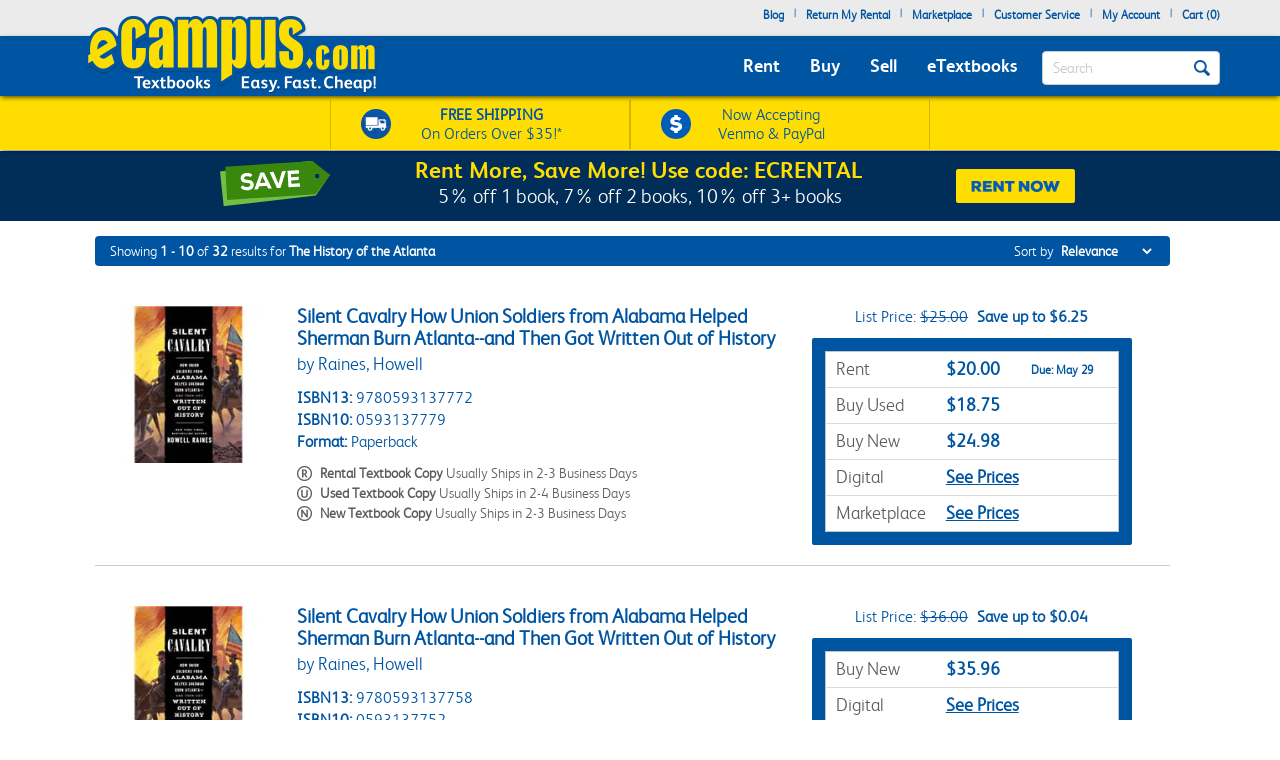

--- FILE ---
content_type: text/html
request_url: https://www.ecampus.com/search-results?terms=The+History+of+the+Atlanta+Braves
body_size: 18868
content:

<!DOCTYPE HTML PUBLIC "-//W3C//DTD HTML 4.01//EN" "http://www.w3.org/TR/html4/strict.dvd">
<html lang="en">


<head>
	<script type="text/javascript" src="https://www.ecampus.com/resources/7a7f1533da9ab9aee6e866581dbf550645a7906db646d" async ></script><script>
// akam-sw.js install script version 1.3.6
"serviceWorker"in navigator&&"find"in[]&&function(){var e=new Promise(function(e){"complete"===document.readyState||!1?e():(window.addEventListener("load",function(){e()}),setTimeout(function(){"complete"!==document.readyState&&e()},1e4))}),n=window.akamServiceWorkerInvoked,r="1.3.6";if(n)aka3pmLog("akam-setup already invoked");else{window.akamServiceWorkerInvoked=!0,window.aka3pmLog=function(){window.akamServiceWorkerDebug&&console.log.apply(console,arguments)};function o(e){(window.BOOMR_mq=window.BOOMR_mq||[]).push(["addVar",{"sm.sw.s":e,"sm.sw.v":r}])}var i="/akam-sw.js",a=new Map;navigator.serviceWorker.addEventListener("message",function(e){var n,r,o=e.data;if(o.isAka3pm)if(o.command){var i=(n=o.command,(r=a.get(n))&&r.length>0?r.shift():null);i&&i(e.data.response)}else if(o.commandToClient)switch(o.commandToClient){case"enableDebug":window.akamServiceWorkerDebug||(window.akamServiceWorkerDebug=!0,aka3pmLog("Setup script debug enabled via service worker message"),v());break;case"boomerangMQ":o.payload&&(window.BOOMR_mq=window.BOOMR_mq||[]).push(o.payload)}aka3pmLog("akam-sw message: "+JSON.stringify(e.data))});var t=function(e){return new Promise(function(n){var r,o;r=e.command,o=n,a.has(r)||a.set(r,[]),a.get(r).push(o),navigator.serviceWorker.controller&&(e.isAka3pm=!0,navigator.serviceWorker.controller.postMessage(e))})},c=function(e){return t({command:"navTiming",navTiming:e})},s=null,m={},d=function(){var e=i;return s&&(e+="?othersw="+encodeURIComponent(s)),function(e,n){return new Promise(function(r,i){aka3pmLog("Registering service worker with URL: "+e),navigator.serviceWorker.register(e,n).then(function(e){aka3pmLog("ServiceWorker registration successful with scope: ",e.scope),r(e),o(1)}).catch(function(e){aka3pmLog("ServiceWorker registration failed: ",e),o(0),i(e)})})}(e,m)},g=navigator.serviceWorker.__proto__.register;if(navigator.serviceWorker.__proto__.register=function(n,r){return n.includes(i)?g.call(this,n,r):(aka3pmLog("Overriding registration of service worker for: "+n),s=new URL(n,window.location.href),m=r,navigator.serviceWorker.controller?new Promise(function(n,r){var o=navigator.serviceWorker.controller.scriptURL;if(o.includes(i)){var a=encodeURIComponent(s);o.includes(a)?(aka3pmLog("Cancelling registration as we already integrate other SW: "+s),navigator.serviceWorker.getRegistration().then(function(e){n(e)})):e.then(function(){aka3pmLog("Unregistering existing 3pm service worker"),navigator.serviceWorker.getRegistration().then(function(e){e.unregister().then(function(){return d()}).then(function(e){n(e)}).catch(function(e){r(e)})})})}else aka3pmLog("Cancelling registration as we already have akam-sw.js installed"),navigator.serviceWorker.getRegistration().then(function(e){n(e)})}):g.call(this,n,r))},navigator.serviceWorker.controller){var u=navigator.serviceWorker.controller.scriptURL;u.includes("/akam-sw.js")||u.includes("/akam-sw-preprod.js")||u.includes("/threepm-sw.js")||(aka3pmLog("Detected existing service worker. Removing and re-adding inside akam-sw.js"),s=new URL(u,window.location.href),e.then(function(){navigator.serviceWorker.getRegistration().then(function(e){m={scope:e.scope},e.unregister(),d()})}))}else e.then(function(){window.akamServiceWorkerPreprod&&(i="/akam-sw-preprod.js"),d()});if(window.performance){var w=window.performance.timing,l=w.responseEnd-w.responseStart;c(l)}e.then(function(){t({command:"pageLoad"})});var k=!1;function v(){window.akamServiceWorkerDebug&&!k&&(k=!0,aka3pmLog("Initializing debug functions at window scope"),window.aka3pmInjectSwPolicy=function(e){return t({command:"updatePolicy",policy:e})},window.aka3pmDisableInjectedPolicy=function(){return t({command:"disableInjectedPolicy"})},window.aka3pmDeleteInjectedPolicy=function(){return t({command:"deleteInjectedPolicy"})},window.aka3pmGetStateAsync=function(){return t({command:"getState"})},window.aka3pmDumpState=function(){aka3pmGetStateAsync().then(function(e){aka3pmLog(JSON.stringify(e,null,"\t"))})},window.aka3pmInjectTiming=function(e){return c(e)},window.aka3pmUpdatePolicyFromNetwork=function(){return t({command:"pullPolicyFromNetwork"})})}v()}}();</script>
<script type="text/javascript">
        (function (w, o, d) {
            w[o] =
                w[o] ||
                function () {
                    w[o][d].push(arguments);
                };
            w[o][d] = w[o][d] || [];
		})(window, 'Osano', 'data');
    </script>

	
		<script src="https://cmp.osano.com/FklPQPEpjr/e59346a6-86db-423c-97f5-7bdaeebb40f0/osano.js"></script>
	

	<script type="text/javascript">
		if (window.Osano && window.Osano.cm) {
			// get the cookie consent object
			const osanoConsent = window.Osano.cm.getConsent();

			// make sure the cookie consent object always has the current values
			Osano.cm.addEventListener('osano-cm-consent-changed', change => osanoConsent = change);
		}
    </script>

    <meta name="google-site-verification" content="AE6oM7e-4l1B5K_4TLPbmyiFNxWJE4Ne25V3p7A-AoI" />


    <meta charset="UTF-8">


<meta name="viewport" content="width=device-width, initial-scale=1.0, user-scalable=0" /><!--  -->

	

<title>Search The History Of The Atlanta Braves | eCampus.com</title>

<link rel="shortcut icon" href="https://simages.ecampus.com/images/new-ecampus/favicon.ico" type="image/x-icon" />
<link rel="apple-touch-icon" href="https://simages.ecampus.com/images/new-ecampus/apple-touch-icon2.png"/>

<!-- start Omniconvert.com code -->
<link rel="dns-prefetch" href="//app.omniconvert.com" />
<script type="text/javascript">window._mktz=window._mktz||[];</script>
<script src="//cdn.omniconvert.com/js/o208d08.js"></script>
<!-- end Omniconvert.com code -->
<!-- Include the Facebook CAPI JavaScript library -->
<script src="https://cdn.jsdelivr.net/npm/fbevents.js"></script>



    <link rel="stylesheet" type="text/css" href="/include/css/bootstrap.min.css?v=jqu2" />
<style>



@font-face {
  font-family: 'FSAlbert';
  font-display: swap;
  src: url('/fonts/fsalbertthin-webfont.eot');
  src: local('??'),
       url('/fonts/fsalbertthin-webfont.eot?') format('eot'),
       url('/fonts/fsalbertthin-webfont.eot?#iefix') format('embedded-opentype'),
	   url('/fonts/fsalbertthin-webfont.woff') format('woff'),
	   url('/fonts/fsalbertthin-webfont.otf') format('opentype'),
       url('/fonts/fsalbertthin-webfont.svg#FSAlbert') format('svg'),
       url('/fonts/fsalbertthin-webfont.ttf') format('truetype');
}
@font-face {
  font-family: 'FSAlbertBold';
  font-display: swap;
  src: url('/fonts/fsalbertbold-webfont.eot'); 
  src: local('??'),
       url('/fonts/fsalbertbold-webfont.eot?') format('eot'),
       url('/fonts/fsalbertbold-webfont.eot?#iefix') format('embedded-opentype'),
	   url('/fonts/fsalbertbold-webfont.woff') format('woff'),
	   url('/fonts/fsalbertbold-webfont.otf') format('opentype'),
       url('/fonts/fsalbertbold-webfont.svg#FSAlbertBold') format('svg'),
       url('/fonts/fsalbertbold-webfont.ttf') format('truetype'); 
}

@font-face {
  font-family: 'FSAlbertLight';
  font-display: swap;
  src: url('/fonts/fsalbertlight-webfont.eot');
  src: local('??'),
       url('/fonts/fsalbertlight-webfont.eot?') format('eot'),
       url('/fonts/fsalbertlight-webfont.eot?#iefix') format('embedded-opentype'), 
	   url('/fonts/fsalbertlight-webfont.woff') format('woff'),
	   url('/fonts/fsalbertlight-webfont.otf') format('opentype'),
       url('/fonts/fsalbertlight-webfont.svg#FSAlbertLight') format('svg'),
       url('/fonts/fsalbertlight-webfont.ttf') format('truetype');
}

@font-face {
  font-family: 'FSAlbertExtraBold';
  font-display: swap;
  src: url('/fonts/fsalbertextrabold-webfont.eot'); 
  src: local('??'),
       url('/fonts/fsalbertextrabold-webfont.eot?') format('eot'),
       url('/fonts/fsalbertextrabold-webfont.eot?#iefix') format('embedded-opentype'),
	   url('/fonts/fsalbertextrabold-webfont.woff') format('woff'),
	   url('/fonts/fsalbertextrabold-webfont.otf') format('opentype'),
       url('/fonts/fsalbertextrabold-webfont.svg#FSAlbertExtraBold') format('svg'),
       url('/fonts/fsalbertextrabold-webfont.ttf') format('truetype');
}

html { font-family: sans-serif; -ms-text-size-adjust: 100%; -webkit-text-size-adjust: 100% }
body { margin: 0 }
article,aside,details,figcaption,figure,footer,header,main,menu,nav,section,summary { display: block; }
a { background-color: transparent; -webkit-text-decoration-skip: objects }
b,strong { font-weight: inherit; font-weight: bolder; }

h1 { margin: .67em 0; }
img { border-style: none; }
button,input,select,textarea { font: inherit; margin: 0; }
button,input { overflow: visible; }
button,select { text-transform: none; }
[type=reset],[type=submit],button,html [type=button] { -webkit-appearance: button; }
textarea { overflow: auto; }
[type=checkbox],[type=radio] { box-sizing: border-box; padding: 0; }
::-webkit-input-placeholder { color: inherit; opacity: .54; }
* { padding: 0; margin: 0; }
img { border: 0; }
a { outline: 0 !important; color: #0055a3; }
body { font-family: FSAlbertLight, arial; font-size: 12px; background: #fff; overflow-x: hidden; }

.rounded-corners { -webkit-border-radius: 4px; -moz-border-radius: 4px; border-radius: 4px; }
.ec-button { outline: none; margin: 0; padding: 8px 10px; -moz-border-radius: 4px; -webkit-border-radius: 4px; border-radius: 4px;-moz-border-radius: 4px; -webkit-border-radius: 4px; border-radius: 4px; cursor: pointer; -webkit-background-clip: padding-box; -moz-box-shadow: rgba(0, 0, 0, 0.4) 0 1px 2px; -webkit-box-shadow: rgba(0, 0, 0, 0) 0 1px 2px; box-shadow: rgba(0, 0, 0, 0) 0 1px 2px;  text-align: center; text-decoration: none; font-size: 14px; font-family: FSAlbertBold, Arial; text-decoration: none !important; }
.ec-button:hover, .ec-button:focus { -moz-box-shadow: none 0 0 0; -webkit-box-shadow: none 0 0 0; box-shadow: none 0 0 0; text-decoration: none; }
.ec-button:active { -moz-box-shadow: none 0 0 0; -webkit-box-shadow: none 0 0 0; box-shadow: none 0 0 0; text-decoration: none; }
.ec-primary-button { border: 1px solid #e88010; border-top-color: #faa10f; border-bottom-color: #e88010; background-color: #faa10f; filter: progid:DXImageTransform.Microsoft.gradient(startColorstr='#faa10f', endColorstr='#e88010'); background: -webkit-gradient(linear, left top, left bottom, from(#faa10f), to(#e88010)); background: -moz-linear-gradient(top, #faa10f, #e88010); color: #141414 !important; }
.ec-primary-button:hover, .ec-primary-button:focus { background: #e88010; filter: progid:DXImageTransform.Microsoft.gradient(startColorstr='#e88010', endColorstr='#faa10f'); background: -webkit-gradient(linear, left top, left bottom, from(#e88010), to(#faa10f)); background: -moz-linear-gradient(top, #e88010, #faa10f); border-bottom-color: #e88010; border-top-color: #e88010; color: #141414; }
.ec-primary-button:active { background: #e88010; filter: progid:DXImageTransform.Microsoft.gradient(startColorstr='#e88010', endColorstr='#faa10f'); background: -webkit-gradient(linear, left top, left bottom, from(#e88010), to(#faa10f)); background: -moz-linear-gradient(top, #e88010, #faa10f); border-bottom-color: #e88010; border-top-color: #e88010; color: #141414; }

.clear { clear: both; }
.h1, h1 { font-size: 30px; }
.topbar .navbar-nav>li { float: left; }
#insidesearch { background-color: #fff; }
.navbar { z-index: 100; }
/*.nav>li { z-index: 100; }*/
.navbar-toggle { margin-top: 15px; margin-bottom: 15px; }
.navbar-default .navbar-nav>li>a { color: #fff; }
.navbar-default .navbar-toggle { border-color: #ddd; background-color: #EBEBEB; }

#header-main {background-color: #EBEBEB; margin-bottom: 6px;}
#header-main .topbar {background-color: #EBEBEB;   }
#header-main .bar { background-color: #0055A3; z-index:10;position:relative; -webkit-box-shadow: 0px 2px 5px -1px rgba(0,0,0,0.75); -moz-box-shadow: 0px 2px 5px -1px rgba(0,0,0,0.75); box-shadow: 0px 2px 5px -1px rgba(0,0,0,0.75); }
#header-main .free-shipping-bar { background-color: #FFDD00; z-index:1; position:relative; text-align:center; color:#0055a3; font-size:14px; padding-top:3px; -webkit-box-shadow: 0px 1px 5px -1px rgba(0,0,0,0.75); -moz-box-shadow: 0px 1px 5px -1px rgba(0,0,0,0.75); box-shadow: 0px 1px 5px -1px rgba(0,0,0,0.75); }
#header-main .free-shipping-bar .promos { text-align: center; overflow: hidden; }
#header-main .free-shipping-bar img { display: inline-block; width: 20px; margin-top: 0px; }
#header-main .free-shipping-bar .image { display: inline-block; margin-right: 10px; }
#header-main .free-shipping-bar .text { display: inline-block; }

#header-main .free-shipping-bar .free-shipping  { overflow: hidden; padding: 2px 0; }
#header-main .free-shipping-bar .sms { overflow: hidden; padding: 2px 0; border-top: 1px solid #D6B500; }

#header-main .free-textbook-giveaway{background-color:#0055A3; color:#fff;height:30px;margin-bottom:-6px;margin-top:-1px;}
#header-main .free-textbook-giveaway img{content:url("https://simages.ecampus.com/images/new-ecampus/responsive/ecampus-giveaway-banner-home-page-update-box-2023.svg"); width: 37px;float: left;position: relative;left: 340px;}
#header-main .free-textbook-giveaway h2{color: #fff;padding-top: 0;text-align: center;margin-top: 3px;margin-bottom: 0;padding-bottom: 0;position: relative;top: -23px;font-size:20px;clear:both;}
#header-main .free-textbook-giveaway a{color:#fff !important;text-decoration:none;}
#header-main .free-textbook-giveaway span{color:#fff !important;text-decoration:underline;}

.navbar-default { background-color: transparent; border-color: transparent; }
.navbar { position: relative; min-height: 50px; margin-bottom: 0px; border: 0px solid transparent; }
#header-main .bar .mainnavlinks li a { font-family: FSAlbertBold; }
#header-main .bar .mainnavlinks li a.selected, #header-main .bar .mainnavlinks li a:hover {text-decoration: underline; }
#header-main .topbar .header-links {min-height: 20px;}
#header-main .topbar .header-links li { padding: 5px 5px; list-style: none;}
#header-main .topbar .header-links li { color:#0055a3; margin: 0; }
#header-main .topbar .header-links li.free-shipping { font-family: FSAlbertBold, Arial; padding: 0em; }
#header-main .topbar .header-links li.free-shipping .free { font-weight: normal; color: #fff000; }
#header-main .topbar .header-links li a,
#header-main .topbar .header-links li a:visited { display: block; padding: 0 0px 6px 0px; text-decoration: none; color: #0055a3; font-weight: bold; }
#header-main .topbar .header-links li a:hover { text-decoration: underline; }
#header-main .topbar .search-uwm { margin-left: 28px; }
#header-main .topbar .cart { float: right; margin-right: 5px; width: 67px; margin-top: 15px; text-align: center; font-family: FSAlbertLight, Arial; }
#header-main .topbar .cart a,
#header-main .topbar .cart a:visited { text-decoration: none; color: #0055a3; }
#header-main .topbar .cart a:hover { text-decoration: underline; }
#header-main .topbar .cart .line { height: 1px; border-top: 1px solid gray; margin: 3px auto; }
#header-main .topbar .uwm-coming-soon { float: right; margin-top: 12px; }
#header-main .referrer-coupon-bar { padding-bottom: 5px; background-color: #0055A3; text-align: center; color: #fff; font-family: FSAlbertLight; font-size: 17px; }
#header-main .referrer-coupon-bar span { color: #fff000; font-family: FSAlbertBold; }
.text-box-inactive { float: left; background-color: #fff; font-family: FSAlbertLight, Arial; text-transform: capitalize; font-size: 15px; color: #0055a3; line-height: 32px; margin-top: 0px; padding: 0px 36px 0px 10px; margin-bottom: 5px; }
#searchbutton { display: inline-block; height: 16px; width: 16px; padding: 0; position: absolute; margin-top: 14px; top: 0; right: 20px; text-indent: -10000px; z-index: 2; background: url(//simages.ecampus.com/images/new-ecampus/responsive/magnifyingGlass16-blue.png) center center no-repeat; border: 0px; }
#searchbuttonMobile { display: inline-block; outline: none;  height: 30px; width: 30px;  padding: 0; position: absolute;  margin-top: 18px;   top: 60px;  right: 22px; text-indent: -10000px;  z-index: 2;  border: 0px;}
.mobilesearchversion { display: block;  width: 100%; height: 42px; color:#0055a3;  background-color: #fff; background-image: none; border: 1px solid transparent; border-bottom: 1px solid #e7e7e7;  border-radius: 0px;  -webkit-box-shadow: none; /* box-shadow: inset 0 1px 1px rgba(0,0,0,.075); */  -webkit-transition: border-color ease-in-out .15s,-webkit-box-shadow ease-in-out .15s; -o-transition: border-color ease-in-out .15s,box-shadow ease-in-out .15s; /* transition: border-color ease-in-out .15s,box-shadow ease-in-out .15s; */ background-color: #fff;  font-family: FSAlbertLight, Arial; text-transform: capitalize;   font-size: 18px; line-height: 32px;  margin-top: 0px;   margin-bottom: -7.5px !important; }

@media (min-width: 480px) {
    #header-main .free-shipping-bar { font-size:16px; overflow: hidden; text-align: center; }
	#header-main .free-shipping-bar .promos { width: 470px; margin: 0 auto; }
	#header-main .free-shipping-bar img { width: 30px; margin-top: 5px; }
	#header-main .free-shipping-bar nobr { display: block; line-height: 15px; padding-bottom: 4px; }
	#header-main .free-shipping-bar .image { float: left; margin-right: 10px; width: 30px; }
	#header-main .free-shipping-bar .text { float: left; width: 175px; }
	#header-main .free-shipping-bar .venmoPaypal{position:relative;right:10px;}
	#header-main .free-shipping-bar .free-shipping { float: left; width: 230px; overflow: hidden; padding: 4px 0 4px 10px; border-left: 1px solid #D6B500;border-right: 1px solid #D6B500;; }
	#header-main .free-shipping-bar .sms { float: left; width: 230px; overflow: hidden; border: 0; padding: 4px 0 4px 10px; border-left: 1px solid #D6B500; border-right: 1px solid #D6B500;  }
}
/*@media only screen and (min-width:480px) and (max-width:767px)
{
	#header-main .free-shipping-bar .free-shipping{position:relative; left:25%;}
}*/
@media(max-width:1023px)
{
	#header-main .free-textbook-giveaway{background-color:#fff; color:#0055A3;height:30px;margin-bottom:-6px;margin-top:-1px;}
	#header-main .free-textbook-giveaway h2{color: #0055A3;padding-top: 0;text-align: center;margin-top: 2px;margin-bottom: 0;padding-bottom: 0;position: relative;top: -23px;font-size:20px;clear:both;}
	#header-main .free-textbook-giveaway img{content:url("https://simages.ecampus.com/images/new-ecampus/responsive/ecampus-giveaway-banner-home-page-update-blue-box-2023.svg");}
	#header-main .free-textbook-giveaway span{color:#0055A3 !important;text-decoration:underline;}
}
@media (max-width: 767px) {
	.main-logo2 {max-width: 200px;}  
	#header-main .bar .logo {position: relative; top: -40px; margin-bottom: -15px;}
	#header-main .bar .mainnavlinks .navbar-nav>li>a { line-height: 32px;}
	#header-main .bar .mainnavlinks li a {border-bottom: 1px solid #DADCDB; }
	#header-main .bar .mainnavlinks li a.selected, #header-main .bar .mainnavlinks li a:hover {color: #fff; background-color: #0E4D9D;}
	#header-main .bar .mainnavlinks .quicklink {background-color: #C2C2C2;}
	#header-main .bar .mainnavlinks .quicklink a {color: #0055a3}
	#header-main .bar .mainnavlinks .quicklink a:hover {background-color: transparent;}
	#header-main .bar .mainnavlinks .dropdown {background-color: #C2C2C2;}
	#header-main .bar .mainnavlinks .dropdown-toggle {background-color: #0E4D9D; border-bottom: 1px solid transparent;}
	#header-main .bar .mainnavlinks .dropdown-menu {padding: 10px; border: 0;}
	#header-main .free-textbook-giveaway img{width: 38px;float: left;position: relative;left: 60px;top:1px;}
}
@media(max-width:750px)
{
	#header-main .free-textbook-giveaway img{left:50px;visibility:hidden;}
}
@media(max-width:680px)
{
	#header-main .free-textbook-giveaway img{left:80px}
}
@media(max-width:640px)
{
	#header-main .free-textbook-giveaway img{left:50px}
}
@media(max-width:600px)
{
	#header-main .free-textbook-giveaway img{left:20px}
}
@media(max-width:560px)
{
	#header-main .free-textbook-giveaway h2{font-size:17px;}
}
@media(max-width:550px)
{
	#header-main .free-textbook-giveaway img{left:0px}
}
@media(max-width:500px)
{
	#header-main .free-textbook-giveaway h2{font-size:14px;padding-left:15px;padding-right:15px;top:-18px;}
	#header-main .free-textbook-giveaway img{top:4px;width:35px;}
}
@media(max-width:430px)
{
	#header-main .free-textbook-giveaway{height:47px;}
	#header-main .free-textbook-giveaway h2{width:350px;margin-left:auto;margin-right:auto;}
}
@media(max-width:420px)
{
	#header-main .free-textbook-giveaway h2{font-size:14px;padding-left:0;padding-right:25px;top:-16px;}
	#header-main .free-textbook-giveaway img{top:4px;width:35px;left:30px;}
}
@media(max-width:400px)
{
	#header-main .free-textbook-giveaway h2{font-size:14px;padding-left:0;padding-right:17px;top:-16px;}
	#header-main .free-textbook-giveaway img{top:4px;width:35px;left:28px;}
}
@media(max-width:376px)
{
	#header-main .free-textbook-giveaway img{top:4px;width:35px;left:25px;}
}
@media(max-width:369px)
{
	#header-main .free-textbook-giveaway img{left:10px;}
	#header-main .free-textbook-giveaway h2{padding-left:5px;padding-right:0;width:315px;}
	
}
@media(max-width:330px)
{
	#header-main .free-textbook-giveaway h2{width:230px;}
}
@media(max-width:320px)
{
	#header-main .free-textbook-giveaway{height:45px;}
}
@media (min-width: 768px) {
    #header-main .free-shipping-bar .promos { width: 620px; margin: 1px auto; }
	#header-main .free-shipping-bar .promos .image { }
	#header-main .free-shipping-bar .free-shipping { width: 300px; overflow: hidden; padding: 4px 30px; border-left: 1px solid #D6B500; border-right:1px solid #d6B500;}
	#header-main .free-shipping-bar .sms { width: 300px; overflow: hidden; border: 0; padding: 4px 30px; border-left: 1px solid #D6B500; border-right: 1px solid #D6B500; }
	#header-main .free-shipping-bar .text { width: 180px; margin: 0; padding: 0; }
	#header-main .free-shipping-bar .text strong { font-family: FSAlbertLight; font-weight: 700; }
	#header-main .free-shipping-bar .venmoPaypal{position:relative;right:20px;}
	#header-main .bar { min-height: 60px; }
	.main-logo2 {max-width: 230px;}    
	#header-main .bar .logo {position: absolute; top: -30px;  }
	#header-main .bar .mainnavlinks  { position: relative; top: 20px; left: -10px; }
	#header-main .bar .mainnavlinks2  { position: relative; top: 10px; left: 20px; } 
	#header-main .bar .mainnavlinks li {float: left; padding: 5px 5px; list-style: none;}
	#header-main .bar .mainnavlinks li.mobile { display: none; }
	#header-main .bar .mainnavlinks li a {font-size: 18px; padding: 5px; color: #fff;}   
	#header-main .free-textbook-giveaway img{width: 38px;float: left;position: relative;left: 65px;top:2px;}
}

@media (min-width: 992px) {
    .main-logo2 {max-width: 1000px; /*normal physical 100% value, large number overwrites previous 230px 'shrinking' */}   
	#header-main .bar .logo {position: relative; top: -40px; margin-bottom: -15px; }
	#header-main .bar .mainnavlinks li {float: left; padding: 5px 10px; list-style: none;}
	#header-main .bar .mainnavlinks li a {font-size: 18px; padding: 5px; color: #fff;}
	.header-checkout .topbar .header-links { min-height: 36px !important; }
	#header-main .free-textbook-giveaway img{left:175px;}
}
@media(min-width:1024px)
{
	#header-main .free-textbook-giveaway img{left: 175px;content:url("https://simages.ecampus.com/images/new-ecampus/responsive/ecampus-giveaway-banner-home-page-update-box-2023.svg"); width: 37px;float: left;}
	
}
@media (min-width: 1200px) {
    #header-main .bar .mainnavlinks li {float: left; padding: 5px 10px; list-style: none;}
	#header-main .bar .mainnavlinks li a {font-size: 18px;  padding: 5px; color: #fff;}
	#header-main .free-textbook-giveaway img{left:275px;}
}
</style>
    <link rel="stylesheet" type="text/css" href="/include/css/mainNew.css?v=jqu2" />


<script>
	window.dataLayer = window.dataLayer || [];
	dataLayer.push({
		"authenticationMethod" : "",
		"login-result" : ""
	});
</script>


	<!-- Google Tag Manager -->
	<script>(function(w,d,s,l,i){w[l]=w[l]||[];w[l].push({'gtm.start':
	new Date().getTime(),event:'gtm.js'});var f=d.getElementsByTagName(s)[0],
	j=d.createElement(s),dl=l!='dataLayer'?'&l='+l:'';j.async=true;j.src=
	'https://www.googletagmanager.com/gtm.js?id='+i+dl;f.parentNode.insertBefore(j,f);
	})(window,document,'script','dataLayer','GTM-N973QN4');</script>
	<!-- End Google Tag Manager -->


<!-- Facebook Pixel Code -->
<script>!function(f,b,e,v,n,t,s){if(f.fbq)return;n=f.fbq=function(){n.callMethod?n.callMethod.apply(n,arguments):n.queue.push(arguments)};if(!f._fbq)f._fbq=n;n.push=n;n.loaded=!0;n.version='2.0';n.queue=[];t=b.createElement(e);t.async=!0;t.src=v;s=b.getElementsByTagName(e)[0];s.parentNode.insertBefore(t,s)}(window, document,'script','https://connect.facebook.net/en_US/fbevents.js');
fbq('init', '1154774987882815');

  fbq('track', 'PageView', {}, {eventID: 'pageview_1769278576000_96na27f27056'});

</script>
<!-- Facebook Pixel Code -->

	<!-- CJ Referrer -->
<script>
		window.dataLayer = window.dataLayer || [];
		window.dataLayer.push({
			
			 firstReferrer: "Direct_Navigation"
			
		});	
</script>


<!-- CJ Affiliate -->



<script type="text/javascript" src="/include/js/general.js?v=scroll4"></script>
<script type="text/javascript" src="/include/js/jquery-3.5.1.min.js"></script>
<script type="text/javascript" src="/include/js/bootstrap.min.js?v=jqu2"></script>
<script type="text/javascript" src="/include/js/tealeaf.sdk.js"></script>
<script type="text/javascript" src="/include/js/magnific.js?v=jqu2"></script>
<script type="text/javascript" src=" /include/js/Sign_In_functions.js"></script>


<!-- include virtual="/include/OmnitureHeader.asp" -->

<meta name="description" content="Search our wide selection of cheap textbooks at eCampus.com. Shipping is free on orders over $35."><meta name="robots" content="noindex,follow"/> 
	<meta property="fb:page_id" content="31389755742" />
	<meta property="og:title" content="Search The History Of The Atlanta Braves | eCampus.com" />
	<meta property="og:type" content="website" />
	<meta property="og:image" content="https://simages.ecampus.com/images/branding/ecampus-logo-standard_e_300x300.png" />
	<meta property="og:url" content="https://www.ecampus.com/search-results?terms=The+History+of+the+Atlanta+Braves" />
	<meta property="og:description" content="Search our wide selection of cheap textbooks at eCampus.com. Shipping is free on orders over $35." />
	<meta property="og:site_name" content="eCampus.com" />
	<meta property="fb:admins" content="100000910723732" />

<script>
var shareasaleSSCID=shareasaleGetParameterByName("sscid");function shareasaleSetCookie(e,a,r,s,t){if(e&&a){var o,n=s?"; path="+s:"",i=t?"; domain="+t:"",l="";r&&((o=new Date).setTime(o.getTime()+r),l="; expires="+o.toUTCString()),document.cookie=e+"="+a+l+n+i}}function shareasaleGetParameterByName(e,a){a||(a=window.location.href),e=e.replace(/[\[\]]/g,"\\$&");var r=new RegExp("[?&]"+e+"(=([^&#]*)|&|#|$)").exec(a);return r?r[2]?decodeURIComponent(r[2].replace(/\+/g," ")):"":null}shareasaleSSCID&&shareasaleSetCookie("shareasaleSSCID",shareasaleSSCID,94670778e4,"/");
</script>




<script type="text/javascript">
    s.prop1 = 'The History of the Atlanta';
    s.pageName = 'search-results';
</script>






<script>(window.BOOMR_mq=window.BOOMR_mq||[]).push(["addVar",{"rua.upush":"false","rua.cpush":"true","rua.upre":"true","rua.cpre":"true","rua.uprl":"false","rua.cprl":"false","rua.cprf":"false","rua.trans":"SJ-5aca177b-15b6-42eb-b33d-3c1ad30230d3","rua.cook":"false","rua.ims":"false","rua.ufprl":"false","rua.cfprl":"true","rua.isuxp":"false","rua.texp":"norulematch","rua.ceh":"false","rua.ueh":"false","rua.ieh.st":"0"}]);</script>
                              <script>!function(a){var e="https://s.go-mpulse.net/boomerang/",t="addEventListener";if("False"=="True")a.BOOMR_config=a.BOOMR_config||{},a.BOOMR_config.PageParams=a.BOOMR_config.PageParams||{},a.BOOMR_config.PageParams.pci=!0,e="https://s2.go-mpulse.net/boomerang/";if(window.BOOMR_API_key="CGR8P-XKGKH-6NBTT-T9WCA-DQ76G",function(){function n(e){a.BOOMR_onload=e&&e.timeStamp||(new Date).getTime()}if(!a.BOOMR||!a.BOOMR.version&&!a.BOOMR.snippetExecuted){a.BOOMR=a.BOOMR||{},a.BOOMR.snippetExecuted=!0;var i,_,o,r=document.createElement("iframe");if(a[t])a[t]("load",n,!1);else if(a.attachEvent)a.attachEvent("onload",n);r.src="javascript:void(0)",r.title="",r.role="presentation",(r.frameElement||r).style.cssText="width:0;height:0;border:0;display:none;",o=document.getElementsByTagName("script")[0],o.parentNode.insertBefore(r,o);try{_=r.contentWindow.document}catch(O){i=document.domain,r.src="javascript:var d=document.open();d.domain='"+i+"';void(0);",_=r.contentWindow.document}_.open()._l=function(){var a=this.createElement("script");if(i)this.domain=i;a.id="boomr-if-as",a.src=e+"CGR8P-XKGKH-6NBTT-T9WCA-DQ76G",BOOMR_lstart=(new Date).getTime(),this.body.appendChild(a)},_.write("<bo"+'dy onload="document._l();">'),_.close()}}(),"".length>0)if(a&&"performance"in a&&a.performance&&"function"==typeof a.performance.setResourceTimingBufferSize)a.performance.setResourceTimingBufferSize();!function(){if(BOOMR=a.BOOMR||{},BOOMR.plugins=BOOMR.plugins||{},!BOOMR.plugins.AK){var e="true"=="true"?1:0,t="",n="aoarg5qx3ibnq2lvklaa-f-108e55ccd-clientnsv4-s.akamaihd.net",i="false"=="true"?2:1,_={"ak.v":"39","ak.cp":"399508","ak.ai":parseInt("250531",10),"ak.ol":"0","ak.cr":9,"ak.ipv":4,"ak.proto":"h2","ak.rid":"28444da3","ak.r":47394,"ak.a2":e,"ak.m":"b","ak.n":"essl","ak.bpcip":"3.129.19.0","ak.cport":39268,"ak.gh":"23.33.84.197","ak.quicv":"","ak.tlsv":"tls1.3","ak.0rtt":"","ak.0rtt.ed":"","ak.csrc":"-","ak.acc":"","ak.t":"1769296576","ak.ak":"hOBiQwZUYzCg5VSAfCLimQ==IhdpPd4+HFwVwCdzZnA2RHmhfPDgjo8H17IQhOT51zvgba98OpxxVBQGrpmLuJ8q/ABpLTF1SFMVWbzIRlWYQAC3eZ45t4piRjxGVDKtDa128g/VQlGbmr2u2Ai0uQKzQD/LiEWnqc4v4aCcmVUC8ykLgrTppeY5mONbDAhmoKTc1xu5AScI9TbUoSdJ86aXCk4fHEmRIsrBli+1sj0L8rvdehGNC5bXprL/LxAYBk0mVqDa9sOqGRXc6rig+xVkZG5M96zvo3qBzBQU+ljRdpHBz/Xlp6HwTuCpR4T/+tUxjmpq0FzGs1e1LdRFV0914ScuhBEfcV5PMJVS7mIIQKXAsX/7bi1sIYu9aLHsvYoICIm5VavaO4A8UCEA074VYYQI858n2o8vmFeiTXPM8naThrnyoFNzmo0RDuBw/pY=","ak.pv":"28","ak.dpoabenc":"","ak.tf":i};if(""!==t)_["ak.ruds"]=t;var o={i:!1,av:function(e){var t="http.initiator";if(e&&(!e[t]||"spa_hard"===e[t]))_["ak.feo"]=void 0!==a.aFeoApplied?1:0,BOOMR.addVar(_)},rv:function(){var a=["ak.bpcip","ak.cport","ak.cr","ak.csrc","ak.gh","ak.ipv","ak.m","ak.n","ak.ol","ak.proto","ak.quicv","ak.tlsv","ak.0rtt","ak.0rtt.ed","ak.r","ak.acc","ak.t","ak.tf"];BOOMR.removeVar(a)}};BOOMR.plugins.AK={akVars:_,akDNSPreFetchDomain:n,init:function(){if(!o.i){var a=BOOMR.subscribe;a("before_beacon",o.av,null,null),a("onbeacon",o.rv,null,null),o.i=!0}return this},is_complete:function(){return!0}}}}()}(window);</script></head>

<body>
	


   <noscript>

        <style type="text/css" media="all">
        #marketplace, .navbar, .container, .container-fluid, #media, #category, #ewards, #careers, .blueHeroSearchContainer, #photoHeroBanner, #etextbooks-page-2015, .slider-arrow, #books-page-2015, #my-account-wrapper-2015 {display:none;}
        .noscriptmsg p, .noscriptmsg h1 {color: #000;}
        body {background-color: #ccc !important; font-size: 14px; }
        </style>

    <div class="noscriptmsg">
        <p>&nbsp;</p>
        <p> <a href="/" class="text-center"><img src="https://simages.ecampus.com/images/new-ecampus/responsive/eCampus.comNavLogo_298x86.png" class="center-block img-responsive" alt="eCampus.com Logo" /></a></p>
      
      
        <p  class="text-center"> We're sorry, but eCampus.com doesn't work properly without JavaScript.</p>
        <p  class="text-center">Either your device does not support JavaScript or you do not have JavaScript enabled.</p>
        <p>&nbsp;</p>
        <p class="text-center"><a href="http://enable-javascript.com/" target="_blank">How to enable JavaScript in your browser.</a></p>
        <p>&nbsp;</p>
        <p  class="bold text-center">Need help? Call 1-855-252-4222 </p>
        <p>&nbsp;</p>
       
        <p>&nbsp;</p>
    </div>




    </noscript>




<!-- Facebook Pixel Code -->

<!-- End Facebook Pixel Code -->



<nav class="navbar navbar-default">
    <div id="header-main">
        <div class="topbar">
             <div class="container">
                <ul class="header-links nav navbar-nav navbar-right">
                    <li class="hidden-xs"><a href="https://www.ecampus.com/Blog">Blog</a></li>	
                    <li class="divider hidden-xs"> | </li>
                    <li class="hidden-xs"><a href="https://www.ecampus.com/sign-in?ltype=rent">Return My Rental</a></li>
                    <li class="divider hidden-xs"> | </li>
                    <li class="hidden-xs"><a href="https://www.ecampus.com/mp">Marketplace</a></li>
                    <li class="divider hidden-xs"> | </li>
                    <li class="hidden-xs"><a href="https://www.ecampus.com/help/help-desk">Customer Service</a></li>
                    <li class="divider hidden-xs"> | </li>
					<li class="hidden-xs"><a href="https://www.ecampus.com/sign-in?ltype=m" rel="nofollow">
						
						My Account
						
						</a>
					</li> 
					
					
					
					<li class="divider hidden-xs"> | </li>
                    
                    
                        <li class="hidden-xs">
				            <a href="https://www.ecampus.com/shoppingcart" rel="nofollow">Cart (<span id="cart-item-count">0</span>)</a>
				        </li>                       
				        
                        
				</ul>
			</div>
		</div>
        
        <div class="bar">
            <div class="container">
                <!-- Brand -->
                <div class="navbar-header">
					<button type="button" class="navbar-toggle collapsed" data-toggle="collapse" data-target="#navbar-collapse-1" aria-expanded="true">
						<span class="sr-only">Toggle navigation</span>
						<span class="icon-bar"></span>
						<span class="icon-bar"></span>
						<span class="icon-bar"></span>
					</button>
                <div class="logo navbar-brand">
	                
	                <a href="/"><img src="https://simages.ecampus.com/images/new-ecampus/responsive/eCampus.comNavLogo_298x86.png" class="main-logo2 img-responsive" alt="eCampus.com Logo" /></a>
	                
                </div>
			</div>

                
               <!-- <div class="visible-xs">
				    <a role="button" data-toggle="collapse" href="#collapseSearch" aria-expanded="true" aria-controls="collapseSearch">
                    <img src="https://simages.ecampus.com/images/new-ecampus/responsive/magnifyingGlass.png" alt="Search" id="searchengineicon" /></a>
                </div>-->
                
                
                
              
                <!-- removed class = collapse -->
                <div class="nav navbar-nav hidden-sm hidden-md hidden-lg" id="insidesearch">
				
                <!--<ul class="nav navbar-nav" id="insidesearch">
					    <li>
                            <form name="frmSearch" id="Form3" method="get" action="/search-results.asp">
                                <label class="sr-only" for="luise_search_tb">Search</label>
                                <input class="text-box-inactive  form-control mobilesearchversion" type="text" id="luise_search_tb" onfocus="javascript:if(this.value=='Search') { this.value=''; this.className='form-control mobilesearchversion'; }" onblur="javascript:if(this.value=='') { this.value='Search'; }" value="Search" name="terms" />
                            </form>
                           
					    </li>           
				    </ul>-->

                            <form name="frmSearch" id="frmSearch" method="get" action="/search-results">
                                <label class="sr-only" for="luise_search_tb_mobile">Search</label>
                                <input class="text-box-inactive  form-control mobilesearchversion" type="text" id="luise_search_tb_mobile" placeholder="Search" name="terms" />
                                <!--<input value="Search" id="searchbuttonMobile" type="submit" />-->
                                <input type="image" id="searchbuttonMobile" name="image" src="https://simages.ecampus.com/images/new-ecampus/responsive/Magnifying-Glass-Icon-60x60.png" width="30" height="30" onclick="return performSearch('luise_search_tb_mobile');" alt="Search Button Icon" />

                            </form>

			    </div>
              
                
            <!-- content for toggling -->
            <div class="collapse navbar-collapse" id="navbar-collapse-1">
				<div class="mainnavlinks mainnavlinks2">
					<ul class="nav navbar-nav navbar-right"> 
                          
                     <li class="hidden-sm hidden-md hidden-lg">
                        <a href="https://www.ecampus.com/shoppingcart" rel="nofollow">Cart (<span id="cart-item-count-mobile">0</span>)</a>
					</li>
                    
                      			                
						<li onclick="document.location='https://www.ecampus.com/textbook-rental';"><a href="https://www.ecampus.com/textbook-rental" class=""><span class="rent-buy-sell">Rent </span></a></li>
                        <li onclick="document.location='https://www.ecampus.com/cheap-textbooks';"><a href="https://www.ecampus.com/cheap-textbooks" class=""><span class="rent-buy-sell">Buy </span></a></li>
			            <li onclick="document.location='https://www.ecampus.com/sell-textbooks';"><a href="https://www.ecampus.com/sell-textbooks" class=""><span class="rent-buy-sell">Sell </span></a></li>
			            <li onclick="document.location='https://www.ecampus.com/etextbooks';"><a href="https://www.ecampus.com/etextbooks" class="">eTextbooks</a></li>
                        <li onclick="document.location='https://www.ecampus.com/sign-in?ltype=m';" class="mobile">
							<a href="https://www.ecampus.com/sign-in?ltype=m" rel="nofollow">
							
								Sign In To My Account
							
							</a>
						</li>

                        <li class="visible-xs dropdown keep-open">
							<a href="#" class="dropdown-toggle" data-toggle="dropdown" role="button" aria-haspopup="true" aria-expanded="true">Quick Links<span class="caret"></span></a>
                            <ul class="dropdown-menu">

                                <li class="visible-xs quicklink"><a href="https://www.ecampus.com/Blog">Blog</a></li>
								<li class="visible-xs quicklink"><a href="https://www.ecampus.com/sign-in?ltype=rent">Return My Rental</a></li>
                                <li class="visible-xs quicklink"><a href="https://www.ecampus.com/mp">Marketplace</a></li>
                                <li class="visible-xs quicklink"><a href="https://www.ecampus.com/help/help-desk">Customer Service</a></li>
			                    
			                    
			                    
                            </ul>
						</li>

                        <li class="hidden-xs">
                            <form name="frmSearch" id="frmSearch" method="get" action="/search-results">
                                <label class="sr-only" for="luise_search_tb">Search</label>
                                <input class="text-box-inactive form-control" type="text" id="luise_search_tb" placeholder="Search" name="terms" />
                                <input value="Search" id="searchbutton" type="submit" onclick="return performSearch('luise_search_tb');" />
                            </form>
                          
						</li>
					</ul>
				</div>
			</div><!-- /.navbar-collapse -->
		    </div>
        </div><!-- /.bar -->
        
            <div class="free-shipping-bar">
                <div class="promos">
                    <a href="/free-shipping">
                    <div class="free-shipping">
                        <div class="image"><img src="https://simages.ecampus.com/images/new-ecampus/responsive/truck-30x30.png" alt="Free Shipping Icon" /></div>
                        <div class="text">
                            
                                <strong>FREE SHIPPING</strong> <nobr>On Orders Over $35!*</nobr></div>
                            
                    </div>
                </a>
                    <div class="sms">
                        <div class="image"><img src="https://simages.ecampus.com/images/new-ecampus/responsive/ecampus-venmo-paypal-home-page-update-money-icon-2023.svg" alt="SMS Coupon Icon" /></div>
                        <div class="text venmoPaypal">Now Accepting <nobr>Venmo & PayPal</nobr></div>
                    </div>
                </div>
            
            </div><!-- /.free-shipping-bar -->
        
	</div><!-- end of header-main -->
</nav>
 <a href="javascript:void(0);" id="scroll" title="Scroll to Top" style="display: none;">Top</a>

<!--<div class="header-alert" style="background-color: #0055A3; ">
	<p style="text-align: center; margin:0;"><span style="font-size: 18pt; color: #ffffff;text-decoration: underline;"><strong><a href="/covid-19" target="_blank" style="color: #ffffff;">IMPORTANT COVID-19 UPDATES</a></strong></span></p>
</div>-->

	 <div class="blueBoxMobile" >
				 <div class="container">
					 <div class="row">
						 <img alt="did-you-know?" class="didyouknow" />
						 <a href="/textbook-rental"><img alt="rent-now" class="rentnow" /></a>
						 <h2>Rent More, Save More! Use code: ECRENTAL</h2>
						
					 </div>
				 </div>
			 </div>
		<div id="photoHeroBanner">
    <div class="blueBox" ">
				 <div class="container">
					 <div class="row">
						 <img alt="did-you-know?" class="didyouknow" />
						 <a href="/textbook-rental"><img alt="rent-now" class="rentnow" /></a>
						 <h2>Rent More, Save More! Use code: ECRENTAL</h2>
						 <h3>5% off 1 book, 7% off 2 books, 10% off 3+ books</h3>
						 
					 </div>
				 </div>
			 </div>
</div>

	<div id="search-results-wrapper" class="container">
     
		<div class="search-results-content">
            
            

			<div class="results-header row">
				<div class="col-xs-12 col-sm-6">
				    
					<div class="text">Showing <strong>1 - 10</strong> of <strong>32</strong>  results for <strong>The History of the Atlanta</strong></div>
				</div>
				<div class="sort col-xs-12 col-sm-6">
					
					Sort by&nbsp;<select name="ddlSort" id="ddlSort" onchange="document.location = this.value;">
					<option value="/s-/search-results/t-The+History+of+the+Atlanta/dym=1&site=1&hide=c1%3d1&pn=%2fs-%7eseo%7e%2fsearch-results%2ft-%7eterms%7e%2f%7eqs%7e&pl=10&count=10&nav=1&bc=1&ss=1&dsb=ao&sl=1&shsch=0&sort=fs,b,sd"  selected>Relevance</option><option value="/s-/search-results/t-The+History+of+the+Atlanta/dym=1&site=1&hide=c1%3d1&pn=%2fs-%7eseo%7e%2fsearch-results%2ft-%7eterms%7e%2f%7eqs%7e&pl=10&count=10&nav=1&bc=1&ss=1&dsb=ao&sl=1&shsch=0&sort=vd,sd" >Popularity</option><option value="/s-/search-results/t-The+History+of+the+Atlanta/dym=1&site=1&hide=c1%3d1&pn=%2fs-%7eseo%7e%2fsearch-results%2ft-%7eterms%7e%2f%7eqs%7e&pl=10&count=10&nav=1&bc=1&ss=1&dsb=ao&sl=1&shsch=0&sort=newd,vd,sd" >Newest Items</option>
					</select>
					
				</div>
			</div>

			
				<ul class="results">
				
					<li class="row">
					
						<div class="detail col-sm-12 col-md-8 col-lg-8">
							<div class="row">
								<div class="image col-xs-12 col-sm-3">
								    <div><a href="/silent-cavalry-how-union-soldiers-from/bk/9780593137772&pos=1" rel="nofollow"><img class="img-responsive center-block" src="https://simages.ecampus.com/images/d/7/772/9780593137772.jpg" alt="Silent Cavalry How Union Soldiers from Alabama Helped Sherman Burn Atlanta--and Then Got Written Out of History" onerror="this.src='https://simages.ecampus.com/images/no_image_d.gif'" border="0"></a></div>
								    
								</div>
								<div class="col-xs-12 col-sm-9">
									<div class="details">
										<h1><a href="/silent-cavalry-how-union-soldiers-from/bk/9780593137772&pos=1">Silent Cavalry How Union Soldiers from Alabama Helped Sherman Burn Atlanta--and Then Got Written Out of History</a></h1>
								    
										
											<p class="author">by Raines, Howell</p>
											
									
											<ul>
												<li><strong>ISBN13:</strong> 9780593137772</li>
												<li><strong>ISBN10:</strong> 0593137779</li>
												
												
												<li><strong>Format:</strong> Paperback</li>
												
											</ul>
										
											<ul class="extras">
                                                
												<li class="row">
													<img class="col-xs-2" src="https://simages.ecampus.com/images/new-ecampus/responsive/outlined-icon-rental.png" alt="Rental Copy Icon">
													<span class="col-xs-10"><strong>Rental Textbook Copy</strong> Usually Ships in 2-3 Business Days</span>
												</li>
												
												<li class="row">
													<img class="col-xs-2" src="https://simages.ecampus.com/images/new-ecampus/responsive/outlined-icon-used.png" alt="Used Copy Icon">
													<span class="col-xs-10"><strong>Used Textbook Copy</strong> Usually Ships in 2-4 Business Days</span>
												</li>
												
												<li class="row">
													<img class="col-xs-2" src="https://simages.ecampus.com/images/new-ecampus/responsive/outlined-icon-new.png" alt="New Copy Icon">
													<span class="col-xs-10"><strong>New Textbook Copy</strong> Usually Ships in 2-3 Business Days</span>
												</li>
												
											</ul>
										
									</div>
								</div>
							</div>
						</div>
						
						<div class="price-options col-sm-12 col-md-4 col-lg-4">
							<div class="pricing-box">
								
									<div class="row list-price">
										<span>List Price: <strike>$25.00</strike></span>
										
										
										<span class="save">Save up to $6.25</span>
										
									</div>
									
                                    <div class="ul-border">
									<ul>
									
										
										<!--<li class="row" onclick="AddToCart('9780593137772', 'W', 'RT130DAYS', 1);">-->
										<li class="row" onclick="document.location='/silent-cavalry-how-union-soldiers-from/bk/9780593137772&pos=1&type=r';" id="clickR_9780593137772">
											<div class="caption">Rent</div>
											<div class="price">$20.00</div>
                                            <div class="due">Due: May&nbsp;29</div>
										</li>
	   									
										<li class="row" onclick="AddToCart('9780593137772', 'U', '', 1);" id="clickU_9780593137772">
												<div class="caption">Buy Used</div>
												<div class="price">$18.75</div>
										</li>
	   									
										<li class="row" onclick="AddToCart('9780593137772', 'N', '', 1);" id="clickN_9780593137772">
												<div class="caption">Buy New</div>
												<div class="price">$24.98</div>
										</li>
	   									
											<li class="row" onclick="document.location='/silent-cavalry-how-union-soldiers-from/bk/9780593137772&pos=1&type=e';" id="clickE_9780593137772">
													<div class="caption">Digital</div>
													<div class="price see-prices">See Prices</div>
											</li>
	   										
	   									<li class="row" onclick="document.location='/marketplace/9780593137772&pos=1';" id="clickMP_9780593137772">
												<div class="caption">Marketplace</div>
												<div class="price see-prices">See Prices</div>
										</li>
																			
									</ul>
									</div>
									
							</div>
						</div> 
						
						
					</li>
				
					<li class="row">
					
						<div class="detail col-sm-12 col-md-8 col-lg-8">
							<div class="row">
								<div class="image col-xs-12 col-sm-3">
								    <div><a href="/silent-cavalry-how-union-soldiers-from/bk/9780593137758&pos=2" rel="nofollow"><img class="img-responsive center-block" src="https://simages.ecampus.com/images/d/7/758/9780593137758.jpg" alt="Silent Cavalry How Union Soldiers from Alabama Helped Sherman Burn Atlanta--and Then Got Written Out of History" onerror="this.src='https://simages.ecampus.com/images/no_image_d.gif'" border="0"></a></div>
								    
								</div>
								<div class="col-xs-12 col-sm-9">
									<div class="details">
										<h1><a href="/silent-cavalry-how-union-soldiers-from/bk/9780593137758&pos=2">Silent Cavalry How Union Soldiers from Alabama Helped Sherman Burn Atlanta--and Then Got Written Out of History</a></h1>
								    
										
											<p class="author">by Raines, Howell</p>
											
									
											<ul>
												<li><strong>ISBN13:</strong> 9780593137758</li>
												<li><strong>ISBN10:</strong> 0593137752</li>
												
												
												<li><strong>Format:</strong> Hardcover</li>
												
											</ul>
										
											<ul class="extras">
                                                
												<li class="row">
													<img class="col-xs-2" src="https://simages.ecampus.com/images/new-ecampus/responsive/outlined-icon-new.png" alt="New Copy Icon">
													<span class="col-xs-10"><strong>New Textbook Copy</strong> Usually Ships in 3-5 Business Days</span>
												</li>
												
												<li class="row">
													<img class="col-xs-2" src="https://simages.ecampus.com/images/new-ecampus/responsive/outlined-icon-shipping.png" alt="Free Shipping Icon">
													<span class="col-xs-10">
                                                        
                                                        <strong>Free Shipping</strong> On Orders Over $35!
                                                        
													</span>
												</li>
												
											</ul>
										
									</div>
								</div>
							</div>
						</div>
						
						<div class="price-options col-sm-12 col-md-4 col-lg-4">
							<div class="pricing-box">
								
									<div class="row list-price">
										<span>List Price: <strike>$36.00</strike></span>
										
										
										<span class="save">Save up to $0.04</span>
										
									</div>
									
                                    <div class="ul-border">
									<ul>
									
										
										<li class="row" onclick="AddToCart('9780593137758', 'N', '', 2);" id="clickN_9780593137758">
												<div class="caption">Buy New</div>
												<div class="price">$35.96</div>
										</li>
	   									
											<li class="row" onclick="document.location='/silent-cavalry-how-union-soldiers-from/bk/9780593137758&pos=2&type=e';" id="clickE_9780593137758">
													<div class="caption">Digital</div>
													<div class="price see-prices">See Prices</div>
											</li>
	   										
	   									<li class="row" onclick="document.location='/marketplace/9780593137758&pos=2';" id="clickMP_9780593137758">
												<div class="caption">Marketplace</div>
												<div class="price see-prices">See Prices</div>
										</li>
																			
									</ul>
									</div>
									
							</div>
						</div> 
						
						
					</li>
				
					<li class="row">
					
						<div class="detail col-sm-12 col-md-8 col-lg-8">
							<div class="row">
								<div class="image col-xs-12 col-sm-3">
								    <div><a href="/happened-atlanta-remarkable-events-shaped/bk/9780762764396&pos=3" rel="nofollow"><img class="img-responsive center-block" src="https://simages.ecampus.com/images/d/4/396/9780762764396.jpg" alt="It Happened in Atlanta Remarkable Events That Shaped History" onerror="this.src='https://simages.ecampus.com/images/no_image_d.gif'" border="0"></a></div>
								    
								</div>
								<div class="col-xs-12 col-sm-9">
									<div class="details">
										<h1><a href="/happened-atlanta-remarkable-events-shaped/bk/9780762764396&pos=3">It Happened in Atlanta Remarkable Events That Shaped History</a></h1>
								    
										
											<p class="author">by McKay, John</p>
											
									
											<ul>
												<li><strong>ISBN13:</strong> 9780762764396</li>
												<li><strong>ISBN10:</strong> 0762764392</li>
												
												
												<li><strong>Edition:</strong> 1st</li>
												
												<li><strong>Format:</strong> Paperback</li>
												
											</ul>
										
											<ul class="extras">
                                                
												<li class="row">
													<img class="col-xs-2" src="https://simages.ecampus.com/images/new-ecampus/responsive/outlined-icon-new.png" alt="New Copy Icon">
													<span class="col-xs-10"><strong>New Textbook Copy</strong> This is a hard-to-find title.  We are making every effort to obtain this item, but do not guarantee stock.</span>
												</li>
												
											</ul>
										
									</div>
								</div>
							</div>
						</div>
						
						<div class="price-options col-sm-12 col-md-4 col-lg-4">
							<div class="pricing-box">
								
									<div class="row list-price">
										<span>List Price: <strike>$14.95</strike></span>
										
										
										<span class="save">Save up to $0.01</span>
										
									</div>
									
                                    <div class="ul-border">
									<ul>
									
										
										<li class="row" onclick="AddToCart('9780762764396', 'N', '', 3);" id="clickN_9780762764396">
												<div class="caption">Buy New</div>
												<div class="price">$14.94</div>
										</li>
	   									
	   									<li class="row" onclick="document.location='/marketplace/9780762764396&pos=3';" id="clickMP_9780762764396">
												<div class="caption">Marketplace</div>
												<div class="price see-prices">See Prices</div>
										</li>
																			
									</ul>
									</div>
									
							</div>
						</div> 
						
						
					</li>
				
					<li class="row">
					
						<div class="detail col-sm-12 col-md-8 col-lg-8">
							<div class="row">
								<div class="image col-xs-12 col-sm-3">
								    <div><a href="/nba-history-hoops-atlanta-hawks-2nd/bk/9781628324389&pos=4" rel="nofollow"><img class="img-responsive center-block" src="https://simages.ecampus.com/images/no_imaged.gif" alt="The NBA: A History of Hoops: Atlanta Hawks" onerror="this.src='https://simages.ecampus.com/images/no_image_d.gif'" border="0"></a></div>
								    
								</div>
								<div class="col-xs-12 col-sm-9">
									<div class="details">
										<h1><a href="/nba-history-hoops-atlanta-hawks-2nd/bk/9781628324389&pos=4">The NBA: A History of Hoops: Atlanta Hawks</a></h1>
								    
										
											<p class="author">by Whiting, Jim</p>
											
									
											<ul>
												<li><strong>ISBN13:</strong> 9781628324389</li>
												<li><strong>ISBN10:</strong> 1628324384</li>
												
												
												<li><strong>Edition:</strong> 2nd</li>
												
												<li><strong>Format:</strong> Paperback</li>
												
											</ul>
										
											<ul class="extras">
                                                
												<li class="row">
													<img class="col-xs-2" src="https://simages.ecampus.com/images/new-ecampus/responsive/outlined-icon-new.png" alt="New Copy Icon">
													<span class="col-xs-10"><strong>New Textbook Copy</strong> This is a hard-to-find title.  We are making every effort to obtain this item, but do not guarantee stock.</span>
												</li>
												
											</ul>
										
									</div>
								</div>
							</div>
						</div>
						
						<div class="price-options col-sm-12 col-md-4 col-lg-4">
							<div class="pricing-box">
								
									<div class="row list-price">
										<span>List Price: <strike>$12.00</strike></span>
										
										
										<span class="save">Save up to $0.01</span>
										
									</div>
									
                                    <div class="ul-border">
									<ul>
									
										
										<li class="row" onclick="AddToCart('9781628324389', 'N', '', 4);" id="clickN_9781628324389">
												<div class="caption">Buy New</div>
												<div class="price">$11.99</div>
										</li>
	   																		
									</ul>
									</div>
									
							</div>
						</div> 
						
						
					</li>
				
					<li class="row">
					
						<div class="detail col-sm-12 col-md-8 col-lg-8">
							<div class="row">
								<div class="image col-xs-12 col-sm-3">
								    <div><a href="/culinary-history-atlanta-mcconnell-akila/bk/9781467141239&pos=5" rel="nofollow"><img class="img-responsive center-block" src="https://simages.ecampus.com/images/d/1/239/9781467141239.jpg" alt="A Culinary History of Atlanta" onerror="this.src='https://simages.ecampus.com/images/no_image_d.gif'" border="0"></a></div>
								    
								</div>
								<div class="col-xs-12 col-sm-9">
									<div class="details">
										<h1><a href="/culinary-history-atlanta-mcconnell-akila/bk/9781467141239&pos=5">A Culinary History of Atlanta</a></h1>
								    
										
											<p class="author">by Mcconnell, Akila Sankar</p>
											
									
											<ul>
												<li><strong>ISBN13:</strong> 9781467141239</li>
												<li><strong>ISBN10:</strong> 1467141232</li>
												
												
												<li><strong>Format:</strong> Paperback</li>
												
											</ul>
										
											<ul class="extras">
                                                
												<li class="row">
													<img class="col-xs-2" src="https://simages.ecampus.com/images/new-ecampus/responsive/outlined-icon-new.png" alt="New Copy Icon">
													<span class="col-xs-10"><strong>New Textbook Copy</strong> Usually Ships in 2-3 Business Days</span>
												</li>
												
											</ul>
										
									</div>
								</div>
							</div>
						</div>
						
						<div class="price-options col-sm-12 col-md-4 col-lg-4">
							<div class="pricing-box">
								
									<div class="row list-price">
										<span>List Price: <strike>$21.99</strike></span>
										
										
										<span class="save">Save up to $0.02</span>
										
									</div>
									
                                    <div class="ul-border">
									<ul>
									
										
										<li class="row" onclick="AddToCart('9781467141239', 'N', '', 5);" id="clickN_9781467141239">
												<div class="caption">Buy New</div>
												<div class="price">$21.97</div>
										</li>
	   									
											<li class="row" onclick="document.location='/culinary-history-atlanta-mcconnell-akila/bk/9781467141239&pos=5&type=e';" id="clickE_9781467141239">
													<div class="caption">Digital</div>
													<div class="price see-prices">See Prices</div>
											</li>
	   										
	   									<li class="row" onclick="document.location='/marketplace/9781467141239&pos=5';" id="clickMP_9781467141239">
												<div class="caption">Marketplace</div>
												<div class="price see-prices">See Prices</div>
										</li>
																			
									</ul>
									</div>
									
							</div>
						</div> 
						
						
					</li>
				
					<li class="row">
					
						<div class="detail col-sm-12 col-md-8 col-lg-8">
							<div class="row">
								<div class="image col-xs-12 col-sm-3">
								    <div><a href="/atlanta-underground-history-from-below/bk/9781493043705&pos=6" rel="nofollow"><img class="img-responsive center-block" src="https://simages.ecampus.com/images/d/3/705/9781493043705.jpg" alt="Atlanta Underground History from Below" onerror="this.src='https://simages.ecampus.com/images/no_image_d.gif'" border="0"></a></div>
								    
								</div>
								<div class="col-xs-12 col-sm-9">
									<div class="details">
										<h1><a href="/atlanta-underground-history-from-below/bk/9781493043705&pos=6">Atlanta Underground History from Below</a></h1>
								    
										
											<p class="author">by Morrison, Jeffrey</p>
											
									
											<ul>
												<li><strong>ISBN13:</strong> 9781493043705</li>
												<li><strong>ISBN10:</strong> 1493043706</li>
												
												
												<li><strong>Format:</strong> Hardcover</li>
												
											</ul>
										
											<ul class="extras">
                                                
												<li class="row">
													<img class="col-xs-2" src="https://simages.ecampus.com/images/new-ecampus/responsive/outlined-icon-new.png" alt="New Copy Icon">
													<span class="col-xs-10"><strong>New Textbook Copy</strong> This is a hard-to-find title.  We are making every effort to obtain this item, but do not guarantee stock.</span>
												</li>
												
											</ul>
										
									</div>
								</div>
							</div>
						</div>
						
						<div class="price-options col-sm-12 col-md-4 col-lg-4">
							<div class="pricing-box">
								
									<div class="row list-price">
										<span>List Price: <strike>$24.95</strike></span>
										
										
										<span class="save">Save up to $0.02</span>
										
									</div>
									
                                    <div class="ul-border">
									<ul>
									
										
										<li class="row" onclick="AddToCart('9781493043705', 'N', '', 6);" id="clickN_9781493043705">
												<div class="caption">Buy New</div>
												<div class="price">$24.93</div>
										</li>
	   									
	   									<li class="row" onclick="document.location='/marketplace/9781493043705&pos=6';" id="clickMP_9781493043705">
												<div class="caption">Marketplace</div>
												<div class="price see-prices">See Prices</div>
										</li>
																			
									</ul>
									</div>
									
							</div>
						</div> 
						
						
					</li>
				
					<li class="row">
					
						<div class="detail col-sm-12 col-md-8 col-lg-8">
							<div class="row">
								<div class="image col-xs-12 col-sm-3">
								    <div><a href="/find-way-make-one-documentary-history/bk/9780197518465&pos=7" rel="nofollow"><img class="img-responsive center-block" src="https://simages.ecampus.com/images/d/8/465/9780197518465.jpg" alt="Find a Way or Make One A Documentary History of Clark Atlanta University Whitney M. Young Jr. School of Social Work (1920-2020)" onerror="this.src='https://simages.ecampus.com/images/no_image_d.gif'" border="0"></a></div>
								    
								</div>
								<div class="col-xs-12 col-sm-9">
									<div class="details">
										<h1><a href="/find-way-make-one-documentary-history/bk/9780197518465&pos=7">Find a Way or Make One A Documentary History of Clark Atlanta University Whitney M. Young Jr. School of Social Work (1920-2020)</a></h1>
								    
										
											<p class="author">by Carten, Alma J.</p>
											
									
											<ul>
												<li><strong>ISBN13:</strong> 9780197518465</li>
												<li><strong>ISBN10:</strong> 019751846X</li>
												
												
												<li><strong>Format:</strong> Hardcover</li>
												
											</ul>
										
											<ul class="extras">
                                                
												<li class="row">
													<img class="col-xs-2" src="https://simages.ecampus.com/images/new-ecampus/responsive/outlined-icon-rental.png" alt="Rental Copy Icon">
													<span class="col-xs-10"><strong>Rental Textbook Copy</strong> Usually Ships in 3-5 Business Days</span>
												</li>
												
												<li class="row">
													<img class="col-xs-2" src="https://simages.ecampus.com/images/new-ecampus/responsive/outlined-icon-new.png" alt="New Copy Icon">
													<span class="col-xs-10"><strong>New Textbook Copy</strong> Usually Ships in 3-5 Business Days</span>
												</li>
												
												<li class="row">
													<img class="col-xs-2" src="https://simages.ecampus.com/images/new-ecampus/responsive/outlined-icon-shipping.png" alt="Free Shipping Icon">
													<span class="col-xs-10">
                                                        
                                                        <strong>Free Shipping</strong> On Orders Over $35!
                                                        
													</span>
												</li>
												
											</ul>
										
									</div>
								</div>
							</div>
						</div>
						
						<div class="price-options col-sm-12 col-md-4 col-lg-4">
							<div class="pricing-box">
								
									<div class="row list-price">
										<span>List Price: <strike>$75.73</strike></span>
										
										
										<span class="save">Save up to $7.39</span>
										
									</div>
									
                                    <div class="ul-border">
									<ul>
									
										
										<!--<li class="row" onclick="AddToCart('9780197518465', 'W', 'RT130DAYS', 7);">-->
										<li class="row" onclick="document.location='/find-way-make-one-documentary-history/bk/9780197518465&pos=7&type=r';" id="clickR_9780197518465">
											<div class="caption">Rent</div>
											<div class="price">$68.34</div>
                                            <div class="due">Due: May&nbsp;29</div>
										</li>
	   									
										<li class="row" onclick="AddToCart('9780197518465', 'N', '', 7);" id="clickN_9780197518465">
												<div class="caption">Buy New</div>
												<div class="price">$75.65</div>
										</li>
	   									
											<li class="row" onclick="document.location='/find-way-make-one-documentary-history/bk/9780197518465&pos=7&type=e';" id="clickE_9780197518465">
													<div class="caption">Digital</div>
													<div class="price see-prices">See Prices</div>
											</li>
	   										
	   									<li class="row" onclick="document.location='/marketplace/9780197518465&pos=7';" id="clickMP_9780197518465">
												<div class="caption">Marketplace</div>
												<div class="price see-prices">See Prices</div>
										</li>
																			
									</ul>
									</div>
									
							</div>
						</div> 
						
						
					</li>
				
					<li class="row">
					
						<div class="detail col-sm-12 col-md-8 col-lg-8">
							<div class="row">
								<div class="image col-xs-12 col-sm-3">
								    <div><a href="/shaping-traditions-folk-arts-changing/bk/9780820321509&pos=8" rel="nofollow"><img class="img-responsive center-block" src="https://simages.ecampus.com/images/d/1/509/9780820321509.jpg" alt="Shaping Traditions: Folk Arts in a Changing South" onerror="this.src='https://simages.ecampus.com/images/no_image_d.gif'" border="0"></a></div>
								    
								</div>
								<div class="col-xs-12 col-sm-9">
									<div class="details">
										<h1><a href="/shaping-traditions-folk-arts-changing/bk/9780820321509&pos=8">Shaping Traditions: Folk Arts in a Changing South</a></h1>
								    
										
											<p class="author">by Goizueta Folklife Gallery (Atlanta History Museum); Hull, William F.; Burrison, John A.</p>
											
									
											<ul>
												<li><strong>ISBN13:</strong> 9780820321509</li>
												<li><strong>ISBN10:</strong> 0820321508</li>
												
												
												<li><strong>Format:</strong> Paperback</li>
												
											</ul>
										
											<ul class="extras">
                                                
												<li class="row">
													<img class="col-xs-2" src="https://simages.ecampus.com/images/new-ecampus/responsive/outlined-icon-rental.png" alt="Rental Copy Icon">
													<span class="col-xs-10"><strong>Rental Textbook Copy</strong> Usually Ships in 24-48 Hours</span>
												</li>
												
												<li class="row">
													<img class="col-xs-2" src="https://simages.ecampus.com/images/new-ecampus/responsive/outlined-icon-used.png" alt="Used Copy Icon">
													<span class="col-xs-10"><strong>Used Textbook Copy</strong> Usually Ships in 24-48 Hours</span>
												</li>
												
												<li class="row">
													<img class="col-xs-2" src="https://simages.ecampus.com/images/new-ecampus/responsive/outlined-icon-new.png" alt="New Copy Icon">
													<span class="col-xs-10"><strong>New Textbook Copy</strong> Usually Ships in 3-5 Business Days</span>
												</li>
												
											</ul>
										
									</div>
								</div>
							</div>
						</div>
						
						<div class="price-options col-sm-12 col-md-4 col-lg-4">
							<div class="pricing-box">
								
									<div class="row list-price">
										<span>List Price: <strike>$25.95</strike></span>
										
										
										<span class="save">Save up to $10.38</span>
										
									</div>
									
                                    <div class="ul-border">
									<ul>
									
										
										<!--<li class="row" onclick="AddToCart('9780820321509', 'Q', 'RT130DAYS', 8);">-->
										<li class="row" onclick="document.location='/shaping-traditions-folk-arts-changing/bk/9780820321509&pos=8&type=r';" id="clickR_9780820321509">
											<div class="caption">Rent</div>
											<div class="price">$15.57</div>
                                            <div class="due">Due: May&nbsp;29</div>
										</li>
	   									
										<li class="row" onclick="AddToCart('9780820321509', 'U', '', 8);" id="clickU_9780820321509">
												<div class="caption">Buy Used</div>
												<div class="price">$18.81</div>
										</li>
	   									
										<li class="row" onclick="AddToCart('9780820321509', 'N', '', 8);" id="clickN_9780820321509">
												<div class="caption">Buy New</div>
												<div class="price">$25.92</div>
										</li>
	   									
	   									<li class="row" onclick="document.location='/marketplace/9780820321509&pos=8';" id="clickMP_9780820321509">
												<div class="caption">Marketplace</div>
												<div class="price see-prices">See Prices</div>
										</li>
																			
									</ul>
									</div>
									
							</div>
						</div> 
						
						
					</li>
				
					<li class="row">
					
						<div class="detail col-sm-12 col-md-8 col-lg-8">
							<div class="row">
								<div class="image col-xs-12 col-sm-3">
								    <div><a href="/courage-dissent-atlanta-long-history-civil/bk/9780199932016&pos=9" rel="nofollow"><img class="img-responsive center-block" src="https://simages.ecampus.com/images/d/2/016/9780199932016.jpg" alt="Courage to Dissent Atlanta and the Long History of the Civil Rights Movement" onerror="this.src='https://simages.ecampus.com/images/no_image_d.gif'" border="0"></a></div>
								    
								</div>
								<div class="col-xs-12 col-sm-9">
									<div class="details">
										<h1><a href="/courage-dissent-atlanta-long-history-civil/bk/9780199932016&pos=9">Courage to Dissent Atlanta and the Long History of the Civil Rights Movement</a></h1>
								    
										
											<p class="author">by Brown-Nagin, Tomiko</p>
											
									
											<ul>
												<li><strong>ISBN13:</strong> 9780199932016</li>
												<li><strong>ISBN10:</strong> 0199932018</li>
												
												
												<li><strong>Format:</strong> Paperback</li>
												
											</ul>
										
											<ul class="extras">
                                                
												<li class="row">
													<img class="col-xs-2" src="https://simages.ecampus.com/images/new-ecampus/responsive/outlined-icon-rental.png" alt="Rental Copy Icon">
													<span class="col-xs-10"><strong>Rental Textbook Copy</strong> Usually Ships in 3-5 Business Days</span>
												</li>
												
												<li class="row">
													<img class="col-xs-2" src="https://simages.ecampus.com/images/new-ecampus/responsive/outlined-icon-new.png" alt="New Copy Icon">
													<span class="col-xs-10"><strong>New Textbook Copy</strong> Usually Ships in 3-5 Business Days</span>
												</li>
												
												<li class="row">
													<img class="col-xs-2" src="https://simages.ecampus.com/images/new-ecampus/responsive/outlined-icon-shipping.png" alt="Free Shipping Icon">
													<span class="col-xs-10">
                                                        
                                                        <strong>Free Shipping</strong> On Orders Over $35!
                                                        
													</span>
												</li>
												
											</ul>
										
									</div>
								</div>
							</div>
						</div>
						
						<div class="price-options col-sm-12 col-md-4 col-lg-4">
							<div class="pricing-box">
								
									<div class="row list-price">
										<span>List Price: <strike>$52.25</strike></span>
										
										
										<span class="save">Save up to $13.06</span>
										
									</div>
									
                                    <div class="ul-border">
									<ul>
									
										
										<!--<li class="row" onclick="AddToCart('9780199932016', 'W', 'RT130DAYS', 9);">-->
										<li class="row" onclick="document.location='/courage-dissent-atlanta-long-history-civil/bk/9780199932016&pos=9&type=r';" id="clickR_9780199932016">
											<div class="caption">Rent</div>
											<div class="price">$39.19</div>
                                            <div class="due">Due: May&nbsp;29</div>
										</li>
	   									
										<li class="row" onclick="AddToCart('9780199932016', 'N', '', 9);" id="clickN_9780199932016">
												<div class="caption">Buy New</div>
												<div class="price">$52.20</div>
										</li>
	   									
											<li class="row" onclick="document.location='/courage-dissent-atlanta-long-history-civil/bk/9780199932016&pos=9&type=e';" id="clickE_9780199932016">
													<div class="caption">Digital</div>
													<div class="price see-prices">See Prices</div>
											</li>
	   										
	   									<li class="row" onclick="document.location='/marketplace/9780199932016&pos=9';" id="clickMP_9780199932016">
												<div class="caption">Marketplace</div>
												<div class="price see-prices">See Prices</div>
										</li>
																			
									</ul>
									</div>
									
							</div>
						</div> 
						
						
					</li>
				
					<li class="row">
					
						<div class="detail col-sm-12 col-md-8 col-lg-8">
							<div class="row">
								<div class="image col-xs-12 col-sm-3">
								    <div><a href="/story-atlanta-dream-wnba-history-womens/bk/9781682772720&pos=10" rel="nofollow"><img class="img-responsive center-block" src="https://simages.ecampus.com/images/no_imaged.gif" alt="The Story of the Atlanta Dream The WNBA: A History of Women's Hoops: Atlanta Dream" onerror="this.src='https://simages.ecampus.com/images/no_image_d.gif'" border="0"></a></div>
								    
								</div>
								<div class="col-xs-12 col-sm-9">
									<div class="details">
										<h1><a href="/story-atlanta-dream-wnba-history-womens/bk/9781682772720&pos=10">The Story of the Atlanta Dream The WNBA: A History of Women's Hoops: Atlanta Dream</a></h1>
								    
										
											<p class="author">by Whiting, Jim</p>
											
									
											<ul>
												<li><strong>ISBN13:</strong> 9781682772720</li>
												<li><strong>ISBN10:</strong> 1682772721</li>
												
												
												<li><strong>Format:</strong> Paperback</li>
												
											</ul>
										
											<ul class="extras">
                                                
											</ul>
										
									</div>
								</div>
							</div>
						</div>
						
						<div class="price-options col-sm-12 col-md-4 col-lg-4">
							<div class="pricing-box">
								
									<div class="row list-price">
										<span>List Price: <strike>$11.99</strike></span>
										
										
										<span class="save">Save up to $11.99</span>
										
									</div>
									
                                    <div class="ul-border">
									<ul>
									
										
	   									<li class="row" onclick="document.location='/marketplace/9781682772720&pos=10';" id="clickMP_9781682772720">
												<div class="caption">Marketplace</div>
												<div class="price see-prices">See Prices</div>
										</li>
																			
									</ul>
									</div>
									
							</div>
						</div> 
						
						
					</li>
				
				</ul>
			

			<div class="pagination-wrapper">
				<div class="pagination center-block">
					<ul>
						<li class="previous-off">&lt;&lt; Previous</li><li class="active">1</li><li><a href="https://www.ecampus.com/s-/search-results/t-The+History+of+the+Atlanta/shsch=0&sort=fs,b,sd&dym=1&site=1&hide=c1%3d1&pn=%2fs-%7eseo%7e%2fsearch-results%2ft-%7eterms%7e%2f%7eqs%7e&pl=10&count=10&nav=1&bc=1&ss=1&dsb=ao&sl=1&page=2">2</a></li><li><a href="https://www.ecampus.com/s-/search-results/t-The+History+of+the+Atlanta/shsch=0&sort=fs,b,sd&dym=1&site=1&hide=c1%3d1&pn=%2fs-%7eseo%7e%2fsearch-results%2ft-%7eterms%7e%2f%7eqs%7e&pl=10&count=10&nav=1&bc=1&ss=1&dsb=ao&sl=1&page=3">3</a></li><li><a href="https://www.ecampus.com/s-/search-results/t-The+History+of+the+Atlanta/shsch=0&sort=fs,b,sd&dym=1&site=1&hide=c1%3d1&pn=%2fs-%7eseo%7e%2fsearch-results%2ft-%7eterms%7e%2f%7eqs%7e&pl=10&count=10&nav=1&bc=1&ss=1&dsb=ao&sl=1&page=4">4</a></li><li class="next"><a href="https://www.ecampus.com/s-/search-results/t-The+History+of+the+Atlanta/shsch=0&sort=fs,b,sd&dym=1&site=1&hide=c1%3d1&pn=%2fs-%7eseo%7e%2fsearch-results%2ft-%7eterms%7e%2f%7eqs%7e&pl=10&count=10&nav=1&bc=1&ss=1&dsb=ao&sl=1&page=2">Next &gt;&gt;</a></li>
					</ul>
					<div class="clear"></div>
				</div>
				<div class="clear"></div>
			</div>
			
		</div>
		
	</div>
	
	<div id="boost-popup" class="mfp-checkout-boost-popup magnific-popup zoom-anim-dialog mfp-hide">
		<div id="boost-popup-loading" class="loading" style="display:none;">
	<div class="ec-wait-simple ec-wait-simple-40"><div class="preloader"></div></div>
	</div>
		<div id="boost-popup-failed" class="ajax-failed" style="display:none;">We are currently experiencing difficulties. Please try again later.</div>
		<div id="boost-popup-placeholder" style="display:none;"></div>
	</div>
	
	<script type="text/javascript">
        // For magnific popup
        $(".magnific-trigger-boost").on('click', function () {
            var isbn = $(this).attr("data-isbn");

            $("#boost-popup-placeholder").html("");

            setTimeout(function () {
                magnificLoadContent("/include/boost-stats?isbn=" + isbn, "GET", "", true, $("#boost-popup-placeholder"), $("#boost-popup-loading"), $("#boost-popup-failed"), null, "", 30000, false, false, boost_popup_load_done, null, null);
            }, 200);
        });

        function boost_popup_load_done() {
            $("#boost-popup-placeholder").height(0);
            $("#boost-popup-placeholder").show();
            $("#boost-popup-placeholder").animate({ height: $("#boost-popup-page").height() }, 300, function () {
                $("#boost-popup-placeholder").height("auto");
            });
        }

        function AddToCart(isbnupc, newused, rental_term, search_result_number) {
            if (newused == "Q" || newused == "W")
                document.location = "/shoppingcart?action=add&item=" + isbnupc + "&newused=" + newused + "&term=" + rental_term + "&pos=" + search_result_number;
            else
                document.location = "/shoppingcart?action=add&item=" + isbnupc + "&newused=" + newused + "&pos=" + search_result_number;
        }

        function showEbookTrialDetails(isbn) {
            $(".ebook-trial .detail-" + isbn).slideToggle(200);
        }

        function applyCoupon() {
            loadContent("/include/apply-coupon", "GET", "coupon=EJE4MD5", "apply-coupon", "apply-coupon-loading", "apply-coupon-failed", '', 30000, false, null, null, null);
        }
    </script>


<!-- CJ Affiliate -->
	<script>
window.dataLayer = window.dataLayer || [];
window.dataLayer.push({
 
		PageType: "searchResults",
        searchQuery: "The History of the Atlanta"

});	
</script>



	</div> <div id="outterfooter">
    <div id="footer">
        <div  class="container">
            <div id="footer-wrapper">
	            <div class="row">
	                <div class="footer-links footerimages col-xs-2 col-sm-2">
			             <a target="_blank" href="https://www.trustedsite.com/verify?host=www.ecampus.com" rel="nofollow"><img src="https://cdn.ywxi.net/meter/ecampus.com/205.svg?ts=1628706556859&l=en-US" alt="Trusted Site Certified Badge"  /></a> <br />
			            <a href="https://www.bbb.org/us/ky/lexington/profile/textbooks/ecampuscom-0402-14005012" rel="nofollow" target="_blank"><img src="https://simages.ecampus.com/images/new-ecampus/responsive/bbb-accredited.png" alt="BBB Accredited Business Badge" /></a>
                    </div>
	                <div class="footer-links col-xs-2 col-sm-2 decrease15-10LeftColPad decrease15-10RightColPad">
			            <ul>
                            <li><a href="/about-us">About Us</a></li>
							<li><a href="/accessibility">Accessibility</a></li>
				            <li><a target="_blank" href="/affiliate-program" rel="nofollow">Affiliate Program</a></li>
							<li><a href="/influencer">Influencer Program</a></li>
                            <li><a href="/brand-assets">Brand Assets</a></li>
                            <!--<li><a href="/category">Browse Categories</a></li>-->
			            </ul>
		            </div>

	                <div class="footer-links col-xs-2 col-sm-2 decrease15-10LeftColPad decrease15-10RightColPad">
			            <ul>
				            <li><a href="/bulk-books">Bulk Orders</a></li>
				            <li><a href="https://abookcompany.easyapply.co/" target="_blank">Careers</a></li>
                            <li><a href="/Blog">Blog</a></li>
				            <li><a href="/ecampus-coupons">Coupons</a></li>
				            <li><a href="/ecampus-ewards">eWards</a></li>
			            </ul>
		            </div>
	                <div class="footer-links col-xs-2 col-sm-2 decrease15-10LeftColPad decrease15-10RightColPad">
			            <ul>
				            <li><a href="/ecampus-gift-certificates">Gift Cards</a></li>
				            <li><a href="/help/help-desk">Help Desk</a></li>
							<li><a href="/isbn-lookup">ISBN Lookup</a></li>
				            <li><a href="/mp/">Marketplace</a></li>
				           <!-- <li><a href="/media">Media</a></li>-->
							
			            </ul>
		            </div>
	                <div class="footer-links col-xs-2 col-sm-2 decrease15-10LeftColPad decrease15-10RightColPad">
			            <ul>
                            <li><a href="/press">Press</a></li>
							<li><a href="/price-match">Price Match</a></li>
				            <li><a href="/help/privacy-policy">Privacy Policy</a></li>
							<li><a href="#" onclick="Osano.cm.showDrawer('osano-cm-dom-info-dialog-open')">Cookie Settings</a></li>
                            <li><a href="/sitemap">Site Map</a></li>
				            <li><a href="/help/terms-and-conditions">Terms &amp; Conditions</a></li>
				            <li><a href="https://ecampushighered.com" target="_blank" rel="nofollow">Online Bookstores</a></li>
			            </ul>
		            </div>
                    <div class="footer-links col-xs-2 col-sm-2  decrease15-10LeftColPad decrease15-10RightColPad socialcell">
                        <ul class="sociallinks"> 
                            <li class="facebookicon"><a href="https://www.facebook.com/ecampusdotcom" target="_blank"><span class="sr-only">Facebook</span></a></li>
                            <li class="twittericon"><a href="https://twitter.com/eCampusdotcom" target="_blank"><span class="sr-only">Twitter</span></a></li>
                            
                           <li class="tiktokIcon"><a href=" https://www.tiktok.com/@ecampusdotcom" target="_blank"><span class="sr-only">TikTok</span></a></li>
							<li class="instagramicon"><a href="https://www.instagram.com/ecampusdotcom/" target="_blank"><span class="sr-only">Instagram</span></a></li>
							 <li class="ecampusblogicon"><a href="/blog" target="_blank"><span class="sr-only">eCampus Blog</span></a></li>
							<li class="linkedInIcon"><a href=" https://www.linkedin.com/company/ecampus-com" target="_blank"><span class="sr-only">LinkedIn</span></a></li>
                        </ul>
                     </div>

                </div>
            </div>
	
            <div id="footer-bottom">
		        <ul>
				        <li><img src="https://simages.ecampus.com/images/new-ecampus/visa.png" alt="Visa Icon" /></li>
				        <li><img src="https://simages.ecampus.com/images/new-ecampus/discover.png" alt="Discover Card Icon" /></li>
				        <li><img src="https://simages.ecampus.com/images/new-ecampus/master-card.png" alt="Master Card Icon" /></li>
				        <li><img src="https://simages.ecampus.com/images/new-ecampus/american-express.png" alt="American Express Icon" /></li>
				        
				        <li><img src="https://simages.ecampus.com/images/new-ecampus/paypal-credit.png" alt="PayPal Credit Icon" /></li>
				        
				        <li><img src="https://simages.ecampus.com/images/new-ecampus/paypal.png" alt="PayPal Icon" /></li>
				        
			        </ul>
		        <p><a href="/help/help-desk#cs">Need Help?</a>&nbsp;&nbsp;&nbsp; Copyright &copy; 1999-2026</p>
	        </div>

        </div>
    </div>
</div>




<script type="text/javascript">
    // functions makes sure the 2nd 'MyAccount Section' menu closes in case it is open when/if the very top menu is clicked on to be open
    // for mobile
    $(function () {
        $('#header-main .navbar-toggle').on('click', function () {
            if ($("#myaccountheader .navbar-nav").is(":visible")) {
                $("#myaccountheader .navbar-toggle").trigger("click");
            }
        });

        // for mobile links that go to anchored parts of page(s), if user is on that page, we need to close the menu after link to anchored part was clicked inside that menu 
        $('#myaccountheader .anchorcalls').on('click', function () {
            $("#bs-example-navbar-collapse-1").removeClass("in"); // don't trigger bootstrap click as anchors then do not work. 
        });

    });

</script>


<div style="display:none;">
	<!-- include virtual="/include/OmnitureFooter.asp" -->

	<script type="text/javascript">
	// For magnific popups
	$(".magnific-trigger").magnificPopup({
		type: 'inline',

	    fixedContentPos: false,
	    fixedBgPos: true,

	    overflowY: 'auto',

	    closeBtnInside: true,
	    preloader: false,
					          
	    midClick: true,
	    removalDelay: 300,
	    mainClass: 'my-mfp-slide-bottom'
	});

	// For modal magnific popups
	$(".magnific-trigger-modal").magnificPopup({
		type: 'inline',
		closeOnBgClick: false,
		
	    fixedContentPos: false,
	    fixedBgPos: true,

	    overflowY: 'auto',

	    closeBtnInside: true,
	    preloader: false,
					          
	    midClick: true,
	    removalDelay: 300,
	    mainClass: 'my-mfp-slide-bottom'
	});
	</script>

	

	<script type="text/javascript">
	var options_luise, options_luise_topbar, options_school_predictive, a_luise, a_luise_topbar, a_school;
	var options_luise_test, options_help_predictive, a_luise_test, a_help;

	jQuery(function(){
	  options_luise = { serviceUrl:'/include/autocomplete-image-luise?nav=0&bc=0&ps=1&count=4&sort=fs,b,sd&shsch=0&hsch=|not|0',
				  minChars:2,
				  deferRequestBy: 80, //milliseconds
				  //onSelect: function(value, data){ if (data != '') document.location='/book/' + data; },
				  noCache: true,
				  maxHeight: 415,
				  containerClass: 'autocomplete-container',
				  suggest_verbiage: 'Suggested Books:'
				};
	  
	  options_luise_test = { serviceUrl:'/include/autocomplete-image-luise?nav=0&bc=0&ps=1&count=4&sort=fs,b,sd&shsch=0&hsch=|not|0',
				  minChars:2,
				  deferRequestBy: 80, //milliseconds
				  //onSelect: function(value, data){ if (data != '') document.location='/book/' + data; },
				  noCache: true,
				  maxHeight: 415,
				  width: 625,
				  containerClass: 'autocomplete-container',
				  suggest_verbiage: 'Suggested Books:'
				};
				
	  options_luise_topbar = { serviceUrl:'/include/autocomplete-image-luise?nav=0&bc=0&ps=1&count=4&sort=fs,b,sd&shsch=0&hsch=|not|0',
				  minChars:2,
				  deferRequestBy: 80, //milliseconds
				  //onSelect: function(value, data){ if (data != '') document.location='/book/' + data; },
				  noCache: true,
				  maxHeight: 415,
				  containerClass: 'autocomplete-container-topbar',
				  suggest_verbiage: 'Suggested Books:'
				};

	  options_school_predictive = { serviceUrl:'/include/autocomplete-school',
				  minChars:1,
				  deferRequestBy: 80, //milliseconds
				  noCache: true,
				  maxHeight: 415,
				  width: 255,
				  containerClass: 'autocomplete-container',
				  suggest_verbiage: 'Suggested Schools:',
				  onSelect:function(value,data){$('#query_school').val(value);}
				};

	  options_help_predictive = { serviceUrl:'/include/autocomplete-help',
				  minChars:1,
				  deferRequestBy: 80, //milliseconds
				  noCache: true,
				  maxHeight: 415,
				  width: 520,
				  containerClass: 'autocomplete-container-help',
				  suggest_verbiage: ''
				};
				
	  if ($('#query_luise').length)
		a_luise = $('#query_luise').autocomplete(options_luise);

	  if ($('#query_luise_test').length)
		a_luise_test = $('#query_luise_test').autocomplete(options_luise_test);
		
	  if ($('#query_luise_topbar').length)
		a_luise_topbar = $('#query_luise_topbar').autocomplete(options_luise_topbar);
		
	  if ($('#query_school').length)
		a_school = $('#query_school').autocomplete(options_school_predictive);
		
	  if ($('#query_help').length)
		a_help = $('#query_help').autocomplete(options_help_predictive);
	});
	</script>

	<script type="text/javascript">
	function searchClick(textboxId, defaultText, className) {
		if (document.getElementById(textboxId) && (document.getElementById(textboxId).value==defaultText || document.getElementById(textboxId).value=='')) {
			document.getElementById(textboxId).value = '';
			document.getElementById(textboxId).focus();
			
			if (className != '')
				document.getElementById(textboxId).className = className;
			
			return false;
		}
		else
			return true;
	}
    </script>

	
	<!-- ms -->
	<!--terms=The+History+of+the+Atlanta+Braves&site=1&pn=%2fs-~seo~%2fsearch-results%2ft-~terms~%2f~qs~&pl=10&count=10&nav=1&ss=1&dsb=ao&hide=c1%3D1&sort=fs,b,sd&shsch=0&hsch=|not|0&dym=1
TotalCallLuISe: 31.25
LuISe Timestamp: 1/24/2026 6:16:16 PM
LuISe dir: idx1
Search MS: 0
Nav MS: 15.625
SpellCheck MS: 0
Total MS: 31.2433
getProductPricing: 437.5
GetMarketplaceMinPrice: 15.625
GetMarketplaceMinPrice: 15.625
GetMarketplaceMinPrice: 31.25
GetMarketplaceMinPrice: 15.625
GetMarketplaceMinPrice: 15.625
GetMarketplaceMinPrice: 15.625
GetMarketplaceMinPrice: 31.25
GetMarketplaceMinPrice: 0
GetMarketplaceMinPrice: 31.25
GetMarketplaceMinPrice: 15.625
getProductPricingLoop: 15.625
GetFreeShippingMinimum: 0
hasEbookTrial: 0
hasEbookTrial: 0
hasEbookTrial: 0
hasEbookTrial: 0
hasEbookTrial: 0
hasEbookTrial: 0
hasEbookTrial: 15.625
hasEbookTrial: 0
hasEbookTrial: 0
-->
</div>


<!-- Google Tag Manager (noscript) -->
<noscript><iframe src="https://www.googletagmanager.com/ns.html?id=GTM-N973QN4"
height="0" width="0" style="display:none;visibility:hidden"></iframe></noscript>
<!-- End Google Tag Manager (noscript) -->



<!-- twitter -->
<script src="//platform.twitter.com/oct.js" type="text/javascript"></script>
<script type="text/javascript">twttr.conversion.trackPid('l4qrl', { tw_sale_amount: 0, tw_order_quantity: 0 });</script>
<noscript>
<img height="1" width="1" style="display:none;" alt="" src="https://analytics.twitter.com/i/adsct?txn_id=l4qrl&p_id=Twitter&tw_sale_amount=0&tw_order_quantity=0" />
<img height="1" width="1" style="display:none;" alt="" src="//t.co/i/adsct?txn_id=l4qrl&p_id=Twitter&tw_sale_amount=0&tw_order_quantity=0" />
</noscript>
<!-- end twitter -->

<!-- include virtual="/include/whosontracking.asp" -->

<script type="text/javascript">
    $(document).ready(function () {
        $(window).on('scroll', function () {
            if ($(this).scrollTop() > 100) {
                $('#scroll').fadeIn();
            } else {
                $('#scroll').fadeOut();
            }
        });
        $('#scroll').on('click', function () {

            $("html, body").animate({ scrollTop: 0 }, 600);

            return false;
        });
    });
</script>

<!-- Listrak Analytics - Javascript Framework -->
<script type="text/javascript">
    (function (d, tid, vid) {
        if (typeof _ltk != 'undefined') return; var js = d.createElement('script'); js.id = 'ltkSDK';
        js.src = "https://cdn.listrakbi.com/scripts/script.js?m=" + tid + "&v=" + vid;
        d.querySelector('head').appendChild(js);
    })(document, 'cfihNI64iMZp', '1');
</script>
<script type="text/javascript">
    function removeListrak(element) {
        (function (d) { if (typeof _ltk == "undefined") { if (document.addEventListener) document.addEventListener("ltkAsyncListener", function () { _ltk_util.ready(d) }); else { e = document.documentElement; e.ltkAsyncProperty = 0; e.attachEvent("onpropertychange", function (e) { if (e.propertyName == "ltkAsyncProperty") { _ltk_util.ready(d) } }) } } else { _ltk_util.ready(d) } })(function () {
                    /********** Begin Custom Code **********/
                    // REPEAT THIS FUNCTION FOR EVERY CART ITEM
                    //_ltk.SCA.AddItemWithLinks(sku, quantity, price, title, imageURL, productURL);
					
                _ltk.SCA.Submit();
        });
    }

    function listrakAlert(email) {
        (function (d) { if (typeof _ltk == "undefined") { if (document.addEventListener) document.addEventListener("ltkAsyncListener", function () { _ltk_util.ready(d) }); else { e = document.documentElement; e.ltkAsyncProperty = 0; e.attachEvent("onpropertychange", function (e) { if (e.propertyName == "ltkAsyncProperty") { _ltk_util.ready(d) } }) } } else { _ltk_util.ready(d) } })(function () {
            /********** Begin Custom Code **********/
            _ltk.SCA.CaptureEmail(email);
        });


    }
</script>

<!--or ( strPage = "/myaccount/my-orders.asp")or ( strPage = "/myaccount/manage-rentals.asp") or ( strPage = "/myaccount/my-account-info.asp")-->

<!-- CHAT SUPPRESSION -->




<script type="text/javascript">
    //WS@10.1.1.31@
</script>

<!-- WS@10.1.1.31@ -->
<script type="text/javascript"  src="/mAQ5/bIjL/nVK/EzI/K7AA/9aDaVh6GmaNcGz/JgJmeg/anZgJBhH/KgwC"></script></body>
</html>

--- FILE ---
content_type: application/javascript
request_url: https://www.ecampus.com/mAQ5/bIjL/nVK/EzI/K7AA/9aDaVh6GmaNcGz/JgJmeg/anZgJBhH/KgwC
body_size: 169843
content:
(function(){if(typeof Array.prototype.entries!=='function'){Object.defineProperty(Array.prototype,'entries',{value:function(){var index=0;const array=this;return {next:function(){if(index<array.length){return {value:[index,array[index++]],done:false};}else{return {done:true};}},[Symbol.iterator]:function(){return this;}};},writable:true,configurable:true});}}());(function(){mR();KmR();rbR();var EL=function(){return Gx.apply(this,[pO,arguments]);};var JW=function(I2){return WE["unescape"](WE["encodeURIComponent"](I2));};var sh=function(){PJ=["F\v\x07D+ZqDJ\t","P!\'HJ0!])","\x07W","O\bQ2","mI:YELR\v","USV","8O:DVFJ\b","_","MUM","E#UM\tzU)^W\bM\bM\x00","_PqW\nWe-\x00UF","\v","\n","\x3f\x07S#SlGT","\x07U BFW{V","VSW\'\x07oF4t/EK","f#\tCXv+IP\t","<","T+","5H!fQLSTI;\x07HKQ#\x00N BNK_R+TJ\nO\b2[","","GsH+YW\x3f.<X","BIR","NUA","89Y<","L\x07GBi+U\nh.&E=BFHQ","I:BLK"," Kx","Ns","&KSK;\x00*\x40\t>Y","^#_MQa","Q<Wj","AB","S\x07O4o+ZFKW\v6CW","YMN[","\x40q]","`JP\x00WBK<","IVLT","SS2U!X","nDN","M\\A-\x00","Y:qBH[\x07Q","\"[M","P","O\x408","GJ\tg","9_K","S#TQ\x40","8OA;H7eWDJ","M\vM","\x00C","RI/ TL\t#YWO","\\Qv+< B\v_Cg\\Q`6L+R\n[V","P","z\"WP&&YV#","]>FOL]MN/]\x40>H","B\r\'R*uKLR","~whr. \x00CSa\"QM\t","wSUR6[!SW=S","J",",DFDU","UBIR!GSJ\'Q","","Y:Wh\x40G","DFTKF","$U=_ALR\vAWJ)","\tC_K &]F","WJKQ","K\t#Ot","N$SV=So$","2S8SjQ[\n","WH-P\nW%","PB\rU=BJKY3G\x00E","\x40\"","a_","^","L","SW=Sp\t8\x07])S","SSM","IQ\x07KX","H<SFQ\x00GE","RFI[\x00\x07G+_A\"","OMY<WWJL","DFUR","X+ZWDd","(_QVJ)\x07G","^\"CFQQ\b","_![SI[","A[\v{","PVIR.",">N","VBQ=","SP[f#\x07S>OuDR","2O!D|A_\x07P","G!L\x07F\t2","\x00tZ","\bV]\b","YJ2%U6SOw_","GDA:","P","eKDL6KB\fSP%Ul\"CD\bW\t","M]M+","P\b$Y RFAm\x07\x00V","49H/ZOqLG\x00","NJDK_H\'\x00E\bK9Y","SO\x40S\bd\x07ZH\x07","9GfK9\'H\nW","9-UT\x40<JQ\"$N\'FWzX\bVYJ","PRQ-\x00oA","/\x07T","R","F\b","h","\n\t\bkXA<\'_F9,","WT","<F\r\nzd\x40PNRfH;U>8H/_M\x40L",",XU","B0H","hQG","UWWR,\v","NLM","X","AZHPM\"","=\x00]W","+cF2~\'YN\x40Jn[M:\x07zQ)2H\'XD","gQ\'W\x3fJ2Ul\"CD\bW\t","{U,\f","DE","a_&KSb!Q\nW","GQ","iP\x40R\bWiA8PB\t2","QFQ|G\x00O","_G!","\b~","&Y<\x40JF[0\t\x00ID","%Z<SPM","\x00SE*\roB\t2","\x40M[\r;R\x00eM)]\x07P","aJKZ\b\x3fS\x40\';O.NnfOPYJ6OJ/U\b1>WnzJGL\v","b^g||kVhjd^Am1B\x3fayHjpX_1D6]","\x402R;FdIQ\x07qWP+","G","WA\r","GwP:U\tV\t2","\x07H\x07","C+\x00lL\t8E>SlC","PU[\rP","fYQL[\tVYJtTLQ\t%U:","Y","i|ALP-CJ9]S3","]L!_MQ[\\MDW+]","L","`T0\"","^Et","RLB/TJ\nO3UY CNH\n\x07GRYBn\x00EF]\x07N#_PVW\b\b<CS"," ","\x07VDh!","P#","H","ML_B7","d\x07ZHNJ9","\r","~\'\x07[Um:N\nW%","A-W\x40!%LB9]y\x00SC]=*AZ{N\nZ","v5\r\v-YSX.2C`cNyL;`#{%QIb2-\r\x3fy!S_","LlV","\fTsJ/PG","G\"YW%","S\tF]N!TBQ","tYKA>/CWJX\n","Z\nJ2}>DbU}\t","\f","RA\"\x00]3","-YMF_","i{\"Ot#N\rYMCW\v","O+XW","\'\x07~B\v2","\b$NQFKJ#\x07C","CK\v\n;F;XT;\x00hS","VJ\buTs\'Y\x3fQ4U Qf]]KX","JKZF6t","L\"WWCQ\v","WP\\P","]T","7<V{\"f1\nT}BB\r$JRz","Q/Dt","G\"","I","[BBPOBA<","$]<BwLSCF","\"^\"SP","8]6_NPSGNW:_\x00>YnS[F[F","Q/B\x40M[","EUh\n1CUQ\"HG","\v6\r9_GQV]FEEF\\g","DJG\bU:WJ*Y\rA4Q>CW\x40ZYF)CE>P~","}-ZE=\x00k\nW%4P+DW","\r-","Y#WJI","MPS\x00","R-YG\x40","]F\\NQ","cBM8d$A2H",">","N","U",")SWjI\t6\x00MSV:\rxP%L:YQV","W\t","MSg;NM\tN\'FWcL\b\v6m\x3f","M\t"," Q\tFI B","\x07G*","b2_P+]L","EYJ","n",",\x00S\n","\x00F3K ","fu5}#Q4-\x00iwsdR73`;\x40eAm*bE1PweF&\'\x3fc3l/#\t\x00AN1}ZV|f=(4F}8\v*F(6dLy}t%<\x40t\x07Rt=6\t:b;4F~=W{q\t&\"`3wl\"5}9ReIeAb6\'0#wb-G~B%B}\nQad/\n3c GF|I\x40T<c4mt\fNz2\'3c3we2\t:b>4q\fwg&\'1[\v{\"5}!`00}vwoR&3c\\{%}\"G:n!X|SGSQ3fte<:m,4mwbl\r\v\'3h&{u\v5l:b< \v\x07LVp&\rC[3ge=Am*`\'-8~xTd%34f3wgq)b-4\tw`wT&$3cwe%EE^r<{Cyl\bMg\x3fwe3q;Y4}wvqw#\'3a \\`95}b<<DE{gbngUAxR3j)G-$4ssbdX&6c3u~49w!D\n4Q-LbtzL\"3c1dN\f[}<4x<bds&\'8L\x3fOpe%r:b<4}{{I&,1A3se%}*`\'x<F;cbdS\x073s6Ze>\n\bb8\x40muBO%\'=w3wJ\x07E}:bb$}\rROl|&)\'c3a5}!(00}gbd}>\x00;n=ceXb,\tw`pD&$3a\bZe>F<D89swbNYV\'#cu7k>f\x3f6F\"wbo{07c>yq5Wj<4qwi_s0c3wi5v\x404\twE|j)\f(fZ~#S\nu&6Bm\x07*h\b{|FXZeI2 vx{DR&\n\x3fU3ge5}!R0\x074}\nwbbkT4\vC%J5y*bU(wba&%(>Ze\"F\td=/Z=wld{&\'#U3tJ*^q\v3^itdoJ>13Sq6%$\x3f\f~s7\'3f3wcGnB*bssbdo\'3L;\x075q*b\'tFAH]S\'#c0W:x*b>4DS\fwbR&\b<CJwe5}!`~wfh&,;l#se\n5}(p9}AbdR*=c7we}*O4m\nZbdz\'3U3wH\t:b;4F~=W{q\t&\"`3wa5}!f*00} Qbh&,:q3sev5x\x07b<\x3fXsba&%\'X6Ze.O1tH9{$btI&\'NBk=5}*b9:[wwbdz,+o3wn\v#[b<<\feAgR&3cRm{%}.\x405]Ebj&\'3DFe5xF(4h\v{bdt=7#U3wH\"6\t:b:52j;lwQL7o3wnpX<\x40wbd#Kc3w`(9[&b<0k)AbdU\vVYU6Ae}*H\x40ms\x40mh\x07\"Q3ye5}\rD4}\n\\Ed_\'\x3fo3wnp[l 4}wms\x003cZ(uRb<64bd\v2\va\bZe>N%r89swbI{\'#cu7^.H\x3f6F\"wbof67c>yq5W[[<4O{gbfi#\'0c1LH5v\x00r\n4pcbdP3s3E5~8D89swbHt!\'#cu7]v\x3f6F\"wbo4\'7c>yq5Q1P<1Pwbh&,\x00l#se{%}/y:;Gwnd\r<\x07F\"Il(1k\x00OyrxW<\'tls^wJ1[\fwb`s&\'8p\x3fAaL}3T9x4zvwnn_U\x3fc3|W%y*g<0hpDq2\'3N0|90K*b\n7y^GbT\v\'3lTC}/D\x3f4ywbof67cJwm5}!m00}vwkR}\'VAe\f1\rG:=}lZ|iR\rAe\n~*b<M}{bdl)\x3f*pu2f[\v5FpywgB|&\'4P6we\r#x*a<\x074vvwbh&4<{*dK{%}.\x40N\fXEbj\"\'3D3u0K*U<1}swrxW\x07=w3w\fXDP<4ywNVs&\'8Q!RR95l*hE4qwKRg\x3f,\bx\'ZQ*0[)b<8}|Pvo\"\'Jc5|`5=01}uus%\'63we\x40x*b>50Wwwbdx=o3wn9>b;P*suVd0W\x40d^P>z*3:e\x07OI!\"U3we!ISb\x0744}ukg*\'3hgS\v5l:b<-Kwbof6Bc3ws&8}b<;0F{gbjo14\'wZg\"n-{Mb%n\vndk)U3c3wf8K/s\x3f![9wbKV\'#cKwe2J:T<[9rbd}324P\"ge6X\fP94bsI&{*xH\"v!\b\n1X9wbd0J`{e2w*r<4}Gnu&\"3c5c\r]<4ywrR&\bUJwe5}1w\x3fL,[\x406\'0f3wg,2Nb< 4~\"xFS\v(Xte2N\nT\n4Qpbt*\'3hdB5x*b>}zwrd|#\'3a!rr<0}*`. ~wTd\fC3wi5v\x3fn)07}snd-<s7w-q*b7&;YwaHF\vFBWt=6$P<4}\t_nOR&\'7U6we\rV=Q94/\\vg7RKc3wc[}*,6e~sadn&!6c3u}~<]T<4}&qZfD\v\'3h;cC\v5p$v<P\bwrdMR73a!ci\f5O<\x3fO-wfdr(33c^S%},6k%]ad\'3O\x07`525`4m9wbNV4\'#c\x3fwe<o*T<X\x07rdy!$W(v!_K.n<\x3fVT33axK,v/AOmbdz\x00$3c3{e>v9r81}upcr\'\"c9e9}*K\n-v4lvIK\"`3wm5}!i/6qwiNo3cZb/y&b<\x3fm9sba&%j;{e>v9r4}vS&^3Pwe95#a4r\"et(\'7c3\x40e\n7[b<<z/Dzh&,A3se\n5}(t98}phQY\'3IpE9}*HM}\nA`S&\"3c;Uc\b\r_Yu75mzwrd}_\'i8QS5QT<4qwimm(33`NH,X[B-$7xw`Dv&+3c8EG}*H6N,AbdI&$7Rc$}*mlywgB|&\'56we\r#W\x00a<}]Glz&\'1uXS$} <8}^T|f-(wC\x40\n~*b1 4}9wa`5Hwe\x00esJ1[\fwbm\t&7c3[WKb<:\rggz&\'1{Bp\v\f*b<6\'\twba&%gte}*N61}qGR<5Au1e6ZO\frdvU JXvax4}\nwbbkT4\vC%J5y*b, 4}#YT&+3c(b\x40>L\tNc4mtBRI&\'xwu\n}$v<~=wrds&\'8Oyq6QO:\f/fPgz&\'1w5Lx}*b<<BE\rLOd-\tE7w`59;4}Eyr\v\t5HEwu95}\x07ao4}wboS)\'c0[j!-d!a\x07}wfd\'33DS5K*`5_ xOviRV=c7we<Dq*b78[\vwgd$4BE\x3fwe_P\x3f4}\rRfML#\'3asC\f5l_n<\x3fm,~fn6\'3a9Qi5vm, 4} djDI\'3L(ee0;r<6kv{bddT\x07%T(}*O\b-f>lcU>vAe5}$ER<1u{gbfZW\r0c=ce#i&b<Gi)sb\nU%\'Ac3wg_*b<X9wbdy\x3f4#c\x3fweFi<f4}\vwbd|>\'c3[45m(p","^#iP_","JU","m\tIWR+Tz\x07B\x3f","i,c=b10","ZM#S ","\tT","rN2\x07","\'N(wWQL","i%n<>y\niu`p#) }%sf\t8","K\'XGJI4RsV<N","\x00t_G+\x07","w&_\x00T!(YQzAYV","<SP\x40J","8ek\x00","w","3DV/\r","PWP+","OW<#N\'TVQ[","2(\x3fc!}a\n+n.m9\'yit`| *","60","G","V:SE*YP\x3f%K=SQa_\x07",".N\r","\nJR","|\"1\rX<_U\x40L8CCE:",";XR/U#Y#FWJ\bFGBV;HQwS JQ[\x07NM \x07H\nM2[6\x07XJL\x00Y,W%^\"SP\b\b_C\x00DE7TS\tI4On[VVJGTEn/oN8\'BFW_\t\x00Z#HLy","1\x07S#uKDL$\tG","W\x40F[\x40ZM:\rU9O","H/[B2","SF\t8uE","USA\"","=[B$","YQ%","tH!","Q\x3fW\\I\bK-8R:E","K\x07f","BAZ\"LzM=\x00YF","J/ZV\x40M","S8Y=EbPJ\bQdA=","S%Y\x07XW","\t\\H","\vU~H5PVK]LRB\f<]GF\t\"\x07RnB\x07X\bVYJlIZ\r2ZneZH\\\b\nTPE]#S\x07\x40jE>SLC4\x40Z\n\'\x00YB\t8\x07(CMFJ\t\n_<HQwE>SLCHD\x07XG:S\v\t~N+BVWPGTPPQ HLuH:OS\x40QF![TK\"R\r8O:DVFJ\bOOe]#S\x07[#TseZH\\\b\n\\R\x00YP!\x00EFBuE#TLI]\vRYBn\x00AGWU%\\A(CMFJ\t\x00\r5VIF]$N\'UW\x07[WUP\'RC\n%H;DM[]C\x00AsAGM\x40V+UW\vN\tMOT+XSVMS\x3fOAMuL\bPO\b\'Is\tI4*SELP6\x00MSV:\r\x40E\b9H\'YM\rJK^G[MPaVFS!P;S^\t_ZDWUP\'RI\x40#\fL+YEm\vM\tw7^OG,\b;\vB\vW\x00CYV2\b+c#N/BLWKOC\\WW7_\"W%H!D_Y\'&Q\vXG\x07\x00YB\t8\x07bZD\t!V\x00_J) ]\f_u5|:YpQL\bvQuI\x40\t>RnP\vQJ\v\tDA:N25Y-B\rA[G\"DK>NZU#YNbMUDRHG^SJ;YB;oFQ\t\x00E\x07DE,YQM{N\'BBGR\\S\b:/N6^\t%\fG(XXED[_WP-\n1HZ;X\x40QW\b\bZV^D\b+]GF\t\"\x07RnBxWcZ_CJ-\x00UM]$]HbD\x40\tO\tTD!INMyN!BLQGRKEP/_Lw<\fU\t_Z)HUP`NB\t2]S`FQJJ\b\vR\b;IRT]=]R2Jxx\\V\x07DJn\n_\bR8YH\x40KCCAt8{\x003DCA_K TTCWQ%YYgMWWGV\x07DJ5\x00EFGuS<[BIK\x07\x00EHB\n-P\x07\v{3K\x40DJZV[MV+\x00IM#\fL+\fQV\t\x00^WV)NH^\x002[K<WSM\\PRF5\t\x07\rV4U!XSND\x07XG:S\\G3PVK]LRR\fgABw5KC\x00J\x07ZPQ HL\\G<SWPL\tFJEYg]\x07BwTI\x40]HGfV!\x00SZ\r2:ZbAHA\vZOZx\f)B\nF S9PA\x40\fWH\"\\KGVTqS)\vT\f\x07\x00\v\x40`NW#\fL+\vU\vN\tMOT+Is\tI4-DFDJN\vIPQ HLw0:X~\t\nVP:NT_{WN+BVWPE;\\DDa/TC\v\"_:_LKO\tDZB\b<X\rV4U!X\vQV\x07DJn\x00TPS\bR8YH\x40J\v\r3]E\b9H\'YMFO^G[MB;_J9URf_DJ\v\t\x40E<TPVKU%.UQ\t_N]DZP&S\\jHP`BZU[NC\x00Bs\nQ{(UDRIPBQ<[u^$S\x40QZ[\nh\bB;]Ob|z_\x07VP+ZNP;YfE\rzaK\n:Y\vU1\x00R-BJJPO[Y DQ#YIbU\nXKNWUP\'RCWT,lBKWQD^V^C\b-]AB\nG2[N+ELIHN\v\\BL+CE\b9H\'YM\rJN\fWH;\b3\rX\bVYJf\x00Q#\x00N M\r\x00M\b:XIG\x40T*\\3U\vI\v\x40E<T]PJU#U=zW\tI\b5]\x07VmI UWLQ\tN\x00_(R\bW8!\n^L\x07PJ+\vU1\x00R-BJJPO^M[MJf\x00{3\nXL\x07PEs\n\r\t\x3fRfYJ]\tZ\vK\r3I\x40\t>Rnz\vQJ\v\t\x40E<TRV\"L+XG\x40Z4P<HQwI UWLQ\tN_\'IF2I:_MBZ[OL[BL<KKM Uy<DLWE!LDE:NKJwP<SBAGG\x07L_J)VPJW_![SI[\x00O\v ]GEUuT<YT\x07Z[\v^V!2I<XXS_\vYM*T\fGG9o^XX\bZG\\[A:S{/DDW\\][YWVn\r2Y)WW\x40\x00ZC[MR/\"+LXO[YP\f;IVST4R:_MP[\\V\x07DJnAJWR+NW\x07Z[\fSP&XBFS$R:\vF\vaVOS\n/[PF$\'P\v\x07JUP\vsF\t\x3fXgMJCE\x07QSJ*X8W%s\vK\x00MJsV_N\r;H+R\t[I\x07\x00EIS\n*OB\t4y6UFUJ\t\nE<F$<SWPL\tDOOS\n#HLqSY`WAWKZ\x00\x00SP;RIyN)KE\nGCP\'[I\v6\x07-\vK\rJK^G[\rM(\\L:Pl\v]I\vR_\'yS S\x07]\b\vNBA*VIP\b$Y RFAgFPG`N\f\x40j-YMQW\t\x00SP;RU;\x00YtU\rDL\x00JMS+ZXM*\b:^QJIE[OP7YMU9H-YNURFPA`YK3H:^QJIEJ\fDCs\nQ~\bA3PVK]LRi\f:XNBX\v6\x07+\vQ\vSMJs\x00W%H!Dx\x40c\\\nYM*T\fV\x409\\N+BVWPG\\FZA)H\"PbWML\bPO\vAhRHEJ\t2\x07]:YQ\vL\x07PfF\t\x3fXsQ\x40J\x00^D\n/[VU>~|\rJK[PBL<KI\x40j\x07#SWMQO^PDA:N\\jHYh\vW\nJRl\x00TL\nuYN`WQB\t&OT+1NLWh&SLJVD*Y8>DLSWRCReI]:H&YG\x07NJWVn\v{\'BFW_\t\x00\x00E<PJWH&DLRZ[OM\\B]>F\t\"\x07RnD\rH[FOP&SQ%[]<QJ\x00\x40+Y\fB\t2HR;ZO\tN\\PR_!Z]DF%H;DMWX\\FXAq\\N0WS%O;ZWk_\n/R/IyY6BQ\t\nV>YGbVNW\b%o\vW\nJRh\\NEN#S*\vK[P\x00E<L3U\fgQ\vZ\nEBAsI\x07OQ\'\\\'\f\vW\nJRl\x00TL\nuYN`WQB\t&OT+1NLWU:SQDJ\bRPEQ\"\x00P]9HnWMQ\fA\rbF2]:SKK\v\n^R[KB;_J9UsfB\n^HRPOMP<\rp\x40G#.\fK\bRVT\f<Z_\nW\x3f9S-\vW~:O^R_Jn\x00M\vyU WOIG+\tmXNEB#NY\x40J<U/\v^BL\'\x07QH<_FVJZD\r3I\x40\t>Rne\vQPRD:Z_N\r;H\'YMYBIP\\B]>IM%]\"A[\vGRD\n/[GWS4Q>ZFQW\b\bOPPQ HLw:XQV\\V\x00Oa \x00NFj.G:DZiQ\\PPYPl\taGWS1N\vW\x40M(JJE\rb\x00TPS%O+B\vNWUP\'RKmU#\\G\'P\vQPRD:/I61]NgDFQK\bRP\\UE\"\nF>lPVK]LP\v:\rLLw S[QW\x00X:OU\r\v\\>r/x\vQ\vE^\rgJ\nQ]2HMX\bVYJnBX8\x07u\b\x40HGQP&OEU8[_/ZO\rJK[\v\x00SP;RKQS!P;SQe;^P\\RK JQ%NN+BVWPG\\TZQ+IJJwE<GJP[S^DYuYV9UR`XF]JZ\b_\x00SP;RM/K^CK\tKX\\Q#\x00N MUDRHT_\x40nDL2O~K^W[\x00LRO\n>SL\t.YsRLJPAXW:I\bW%W5\x40BIK\\YJ([Q5YtXKZF^G!OQ\b4S<^H\n\x07GHO\b-R\rJ\"\x07],ZFW[\v\x40\'\x07L\x07BQ+\vE\rZK\n^\x005SJ+]L\x00R-BJJPEO^G\\_W\tRQ#N\bCMFJ\tCJ-\x00UMU#\\G8WQLZDWUP\'RI\x40#\fL+YEJA\x40\fYJ=\x00N\x40\t8\x07\x07<SWPL\tGSPT\f<IVZ+W{+XFW_\t\x00d\x07XG:S\x40jH<GLM\n[<WI+\b\x40\r6Yg^\t[I\vP\vB;_J9]HgMQ\x40J=TN+HEP#%N!BLQG=DMyF$_\r2l<YWJJmPbQ\v\ty*c>DLQQ89OF^P\f:XPG:2Y<WWJL!A_K VB\tyN!BLQGOm\\A-\x00\bQ6YfT\n\tJJ\fAV/\rV4U!X\vQV\x07DJ5+c\nT>:K^\t{O\\R\x00YP!\x00EFT{6SWQ\t[S\b-X\rV4U!X\v\fEW\x00X:U^T~YY`wP\\P/G\x00WP!yO7X\x40X\bVYJf\x00{\'XSQRO\v\'RCJ\x40\x07\x07S#_P\x40\\PRW KK[U$]HbDK\bO^K[\rV+\x00IM]2[U=qFK[\x07M\x00pQ HL\x07qWD\t\nVZ\n:Y\vU1\x00R-BJJPO[Y\x00SP;RKWS3R+\tW\vH\n\x07GHW\n D\vT*\\3f\r\\NJ\nHbV{M%H!D\fN\x07\f(R\bW8gMQ\x40J^M=\tBlBLvJEP\f(R\bW8gMQ\x40J\x00)YF$_:2Y<WWJL:D\v[A`YP\x401\x00R-BJJPO[YWVn$A2HfB\n\t[Z=/YVf]wRnD\n\x40JZX\ruYV9UY`DFS[\n[B;_J9UHfXCQNIG\\ZA HT,]<M[IRZ\'9UNgDFQK\bRV\\\x40E\"YVMQ#[X!XFVJ_\x00SP;RKWS3R+\vR/IP\x40YV`FQJJ\b\vR\v_-RW\"H!DOG\fB;_J9]HgMJCQ\\FV+[\t\x3fO`XF]JZV^V_W`\x07YW\x40#U=|V[\tOT_\x40nDK$[X!XFVJJE\n*PD# COIQ\\[A:S_9D:QV\\C\x00Q8UM{T\'E\rQL#V\x00_A=ZZQ86Tfe\n\tOM\x00R/9UH&_P\fDOOD\n-]b\tEhL\v]\n\n^M=XNB[vO\x00Wm\rHNUAfEB[T\'ExWcZKg\tW\'OZ;X\x40QW\b\bZ\v\tBL\'\x07L2H~\rUDLGOV_W`\x00Nf#\x07U+ExcIOZA:S1]:^QJIE[OP7YBW%KnB\rDL\x00]\x00GCV THJy\x07J/Z^\tZCUL\v\f_S\t>RtPVK]LZB\r5ZCW>*YM\x40\x00MPu]jT\'ECK\tKX+\\YGMT,\x07Y:CQKH[Sl\x00TL\nuY]`WQBJ\x00\fS\\:IYGM[q]N`[FQV\bO\x00S\\:V\r%8YJAWO^SXY(NCU%URsBKLMI\x00[7XP<Y\r2[:^\tXOI\t ]GBw:^JV\vgBV\'O0M {\'\x40JS\nVYJuZC8Hl\vWI\x00[>YGgYV9UYfFKZEOIKM`\x00No4I:^JVT[MR/y]\"Z\vLEV^h!Bj-WOIJPDXE\"E\'Lu\\\x07\'P\vPA[YP\f:U\r\r%Jr_\rF_nU\r<HQw\'\x40DJ>M~]\x07EU#U=SW[Z\f_J/Po4\\N+BVWPGZK\\PM P\x07Z183SOV[G\n\x07_\'K$[L<SUWIV^h!F\t\"\x07RnS\vL\x07AzK-X[\n\x002O+MJCF[VDK9TRT]\x07N!D\v\x07JRQWP+YW] H&YVQ\x07AK<TZM;ElLXOKT<JWJS1R/ZO\\r\b[PBQ<\vyU WOIG+\t\vKY3X]\tQ\b\'(CMFJ\t\nVgZQU!NnSQV\\V\x00Oa \x00NFyY QWMV]OcYYBX\v6\x07 \vWMWHP\vsJ:UP&2(\x07\'P\vK\vnUs\x00TPS\'\x07Y8J\x07NZX\blUB;\fp!U\fAKT<JWMS1R/ZO\\r\b[YWVn%]%K^LANP\x40\x00SE%VV\t+\t-YMQW\t\x00O\v:]MJS#\x07EY\x40\x40TPN\vM`UB;\fp!U[WZ\ru]j\'\x40JS\nVYJtAPQ#\x00N B\vJE`N\f{fBKLMI\vVY\x40sVR[\tuYH&_P\vPB\']\x07O_bF\nJ\fYI>YFU6\\AbULHN\vGHPQ HL<XLXODJ\x00YSlIVWS#\fL+WML\bRV\\WV)ONW\b%,DFDUE[OP7Y__4R:_MP[E[OP7YTW> S[QHP\f<HQuHsB\rQGM\n^M=ZNBjT\'E\rDL\x00[\fDCb\x00TPS:H&YGW\x00Xb\x00TPS9D:\v\x40PD[PXK<]\x07\x40jHH`BZU[A\x40\x00TP&OEM/<UCK\x00LELtI\x40\t>RfB\n^X\bZTD<IHJyN7sMQL\fSJ)\x00TFF%K~\r\bLNC\x00As\x00TPS#\x07E\vXWWW)P/\rM(\\YEE9P\"OoJ]Z[OV[DA:N\t\x3fO`ULHN\vGZS\n-QO#S F\v_P>YGgXoCFT{A3\x40DJHD\x07XG:S\v\t~Z!D\vS_F\x00^M=ZHZ89N\'SP\vR\bVuVFzXNgMUDLGOV_W`\x00Nf#\x07U+ExWc\\\nP<\rp\x40\x40jHHgMUDLG\bOG\\UK#PW8\x07\'P\v\x07JUP\vsZ\r2\\G8WQQZ\b\\C\x00Q\\YB^2I<XJCPA KKf%NfJIRNRUE:TKB\t#Q>B\fCKNQE:eF3OZ;X\x40QW\b\bZV^D\b+]GF\t\"\x07RnBKLMINQE:J\t2\x07]:YQpO[\x00SW;H%B2ONbXF]J+\tK\blYW_jH:^JV\nJRh\\HJyN)\vUJWFB\v^FY3XYE\b9H\'YM[O^P[M\f P\x07\x40%\t\x40<\bW\vR\bVh\\NVWS;R)BK\f\t\x00\nWVn[jY9bWLZP[\rAr\x07\bV~g+kQe;IPBQ<^\"_:_LK\tN\x00Ab{5BQ\\E\x07\x00\x07\vPaCBT{;UDRABG&\\HBX2I<XSQRGZB\r3L2JNfU\nn\tKS\n<OO\v2]_gWM[\tNY(R\bW8!W\fEW\x00X(R\bW8gMUDLGOV_Wb\nQ\"Y BPL\x07PJ+;Q:O+\vCK\tKX\f!XUBX\v6\x07/\vW\v_[ZD\b+]\x07\rV4U!XPO\tLZW\b!XUGVQ4Y S[QK[_CJ-\x00UM]4]HgMM\r_K\t^K^C\b-XK8bB\nXKOKg\tB^\x008_!XM\x40][WUP\'RC\n!NnBJN[\fWV%\\\rV4U!XQ\tO\tTD\'ONW\b%<\n\vI\x07\nZPQ HL5PLW\\][Q_P-\r\r%JsB\rK[[YWW+T\fQQ#\x00N JPIPE~)\r\tgHUbB\rK[O^PQ HL\\G8WQJZ\tZPZ\n#N\x00\vU1\x00R-BJJPGZ\v\t\x40E<TRGJQ6YIbUIJTb{#T\t\\K#^Z^z<HQw\x07gTW_NZD\x07XG:S\v\t~Z!D\vNKULf\x00Q!HH`XF]JNCS~NNW\b%;\vEPPM\r5ZCUuS XFFJ\t\x00X JD#NgQ\x40JCH\"OJ\nQ]#HR/\x40JB_\t\x00\fYJ _J9YNsB\r\x40XV\x40A\rLj<BWL\x07PmVbDVhE+\bV\\_^B\n:\rL_uI\"ZxCK\x07OD\x07XG:S\vT,\x07Y:CQK[\n\x00\r`]HUI UWLQ\tF\n[MV+\x00IM]%]`AQDNONWUP\'RCWT,S<V^\f:ZLF\vj S[QQtZC\b$NQFKJ#\x07CP_Jn]J6S<XQ\t\nVO,Y\nH\x00%H;DMJI\x07P\x07FPfVNW\b%bXVIRN]CS|NNW\b%:BGL\nPDA:NQ9J\'QBQQH\x07QDe)Rg#)SWmW\x007LDK>\rj\nO\b2AW_\t\x00^I!U\x07F_{W]<UKLJW\x00SbV^W2OlHQ\x00^T\"H\rL:WlFODJ\t\x00O$SV=SQu\x00]\bCOIhKXbVKTKcWlPVIR1\x00QYJO ~\\\x07-WP\x40T\\CS+XI2I<XQRZY3]\n\x00~\\gBUN\vZV_WbN\fV2H=^\tWZ\x00\x07LBM!BX2I<XDN\vP&OGB0\x00Q+XWVJCJ-\x00UMU~J/DQ^POMYu\x00NX\v6\x07+\vM\x40IG)DUV+R(B!OfIV1YJ:D\v_ ^)Z\f\t[\fSP\v\fHM>Rft`| *-FTQ)+NM2\x07Y<iJKX\bD[\v_8RLm)SWu_\x07GSVf>m0&w\vr|s{)\"=p-aa\f3pB2X+DFWHGfE<QW%]R`cmh4-7f-da\x000y9f/\b\"y\fqo\fC\\PRY KKl1_<SFK}\bCbDED#6S BF]JODGQH|VGJ\x408[[+Bf]J\bKX\fl#y)d1\bY,CDzL\bG\x00SVR\rL_~NNsMU\x40P\t\x00HY\n)H;B6Y:SQ\rWI3<o3eo\v0c=f3:nafgy+O^PX\x40+YG8[[+BsDL\vVD\f\'Zi%n<>y\niq`p## g is\v6{\'\n\x00*U WOIGV\x07DJ5Lu9S<\fW\vH\bM\x00JX P\x07\'\x00n+XG\x40LHV\\DA YF+\tR;ZO\tY\x40tX\x40!\r\v2X!DYB\tN^QT;FnM2\x07Y<\fQ\vL\bG\x00SV|\b\x40V;\bA3W\vPDt<QPyP\"xLNJ\n[k\r`]\x40]Z;X\x40QW\b\bZ\v\tDA:Nx *\\uUBV[GPHPBQ<\b\tyY BjUJCJ-\x00UMU#\\G\'P\vdL\x07\v\fEe<]\v\t~\\N+BVWPG\n-\vGg\b\x40\rV4U!X\vQO\tTD+IROjHHqXVIR]D\x07LSB\'Y\\jE>SLC4\x40Zh\x00g8Z5P`_W\x40LP/JX:/+c#N/BLW:]DZXQ\"VFT,]<M\tQK^C^C)\b\\gYPsJ\tKMs\\YVFS4P\"W\fI\bZsI\n>TI\x40]N\vS\v+]NW\b%\x07-\vC\nGRPK<\\\x07J\vj]Rs_\rF_\v\nZG[\n*R\n[q]I`FVVVO\b\\TZQ+]\r2[:^OIAOgOA\bB\t4:XIFV^MOBY(R\nO.H<OXLXOGTXQ\"VFS%H;DMO\x07OG\\DA:N\vT{:^$S\x40QOSOW\rgYV9\bZ\'XBIRDZZ\r:NT]8\bA<SWPL\tF\x07_{b;_\"_:_LKJ\x00\v\t_Bf\x00JWO:DJKYE[OV\vFA!\n2I<X\x40J\x00\vI\x40E<TRVl=_:SWQ\t[S\n:oQ9-WOIO\\Q_G+\\GL~NN+BVWPE)HUPlIVM[q-YMVJVDh\\RVWS4R=BQP]\t\x00\fWI+]In\'Ws\vMYBE5VP\vs*Q6\f(DLHOH\x003DC;YWuHsX_Y9NM\'_X\x07]R\vBmM\x40\x00_\fNNM1ZE#Y\nB\x07N/O\x07\nVZX\rq~OJ!_GZ}^y\r2\bZM#S \n^JURXA9ThS\x07N!D\v\x07w\tNR/\x00HN\r#UH!G\x40M\x07ACV+TRMP>Y<WAI[GQWJ-7M49US<RFW\tR\x40M:N\nA2Y YM\b_[RYF$_P]:\x00O:KDHF)e]#S\x07\r#N/BLWcOOROBL!I\n\x00\\(\vO~:JmXTVVU~YLsMQRI\"VbM#zQ6gQ\x40M\b\nGyT:SPU~[H\'[FQ\t^TOJ+/B\t2\\:YpQL\b\n[]s]J6S<GGI\tAC\b)IEEG!_+{FHQ^OOO\n&NT%!X\x40PLA\vSs\r\x07B0\x00])SGHCQQ/Y8j\f>ZBQX\b\n\v]`OQ<0R:oGI\x07R$SV=S\ty^<CSQEV\x07DJlXGPG!YS=USPL\x07ZHb\x00FQSQ;9ODM]^F\fC2\bRO{_t[K[\\\x07W6X]1{PtsP_\\FQt\x07AB6Yn\x07]\x00X\x40lNNW\b%:PQQN[_WVn+$^T{3\n\fW\x00X(R\bW8gMQ\x40JE>P\v\t\x3fObWQBK\nVY3\\C\nF4O+JICW+HGWS#E>YPQsCS\n-P\x07\v\ty\fbB\rQNJGP\n-SFU~N_/EF\t]QA QQ#\x00N W\vM\t\n[KYgXHB^T~\\\x07<SWPL\tFWUP\'RCQT,\x07Y:CQKHRZ]f\x00TPQ6\x07[;[FKJO_ZYg\\P","7M","\rT","L2"," YM","4L","\x00O:YN`L\t\x00cBA<2I\x40\t>R\rWOI","^A-~L2N\'UpLY\t\x07","\n\t\baXJ+HL","p%U-StJL\f\x00pQM=\x00N\nW8","+KA%J+D|PPRS\x40","XFR","PP","6N/F","BP",":",">WQV[","C+\x00cF2Y:DZ","SF=\x00SF","P/XD","W^I!Y","ZFcv\x077SS9R:","D","L!U-SPFV\bG","FL!Y%V5N","2l<YWJJm","G"];};var gP=function(){MW=["\x6c\x65\x6e\x67\x74\x68","\x41\x72\x72\x61\x79","\x63\x6f\x6e\x73\x74\x72\x75\x63\x74\x6f\x72","\x6e\x75\x6d\x62\x65\x72"];};var Wm=function(xP){var x7=xP%4;if(x7===2)x7=3;var qX=42+x7;var tw;if(qX===42){tw=function ZY(tj,XP){return tj*XP;};}else if(qX===43){tw=function Fj(Iw,XD){return Iw+XD;};}else{tw=function rW(mW,cw){return mW-cw;};}return tw;};var WX=function(){return Gx.apply(this,[Nr,arguments]);};var OP=function X2(GJ,hX){var SY=X2;for(GJ;GJ!=dZ;GJ){switch(GJ){case jE:{var Sp;return bF.pop(),Sp=Ow,Sp;}break;case zt:{GJ=X;Tb(VO,[]);Gx(Q1,[dj()]);Tb(ZB,[]);Tb(K0,[]);Gx(rr,[dj()]);Tb(ZE,[]);}break;case H0:{BJ();Sn=kn();LX=bh();GJ+=dO;PL();}break;case BH:{for(var cc=bW;pP(cc,hX[R2()[wW(vW)](EJ,pX,Sc)]);cc++){var Ch=hX[cc];if(LD(Ch,null)&&LD(Ch,undefined)){for(var gx in Ch){if(WE[tb()[Yh(vW)](Bn,fb,Dh,ww,Fb)][Uh()[vh(Rh)].call(null,nL,qY)][Yc()[Tj(Rh)].call(null,Sh,Hj,Bm,hY)].call(Ch,gx)){Ow[gx]=Ch[gx];}}}}GJ-=hE;}break;case n5:{GJ-=LE;bF.pop();}break;case mH:{bF.push(SP);var VY={};nc[Qx()[KL(nj)](fm,NP,tx,Pw)]=nW;GJ-=At;nc[Uh()[vh(hL)](Qj,Gv)]=VY;}break;case Sl:{var nq;GJ+=xt;return bF.pop(),nq=PV,nq;}break;case q1:{var nc=function(WG){bF.push(gs);if(VY[WG]){var Yv;return Yv=VY[WG][Uh()[vh(fS)].apply(null,[XS,SK])],bF.pop(),Yv;}var c6=VY[WG]=X2(Wl,[Pz()[c9(vW)].apply(null,[bW,Nk,Rh,Ts]),WG,Qx()[KL(ZU)](Uq,qv,Cq,qK),Zv({}),IG(typeof Uh()[vh(f7)],kG([],[][[]]))?Uh()[vh(p8)](KV,KV):Uh()[vh(fS)](XS,SK),{}]);nW[WG].call(c6[Uh()[vh(fS)].call(null,XS,SK)],c6,c6[Uh()[vh(fS)](XS,SK)],nc);c6[Qx()[KL(ZU)](nK,qv,sz,qK)]=Zv(Zv({}));var Us;return Us=c6[Uh()[vh(fS)](XS,SK)],bF.pop(),Us;};GJ+=fB;}break;case ZH:{cq(r1,[dj()]);GJ+=HZ;Gx(r1,[]);P8=Gx(lr,[]);cq(Rt,[dj()]);(function(zU,gG){return Gx.apply(this,[EH,arguments]);}(['YC','lC','IddldWssssss','DlDDIsXWssssss','nsYI','jIlDn','Cs','j','Y','ln','s','jCl','js','jsCn','Csss','C','CYs','Cds','CsjI','jWIX','jWnl','n','CCCC','D','jI','Cl','jj','jsss','l','jWDj'],P9));d6=cq(Tr,[['nsYdWssssss','n','C','j','s','IddldWssssss','IdXYl','nCYnYIXCYdWssssss','nCDCIIl','DlDDIsXWssssss','DDDDDDD','jnXsssl','djC','jsCn','CsnD','lIss','DjYC','lCXID','D','jX','jl','Cd','CX','I','Ys','Cs','jjC','js','jss','jsss','nCYnYIXCYI','lsss','jssj','nYYY','CYYY','jssss','YYY','jd','jY','YYYYYY','d','Cj','jj','l','jWnl','CjY','jWXl','CWjj','DXd','X','Y','lIsssss','jWDj','CjIsssss','lC'],Zv(Zv(vW))]);}break;case kt:{GJ+=ml;XH=function TDSlqnTLHI(){dE();var TX;ft();function Km(){this["mc"]=(this["JV"]&0xffff)+0x6b64+(((this["JV"]>>>16)+0xe654&0xffff)<<16);this.EH=NV;}function NV(){this["AN"]++;this.EH=rM;}NW();function Lt(KX,wE){return KX<<wE;}function El(){var BM={};El=function(){return BM;};return BM;}var hB;function Cc(){return QW.apply(this,[IX,arguments]);}function lP(){return hH()+MB("\x38\x62\x39\x66\x62\x30\x38")+3;}function GN(KH,Wc){return KH===Wc;}function QW(QN,Kv){var PE=QW;switch(QN){case hN:{var Nv=Kv[tE];Nv[Nv[qE](MU)]=function(){var Wv=this[Rv]();var pm=Nv[vv]();if(this[h](Wv)){this[cV](VU.t,pm);}};QW(CH,[Nv]);}break;case CX:{var UE=Kv[tE];UE[UE[qE](d)]=function(){this[DV].push(this[Dm](undefined));};QW(Ml,[UE]);}break;case Fc:{var Qm=Kv[tE];Qm[Qm[qE](s)]=function(){this[cV](VU.t,this[vv]());};QW(tP,[Qm]);}break;case Ml:{var IP=Kv[tE];IP[IP[qE](bB)]=function(){this[DV].push(qV(this[h](),this[h]()));};R4(HZ,[IP]);}break;case tE:{var Tc=Kv[tE];Tc[Tc[qE](Mc)]=function(){this[DV].push(Lt(this[h](),this[h]()));};QW(IX,[Tc]);}break;case CH:{var Wt=Kv[tE];Wt[Wt[qE](xX)]=function(){this[DV].push(Xv(this[h](),this[h]()));};QW(tE,[Wt]);}break;case tP:{var SV=Kv[tE];SV[SV[qE](Vm)]=function(){var IM=this[Rv]();var sW=this[Rv]();var KN=this[Rv]();var S4=this[h]();var Zm=[];for(var Jc=kV;jP(Jc,KN);++Jc){switch(this[DV].pop()){case kV:Zm.push(this[h]());break;case YN:var zB=this[h]();for(var qm of zB.reverse()){Zm.push(qm);}break;default:throw new Error(lB()[UZ(Kt)](zm,vc,kV,TZ));}}var Ut=S4.apply(this[s].A,Zm.reverse());IM&&this[DV].push(this[Dm](Ut));};QW(CX,[SV]);}break;case Uv:{var KW=Kv[tE];KW[KW[qE](V4)]=function(){this[DV].push(HV(this[h](),this[h]()));};QW(Fc,[KW]);}break;case IX:{var tN=Kv[tE];tN[tN[qE](vM)]=function(){var It=this[Rv]();var QP=this[DV].pop();var nc=this[DV].pop();var YH=this[DV].pop();var AM=this[kB][VU.t];this[cV](VU.t,QP);try{this[G4]();}catch(Ic){this[DV].push(this[Dm](Ic));this[cV](VU.t,nc);this[G4]();}finally{this[cV](VU.t,YH);this[G4]();this[cV](VU.t,AM);}};QW(Uv,[tN]);}break;case p4:{var zZ=Kv[tE];zZ[zZ[qE](DU)]=function(){var Gm=this[DV].pop();var Ct=this[Rv]();if(Iv(typeof Gm,QX()[fN(E4)].apply(null,[kB,kP(kP(YN)),z]))){throw El()[DP(Y4)].apply(null,[ZP,AV,pB]);}if(NM(Ct,YN)){Gm.A++;return;}this[DV].push(new Proxy(Gm,{get(Bv,jt,pW){if(Ct){return ++Bv.A;}return Bv.A++;}}));};QW(hN,[zZ]);}break;}}function zc(){this["mc"]^=this["mc"]>>>16;this.EH=sm;}function j4(Ol,vN){return Ol/vN;}var qX;function mX(){if(this["rH"]<MB(this["l"]))this.EH=K;else this.EH=EB;}function Sm(){return IN()+M()+typeof TX[QX()[fN(YN)].name];}function MB(a){return a.length;}function DP(vB){return v()[vB];}var wZ;return R4.call(this,HU);function qV(bc,wV){return bc^wV;}function Y(){return RV.apply(this,[p4,arguments]);}function jv(){this["Mt"]=(this["Mt"]&0xffff)*0xcc9e2d51+(((this["Mt"]>>>16)*0xcc9e2d51&0xffff)<<16)&0xffffffff;this.EH=BE;}function n(){return ["\x40R629)\\+O\'LpYW t2#[\n)\\\x07 DI","k\b2-,dG-%E7","I","9",");fYi<h1iukId\"a\x3f{ey`","%8QO$I","P\"]S86","z","2*HB","5(_^"];}function Yv(){return Uc.apply(this,[T4,arguments]);}var nX;function OV(){return ["B7NMLW\'K|\fi","C","ZNQy \\y7\x3f8MUS","]","\fV\vJXL9Gq\n\nYSPLV$R\t\x00Z\t6]|DF/V.^"];}function FW(){return KZ.apply(this,[p4,arguments]);}function lv(XV,St){return XV in St;}function Rl(){return hV.apply(this,[nE,arguments]);}var gH;function Xc(){return R4.apply(this,[AP,arguments]);}var HM;var bZ;function qH(){return KZ.apply(this,[wU,arguments]);}function RH(wP){return ~wP;}function ft(){Fm=+ ! +[],nU=! +[]+! +[],tE=+[],HZ=+ ! +[]+! +[]+! +[]+! +[]+! +[]+! +[],kW=+ ! +[]+! +[]+! +[],A4=[+ ! +[]]+[+[]]-[],LX=[+ ! +[]]+[+[]]-+ ! +[],xc=! +[]+! +[]+! +[]+! +[],cl=[+ ! +[]]+[+[]]-+ ! +[]-+ ! +[],IX=+ ! +[]+! +[]+! +[]+! +[]+! +[]+! +[]+! +[],tB=+ ! +[]+! +[]+! +[]+! +[]+! +[];}function fX(){this["mc"]^=this["mc"]>>>16;this.EH=Bc;}var HP;function YB(){return RV.apply(this,[HU,arguments]);}var rE;function bE(){return gM.apply(this,[UP,arguments]);}function QZ(){return KZ.apply(this,[Fc,arguments]);}function Jt(){return KZ.apply(this,[zl,arguments]);}var Rm;function xl(){return Uc.apply(this,[HW,arguments]);}function m(){return RV.apply(this,[nP,arguments]);}function t(){return QW.apply(this,[Fc,arguments]);}function YX(){this["mc"]^=this["Mt"];this.EH=fZ;}function lV(){return R4.apply(this,[zU,arguments]);}function jE(){return hV.apply(this,[gW,arguments]);}function JU(){return gM.apply(this,[jW,arguments]);}function pV(){return RV.apply(this,[A4,arguments]);}function vV(){var MW;MW=dN()-UV();return vV=function(){return MW;},MW;}function sm(){return this;}function gN(){return hV.apply(this,[Nm,arguments]);}function WB(){return R4.apply(this,[Fm,arguments]);}function d4(){return QW.apply(this,[hN,arguments]);}function NW(){nt=Fm+xc*A4,EZ=tE+tB*A4,nP=kW+kW*A4,jW=Fm+kW*A4,zU=Fm+nU*A4,fm=tE+nU*A4,Uv=xc+kW*A4,pZ=HZ+A4,T4=HZ+kW*A4,bm=Fm+HZ*A4,Av=tB+kW*A4,CX=nU+nU*A4,Pt=tE+xc*A4,mE=HZ+tB*A4,nE=HZ+xc*A4,HU=nU+A4,pt=cl+xc*A4,p4=xc+nU*A4,Ml=nU+tB*A4,HW=nU+HZ*A4,FV=HZ+kW*A4+tB*A4*A4+tB*A4*A4*A4+HZ*A4*A4*A4*A4,Fc=tE+kW*A4,KM=tE+HZ*A4,gE=HZ+nU*A4,hN=Fm+tB*A4,gW=cl+nU*A4,FN=LX+kW*A4,UP=nU+xc*A4,RB=kW+xc*A4,TU=xc+nU*A4+tE*A4*A4+A4*A4*A4,AP=Fm+A4,DE=kW+nU*A4,zl=LX+tB*A4,XE=cl+kW*A4,Vt=tE+nU*A4+kW*A4*A4+HZ*A4*A4*A4+tB*A4*A4*A4*A4,wU=tB+A4,Nm=xc+tB*A4,ZZ=HZ+LX*A4+nU*A4*A4+tB*A4*A4*A4+tB*A4*A4*A4*A4,CH=xc+A4,IH=tB+kW*A4+tB*A4*A4+tB*A4*A4*A4+HZ*A4*A4*A4*A4,tP=kW+A4,YW=tB+xc*A4;}function cE(W4){this[DV]=Object.assign(this[DV],W4);}function MZ(qt,rN){return qt-rN;}function lN(){return Uc.apply(this,[KM,arguments]);}function BZ(){return QW.apply(this,[Uv,arguments]);}var lH;function Ht(){return Uc.apply(this,[RB,arguments]);}function WZ(){return hW.apply(this,[bm,arguments]);}function R4(I4,PU){var dM=R4;switch(I4){case HU:{tl=function(SP){this[DV]=[SP[s].A];};Rm=function(LV,NZ){return R4.apply(this,[Fc,arguments]);};wZ=function(Zt,HH,LM){return WE.apply(this,[nE,arguments]);};ZN=function(WU,ZE){return R4.apply(this,[DE,arguments]);};l4=function(){this[DV][this[DV].length]={};};hB=function(){this[DV].pop();};gH=function(){return [...this[DV]];};PV=function(q4){return R4.apply(this,[pt,arguments]);};rE=function(){this[DV]=[];};HP=function(){return WE.apply(this,[UP,arguments]);};Jl=function(){return WE.apply(this,[pZ,arguments]);};bZ=function(){return WE.apply(this,[cl,arguments]);};w4=function(WV,D,OE){return R4.apply(this,[tP,arguments]);};gM(zl,[]);jc();HM=KE();hW.call(this,bm,[v()]);XZ=OV();hW.call(this,nE,[v()]);nX=n();hW.call(this,gE,[v()]);qX=gM(hN,[['Acc','A_c','0_','A1jj9111111','A1jT9111111'],kP([])]);VU={t:qX[kV],m:qX[YN],C:qX[Y4]};;mP=class mP {constructor(){this[kB]=[];this[xX]=[];this[DV]=[];this[TV]=kV;KZ(mE,[this]);this[QX()[fN(YE)](gB,Ul,LB)]=w4;}};return mP;}break;case Fc:{var LV=PU[tE];var NZ=PU[Fm];return this[DV][MZ(this[DV].length,YN)][LV]=NZ;}break;case DE:{var WU=PU[tE];var ZE=PU[Fm];for(var Nt of [...this[DV]].reverse()){if(lv(WU,Nt)){return ZE[YZ](Nt,WU);}}throw QX()[fN(ZP)](fH,OP,kV);}break;case pt:{var q4=PU[tE];if(GN(this[DV].length,kV))this[DV]=Object.assign(this[DV],q4);}break;case tP:{var WV=PU[tE];var D=PU[Fm];var OE=PU[nU];this[xX]=this[xP](D,OE);this[s]=this[Dm](WV);this[BU]=new tl(this);this[cV](VU.t,kV);try{while(jP(this[kB][VU.t],this[xX].length)){var Ll=this[Rv]();this[Ll](this);}}catch(hc){}}break;case YW:{var Hm=PU[tE];Hm[Hm[qE](TW)]=function(){this[Zl](this[DV].pop(),this[h](),this[Rv]());};}break;case AP:{var cc=PU[tE];cc[cc[qE](vW)]=function(){this[DV].push(x(this[h](),this[h]()));};R4(YW,[cc]);}break;case zU:{var nv=PU[tE];nv[nv[qE](EW)]=function(){this[DV].push(this[G](this[rP]()));};R4(AP,[nv]);}break;case Fm:{var ZU=PU[tE];ZU[ZU[qE](YN)]=function(){this[DV].push(GN(this[h](),this[h]()));};R4(zU,[ZU]);}break;case HZ:{var XU=PU[tE];XU[XU[qE](mN)]=function(){this[DV].push(CU(this[h](),this[h]()));};R4(Fm,[XU]);}break;}}function Bc(){this["mc"]=(this["mc"]&0xffff)*0x85ebca6b+(((this["mc"]>>>16)*0x85ebca6b&0xffff)<<16)&0xffffffff;this.EH=cW;}function lB(){var tt=[]['\x6b\x65\x79\x73']();lB=function(){return tt;};return tt;}function UV(){return dU(Sm(),639643);}function rB(){return Uc.apply(this,[CX,arguments]);}function WE(Rt,Xt){var Ym=WE;switch(Rt){case nE:{var lX=Xt[tE];var VM=Xt[Fm];var K4=Xt[nU];var pc=nX[ZP];var xV=Xv([],[]);var Rc=nX[K4];var HN=MZ(Rc.length,YN);while(cP(HN,kV)){var wl=xH(Xv(Xv(HN,lX),vV()),pc.length);var tV=nl(Rc,HN);var ZX=nl(pc,wl);xV+=hW(IX,[Dt(RH(Dt(tV,ZX)),pX(tV,ZX))]);HN--;}return gM(nU,[xV]);}break;case IX:{var ON=Xt[tE];var mM=Xv([],[]);for(var c=MZ(ON.length,YN);cP(c,kV);c--){mM+=ON[c];}return mM;}break;case nP:{var cB=Xt[tE];wZ.bl=WE(IX,[cB]);while(jP(wZ.bl.length,V4))wZ.bl+=wZ.bl;}break;case UP:{HP=function(g){return WE.apply(this,[nP,arguments]);};wZ(ht(C4),kP({}),YN);}break;case zU:{var xB=Xt[tE];var dH=Xv([],[]);for(var LE=MZ(xB.length,YN);cP(LE,kV);LE--){dH+=xB[LE];}return dH;}break;case tE:{var fV=Xt[tE];JU.rV=WE(zU,[fV]);while(jP(JU.rV.length,vX))JU.rV+=JU.rV;}break;case pZ:{Jl=function(dZ){return WE.apply(this,[tE,arguments]);};gM.call(null,jW,[b,ht(bB),WX,kP([])]);}break;case fm:{var TP=Xt[tE];var Um=Xv([],[]);var BW=MZ(TP.length,YN);while(cP(BW,kV)){Um+=TP[BW];BW--;}return Um;}break;case XE:{var cX=Xt[tE];bE.ZW=WE(fm,[cX]);while(jP(bE.ZW.length,UU))bE.ZW+=bE.ZW;}break;case cl:{bZ=function(wB){return WE.apply(this,[XE,arguments]);};gM.call(null,UP,[kV,AU,ht(FZ)]);}break;}}function UH(){return RV.apply(this,[kW,arguments]);}function NM(IZ,Nc){return IZ>Nc;}var YN,Y4,LB,ct,ZP,E4,YE,WX,Kt,z,xN,kV,TM,xU,jM,wW,Vm,Ft,I,OP,Q,YP,mN,Sl,bB,V4,C4,vX,b,BX,UU,AU,FZ,Et,kt,BP,VE,vE,wM,h4,CP,jU,F4,UW,xX,dP,HX,Mv,SB,Pm,O,OM,DV,s,YZ,fH,qE,TW,Zl,h,Rv,vW,EW,G,rP,d,Dm,zm,vc,TZ,cV,vv,vM,kB,G4,Mc,MU,DU,AV,pB,XW,sE,MH,BU,UM,QM,ZH,IU,PB,kN,gV,j,CZ,rZ,DW,H4,TV,bX,Lm,xP,YV,EE,L,jB,Q4,cN,Tv,VZ,Gc,qv,Vv,Gl,kl,sB,gB,Ul;function n4(){return BN(`${QX()[fN(YN)]}`,";",hH());}var XZ;function BE(){this["Mt"]=this["Mt"]<<15|this["Mt"]>>>17;this.EH=dc;}function hW(Dl,KV){var bt=hW;switch(Dl){case nE:{var DX=KV[tE];bZ(DX[kV]);var f4=kV;if(jP(f4,DX.length)){do{El()[DX[f4]]=function(){var SU=DX[f4];return function(XM,wX,Yc){var VB=bE(XM,Et,Yc);El()[SU]=function(){return VB;};return VB;};}();++f4;}while(jP(f4,DX.length));}}break;case bm:{var Fl=KV[tE];Jl(Fl[kV]);var kZ=kV;while(jP(kZ,Fl.length)){lB()[Fl[kZ]]=function(){var Pc=Fl[kZ];return function(tc,gv,FP,B4){var lt=JU.call(null,kt,gv,FP,kP(kP(kV)));lB()[Pc]=function(){return lt;};return lt;};}();++kZ;}}break;case IX:{var Fv=KV[tE];if(rX(Fv,IH)){return TX[lH[Y4]][lH[YN]](Fv);}else{Fv-=FV;return TX[lH[Y4]][lH[YN]][lH[kV]](null,[Xv(JW(Fv,WX),ZZ),Xv(xH(Fv,TU),Vt)]);}}break;case gE:{var Pl=KV[tE];HP(Pl[kV]);for(var lZ=kV;jP(lZ,Pl.length);++lZ){QX()[Pl[lZ]]=function(){var kv=Pl[lZ];return function(bV,km,P){var IW=wZ.apply(null,[bV,BP,P]);QX()[kv]=function(){return IW;};return IW;};}();}}break;case CX:{var X=KV[tE];var OB=KV[Fm];var xt=lB()[UZ(ct)](Mv,SB,z,Pm);for(var EV=kV;jP(EV,X[QX()[fN(YN)](Q,E4,Kt)]);EV=Xv(EV,YN)){var wH=X[lB()[UZ(YE)](O,OM,YE,kP([]))](EV);var Vl=OB[wH];xt+=Vl;}return xt;}break;case A4:{var x4={'\x30':El()[DP(kV)](LB,VE,vE),'\x31':El()[DP(YN)](YN,YP,wM),'\x39':QX()[fN(Y4)].call(null,h4,kP(kP(YN)),YE),'\x41':lB()[UZ(Y4)].apply(null,[kP(kP(YN)),CP,Y4,kP(kP({}))]),'\x54':lB()[UZ(LB)].call(null,C4,jU,E4,kP(YN)),'\x5f':lB()[UZ(ZP)].call(null,F4,UW,Kt,kP(YN)),'\x63':lB()[UZ(E4)].apply(null,[xX,dP,LB,kP(kP({}))]),'\x6a':QX()[fN(LB)](HX,kP(YN),Y4)};return function(JH){return hW(CX,[JH,x4]);};}break;}}function CB(){return Uc.apply(this,[EZ,arguments]);}function xH(mH,hM){return mH%hM;}function hZ(){return QW.apply(this,[tE,arguments]);}function jc(){lH=["\x61\x70\x70\x6c\x79","\x66\x72\x6f\x6d\x43\x68\x61\x72\x43\x6f\x64\x65","\x53\x74\x72\x69\x6e\x67","\x63\x68\x61\x72\x43\x6f\x64\x65\x41\x74"];}function pX(hm,U){return hm|U;}function hV(SZ,CV){var Gv=hV;switch(SZ){case nt:{var FE=CV[tE];FE[FE[qE](L)]=function(){this[DV].push(jP(this[h](),this[h]()));};RV(AP,[FE]);}break;case CX:{var z4=CV[tE];z4[z4[qE](jB)]=function(){hB.call(this[BU]);};hV(nt,[z4]);}break;case gW:{var XN=CV[tE];hV(CX,[XN]);}break;case AP:{var QH=CV[tE];var Kc=CV[Fm];QH[qE]=function(Jm){return xH(Xv(Jm,Kc),Q4);};hV(gW,[QH]);}break;case gE:{var RW=CV[tE];RW[G4]=function(){var sV=this[Rv]();while(Iv(sV,VU.C)){this[sV](this);sV=this[Rv]();}};}break;case hN:{var Nl=CV[tE];Nl[YZ]=function(qc,tW){return {get A(){return qc[tW];},set A(VW){qc[tW]=VW;}};};hV(gE,[Nl]);}break;case T4:{var lm=CV[tE];lm[Dm]=function(VP){return {get A(){return VP;},set A(Sc){VP=Sc;}};};hV(hN,[lm]);}break;case Nm:{var rW=CV[tE];rW[ZH]=function(Yt){return {get A(){return Yt;},set A(fW){Yt=fW;}};};hV(T4,[rW]);}break;case EZ:{var ml=CV[tE];ml[rP]=function(){var q=pX(Lt(this[Rv](),Kt),this[Rv]());var sH=lB()[UZ(ct)].call(null,cN,SB,z,Tv);for(var VH=kV;jP(VH,q);VH++){sH+=String.fromCharCode(this[Rv]());}return sH;};hV(Nm,[ml]);}break;case nE:{var gl=CV[tE];gl[vv]=function(){var s4=pX(pX(pX(Lt(this[Rv](),FZ),Lt(this[Rv](),kt)),Lt(this[Rv](),Kt)),this[Rv]());return s4;};hV(EZ,[gl]);}break;}}var w4;function dc(){this["Mt"]=(this["Mt"]&0xffff)*0x1b873593+(((this["Mt"]>>>16)*0x1b873593&0xffff)<<16)&0xffffffff;this.EH=YX;}function RV(M4,zE){var hE=RV;switch(M4){case kW:{var PH=zE[tE];PH[PH[qE](j)]=function(){l4.call(this[BU]);};Uc(T4,[PH]);}break;case HU:{var Gt=zE[tE];Gt[Gt[qE](CZ)]=function(){var J=[];var QV=this[DV].pop();var dB=MZ(this[DV].length,YN);for(var NH=kV;jP(NH,QV);++NH){J.push(this[ZP](this[DV][dB--]));}this[Zl](QX()[fN(ct)](rZ,DW,E4),J);};RV(kW,[Gt]);}break;case nU:{var cZ=zE[tE];cZ[cZ[qE](H4)]=function(){this[DV].push(lv(this[h](),this[h]()));};RV(HU,[cZ]);}break;case A4:{var VV=zE[tE];VV[VV[qE](jU)]=function(){var SM=this[Rv]();var EM=this[Rv]();var Zc=this[vv]();var RU=gH.call(this[BU]);var tU=this[s];this[DV].push(function(...FM){var ql=VV[s];SM?VV[s]=tU:VV[s]=VV[Dm](this);var mv=MZ(FM.length,EM);VV[TV]=Xv(mv,YN);while(jP(mv++,kV)){FM.push(undefined);}for(let Tm of FM.reverse()){VV[DV].push(VV[Dm](Tm));}PV.call(VV[BU],RU);var GV=VV[kB][VU.t];VV[cV](VU.t,Zc);VV[DV].push(FM.length);VV[G4]();var BB=VV[h]();while(NM(--mv,kV)){VV[DV].pop();}VV[cV](VU.t,GV);VV[s]=ql;return BB;});};RV(nU,[VV]);}break;case Av:{var CW=zE[tE];CW[CW[qE](bX)]=function(){this[DV].push(j4(this[h](),this[h]()));};RV(A4,[CW]);}break;case Uv:{var dW=zE[tE];dW[dW[qE](Lm)]=function(){this[DV].push(this[vv]());};RV(Av,[dW]);}break;case Pt:{var pv=zE[tE];pv[pv[qE](xP)]=function(){this[DV].push(this[rP]());};RV(Uv,[pv]);}break;case p4:{var zt=zE[tE];zt[zt[qE](YV)]=function(){var N=this[Rv]();var k=zt[vv]();if(kP(this[h](N))){this[cV](VU.t,k);}};RV(Pt,[zt]);}break;case nP:{var UX=zE[tE];UX[UX[qE](Zl)]=function(){this[DV].push(this[Rv]());};RV(p4,[UX]);}break;case AP:{var jV=zE[tE];jV[jV[qE](EE)]=function(){var mV=this[Rv]();var Hv=this[h]();var rc=this[h]();var ll=this[YZ](rc,Hv);if(kP(mV)){var HB=this;var cm={get(Lv){HB[s]=Lv;return rc;}};this[s]=new Proxy(this[s],cm);}this[DV].push(ll);};RV(nP,[jV]);}break;}}var bm,zU,Fc,Vt,gE,pZ,Ml,mE,FN,fm,DE,YW,nP,KM,RB,HW,jW,gW,zl,UP,FV,Nm,wU,Av,pt,CH,Pt,TU,T4,p4,nE,EZ,AP,tP,nt,HU,IH,Uv,CX,XE,hN,ZZ;function fN(tm){return v()[tm];}function UB(){return Uc.apply(this,[YW,arguments]);}function Dt(YU,xZ){return YU&xZ;}var tl;function zV(){return QW.apply(this,[CH,arguments]);}function Wm(b4,LN){return b4==LN;}function SE(){return Uc.apply(this,[FN,arguments]);}function kH(){return hW.apply(this,[gE,arguments]);}function DH(){return KZ.apply(this,[Fm,arguments]);}function mB(){return RV.apply(this,[AP,arguments]);}function c4(){return RV.apply(this,[Uv,arguments]);}function KE(){return ["%%46E8`-XM35\x40\rB<,T_WS3","W\r\\1","","~","\f3>{84","i","n>\'ov$TDk/\"d|","1/F\nn-","n","","Q\\{wVORMh\x40SS\x07%u{V*.pC[\vI"];}function XB(){return QW.apply(this,[Ml,arguments]);}function JW(DB,Al){return DB>>Al;}function QX(){var bH=[];QX=function(){return bH;};return bH;}function jZ(){return RV.apply(this,[nU,arguments]);}function kP(WN){return !WN;}var l4;function EB(){this["mc"]^=this["AN"];this.EH=fX;}function S(){this["JV"]=(this["mc"]&0xffff)*5+(((this["mc"]>>>16)*5&0xffff)<<16)&0xffffffff;this.EH=Km;}function cW(){this["mc"]^=this["mc"]>>>13;this.EH=qP;}function dE(){cU=new Object();YN=1;QX()[fN(YN)]=TDSlqnTLHI;if(typeof window!==''+[][[]]){TX=window;}else if(typeof global!==[]+[][[]]){TX=global;}else{TX=this;}}function cP(jl,AH){return jl>=AH;}function vt(){return Uc.apply(this,[XE,arguments]);}function hP(a,b){return a.charCodeAt(b);}function M(){return LU(`${QX()[fN(YN)]}`,n4()+1);}function HV(LH,QB){return LH!==QB;}function kc(){return RV.apply(this,[Pt,arguments]);}function rv(){return QW.apply(this,[CX,arguments]);}function zN(){return KZ.apply(this,[mE,arguments]);}function JN(){return R4.apply(this,[HZ,arguments]);}function nB(){return hV.apply(this,[CX,arguments]);}function PM(){return QW.apply(this,[tP,arguments]);}function nm(){return RV.apply(this,[Av,arguments]);}var PV;function Ot(){return hV.apply(this,[T4,arguments]);}function dN(){return LU(`${QX()[fN(YN)]}`,lP(),n4()-lP());}function qP(){this["mc"]=(this["mc"]&0xffff)*0xc2b2ae35+(((this["mc"]>>>16)*0xc2b2ae35&0xffff)<<16)&0xffffffff;this.EH=zc;}function ht(vP){return -vP;}function LU(a,b,c){return a.substr(b,c);}function dU(l,dX){var rt={l:l,mc:dX,AN:0,rH:0,EH:K};while(!rt.EH());return rt["mc"]>>>0;}function R(){return hV.apply(this,[hN,arguments]);}var LX,HZ,tE,IX,xc,tB,kW,A4,Fm,nU,cl;0x8b9fb08,1512433372;function zH(){return KZ.apply(this,[gE,arguments]);}function BN(a,b,c){return a.indexOf(b,c);}var ZN;function CU(m4,t4){return m4>>>t4;}function fZ(){this["mc"]=this["mc"]<<13|this["mc"]>>>19;this.EH=S;}function rM(){this["rH"]++;this.EH=mX;}function hH(){return BN(`${QX()[fN(YN)]}`,"0x"+"\x38\x62\x39\x66\x62\x30\x38");}function MV(){return hV.apply(this,[EZ,arguments]);}function UN(){return hW.apply(this,[nE,arguments]);}function Uc(hv,kX){var DN=Uc;switch(hv){case HW:{var Im=kX[tE];Im[Im[qE](XW)]=function(){this[DV].push(this[h]()&&this[h]());};QW(p4,[Im]);}break;case RB:{var rm=kX[tE];rm[rm[qE](sE)]=function(){this[DV].push(cP(this[h](),this[h]()));};Uc(HW,[rm]);}break;case p4:{var BV=kX[tE];BV[BV[qE](vv)]=function(){this[DV].push(x(ht(YN),this[h]()));};Uc(RB,[BV]);}break;case YW:{var Bm=kX[tE];Bm[Bm[qE](MH)]=function(){this[DV]=[];rE.call(this[BU]);this[cV](VU.t,this[xX].length);};Uc(p4,[Bm]);}break;case KM:{var jN=kX[tE];jN[jN[qE](UM)]=function(){this[DV].push(this[b]());};Uc(YW,[jN]);}break;case FN:{var tH=kX[tE];tH[tH[qE](QM)]=function(){var dv=[];var MN=this[Rv]();while(MN--){switch(this[DV].pop()){case kV:dv.push(this[h]());break;case YN:var xW=this[h]();for(var SW of xW){dv.push(SW);}break;}}this[DV].push(this[ZH](dv));};Uc(KM,[tH]);}break;case CX:{var Om=kX[tE];Om[Om[qE](IU)]=function(){this[DV].push(pX(this[h](),this[h]()));};Uc(FN,[Om]);}break;case EZ:{var sM=kX[tE];sM[sM[qE](PB)]=function(){this[DV].push(JW(this[h](),this[h]()));};Uc(CX,[sM]);}break;case XE:{var ME=kX[tE];ME[ME[qE](kN)]=function(){this[DV].push(MZ(this[h](),this[h]()));};Uc(EZ,[ME]);}break;case T4:{var qN=kX[tE];qN[qN[qE](gV)]=function(){this[DV].push(xH(this[h](),this[h]()));};Uc(XE,[qN]);}break;}}function N4(){if([10,13,32].includes(this["Mt"]))this.EH=rM;else this.EH=jv;}function EP(){return hV.apply(this,[AP,arguments]);}function LP(){return KZ.apply(this,[YW,arguments]);}var VU;function nl(Oc,gc){return Oc[lH[LB]](gc);}var cU;var mP;function RM(){return Uc.apply(this,[p4,arguments]);}function dV(){return hV.apply(this,[gE,arguments]);}function Xv(GZ,Lc){return GZ+Lc;}var Jl;function x(wc,IV){return wc*IV;}function IN(){return LU(`${QX()[fN(YN)]}`,0,hH());}function rX(tM,mU){return tM<=mU;}function UZ(Kl){return v()[Kl];}function bU(){return hV.apply(this,[nt,arguments]);}function Iv(wv,sU){return wv!=sU;}function jP(p,rU){return p<rU;}function K(){this["Mt"]=hP(this["l"],this["rH"]);this.EH=N4;}function pM(){return QW.apply(this,[p4,arguments]);}function v(){var gt=['r','GW','NU','X4','TB','xv','vU','wN','Qt'];v=function(){return gt;};return gt;}function ZB(){return R4.apply(this,[YW,arguments]);}function KZ(SH,OX){var JP=KZ;switch(SH){case Fc:{var hl=OX[tE];hl[b]=function(){var kE=lB()[UZ(ct)](VZ,SB,z,rP);for(let bP=kV;jP(bP,Kt);++bP){kE+=this[Rv]().toString(Y4).padStart(Kt,El()[DP(YN)](YN,Gc,wM));}var xE=parseInt(kE.slice(YN,xN),Y4);var OW=kE.slice(xN);if(Wm(xE,kV)){if(Wm(OW.indexOf(lB()[UZ(Y4)](qv,CP,Y4,Vv)),ht(YN))){return kV;}else{xE-=qX[LB];OW=Xv(El()[DP(YN)](YN,Gl,wM),OW);}}else{xE-=qX[ZP];OW=Xv(lB()[UZ(Y4)](kl,CP,Y4,h),OW);}var pl=kV;var bN=YN;for(let qU of OW){pl+=x(bN,parseInt(qU));bN/=Y4;}return x(pl,Math.pow(Y4,xE));};hV(nE,[hl]);}break;case p4:{var L4=OX[tE];L4[xP]=function(qB,rl){var GP=atob(qB);var g4=kV;var J4=[];var cH=kV;for(var sN=kV;jP(sN,GP.length);sN++){J4[cH]=GP.charCodeAt(sN);g4=qV(g4,J4[cH++]);}hV(AP,[this,xH(Xv(g4,rl),Q4)]);return J4;};KZ(Fc,[L4]);}break;case YW:{var Qc=OX[tE];Qc[Rv]=function(){return this[xX][this[kB][VU.t]++];};KZ(p4,[Qc]);}break;case zl:{var OZ=OX[tE];OZ[h]=function(gU){return this[ZP](gU?this[DV][MZ(this[DV][QX()[fN(YN)].apply(null,[Q,C4,Kt])],YN)]:this[DV].pop());};KZ(YW,[OZ]);}break;case Fm:{var RP=OX[tE];RP[ZP]=function(Z){return Wm(typeof Z,QX()[fN(E4)](kB,Mc,z))?Z.A:Z;};KZ(zl,[RP]);}break;case wU:{var Ec=OX[tE];Ec[G]=function(Pv){return ZN.call(this[BU],Pv,this);};KZ(Fm,[Ec]);}break;case gE:{var cM=OX[tE];cM[Zl]=function(H,fU,pH){if(Wm(typeof H,QX()[fN(E4)](kB,DW,z))){pH?this[DV].push(H.A=fU):H.A=fU;}else{Rm.call(this[BU],H,fU);}};KZ(wU,[cM]);}break;case mE:{var pN=OX[tE];pN[cV]=function(sc,tZ){this[kB][sc]=tZ;};pN[sB]=function(bW){return this[kB][bW];};KZ(gE,[pN]);}break;}}function gM(ZM,sX){var Ev=gM;switch(ZM){case gW:{var mW=sX[tE];var dm=sX[Fm];var gm=sX[nU];var st=Xv([],[]);var FX=xH(Xv(gm,vV()),xN);var nZ=XZ[mW];var Hc=kV;if(jP(Hc,nZ.length)){do{var Ov=nl(nZ,Hc);var wt=nl(bE.ZW,FX++);st+=hW(IX,[Dt(pX(RH(Ov),RH(wt)),pX(Ov,wt))]);Hc++;}while(jP(Hc,nZ.length));}return st;}break;case CH:{var Jv=sX[tE];bE=function(AB,Bt,V){return gM.apply(this,[gW,arguments]);};return bZ(Jv);}break;case YW:{var fc=sX[tE];var XP=sX[Fm];var xm=sX[nU];var qM=sX[kW];var FH=Xv([],[]);var NP=xH(Xv(XP,vV()),TM);var FU=HM[xm];var pP=kV;while(jP(pP,FU.length)){var Yl=nl(FU,pP);var F=nl(JU.rV,NP++);FH+=hW(IX,[Dt(RH(Dt(Yl,F)),pX(Yl,F))]);pP++;}return FH;}break;case HW:{var w=sX[tE];JU=function(Mm,AW,gP,gX){return gM.apply(this,[YW,arguments]);};return Jl(w);}break;case hN:{var LW=sX[tE];var qW=sX[Fm];var v4=[];var fM=hW(A4,[]);var OH=qW?TX[lB()[UZ(kV)].apply(null,[Ft,I,ZP,OP])]:TX[QX()[fN(kV)](jM,Vm,ct)];for(var Cv=kV;jP(Cv,LW[QX()[fN(YN)](Q,YP,Kt)]);Cv=Xv(Cv,YN)){v4[lB()[UZ(YN)].call(null,mN,Sl,YN,bB)](OH(fM(LW[Cv])));}return v4;}break;case zl:{YN=+ ! ![];Y4=YN+YN;LB=YN+Y4;ct=Y4*LB*YN;ZP=LB+YN;E4=LB+Y4;YE=Y4*ZP-ct+E4;WX=LB*ct-YE-YN;Kt=YE*YN+Y4+LB-ZP;z=YN*Kt-ZP+E4;xN=YN*WX+ZP+YE-z;kV=+[];TM=LB*WX-Y4*ZP+Kt;xU=WX*z+YE+LB;jM=YE+ct+E4*xU+WX;wW=Y4+WX+YE*LB;Vm=E4-YE+z+wW+LB;Ft=ZP+wW-ct+E4*Kt;I=z*xU+YE+wW+Kt;OP=ZP-YE+E4*Y4*ct;Q=ct*xU+YE*YN*Kt;YP=YE*WX+YN+LB+Kt;mN=E4+ct*LB*YN;Sl=LB-Y4+WX*z*Kt;bB=WX+E4+z-Y4+LB;V4=YN+ct*Kt+E4;C4=YE+E4-Y4+ZP;vX=Y4+wW-YE+ZP*Kt;b=wW+ZP+E4+Kt-WX;BX=ZP+z+LB+Y4;UU=z+ZP+wW+WX*Y4;AU=ZP+WX+ct*E4+Y4;FZ=ct-ZP+Kt+Y4*YE;Et=YN+E4*Y4*z;kt=ZP+WX+ct+E4-z;BP=Kt*YE*YN+E4*ct;VE=Y4+Kt+ZP+WX*LB;vE=wW*z-ZP*E4+YE;wM=Y4*LB*z*YE+E4;h4=Kt*xU-WX-z;CP=Kt*YE+z*xU;jU=xU*Y4+Kt*YN-z;F4=z*Y4+ct*LB-WX;UW=wW+LB-YE+xU*E4;xX=wW-YN+YE*WX-Kt;dP=ct*ZP*wW-z-LB;HX=WX*Kt*z+xU+YE;Mv=Y4-YN+wW;SB=YE+LB*z+ct*wW;Pm=Y4*ZP+z+LB-YE;O=E4*ct-YE+z;OM=z*xU+E4+Kt*LB;DV=xU-ct+E4*Y4-LB;s=YE-E4+wW+LB+WX;YZ=ZP*z-Y4*YN+xU;fH=YE-YN+ct*xU+z;qE=Kt-E4-ct+xU*Y4;TW=WX+LB+wW*YN*YE;Zl=ZP+YE*wW-LB-E4;h=YE*YN+WX*LB;Rv=wW+xU-YE*YN;vW=wW*Kt-YE-z+E4;EW=wW*Kt-Y4*ct+LB;G=wW+z*ct*ZP-YN;rP=E4-z+WX+YE+Y4;d=YN+YE+E4*ZP+LB;Dm=xU-Y4+E4+z-YN;zm=ct*LB+wW+Y4;vc=wW*WX-ct*z+xU;TZ=wW+Y4*Kt+E4*WX;cV=z*WX+YE*E4*Y4;vv=Kt*LB+xU;vM=LB+wW+E4*Y4+WX;kB=Y4*xU+wW+E4+ZP;G4=xU+YE*YN*WX;Mc=WX*YE-ZP+LB*z;MU=LB+ZP+xU-ct+E4;DU=Kt+xU+Y4*LB;AV=YE*WX+ZP+YN;pB=Y4+xU+WX*Kt*z;XW=Y4+WX*z+LB*Kt;sE=xU+Kt+WX*YN;MH=E4-Kt+z*ZP+xU;BU=E4*z*Y4+ct*YN;UM=xU+LB+YE+wW;QM=YE+ct+wW*ZP*YN;ZH=Kt*E4+YN+LB*ct;IU=YN*xU+ct*Kt;PB=xU+Kt+YN+E4*WX;kN=xU*Y4-YN-E4*ct;gV=xU+WX+wW*Y4;j=xU-ZP-Kt+wW*LB;CZ=xU-E4+wW*LB-YN;rZ=LB*xU+Kt+wW*ZP;DW=z+Y4+E4+wW-WX;H4=YN+WX*z+YE+xU;TV=z*WX+xU-ct;bX=wW+Y4*xU-LB*z;Lm=wW*ct+WX-z+Kt;xP=ZP+xU+Kt*Y4*YE;YV=Kt*YE+E4*wW+YN;EE=Kt*E4*ct-Y4;L=xU*Y4+z+WX*LB;jB=Kt*LB*WX+ct-E4;Q4=Kt*wW-YE+YN-Y4;cN=Y4*z-YN+WX-E4;Tv=z+ct*Y4+YN+YE;VZ=Kt*WX;Gc=ct*z+wW-E4+Y4;qv=wW+z-YE+Kt+ct;Vv=ct-YN+Kt*WX-Y4;Gl=wW+E4*z-ZP-Y4;kl=WX*E4-Y4*ZP;sB=Y4+xU+LB+YE*ct;gB=LB*ZP+WX*wW+xU;Ul=E4*z+WX+wW*YN;}break;case jW:{var vZ=sX[tE];var ZV=sX[Fm];var NN=sX[nU];var nH=sX[kW];var AZ=HM[ct];var lU=Xv([],[]);var WM=HM[NN];var TN=MZ(WM.length,YN);while(cP(TN,kV)){var AX=xH(Xv(Xv(TN,ZV),vV()),AZ.length);var bM=nl(WM,TN);var zX=nl(AZ,AX);lU+=hW(IX,[Dt(RH(Dt(bM,zX)),pX(bM,zX))]);TN--;}return gM(HW,[lU]);}break;case UP:{var WP=sX[tE];var hX=sX[Fm];var GM=sX[nU];var GH=XZ[Y4];var pE=Xv([],[]);var Cm=XZ[WP];var GU=MZ(Cm.length,YN);if(cP(GU,kV)){do{var PN=xH(Xv(Xv(GU,GM),vV()),GH.length);var U4=nl(Cm,GU);var zP=nl(GH,PN);pE+=hW(IX,[Dt(pX(RH(U4),RH(zP)),pX(U4,zP))]);GU--;}while(cP(GU,kV));}return gM(CH,[pE]);}break;case RB:{var k4=sX[tE];var Z4=sX[Fm];var HE=sX[nU];var WW=Xv([],[]);var Am=xH(Xv(k4,vV()),BX);var f=nX[HE];var hU=kV;if(jP(hU,f.length)){do{var Qv=nl(f,hU);var jm=nl(wZ.bl,Am++);WW+=hW(IX,[Dt(RH(Dt(Qv,jm)),pX(Qv,jm))]);hU++;}while(jP(hU,f.length));}return WW;}break;case nU:{var Bl=sX[tE];wZ=function(PZ,RN,KB){return gM.apply(this,[RB,arguments]);};return HP(Bl);}break;}}}();FG={};mq=function(nW){return X2.apply(this,[g5,arguments]);}([function(m9,jV){return X2.apply(this,[bO,arguments]);},function(Fd,zz,Jz){'use strict';return bz.apply(this,[MZ,arguments]);}]);}break;case NE:{nc[R2()[wW(fS)].call(null,g7,Ng,Gv)]=function(Qk){bF.push(mM);var H6=Qk&&Qk[Uh()[vh(bV)](s6,Hd)]?function K4(){var XV;bF.push(Gv);return XV=Qk[Yc()[Tj(vW)](sU,Tz,GS,Wf)],bF.pop(),XV;}:function V8(){return Qk;};nc[IG(typeof Qx()[KL(qK)],kG([],[][[]]))?Qx()[KL(Of)].apply(null,[EM,vd,Fk,cf]):Qx()[KL(Hj)](Zv(Zv(vW)),Im,bW,w4)](H6,R2()[wW(hL)](QF,dM,fq),H6);var Fs;return bF.pop(),Fs=H6,Fs;};GJ=UE;}break;case st:{GJ-=Ip;bF.pop();}break;case X:{hk=Tb(tR,[]);Gx(Nr,[dj()]);Gx(Fr,[]);Rv=Gx(SB,[]);Gx(FZ,[dj()]);H8=Gx(g5,[]);GJ=ZH;Gx(Kt,[]);}break;case UE:{nc[X9()[Mz(vW)].apply(null,[bW,T9,f7,fS,g7])]=function(C6,Nf){return X2.apply(this,[pR,arguments]);};GJ-=kl;nc[Uh()[vh(Lf)].apply(null,[L6,GS])]=Uh()[vh(SV)].call(null,Ix,Cq);var Ig;return Ig=nc(nc[R2()[wW(Vk)](Dj,Qd,Cq)]=bW),bF.pop(),Ig;}break;case dO:{nc[LD(typeof Uh()[vh(TU)],kG([],[][[]]))?Uh()[vh(j8)](Cw,B6):Uh()[vh(p8)](rK,Fv)]=function(OV,wV){bF.push(sU);if(b6(wV,bW))OV=nc(OV);if(b6(wV,TU)){var IK;return bF.pop(),IK=OV,IK;}if(b6(wV,d6[bW])&&IG(typeof OV,Qx()[KL(hL)].call(null,bW,Wg,Zv(bW),Sc))&&OV&&OV[IG(typeof Uh()[vh(vW)],'undefined')?Uh()[vh(p8)](rG,fb):Uh()[vh(bV)](PU,Hd)]){var Wd;return bF.pop(),Wd=OV,Wd;}var MK=WE[LD(typeof tb()[Yh(bW)],'undefined')?tb()[Yh(vW)].apply(null,[P6,fb,tv,A4,Fb]):tb()[Yh(bW)](Es,Eg,Zv(Zv(bW)),fm,EU)][Qx()[KL(Vk)](Zv(Zv({})),js,Zv(Zv({})),pU)](null);nc[IG(typeof Qx()[KL(ld)],kG('',[][[]]))?Qx()[KL(Of)].apply(null,[Zv(Zv(vW)),SU,GS,nz]):Qx()[KL(ld)](Sh,kz,mV,fS)](MK);WE[tb()[Yh(vW)](P6,fb,mV,sq,Fb)][Uh()[vh(Vk)](Bz,Nk)](MK,LD(typeof Yc()[Tj(bW)],kG(Uh()[vh(SV)](jt,Cq),[][[]]))?Yc()[Tj(vW)](sU,Tz,sq,Qd):Yc()[Tj(Vz)](mz,sd,Tz,YM),X2(Wl,[R2()[wW(nj)].call(null,bn,bg,GS),Zv(Zv({})),LD(typeof Uh()[vh(Fb)],'undefined')?Uh()[vh(jG)](DU,hV):Uh()[vh(p8)](wd,NM),OV]));if(b6(wV,d6[Vz])&&kU(typeof OV,Uh()[vh(wd)].call(null,R9,Yq)))for(var KM in OV)nc[Qx()[KL(Hj)].apply(null,[mU,Ps,vW,w4])](MK,KM,function(s7){return OV[s7];}.bind(null,KM));var vV;return bF.pop(),vV=MK,vV;};GJ-=nI;}break;case qB:{var Kk=hX[SB];bF.push(qV);GJ-=zr;this[R2()[wW(bV)](Vp,Fk,Zv(Zv([])))]=Kk;bF.pop();}break;case HA:{GJ+=tp;var Dg=hX[SB];var Ms=vW;for(var wq=vW;pP(wq,Dg.length);++wq){var GG=qM(Dg,wq);if(pP(GG,vp)||Is(GG,Jt))Ms=kG(Ms,bW);}return Ms;}break;case Rr:{nc[Qx()[KL(ld)].apply(null,[fm,Vl,Zv(Zv(vW)),fS])]=function(jf){return X2.apply(this,[rl,arguments]);};GJ-=Dt;}break;case ZA:{l8=Ed();AG=UG();GJ=BB;gP();KG();}break;case BB:{GJ-=UH;bF=m4();sh();Gx.call(this,GC,[Wz()]);n9=Xd();Gx.call(this,CO,[Wz()]);DM();Tb.call(this,BI,[Wz()]);Tb(CA,[]);}break;case cI:{var pV=hX[SB];var k4=hX[d0];var cg=hX[pO];GJ-=Ct;bF.push(Jv);WE[tb()[Yh(vW)](fV,fb,Zv(Zv([])),vW,Fb)][Uh()[vh(Vk)].apply(null,[CF,Nk])](pV,k4,X2(Wl,[Uh()[vh(jG)].call(null,bc,hV),cg,R2()[wW(nj)](Eb,bg,nV),Zv(vW),Uh()[vh(A9)].apply(null,[KF,ZM]),Zv(vW),Pz()[c9(Rh)](TU,dx,Vk,Ts),Zv(vW)]));var ZS;return bF.pop(),ZS=pV[k4],ZS;}break;case cB:{var S6=hX[SB];var bG=vW;for(var t6=vW;pP(t6,S6.length);++t6){var lk=qM(S6,t6);if(pP(lk,vp)||Is(lk,Jt))bG=kG(bG,bW);}return bG;}break;case Fr:{Bv=function(Sv,Q8,Hs,Qq){return Tb.apply(this,[lr,arguments]);};JU=function(Nz,Pq,Dq){return Tb.apply(this,[bB,arguments]);};GJ=H0;mf=function(){return Tb.apply(this,[Fl,arguments]);};Kf=function(){return Tb.apply(this,[YB,arguments]);};xG=function(){return Tb.apply(this,[tZ,arguments]);};Tb(SB,[]);}break;case hE:{GJ+=UI;WE[Uh()[vh(ld)].call(null,US,P9)][Qx()[KL(bV)].apply(null,[Gg,Pf,Tz,Yz])]=function(NV){bF.push(Sk);var k6=Uh()[vh(SV)].apply(null,[mb,Cq]);var p6=LD(typeof R2()[wW(Jk)],kG([],[][[]]))?R2()[wW(j8)].call(null,kf,Y8,bV):R2()[wW(Vz)](OM,OM,Cg);var Kz=WE[LD(typeof Uh()[vh(fS)],kG([],[][[]]))?Uh()[vh(ZU)](Gf,nj):Uh()[vh(p8)](TG,RV)](NV);for(var O6,W4,SM=vW,bU=p6;Kz[R2()[wW(qK)](Rj,Xq,Zv(bW))](ps(SM,vW))||(bU=R2()[wW(wd)].call(null,Mk,Vk,Gv),qd(SM,bW));k6+=bU[R2()[wW(qK)](Rj,Xq,YK)](b6(vf,q4(O6,Zq(TU,pq(qd(SM,d6[Rh]),TU)))))){W4=Kz[R2()[wW(Lf)](PX,gz,JS)](SM+=HV(Rh,Of));if(Is(W4,gq)){throw new t4(R2()[wW(A9)](t8,EM,Tz));}O6=ps(Ys(O6,TU),W4);}var Bs;return bF.pop(),Bs=k6,Bs;};}break;case Hp:{GJ=Rr;nc[Qx()[KL(Hj)].apply(null,[mU,Wh,mU,w4])]=function(Wq,sv,JG){bF.push(Jd);if(Zv(nc[X9()[Mz(vW)](bW,T9,Y9,r4,cU)](Wq,sv))){WE[tb()[Yh(vW)].apply(null,[nS,fb,Lf,dM,Fb])][IG(typeof Uh()[vh(p8)],kG('',[][[]]))?Uh()[vh(p8)].apply(null,[Cg,NS]):Uh()[vh(Vk)].call(null,zx,Nk)](Wq,sv,X2(Wl,[LD(typeof R2()[wW(TU)],'undefined')?R2()[wW(nj)](JY,bg,zs):R2()[wW(Vz)](Js,rd,ld),Zv(Zv({})),R2()[wW(Hj)].call(null,rq,Pg,Xf),JG]));}bF.pop();};}break;case bO:{var m9=hX[SB];GJ=dZ;var jV=hX[d0];bF.push(fs);if(LD(typeof WE[tb()[Yh(vW)](d7,fb,Zv(bW),JV,Fb)][R2()[wW(jG)](H2,nK,Tz)],LD(typeof Qx()[KL(Lf)],'undefined')?Qx()[KL(jG)](bK,gj,gM,b9):Qx()[KL(Of)](JV,RS,ZU,OS))){WE[IG(typeof tb()[Yh(vW)],kG(Uh()[vh(SV)](GZ,Cq),[][[]]))?tb()[Yh(bW)](pG,F4,KK,bS,kS):tb()[Yh(vW)].call(null,d7,fb,Ng,fq,Fb)][Uh()[vh(Vk)](fj,Nk)](WE[tb()[Yh(vW)](d7,fb,kg,jG,Fb)],LD(typeof R2()[wW(bV)],'undefined')?R2()[wW(jG)].call(null,H2,nK,Lf):R2()[wW(Vz)](tG,NG,Cq),X2(Wl,[Uh()[vh(jG)](jY,hV),function(HG,pg){return X2.apply(this,[HI,arguments]);},Pz()[c9(Rh)](TU,gF,Rh,Ts),Zv(Zv([])),Uh()[vh(A9)](Rx,ZM),Zv(Zv({}))]));}(function(){return X2.apply(this,[pH,arguments]);}());bF.pop();}break;case SB:{var Mv=hX[SB];var ff=vW;for(var wS=vW;pP(wS,Mv.length);++wS){var QG=qM(Mv,wS);if(pP(QG,vp)||Is(QG,Jt))ff=kG(ff,bW);}return ff;}break;case Fl:{Xs.XI=n9[DV];Gx.call(this,CO,[eS1_xor_1_memo_array_init()]);return '';}break;case nt:{GJ=dZ;JU.A3=YG[bW];Tb.call(this,BI,[eS1_xor_0_memo_array_init()]);return '';}break;case HI:{GJ-=GR;var HG=hX[SB];var pg=hX[d0];bF.push(jd);if(IG(HG,null)||IG(HG,undefined)){throw new (WE[X9()[Mz(Rh)](p8,vk,Ss,Zv(bW),Gf)])(LD(typeof Zf()[d8(Of)],'undefined')?Zf()[d8(vW)](Kv,zs,t8,Sc):Zf()[d8(Of)].call(null,gU,Sh,ck,nj));}var Ow=WE[tb()[Yh(vW)](Bn,fb,nV,tx,Fb)](HG);}break;case CA:{Bv.V1=PJ[dU];Gx.call(this,GC,[eS1_xor_2_memo_array_init()]);return '';}break;case zC:{return bF.pop(),D6=V4[QK],D6;}break;case Wl:{bF.push(WM);var PV={};var tS=hX;GJ=Sl;for(var Rk=vW;pP(Rk,tS[R2()[wW(vW)](MU,pX,bV)]);Rk+=Vz)PV[tS[Rk]]=tS[kG(Rk,bW)];}break;case g5:{GJ+=PO;var nW=hX[SB];}break;case g1:{var Wv=hX[SB];var Dd=vW;for(var N6=vW;pP(N6,Wv.length);++N6){var C4=qM(Wv,N6);if(pP(C4,vp)||Is(C4,Jt))Dd=kG(Dd,bW);}return Dd;}break;case tZ:{var zg=hX;bF.push(pM);GJ=dZ;var qf=zg[vW];for(var Y4=bW;pP(Y4,zg[R2()[wW(vW)](QS,pX,Gv)]);Y4+=Vz){qf[zg[Y4]]=zg[kG(Y4,bW)];}bF.pop();}break;case ZC:{var V4=hX[SB];var QK=hX[d0];var r9=hX[pO];bF.push(R6);WE[tb()[Yh(vW)](Eq,fb,Zv(vW),YK,Fb)][Uh()[vh(Vk)](Kh,Nk)](V4,QK,X2(Wl,[Uh()[vh(jG)].call(null,Ic,hV),r9,R2()[wW(nj)](Bc,bg,GS),Zv(vW),Uh()[vh(A9)](F4,ZM),Zv(vW),Pz()[c9(Rh)].apply(null,[TU,YM,kS,Ts]),Zv(vW)]));var D6;GJ=zC;}break;case QA:{GJ+=Z;var L9=hX[SB];bF.push(Kg);var tf=L9[Qx()[KL(Dh)].call(null,rU,WK,MM,tv)]||{};tf[R2()[wW(Sc)](fs,xs,rU)]=Uh()[vh(YK)](nv,OU),delete tf[tb()[Yh(9)].call(null,241,131,1,57,3)],L9[Qx()[KL(Dh)](Zv(Zv([])),WK,rV,tv)]=tf;bF.pop();}break;case l0:{var Ld=hX[SB];bF.push(lg);GJ=dZ;var CS=X2(Wl,[Uh()[vh(vf)].apply(null,[kV,T8]),Ld[d6[Of]]]);n6(bW,Ld)&&(CS[Pz()[c9(ld)](TU,v4,nj,ZU)]=Ld[E3[R2()[wW(rU)](Mg,kK,Zv(Zv(vW)))]()]),n6(d6[Vz],Ld)&&(CS[LD(typeof tb()[Yh(p8)],kG([],[][[]]))?tb()[Yh(SV)](CK,LU,A4,qK,SV):tb()[Yh(bW)].apply(null,[Uk,Wk,OK,f7,nU])]=Ld[Vz],CS[Qx()[KL(MM)].call(null,Vz,pk,JS,b8)]=Ld[Rh]),this[R2()[wW(D8)](z8,kq,Gv)][Uh()[vh(qK)](UJ,xS)](CS);bF.pop();}break;case RI:{var Ud=hX[SB];var z4=vW;for(var vv=vW;pP(vv,Ud.length);++vv){var E4=qM(Ud,vv);if(pP(E4,vp)||Is(E4,Jt))z4=kG(z4,bW);}return z4;}break;case Kt:{var Jg=hX[SB];var vq=vW;for(var vK=vW;pP(vK,Jg.length);++vK){var Zg=qM(Jg,vK);if(pP(Zg,vp)||Is(Zg,Jt))vq=kG(vq,bW);}return vq;}break;case rl:{var jf=hX[SB];bF.push(vU);if(LD(typeof WE[R2()[wW(ld)](F4,Sc,fm)],R2()[wW(f7)].apply(null,[h9,XU,Hf]))&&WE[R2()[wW(ld)](F4,Sc,dk)][Qx()[KL(f7)].apply(null,[Hj,pK,mV,bW])]){WE[tb()[Yh(vW)](vS,fb,Ss,Xz,Fb)][Uh()[vh(Vk)](Jv,Nk)](jf,WE[R2()[wW(ld)](F4,Sc,Tz)][Qx()[KL(f7)](Zv(bW),pK,Cq,bW)],X2(Wl,[Uh()[vh(jG)](Z9,hV),Qx()[KL(fS)](Gv,LV,fq,kk)]));}WE[tb()[Yh(vW)].call(null,vS,fb,Zv(vW),q6,Fb)][Uh()[vh(Vk)](Jv,Nk)](jf,Uh()[vh(bV)](qg,Hd),X2(Wl,[Uh()[vh(jG)](Z9,hV),Zv(SB)]));GJ+=P3;bF.pop();}break;case pR:{var C6=hX[SB];var Nf=hX[d0];var XK;bF.push(TK);return XK=WE[tb()[Yh(vW)].call(null,sf,fb,YK,A4,Fb)][LD(typeof Uh()[vh(bV)],kG([],[][[]]))?Uh()[vh(Rh)](FC,qY):Uh()[vh(p8)].call(null,MS,Pg)][Yc()[Tj(Rh)].apply(null,[Sh,Hj,tv,N8])].call(C6,Nf),bF.pop(),XK;}break;case pH:{var t4=function(Kk){return X2.apply(this,[qB,arguments]);};bF.push(Gg);if(IG(typeof WE[Qx()[KL(bV)](Zv([]),Pf,Hj,Yz)],Qx()[KL(jG)].call(null,fS,rf,sq,b9))){var sS;return bF.pop(),sS=Zv([]),sS;}GJ+=tO;t4[Uh()[vh(Rh)](hO,qY)]=new (WE[IG(typeof Uh()[vh(bW)],kG('',[][[]]))?Uh()[vh(p8)].call(null,pf,Hz):Uh()[vh(JS)](pf,tx)])();t4[Uh()[vh(Rh)].apply(null,[hO,qY])][LD(typeof Uh()[vh(qK)],'undefined')?Uh()[vh(Jk)](vk,zS):Uh()[vh(p8)].call(null,jG,wg)]=Zf()[d8(Rh)](bV,zd,Wf,P4);}break;}}};var r6=function(g4){try{if(g4!=null&&!WE["isNaN"](g4)){var VS=WE["parseFloat"](g4);if(!WE["isNaN"](VS)){return VS["toFixed"](2);}}}catch(Hg){}return -1;};var pz=function kd(VG,Ff){'use strict';var CM=kd;switch(VG){case pr:{bF.push(CV);var Cv=Uh()[vh(zf)](Lb,RG);try{var j4=bF.length;var dg=Zv([]);Cv=LD(typeof WE[LD(typeof Uh()[vh(ds)],kG('',[][[]]))?Uh()[vh(gs)](N8,Pw):Uh()[vh(p8)](KS,fU)],R2()[wW(f7)].apply(null,[rF,XU,E8]))?Qx()[KL(Tz)](rU,cz,Ss,E8):IG(typeof Uh()[vh(hU)],'undefined')?Uh()[vh(p8)](YM,Lk):Uh()[vh(TU)].apply(null,[nF,Qg]);}catch(OG){bF.splice(Zq(j4,bW),Infinity,CV);Cv=IG(typeof Yc()[Tj(Vk)],'undefined')?Yc()[Tj(Vz)].apply(null,[Q7,JS,kS,R4]):Yc()[Tj(J6)](B6,bW,f7,hs);}var ls;return bF.pop(),ls=Cv,ls;}break;case S5:{bF.push(PS);var FK=Uh()[vh(zf)].call(null,A2,RG);try{var Iz=bF.length;var nG=Zv(Zv(SB));FK=WE[Yc()[Tj(hL)](Pg,TU,lz,Ef)][LD(typeof Uh()[vh(Y9)],'undefined')?Uh()[vh(Rh)].apply(null,[mF,qY]):Uh()[vh(p8)].call(null,rG,Bf)][LD(typeof Yc()[Tj(Of)],kG(Uh()[vh(SV)].call(null,hZ,Cq),[][[]]))?Yc()[Tj(Rh)](Sh,Hj,Uz,nM):Yc()[Tj(Vz)](Uv,l4,YK,Mf)](IG(typeof X9()[Mz(bW)],kG(Uh()[vh(SV)].call(null,hZ,Cq),[][[]]))?X9()[Mz(qK)].apply(null,[D4,J4,hU,Zv({}),fk]):X9()[Mz(j8)].call(null,ld,Cf,nj,tv,nM))?Qx()[KL(Tz)](TU,Gz,SV,E8):Uh()[vh(TU)].apply(null,[m2,Qg]);}catch(M7){bF.splice(Zq(Iz,bW),Infinity,PS);FK=Yc()[Tj(J6)](B6,bW,qK,wz);}var n8;return bF.pop(),n8=FK,n8;}break;case UO:{bF.push(MV);var fG=Uh()[vh(zf)](jS,RG);try{var FV=bF.length;var Lq=Zv(d0);fG=LD(typeof WE[Uh()[vh(Bq)].apply(null,[m6,YK])],R2()[wW(f7)](YF,XU,Zv(Zv({}))))?Qx()[KL(Tz)](Zv(Zv(bW)),cG,Zv({}),E8):Uh()[vh(TU)](Om,Qg);}catch(Tf){bF.splice(Zq(FV,bW),Infinity,MV);fG=LD(typeof Yc()[Tj(TU)],kG([],[][[]]))?Yc()[Tj(J6)](B6,bW,EM,sV):Yc()[Tj(Vz)](wg,ZM,E8,J8);}var dv;return bF.pop(),dv=fG,dv;}break;case MZ:{bF.push(Pk);var Dk=n6(p9()[ng(ld)](A4,Aq,ZU,vf,ds),WE[Uh()[vh(ld)].apply(null,[w7,P9])])||Is(WE[Uh()[vh(Xf)].apply(null,[sF,nk])][p9()[ng(f7)].apply(null,[fS,kf,Hj,Vz,r4])],vW)||Is(WE[Uh()[vh(Xf)](sF,nk)][Qx()[KL(gf)].call(null,Dh,PD,Sc,pG)],vW);var Ls=WE[Uh()[vh(ld)].call(null,w7,P9)][X9()[Mz(wd)](SV,zd,r4,Zv(Zv(bW)),kf)](Qx()[KL(Es)](Cg,dH,dM,G6))[Qx()[KL(fg)](fm,z7,ld,bg)];var DK=WE[IG(typeof Uh()[vh(wf)],'undefined')?Uh()[vh(p8)].call(null,FM,nf):Uh()[vh(ld)](w7,P9)][X9()[Mz(wd)](SV,zd,SV,Zv(Zv(vW)),kf)](Qx()[KL(b8)](Lf,nL,j8,Os))[Qx()[KL(fg)].call(null,fm,z7,Zv([]),bg)];var gv=WE[Uh()[vh(ld)](w7,P9)][X9()[Mz(wd)].call(null,SV,zd,bV,Sc,kf)](IG(typeof Qx()[KL(Rh)],kG([],[][[]]))?Qx()[KL(Of)].call(null,f7,Oz,tx,df):Qx()[KL(mk)](Zv(Zv(vW)),wK,Zv(vW),T8))[Qx()[KL(fg)](Vk,z7,zs,bg)];var ZG;return ZG=(IG(typeof Uh()[vh(kS)],kG('',[][[]]))?Uh()[vh(p8)](Nq,Zs):Uh()[vh(SV)].apply(null,[FD,Cq]))[Qx()[KL(OK)](nj,Zx,Kv,Bq)](Dk?Qx()[KL(Tz)].apply(null,[tx,Xk,Zv(bW),E8]):Uh()[vh(TU)].apply(null,[Mh,Qg]),Uh()[vh(LM)].call(null,J2,I4))[Qx()[KL(OK)].apply(null,[P9,Zx,Lf,Bq])](Ls?Qx()[KL(Tz)](ZU,Xk,A4,E8):Uh()[vh(TU)].apply(null,[Mh,Qg]),Uh()[vh(LM)](J2,I4))[Qx()[KL(OK)].call(null,fv,Zx,ld,Bq)](DK?Qx()[KL(Tz)](Bm,Xk,Kv,E8):Uh()[vh(TU)].call(null,Mh,Qg),Uh()[vh(LM)].apply(null,[J2,I4]))[Qx()[KL(OK)](Zv(vW),Zx,j8,Bq)](gv?Qx()[KL(Tz)](Ng,Xk,Yk,E8):IG(typeof Uh()[vh(Xq)],kG([],[][[]]))?Uh()[vh(p8)](Cg,nM):Uh()[vh(TU)](Mh,Qg)),bF.pop(),ZG;}break;case SB:{bF.push(Jq);try{var FU=bF.length;var MG=Zv([]);var VV=vW;var M6=WE[tb()[Yh(vW)](Hq,fb,vf,nj,Fb)][Uh()[vh(V6)].call(null,fY,bV)](WE[Uh()[vh(Hj)](Ik,HS)],Yc()[Tj(f7)](ZV,nj,YK,Kd));if(M6){VV++;if(M6[Uh()[vh(jG)].apply(null,[QV,hV])]){M6=M6[LD(typeof Uh()[vh(B6)],'undefined')?Uh()[vh(jG)](QV,hV):Uh()[vh(p8)].apply(null,[Fb,UM])];VV+=kG(Ys(M6[R2()[wW(vW)](fg,pX,dk)]&&IG(M6[R2()[wW(vW)].apply(null,[fg,pX,Zv([])])],bW),bW),Ys(M6[Uh()[vh(Jk)].call(null,JK,zS)]&&IG(M6[Uh()[vh(Jk)](JK,zS)],Yc()[Tj(f7)].apply(null,[ZV,nj,r4,Kd])),Vz));}}var jU;return jU=VV[R2()[wW(vf)](Az,gf,dk)](),bF.pop(),jU;}catch(LG){bF.splice(Zq(FU,bW),Infinity,Jq);var dS;return dS=Uh()[vh(zf)].call(null,lM,RG),bF.pop(),dS;}bF.pop();}break;case cO:{var v6=Ff[SB];var GU;bF.push(SG);return GU=WE[LD(typeof tb()[Yh(Vz)],kG(IG(typeof Uh()[vh(p8)],kG('',[][[]]))?Uh()[vh(p8)](Z8,cK):Uh()[vh(SV)].call(null,cp,Cq),[][[]]))?tb()[Yh(vW)].apply(null,[UK,fb,fv,nV,Fb]):tb()[Yh(bW)].apply(null,[cM,bg,Zv([]),p4,sK])][LD(typeof Uh()[vh(OK)],kG([],[][[]]))?Uh()[vh(V6)](B9,bV):Uh()[vh(p8)](Nq,dq)](WE[LD(typeof Uh()[vh(Uz)],kG([],[][[]]))?Uh()[vh(Xf)].apply(null,[GM,nk]):Uh()[vh(p8)](cV,QM)][Uh()[vh(dM)](hd,bg)],v6),bF.pop(),GU;}break;case g5:{bF.push(hK);var ss=function(v6){return kd.apply(this,[cO,arguments]);};var HU=[R2()[wW(Ng)](m8,Oq,Zv(Zv({}))),Uh()[vh(bv)](T2,vS)];var Lv=HU[R2()[wW(T8)](fz,Os,Vk)](function(wk){var r8=ss(wk);bF.push(kM);if(Zv(Zv(r8))&&Zv(Zv(r8[LD(typeof R2()[wW(U7)],kG([],[][[]]))?R2()[wW(Hj)](Od,Pg,HS):R2()[wW(Vz)](w9,cK,J6)]))&&Zv(Zv(r8[R2()[wW(Hj)].call(null,Od,Pg,p4)][R2()[wW(vf)](w9,gf,YK)]))){r8=r8[IG(typeof R2()[wW(Jk)],kG('',[][[]]))?R2()[wW(Vz)](Gg,c4,Zv(Zv([]))):R2()[wW(Hj)].apply(null,[Od,Pg,f7])][R2()[wW(vf)].call(null,w9,gf,Vz)]();var lU=kG(IG(r8[Yc()[Tj(Hj)].apply(null,[Rh,Tz,GS,Df])](Pz()[c9(JS)](fS,h9,Sh,pX)),UV(bW)),Ys(WE[R2()[wW(EM)](Ih,Gg,E8)](Is(r8[Yc()[Tj(Hj)](Rh,Tz,nV,Df)](R2()[wW(YK)].apply(null,[RM,S4,Rh])),UV(bW))),bW));var jq;return bF.pop(),jq=lU,jq;}else{var XM;return XM=IG(typeof Uh()[vh(A9)],'undefined')?Uh()[vh(p8)].call(null,tU,Lk):Uh()[vh(zf)](z8,RG),bF.pop(),XM;}bF.pop();});var Ev;return Ev=Lv[X9()[Mz(Tz)].call(null,Of,b4,Fb,Kv,T6)](Uh()[vh(SV)](hj,Cq)),bF.pop(),Ev;}break;case HA:{bF.push(MM);throw new (WE[X9()[Mz(Rh)](p8,vk,GS,ld,j6)])(Qx()[KL(IM)](Zv(Zv(bW)),Dz,Cg,q8));}break;case YB:{var TV=Ff[SB];var EG=Ff[d0];bF.push(Vz);if(jk(EG,null)||Is(EG,TV[R2()[wW(vW)].call(null,Jk,pX,mU)]))EG=TV[R2()[wW(vW)].apply(null,[Jk,pX,EM])];for(var NU=vW,dK=new (WE[Qx()[KL(qK)].apply(null,[OK,gz,JS,AK])])(EG);pP(NU,EG);NU++)dK[NU]=TV[NU];var hM;return bF.pop(),hM=dK,hM;}break;case I3:{var Qf=Ff[SB];var Hk=Ff[d0];bF.push(pK);var Tv=jk(null,Qf)?null:kU(R2()[wW(f7)](Q6,XU,Dh),typeof WE[R2()[wW(ld)](J2,Sc,nV)])&&Qf[WE[R2()[wW(ld)](J2,Sc,ww)][Uh()[vh(zs)](AM,wf)]]||Qf[Qx()[KL(bK)].call(null,ds,IS,Zv(Zv(vW)),U4)];if(kU(null,Tv)){var Cd,WS,M8,Sf,H4=[],x6=Zv(vW),Ok=Zv(bW);try{var G4=bF.length;var BM=Zv(d0);if(M8=(Tv=Tv.call(Qf))[R2()[wW(Uq)].apply(null,[rz,tv,Zv(Zv(vW))])],IG(vW,Hk)){if(LD(WE[tb()[Yh(vW)](BS,fb,Pg,nV,Fb)](Tv),Tv)){BM=Zv(Zv(d0));return;}x6=Zv(bW);}else for(;Zv(x6=(Cd=M8.call(Tv))[LD(typeof Pz()[c9(hL)],kG([],[][[]]))?Pz()[c9(Hj)].call(null,Of,Mq,Bm,bv):Pz()[c9(Fb)].call(null,DV,Hv,hU,WV)])&&(H4[Uh()[vh(qK)].call(null,lb,xS)](Cd[Uh()[vh(jG)](cs,hV)]),LD(H4[R2()[wW(vW)].apply(null,[Ak,pX,bK])],Hk));x6=Zv(vW));}catch(O4){Ok=Zv(vW),WS=O4;}finally{bF.splice(Zq(G4,bW),Infinity,pK);try{var LS=bF.length;var Lz=Zv(d0);if(Zv(x6)&&kU(null,Tv[R2()[wW(YK)].apply(null,[Kd,S4,mV])])&&(Sf=Tv[IG(typeof R2()[wW(MM)],'undefined')?R2()[wW(Vz)](D8,Yd,Zv(vW)):R2()[wW(YK)].call(null,Kd,S4,J6)](),LD(WE[IG(typeof tb()[Yh(Rh)],kG([],[][[]]))?tb()[Yh(bW)](Hd,YS,p4,Rh,sU):tb()[Yh(vW)](BS,fb,KK,nK,Fb)](Sf),Sf))){Lz=Zv(Zv([]));return;}}finally{bF.splice(Zq(LS,bW),Infinity,pK);if(Lz){bF.pop();}if(Ok)throw WS;}if(BM){bF.pop();}}var x9;return bF.pop(),x9=H4,x9;}bF.pop();}break;case Fl:{var lv=Ff[SB];bF.push(qk);if(WE[Qx()[KL(qK)](f7,E6,q6,AK)][Uh()[vh(Q7)].call(null,RJ,rM)](lv)){var kv;return bF.pop(),kv=lv,kv;}bF.pop();}break;case ZH:{var dG=Ff[SB];return dG;}break;case WB:{bF.push(jM);if(Zv(n6(Uh()[vh(v8)].call(null,zj,pX),WE[Uh()[vh(Xf)].call(null,YY,nk)]))){var Uf;return bF.pop(),Uf=null,Uf;}var Rf=WE[Uh()[vh(Xf)].call(null,YY,nk)][Uh()[vh(v8)].call(null,zj,pX)];var xK=Rf[R2()[wW(V6)].call(null,UW,Vs,Ng)];var gg=Rf[Qx()[KL(xf)](JS,OR,bK,P6)];var Ws=Rf[R2()[wW(Sc)](Rb,xs,hL)];var s4;return s4=[xK,IG(gg,vW)?d6[Of]:Is(gg,d6[Of])?UV(bW):UV(E3[LD(typeof R2()[wW(fm)],kG([],[][[]]))?R2()[wW(cv)](nY,E8,KK):R2()[wW(Vz)](hz,EK,jG)]()),Ws||Uh()[vh(Vs)](Ew,CG)],bF.pop(),s4;}break;case pO:{var Z6={};bF.push(Gq);var qG={};try{var IV=bF.length;var bM=Zv([]);var N4=new (WE[R2()[wW(v7)].apply(null,[Tc,Qs,rU])])(vW,vW)[R2()[wW(B4)].apply(null,[JY,Ug,D8])](LD(typeof Uh()[vh(SG)],kG('',[][[]]))?Uh()[vh(T8)](Vh,Qs):Uh()[vh(p8)](rg,Jf));var g6=N4[R2()[wW(lq)].apply(null,[Pc,RU,Kv])](Uh()[vh(Gd)](PP,sz));var Q4=N4[IG(typeof Uh()[vh(Lf)],'undefined')?Uh()[vh(p8)].call(null,w9,Q6):Uh()[vh(xf)](KF,Y9)](g6[LD(typeof Qx()[KL(nU)],kG('',[][[]]))?Qx()[KL(lK)](ww,b7,ld,Sz):Qx()[KL(Of)](sz,q6,Zv(bW),bW)]);var qU=N4[Uh()[vh(xf)].call(null,KF,Y9)](g6[LD(typeof Qx()[KL(BU)],'undefined')?Qx()[KL(xv)](Xz,Ek,Zv(vW),Gk):Qx()[KL(Of)].apply(null,[dM,jg,vf,TM])]);Z6=OP(Wl,[Uh()[vh(tM)](Sb,jv),Q4,Uh()[vh(UK)](GF,qg),qU]);var qz=new (WE[R2()[wW(v7)](Tc,Qs,Zv(Zv(bW)))])(vW,vW)[LD(typeof R2()[wW(Sh)],kG('',[][[]]))?R2()[wW(B4)].apply(null,[JY,Ug,bS]):R2()[wW(Vz)](mK,Zs,Zv([]))](Uh()[vh(Rs)](Nn,w4));var jK=qz[LD(typeof R2()[wW(AV)],kG('',[][[]]))?R2()[wW(lq)](Pc,RU,Xz):R2()[wW(Vz)](Ez,zk,hL)](Uh()[vh(Gd)].call(null,PP,sz));var zV=qz[Uh()[vh(xf)].call(null,KF,Y9)](jK[Qx()[KL(lK)].call(null,wd,b7,wd,Sz)]);var EV=qz[Uh()[vh(xf)](KF,Y9)](jK[Qx()[KL(xv)].call(null,Of,Ek,lz,Gk)]);qG=OP(Wl,[X9()[Mz(Jk)](Tz,Hd,bW,L8,vz),zV,IG(typeof R2()[wW(Af)],kG('',[][[]]))?R2()[wW(Vz)](YM,r4,Bm):R2()[wW(v8)](UA,AV,Zv(Zv([]))),EV]);}finally{bF.splice(Zq(IV,bW),Infinity,Gq);var V7;return V7=OP(Wl,[Uh()[vh(AV)](vX,TU),Z6[IG(typeof Uh()[vh(r4)],kG([],[][[]]))?Uh()[vh(p8)](DG,LK):Uh()[vh(tM)](Sb,jv)]||null,Uh()[vh(NS)](T7,pK),Z6[Uh()[vh(UK)](GF,qg)]||null,tb()[Yh(JS)](hf,Ug,Zv(vW),P9,SV),qG[X9()[Mz(Jk)](Tz,Hd,ww,Fb,vz)]||null,Uh()[vh(I4)](w7,Yg),qG[R2()[wW(v8)](UA,AV,p8)]||null]),bF.pop(),V7;}bF.pop();}break;case LC:{var CU=Ff[SB];bF.push(M4);if(IG([R2()[wW(S4)](dW,gq,j9),R2()[wW(gs)](Z2,vU,Zv([])),R2()[wW(Bq)](Mw,qY,wd)][Yc()[Tj(Hj)](Rh,Tz,Vz,A8)](CU[Qx()[KL(ZV)].call(null,NK,qJ,Bm,pf)][R2()[wW(vS)](Ph,ZM,Zv(bW))]),UV(E3[R2()[wW(rU)](D1,kK,Cq)]()))){bF.pop();return;}WE[R2()[wW(nU)](WP,TS,Y9)](function(){bF.push(w4);var wU=Zv(d0);try{var Nd=bF.length;var AU=Zv(d0);if(Zv(wU)&&CU[LD(typeof Qx()[KL(Y9)],kG('',[][[]]))?Qx()[KL(ZV)](TU,bq,dk,pf):Qx()[KL(Of)](n4,Gs,Zv([]),L8)]&&(CU[Qx()[KL(ZV)].call(null,Sh,bq,nj,pf)][Qx()[KL(fg)](Zv(Zv([])),c8,D8,bg)](LD(typeof Qx()[KL(Uz)],'undefined')?Qx()[KL(pX)](XG,Pw,Y9,tq):Qx()[KL(Of)](f7,rG,kS,RK))||CU[Qx()[KL(ZV)].apply(null,[JV,bq,fm,pf])][Qx()[KL(fg)].call(null,A4,c8,Zv(Zv({})),bg)](Qx()[KL(z6)](jG,rg,Cg,Of)))){wU=Zv(Zv(d0));}}catch(BK){bF.splice(Zq(Nd,bW),Infinity,w4);CU[Qx()[KL(ZV)].apply(null,[Y9,bq,Vk,pf])][Uh()[vh(xq)](xq,xq)](new (WE[Uh()[vh(LU)].call(null,K6,nK)])(R2()[wW(qq)].apply(null,[fd,TU,Bm]),OP(Wl,[Qx()[KL(f8)].call(null,JS,SS,gM,UK),Zv(SB),Uh()[vh(wM)](SS,qq),Zv({}),Uh()[vh(pK)](K8,Hq),Zv(Zv({}))])));}if(Zv(wU)&&IG(CU[Uh()[vh(Kq)].apply(null,[pY,Bk])],Yc()[Tj(bV)](j6,bV,vf,pS))){wU=Zv(SB);}if(wU){CU[Qx()[KL(ZV)].call(null,bS,bq,Hj,pf)][IG(typeof Uh()[vh(b8)],kG([],[][[]]))?Uh()[vh(p8)].apply(null,[b9,Qv]):Uh()[vh(xq)].apply(null,[xq,xq])](new (WE[IG(typeof Uh()[vh(nk)],kG('',[][[]]))?Uh()[vh(p8)](BU,PU):Uh()[vh(LU)](K6,nK)])(Pz()[c9(P9)].apply(null,[TU,zS,zM,A9]),OP(Wl,[IG(typeof Qx()[KL(V6)],kG([],[][[]]))?Qx()[KL(Of)](hV,s8,vW,MU):Qx()[KL(f8)](bV,SS,bW,UK),Zv(Zv({})),Uh()[vh(wM)].apply(null,[SS,qq]),Zv(d0),Uh()[vh(pK)].call(null,K8,Hq),Zv(Zv(d0))])));}bF.pop();},d6[Of]);bF.pop();}break;case rO:{bF.push(Qs);throw new (WE[X9()[Mz(Rh)](p8,vk,mU,dM,Av)])(IG(typeof Qx()[KL(tq)],'undefined')?Qx()[KL(Of)](Fk,Ez,Zv({}),Rg):Qx()[KL(IM)].call(null,Zv(Zv([])),w6,dM,q8));}break;case Ft:{var As=Ff[SB];var Nv=Ff[d0];bF.push(f6);if(jk(Nv,null)||Is(Nv,As[R2()[wW(vW)](rf,pX,fq)]))Nv=As[R2()[wW(vW)].call(null,rf,pX,Gg)];for(var VM=vW,dV=new (WE[Qx()[KL(qK)](Zv(vW),vG,Zv([]),AK)])(Nv);pP(VM,Nv);VM++)dV[VM]=As[VM];var hS;return bF.pop(),hS=dV,hS;}break;case E:{var O9=Ff[SB];var vM=Ff[d0];bF.push(pK);var fK=jk(null,O9)?null:kU(R2()[wW(f7)](Q6,XU,GS),typeof WE[R2()[wW(ld)](J2,Sc,XG)])&&O9[WE[R2()[wW(ld)](J2,Sc,sq)][Uh()[vh(zs)].call(null,AM,wf)]]||O9[IG(typeof Qx()[KL(D8)],kG([],[][[]]))?Qx()[KL(Of)].apply(null,[Yk,hq,Uq,vs]):Qx()[KL(bK)].call(null,nj,IS,A4,U4)];if(kU(null,fK)){var Zz,Ck,tg,Ns,zq=[],VK=Zv(vW),pv=Zv(bW);try{var mv=bF.length;var bd=Zv({});if(tg=(fK=fK.call(O9))[R2()[wW(Uq)](rz,tv,JS)],IG(vW,vM)){if(LD(WE[tb()[Yh(vW)].apply(null,[BS,fb,Fb,tx,Fb])](fK),fK)){bd=Zv(Zv([]));return;}VK=Zv(bW);}else for(;Zv(VK=(Zz=tg.call(fK))[Pz()[c9(Hj)](Of,Mq,rV,bv)])&&(zq[Uh()[vh(qK)].call(null,lb,xS)](Zz[Uh()[vh(jG)](cs,hV)]),LD(zq[R2()[wW(vW)].call(null,Ak,pX,YK)],vM));VK=Zv(vW));}catch(zv){pv=Zv(vW),Ck=zv;}finally{bF.splice(Zq(mv,bW),Infinity,pK);try{var I8=bF.length;var hg=Zv(Zv(SB));if(Zv(VK)&&kU(null,fK[R2()[wW(YK)](Kd,S4,nj)])&&(Ns=fK[R2()[wW(YK)].apply(null,[Kd,S4,Uz])](),LD(WE[tb()[Yh(vW)](BS,fb,Rh,Gv,Fb)](Ns),Ns))){hg=Zv(Zv(d0));return;}}finally{bF.splice(Zq(I8,bW),Infinity,pK);if(hg){bF.pop();}if(pv)throw Ck;}if(bd){bF.pop();}}var k7;return bF.pop(),k7=zq,k7;}bF.pop();}break;case Ut:{var Rd=Ff[SB];bF.push(j9);if(WE[Qx()[KL(qK)](Yk,Xv,q6,AK)][LD(typeof Uh()[vh(hV)],'undefined')?Uh()[vh(Q7)](m6,rM):Uh()[vh(p8)](X6,Bd)](Rd)){var YV;return bF.pop(),YV=Rd,YV;}bF.pop();}break;case HZ:{var d4=Ff[SB];var gS;bF.push(dz);return gS=WE[tb()[Yh(vW)](zK,fb,P4,Rh,Fb)][Qx()[KL(A4)](Sh,BX,Of,Qs)](d4)[R2()[wW(T8)](dx,Os,sq)](function(lS){return d4[lS];})[d6[Of]],bF.pop(),gS;}break;case jl:{var Fq=Ff[SB];bF.push(W8);var W6=Fq[R2()[wW(T8)](Ad,Os,Zv(Zv(vW)))](function(d4){return kd.apply(this,[HZ,arguments]);});var Rq;return Rq=W6[IG(typeof X9()[Mz(wd)],'undefined')?X9()[Mz(qK)](gk,Gv,Kv,nK,Bg):X9()[Mz(Tz)].call(null,Of,b4,Fk,JS,hd)](Uh()[vh(LM)].apply(null,[w6,I4])),bF.pop(),Rq;}break;case jr:{bF.push(bq);try{var sG=bF.length;var Cs=Zv([]);var PG=kG(kG(kG(kG(kG(kG(kG(kG(kG(kG(kG(kG(kG(kG(kG(kG(kG(kG(kG(kG(kG(kG(kG(kG(WE[LD(typeof R2()[wW(Hd)],'undefined')?R2()[wW(EM)].apply(null,[cb,Gg,Pg]):R2()[wW(Vz)].apply(null,[xs,F8,nj])](WE[Uh()[vh(Xf)](c2,nk)][Uh()[vh(NG)].call(null,tD,Av)]),Ys(WE[R2()[wW(EM)](cb,Gg,Xf)](WE[IG(typeof Uh()[vh(j8)],kG('',[][[]]))?Uh()[vh(p8)].apply(null,[xk,Td]):Uh()[vh(Xf)].call(null,c2,nk)][Uh()[vh(Md)](jI,Ov)]),bW)),Ys(WE[R2()[wW(EM)].apply(null,[cb,Gg,r4])](WE[Uh()[vh(Xf)](c2,nk)][LD(typeof Qx()[KL(q6)],kG([],[][[]]))?Qx()[KL(pS)].apply(null,[Zv(Zv(vW)),gd,Zv(Zv({})),kS]):Qx()[KL(Of)].call(null,bW,ES,Zv(vW),ms)]),Vz)),Ys(WE[R2()[wW(EM)](cb,Gg,Zv([]))](WE[Uh()[vh(Xf)].apply(null,[c2,nk])][LD(typeof R2()[wW(kq)],'undefined')?R2()[wW(xf)].apply(null,[Cj,dd,P4]):R2()[wW(Vz)](hv,w9,Pg)]),Rh)),Ys(WE[LD(typeof R2()[wW(Lf)],kG([],[][[]]))?R2()[wW(EM)].apply(null,[cb,Gg,XG]):R2()[wW(Vz)](x4,ws,P9)](WE[Uh()[vh(nj)](vw,Uq)][R2()[wW(B8)].call(null,sP,L8,fm)]),Of)),Ys(WE[R2()[wW(EM)].apply(null,[cb,Gg,B6])](WE[Uh()[vh(Xf)].apply(null,[c2,nk])][Qx()[KL(pG)](D8,bs,mU,mU)]),d6[Sc])),Ys(WE[R2()[wW(EM)].apply(null,[cb,Gg,tx])](WE[Uh()[vh(Xf)](c2,nk)][R2()[wW(qY)](FJ,vW,vW)]),Fb)),Ys(WE[R2()[wW(EM)].call(null,cb,Gg,p8)](WE[Uh()[vh(Xf)](c2,nk)][Uh()[vh(OS)].apply(null,[Jm,mU])]),Tz)),Ys(WE[R2()[wW(EM)](cb,Gg,Zv(bW))](WE[LD(typeof Uh()[vh(KU)],kG([],[][[]]))?Uh()[vh(Xf)].call(null,c2,nk):Uh()[vh(p8)](nd,mG)][Uh()[vh(mV)].call(null,rS,Cf)]),E3[IG(typeof Uh()[vh(rU)],kG('',[][[]]))?Uh()[vh(p8)](Tk,FM):Uh()[vh(Nk)].apply(null,[RF,JK])]())),Ys(WE[IG(typeof R2()[wW(rk)],kG([],[][[]]))?R2()[wW(Vz)](bf,Mq,Zv(bW)):R2()[wW(EM)](cb,Gg,J6)](WE[Uh()[vh(Xf)](c2,nk)][Yc()[Tj(OK)].call(null,pX,p8,vW,tV)]),p8)),Ys(WE[R2()[wW(EM)].call(null,cb,Gg,q6)](WE[Uh()[vh(Xf)](c2,nk)][Qx()[KL(YU)](n4,fP,Bm,ZK)]),d6[Jk])),Ys(WE[R2()[wW(EM)].call(null,cb,Gg,EM)](WE[Uh()[vh(Xf)].apply(null,[c2,nk])][tb()[Yh(p4)].call(null,tV,nf,JS,J6,bV)]),d6[Kv])),Ys(WE[R2()[wW(EM)](cb,Gg,kS)](WE[Uh()[vh(Xf)].call(null,c2,nk)][IG(typeof Uh()[vh(zd)],'undefined')?Uh()[vh(p8)](xU,Ds):Uh()[vh(Lg)](RX,Mf)]),ZU)),Ys(WE[IG(typeof R2()[wW(mk)],'undefined')?R2()[wW(Vz)](XU,AS,bV):R2()[wW(EM)](cb,Gg,n4)](WE[Uh()[vh(Xf)].call(null,c2,nk)][Uh()[vh(BS)](Jh,Uz)]),nj)),Ys(WE[R2()[wW(EM)].call(null,cb,Gg,Lf)](WE[Uh()[vh(Xf)].call(null,c2,nk)][Yc()[Tj(Ss)](Gv,qK,vU,z8)]),Hj)),Ys(WE[IG(typeof R2()[wW(gs)],kG([],[][[]]))?R2()[wW(Vz)](hd,Cz,Fk):R2()[wW(EM)].call(null,cb,Gg,mV)](WE[Uh()[vh(Xf)](c2,nk)][tb()[Yh(rV)].apply(null,[Ik,vf,Zv(Zv(vW)),zs,wd])]),ld)),Ys(WE[R2()[wW(EM)].call(null,cb,Gg,Y9)](WE[Uh()[vh(Xf)](c2,nk)][Qx()[KL(X4)](kg,K2,Zv(Zv(bW)),A9)]),E3[LD(typeof R2()[wW(lq)],kG('',[][[]]))?R2()[wW(RG)](sW,Sz,Zv(vW)):R2()[wW(Vz)](N7,sg,Ss)]())),Ys(WE[R2()[wW(EM)](cb,Gg,p4)](WE[LD(typeof Uh()[vh(Yz)],kG([],[][[]]))?Uh()[vh(Xf)](c2,nk):Uh()[vh(p8)](gV,l9)][Uh()[vh(wv)](Bw,Bm)]),fS)),Ys(WE[R2()[wW(EM)](cb,Gg,zM)](WE[Uh()[vh(Xf)](c2,nk)][p9()[ng(wd)](Wf,xd,SV,Rh,jG)]),hL)),Ys(WE[LD(typeof R2()[wW(J6)],'undefined')?R2()[wW(EM)].apply(null,[cb,Gg,Uz]):R2()[wW(Vz)](w9,lG,Sc)](WE[IG(typeof Uh()[vh(OS)],kG('',[][[]]))?Uh()[vh(p8)].call(null,O8,ds):Uh()[vh(Xf)].call(null,c2,nk)][R2()[wW(KK)](mb,IM,Sc)]),Vk)),Ys(WE[LD(typeof R2()[wW(BU)],kG('',[][[]]))?R2()[wW(EM)].call(null,cb,Gg,hL):R2()[wW(Vz)](Sg,Tg,A6)](WE[Uh()[vh(Xf)].apply(null,[c2,nk])][Qx()[KL(gq)].apply(null,[Gg,MF,Fk,z6])]),jG)),Ys(WE[R2()[wW(EM)](cb,Gg,Hj)](WE[Uh()[vh(Xf)](c2,nk)][Uh()[vh(RU)].call(null,S7,Sg)]),bV)),Ys(WE[R2()[wW(EM)](cb,Gg,SV)](WE[IG(typeof Uh()[vh(pK)],kG('',[][[]]))?Uh()[vh(p8)].apply(null,[rd,HM]):Uh()[vh(Xf)](c2,nk)][R2()[wW(Iq)](HJ,B6,vU)]),j8)),Ys(WE[IG(typeof R2()[wW(Oq)],kG([],[][[]]))?R2()[wW(Vz)](Zd,XS,HS):R2()[wW(EM)].call(null,cb,Gg,lz)](WE[LD(typeof Qx()[KL(Iv)],kG([],[][[]]))?Qx()[KL(Ss)].call(null,Sh,lF,qK,Uv):Qx()[KL(Of)].call(null,Zv(vW),IU,E8,qs)][Qx()[KL(TU)].apply(null,[Zv(bW),BW,rV,IU])]),E3[IG(typeof Qx()[KL(Mf)],'undefined')?Qx()[KL(Of)](Gv,W9,Zv(Zv({})),GS):Qx()[KL(Cf)](Hf,b7,Fk,Yk)]())),Ys(WE[LD(typeof R2()[wW(sq)],kG('',[][[]]))?R2()[wW(EM)](cb,Gg,Xz):R2()[wW(Vz)](g8,T4,Zv({}))](WE[Uh()[vh(nj)](vw,Uq)][Uh()[vh(xs)].call(null,jP,Wf)]),Lf));var xg;return bF.pop(),xg=PG,xg;}catch(UU){bF.splice(Zq(sG,bW),Infinity,bq);var QU;return bF.pop(),QU=vW,QU;}bF.pop();}break;case Hl:{bF.push(rs);var tK=WE[Uh()[vh(ld)](Pv,P9)][Qx()[KL(AV)](Uz,k8,sz,X4)]?bW:vW;var gK=WE[Uh()[vh(ld)].apply(null,[Pv,P9])][IG(typeof X9()[Mz(fS)],kG(Uh()[vh(SV)].apply(null,[hO,Cq]),[][[]]))?X9()[Mz(qK)].call(null,h8,A9,Pg,Sc,bq):X9()[Mz(Gv)](Hj,ds,n4,Y9,Yz)]?d6[Rh]:vW;var U8=WE[IG(typeof Uh()[vh(GS)],kG([],[][[]]))?Uh()[vh(p8)].call(null,xk,mg):Uh()[vh(ld)].call(null,Pv,P9)][Qx()[KL(Qd)].apply(null,[vU,Lh,Rh,f7])]?bW:vW;var C9=WE[Uh()[vh(ld)].apply(null,[Pv,P9])][LD(typeof R2()[wW(Vs)],kG([],[][[]]))?R2()[wW(Wg)](DS,SG,nj):R2()[wW(Vz)](R9,Wg,NK)]?bW:vW;var t9=WE[Uh()[vh(ld)](Pv,P9)][R2()[wW(Os)].call(null,Dw,A6,Zv([]))]?d6[Rh]:vW;var FS=WE[Uh()[vh(ld)].apply(null,[Pv,P9])][Uh()[vh(Ks)](Os,fM)]?d6[Rh]:vW;var GK=WE[Uh()[vh(ld)](Pv,P9)][R2()[wW(qS)](U6,q6,nV)]?bW:vW;var jz=WE[Uh()[vh(ld)](Pv,P9)][LD(typeof R2()[wW(lz)],kG('',[][[]]))?R2()[wW(gz)].apply(null,[G7,fS,Vz]):R2()[wW(Vz)](Y6,tk,fq)]?bW:vW;var Zk=WE[Uh()[vh(ld)](Pv,P9)][Uh()[vh(Es)].call(null,Kg,Xg)]?bW:vW;var lf=WE[IG(typeof Uh()[vh(Ss)],'undefined')?Uh()[vh(p8)].call(null,RG,q8):Uh()[vh(rM)].call(null,A8,GV)][LD(typeof Uh()[vh(V6)],kG([],[][[]]))?Uh()[vh(Rh)](Kw,qY):Uh()[vh(p8)](wf,zG)].bind?bW:vW;var vg=WE[Uh()[vh(ld)](Pv,P9)][IG(typeof Uh()[vh(xz)],kG([],[][[]]))?Uh()[vh(p8)].apply(null,[Pv,Wk]):Uh()[vh(rv)].call(null,lV,lz)]?bW:vW;var hG=WE[IG(typeof Uh()[vh(A4)],kG([],[][[]]))?Uh()[vh(p8)](cS,Sk):Uh()[vh(ld)].apply(null,[Pv,P9])][Qx()[KL(ZK)](q6,lK,fq,Hj)]?bW:vW;var VU;var Sd;try{var Ag=bF.length;var C8=Zv(d0);VU=WE[IG(typeof Uh()[vh(Bk)],'undefined')?Uh()[vh(p8)](Vf,CG):Uh()[vh(ld)].apply(null,[Pv,P9])][X9()[Mz(mU)](SV,Kq,GS,Yk,JK)]?d6[Rh]:vW;}catch(md){bF.splice(Zq(Ag,bW),Infinity,rs);VU=vW;}try{var Yf=bF.length;var Tq=Zv([]);Sd=WE[Uh()[vh(ld)].apply(null,[Pv,P9])][Uh()[vh(b4)].apply(null,[HK,Gd])]?d6[Rh]:d6[Of];}catch(x8){bF.splice(Zq(Yf,bW),Infinity,rs);Sd=vW;}var Sq;return bF.pop(),Sq=kG(kG(kG(kG(kG(kG(kG(kG(kG(kG(kG(kG(kG(tK,Ys(gK,bW)),Ys(U8,d6[Vz])),Ys(C9,Rh)),Ys(t9,Of)),Ys(FS,J6)),Ys(GK,Fb)),Ys(jz,Tz)),Ys(VU,d6[hL])),Ys(Sd,p8)),Ys(Zk,SV)),Ys(lf,qK)),Ys(vg,ZU)),Ys(hG,nj)),Sq;}break;}};var Pd=function(q7){var Dv='';for(var I9=0;I9<q7["length"];I9++){Dv+=q7[I9]["toString"](16)["length"]===2?q7[I9]["toString"](16):"0"["concat"](q7[I9]["toString"](16));}return Dv;};var UV=function(If){return -If;};var jk=function(PM,ks){return PM==ks;};var BV=function(E9){if(WE["document"]["cookie"]){try{var Og=WE["document"]["cookie"]["split"]('; ');var Vq=null;var L4=null;for(var Fz=0;Fz<Og["length"];Fz++){var G8=Og[Fz];if(G8["indexOf"](""["concat"](E9,"="))===0){var l6=G8["substring"](""["concat"](E9,"=")["length"]);if(l6["indexOf"]('~')!==-1||WE["decodeURIComponent"](l6)["indexOf"]('~')!==-1){Vq=l6;}}else if(G8["startsWith"](""["concat"](E9,"_"))){var WU=G8["indexOf"]('=');if(WU!==-1){var Qz=G8["substring"](WU+1);if(Qz["indexOf"]('~')!==-1||WE["decodeURIComponent"](Qz)["indexOf"]('~')!==-1){L4=Qz;}}}}if(L4!==null){return L4;}if(Vq!==null){return Vq;}}catch(Vd){return false;}}return false;};var BG=function(Vv){if(Vv===undefined||Vv==null){return 0;}var X8=Vv["toLowerCase"]()["replace"](/[^a-z]+/gi,'');return X8["length"];};var JM=function(mS,Rz){var f4=WE["Math"]["round"](WE["Math"]["random"]()*(Rz-mS)+mS);return f4;};function rbR(){Y1=Rt+Nr*pB+BI*pB*pB,cX=DI+Rt*pB+qR*pB*pB+pB*pB*pB,Fr=pO+DI*pB,MD=Vr+BI*pB+Nr*pB*pB+pB*pB*pB,Rj=SB+Nr*pB+DI*pB*pB+pB*pB*pB,qj=pO+SB*pB+U1*pB*pB+pB*pB*pB,mY=qR+Rt*pB+pO*pB*pB+pB*pB*pB,mX=Nr+pB+SB*pB*pB+pB*pB*pB,hE=SB+BI*pB+DI*pB*pB,bP=SB+pO*pB+Nr*pB*pB+pB*pB*pB,cW=SB+Rt*pB+BI*pB*pB+pB*pB*pB,Sb=Rt+pO*pB+DI*pB*pB+pB*pB*pB,FY=qR+DI*pB+pO*pB*pB,tL=BI+Nr*pB+pO*pB*pB+pB*pB*pB,dP=DI+Vr*pB+U1*pB*pB+pB*pB*pB,P7=Vr+Nr*pB+qR*pB*pB+pB*pB*pB,ER=Rt+SB*pB+BI*pB*pB,dc=Vr+Vr*pB+Rt*pB*pB+pB*pB*pB,lW=Rt+BI*pB+DI*pB*pB+pB*pB*pB,Kw=Vr+pB+pB*pB+pB*pB*pB,kY=Vr+qR*pB+DI*pB*pB+pB*pB*pB,G1=d0+pB+DI*pB*pB,gb=d0+Rt*pB+U1*pB*pB+pB*pB*pB,fr=Vr+Vr*pB+pB*pB,FC=pO+qR*pB+Rt*pB*pB+pB*pB*pB,ZX=Nr+SB*pB+pO*pB*pB+pB*pB*pB,lA=DI+Nr*pB+DI*pB*pB,sD=U1+U1*pB+Rt*pB*pB+pB*pB*pB,c0=Rt+BI*pB+pB*pB+pB*pB*pB,EF=Rt+pB+DI*pB*pB,Hb=qR+Nr*pB+DI*pB*pB+pB*pB*pB,NO=Nr+Rt*pB+U1*pB*pB,xF=BI+SB*pB+pB*pB+pB*pB*pB,AD=SB+qR*pB+pO*pB*pB+pB*pB*pB,AY=DI+DI*pB+pO*pB*pB+pB*pB*pB,cr=BI+BI*pB,Tc=Nr+Vr*pB+BI*pB*pB+pB*pB*pB,gI=Rt+U1*pB+Rt*pB*pB,rt=BI+U1*pB+pB*pB,RI=qR+Rt*pB,tW=d0+SB*pB+BI*pB*pB+pB*pB*pB,rc=pO+qR*pB+pB*pB+pB*pB*pB,O=BI+Vr*pB+BI*pB*pB,Dr=Rt+pO*pB+DI*pB*pB,Hx=DI+qR*pB,wB=DI+BI*pB+pB*pB,pR=Nr+BI*pB,Aj=Nr+Rt*pB+Rt*pB*pB+pB*pB*pB,H3=Nr+Vr*pB+U1*pB*pB,Nn=Vr+Vr*pB+SB*pB*pB+pB*pB*pB,v0=U1+pO*pB+DI*pB*pB,kF=qR+pB+SB*pB*pB+pB*pB*pB,KW=pO+BI*pB+qR*pB*pB+pB*pB*pB,qF=Rt+pB+pB*pB,LF=BI+SB*pB+DI*pB*pB+pB*pB*pB,Zp=pO+Nr*pB+pO*pB*pB,IJ=Vr+qR*pB+pB*pB,Nj=U1+qR*pB+pB*pB+pB*pB*pB,qx=Vr+pO*pB+SB*pB*pB+pB*pB*pB,VL=Nr+pO*pB+U1*pB*pB+pB*pB*pB,XY=d0+DI*pB+pO*pB*pB+pB*pB*pB,g7=Nr+SB*pB+SB*pB*pB+pB*pB*pB,FD=d0+Nr*pB+qR*pB*pB+pB*pB*pB,Sj=qR+pO*pB+pO*pB*pB+pB*pB*pB,qb=qR+pB+pB*pB+pB*pB*pB,SI=Rt+DI*pB,g1=Nr+Rt*pB,Eh=Nr+U1*pB+Rt*pB*pB+pB*pB*pB,Ib=Vr+U1*pB+pB*pB+pB*pB*pB,dL=d0+qR*pB+qR*pB*pB,Ul=Nr+qR*pB+pO*pB*pB+pB*pB*pB,CC=qR+DI*pB+Nr*pB*pB,wr=pO+Nr*pB+BI*pB*pB,nx=pO+pO*pB+DI*pB*pB+pB*pB*pB,Lx=pO+Vr*pB+SB*pB*pB+pB*pB*pB,Ex=qR+DI*pB+BI*pB*pB+SB*pB*pB*pB+pB*pB*pB*pB,j2=U1+Rt*pB+pO*pB*pB+pB*pB*pB,fX=BI+BI*pB+pB*pB+pB*pB*pB,T0=BI+Vr*pB+pB*pB,jP=Nr+DI*pB+Rt*pB*pB+pB*pB*pB,WB=Rt+BI*pB,r3=pO+Rt*pB+DI*pB*pB,Ww=pO+pO*pB+U1*pB*pB+pB*pB*pB,P2=Nr+BI*pB+pO*pB*pB,Pt=pO+U1*pB+U1*pB*pB,z2=d0+pO*pB+pO*pB*pB+pB*pB*pB,GR=d0+DI*pB+pB*pB,Rw=Rt+BI*pB+pB*pB,g2=d0+U1*pB+U1*pB*pB+pB*pB*pB,QW=BI+pO*pB+DI*pB*pB+pB*pB*pB,zC=pO+SB*pB+pB*pB,Tr=Rt+pO*pB,JD=Rt+BI*pB+SB*pB*pB+pB*pB*pB,J1=Rt+Nr*pB+U1*pB*pB,GW=U1+pO*pB+pB*pB+pB*pB*pB,bX=pO+BI*pB+DI*pB*pB+pB*pB*pB,Ln=U1+Rt*pB+U1*pB*pB,KF=U1+BI*pB+DI*pB*pB+pB*pB*pB,mF=qR+DI*pB+qR*pB*pB+pB*pB*pB,Vn=pO+Rt*pB+pB*pB,mE=DI+DI*pB+DI*pB*pB,Fw=Nr+BI*pB+BI*pB*pB,cj=U1+SB*pB+pO*pB*pB+pB*pB*pB,NI=Rt+qR*pB,dW=pO+Vr*pB+U1*pB*pB+pB*pB*pB,Qc=U1+Nr*pB+pB*pB+pB*pB*pB,kJ=DI+DI*pB+DI*pB*pB+pB*pB*pB,WL=d0+U1*pB+BI*pB*pB+pB*pB*pB,Hl=Rt+U1*pB,rX=pO+SB*pB+pB*pB+pB*pB*pB,OX=pO+pO*pB+Nr*pB*pB+pB*pB*pB,bc=BI+pO*pB+U1*pB*pB+pB*pB*pB,VH=U1+Nr*pB+Nr*pB*pB,jt=qR+Rt*pB+SB*pB*pB+pB*pB*pB,Pb=pO+qR*pB+U1*pB*pB,WI=SB+U1*pB+pO*pB*pB,tA=Rt+U1*pB+pB*pB,tP=U1+qR*pB+Rt*pB*pB+pB*pB*pB,c7=SB+Vr*pB+pB*pB+pB*pB*pB,vb=Vr+Nr*pB+U1*pB*pB+pB*pB*pB,mJ=d0+Vr*pB+pB*pB+pB*pB*pB,lF=BI+Nr*pB+qR*pB*pB+pB*pB*pB,lE=qR+Nr*pB+qR*pB*pB,wj=qR+BI*pB+U1*pB*pB+pB*pB*pB,A0=BI+BI*pB+pB*pB,th=U1+U1*pB+pB*pB+pB*pB*pB,rJ=pO+pB+qR*pB*pB+pB*pB*pB,WP=d0+BI*pB+U1*pB*pB+pB*pB*pB,LE=Rt+SB*pB+Rt*pB*pB,rZ=BI+pO*pB+U1*pB*pB,jj=d0+pO*pB+DI*pB*pB+pB*pB*pB,hl=Rt+Rt*pB,B2=Vr+Vr*pB+qR*pB*pB+pB*pB*pB,ph=d0+pB+Rt*pB*pB+pB*pB*pB,v3=d0+SB*pB+DI*pB*pB,pm=d0+U1*pB+SB*pB*pB+pB*pB*pB,HC=BI+BI*pB+U1*pB*pB,Z2=DI+pB+pB*pB+pB*pB*pB,fD=Nr+Nr*pB+DI*pB*pB+pB*pB*pB,pw=SB+qR*pB+U1*pB*pB+pB*pB*pB,ID=U1+Rt*pB+BI*pB*pB+pB*pB*pB,OL=Rt+pB+SB*pB*pB+pB*pB*pB,Aw=SB+BI*pB+DI*pB*pB+pB*pB*pB,YB=U1+pB,Xw=BI+qR*pB+BI*pB*pB+pB*pB*pB,hC=Rt+Rt*pB+pB*pB,SL=Nr+Nr*pB+U1*pB*pB+pB*pB*pB,lm=SB+SB*pB+U1*pB*pB+pB*pB*pB,ME=BI+pO*pB+DI*pB*pB,OO=Nr+qR*pB+pO*pB*pB,tt=DI+Vr*pB+DI*pB*pB,VP=pO+qR*pB+BI*pB*pB+pB*pB*pB,bH=Vr+Rt*pB+U1*pB*pB,gl=U1+DI*pB+pO*pB*pB,Oj=SB+pO*pB+pB*pB+pB*pB*pB,vx=BI+pB+Rt*pB*pB+pB*pB*pB,Fl=DI+Rt*pB,rl=Nr+pO*pB,gJ=d0+pO*pB+SB*pB*pB+pB*pB*pB,YD=qR+Vr*pB+DI*pB*pB+pB*pB*pB,Al=SB+pO*pB+DI*pB*pB,TX=SB+Vr*pB+qR*pB*pB+pB*pB*pB,rF=pO+SB*pB+pO*pB*pB+pB*pB*pB,AJ=d0+Vr*pB+pO*pB*pB+pB*pB*pB,kE=SB+pO*pB+U1*pB*pB,D2=DI+Vr*pB+Rt*pB*pB,d7=U1+DI*pB+SB*pB*pB+pB*pB*pB,dE=d0+pB+BI*pB*pB,DJ=Vr+pO*pB+DI*pB*pB+pB*pB*pB,C2=pO+pB+DI*pB*pB,Cm=SB+BI*pB+U1*pB*pB+pB*pB*pB,Xh=pO+U1*pB+BI*pB*pB+pB*pB*pB,ZE=d0+Nr*pB,dX=U1+SB*pB+DI*pB*pB+pB*pB*pB,lD=SB+pB+DI*pB*pB+pB*pB*pB,m2=pO+U1*pB+Rt*pB*pB+pB*pB*pB,Yw=Vr+qR*pB+pB*pB+pB*pB*pB,tm=U1+SB*pB+U1*pB*pB+pB*pB*pB,Ux=BI+Rt*pB+pO*pB*pB+pB*pB*pB,CI=DI+U1*pB+pB*pB,Ic=SB+Nr*pB+pB*pB+pB*pB*pB,kX=Rt+qR*pB+Nr*pB*pB+pB*pB*pB,HD=qR+Rt*pB+pB*pB+pB*pB*pB,LW=Rt+pO*pB+U1*pB*pB+pB*pB*pB,zB=U1+Nr*pB,QB=U1+BI*pB+qR*pB*pB,NX=U1+DI*pB+Rt*pB*pB+pB*pB*pB,DD=Vr+pO*pB+Rt*pB*pB+pB*pB*pB,D0=pO+pO*pB+DI*pB*pB,Wx=BI+Nr*pB+SB*pB*pB+pB*pB*pB,Hw=qR+Vr*pB+SB*pB*pB+pB*pB*pB,qE=DI+pB+BI*pB*pB,t7=d0+Rt*pB+DI*pB*pB+pB*pB*pB,VF=qR+qR*pB+SB*pB*pB+pB*pB*pB,QP=U1+pB+pO*pB*pB+pB*pB*pB,hm=DI+SB*pB+SB*pB*pB+pB*pB*pB,Qh=Rt+Nr*pB+Rt*pB*pB+pB*pB*pB,cI=pO+BI*pB+BI*pB*pB,Bc=U1+pO*pB+BI*pB*pB+pB*pB*pB,Ym=SB+U1*pB+pO*pB*pB+pB*pB*pB,O1=BI+SB*pB+DI*pB*pB,gm=Rt+Nr*pB+Vr*pB*pB+pB*pB*pB,Nc=qR+U1*pB+DI*pB*pB+pB*pB*pB,Vc=DI+SB*pB+pB*pB+pB*pB*pB,Nx=qR+U1*pB+qR*pB*pB,W0=SB+BI*pB+pO*pB*pB,BD=qR+BI*pB+BI*pB*pB+pB*pB*pB,UO=U1+BI*pB,U0=pO+SB*pB+BI*pB*pB,YF=BI+DI*pB+SB*pB*pB+pB*pB*pB,Ej=DI+U1*pB+SB*pB*pB+pB*pB*pB,GL=d0+Nr*pB+SB*pB*pB+pB*pB*pB,vY=DI+BI*pB+Rt*pB*pB+pB*pB*pB,IF=Vr+pB+DI*pB*pB+pB*pB*pB,bJ=SB+U1*pB+U1*pB*pB+pB*pB*pB,vO=SB+BI*pB+pB*pB,pY=DI+qR*pB+SB*pB*pB+pB*pB*pB,Qr=Vr+SB*pB+BI*pB*pB,SD=pO+SB*pB+BI*pB*pB+pB*pB*pB,np=Nr+pO*pB+BI*pB*pB,G3=Rt+pB+Nr*pB*pB,SX=Rt+pO*pB+qR*pB*pB,c1=Rt+Rt*pB+pO*pB*pB,Vw=DI+Vr*pB+SB*pB*pB+pB*pB*pB,jX=U1+pB+Rt*pB*pB+pB*pB*pB,zJ=SB+pO*pB+U1*pB*pB+pB*pB*pB,ED=qR+SB*pB+SB*pB*pB+pB*pB*pB,An=Vr+SB*pB+qR*pB*pB+pB*pB*pB,OJ=BI+pB+qR*pB*pB+pB*pB*pB,gD=Nr+pB+pB*pB,Jj=Vr+DI*pB+Rt*pB*pB+pB*pB*pB,Um=SB+pO*pB+qR*pB*pB+pB*pB*pB,x0=Vr+pO*pB+Rt*pB*pB,PP=qR+Rt*pB+qR*pB*pB+pB*pB*pB,sF=qR+Vr*pB+BI*pB*pB+pB*pB*pB,k2=qR+U1*pB+qR*pB*pB+pB*pB*pB,wF=U1+BI*pB+pB*pB+pB*pB*pB,FF=BI+pB+pO*pB*pB+pB*pB*pB,OW=Rt+qR*pB+SB*pB*pB+pB*pB*pB,Rc=pO+qR*pB+pO*pB*pB,cL=SB+SB*pB+pO*pB*pB+pB*pB*pB,lJ=Vr+pO*pB+pB*pB+pB*pB*pB,RE=Vr+Rt*pB+pO*pB*pB,sj=Nr+SB*pB+Nr*pB*pB+pB*pB*pB,b7=pO+Rt*pB+BI*pB*pB+pB*pB*pB,hx=SB+Vr*pB+pO*pB*pB+pB*pB*pB,AF=Rt+Rt*pB+DI*pB*pB+pB*pB*pB,RB=DI+pO*pB+U1*pB*pB,tX=Rt+Vr*pB+BI*pB*pB+pB*pB*pB,EA=d0+pB+qR*pB*pB,O2=Rt+BI*pB+qR*pB*pB,ZP=d0+pO*pB+U1*pB*pB+pB*pB*pB,bR=qR+pB+U1*pB*pB,Qb=Rt+Nr*pB+pB*pB+pB*pB*pB,HZ=Nr+Vr*pB+BI*pB*pB,AZ=BI+DI*pB+pB*pB,Un=SB+DI*pB+Rt*pB*pB+pB*pB*pB,qw=SB+qR*pB+Rt*pB*pB+pB*pB*pB,IX=Rt+SB*pB+BI*pB*pB+pB*pB*pB,O0=pO+qR*pB+Vr*pB*pB,bO=Vr+Nr*pB+qR*pB*pB,Wb=BI+Rt*pB+SB*pB*pB+pB*pB*pB,RL=U1+U1*pB+U1*pB*pB+pB*pB*pB,GX=Vr+Vr*pB+pB*pB+pB*pB*pB,qn=DI+DI*pB+pB*pB+pB*pB*pB,Zt=U1+Nr*pB+pB*pB,YW=Nr+pO*pB+Rt*pB*pB+pB*pB*pB,N1=SB+pO*pB+Vr*pB*pB,Bh=d0+Vr*pB+qR*pB*pB+pB*pB*pB,Dm=SB+pB+qR*pB*pB+pB*pB*pB,nh=BI+Vr*pB+SB*pB*pB+pB*pB*pB,SJ=DI+qR*pB+Rt*pB*pB+pB*pB*pB,Xb=Nr+qR*pB+BI*pB*pB+pB*pB*pB,E0=d0+Vr*pB+DI*pB*pB,J2=Vr+U1*pB+SB*pB*pB+pB*pB*pB,Jt=Vr+pB+DI*pB*pB+U1*pB*pB*pB+Rt*pB*pB*pB*pB,Hp=DI+pO*pB,K2=qR+SB*pB+pO*pB*pB+pB*pB*pB,vD=qR+DI*pB+Rt*pB*pB+pB*pB*pB,vX=U1+Vr*pB+pO*pB*pB+pB*pB*pB,Uw=Nr+qR*pB+DI*pB*pB+pB*pB*pB,Vp=SB+DI*pB+pB*pB+pB*pB*pB,XW=Rt+Rt*pB+SB*pB*pB+pB*pB*pB,Fn=pO+Rt*pB+DI*pB*pB+pB*pB*pB,HA=Vr+Rt*pB,lj=pO+BI*pB+U1*pB*pB+pB*pB*pB,ZF=Vr+pB+BI*pB*pB+pB*pB*pB,fF=U1+Rt*pB+Rt*pB*pB+pB*pB*pB,WH=BI+Nr*pB+pB*pB+pB*pB*pB,j7=U1+U1*pB+qR*pB*pB+pB*pB*pB,T2=U1+U1*pB+SB*pB*pB+pB*pB*pB,UF=Rt+SB*pB+Rt*pB*pB+pB*pB*pB,wL=Nr+DI*pB+pO*pB*pB+pB*pB*pB,bD=Vr+Vr*pB+BI*pB*pB+pB*pB*pB,BA=DI+U1*pB,tY=Nr+U1*pB+pB*pB+pB*pB*pB,L7=Vr+U1*pB+BI*pB*pB,dr=pO+pB+BI*pB*pB,Mm=Nr+qR*pB+Rt*pB*pB+pB*pB*pB,fJ=Nr+pO*pB+qR*pB*pB+pB*pB*pB,Vl=DI+U1*pB+pO*pB*pB+pB*pB*pB,mA=DI+pO*pB+Rt*pB*pB,wO=BI+DI*pB,H7=BI+DI*pB+BI*pB*pB+pB*pB*pB,NY=Nr+U1*pB+DI*pB*pB+pB*pB*pB,Dj=pO+DI*pB+pO*pB*pB+pB*pB*pB,YC=Rt+DI*pB+qR*pB*pB+pB*pB*pB,O5=Rt+qR*pB+BI*pB*pB,bx=pO+pB+pB*pB+pB*pB*pB,Ot=Rt+Nr*pB+qR*pB*pB,Pc=d0+SB*pB+pB*pB+pB*pB*pB,KX=U1+pO*pB+pO*pB*pB+pB*pB*pB,QD=Nr+SB*pB+pO*pB*pB,xL=d0+Rt*pB+pB*pB+pB*pB*pB,Ub=BI+pB+pB*pB+pB*pB*pB,Kb=Rt+qR*pB+pB*pB+pB*pB*pB,Kj=Nr+Rt*pB+DI*pB*pB+pB*pB*pB,UY=Vr+BI*pB+pB*pB+pB*pB*pB,ft=qR+U1*pB+DI*pB*pB,HY=DI+BI*pB+pB*pB+pB*pB*pB,hJ=BI+U1*pB+pB*pB+pB*pB*pB,gB=qR+Vr*pB+U1*pB*pB,hO=U1+Rt*pB+SB*pB*pB+pB*pB*pB,pt=U1+Vr*pB+U1*pB*pB,Cc=SB+SB*pB+U1*pB*pB,fP=BI+BI*pB+Rt*pB*pB+pB*pB*pB,E7=Nr+qR*pB+SB*pB*pB+pB*pB*pB,st=BI+qR*pB+U1*pB*pB,cO=BI+Rt*pB,NL=BI+SB*pB+Rt*pB*pB+pB*pB*pB,fR=SB+DI*pB+pB*pB,nw=Rt+DI*pB+SB*pB*pB+pB*pB*pB,Pm=pO+pB+Nr*pB*pB+pB*pB*pB,sW=U1+U1*pB+pO*pB*pB+pB*pB*pB,kP=Rt+pB+DI*pB*pB+pB*pB*pB,bt=pO+Rt*pB+BI*pB*pB,LY=qR+pB+Rt*pB*pB+pB*pB*pB,Mh=Vr+U1*pB+U1*pB*pB+pB*pB*pB,EP=DI+DI*pB+SB*pB*pB+pB*pB*pB,KC=pO+pB+Rt*pB*pB+pB*pB*pB,BF=pO+Nr*pB+DI*pB*pB+pB*pB*pB,jE=Rt+BI*pB+pO*pB*pB,Vm=SB+U1*pB+DI*pB*pB+pB*pB*pB,GY=qR+BI*pB+qR*pB*pB+pB*pB*pB,fB=Rt+pO*pB+pB*pB,rL=DI+Vr*pB+DI*pB*pB+pB*pB*pB,Qp=qR+Vr*pB+pO*pB*pB+pB*pB*pB,pL=Rt+U1*pB+pB*pB+pB*pB*pB,ND=qR+Rt*pB+Rt*pB*pB+pB*pB*pB,zw=U1+Vr*pB+U1*pB*pB+pB*pB*pB,q5=BI+pO*pB+pO*pB*pB,pZ=qR+U1*pB+pB*pB,Th=Rt+DI*pB+pO*pB*pB+pB*pB*pB,IP=pO+qR*pB+U1*pB*pB+pB*pB*pB,Cx=U1+DI*pB+pB*pB+pB*pB*pB,VB=Rt+SB*pB+pO*pB*pB,WA=Nr+DI*pB+qR*pB*pB+pB*pB*pB,hA=Vr+BI*pB+BI*pB*pB,Y=qR+qR*pB+pB*pB,Kl=SB+qR*pB,BY=Rt+SB*pB+pO*pB*pB+pB*pB*pB,Hn=Rt+DI*pB+Vr*pB*pB+pB*pB*pB,TF=U1+BI*pB+SB*pB*pB+pB*pB*pB,vp=U1+Vr*pB+pO*pB*pB+Rt*pB*pB*pB+Rt*pB*pB*pB*pB,PW=Vr+BI*pB+DI*pB*pB+pB*pB*pB,fj=qR+SB*pB+Nr*pB*pB+pB*pB*pB,Zx=Rt+Rt*pB+pB*pB+pB*pB*pB,Mb=U1+BI*pB+BI*pB*pB,mP=SB+SB*pB+BI*pB*pB,J5=BI+U1*pB+pO*pB*pB,P3=qR+Rt*pB+pO*pB*pB,CW=pO+U1*pB+U1*pB*pB+pB*pB*pB,RO=qR+pB+pB*pB,f2=DI+Rt*pB+SB*pB*pB+pB*pB*pB,km=d0+U1*pB+Vr*pB*pB+pB*pB*pB,FW=Vr+Rt*pB+Nr*pB*pB+pB*pB*pB,nt=SB+U1*pB,pW=Rt+qR*pB+Rt*pB*pB+pB*pB*pB,tF=qR+U1*pB+pO*pB*pB,sw=DI+DI*pB+U1*pB*pB+pB*pB*pB,pn=SB+U1*pB+pB*pB+pB*pB*pB,xc=BI+DI*pB+DI*pB*pB+pB*pB*pB,zL=Nr+DI*pB+Vr*pB*pB+pB*pB*pB,tO=SB+BI*pB,Tm=Rt+SB*pB+U1*pB*pB+pB*pB*pB,CA=BI+pB,q1=SB+Vr*pB,Lh=pO+pO*pB+SB*pB*pB+pB*pB*pB,Y7=qR+pO*pB+pO*pB*pB,En=qR+pO*pB+qR*pB*pB,dn=SB+DI*pB+U1*pB*pB+pB*pB*pB,YO=DI+SB*pB+Rt*pB*pB+pB*pB*pB,gY=d0+pB+pO*pB*pB+pB*pB*pB,rx=Nr+DI*pB+pB*pB+pB*pB*pB,sp=BI+DI*pB+Rt*pB*pB,hW=DI+pO*pB+pO*pB*pB+pB*pB*pB,sm=Vr+qR*pB+SB*pB*pB+pB*pB*pB,ln=Nr+Nr*pB+pO*pB*pB+pB*pB*pB,CJ=pO+U1*pB+SB*pB*pB+pB*pB*pB,D7=BI+pB+SB*pB*pB+pB*pB*pB,ZA=U1+DI*pB+BI*pB*pB,Jn=qR+qR*pB+DI*pB*pB+pB*pB*pB,bw=qR+DI*pB+pO*pB*pB+pB*pB*pB,Ih=qR+DI*pB+pB*pB+pB*pB*pB,cn=BI+pB+DI*pB*pB+pB*pB*pB,Rm=U1+pB+BI*pB*pB,BX=pO+Nr*pB+SB*pB*pB+pB*pB*pB,xJ=SB+pB+Vr*pB*pB+pB*pB*pB,fY=Vr+pB+SB*pB*pB+pB*pB*pB,ht=pO+Nr*pB+qR*pB*pB,L0=Nr+pO*pB+qR*pB*pB,xt=U1+DI*pB,L1=Vr+qR*pB+pO*pB*pB,V=qR+Nr*pB+pO*pB*pB,qI=U1+Nr*pB+Rt*pB*pB,U=qR+SB*pB+pB*pB,lw=Vr+SB*pB+pO*pB*pB+pB*pB*pB,C0=Nr+U1*pB+U1*pB*pB,Nw=d0+DI*pB+qR*pB*pB+pB*pB*pB,lP=SB+U1*pB+BI*pB*pB+pB*pB*pB,jm=DI+SB*pB+DI*pB*pB+pB*pB*pB,xW=qR+pB+DI*pB*pB+pB*pB*pB,kL=Nr+Nr*pB+BI*pB*pB+pB*pB*pB,Ur=BI+pO*pB+pO*pB*pB+pB*pB*pB,BH=Rt+Nr*pB+Rt*pB*pB,zW=qR+DI*pB+U1*pB*pB+pB*pB*pB,rR=d0+pB,E2=qR+SB*pB+Rt*pB*pB+pB*pB*pB,Uc=Nr+pO*pB+DI*pB*pB+pB*pB*pB,MH=SB+Vr*pB+pO*pB*pB,gO=qR+BI*pB+Rt*pB*pB,GO=qR+pB+BI*pB*pB+pB*pB*pB,sx=Nr+BI*pB+pO*pB*pB+pB*pB*pB,pr=qR+pB,PO=d0+qR*pB,lx=Rt+Vr*pB+DI*pB*pB+pB*pB*pB,G2=d0+BI*pB+SB*pB*pB+pB*pB*pB,AC=qR+pB+qR*pB*pB,sn=pO+U1*pB+pO*pB*pB+pB*pB*pB,kx=U1+U1*pB+Rt*pB*pB,lY=Nr+SB*pB+pB*pB+pB*pB*pB,f3=U1+U1*pB+qR*pB*pB,Ht=DI+DI*pB+BI*pB*pB,I7=d0+Rt*pB+SB*pB*pB+pB*pB*pB,YI=qR+BI*pB,tJ=Rt+pO*pB+pO*pB*pB,q0=Nr+Rt*pB+DI*pB*pB,UD=SB+qR*pB+DI*pB*pB+pB*pB*pB,cx=qR+BI*pB+SB*pB*pB+pB*pB*pB,TP=Rt+BI*pB+qR*pB*pB+pB*pB*pB,Q2=d0+BI*pB+Rt*pB*pB+pB*pB*pB,Em=SB+SB*pB+qR*pB*pB+pB*pB*pB,WF=pO+U1*pB+Nr*pB*pB+pB*pB*pB,Nb=DI+Rt*pB+Rt*pB*pB+pB*pB*pB,F2=Vr+BI*pB+U1*pB*pB,LC=d0+pO*pB,St=qR+Nr*pB+DI*pB*pB,jL=SB+Nr*pB+pO*pB*pB+pB*pB*pB,w1=pO+qR*pB+Nr*pB*pB+pB*pB*pB,dH=SB+SB*pB+DI*pB*pB+pB*pB*pB,n5=SB+Vr*pB+qR*pB*pB,jh=Nr+DI*pB+U1*pB*pB+pB*pB*pB,N2=DI+SB*pB+qR*pB*pB+pB*pB*pB,RJ=DI+pB+DI*pB*pB+pB*pB*pB,hj=SB+Rt*pB+U1*pB*pB+pB*pB*pB,jx=d0+Vr*pB+DI*pB*pB+pB*pB*pB,PZ=U1+Nr*pB+BI*pB*pB,GD=Rt+BI*pB+Rt*pB*pB+pB*pB*pB,Dn=U1+Rt*pB+pB*pB+pB*pB*pB,Rb=pO+DI*pB+qR*pB*pB+pB*pB*pB,cY=pO+Vr*pB+DI*pB*pB+pB*pB*pB,J3=BI+SB*pB+Vr*pB*pB,Mx=Nr+DI*pB+SB*pB*pB+pB*pB*pB,YY=BI+U1*pB+Rt*pB*pB+pB*pB*pB,BP=Vr+SB*pB+pB*pB,Ol=d0+pO*pB+pB*pB,Ft=pO+SB*pB+Rt*pB*pB,vC=pO+Rt*pB+Rt*pB*pB,sB=Nr+pB,nF=SB+Nr*pB+BI*pB*pB+pB*pB*pB,H2=Rt+qR*pB+BI*pB*pB+pB*pB*pB,nY=Rt+DI*pB+Rt*pB*pB+pB*pB*pB,lX=Nr+SB*pB+Rt*pB*pB+pB*pB*pB,SF=d0+DI*pB+DI*pB*pB+pB*pB*pB,JP=Nr+U1*pB+BI*pB*pB+pB*pB*pB,fL=qR+DI*pB+SB*pB*pB+pB*pB*pB,DC=Vr+pB+U1*pB*pB+pB*pB*pB,r0=Nr+Vr*pB+qR*pB*pB,Kn=qR+U1*pB+SB*pB*pB+pB*pB*pB,j3=qR+DI*pB+DI*pB*pB,Cw=d0+BI*pB+Nr*pB*pB+pB*pB*pB,TW=Nr+pB+pB*pB+pB*pB*pB,Gm=DI+pO*pB+pB*pB+pB*pB*pB,Q0=Rt+pB,zh=BI+Vr*pB+pO*pB*pB+pB*pB*pB,HJ=Nr+pB+pO*pB*pB+pB*pB*pB,jF=d0+BI*pB+BI*pB*pB+pB*pB*pB,zr=d0+BI*pB+pB*pB,U2=qR+pO*pB+SB*pB*pB+pB*pB*pB,jI=U1+qR*pB+pO*pB*pB+pB*pB*pB,LL=Nr+pO*pB+pB*pB+pB*pB*pB,wD=Nr+Rt*pB+SB*pB*pB+pB*pB*pB,zm=Nr+Vr*pB+pB*pB+pB*pB*pB,T5=pO+qR*pB+DI*pB*pB,sX=U1+BI*pB+BI*pB*pB+pB*pB*pB,Ec=BI+SB*pB+U1*pB*pB+pB*pB*pB,nb=DI+Vr*pB+qR*pB*pB+pB*pB*pB,kl=SB+U1*pB+DI*pB*pB,AO=Nr+qR*pB+pB*pB,kh=Rt+Nr*pB+U1*pB*pB+pB*pB*pB,w7=U1+Vr*pB+pB*pB+pB*pB*pB,Yb=SB+pO*pB+Rt*pB*pB,qc=qR+Vr*pB+Rt*pB*pB+pB*pB*pB,UH=pO+Vr*pB+BI*pB*pB,jY=Nr+Vr*pB+U1*pB*pB+pB*pB*pB,n2=qR+pO*pB+Rt*pB*pB+pB*pB*pB,Ac=U1+BI*pB+pO*pB*pB,NE=Nr+U1*pB,z7=BI+Rt*pB+pB*pB+pB*pB*pB,n7=U1+DI*pB+qR*pB*pB+pB*pB*pB,Gr=qR+Nr*pB+U1*pB*pB,wh=DI+U1*pB+DI*pB*pB+pB*pB*pB,vw=pO+Nr*pB+Rt*pB*pB+pB*pB*pB,tR=DI+SB*pB+BI*pB*pB,Gh=Nr+pB+qR*pB*pB+pB*pB*pB,Ph=d0+U1*pB+pB*pB+pB*pB*pB,Jh=SB+Rt*pB+pB*pB+pB*pB*pB,Oh=BI+Rt*pB+BI*pB*pB+pB*pB*pB,MY=BI+pB+U1*pB*pB+pB*pB*pB,I3=d0+DI*pB,Jm=Vr+U1*pB+Rt*pB*pB+pB*pB*pB,sY=Rt+Vr*pB+pB*pB+pB*pB*pB,kW=d0+Nr*pB+pB*pB+pB*pB*pB,xm=Nr+SB*pB+DI*pB*pB+pB*pB*pB,tr=pO+pO*pB+BI*pB*pB,px=pO+Nr*pB+U1*pB*pB+pB*pB*pB,H=pO+DI*pB+Rt*pB*pB,Qw=Rt+Nr*pB+SB*pB*pB+pB*pB*pB,lL=DI+BI*pB+BI*pB*pB+pB*pB*pB,dh=U1+Nr*pB+pO*pB*pB+pB*pB*pB,Nm=d0+BI*pB+pB*pB+pB*pB*pB,Vj=DI+BI*pB+pO*pB*pB+pB*pB*pB,Oc=Rt+BI*pB+U1*pB*pB+pB*pB*pB,Qj=DI+qR*pB+pB*pB+pB*pB*pB,tD=DI+Rt*pB+pB*pB+pB*pB*pB,NJ=Rt+DI*pB+BI*pB*pB+pB*pB*pB,Ll=d0+DI*pB+Rt*pB*pB,Zn=d0+qR*pB+BI*pB*pB+pB*pB*pB,mL=Nr+pO*pB+SB*pB*pB+pB*pB*pB,vm=BI+U1*pB+SB*pB*pB+pB*pB*pB,xE=Nr+pB+DI*pB*pB,nD=Nr+pB+Nr*pB*pB+pB*pB*pB,mj=pO+Nr*pB+pO*pB*pB+pB*pB*pB,sC=d0+DI*pB+BI*pB*pB,Y2=BI+qR*pB+pO*pB*pB+pB*pB*pB,Bx=Rt+pB+BI*pB*pB+pB*pB*pB,Hm=DI+Nr*pB+BI*pB*pB+pB*pB*pB,qD=DI+Rt*pB+U1*pB*pB+pB*pB*pB,bL=Nr+Rt*pB+pB*pB,XX=Vr+pO*pB+pO*pB*pB+pB*pB*pB,YP=pO+U1*pB+DI*pB*pB+pB*pB*pB,Rn=Nr+Nr*pB+pB*pB+pB*pB*pB,KY=Rt+qR*pB+pO*pB*pB+pB*pB*pB,lC=qR+DI*pB,s2=qR+Nr*pB+U1*pB*pB+pB*pB*pB,Qm=Nr+pB+BI*pB*pB+pB*pB*pB,ZC=DI+DI*pB+pO*pB*pB,dY=d0+pO*pB+pB*pB+pB*pB*pB,MF=Vr+U1*pB+pO*pB*pB+pB*pB*pB,W7=U1+pB+qR*pB*pB+pB*pB*pB,VE=Nr+Vr*pB+Nr*pB*pB+pB*pB*pB,q2=DI+Rt*pB+pO*pB*pB+pB*pB*pB,VW=Nr+DI*pB+DI*pB*pB,Fm=Vr+Nr*pB+BI*pB*pB+pB*pB*pB,kj=DI+Vr*pB+pB*pB+pB*pB*pB,rB=DI+SB*pB+BI*pB*pB+pB*pB*pB,nP=Rt+pB+pO*pB*pB+pB*pB*pB,Mw=d0+Rt*pB+Rt*pB*pB+pB*pB*pB,Er=pO+DI*pB+Rt*pB*pB+pB*pB*pB,rY=Rt+U1*pB+BI*pB*pB+pB*pB*pB,Gw=SB+U1*pB+qR*pB*pB+pB*pB*pB,Sw=d0+pB+DI*pB*pB+pB*pB*pB,SW=qR+SB*pB+DI*pB*pB+pB*pB*pB,kD=Vr+DI*pB+pO*pB*pB+pB*pB*pB,S5=pO+U1*pB,rn=Rt+pB+qR*pB*pB+pB*pB*pB,gX=Vr+Nr*pB+SB*pB*pB+pB*pB*pB,E=U1+DI*pB+DI*pB*pB,cm=d0+pB+BI*pB*pB+pB*pB*pB,cJ=Vr+BI*pB+pO*pB*pB+pB*pB*pB,JL=SB+DI*pB+pO*pB*pB+pB*pB*pB,Gb=d0+DI*pB+pB*pB+pB*pB*pB,vj=Rt+U1*pB+SB*pB*pB+pB*pB*pB,zj=Vr+DI*pB+pB*pB+pB*pB*pB,IY=Vr+DI*pB+SB*pB*pB+pB*pB*pB,Wl=Vr+pO*pB,wX=Rt+SB*pB+SB*pB*pB+pB*pB*pB,zn=BI+Vr*pB+pB*pB+pB*pB*pB,xR=Rt+qR*pB+Rt*pB*pB,cl=BI+SB*pB+pO*pB*pB,Lj=pO+BI*pB+SB*pB*pB+pB*pB*pB,HF=pO+Rt*pB+pO*pB*pB+pB*pB*pB,vr=DI+Rt*pB+pO*pB*pB,Gc=U1+Rt*pB+DI*pB*pB+pB*pB*pB,cB=U1+Rt*pB,AL=SB+BI*pB+Nr*pB*pB+pB*pB*pB,Gj=qR+Rt*pB+Nr*pB*pB+pB*pB*pB,jb=d0+BI*pB+DI*pB*pB+pB*pB*pB,hB=U1+pB+pO*pB*pB,Kh=Vr+Nr*pB+pO*pB*pB+pB*pB*pB,Cb=qR+qR*pB+BI*pB*pB+pB*pB*pB,z0=d0+U1*pB+pO*pB*pB+pB*pB*pB,XC=U1+Rt*pB+U1*pB*pB+pB*pB*pB,UI=SB+Rt*pB+BI*pB*pB,rh=d0+DI*pB+U1*pB*pB+pB*pB*pB,EH=Nr+qR*pB+Vr*pB*pB,Zc=U1+BI*pB+Rt*pB*pB,Z3=U1+pO*pB+U1*pB*pB,nL=BI+Rt*pB+U1*pB*pB+pB*pB*pB,D1=Rt+Vr*pB+SB*pB*pB+pB*pB*pB,W2=d0+qR*pB+pO*pB*pB+pB*pB*pB,zc=qR+DI*pB+U1*pB*pB,mD=DI+pB+SB*pB*pB+pB*pB*pB,On=qR+Vr*pB+pB*pB+pB*pB*pB,Yx=BI+Nr*pB+DI*pB*pB+pB*pB*pB,jW=U1+qR*pB+U1*pB*pB+pB*pB*pB,Fx=Vr+BI*pB+U1*pB*pB+pB*pB*pB,xn=DI+pB+pO*pB*pB,JF=qR+BI*pB+pO*pB*pB,VO=BI+pO*pB,dw=Vr+SB*pB+Nr*pB*pB+pB*pB*pB,qP=qR+qR*pB,dO=Nr+Nr*pB+pO*pB*pB,F=U1+Nr*pB+DI*pB*pB,Ij=pO+BI*pB+pB*pB+pB*pB*pB,CY=BI+BI*pB+pO*pB*pB+pB*pB*pB,XJ=Vr+BI*pB+Rt*pB*pB,Gn=BI+qR*pB+SB*pB*pB+pB*pB*pB,sJ=qR+Nr*pB+pB*pB+pB*pB*pB,J0=DI+DI*pB,B=d0+Rt*pB,zb=pO+pO*pB+pO*pB*pB+pB*pB*pB,PD=d0+qR*pB+qR*pB*pB+pB*pB*pB,Kc=Nr+BI*pB+Rt*pB*pB+pB*pB*pB,jl=SB+Vr*pB+BI*pB*pB,H0=Nr+BI*pB+pB*pB,hF=Rt+Nr*pB+DI*pB*pB+pB*pB*pB,MX=BI+SB*pB+SB*pB*pB+pB*pB*pB,hw=Vr+BI*pB+Rt*pB*pB+pB*pB*pB,Im=DI+pB+pO*pB*pB+pB*pB*pB,lr=pO+pO*pB,Z7=qR+Nr*pB+SB*pB*pB+pB*pB*pB,cD=Nr+Vr*pB+pB*pB,O7=pO+Vr*pB+pB*pB+pB*pB*pB,MP=DI+U1*pB+BI*pB*pB+pB*pB*pB,pD=SB+BI*pB+pB*pB+pB*pB*pB,IW=pO+DI*pB+SB*pB*pB+pB*pB*pB,ZL=Nr+Rt*pB+pB*pB+pB*pB*pB,CO=d0+qR*pB+DI*pB*pB,AX=d0+DI*pB+BI*pB*pB+pB*pB*pB,Om=pO+pB+DI*pB*pB+pB*pB*pB,L2=U1+U1*pB+DI*pB*pB+pB*pB*pB,HP=qR+DI*pB+DI*pB*pB+pB*pB*pB,Ml=pO+SB*pB+qR*pB*pB,zX=d0+Vr*pB+BI*pB*pB+pB*pB*pB,Mp=Vr+qR*pB+BI*pB*pB+pB*pB*pB,WZ=Vr+Vr*pB+Rt*pB*pB,pj=BI+pB+BI*pB*pB+pB*pB*pB,QX=Nr+pO*pB+BI*pB*pB+pB*pB*pB,Km=SB+pB+U1*pB*pB,Zm=d0+qR*pB+pB*pB+pB*pB*pB,z5=DI+U1*pB+pO*pB*pB,m5=pO+Nr*pB+U1*pB*pB,Yj=Rt+DI*pB+Nr*pB*pB+pB*pB*pB,x2=d0+U1*pB+Rt*pB*pB+pB*pB*pB,GF=pO+Vr*pB+pO*pB*pB+pB*pB*pB,qJ=DI+pB+Rt*pB*pB+pB*pB*pB,TE=U1+qR*pB+BI*pB*pB,XB=Vr+Nr*pB+U1*pB*pB,xD=Vr+Rt*pB+pO*pB*pB+pB*pB*pB,DW=U1+Vr*pB+DI*pB*pB,bB=DI+pB,TL=Rt+DI*pB+DI*pB*pB+pB*pB*pB,mm=Vr+qR*pB+pO*pB*pB+pB*pB*pB,rm=d0+Rt*pB+pB*pB,Z=DI+pO*pB+pB*pB,zI=BI+BI*pB+BI*pB*pB,OB=d0+qR*pB+Rt*pB*pB+pB*pB*pB,K0=d0+pB+SB*pB*pB+pB*pB*pB,Sm=Rt+Rt*pB+qR*pB*pB+pB*pB*pB,vn=d0+Vr*pB+Rt*pB*pB+pB*pB*pB,Vb=Vr+Rt*pB+SB*pB*pB+pB*pB*pB,PX=Vr+SB*pB+pB*pB+pB*pB*pB,kH=Rt+SB*pB+Nr*pB*pB+pB*pB*pB,BL=U1+Vr*pB+DI*pB*pB+pB*pB*pB,QA=pO+U1*pB+pB*pB,KD=Vr+Rt*pB+pB*pB+pB*pB*pB,Dc=SB+Rt*pB+pO*pB*pB,l7=U1+pO*pB+U1*pB*pB+pB*pB*pB,Wc=qR+pO*pB+U1*pB*pB+pB*pB*pB,r7=d0+Nr*pB+BI*pB*pB,IL=SB+DI*pB+BI*pB*pB+pB*pB*pB,M2=DI+pO*pB+SB*pB*pB+pB*pB*pB,Ah=pO+qR*pB,mw=Vr+pO*pB+BI*pB*pB+pB*pB*pB,Fh=DI+U1*pB+qR*pB*pB+pB*pB*pB,AW=d0+qR*pB+SB*pB*pB+pB*pB*pB,OF=Vr+U1*pB+Vr*pB*pB+pB*pB*pB,xj=U1+pB+U1*pB*pB+pB*pB*pB,cp=SB+BI*pB+SB*pB*pB+pB*pB*pB,vE=Vr+pB+pO*pB*pB,d1=SB+qR*pB+Rt*pB*pB,ZH=U1+pO*pB,rw=qR+Nr*pB+BI*pB*pB+pB*pB*pB,Tn=BI+SB*pB+BI*pB*pB+pB*pB*pB,sb=SB+Rt*pB+SB*pB*pB+pB*pB*pB,kR=DI+Nr*pB,KI=Vr+BI*pB+DI*pB*pB,FL=DI+Rt*pB+BI*pB*pB+pB*pB*pB,VZ=DI+pB+Rt*pB*pB,Bt=BI+Rt*pB+qR*pB*pB,OY=Nr+Vr*pB+pO*pB*pB+pB*pB*pB,QJ=BI+U1*pB+DI*pB*pB+pB*pB*pB,Sl=Vr+BI*pB+pO*pB*pB,Ox=U1+Vr*pB+BI*pB*pB,wm=BI+Rt*pB+DI*pB*pB+pB*pB*pB,UJ=U1+SB*pB+BI*pB*pB+pB*pB*pB,WW=Nr+BI*pB+DI*pB*pB+pB*pB*pB,Sr=qR+SB*pB+DI*pB*pB,Zl=SB+pB+Rt*pB*pB,Ax=Vr+U1*pB+pB*pB,rr=DI+qR*pB+DI*pB*pB,S2=BI+SB*pB+Nr*pB*pB+pB*pB*pB,Qn=pO+pO*pB+BI*pB*pB+pB*pB*pB,bZ=SB+Nr*pB,K3=Nr+BI*pB+Rt*pB*pB,vJ=qR+qR*pB+pO*pB*pB+pB*pB*pB,Ix=U1+pO*pB+Nr*pB*pB+pB*pB*pB,gn=d0+U1*pB+DI*pB*pB,FX=Vr+Nr*pB+DI*pB*pB+pB*pB*pB,Wh=Vr+Vr*pB+U1*pB*pB+pB*pB*pB,X7=Vr+Rt*pB+Rt*pB*pB+pB*pB*pB,Pn=Nr+SB*pB+Rt*pB*pB,qO=SB+DI*pB,br=qR+pO*pB,OA=Nr+BI*pB+DI*pB*pB,wJ=d0+pB+U1*pB*pB+pB*pB*pB,Hc=DI+pO*pB+DI*pB*pB+pB*pB*pB,m7=qR+Rt*pB+qR*pB*pB,VX=d0+BI*pB+pO*pB*pB+pB*pB*pB,ZW=SB+SB*pB+Rt*pB*pB+pB*pB*pB,jJ=Rt+qR*pB+U1*pB*pB,qr=SB+pO*pB+SB*pB*pB+pB*pB*pB,Sx=U1+DI*pB+BI*pB*pB+pB*pB*pB,UW=Vr+pO*pB+U1*pB*pB+pB*pB*pB,Tw=Rt+pB+Rt*pB*pB+pB*pB*pB,ct=U1+Vr*pB+pB*pB,OD=qR+SB*pB+U1*pB*pB+pB*pB*pB,KR=Rt+pO*pB+BI*pB*pB,hZ=BI+qR*pB+U1*pB*pB+pB*pB*pB,wc=SB+qR*pB+SB*pB*pB+pB*pB*pB,fx=pO+Nr*pB+Nr*pB*pB+pB*pB*pB,R1=BI+U1*pB+qR*pB*pB,GZ=U1+Nr*pB+Nr*pB*pB+pB*pB*pB,Fc=pO+pO*pB+pB*pB+pB*pB*pB,vP=qR+Rt*pB+BI*pB*pB+pB*pB*pB,Or=Vr+pB+BI*pB*pB,jc=U1+DI*pB+Rt*pB*pB+Rt*pB*pB*pB+U1*pB*pB*pB*pB,qL=Nr+SB*pB+U1*pB*pB+pB*pB*pB,V2=d0+U1*pB+Rt*pB*pB,wP=SB+BI*pB+qR*pB*pB,In=pO+DI*pB+pB*pB+pB*pB*pB,Bj=DI+pO*pB+Nr*pB*pB+pB*pB*pB,sl=SB+DI*pB+Rt*pB*pB,WD=qR+DI*pB+BI*pB*pB+pB*pB*pB,lc=Vr+BI*pB+SB*pB*pB+pB*pB*pB,CX=Rt+pO*pB+BI*pB*pB+pB*pB*pB,rp=pO+Rt*pB,jr=Rt+Vr*pB+Vr*pB*pB,Am=Nr+DI*pB+Nr*pB*pB+pB*pB*pB,NF=BI+Nr*pB+U1*pB*pB+pB*pB*pB,AP=d0+pB+pB*pB+pB*pB*pB,z3=qR+U1*pB+U1*pB*pB,db=U1+pO*pB+SB*pB*pB+pB*pB*pB,xY=qR+pB+qR*pB*pB+pB*pB*pB,LJ=Rt+BI*pB+BI*pB*pB+pB*pB*pB,PY=SB+DI*pB+Nr*pB*pB+pB*pB*pB,F1=BI+BI*pB+pO*pB*pB,JY=DI+qR*pB+BI*pB*pB+pB*pB*pB,TD=Nr+pO*pB+pO*pB*pB+pB*pB*pB,Mj=Rt+DI*pB+BI*pB*pB,R7=pO+SB*pB+DI*pB*pB+pB*pB*pB,zD=qR+BI*pB+pB*pB,Ir=Vr+BI*pB+pB*pB,F7=Rt+Rt*pB+Rt*pB*pB+pB*pB*pB,pA=DI+BI*pB,xX=U1+BI*pB+U1*pB*pB,p7=Vr+pO*pB+Nr*pB*pB+pB*pB*pB,Eb=SB+qR*pB+Nr*pB*pB+pB*pB*pB,Rl=d0+Vr*pB+U1*pB*pB,p2=qR+qR*pB+U1*pB*pB+pB*pB*pB,WY=d0+SB*pB+SB*pB*pB+pB*pB*pB,gh=Nr+Vr*pB+Rt*pB*pB+pB*pB*pB,YX=qR+Vr*pB+U1*pB*pB+pB*pB*pB,A7=SB+qR*pB+BI*pB*pB+pB*pB*pB,kw=U1+Nr*pB+U1*pB*pB+pB*pB*pB,tn=BI+Nr*pB+BI*pB*pB+pB*pB*pB,FJ=SB+Nr*pB+Rt*pB*pB+pB*pB*pB,xb=DI+Nr*pB+Nr*pB*pB+pB*pB*pB,rj=U1+Vr*pB+BI*pB*pB+pB*pB*pB,Xj=pO+BI*pB+Rt*pB*pB+pB*pB*pB,Np=qR+qR*pB+qR*pB*pB,n1=pO+SB*pB+U1*pB*pB,RY=qR+U1*pB+Nr*pB*pB+pB*pB*pB,Wn=pO+U1*pB+pB*pB+pB*pB*pB,qB=U1+pO*pB+BI*pB*pB,JC=pO+Vr*pB,XF=SB+SB*pB+qR*pB*pB,TY=Nr+BI*pB+BI*pB*pB+pB*pB*pB,Zh=U1+Vr*pB+Rt*pB*pB+pB*pB*pB,jn=Nr+Vr*pB+DI*pB*pB+pB*pB*pB,AR=U1+pB+pB*pB,DY=U1+qR*pB+Rt*pB*pB,Ob=pO+Vr*pB+BI*pB*pB+pB*pB*pB,C7=pO+U1*pB+Vr*pB*pB+pB*pB*pB,YJ=pO+DI*pB+qR*pB*pB,zE=SB+U1*pB+Rt*pB*pB,At=pO+Vr*pB+pB*pB,gL=qR+pB+U1*pB*pB+pB*pB*pB,Bb=qR+pO*pB+qR*pB*pB+pB*pB*pB,Zw=qR+SB*pB+BI*pB*pB+pB*pB*pB,tZ=pO+BI*pB,zP=pO+U1*pB+BI*pB*pB,Xc=DI+DI*pB+BI*pB*pB+pB*pB*pB,AH=d0+DI*pB+U1*pB*pB,zt=BI+Nr*pB+pB*pB,XL=qR+Nr*pB+qR*pB*pB+pB*pB*pB,Dt=Vr+SB*pB+Rt*pB*pB,lB=SB+Nr*pB+pO*pB*pB,nJ=SB+pB+Rt*pB*pB+pB*pB*pB,JR=BI+Rt*pB+Rt*pB*pB,zF=qR+BI*pB+Rt*pB*pB+pB*pB*pB,Zj=DI+U1*pB+Rt*pB*pB,qh=SB+pO*pB+DI*pB*pB+pB*pB*pB,Yn=BI+Rt*pB+Nr*pB*pB+pB*pB*pB,Xm=Vr+DI*pB+Nr*pB*pB+pB*pB*pB,Kt=Vr+DI*pB,W3=Vr+DI*pB+U1*pB*pB+pB*pB*pB,xB=pO+U1*pB+DI*pB*pB,HI=U1+pB+qR*pB*pB,QL=DI+Rt*pB+DI*pB*pB+pB*pB*pB,UL=DI+pB+Nr*pB*pB+pB*pB*pB,CD=Rt+Nr*pB+pO*pB*pB+pB*pB*pB,l0=Nr+DI*pB+Nr*pB*pB,sP=Nr+BI*pB+U1*pB*pB+pB*pB*pB,jH=qR+BI*pB+BI*pB*pB,cH=U1+SB*pB+DI*pB*pB,cF=Vr+Rt*pB+BI*pB*pB+pB*pB*pB,Pp=U1+pB+SB*pB*pB+pB*pB*pB,MJ=DI+Nr*pB+qR*pB*pB+pB*pB*pB,rA=U1+U1*pB,FZ=Nr+qR*pB+Rt*pB*pB,RW=qR+U1*pB+pB*pB+pB*pB*pB,jC=Vr+pB+pB*pB,DX=DI+BI*pB+SB*pB*pB+pB*pB*pB,JX=Rt+pO*pB+SB*pB*pB+pB*pB*pB,p1=DI+Vr*pB+pO*pB*pB,x1=Vr+Nr*pB+pB*pB,T7=Nr+pB+DI*pB*pB+pB*pB*pB,fW=Rt+U1*pB+pO*pB*pB+pB*pB*pB,tl=SB+Rt*pB,c2=pO+Nr*pB+BI*pB*pB+pB*pB*pB,Rr=qR+Vr*pB+qR*pB*pB,Ew=qR+DI*pB+Nr*pB*pB+pB*pB*pB,FP=qR+Rt*pB+DI*pB*pB+pB*pB*pB,fw=SB+pB+U1*pB*pB+pB*pB*pB,nI=SB+pO*pB+pO*pB*pB,GP=Rt+SB*pB+pB*pB+pB*pB*pB,nm=qR+U1*pB+U1*pB*pB+pB*pB*pB,CP=d0+Nr*pB+BI*pB*pB+pB*pB*pB,zY=qR+U1*pB+pO*pB*pB+pB*pB*pB,BW=Rt+DI*pB+pB*pB+pB*pB*pB,Jx=SB+Rt*pB+DI*pB*pB,mx=pO+Rt*pB+Rt*pB*pB+pB*pB*pB,l2=BI+BI*pB+BI*pB*pB+pB*pB*pB,kb=d0+Rt*pB+qR*pB*pB+pB*pB*pB,gF=U1+qR*pB+SB*pB*pB+pB*pB*pB,Lr=Vr+DI*pB+Rt*pB*pB,UP=Nr+U1*pB+SB*pB*pB+pB*pB*pB,ml=SB+Rt*pB+pB*pB,WJ=DI+pO*pB+BI*pB*pB+pB*pB*pB,bm=SB+pO*pB+DI*pB*pB+U1*pB*pB*pB+Rt*pB*pB*pB*pB,pE=Nr+Nr*pB+pB*pB,Vh=DI+pO*pB+Rt*pB*pB+pB*pB*pB,dx=pO+SB*pB+SB*pB*pB+pB*pB*pB,CF=DI+DI*pB+qR*pB*pB+pB*pB*pB,gW=d0+SB*pB+Nr*pB*pB+pB*pB*pB,JJ=SB+U1*pB+SB*pB*pB+pB*pB*pB,lh=Rt+DI*pB+Rt*pB*pB+Rt*pB*pB*pB+U1*pB*pB*pB*pB,cP=DI+BI*pB+BI*pB*pB,Xn=qR+Vr*pB+qR*pB*pB+pB*pB*pB,rP=qR+BI*pB+pO*pB*pB+pB*pB*pB,hn=qR+qR*pB+pB*pB+pB*pB*pB,DF=SB+Nr*pB+SB*pB*pB+pB*pB*pB,vI=d0+pB+Rt*pB*pB,VA=SB+SB*pB+pB*pB,mb=DI+SB*pB+U1*pB*pB+pB*pB*pB,VD=d0+U1*pB+qR*pB*pB,Ct=qR+Rt*pB+pB*pB,X=qR+Vr*pB,wb=BI+DI*pB+pB*pB+pB*pB*pB,pb=Rt+pO*pB+pB*pB+pB*pB*pB,B7=pO+qR*pB+SB*pB*pB+pB*pB*pB,Px=pO+Nr*pB+pB*pB+pB*pB*pB,SC=U1+Vr*pB+Rt*pB*pB,j1=d0+BI*pB,TZ=U1+BI*pB+DI*pB*pB,QI=DI+U1*pB+DI*pB*pB,gR=Vr+pO*pB+DI*pB*pB,bj=Nr+Rt*pB+pO*pB*pB+pB*pB*pB,Rp=pO+qR*pB+BI*pB*pB,hP=BI+pO*pB+SB*pB*pB+pB*pB*pB,Pj=Nr+pB+BI*pB*pB,jD=pO+BI*pB+pO*pB*pB+pB*pB*pB,HW=Rt+Nr*pB+BI*pB*pB+pB*pB*pB,lb=qR+pO*pB+pB*pB+pB*pB*pB,r2=SB+DI*pB+SB*pB*pB+pB*pB*pB,Db=DI+Nr*pB+Rt*pB*pB+pB*pB*pB,fh=BI+DI*pB+pO*pB*pB+pB*pB*pB,Bw=U1+qR*pB+qR*pB*pB+pB*pB*pB,OR=SB+Vr*pB+SB*pB*pB+pB*pB*pB,Gp=U1+Nr*pB+SB*pB*pB+pB*pB*pB,Cj=U1+pB+Nr*pB*pB+pB*pB*pB,dD=d0+SB*pB+pO*pB*pB+pB*pB*pB,HL=pO+Vr*pB+Rt*pB*pB+pB*pB*pB,qm=Nr+DI*pB+BI*pB*pB+pB*pB*pB,sA=Rt+Vr*pB+pB*pB,QF=SB+Rt*pB+pO*pB*pB+pB*pB*pB,UX=Vr+Vr*pB+pO*pB*pB+pB*pB*pB,cR=pO+pB,kA=Nr+U1*pB+pB*pB,wn=Rt+SB*pB+DI*pB*pB+pB*pB*pB,Lw=Vr+SB*pB+BI*pB*pB+pB*pB*pB,Nh=U1+pO*pB+DI*pB*pB+pB*pB*pB,qW=Rt+Rt*pB+BI*pB*pB+pB*pB*pB,Wj=Nr+DI*pB+pB*pB,EX=Rt+pO*pB+Nr*pB*pB+pB*pB*pB,Hh=d0+SB*pB+Rt*pB*pB+pB*pB*pB,RX=Rt+pO*pB+pO*pB*pB+pB*pB*pB,gj=U1+pO*pB+Rt*pB*pB+pB*pB*pB,wE=Nr+Vr*pB+pO*pB*pB,Dx=SB+pB+pO*pB*pB,Lm=Vr+DI*pB+qR*pB*pB+pB*pB*pB,dF=Rt+U1*pB+DI*pB*pB+pB*pB*pB,x3=DI+qR*pB+Rt*pB*pB,ML=Nr+qR*pB+pB*pB+pB*pB*pB,EW=Nr+Rt*pB+qR*pB*pB+pB*pB*pB,kt=BI+pO*pB+Rt*pB*pB,Zb=Rt+qR*pB+U1*pB*pB+pB*pB*pB,Ap=d0+Vr*pB+qR*pB*pB,bb=d0+qR*pB+BI*pB*pB,bY=Nr+BI*pB+SB*pB*pB+pB*pB*pB,Ab=BI+BI*pB+SB*pB*pB+pB*pB*pB,YE=Vr+SB*pB+DI*pB*pB,Jw=SB+pB+pB*pB,QY=pO+pB+SB*pB*pB+pB*pB*pB,Q1=d0+U1*pB,gc=Vr+DI*pB+DI*pB*pB+pB*pB*pB,ZD=SB+Vr*pB+DI*pB*pB+pB*pB*pB,SE=Vr+pO*pB+pB*pB,Cn=d0+Nr*pB+pB*pB,ZJ=Vr+qR*pB+qR*pB*pB+pB*pB*pB,zx=U1+DI*pB+DI*pB*pB+pB*pB*pB,RF=DI+SB*pB+pO*pB*pB+pB*pB*pB,Ip=Vr+Nr*pB+DI*pB*pB,dJ=DI+Nr*pB+SB*pB*pB+pB*pB*pB,w2=SB+pO*pB+pO*pB*pB+pB*pB*pB,L3=Rt+Rt*pB+DI*pB*pB,vc=d0+pO*pB+BI*pB*pB+pB*pB*pB,X1=pO+Rt*pB+qR*pB*pB,pC=BI+Rt*pB+pB*pB,wZ=qR+Nr*pB+pB*pB,MZ=SB+pO*pB,Uj=Nr+BI*pB+pB*pB+pB*pB*pB,rO=SB+DI*pB+U1*pB*pB,Mc=U1+DI*pB+U1*pB*pB+pB*pB*pB,hh=BI+qR*pB+pB*pB+pB*pB*pB,nX=SB+pB+pB*pB+pB*pB*pB,ZB=Rt+U1*pB+pO*pB*pB,A2=Rt+BI*pB+pO*pB*pB+pB*pB*pB,RZ=Rt+Vr*pB+Rt*pB*pB+pB*pB*pB,hD=U1+SB*pB+Nr*pB*pB+pB*pB*pB,Kx=U1+qR*pB+BI*pB*pB+pB*pB*pB,mh=pO+Rt*pB+SB*pB*pB+pB*pB*pB,LP=qR+U1*pB+Rt*pB*pB+pB*pB*pB,jw=Nr+qR*pB+U1*pB*pB+pB*pB*pB,x5=DI+Nr*pB+U1*pB*pB,mn=qR+BI*pB+pB*pB+pB*pB*pB,GC=qR+SB*pB+pO*pB*pB,G=SB+Vr*pB+pB*pB,HX=U1+SB*pB+SB*pB*pB+pB*pB*pB,NW=d0+Rt*pB+BI*pB*pB+pB*pB*pB,KJ=Vr+Vr*pB+DI*pB*pB+pB*pB*pB,TJ=DI+SB*pB+pB*pB,tp=U1+pO*pB+pO*pB*pB,nn=Nr+Nr*pB,vL=d0+DI*pB+Rt*pB*pB+pB*pB*pB,pJ=DI+U1*pB+U1*pB*pB+pB*pB*pB,EY=Vr+pB+Nr*pB*pB+pB*pB*pB,LZ=DI+Nr*pB+pO*pB*pB,wx=U1+pB+pB*pB+pB*pB*pB,VI=Vr+U1*pB,TI=SB+Nr*pB+pB*pB,gw=SB+BI*pB+Rt*pB*pB+pB*pB*pB,Ut=DI+pO*pB+Nr*pB*pB,P0=qR+Vr*pB+pO*pB*pB,Vx=Nr+Nr*pB+SB*pB*pB+pB*pB*pB,XE=d0+SB*pB+U1*pB*pB+pB*pB*pB,CL=DI+BI*pB+U1*pB*pB+pB*pB*pB,Tx=d0+U1*pB+DI*pB*pB+pB*pB*pB,rD=U1+DI*pB+pO*pB*pB+pB*pB*pB,Jc=Vr+pB+pO*pB*pB+pB*pB*pB,DP=U1+BI*pB+pO*pB*pB+pB*pB*pB,PF=Nr+pB+Rt*pB*pB+pB*pB*pB,r1=Nr+DI*pB,mH=Rt+pB+pO*pB*pB,Xx=Vr+BI*pB+qR*pB*pB,tE=pO+Nr*pB,pF=pO+qR*pB+DI*pB*pB+pB*pB*pB,c5=Rt+SB*pB+qR*pB*pB+pB*pB*pB,xx=SB+SB*pB+BI*pB*pB+pB*pB*pB,Rx=SB+pO*pB+BI*pB*pB+pB*pB*pB,xh=pO+DI*pB+U1*pB*pB+pB*pB*pB,P=pO+SB*pB+DI*pB*pB,KP=BI+Nr*pB+DI*pB*pB,BB=U1+qR*pB+U1*pB*pB,VJ=Vr+DI*pB+BI*pB*pB+pB*pB*pB,hI=qR+SB*pB+Rt*pB*pB,rb=BI+Vr*pB+DI*pB*pB+pB*pB*pB,Lb=DI+U1*pB+pB*pB+pB*pB*pB,hb=DI+pO*pB+U1*pB*pB+pB*pB*pB,bn=Rt+pB+pB*pB+pB*pB*pB,Mn=SB+pO*pB+pB*pB,HE=d0+Nr*pB+U1*pB*pB,mO=qR+pB+Rt*pB*pB,UA=Vr+U1*pB+DI*pB*pB+pB*pB*pB,YL=DI+Nr*pB+Vr*pB*pB+pB*pB*pB,dZ=Rt+Nr*pB+pO*pB*pB,Dw=SB+pB+SB*pB*pB+pB*pB*pB,wY=d0+Rt*pB+pO*pB*pB+pB*pB*pB,cb=Rt+pO*pB+Rt*pB*pB+pB*pB*pB,Bl=pO+U1*pB+Rt*pB*pB,UE=Rt+BI*pB+U1*pB*pB,xw=DI+qR*pB+DI*pB*pB+pB*pB*pB,vF=Vr+pB+qR*pB*pB+pB*pB*pB,lO=DI+Vr*pB+BI*pB*pB+pB*pB*pB,DL=SB+Vr*pB+Rt*pB*pB+pB*pB*pB,RD=BI+SB*pB+pO*pB*pB+pB*pB*pB,J7=qR+BI*pB+DI*pB*pB+pB*pB*pB,pH=SB+SB*pB+DI*pB*pB,RP=BI+BI*pB+qR*pB*pB+pB*pB*pB,A=Vr+Vr*pB,Lc=pO+DI*pB+BI*pB*pB+pB*pB*pB,sL=Rt+Rt*pB+pO*pB*pB+pB*pB*pB,g5=Vr+pB,M0=U1+DI*pB+qR*pB*pB,Jb=SB+Rt*pB+Rt*pB*pB+pB*pB*pB;}var Vg=function(sM){var S8=sM[0]-sM[1];var Z4=sM[2]-sM[3];var Id=sM[4]-sM[5];var PK=WE["Math"]["sqrt"](S8*S8+Z4*Z4+Id*Id);return WE["Math"]["floor"](PK);};var PL=function(){F6=["\x6c\x65\x6e\x67\x74\x68","\x41\x72\x72\x61\x79","\x63\x6f\x6e\x73\x74\x72\x75\x63\x74\x6f\x72","\x6e\x75\x6d\x62\x65\x72"];};var KG=function(){K7=[];};var q4=function(Fg,xM){return Fg>>xM;};var H9=function(){return WE["window"]["navigator"]["userAgent"]["replace"](/\\|"/g,'');};var kG=function(xV,I6){return xV+I6;};var qd=function(R8,wG){return R8%wG;};var bk=function(p3E){return void p3E;};var sN=function(){return cq.apply(this,[r1,arguments]);};var Zv=function(dAE){return !dAE;};var Zq=function(fIE,h0E){return fIE-h0E;};var bCE=function(){return cq.apply(this,[Rt,arguments]);};var Ed=function(){return ["\x6c\x65\x6e\x67\x74\x68","\x41\x72\x72\x61\x79","\x63\x6f\x6e\x73\x74\x72\x75\x63\x74\x6f\x72","\x6e\x75\x6d\x62\x65\x72"];};var COE=function VEE(BIE,m0E){'use strict';var RrE=VEE;switch(BIE){case YB:{return this;}break;case pA:{var z9=m0E[SB];bF.push(EEE);var hZE;return hZE=OP(Wl,[Uh()[vh(Fk)](WlE,JtE),z9]),bF.pop(),hZE;}break;case d0:{return this;}break;case Fl:{return this;}break;case SB:{bF.push(Pk);var VrE;return VrE=R2()[wW(Gg)](LF,b9,zM),bF.pop(),VrE;}break;case I3:{var JrE=m0E[SB];bF.push(GCE);var W3E=WE[LD(typeof tb()[Yh(Of)],kG([],[][[]]))?tb()[Yh(vW)](CJ,fb,Gv,p8,Fb):tb()[Yh(bW)].call(null,sZE,EU,vU,sq,hd)](JrE);var zN=[];for(var xAE in W3E)zN[Uh()[vh(qK)](xJ,xS)](xAE);zN[Uh()[vh(Hf)](kW,gs)]();var rOE;return rOE=function FlE(){bF.push(clE);for(;zN[R2()[wW(vW)](YIE,pX,YK)];){var K0E=zN[R2()[wW(P4)].call(null,GN,zM,sq)]();if(n6(K0E,W3E)){var D0E;return FlE[Uh()[vh(jG)].call(null,wY,hV)]=K0E,FlE[Pz()[c9(Hj)](Of,H5E,NK,bv)]=Zv(bW),bF.pop(),D0E=FlE,D0E;}}FlE[Pz()[c9(Hj)](Of,H5E,Jk,bv)]=Zv(vW);var FCE;return bF.pop(),FCE=FlE,FCE;},bF.pop(),rOE;}break;case B:{bF.push(kV);this[Pz()[c9(Hj)](Of,qrE,P4,bv)]=Zv(vW);var XRE=this[R2()[wW(D8)].call(null,fV,kq,j8)][vW][IG(typeof Qx()[KL(Yq)],kG([],[][[]]))?Qx()[KL(Of)](sz,pCE,tv,SP):Qx()[KL(Dh)](Dh,Gm,Vz,tv)];if(IG(R2()[wW(HS)].apply(null,[BEE,Hf,Kv]),XRE[R2()[wW(Sc)].apply(null,[wn,xs,Zv({})])]))throw XRE[IG(typeof tb()[Yh(Fb)],'undefined')?tb()[Yh(bW)](k8,sf,Zv([]),ds,OAE):tb()[Yh(p8)].call(null,A0E,LK,bW,Yk,Rh)];var JN;return JN=this[Uh()[vh(hU)](c2,EM)],bF.pop(),JN;}break;case MZ:{var V3E=m0E[SB];var pZE;bF.push(vk);return pZE=V3E&&jk(LD(typeof Qx()[KL(nk)],kG([],[][[]]))?Qx()[KL(jG)].apply(null,[Zv(vW),v3E,P4,b9]):Qx()[KL(Of)](Y9,B5E,bS,zs),typeof WE[LD(typeof R2()[wW(Rh)],kG('',[][[]]))?R2()[wW(ld)].call(null,nw,Sc,Zv(Zv(vW))):R2()[wW(Vz)](mlE,YZE,Tz)])&&IG(V3E[IG(typeof Qx()[KL(Hf)],kG([],[][[]]))?Qx()[KL(Of)](tx,nCE,ld,qg):Qx()[KL(bW)](Fb,cV,Zv(Zv({})),Fb)],WE[R2()[wW(ld)](nw,Sc,sz)])&&LD(V3E,WE[LD(typeof R2()[wW(YK)],'undefined')?R2()[wW(ld)](nw,Sc,Kv):R2()[wW(Vz)].apply(null,[TK,Wf,Zv(bW)])][Uh()[vh(Rh)](ZL,qY)])?Qx()[KL(sz)](Zv(vW),pk,Vz,ds):typeof V3E,bF.pop(),pZE;}break;case cR:{var MCE=m0E[SB];return typeof MCE;}break;case rR:{var T0E=m0E[SB];var cN=m0E[d0];var xZE=m0E[pO];bF.push(trE);T0E[cN]=xZE[Uh()[vh(jG)].apply(null,[Ab,hV])];bF.pop();}break;case qO:{var ErE=m0E[SB];var Z5E=m0E[d0];var PBE=m0E[pO];return ErE[Z5E]=PBE;}break;case tZ:{var nN=m0E[SB];var RlE=m0E[d0];var Y5E=m0E[pO];bF.push(w9);try{var MlE=bF.length;var bIE=Zv([]);var NTE;return NTE=OP(Wl,[R2()[wW(Sc)](Sx,xs,Hj),Uh()[vh(YK)](fY,OU),tb()[Yh(p8)](W8,LK,JS,kg,Rh),nN.call(RlE,Y5E)]),bF.pop(),NTE;}catch(h3E){bF.splice(Zq(MlE,bW),Infinity,w9);var vCE;return vCE=OP(Wl,[R2()[wW(Sc)].call(null,Sx,xs,Jk),R2()[wW(HS)].apply(null,[cs,Hf,bS]),tb()[Yh(p8)].apply(null,[W8,LK,B6,Hj,Rh]),h3E]),bF.pop(),vCE;}bF.pop();}break;case Q0:{return this;}break;case j1:{var wIE=m0E[SB];var BN;bF.push(pQ);return BN=OP(Wl,[Uh()[vh(Fk)](lQ,JtE),wIE]),bF.pop(),BN;}break;case tO:{return this;}break;case TI:{return this;}break;case wr:{var KTE;bF.push(q8);return KTE=R2()[wW(Gg)].call(null,qk,b9,Zv(Zv([]))),bF.pop(),KTE;}break;case vC:{var dQ=m0E[SB];bF.push(Xf);var R1E=WE[tb()[Yh(vW)](V6,fb,r4,P9,Fb)](dQ);var rlE=[];for(var NBE in R1E)rlE[LD(typeof Uh()[vh(Yq)],kG('',[][[]]))?Uh()[vh(qK)].apply(null,[Dw,xS]):Uh()[vh(p8)](ROE,LIE)](NBE);rlE[Uh()[vh(Hf)].apply(null,[RU,gs])]();var zIE;return zIE=function j5E(){bF.push(GN);for(;rlE[R2()[wW(vW)].call(null,w6,pX,kg)];){var URE=rlE[R2()[wW(P4)](cn,zM,Uq)]();if(n6(URE,R1E)){var wCE;return j5E[Uh()[vh(jG)].apply(null,[qD,hV])]=URE,j5E[IG(typeof Pz()[c9(wd)],kG([],[][[]]))?Pz()[c9(Fb)](cs,T9,Vz,js):Pz()[c9(Hj)](Of,QY,vf,bv)]=Zv(bW),bF.pop(),wCE=j5E,wCE;}}j5E[Pz()[c9(Hj)].apply(null,[Of,QY,sz,bv])]=Zv(d6[Of]);var TlE;return bF.pop(),TlE=j5E,TlE;},bF.pop(),zIE;}break;case CC:{bF.push(wQ);this[Pz()[c9(Hj)](Of,Vw,zM,bv)]=Zv(d6[Of]);var UCE=this[R2()[wW(D8)](MP,kq,Zv(Zv(vW)))][vW][IG(typeof Qx()[KL(zM)],kG('',[][[]]))?Qx()[KL(Of)](KK,tk,Cq,Tk):Qx()[KL(Dh)](Zv(Zv([])),bc,EM,tv)];if(IG(R2()[wW(HS)].apply(null,[Sw,Hf,qK]),UCE[R2()[wW(Sc)].apply(null,[hD,xs,tv])]))throw UCE[tb()[Yh(p8)].apply(null,[OR,LK,XG,MM,Rh])];var ftE;return ftE=this[Uh()[vh(hU)](YL,EM)],bF.pop(),ftE;}break;case KI:{var cAE=m0E[SB];bF.push(mCE);var n3E;return n3E=cAE&&jk(Qx()[KL(jG)](Zv(Zv(bW)),z1E,fq,b9),typeof WE[IG(typeof R2()[wW(s1E)],kG([],[][[]]))?R2()[wW(Vz)](pU,Xf,Of):R2()[wW(ld)].apply(null,[mj,Sc,Zv(Zv(bW))])])&&IG(cAE[Qx()[KL(bW)].call(null,rU,KIE,tx,Fb)],WE[R2()[wW(ld)].apply(null,[mj,Sc,tv])])&&LD(cAE,WE[R2()[wW(ld)](mj,Sc,Zv(Zv({})))][Uh()[vh(Rh)](IX,qY)])?Qx()[KL(sz)](Zv(vW),wz,EM,ds):typeof cAE,bF.pop(),n3E;}break;case jE:{var POE=m0E[SB];return typeof POE;}break;case NI:{var pEE=m0E[SB];var l3E=m0E[d0];var PAE=m0E[pO];bF.push(Fb);pEE[l3E]=PAE[Uh()[vh(jG)].apply(null,[S1E,hV])];bF.pop();}break;case Ir:{var SIE=m0E[SB];var cRE=m0E[d0];var QrE=m0E[pO];return SIE[cRE]=QrE;}break;}};var RIE=function(){if(WE["Date"]["now"]&&typeof WE["Date"]["now"]()==='number'){return WE["Date"]["now"]();}else{return +new (WE["Date"])();}};var L1E=function(NlE){var gBE=['text','search','url','email','tel','number'];NlE=NlE["toLowerCase"]();if(gBE["indexOf"](NlE)!==-1)return 0;else if(NlE==='password')return 1;else return 2;};var HV=function(DTE,JAE){return DTE/JAE;};var wRE=function n1E(cIE,E5E){'use strict';var s0E=n1E;switch(cIE){case rl:{var q9=E5E[SB];bF.push(rG);var BQ=Uh()[vh(SV)](xb,Cq);var xEE=R2()[wW(RU)](CJ,JS,Rh);var tOE=vW;var PN=q9[R2()[wW(dRE)].apply(null,[RX,zf,Zv(Zv(vW))])]();while(pP(tOE,PN[R2()[wW(vW)](Jf,pX,Zv(Zv([])))])){if(UIE(xEE[Yc()[Tj(Hj)](Rh,Tz,tv,Vb)](PN[R2()[wW(qK)].apply(null,[bJ,Xq,zM])](tOE)),vW)||UIE(xEE[IG(typeof Yc()[Tj(Bm)],kG([],[][[]]))?Yc()[Tj(Vz)].apply(null,[BU,gM,SV,fAE]):Yc()[Tj(Hj)](Rh,Tz,Cg,Vb)](PN[R2()[wW(qK)](bJ,Xq,rU)](kG(tOE,bW))),vW)){BQ+=bW;}else{BQ+=vW;}tOE=kG(tOE,Vz);}var Z0E;return bF.pop(),Z0E=BQ,Z0E;}break;case r1:{var W1E;var fTE;bF.push(lg);var TOE;for(W1E=vW;pP(W1E,E5E[R2()[wW(vW)].call(null,C0E,pX,vU)]);W1E+=bW){TOE=E5E[W1E];}fTE=TOE[R2()[wW(fRE)](YD,Md,tx)]();if(WE[Uh()[vh(ld)](Lk,P9)].bmak[R2()[wW(CG)](wX,hL,Sc)][fTE]){WE[LD(typeof Uh()[vh(trE)],'undefined')?Uh()[vh(ld)](Lk,P9):Uh()[vh(p8)].call(null,m6,qlE)].bmak[R2()[wW(CG)].call(null,wX,hL,Ng)][fTE].apply(WE[Uh()[vh(ld)](Lk,P9)].bmak[LD(typeof R2()[wW(pQ)],kG([],[][[]]))?R2()[wW(CG)](wX,hL,bV):R2()[wW(Vz)](bS,zK,lz)],TOE);}bF.pop();}break;case SB:{var Z1E=pK;bF.push(nCE);var B3E=Uh()[vh(SV)].call(null,WF,Cq);for(var kBE=vW;pP(kBE,Z1E);kBE++){B3E+=R2()[wW(L8)](Cb,j6,GS);Z1E++;}bF.pop();}break;case pA:{bF.push(G1E);WE[R2()[wW(nU)](PF,TS,GS)](function(){return n1E.apply(this,[SB,arguments]);},B9);bF.pop();}break;}};var tRE=function(UBE){if(UBE==null)return -1;try{var xTE=0;for(var M9=0;M9<UBE["length"];M9++){var tAE=UBE["charCodeAt"](M9);if(tAE<128){xTE=xTE+tAE;}}return xTE;}catch(w1E){return -2;}};var kU=function(ORE,GIE){return ORE!=GIE;};var Ys=function(cZE,EOE){return cZE<<EOE;};var FtE=function(dCE,fQ){return dCE<=fQ;};var bz=function L5E(pOE,gZE){'use strict';var YRE=L5E;switch(pOE){case MZ:{var lIE=function(j3E,UZE){bF.push(jlE);if(Zv(SCE)){for(var LEE=d6[Of];pP(LEE,rs);++LEE){if(pP(LEE,A6)||IG(LEE,j9)||IG(LEE,Bm)||IG(LEE,E3[R2()[wW(JS)](Zh,qq,Zv(Zv([])))]())){WEE[LEE]=UV(bW);}else{WEE[LEE]=SCE[R2()[wW(vW)](Ad,pX,Xz)];SCE+=WE[Uh()[vh(ZU)](OL,nj)][Qx()[KL(j8)](Of,cm,YK,LrE)](LEE);}}}var x1E=IG(typeof Uh()[vh(fS)],kG('',[][[]]))?Uh()[vh(p8)].call(null,jCE,ZZE):Uh()[vh(SV)](w1,Cq);for(var MtE=vW;pP(MtE,j3E[R2()[wW(vW)](Ad,pX,n4)]);MtE++){var HQ=j3E[IG(typeof R2()[wW(Rh)],kG([],[][[]]))?R2()[wW(Vz)].apply(null,[r5E,NG,fq]):R2()[wW(qK)].apply(null,[Fx,Xq,A6])](MtE);var KQ=b6(q4(UZE,TU),d6[J6]);UZE*=d6[Fb];UZE&=d6[Tz];UZE+=d6[TU];UZE&=d6[p8];var V1E=WEE[j3E[IG(typeof R2()[wW(Tz)],'undefined')?R2()[wW(Vz)](cK,vz,hV):R2()[wW(Lf)].apply(null,[Uw,gz,Zv(bW)])](MtE)];if(IG(typeof HQ[Pz()[c9(J6)].call(null,qK,Lj,nK,rV)],Qx()[KL(jG)].apply(null,[Zv(Zv({})),KC,rV,b9]))){var NIE=HQ[IG(typeof Pz()[c9(Vz)],kG(Uh()[vh(SV)](w1,Cq),[][[]]))?Pz()[c9(Fb)](SAE,vrE,sq,Oz):Pz()[c9(J6)](qK,Lj,Cg,rV)](d6[Of]);if(UIE(NIE,E3[R2()[wW(Jk)](ltE,GV,p4)]())&&pP(NIE,rs)){V1E=WEE[NIE];}}if(UIE(V1E,d6[Of])){var d5E=qd(KQ,SCE[R2()[wW(vW)](Ad,pX,JS)]);V1E+=d5E;V1E%=SCE[LD(typeof R2()[wW(ld)],'undefined')?R2()[wW(vW)](Ad,pX,JS):R2()[wW(Vz)].call(null,f7,NZE,Zv(Zv(vW)))];HQ=SCE[V1E];}x1E+=HQ;}var OQ;return bF.pop(),OQ=x1E,OQ;};var WtE=function(qAE){var KEE=[0x428a2f98,0x71374491,0xb5c0fbcf,0xe9b5dba5,0x3956c25b,0x59f111f1,0x923f82a4,0xab1c5ed5,0xd807aa98,0x12835b01,0x243185be,0x550c7dc3,0x72be5d74,0x80deb1fe,0x9bdc06a7,0xc19bf174,0xe49b69c1,0xefbe4786,0x0fc19dc6,0x240ca1cc,0x2de92c6f,0x4a7484aa,0x5cb0a9dc,0x76f988da,0x983e5152,0xa831c66d,0xb00327c8,0xbf597fc7,0xc6e00bf3,0xd5a79147,0x06ca6351,0x14292967,0x27b70a85,0x2e1b2138,0x4d2c6dfc,0x53380d13,0x650a7354,0x766a0abb,0x81c2c92e,0x92722c85,0xa2bfe8a1,0xa81a664b,0xc24b8b70,0xc76c51a3,0xd192e819,0xd6990624,0xf40e3585,0x106aa070,0x19a4c116,0x1e376c08,0x2748774c,0x34b0bcb5,0x391c0cb3,0x4ed8aa4a,0x5b9cca4f,0x682e6ff3,0x748f82ee,0x78a5636f,0x84c87814,0x8cc70208,0x90befffa,0xa4506ceb,0xbef9a3f7,0xc67178f2];var U0E=0x6a09e667;var QtE=0xbb67ae85;var SEE=0x3c6ef372;var SN=0xa54ff53a;var PEE=0x510e527f;var LBE=0x9b05688c;var J9=0x1f83d9ab;var O1E=0x5be0cd19;var N5E=JW(qAE);var jQ=N5E["length"]*8;N5E+=WE["String"]["fromCharCode"](0x80);var LRE=N5E["length"]/4+2;var ZAE=WE["Math"]["ceil"](LRE/16);var wZE=new (WE["Array"])(ZAE);for(var U5E=0;U5E<ZAE;U5E++){wZE[U5E]=new (WE["Array"])(16);for(var XrE=0;XrE<16;XrE++){wZE[U5E][XrE]=N5E["charCodeAt"](U5E*64+XrE*4)<<24|N5E["charCodeAt"](U5E*64+XrE*4+1)<<16|N5E["charCodeAt"](U5E*64+XrE*4+2)<<8|N5E["charCodeAt"](U5E*64+XrE*4+3)<<0;}}var B1E=jQ/WE["Math"]["pow"](2,32);wZE[ZAE-1][14]=WE["Math"]["floor"](B1E);wZE[ZAE-1][15]=jQ;for(var YBE=0;YBE<ZAE;YBE++){var b0E=new (WE["Array"])(64);var Q9=U0E;var sRE=QtE;var UtE=SEE;var qZE=SN;var AlE=PEE;var d3E=LBE;var Z3E=J9;var Q1E=O1E;for(var TZE=0;TZE<64;TZE++){var XQ=void 0,GtE=void 0,StE=void 0,ERE=void 0,brE=void 0,WCE=void 0;if(TZE<16)b0E[TZE]=wZE[YBE][TZE];else{XQ=mEE(b0E[TZE-15],7)^mEE(b0E[TZE-15],18)^b0E[TZE-15]>>>3;GtE=mEE(b0E[TZE-2],17)^mEE(b0E[TZE-2],19)^b0E[TZE-2]>>>10;b0E[TZE]=b0E[TZE-16]+XQ+b0E[TZE-7]+GtE;}GtE=mEE(AlE,6)^mEE(AlE,11)^mEE(AlE,25);StE=AlE&d3E^~AlE&Z3E;ERE=Q1E+GtE+StE+KEE[TZE]+b0E[TZE];XQ=mEE(Q9,2)^mEE(Q9,13)^mEE(Q9,22);brE=Q9&sRE^Q9&UtE^sRE&UtE;WCE=XQ+brE;Q1E=Z3E;Z3E=d3E;d3E=AlE;AlE=qZE+ERE>>>0;qZE=UtE;UtE=sRE;sRE=Q9;Q9=ERE+WCE>>>0;}U0E=U0E+Q9;QtE=QtE+sRE;SEE=SEE+UtE;SN=SN+qZE;PEE=PEE+AlE;LBE=LBE+d3E;J9=J9+Z3E;O1E=O1E+Q1E;}return [U0E>>24&0xff,U0E>>16&0xff,U0E>>8&0xff,U0E&0xff,QtE>>24&0xff,QtE>>16&0xff,QtE>>8&0xff,QtE&0xff,SEE>>24&0xff,SEE>>16&0xff,SEE>>8&0xff,SEE&0xff,SN>>24&0xff,SN>>16&0xff,SN>>8&0xff,SN&0xff,PEE>>24&0xff,PEE>>16&0xff,PEE>>8&0xff,PEE&0xff,LBE>>24&0xff,LBE>>16&0xff,LBE>>8&0xff,LBE&0xff,J9>>24&0xff,J9>>16&0xff,J9>>8&0xff,J9&0xff,O1E>>24&0xff,O1E>>16&0xff,O1E>>8&0xff,O1E&0xff];};var RQ=function(){var WTE=H9();var HtE=-1;if(WTE["indexOf"]('Trident/7.0')>-1)HtE=11;else if(WTE["indexOf"]('Trident/6.0')>-1)HtE=10;else if(WTE["indexOf"]('Trident/5.0')>-1)HtE=9;else HtE=0;return HtE>=9;};var NCE=function(){var STE=f9();var S5E=WE["Object"]["prototype"]["hasOwnProperty"].call(WE["Navigator"]["prototype"],'mediaDevices');var g1E=WE["Object"]["prototype"]["hasOwnProperty"].call(WE["Navigator"]["prototype"],'serviceWorker');var VlE=! !WE["window"]["browser"];var ctE=typeof WE["ServiceWorker"]==='function';var IrE=typeof WE["ServiceWorkerContainer"]==='function';var ttE=typeof WE["frames"]["ServiceWorkerRegistration"]==='function';var UrE=WE["window"]["location"]&&WE["window"]["location"]["protocol"]==='http:';var W0E=STE&&(!S5E||!g1E||!ctE||!VlE||!IrE||!ttE)&&!UrE;return W0E;};var f9=function(){var U3E=H9();var JRE=/(iPhone|iPad).*AppleWebKit(?!.*(Version|CriOS))/i["test"](U3E);var xRE=WE["navigator"]["platform"]==='MacIntel'&&WE["navigator"]["maxTouchPoints"]>1&&/(Safari)/["test"](U3E)&&!WE["window"]["MSStream"]&&typeof WE["navigator"]["standalone"]!=='undefined';return JRE||xRE;};var R3E=function(jRE){var nRE=WE["Math"]["floor"](WE["Math"]["random"]()*100000+10000);var v9=WE["String"](jRE*nRE);var KCE=0;var QIE=[];var X5E=v9["length"]>=18?true:false;while(QIE["length"]<6){QIE["push"](WE["parseInt"](v9["slice"](KCE,KCE+2),10));KCE=X5E?KCE+3:KCE+2;}var GEE=Vg(QIE);return [nRE,GEE];};var q1E=function(AZE){if(AZE===null||AZE===undefined){return 0;}var GQ=function OOE(HlE){return AZE["toLowerCase"]()["includes"](HlE["toLowerCase"]());};var zAE=0;(W5E&&W5E["fields"]||[])["some"](function(crE){var glE=crE["type"];var OtE=crE["labels"];if(OtE["some"](GQ)){zAE=zEE[glE];if(crE["extensions"]&&crE["extensions"]["labels"]&&crE["extensions"]["labels"]["some"](function(WN){return AZE["toLowerCase"]()["includes"](WN["toLowerCase"]());})){zAE=zEE[crE["extensions"]["type"]];}return true;}return false;});return zAE;};var rrE=function(xOE){if(xOE===undefined||xOE==null){return false;}var LCE=function WrE(VZE){return xOE["toLowerCase"]()===VZE["toLowerCase"]();};return TEE["some"](LCE);};var EZE=function(d1E){try{var zlE=new (WE["Set"])(WE["Object"]["values"](zEE));return d1E["split"](';')["some"](function(XN){var fN=XN["split"](',');var lN=WE["Number"](fN[fN["length"]-1]);return zlE["has"](lN);});}catch(MEE){return false;}};var Q0E=function(L3E){var hTE='';var LlE=0;if(L3E==null||WE["document"]["activeElement"]==null){return OP(Wl,["elementFullId",hTE,"elementIdType",LlE]);}var HZE=['id','name','for','placeholder','aria-label','aria-labelledby'];HZE["forEach"](function(MN){if(!L3E["hasAttribute"](MN)||hTE!==''&&LlE!==0){return;}var VRE=L3E["getAttribute"](MN);if(hTE===''&&(VRE!==null||VRE!==undefined)){hTE=VRE;}if(LlE===0){LlE=q1E(VRE);}});return OP(Wl,["elementFullId",hTE,"elementIdType",LlE]);};var j0E=function(ON){var x5E;if(ON==null){x5E=WE["document"]["activeElement"];}else x5E=ON;if(WE["document"]["activeElement"]==null)return -1;var QBE=x5E["getAttribute"]('name');if(QBE==null){var CrE=x5E["getAttribute"]('id');if(CrE==null)return -1;else return tRE(CrE);}return tRE(QBE);};var BTE=function(BRE){var kEE=-1;var x3E=[];if(! !BRE&&typeof BRE==='string'&&BRE["length"]>0){var IlE=BRE["split"](';');if(IlE["length"]>1&&IlE[IlE["length"]-1]===''){IlE["pop"]();}kEE=WE["Math"]["floor"](WE["Math"]["random"]()*IlE["length"]);var PrE=IlE[kEE]["split"](',');for(var mBE in PrE){if(!WE["isNaN"](PrE[mBE])&&!WE["isNaN"](WE["parseInt"](PrE[mBE],10))){x3E["push"](PrE[mBE]);}}}else{var vTE=WE["String"](JM(1,5));var AOE='1';var stE=WE["String"](JM(20,70));var LtE=WE["String"](JM(100,300));var GrE=WE["String"](JM(100,300));x3E=[vTE,AOE,stE,LtE,GrE];}return [kEE,x3E];};var vZE=function(jtE,IRE){var ptE=typeof jtE==='string'&&jtE["length"]>0;var BBE=!WE["isNaN"](IRE)&&(WE["Number"](IRE)===-1||BOE()<WE["Number"](IRE));if(!(ptE&&BBE)){return false;}var pIE='^([a-fA-F0-9]{31,32})$';return jtE["search"](pIE)!==-1;};var htE=function(VN,m5E,hBE){var t3E;do{t3E=RBE(sB,[VN,m5E]);}while(IG(qd(t3E,hBE),vW));return t3E;};var vN=function(OlE){var S0E=f9(OlE);bF.push(ZlE);var qN=WE[tb()[Yh(vW)](T4,fb,P9,EM,Fb)][Uh()[vh(Rh)].call(null,ZW,qY)][LD(typeof Yc()[Tj(Vz)],kG([],[][[]]))?Yc()[Tj(Rh)].call(null,Sh,Hj,XG,J0E):Yc()[Tj(Vz)].apply(null,[qK,kIE,r4,Fv])].call(WE[Zf()[d8(p8)](p8,kk,FN,fq)][Uh()[vh(Rh)](ZW,qY)],Uh()[vh(mV)].call(null,ICE,Cf));var SQ=WE[IG(typeof tb()[Yh(Vz)],kG([],[][[]]))?tb()[Yh(bW)].apply(null,[Bk,Y1E,Zv(vW),P4,cM]):tb()[Yh(vW)](T4,fb,Fb,KK,Fb)][Uh()[vh(Rh)].call(null,ZW,qY)][Yc()[Tj(Rh)](Sh,Hj,fS,J0E)].call(WE[Zf()[d8(p8)](p8,kk,FN,Hj)][Uh()[vh(Rh)].call(null,ZW,qY)],R2()[wW(KK)](Y2,IM,Hj));var IIE=Zv(Zv(WE[Uh()[vh(ld)](Pk,P9)][LD(typeof Qx()[KL(JS)],kG([],[][[]]))?Qx()[KL(GS)](XG,hv,Y9,J6):Qx()[KL(Of)](KK,j6,Ss,s9)]));var SBE=IG(typeof WE[Qx()[KL(Yk)](q6,ZX,Zv(Zv(vW)),xv)],Qx()[KL(jG)](Pg,VF,sq,b9));var xlE=IG(typeof WE[R2()[wW(tx)](w7,sz,Zv(Zv({})))],Qx()[KL(jG)](rU,VF,Cq,b9));var xIE=IG(typeof WE[Uh()[vh(kg)].apply(null,[LJ,A5E])][IG(typeof Qx()[KL(GS)],kG('',[][[]]))?Qx()[KL(Of)](bV,tU,q6,m6):Qx()[KL(fm)](Hf,KZE,JS,Qg)],LD(typeof Qx()[KL(Vz)],kG('',[][[]]))?Qx()[KL(jG)](hL,VF,HS,b9):Qx()[KL(Of)](Dh,zTE,bS,vz));var VQ=WE[Uh()[vh(ld)](Pk,P9)][Qx()[KL(L8)].call(null,Zv(Zv([])),k5E,mV,fq)]&&IG(WE[Uh()[vh(ld)].call(null,Pk,P9)][LD(typeof Qx()[KL(p8)],kG([],[][[]]))?Qx()[KL(L8)](D8,k5E,Zv(Zv([])),fq):Qx()[KL(Of)](Zv(Zv(bW)),PTE,Zv(Zv({})),JBE)][R2()[wW(gM)].apply(null,[CZE,l9,p4])],LD(typeof Pz()[c9(Hj)],kG([],[][[]]))?Pz()[c9(fS)](J6,J0E,J6,hEE):Pz()[c9(Fb)].call(null,X6,Rh,ZU,xf));var SrE=S0E&&(Zv(qN)||Zv(SQ)||Zv(SBE)||Zv(IIE)||Zv(xlE)||Zv(xIE))&&Zv(VQ);var H3E;return bF.pop(),H3E=SrE,H3E;};var sCE=function(C3E){var SRE;bF.push(Qg);return SRE=gRE()[Qx()[KL(D8)].call(null,Xf,mD,dk,NS)](function M5E(mIE){bF.push(rEE);while(bW)switch(mIE[tb()[Yh(ZU)](Z8,zd,ld,Cg,Of)]=mIE[R2()[wW(Uq)].call(null,Gb,tv,bK)]){case vW:if(n6(Qx()[KL(KK)](mV,D1,nj,DBE),WE[Uh()[vh(Xf)].apply(null,[FP,nk])])){mIE[R2()[wW(Uq)](Gb,tv,GS)]=Vz;break;}{var pBE;return pBE=mIE[Uh()[vh(rU)].apply(null,[GF,TTE])](R2()[wW(YK)](Bn,S4,MM),null),bF.pop(),pBE;}case Vz:{var kN;return kN=mIE[Uh()[vh(rU)].apply(null,[GF,TTE])](LD(typeof R2()[wW(fS)],kG([],[][[]]))?R2()[wW(YK)](Bn,S4,sq):R2()[wW(Vz)](BAE,gk,OK),WE[Uh()[vh(Xf)](FP,nk)][Qx()[KL(KK)](nj,D1,Cg,DBE)][Qx()[KL(tx)].apply(null,[fm,hP,Zv(Zv(vW)),ww])](C3E)),bF.pop(),kN;}case Rh:case IG(typeof R2()[wW(Y9)],'undefined')?R2()[wW(Vz)].call(null,MIE,Qd,j9):R2()[wW(bS)](rw,Wf,bK):{var q0E;return q0E=mIE[Qx()[KL(Gg)].call(null,SV,kIE,Uq,Hq)](),bF.pop(),q0E;}}bF.pop();},null,null,null,WE[Uh()[vh(Y9)](D5E,pG)]),bF.pop(),SRE;};var VBE=function(){if(Zv(d0)){}else if(Zv(Zv(SB))){}else if(Zv(d0)){}else if(Zv(Zv(d0))){return function TN(XZE){bF.push(fRE);var UN=WE[IG(typeof Qx()[KL(bK)],kG('',[][[]]))?Qx()[KL(Of)](rV,Mf,r4,hAE):Qx()[KL(bV)](Zv([]),Fv,Tz,Yz)](H9());var cCE=WE[Qx()[KL(bV)].call(null,dk,Fv,vf,Yz)](XZE[Qx()[KL(fq)].apply(null,[p8,mL,Yk,tM])]);var KrE;return KrE=PCE(kG(UN,cCE))[R2()[wW(vf)].call(null,lCE,gf,GS)](),bF.pop(),KrE;};}else{}};var gtE=function(){bF.push(bAE);try{var A1E=bF.length;var gAE=Zv(d0);var jrE=RIE();var BZE=AEE()[LD(typeof Qx()[KL(vf)],kG('',[][[]]))?Qx()[KL(q6)](Rh,kRE,Zv(Zv({})),Xf):Qx()[KL(Of)].apply(null,[Tz,HAE,Fb,P5E])](new (WE[Uh()[vh(Yk)].call(null,Vm,J4)])(Uh()[vh(fm)].apply(null,[Qm,kS]),R2()[wW(Hf)].call(null,Ul,zd,zM)),Uh()[vh(XG)](QF,ZV));var H1E=RIE();var sAE=Zq(H1E,jrE);var GTE;return GTE=OP(Wl,[IG(typeof R2()[wW(Vk)],kG([],[][[]]))?R2()[wW(Vz)](RV,O5E,Zv(Zv([]))):R2()[wW(Cq)](Lm,BS,A4),BZE,Uh()[vh(dk)](TL,cBE),sAE]),bF.pop(),GTE;}catch(ztE){bF.splice(Zq(A1E,bW),Infinity,bAE);var EIE;return bF.pop(),EIE={},EIE;}bF.pop();};var AEE=function(){bF.push(XCE);var dTE=WE[Qx()[KL(mV)].call(null,Zv(Zv({})),bx,Zv([]),Rh)][p9()[ng(p8)].call(null,Ss,z5E,SV,sq,EM)]?WE[Qx()[KL(mV)](gM,bx,tx,Rh)][p9()[ng(p8)](Ss,z5E,SV,Yk,Pg)]:UV(bW);var lOE=WE[IG(typeof Qx()[KL(q6)],'undefined')?Qx()[KL(Of)].apply(null,[Rh,UM,sq,z6]):Qx()[KL(mV)].call(null,Zv(Zv([])),bx,Dh,Rh)][Uh()[vh(Ng)](EEE,hU)]?WE[Qx()[KL(mV)](Zv({}),bx,Xz,Rh)][Uh()[vh(Ng)](EEE,hU)]:UV(bW);var z3E=WE[Uh()[vh(Xf)](RW,nk)][R2()[wW(mV)].apply(null,[TG,Uz,qK])]?WE[Uh()[vh(Xf)].apply(null,[RW,nk])][IG(typeof R2()[wW(vf)],kG([],[][[]]))?R2()[wW(Vz)].apply(null,[rU,rEE,Hf]):R2()[wW(mV)](TG,Uz,Pg)]:UV(bW);var hlE=WE[Uh()[vh(Xf)].apply(null,[RW,nk])][LD(typeof Qx()[KL(fS)],kG('',[][[]]))?Qx()[KL(kg)](Xf,z5E,Vz,vk):Qx()[KL(Of)](Y9,M1E,Pg,Q6)]?WE[Uh()[vh(Xf)](RW,nk)][Qx()[KL(kg)](Zv([]),z5E,nj,vk)]():UV(bW);var IN=WE[Uh()[vh(Xf)].apply(null,[RW,nk])][R2()[wW(kg)](s3E,kS,Zv(Zv(bW)))]?WE[Uh()[vh(Xf)](RW,nk)][R2()[wW(kg)](s3E,kS,JV)]:UV(bW);var n5E=UV(bW);var REE=[Uh()[vh(SV)].call(null,NW,Cq),n5E,R2()[wW(Xf)].apply(null,[V9,Kv,Zv(Zv(vW))]),RBE(Kt,[]),RBE(O0,[]),RBE(mA,[]),RBE(Zl,[]),RBE(Tr,[]),RBE(pt,[]),dTE,lOE,z3E,hlE,IN];var lEE;return lEE=REE[X9()[Mz(Tz)](Of,b4,YK,hV,ElE)](Uh()[vh(OK)].apply(null,[ZD,G6])),bF.pop(),lEE;};var WRE=function(){var d9;bF.push(PtE);return d9=RBE(Fr,[WE[Uh()[vh(ld)](mz,P9)]]),bF.pop(),d9;};var bEE=function(){var rIE=[K9,ACE];bF.push(LrE);var m3E=BV(fCE);if(LD(m3E,Zv(Zv(SB)))){try{var CAE=bF.length;var LQ=Zv(Zv(SB));var tlE=WE[Qx()[KL(wf)](j9,NP,KK,wv)](m3E)[Pz()[c9(TU)](J6,TRE,Sh,vW)](R2()[wW(n4)](gz,w4,Sh));if(UIE(tlE[R2()[wW(vW)](Ov,pX,Zv(vW))],Of)){var G5E=WE[Qx()[KL(TU)](bS,jZE,Fk,IU)](tlE[Vz],SV);G5E=WE[Qx()[KL(Sh)](SV,qV,j8,Pg)](G5E)?K9:G5E;rIE[vW]=G5E;}}catch(HEE){bF.splice(Zq(CAE,bW),Infinity,LrE);}}var TBE;return bF.pop(),TBE=rIE,TBE;};var pRE=function(){var TIE=[UV(bW),UV(bW)];var IEE=BV(tZE);bF.push(jBE);if(LD(IEE,Zv({}))){try{var CN=bF.length;var HrE=Zv(Zv(SB));var ZCE=WE[Qx()[KL(wf)].call(null,ds,Hm,hV,wv)](IEE)[Pz()[c9(TU)](J6,b3E,A6,vW)](R2()[wW(n4)](FQ,w4,P9));if(UIE(ZCE[R2()[wW(vW)].apply(null,[PIE,pX,zM])],Of)){var b1E=WE[Qx()[KL(TU)](kg,qb,f7,IU)](ZCE[bW],SV);var OCE=WE[Qx()[KL(TU)].apply(null,[zs,qb,Cg,IU])](ZCE[Rh],SV);b1E=WE[Qx()[KL(Sh)](Zv({}),rY,EM,Pg)](b1E)?UV(bW):b1E;OCE=WE[Qx()[KL(Sh)](Lf,rY,wd,Pg)](OCE)?UV(d6[Rh]):OCE;TIE=[OCE,b1E];}}catch(S3E){bF.splice(Zq(CN,bW),Infinity,jBE);}}var QZE;return bF.pop(),QZE=TIE,QZE;};var f1E=function(){bF.push(AQ);var ZRE=Uh()[vh(SV)](QL,Cq);var vRE=BV(tZE);if(vRE){try{var O3E=bF.length;var IOE=Zv([]);var UlE=WE[Qx()[KL(wf)].call(null,GS,Vx,Zv(Zv({})),wv)](vRE)[Pz()[c9(TU)](J6,GZE,ww,vW)](R2()[wW(n4)](WIE,w4,ww));ZRE=UlE[vW];}catch(jAE){bF.splice(Zq(O3E,bW),Infinity,AQ);}}var wrE;return bF.pop(),wrE=ZRE,wrE;};var FBE=function(){var ZEE=BV(tZE);bF.push(DrE);if(ZEE){try{var QRE=bF.length;var FIE=Zv(d0);var xBE=WE[Qx()[KL(wf)].call(null,P4,GP,gM,wv)](ZEE)[Pz()[c9(TU)](J6,X6,A4,vW)](R2()[wW(n4)].call(null,F8,w4,vU));if(UIE(xBE[R2()[wW(vW)](zk,pX,Zv(bW))],TU)){var VCE=WE[Qx()[KL(TU)](Zv(bW),Q6,bS,IU)](xBE[Tz],SV);var TAE;return TAE=WE[LD(typeof Qx()[KL(kS)],kG([],[][[]]))?Qx()[KL(Sh)](Bm,Z7,Sc,Pg):Qx()[KL(Of)].call(null,P9,T5E,nV,F9)](VCE)||IG(VCE,UV(bW))?UV(bW):VCE,bF.pop(),TAE;}}catch(TQ){bF.splice(Zq(QRE,bW),Infinity,DrE);var YAE;return bF.pop(),YAE=UV(bW),YAE;}}var YTE;return bF.pop(),YTE=UV(bW),YTE;};var HOE=function(){bF.push(kq);var YlE=BV(tZE);if(YlE){try{var ZtE=bF.length;var cEE=Zv(d0);var gIE=WE[Qx()[KL(wf)].call(null,D8,r1E,tx,wv)](YlE)[Pz()[c9(TU)].apply(null,[J6,zG,Rh,vW])](R2()[wW(n4)](TtE,w4,Zv(bW)));if(IG(gIE[IG(typeof R2()[wW(P4)],kG('',[][[]]))?R2()[wW(Vz)].call(null,Hv,Kg,p8):R2()[wW(vW)].call(null,NtE,pX,fv)],TU)){var rtE;return bF.pop(),rtE=gIE[d6[wd]],rtE;}}catch(ECE){bF.splice(Zq(ZtE,bW),Infinity,kq);var lAE;return bF.pop(),lAE=null,lAE;}}var nIE;return bF.pop(),nIE=null,nIE;};var hOE=function(p5E,O0E){bF.push(NK);for(var d0E=vW;pP(d0E,O0E[LD(typeof R2()[wW(P9)],kG([],[][[]]))?R2()[wW(vW)].call(null,zf,pX,Zv(Zv(vW))):R2()[wW(Vz)].apply(null,[dRE,Ks,Dh])]);d0E++){var AN=O0E[d0E];AN[R2()[wW(nj)].call(null,E7,bg,zs)]=AN[IG(typeof R2()[wW(Xz)],'undefined')?R2()[wW(Vz)].call(null,mtE,nz,sq):R2()[wW(nj)].call(null,E7,bg,Xz)]||Zv({});AN[Uh()[vh(A9)](Df,ZM)]=Zv(Zv([]));if(n6(Uh()[vh(jG)].call(null,prE,hV),AN))AN[Pz()[c9(Rh)](TU,hEE,L8,Ts)]=Zv(Zv([]));WE[IG(typeof tb()[Yh(hL)],kG(Uh()[vh(SV)](qr,Cq),[][[]]))?tb()[Yh(bW)].call(null,qS,l4,fS,nV,AQ):tb()[Yh(vW)].call(null,rM,fb,rV,fv,Fb)][Uh()[vh(Vk)](cs,Nk)](p5E,rQ(AN[Uh()[vh(OU)](lQ,KU)]),AN);}bF.pop();};var ZIE=function(JCE,DlE,R0E){bF.push(gN);if(DlE)hOE(JCE[Uh()[vh(Rh)].apply(null,[tW,qY])],DlE);if(R0E)hOE(JCE,R0E);WE[tb()[Yh(vW)].call(null,FAE,fb,fS,ld,Fb)][IG(typeof Uh()[vh(vU)],kG('',[][[]]))?Uh()[vh(p8)](xq,cs):Uh()[vh(Vk)].call(null,xD,Nk)](JCE,IG(typeof Uh()[vh(Fb)],kG('',[][[]]))?Uh()[vh(p8)].apply(null,[CG,clE]):Uh()[vh(Rh)].call(null,tW,qY),OP(Wl,[Pz()[c9(Rh)](TU,SU,Tz,Ts),Zv({})]));var c0E;return bF.pop(),c0E=JCE,c0E;};var rQ=function(I5E){bF.push(nf);var qCE=JIE(I5E,Uh()[vh(wd)](G3E,Yq));var DAE;return DAE=jk(Qx()[KL(sz)].apply(null,[r4,zBE,Dh,ds]),ETE(qCE))?qCE:WE[Uh()[vh(ZU)](vAE,nj)](qCE),bF.pop(),DAE;};var JIE=function(TrE,bBE){bF.push(Fb);if(kU(Qx()[KL(hL)](KK,xf,kS,Sc),ETE(TrE))||Zv(TrE)){var vlE;return bF.pop(),vlE=TrE,vlE;}var dN=TrE[WE[R2()[wW(ld)].apply(null,[Bf,Sc,Yk])][Uh()[vh(nk)](Hd,bQ)]];if(LD(bk(vW),dN)){var CCE=dN.call(TrE,bBE||Yc()[Tj(vW)].call(null,sU,Tz,D8,ZM));if(kU(Qx()[KL(hL)](P9,xf,ds,Sc),ETE(CCE))){var BtE;return bF.pop(),BtE=CCE,BtE;}throw new (WE[X9()[Mz(Rh)].call(null,p8,vk,f7,Yk,JV)])(Qx()[KL(Yq)](vW,z5E,fm,Vk));}var J5E;return J5E=(IG(Uh()[vh(wd)](EN,Yq),bBE)?WE[Uh()[vh(ZU)].call(null,gM,nj)]:WE[Qx()[KL(Ss)](Zv(Zv({})),D3E,D8,Uv)])(TrE),bF.pop(),J5E;};var IAE=function(FRE){if(Zv(FRE)){UQ=d6[Lf];A3E=fM;plE=A9;vEE=jG;jN=jG;Y0E=d6[A9];jTE=jG;YN=jG;lRE=jG;}};var CQ=function(){bF.push(mrE);FTE=Uh()[vh(SV)].call(null,Ob,Cq);Q5E=vW;nAE=vW;NN=vW;I0E=Uh()[vh(SV)](Ob,Cq);sBE=vW;vIE=d6[Of];X0E=d6[Of];HBE=Uh()[vh(SV)].call(null,Ob,Cq);F1E=vW;EBE=vW;g5E=d6[Of];Y3E=vW;lZE=vW;bF.pop();LTE=vW;};var blE=function(){r3E=d6[Of];bF.push(mZE);DCE=Uh()[vh(SV)](jF,Cq);F3E={};OZE=Uh()[vh(SV)](jF,Cq);hIE=E3[IG(typeof Uh()[vh(Fb)],kG('',[][[]]))?Uh()[vh(p8)].apply(null,[Uv,I3E]):Uh()[vh(KU)](ZTE,Gg)]();bF.pop();rZE=vW;};var rN=function(nrE,YtE,q3E){bF.push(tBE);try{var P3E=bF.length;var wBE=Zv(Zv(SB));var hN=vW;var KtE=Zv(Zv(SB));if(LD(YtE,bW)&&UIE(nAE,plE)){if(Zv(N0E[Uh()[vh(xz)].call(null,JL,IM)])){KtE=Zv(SB);N0E[Uh()[vh(xz)](JL,IM)]=Zv(Zv([]));}var DRE;return DRE=OP(Wl,[Qx()[KL(mRE)].apply(null,[hV,Sx,bV,dd]),hN,LD(typeof R2()[wW(vW)],kG([],[][[]]))?R2()[wW(Nq)](LL,tCE,nj):R2()[wW(Vz)](TCE,qK,TU),KtE,Uh()[vh(fBE)].call(null,l2,f8),Q5E]),bF.pop(),DRE;}if(IG(YtE,bW)&&pP(Q5E,A3E)||LD(YtE,bW)&&pP(nAE,plE)){var flE=nrE?nrE:WE[IG(typeof Uh()[vh(B4)],'undefined')?Uh()[vh(p8)](gq,bN):Uh()[vh(ld)].apply(null,[wQ,P9])][LD(typeof Uh()[vh(Tz)],kG('',[][[]]))?Uh()[vh(rs)].apply(null,[RAE,Kq]):Uh()[vh(p8)](fM,nK)];var mAE=UV(d6[Rh]);var w0E=UV(bW);if(flE&&flE[IG(typeof Qx()[KL(J6)],kG([],[][[]]))?Qx()[KL(Of)](vW,QQ,JS,fm):Qx()[KL(XlE)].call(null,ds,sD,Cg,Rg)]&&flE[LD(typeof tb()[Yh(SV)],kG([],[][[]]))?tb()[Yh(Vk)](KV,Vs,Uq,Fk,J6):tb()[Yh(bW)](pX,g9,j8,HS,bv)]){mAE=WE[Uh()[vh(nj)].apply(null,[rb,Uq])][IG(typeof R2()[wW(S4)],'undefined')?R2()[wW(Vz)](clE,T6,Fb):R2()[wW(fm)].apply(null,[fh,P6,bV])](flE[IG(typeof Qx()[KL(TU)],kG('',[][[]]))?Qx()[KL(Of)](Zv(Zv(bW)),kQ,nj,Z8):Qx()[KL(XlE)](bK,sD,Y9,Rg)]);w0E=WE[Uh()[vh(nj)](rb,Uq)][R2()[wW(fm)](fh,P6,vf)](flE[tb()[Yh(Vk)](KV,Vs,fv,Sc,J6)]);}else if(flE&&flE[Qx()[KL(V5E)](OK,zn,vW,nZE)]&&flE[R2()[wW(Yq)](Jj,gs,Lf)]){mAE=WE[Uh()[vh(nj)].apply(null,[rb,Uq])][R2()[wW(fm)].apply(null,[fh,P6,Zv(Zv({}))])](flE[Qx()[KL(V5E)](Zv({}),zn,Zv(Zv(bW)),nZE)]);w0E=WE[Uh()[vh(nj)].call(null,rb,Uq)][IG(typeof R2()[wW(rU)],'undefined')?R2()[wW(Vz)].call(null,DtE,fm,Zv(Zv(bW))):R2()[wW(fm)](fh,P6,Zv(Zv({})))](flE[R2()[wW(Yq)].call(null,Jj,gs,Pg)]);}var nBE=flE[LD(typeof Uh()[vh(zM)],kG([],[][[]]))?Uh()[vh(sU)].apply(null,[gL,nV]):Uh()[vh(p8)].apply(null,[xk,IU])];if(jk(nBE,null))nBE=flE[Qx()[KL(ZV)](kS,lW,Sc,pf)];var ntE=j0E(nBE);hN=Zq(RIE(),q3E);var JTE=(IG(typeof Uh()[vh(Pg)],kG('',[][[]]))?Uh()[vh(p8)].apply(null,[XlE,SlE]):Uh()[vh(SV)].call(null,Mm,Cq))[LD(typeof Qx()[KL(D8)],kG([],[][[]]))?Qx()[KL(OK)].apply(null,[Kv,xd,Zv(Zv([])),Bq]):Qx()[KL(Of)](Vz,q5E,Pg,tN)](Y3E,Uh()[vh(LM)].apply(null,[jIE,I4]))[IG(typeof Qx()[KL(vf)],'undefined')?Qx()[KL(Of)](GS,wM,Cq,bK):Qx()[KL(OK)](Zv(vW),xd,Hf,Bq)](YtE,Uh()[vh(LM)].call(null,jIE,I4))[Qx()[KL(OK)](mV,xd,gM,Bq)](hN,Uh()[vh(LM)].apply(null,[jIE,I4]))[Qx()[KL(OK)].call(null,Gv,xd,nj,Bq)](mAE,IG(typeof Uh()[vh(Xf)],kG('',[][[]]))?Uh()[vh(p8)].call(null,drE,QEE):Uh()[vh(LM)](jIE,I4))[Qx()[KL(OK)](vU,xd,EM,Bq)](w0E);if(LD(YtE,bW)){JTE=Uh()[vh(SV)].call(null,Mm,Cq)[Qx()[KL(OK)].apply(null,[ZU,xd,Zv({}),Bq])](JTE,Uh()[vh(LM)](jIE,I4))[Qx()[KL(OK)](p4,xd,bK,Bq)](ntE);var r0E=kU(typeof flE[Uh()[vh(TTE)].apply(null,[QW,tv])],R2()[wW(f7)](Rn,XU,P4))?flE[LD(typeof Uh()[vh(ZM)],kG([],[][[]]))?Uh()[vh(TTE)].apply(null,[QW,tv]):Uh()[vh(p8)](P9,q5E)]:flE[IG(typeof Qx()[KL(B4)],kG([],[][[]]))?Qx()[KL(Of)].apply(null,[E8,G9,tv,M0E]):Qx()[KL(SG)].call(null,Zv(Zv(vW)),rF,YK,JS)];if(kU(r0E,null)&&LD(r0E,bW))JTE=Uh()[vh(SV)].call(null,Mm,Cq)[Qx()[KL(OK)].apply(null,[rV,xd,Zv(Zv({})),Bq])](JTE,Uh()[vh(LM)].apply(null,[jIE,I4]))[Qx()[KL(OK)](Fk,xd,bW,Bq)](r0E);}if(kU(typeof flE[LD(typeof Zf()[d8(Vz)],kG([],[][[]]))?Zf()[d8(ZU)](p8,tq,dz,ww):Zf()[d8(Of)].call(null,wEE,V9,z6,ds)],R2()[wW(f7)](Rn,XU,mU))&&IG(flE[Zf()[d8(ZU)].call(null,p8,tq,dz,Hf)],Zv({})))JTE=Uh()[vh(SV)](Mm,Cq)[Qx()[KL(OK)].call(null,TU,xd,fq,Bq)](JTE,Qx()[KL(vS)].call(null,Zv(Zv(bW)),sZE,j8,sz));JTE=(IG(typeof Uh()[vh(EM)],kG([],[][[]]))?Uh()[vh(p8)](Cq,tU):Uh()[vh(SV)].apply(null,[Mm,Cq]))[Qx()[KL(OK)](rU,xd,OK,Bq)](JTE,Uh()[vh(OK)].call(null,LY,G6));NN=kG(kG(kG(kG(kG(NN,Y3E),YtE),hN),mAE),w0E);FTE=kG(FTE,JTE);}if(IG(YtE,bW))Q5E++;else nAE++;Y3E++;var pAE;return pAE=OP(Wl,[Qx()[KL(mRE)](j8,Sx,p4,dd),hN,R2()[wW(Nq)].call(null,LL,tCE,SV),KtE,Uh()[vh(fBE)].apply(null,[l2,f8]),Q5E]),bF.pop(),pAE;}catch(llE){bF.splice(Zq(P3E,bW),Infinity,tBE);}bF.pop();};var HN=function(HTE,ABE,PZE){bF.push(N9);try{var zrE=bF.length;var dtE=Zv(Zv(SB));var qtE=HTE?HTE:WE[Uh()[vh(ld)](V0E,P9)][Uh()[vh(rs)].call(null,s5E,Kq)];var NrE=d6[Of];var dZE=UV(bW);var T3E=bW;var DQ=Zv({});if(UIE(hIE,UQ)){if(Zv(N0E[LD(typeof Uh()[vh(XG)],kG('',[][[]]))?Uh()[vh(xz)](lrE,IM):Uh()[vh(p8)].call(null,kZE,PIE)])){DQ=Zv(Zv(d0));N0E[Uh()[vh(xz)].call(null,lrE,IM)]=Zv(Zv({}));}var ZOE;return ZOE=OP(Wl,[Qx()[KL(mRE)].call(null,Cg,Kw,mU,dd),NrE,Qx()[KL(S4)].apply(null,[hU,D9,Uq,Q7]),dZE,R2()[wW(Nq)](DtE,tCE,Hj),DQ]),bF.pop(),ZOE;}if(pP(hIE,UQ)&&qtE&&LD(qtE[Pz()[c9(bV)](Tz,R6,vf,zTE)],undefined)){dZE=qtE[Pz()[c9(bV)].call(null,Tz,R6,zM,zTE)];var QCE=qtE[IG(typeof Yc()[Tj(qK)],kG([],[][[]]))?Yc()[Tj(Vz)](gCE,M3E,mV,vk):Yc()[Tj(nj)].apply(null,[XG,TU,hU,x0E])];var jOE=qtE[R2()[wW(ZM)].call(null,zK,Xz,rV)]?bW:vW;var X1E=qtE[LD(typeof Qx()[KL(fq)],'undefined')?Qx()[KL(cBE)](TU,PQ,Zv(vW),OU):Qx()[KL(Of)].call(null,Vk,B6,Zv(Zv(bW)),b9)]?bW:vW;var ZQ=qtE[Qx()[KL(GlE)](bK,LV,n4,vf)]?bW:vW;var OTE=qtE[R2()[wW(mRE)](Dn,f8,Rh)]?bW:vW;var krE=kG(kG(kG(pq(jOE,d6[hL]),pq(X1E,d6[bW])),pq(ZQ,Vz)),OTE);NrE=Zq(RIE(),PZE);var jEE=j0E(null);var ktE=d6[Of];if(QCE&&dZE){if(LD(QCE,vW)&&LD(dZE,vW)&&LD(QCE,dZE))dZE=UV(bW);else dZE=LD(dZE,vW)?dZE:QCE;}if(IG(X1E,vW)&&IG(ZQ,vW)&&IG(OTE,vW)&&Is(dZE,A6)){if(IG(ABE,Rh)&&UIE(dZE,A6)&&FtE(dZE,fBE))dZE=UV(Vz);else if(UIE(dZE,vU)&&FtE(dZE,Uz))dZE=UV(Rh);else if(UIE(dZE,d6[JS])&&FtE(dZE,E3[Uh()[vh(Jq)].call(null,zZE,XG)]()))dZE=UV(Of);else dZE=UV(Vz);}if(LD(jEE,frE)){c3E=d6[Of];frE=jEE;}else c3E=kG(c3E,bW);var w5E=rBE(dZE);if(IG(w5E,vW)){var R5E=(LD(typeof Uh()[vh(n4)],'undefined')?Uh()[vh(SV)](z0,Cq):Uh()[vh(p8)](MV,xd))[Qx()[KL(OK)](Jk,nEE,Zv(vW),Bq)](hIE,Uh()[vh(LM)](rAE,I4))[IG(typeof Qx()[KL(Vk)],kG('',[][[]]))?Qx()[KL(Of)](ww,NM,Zv([]),clE):Qx()[KL(OK)].call(null,Xf,nEE,Sh,Bq)](ABE,Uh()[vh(LM)](rAE,I4))[IG(typeof Qx()[KL(sU)],kG('',[][[]]))?Qx()[KL(Of)](bW,sTE,E8,Yd):Qx()[KL(OK)].apply(null,[Cq,nEE,Bm,Bq])](NrE,Uh()[vh(LM)](rAE,I4))[Qx()[KL(OK)](Zv(bW),nEE,hU,Bq)](dZE,LD(typeof Uh()[vh(ds)],kG('',[][[]]))?Uh()[vh(LM)](rAE,I4):Uh()[vh(p8)](Kg,Jq))[Qx()[KL(OK)](Zv(Zv(vW)),nEE,Zv(vW),Bq)](ktE,IG(typeof Uh()[vh(sU)],'undefined')?Uh()[vh(p8)].call(null,Bm,GZE):Uh()[vh(LM)](rAE,I4))[Qx()[KL(OK)](L8,nEE,Vk,Bq)](krE,LD(typeof Uh()[vh(Uz)],kG('',[][[]]))?Uh()[vh(LM)].apply(null,[rAE,I4]):Uh()[vh(p8)](qlE,j8))[IG(typeof Qx()[KL(Dh)],kG([],[][[]]))?Qx()[KL(Of)](Gg,Tg,Zv(bW),BEE):Qx()[KL(OK)](j8,nEE,Cq,Bq)](jEE);if(LD(typeof qtE[Zf()[d8(ZU)].call(null,p8,tq,XS,Of)],R2()[wW(f7)].apply(null,[QV,XU,Fb]))&&IG(qtE[Zf()[d8(ZU)](p8,tq,XS,MM)],Zv(Zv(SB))))R5E=Uh()[vh(SV)](z0,Cq)[Qx()[KL(OK)].call(null,Gv,nEE,j9,Bq)](R5E,Qx()[KL(zf)].call(null,OK,EtE,nK,lK));R5E=Uh()[vh(SV)](z0,Cq)[Qx()[KL(OK)](Zv(Zv([])),nEE,NK,Bq)](R5E,Uh()[vh(OK)].call(null,cL,G6));OZE=kG(OZE,R5E);rZE=kG(kG(kG(kG(kG(kG(rZE,hIE),ABE),NrE),dZE),krE),jEE);}else T3E=vW;}if(T3E&&qtE&&qtE[LD(typeof Pz()[c9(jG)],kG(Uh()[vh(SV)].apply(null,[z0,Cq]),[][[]]))?Pz()[c9(bV)](Tz,R6,Tz,zTE):Pz()[c9(Fb)](b4,Os,Y9,Wf)]){hIE++;}var C5E;return C5E=OP(Wl,[Qx()[KL(mRE)](Vz,Kw,Zv(vW),dd),NrE,Qx()[KL(S4)](JV,D9,tx,Q7),dZE,R2()[wW(Nq)](DtE,tCE,mV),DQ]),bF.pop(),C5E;}catch(YQ){bF.splice(Zq(zrE,bW),Infinity,N9);}bF.pop();};var D1E=function(xCE,JZE,GAE,F5E,t0E){bF.push(AS);try{var S9=bF.length;var l1E=Zv({});var LAE=Zv(d0);var k3E=vW;var btE=Uh()[vh(TU)](cF,Qg);var l0E=GAE;var qBE=F5E;if(IG(JZE,bW)&&pP(F1E,Y0E)||LD(JZE,bW)&&pP(EBE,jTE)){var BrE=xCE?xCE:WE[Uh()[vh(ld)].call(null,L6,P9)][Uh()[vh(rs)](SZE,Kq)];var F0E=UV(bW),t5E=UV(d6[Rh]);if(BrE&&BrE[Qx()[KL(XlE)].apply(null,[Zv([]),X7,Hf,Rg])]&&BrE[tb()[Yh(Vk)](dz,Vs,fS,KK,J6)]){F0E=WE[Uh()[vh(nj)](Hb,Uq)][R2()[wW(fm)].apply(null,[Sj,P6,YK])](BrE[IG(typeof Qx()[KL(P4)],kG('',[][[]]))?Qx()[KL(Of)].apply(null,[ld,kIE,Vk,R4]):Qx()[KL(XlE)](Zv(bW),X7,dM,Rg)]);t5E=WE[Uh()[vh(nj)](Hb,Uq)][R2()[wW(fm)](Sj,P6,j9)](BrE[tb()[Yh(Vk)].call(null,dz,Vs,Zv(Zv(bW)),Hf,J6)]);}else if(BrE&&BrE[IG(typeof Qx()[KL(KK)],kG([],[][[]]))?Qx()[KL(Of)].apply(null,[Zv(Zv([])),A8,fm,OU]):Qx()[KL(V5E)](p8,sJ,Zv(Zv(bW)),nZE)]&&BrE[R2()[wW(Yq)](Er,gs,Rh)]){F0E=WE[Uh()[vh(nj)](Hb,Uq)][R2()[wW(fm)](Sj,P6,Cg)](BrE[Qx()[KL(V5E)](vW,sJ,OK,nZE)]);t5E=WE[Uh()[vh(nj)](Hb,Uq)][R2()[wW(fm)].call(null,Sj,P6,fm)](BrE[R2()[wW(Yq)](Er,gs,r4)]);}else if(BrE&&BrE[Qx()[KL(pf)](ds,HD,tv,dM)]&&IG(bTE(BrE[Qx()[KL(pf)].call(null,Zv(Zv([])),HD,sq,dM)]),LD(typeof Qx()[KL(p4)],kG('',[][[]]))?Qx()[KL(hL)](JV,YOE,fS,Sc):Qx()[KL(Of)].call(null,Zv(Zv([])),YIE,j9,TS))){if(Is(BrE[Qx()[KL(pf)](Zv([]),HD,r4,dM)][R2()[wW(vW)](mlE,pX,E8)],vW)){var zQ=BrE[IG(typeof Qx()[KL(p8)],kG('',[][[]]))?Qx()[KL(Of)](Cg,kZE,P9,nS):Qx()[KL(pf)](Ng,HD,E8,dM)][vW];if(zQ&&zQ[Qx()[KL(XlE)].call(null,bS,X7,jG,Rg)]&&zQ[tb()[Yh(Vk)].call(null,dz,Vs,Zv({}),Dh,J6)]){F0E=WE[Uh()[vh(nj)](Hb,Uq)][IG(typeof R2()[wW(D8)],kG('',[][[]]))?R2()[wW(Vz)](DrE,kS,Fb):R2()[wW(fm)](Sj,P6,Y9)](zQ[Qx()[KL(XlE)].call(null,hV,X7,sq,Rg)]);t5E=WE[Uh()[vh(nj)](Hb,Uq)][IG(typeof R2()[wW(KU)],kG('',[][[]]))?R2()[wW(Vz)].call(null,VIE,IS,P4):R2()[wW(fm)](Sj,P6,Zv(Zv({})))](zQ[LD(typeof tb()[Yh(p8)],kG(IG(typeof Uh()[vh(TU)],'undefined')?Uh()[vh(p8)].apply(null,[xQ,cQ]):Uh()[vh(SV)](OB,Cq),[][[]]))?tb()[Yh(Vk)].call(null,dz,Vs,ZU,Xz,J6):tb()[Yh(bW)](bZE,GCE,MM,Pg,I3E)]);}else if(zQ&&zQ[Qx()[KL(V5E)].call(null,wd,sJ,Fb,nZE)]&&zQ[IG(typeof R2()[wW(mV)],'undefined')?R2()[wW(Vz)](CIE,N3E,NK):R2()[wW(Yq)](Er,gs,L8)]){F0E=WE[Uh()[vh(nj)].apply(null,[Hb,Uq])][R2()[wW(fm)](Sj,P6,OK)](zQ[IG(typeof Qx()[KL(bS)],'undefined')?Qx()[KL(Of)](Zv(vW),AQ,mV,N3E):Qx()[KL(V5E)](dk,sJ,Jk,nZE)]);t5E=WE[Uh()[vh(nj)](Hb,Uq)][LD(typeof R2()[wW(nV)],kG([],[][[]]))?R2()[wW(fm)].apply(null,[Sj,P6,Gg]):R2()[wW(Vz)](EM,F9,bS)](zQ[R2()[wW(Yq)](Er,gs,vW)]);}btE=Qx()[KL(Tz)](j9,mG,HS,E8);}else{LAE=Zv(Zv([]));}}if(Zv(LAE)){k3E=Zq(RIE(),t0E);var K5E=Uh()[vh(SV)].call(null,OB,Cq)[Qx()[KL(OK)](ww,KN,Xz,Bq)](LTE,LD(typeof Uh()[vh(fv)],'undefined')?Uh()[vh(LM)].apply(null,[hrE,I4]):Uh()[vh(p8)](HIE,r5E))[Qx()[KL(OK)](B6,KN,J6,Bq)](JZE,Uh()[vh(LM)].call(null,hrE,I4))[LD(typeof Qx()[KL(B6)],'undefined')?Qx()[KL(OK)].apply(null,[ld,KN,Zv(Zv({})),Bq]):Qx()[KL(Of)].apply(null,[Vk,XG,B6,X3E])](k3E,LD(typeof Uh()[vh(j8)],kG('',[][[]]))?Uh()[vh(LM)].call(null,hrE,I4):Uh()[vh(p8)](Ef,nM))[Qx()[KL(OK)].call(null,YK,KN,TU,Bq)](F0E,IG(typeof Uh()[vh(P4)],'undefined')?Uh()[vh(p8)](Sc,rAE):Uh()[vh(LM)].apply(null,[hrE,I4]))[Qx()[KL(OK)](mV,KN,Zv({}),Bq)](t5E,Uh()[vh(LM)](hrE,I4))[Qx()[KL(OK)](Zv(Zv(bW)),KN,Of,Bq)](btE);if(kU(typeof BrE[Zf()[d8(ZU)](p8,tq,S1E,SV)],IG(typeof R2()[wW(lz)],'undefined')?R2()[wW(Vz)](HAE,zZE,hU):R2()[wW(f7)](kW,XU,hU))&&IG(BrE[Zf()[d8(ZU)](p8,tq,S1E,L8)],Zv(Zv(SB))))K5E=Uh()[vh(SV)](OB,Cq)[Qx()[KL(OK)].apply(null,[Ss,KN,Fk,Bq])](K5E,Qx()[KL(zf)](bV,kIE,MM,lK));HBE=(LD(typeof Uh()[vh(HS)],'undefined')?Uh()[vh(SV)](OB,Cq):Uh()[vh(p8)].apply(null,[P4,qRE]))[Qx()[KL(OK)](Jk,KN,Zv(Zv(vW)),Bq)](kG(HBE,K5E),Uh()[vh(OK)].apply(null,[nJ,G6]));g5E=kG(kG(kG(kG(kG(g5E,LTE),JZE),k3E),F0E),t5E);if(IG(JZE,bW))F1E++;else EBE++;LTE++;l0E=vW;qBE=vW;}}var z0E;return z0E=OP(Wl,[Qx()[KL(mRE)](Zv(bW),mw,wd,dd),k3E,R2()[wW(XlE)](KS,bK,Zv(Zv(vW))),l0E,Qx()[KL(kk)](KK,GL,sq,zs),qBE,R2()[wW(V5E)](FL,xv,Zv(bW)),LAE]),bF.pop(),z0E;}catch(UAE){bF.splice(Zq(S9,bW),Infinity,AS);}bF.pop();};var ZrE=function(G0E,v0E,ZN){bF.push(kQ);try{var CTE=bF.length;var b5E=Zv({});var NEE=vW;var LN=Zv(d0);if(IG(v0E,bW)&&pP(sBE,vEE)||LD(v0E,E3[R2()[wW(rU)](tIE,kK,Sc)]())&&pP(vIE,jN)){var h1E=G0E?G0E:WE[Uh()[vh(ld)].apply(null,[hz,P9])][LD(typeof Uh()[vh(bV)],kG([],[][[]]))?Uh()[vh(rs)](FZE,Kq):Uh()[vh(p8)].call(null,RZE,s6)];if(h1E&&LD(h1E[Uh()[vh(LK)](xm,T1E)],R2()[wW(ZV)](jn,qg,tx))){LN=Zv(Zv(d0));var dEE=UV(bW);var U9=UV(bW);if(h1E&&h1E[Qx()[KL(XlE)](rV,pF,n4,Rg)]&&h1E[IG(typeof tb()[Yh(bW)],kG([],[][[]]))?tb()[Yh(bW)].apply(null,[BCE,xz,Hf,Sh,c4]):tb()[Yh(Vk)].apply(null,[GRE,Vs,hV,Vk,J6])]){dEE=WE[Uh()[vh(nj)](cL,Uq)][R2()[wW(fm)](cp,P6,Zv(bW))](h1E[LD(typeof Qx()[KL(kk)],kG('',[][[]]))?Qx()[KL(XlE)](Yk,pF,mU,Rg):Qx()[KL(Of)].call(null,Zv([]),cf,zM,fq)]);U9=WE[Uh()[vh(nj)].call(null,cL,Uq)][R2()[wW(fm)](cp,P6,p8)](h1E[tb()[Yh(Vk)](GRE,Vs,Zv(Zv([])),Uz,J6)]);}else if(h1E&&h1E[Qx()[KL(V5E)].call(null,Zv(vW),B9,mV,nZE)]&&h1E[R2()[wW(Yq)](lW,gs,Zv({}))]){dEE=WE[Uh()[vh(nj)](cL,Uq)][R2()[wW(fm)](cp,P6,JV)](h1E[Qx()[KL(V5E)].call(null,vU,B9,hL,nZE)]);U9=WE[Uh()[vh(nj)].call(null,cL,Uq)][R2()[wW(fm)](cp,P6,J6)](h1E[R2()[wW(Yq)].apply(null,[lW,gs,Cq])]);}NEE=Zq(RIE(),ZN);var AIE=(LD(typeof Uh()[vh(ZV)],'undefined')?Uh()[vh(SV)](Yx,Cq):Uh()[vh(p8)](OIE,YrE))[Qx()[KL(OK)](qK,X3E,GS,Bq)](lZE,IG(typeof Uh()[vh(A9)],'undefined')?Uh()[vh(p8)].apply(null,[jv,J6]):Uh()[vh(LM)](JQ,I4))[Qx()[KL(OK)](Zv({}),X3E,Fk,Bq)](v0E,Uh()[vh(LM)](JQ,I4))[LD(typeof Qx()[KL(Xq)],kG([],[][[]]))?Qx()[KL(OK)](Gg,X3E,sz,Bq):Qx()[KL(Of)].apply(null,[L8,m8,KK,Eg])](NEE,Uh()[vh(LM)](JQ,I4))[IG(typeof Qx()[KL(Yq)],'undefined')?Qx()[KL(Of)].call(null,L8,YEE,Yk,TM):Qx()[KL(OK)](Zv(Zv([])),X3E,tv,Bq)](dEE,Uh()[vh(LM)](JQ,I4))[Qx()[KL(OK)](bW,X3E,Gv,Bq)](U9);if(LD(typeof h1E[Zf()[d8(ZU)](p8,tq,gTE,hL)],R2()[wW(f7)](XBE,XU,Ss))&&IG(h1E[LD(typeof Zf()[d8(ld)],'undefined')?Zf()[d8(ZU)].apply(null,[p8,tq,gTE,XG]):Zf()[d8(Of)].apply(null,[qg,M0E,Ug,EM])],Zv(d0)))AIE=(IG(typeof Uh()[vh(Sc)],kG('',[][[]]))?Uh()[vh(p8)](Kd,jBE):Uh()[vh(SV)](Yx,Cq))[Qx()[KL(OK)](Dh,X3E,YK,Bq)](AIE,Qx()[KL(zf)].apply(null,[Vz,Gs,JV,lK]));X0E=kG(kG(kG(kG(kG(X0E,lZE),v0E),NEE),dEE),U9);I0E=Uh()[vh(SV)].apply(null,[Yx,Cq])[Qx()[KL(OK)](Zv(Zv([])),X3E,p8,Bq)](kG(I0E,AIE),Uh()[vh(OK)](Hc,G6));if(IG(v0E,d6[Rh]))sBE++;else vIE++;}}if(IG(v0E,bW))sBE++;else vIE++;lZE++;var k9;return k9=OP(Wl,[Qx()[KL(mRE)].call(null,n4,jD,SV,dd),NEE,LD(typeof X9()[Mz(Of)],'undefined')?X9()[Mz(f7)](Vz,SK,sq,Cq,vtE):X9()[Mz(qK)](Xq,fs,P9,Dh,OM),LN]),bF.pop(),k9;}catch(CtE){bF.splice(Zq(CTE,bW),Infinity,kQ);}bF.pop();};var WBE=function(zRE,vBE,CEE){bF.push(kZE);try{var mTE=bF.length;var P1E=Zv({});var t1E=vW;var h5E=Zv(d0);if(UIE(r3E,YN)){if(Zv(N0E[Uh()[vh(xz)].call(null,Pp,IM)])){h5E=Zv(Zv({}));N0E[Uh()[vh(xz)].apply(null,[Pp,IM])]=Zv(Zv([]));}var lTE;return lTE=OP(Wl,[Qx()[KL(mRE)](Zv(Zv(vW)),zb,qK,dd),t1E,R2()[wW(Nq)](g0E,tCE,lz),h5E]),bF.pop(),lTE;}var XEE=zRE?zRE:WE[Uh()[vh(ld)](QN,P9)][Uh()[vh(rs)](ElE,Kq)];var qIE=XEE[Uh()[vh(sU)].call(null,rB,nV)];if(jk(qIE,null))qIE=XEE[IG(typeof Qx()[KL(n4)],kG([],[][[]]))?Qx()[KL(Of)](Zv(vW),T6,Zv(Zv(vW)),xq):Qx()[KL(ZV)](Lf,Gb,ds,pf)];var VAE=rrE(qIE[R2()[wW(Sc)](sx,xs,Yk)]);var mN=LD(xrE[Yc()[Tj(Hj)](Rh,Tz,Bm,nv)](zRE&&zRE[R2()[wW(Sc)](sx,xs,J6)]),UV(d6[Rh]));if(Zv(VAE)&&Zv(mN)){var CRE;return CRE=OP(Wl,[Qx()[KL(mRE)](Uq,zb,A6,dd),t1E,R2()[wW(Nq)](g0E,tCE,Zv(Zv({}))),h5E]),bF.pop(),CRE;}var mQ=j0E(qIE);var gQ=Uh()[vh(SV)](QJ,Cq);var KRE=Uh()[vh(SV)](QJ,Cq);var wN=Uh()[vh(SV)](QJ,Cq);var OBE=Uh()[vh(SV)](QJ,Cq);if(IG(vBE,J6)){gQ=XEE[Qx()[KL(OU)].apply(null,[nj,N1E,KK,gs])];KRE=XEE[Qx()[KL(nk)].call(null,Zv([]),VTE,NK,Cg)];wN=XEE[Qx()[KL(U7)](Zv(Zv([])),KAE,Rh,XG)];OBE=XEE[R2()[wW(SG)](slE,ArE,Kv)];}t1E=Zq(RIE(),CEE);var ClE=Uh()[vh(SV)](QJ,Cq)[Qx()[KL(OK)].apply(null,[q6,EK,Zv({}),Bq])](r3E,Uh()[vh(LM)].call(null,QS,I4))[LD(typeof Qx()[KL(fBE)],'undefined')?Qx()[KL(OK)](nV,EK,Yk,Bq):Qx()[KL(Of)](Tz,LU,Fb,tEE)](vBE,Uh()[vh(LM)](QS,I4))[Qx()[KL(OK)].apply(null,[ZU,EK,A9,Bq])](gQ,Uh()[vh(LM)](QS,I4))[Qx()[KL(OK)].apply(null,[kg,EK,ld,Bq])](KRE,IG(typeof Uh()[vh(SG)],'undefined')?Uh()[vh(p8)].apply(null,[N7,sU]):Uh()[vh(LM)](QS,I4))[Qx()[KL(OK)](HS,EK,Vk,Bq)](wN,LD(typeof Uh()[vh(Xf)],'undefined')?Uh()[vh(LM)].call(null,QS,I4):Uh()[vh(p8)](Mg,klE))[IG(typeof Qx()[KL(sz)],kG('',[][[]]))?Qx()[KL(Of)].call(null,Zv([]),BU,p8,Kd):Qx()[KL(OK)](Gg,EK,Of,Bq)](OBE,Uh()[vh(LM)](QS,I4))[Qx()[KL(OK)](D8,EK,kg,Bq)](t1E,IG(typeof Uh()[vh(LM)],kG([],[][[]]))?Uh()[vh(p8)].apply(null,[EN,Df]):Uh()[vh(LM)].apply(null,[QS,I4]))[Qx()[KL(OK)].call(null,sz,EK,Zv([]),Bq)](mQ);DCE=Uh()[vh(SV)](QJ,Cq)[Qx()[KL(OK)](bK,EK,YK,Bq)](kG(DCE,ClE),IG(typeof Uh()[vh(sz)],kG([],[][[]]))?Uh()[vh(p8)].call(null,DEE,w4):Uh()[vh(OK)](jm,G6));r3E++;var wTE;return wTE=OP(Wl,[Qx()[KL(mRE)].apply(null,[Zv(vW),zb,kg,dd]),t1E,R2()[wW(Nq)](g0E,tCE,Vk),h5E]),bF.pop(),wTE;}catch(UEE){bF.splice(Zq(mTE,bW),Infinity,kZE);}bF.pop();};var xN=function(H0E,MZE){bF.push(Sh);try{var lBE=bF.length;var E1E=Zv({});var ITE=d6[Of];var dBE=Zv({});if(UIE(WE[tb()[Yh(vW)].apply(null,[zd,fb,Vz,Rh,Fb])][Qx()[KL(A4)].apply(null,[Zv(Zv({})),g3E,YK,Qs])](F3E)[R2()[wW(vW)](kg,pX,nj)],lRE)){var HCE;return HCE=OP(Wl,[Qx()[KL(mRE)].call(null,Rh,PIE,Fb,dd),ITE,R2()[wW(Nq)].apply(null,[HM,tCE,kg]),dBE]),bF.pop(),HCE;}var sQ=H0E?H0E:WE[Uh()[vh(ld)].apply(null,[U1E,P9])][Uh()[vh(rs)].call(null,NZE,Kq)];var XtE=sQ[LD(typeof Uh()[vh(Lf)],kG([],[][[]]))?Uh()[vh(sU)].apply(null,[JX,nV]):Uh()[vh(p8)](Kv,E3E)];if(jk(XtE,null))XtE=sQ[Qx()[KL(ZV)].call(null,Zv(vW),hQ,rV,pf)];if(XtE[IG(typeof R2()[wW(vU)],'undefined')?R2()[wW(Vz)].call(null,zf,nV,Zv(bW)):R2()[wW(vS)].call(null,U1E,ZM,EM)]&&LD(XtE[R2()[wW(vS)](U1E,ZM,ds)][Uh()[vh(Ts)](BAE,j8)](),R2()[wW(S4)].call(null,IQ,gq,Ng))){var WQ;return WQ=OP(Wl,[Qx()[KL(mRE)].apply(null,[Zv(Zv([])),PIE,Zv([]),dd]),ITE,IG(typeof R2()[wW(Fk)],'undefined')?R2()[wW(Vz)](IBE,Gf,qK):R2()[wW(Nq)].call(null,HM,tCE,sz),dBE]),bF.pop(),WQ;}var J3E=Q0E(XtE);var wtE=J3E[Qx()[KL(B4)](JV,EU,n4,Yq)];var fZE=J3E[R2()[wW(cBE)].call(null,ElE,qS,nK)];var RRE=j0E(XtE);var m1E=vW;var fEE=vW;var QlE=vW;var pN=d6[Of];if(LD(fZE,Vz)&&LD(fZE,f7)){m1E=IG(XtE[Uh()[vh(jG)](Bg,hV)],undefined)?vW:XtE[Uh()[vh(jG)](Bg,hV)][LD(typeof R2()[wW(MM)],kG('',[][[]]))?R2()[wW(vW)](kg,pX,Fk):R2()[wW(Vz)].call(null,NS,w3E,Cq)];fEE=hCE(XtE[Uh()[vh(jG)](Bg,hV)]);QlE=BG(XtE[Uh()[vh(jG)].apply(null,[Bg,hV])]);pN=VtE(XtE[Uh()[vh(jG)].apply(null,[Bg,hV])]);}if(fZE){if(Zv(FrE[fZE])){FrE[fZE]=wtE;}else if(LD(FrE[fZE],wtE)){fZE=zEE[R2()[wW(tv)](OAE,Yk,MM)];}}ITE=Zq(RIE(),MZE);if(XtE[LD(typeof Uh()[vh(nk)],kG([],[][[]]))?Uh()[vh(jG)](Bg,hV):Uh()[vh(p8)](dz,M1E)]&&XtE[Uh()[vh(jG)].apply(null,[Bg,hV])][R2()[wW(vW)](kg,pX,ds)]){F3E[wtE]=OP(Wl,[Uh()[vh(lK)](GM,zTE),RRE,Qx()[KL(lq)](bS,A5E,Xf,EM),wtE,R2()[wW(GlE)].apply(null,[AV,U7,Zv(vW)]),m1E,p9()[ng(ZU)](Ng,gs,f7,YK,vW),fEE,Uh()[vh(xv)].apply(null,[KBE,hEE]),QlE,Qx()[KL(xz)](Jk,tU,Uz,hEE),pN,Qx()[KL(mRE)](HS,PIE,Tz,dd),ITE,Qx()[KL(KU)](mU,h8,GS,pX),fZE]);}else{delete F3E[wtE];}var vQ;return vQ=OP(Wl,[Qx()[KL(mRE)].call(null,rV,PIE,hU,dd),ITE,R2()[wW(Nq)](HM,tCE,kS),dBE]),bF.pop(),vQ;}catch(p0E){bF.splice(Zq(lBE,bW),Infinity,Sh);}bF.pop();};var kCE=function(){return [rZE,NN,g5E,X0E];};var GBE=function(){return [hIE,Y3E,LTE,lZE];};var RN=function(){bF.push(UM);var f5E=WE[IG(typeof tb()[Yh(Of)],kG([],[][[]]))?tb()[Yh(bW)](Rh,Cf,A4,A9,EM):tb()[Yh(vW)].apply(null,[W9,fb,XG,bW,Fb])][Qx()[KL(E8)](Zv(Zv({})),I7,Kv,gq)](F3E)[R2()[wW(zf)].apply(null,[pY,bS,Hf])](function(srE,XIE){return FEE.apply(this,[Fl,arguments]);},Uh()[vh(SV)](IX,Cq));var HRE;return bF.pop(),HRE=[OZE,FTE,HBE,I0E,DCE,f5E],HRE;};var rBE=function(qQ){bF.push(k1E);var nQ=WE[Uh()[vh(Hj)].apply(null,[Bb,HS])][Uh()[vh(Xg)](jW,Ug)];if(jk(WE[Uh()[vh(Hj)](Bb,HS)][IG(typeof Uh()[vh(Xg)],kG([],[][[]]))?Uh()[vh(p8)](vrE,h9):Uh()[vh(Xg)].call(null,jW,Ug)],null)){var tQ;return bF.pop(),tQ=vW,tQ;}var kTE=nQ[Qx()[KL(fBE)].call(null,Ng,m8,JV,BU)](R2()[wW(Sc)].apply(null,[vF,xs,p4]));var NAE=jk(kTE,null)?UV(d6[Rh]):L1E(kTE);if(IG(NAE,E3[R2()[wW(rU)](WH,kK,Fk)]())&&Is(c3E,ZU)&&IG(qQ,UV(Vz))){var rRE;return bF.pop(),rRE=bW,rRE;}else{var E0E;return bF.pop(),E0E=vW,E0E;}bF.pop();};var C1E=function(zCE){var sEE=Zv([]);var DIE=K9;var ZBE=ACE;var RtE=d6[Of];var LZE=bW;var MTE=FEE(j1,[]);bF.push(sIE);var J1E=Zv(d0);var ARE=BV(fCE);if(zCE||ARE){var OEE;return OEE=OP(Wl,[Qx()[KL(A4)].call(null,Zv(Zv(vW)),K3E,Tz,Qs),bEE(),Yc()[Tj(J6)](B6,bW,ZU,AM),ARE||MTE,Uh()[vh(zd)].call(null,N8,NS),sEE,Pz()[c9(j8)].call(null,Vk,grE,sq,bg),J1E]),bF.pop(),OEE;}if(FEE(pR,[])){var qTE=WE[Uh()[vh(ld)](Dz,P9)][Uh()[vh(wf)].call(null,P5E,rU)][X9()[Mz(fS)](Tz,Xf,Jk,Zv([]),bRE)](kG(UTE,ATE));var c5E=WE[LD(typeof Uh()[vh(p4)],kG('',[][[]]))?Uh()[vh(ld)](Dz,P9):Uh()[vh(p8)](RG,QV)][Uh()[vh(wf)](P5E,rU)][X9()[Mz(fS)].apply(null,[Tz,Xf,bV,qK,bRE])](kG(UTE,IZE));var rTE=WE[Uh()[vh(ld)].apply(null,[Dz,P9])][Uh()[vh(wf)](P5E,rU)][X9()[Mz(fS)].call(null,Tz,Xf,sz,Cq,bRE)](kG(UTE,RTE));if(Zv(qTE)&&Zv(c5E)&&Zv(rTE)){J1E=Zv(Zv({}));var Q3E;return Q3E=OP(Wl,[Qx()[KL(A4)](A6,K3E,r4,Qs),[DIE,ZBE],IG(typeof Yc()[Tj(bW)],kG([],[][[]]))?Yc()[Tj(Vz)].apply(null,[Cg,T5E,B6,l5E]):Yc()[Tj(J6)](B6,bW,nK,AM),MTE,LD(typeof Uh()[vh(bK)],kG('',[][[]]))?Uh()[vh(zd)](N8,NS):Uh()[vh(p8)](pU,FZE),sEE,Pz()[c9(j8)](Vk,grE,P9,bg),J1E]),bF.pop(),Q3E;}else{if(qTE&&LD(qTE[Yc()[Tj(Hj)](Rh,Tz,mV,cTE)](R2()[wW(n4)].call(null,CBE,w4,Zv(vW))),UV(d6[Rh]))&&Zv(WE[Qx()[KL(Sh)].apply(null,[Cg,Vx,bV,Pg])](WE[Qx()[KL(TU)].call(null,Zv(Zv([])),c1E,bW,IU)](qTE[Pz()[c9(TU)](J6,P0E,A9,vW)](R2()[wW(n4)](CBE,w4,Vz))[vW],SV)))&&Zv(WE[Qx()[KL(Sh)](Zv({}),Vx,bK,Pg)](WE[LD(typeof Qx()[KL(KU)],kG([],[][[]]))?Qx()[KL(TU)].call(null,JV,c1E,Tz,IU):Qx()[KL(Of)](bK,lG,Zv(vW),grE)](qTE[Pz()[c9(TU)](J6,P0E,hV,vW)](R2()[wW(n4)](CBE,w4,JS))[bW],SV)))){RtE=WE[Qx()[KL(TU)](Zv(Zv(bW)),c1E,Xz,IU)](qTE[Pz()[c9(TU)](J6,P0E,Sc,vW)](R2()[wW(n4)].call(null,CBE,w4,Lf))[d6[Of]],SV);LZE=WE[Qx()[KL(TU)].call(null,Zv(Zv(bW)),c1E,KK,IU)](qTE[IG(typeof Pz()[c9(qK)],'undefined')?Pz()[c9(Fb)].call(null,U4,gk,A9,BS):Pz()[c9(TU)](J6,P0E,dk,vW)](LD(typeof R2()[wW(nK)],'undefined')?R2()[wW(n4)].call(null,CBE,w4,lz):R2()[wW(Vz)].apply(null,[MBE,Av,zM]))[bW],SV);}else{sEE=Zv(Zv([]));}if(c5E&&LD(c5E[Yc()[Tj(Hj)](Rh,Tz,ww,cTE)](LD(typeof R2()[wW(Sh)],kG('',[][[]]))?R2()[wW(n4)].apply(null,[CBE,w4,Zv(vW)]):R2()[wW(Vz)](ZZE,WAE,p4)),UV(bW))&&Zv(WE[IG(typeof Qx()[KL(Tz)],kG('',[][[]]))?Qx()[KL(Of)](NK,JlE,qK,hQ):Qx()[KL(Sh)].call(null,Zv({}),Vx,Gv,Pg)](WE[Qx()[KL(TU)].call(null,Zv(Zv([])),c1E,HS,IU)](c5E[LD(typeof Pz()[c9(ZU)],'undefined')?Pz()[c9(TU)](J6,P0E,Vk,vW):Pz()[c9(Fb)](Av,Nk,Hf,fBE)](R2()[wW(n4)].apply(null,[CBE,w4,Dh]))[d6[Of]],SV)))&&Zv(WE[Qx()[KL(Sh)].call(null,hU,Vx,Ss,Pg)](WE[Qx()[KL(TU)].call(null,n4,c1E,Gv,IU)](c5E[Pz()[c9(TU)].apply(null,[J6,P0E,Sh,vW])](R2()[wW(n4)].call(null,CBE,w4,zM))[bW],d6[Jk])))){DIE=WE[Qx()[KL(TU)](lz,c1E,Pg,IU)](c5E[Pz()[c9(TU)](J6,P0E,bV,vW)](R2()[wW(n4)](CBE,w4,Xf))[vW],SV);}else{sEE=Zv(Zv({}));}if(rTE&&IG(typeof rTE,Uh()[vh(wd)](WV,Yq))){MTE=rTE;}else{sEE=Zv(Zv([]));MTE=rTE||MTE;}}}else{RtE=f3E;LZE=pTE;DIE=I1E;ZBE=NQ;MTE=nTE;}if(Zv(sEE)){if(Is(RIE(),pq(RtE,B9))){J1E=Zv(Zv(d0));var dIE;return dIE=OP(Wl,[Qx()[KL(A4)](Zv(Zv([])),K3E,A6,Qs),[K9,ACE],Yc()[Tj(J6)](B6,bW,Vk,AM),FEE(j1,[]),Uh()[vh(zd)].call(null,N8,NS),sEE,Pz()[c9(j8)].call(null,Vk,grE,nj,bg),J1E]),bF.pop(),dIE;}else{if(Is(RIE(),Zq(pq(RtE,B9),HV(pq(pq(SV,LZE),B9),d6[Ss])))){J1E=Zv(SB);}var xtE;return xtE=OP(Wl,[Qx()[KL(A4)](Sh,K3E,Zv(vW),Qs),[DIE,ZBE],LD(typeof Yc()[Tj(ld)],kG([],[][[]]))?Yc()[Tj(J6)](B6,bW,j9,AM):Yc()[Tj(Vz)](v1E,D9,Fk,D9),MTE,LD(typeof Uh()[vh(rV)],kG([],[][[]]))?Uh()[vh(zd)].apply(null,[N8,NS]):Uh()[vh(p8)](lq,JEE),sEE,Pz()[c9(j8)](Vk,grE,Vk,bg),J1E]),bF.pop(),xtE;}}var RCE;return RCE=OP(Wl,[Qx()[KL(A4)](Pg,K3E,hU,Qs),[DIE,ZBE],Yc()[Tj(J6)].apply(null,[B6,bW,tv,AM]),MTE,Uh()[vh(zd)](N8,NS),sEE,Pz()[c9(j8)](Vk,grE,jG,bg),J1E]),bF.pop(),RCE;};var n0E=function(){bF.push(wg);var hRE=Is(arguments[R2()[wW(vW)](pCE,pX,Zv(Zv(bW)))],d6[Of])&&LD(arguments[vW],undefined)?arguments[E3[LD(typeof Uh()[vh(sq)],kG([],[][[]]))?Uh()[vh(KU)].apply(null,[gEE,Gg]):Uh()[vh(p8)](YM,WIE)]()]:Zv(Zv(SB));NRE=Uh()[vh(SV)](zF,Cq);KlE=UV(bW);var QAE=FEE(pR,[]);if(Zv(hRE)){if(QAE){WE[IG(typeof Uh()[vh(XG)],'undefined')?Uh()[vh(p8)](j1E,HK):Uh()[vh(ld)].call(null,fV,P9)][Uh()[vh(wf)].call(null,Hw,rU)][Qx()[KL(rs)].apply(null,[Cg,Bf,Uq,Hf])](WZE);WE[IG(typeof Uh()[vh(f7)],'undefined')?Uh()[vh(p8)].call(null,RV,MAE):Uh()[vh(ld)](fV,P9)][LD(typeof Uh()[vh(SV)],'undefined')?Uh()[vh(wf)].call(null,Hw,rU):Uh()[vh(p8)].call(null,Ps,bV)][IG(typeof Qx()[KL(JS)],'undefined')?Qx()[KL(Of)](B6,rd,OK,xv):Qx()[KL(rs)].call(null,Hf,Bf,fq,Hf)](K1E);}var MRE;return bF.pop(),MRE=Zv([]),MRE;}var DZE=f1E();if(DZE){if(vZE(DZE,Uh()[vh(zf)].apply(null,[TW,RG]))){NRE=DZE;KlE=UV(bW);if(QAE){var wlE=WE[Uh()[vh(ld)].apply(null,[fV,P9])][LD(typeof Uh()[vh(L8)],kG('',[][[]]))?Uh()[vh(wf)](Hw,rU):Uh()[vh(p8)].apply(null,[fBE,Ds])][X9()[Mz(fS)].call(null,Tz,Xf,sq,B6,hK)](WZE);var kAE=WE[IG(typeof Uh()[vh(j9)],kG('',[][[]]))?Uh()[vh(p8)].call(null,Gf,hv):Uh()[vh(ld)](fV,P9)][Uh()[vh(wf)](Hw,rU)][X9()[Mz(fS)].apply(null,[Tz,Xf,Y9,zM,hK])](K1E);if(LD(NRE,wlE)||Zv(vZE(wlE,kAE))){WE[IG(typeof Uh()[vh(Yk)],kG('',[][[]]))?Uh()[vh(p8)].apply(null,[Of,trE]):Uh()[vh(ld)].call(null,fV,P9)][Uh()[vh(wf)](Hw,rU)][Uh()[vh(Wf)](Oz,Uv)](WZE,NRE);WE[Uh()[vh(ld)].apply(null,[fV,P9])][Uh()[vh(wf)](Hw,rU)][Uh()[vh(Wf)](Oz,Uv)](K1E,KlE);}}}else if(QAE){var MQ=WE[LD(typeof Uh()[vh(wd)],kG('',[][[]]))?Uh()[vh(ld)](fV,P9):Uh()[vh(p8)](Kv,qEE)][Uh()[vh(wf)].apply(null,[Hw,rU])][X9()[Mz(fS)](Tz,Xf,wd,Pg,hK)](K1E);if(MQ&&IG(MQ,Uh()[vh(zf)](TW,RG))){WE[Uh()[vh(ld)].apply(null,[fV,P9])][IG(typeof Uh()[vh(bK)],kG([],[][[]]))?Uh()[vh(p8)](p1E,Lk):Uh()[vh(wf)](Hw,rU)][IG(typeof Qx()[KL(Y9)],'undefined')?Qx()[KL(Of)](Zv({}),dlE,Zv(Zv(vW)),Iv):Qx()[KL(rs)](hU,Bf,fv,Hf)](WZE);WE[Uh()[vh(ld)].apply(null,[fV,P9])][Uh()[vh(wf)].call(null,Hw,rU)][IG(typeof Qx()[KL(SG)],kG([],[][[]]))?Qx()[KL(Of)](JV,mM,bK,f0E):Qx()[KL(rs)].apply(null,[ld,Bf,mV,Hf])](K1E);NRE=Uh()[vh(SV)].apply(null,[zF,Cq]);KlE=UV(bW);}}}if(QAE){NRE=WE[IG(typeof Uh()[vh(tv)],'undefined')?Uh()[vh(p8)].apply(null,[gk,EQ]):Uh()[vh(ld)](fV,P9)][Uh()[vh(wf)].apply(null,[Hw,rU])][X9()[Mz(fS)](Tz,Xf,mU,Dh,hK)](WZE);KlE=WE[Uh()[vh(ld)](fV,P9)][LD(typeof Uh()[vh(Sh)],kG('',[][[]]))?Uh()[vh(wf)].call(null,Hw,rU):Uh()[vh(p8)](hrE,Gg)][IG(typeof X9()[Mz(fS)],'undefined')?X9()[Mz(qK)](DrE,ItE,p8,j9,Dh):X9()[Mz(fS)](Tz,Xf,rV,fv,hK)](K1E);if(Zv(vZE(NRE,KlE))){WE[Uh()[vh(ld)].call(null,fV,P9)][Uh()[vh(wf)].call(null,Hw,rU)][Qx()[KL(rs)](Zv(Zv(vW)),Bf,Zv(Zv([])),Hf)](WZE);WE[Uh()[vh(ld)](fV,P9)][Uh()[vh(wf)].call(null,Hw,rU)][Qx()[KL(rs)].call(null,Zv(Zv({})),Bf,ww,Hf)](K1E);NRE=Uh()[vh(SV)].call(null,zF,Cq);KlE=UV(E3[LD(typeof R2()[wW(XlE)],kG('',[][[]]))?R2()[wW(rU)](vz,kK,sq):R2()[wW(Vz)](MrE,k0E,zM)]());}}var AtE;return bF.pop(),AtE=vZE(NRE,KlE),AtE;};var wAE=function(AAE){bF.push(RS);if(AAE[Yc()[Tj(Rh)](Sh,Hj,Vk,qEE)](PlE)){var PRE=AAE[PlE];if(Zv(PRE)){bF.pop();return;}var nlE=PRE[LD(typeof Pz()[c9(p8)],kG([],[][[]]))?Pz()[c9(TU)].call(null,J6,EN,Cq,vW):Pz()[c9(Fb)].apply(null,[YOE,YCE,E8,rCE])](R2()[wW(n4)](MBE,w4,Pg));if(UIE(nlE[IG(typeof R2()[wW(bW)],kG('',[][[]]))?R2()[wW(Vz)](JlE,zs,Ng):R2()[wW(vW)](B5E,pX,Zv([]))],Vz)){NRE=nlE[vW];KlE=nlE[d6[Rh]];if(FEE(pR,[])){try{var v5E=bF.length;var EAE=Zv({});WE[Uh()[vh(ld)](ES,P9)][Uh()[vh(wf)](bq,rU)][Uh()[vh(Wf)](XTE,Uv)](WZE,NRE);WE[Uh()[vh(ld)](ES,P9)][IG(typeof Uh()[vh(HS)],kG([],[][[]]))?Uh()[vh(p8)].apply(null,[XAE,YK]):Uh()[vh(wf)].apply(null,[bq,rU])][IG(typeof Uh()[vh(Jk)],kG('',[][[]]))?Uh()[vh(p8)].apply(null,[XAE,QN]):Uh()[vh(Wf)](XTE,Uv)](K1E,KlE);}catch(QTE){bF.splice(Zq(v5E,bW),Infinity,RS);}}}}bF.pop();};var BlE=function(B0E,OrE){var tTE=L0E;bF.push(rv);var DN=rnE(OrE);var FcE=Uh()[vh(SV)].apply(null,[Ur,Cq])[Qx()[KL(OK)].call(null,Rh,RHE,p8,Bq)](WE[LD(typeof Uh()[vh(A6)],'undefined')?Uh()[vh(Hj)](wx,HS):Uh()[vh(p8)](CwE,trE)][Qx()[KL(L8)](fv,xjE,Xf,fq)][R2()[wW(gM)].call(null,mZE,l9,Sh)],Uh()[vh(j6)].call(null,ZXE,dd))[Qx()[KL(OK)].call(null,Zv({}),RHE,Zv(Zv({})),Bq)](WE[IG(typeof Uh()[vh(hL)],kG('',[][[]]))?Uh()[vh(p8)](G7,gHE):Uh()[vh(Hj)].call(null,wx,HS)][Qx()[KL(L8)](hL,xjE,dM,fq)][Uh()[vh(dU)].call(null,M4,Kd)],LD(typeof X9()[Mz(Vz)],kG(Uh()[vh(SV)](Ur,Cq),[][[]]))?X9()[Mz(hL)](bV,OK,tx,wd,wxE):X9()[Mz(qK)](AXE,HmE,Ss,B6,W9))[Qx()[KL(OK)](Zv({}),RHE,Zv(vW),Bq)](B0E,Uh()[vh(s1E)].apply(null,[ljE,qpE]))[Qx()[KL(OK)](bV,RHE,kS,Bq)](tTE);if(DN){FcE+=(LD(typeof Qx()[KL(Pg)],kG([],[][[]]))?Qx()[KL(Jq)](Zv(vW),D9,qK,Ss):Qx()[KL(Of)].call(null,Sh,Lk,Sh,Az))[Qx()[KL(OK)].call(null,MM,RHE,vf,Bq)](DN);}var FPE=PmE();FPE[Uh()[vh(w4)].call(null,ZL,L8)](p9()[ng(nj)].apply(null,[gM,fb,Rh,Zv(Zv(vW)),JS]),FcE,Zv(SB));FPE[R2()[wW(kk)].apply(null,[SbE,gM,Cq])]=function(){bF.push(Sk);Is(FPE[LD(typeof Qx()[KL(p4)],'undefined')?Qx()[KL(LK)].call(null,Zv({}),D9,fm,zd):Qx()[KL(Of)](Zv(Zv(bW)),EmE,ww,Ds)],Rh)&&OXE&&OXE(FPE);bF.pop();};FPE[R2()[wW(OU)].call(null,DX,Xg,Jk)]();bF.pop();};var H2E=function(rmE){bF.push(MrE);var BpE=Is(arguments[R2()[wW(vW)](mnE,pX,kg)],bW)&&LD(arguments[bW],undefined)?arguments[bW]:Zv([]);var WOE=Is(arguments[R2()[wW(vW)](mnE,pX,rV)],Vz)&&LD(arguments[d6[Vz]],undefined)?arguments[Vz]:Zv([]);var KXE=new (WE[Uh()[vh(zTE)](PXE,J6)])();if(BpE){KXE[tb()[Yh(jG)].apply(null,[Zd,XlE,Cg,Hf,Rh])](tb()[Yh(bV)].call(null,xLE,NK,MM,sq,TU));}if(WOE){KXE[tb()[Yh(jG)](Zd,XlE,Zv(Zv({})),Of,Rh)](Uh()[vh(BU)].call(null,mg,xv));}if(Is(KXE[R2()[wW(nk)](Z7,wHE,mV)],vW)){try{var HnE=bF.length;var ZPE=Zv({});BlE(WE[Qx()[KL(qK)].apply(null,[Zv([]),Sk,A6,AK])][Pz()[c9(wd)](Of,lwE,A9,p8)](KXE)[X9()[Mz(Tz)].call(null,Of,b4,EM,Zv([]),clE)](Uh()[vh(LM)](z5E,I4)),rmE);}catch(xwE){bF.splice(Zq(HnE,bW),Infinity,MrE);}}bF.pop();};var XYE=function(){return NRE;};var rnE=function(KxE){bF.push(RmE);var nxE=null;try{var dhE=bF.length;var YwE=Zv({});if(KxE){nxE=HOE();}if(Zv(nxE)&&FEE(pR,[])){nxE=WE[Uh()[vh(ld)].apply(null,[mG,P9])][LD(typeof Uh()[vh(Ts)],kG('',[][[]]))?Uh()[vh(wf)](PXE,rU):Uh()[vh(p8)](P0E,YM)][X9()[Mz(fS)](Tz,Xf,zs,gM,sHE)](kG(UTE,PLE));}}catch(DLE){bF.splice(Zq(dhE,bW),Infinity,RmE);var IJE;return bF.pop(),IJE=null,IJE;}var shE;return bF.pop(),shE=nxE,shE;};var tYE=function(CbE){bF.push(gYE);var JXE=OP(Wl,[Uh()[vh(OS)](xm,mU),FEE(xt,[CbE]),Uh()[vh(gf)].apply(null,[Wx,Sh]),CbE[Uh()[vh(Xf)].call(null,z2,nk)]&&CbE[Uh()[vh(Xf)].call(null,z2,nk)][R2()[wW(Ng)](gjE,Oq,rU)]?CbE[LD(typeof Uh()[vh(nK)],kG('',[][[]]))?Uh()[vh(Xf)](z2,nk):Uh()[vh(p8)](AXE,MrE)][R2()[wW(Ng)](gjE,Oq,fm)][R2()[wW(vW)](UHE,pX,Zv({}))]:UV(bW),IG(typeof R2()[wW(T8)],kG([],[][[]]))?R2()[wW(Vz)](XnE,zG,Fk):R2()[wW(xz)](XAE,wf,Zv(Zv(bW))),FEE(Q0,[CbE]),Qx()[KL(Xg)](Kv,cQ,Ss,nj),IG(xpE(CbE[Uh()[vh(Es)](klE,Xg)]),Qx()[KL(hL)].call(null,nV,CcE,hV,Sc))?bW:vW,Uh()[vh(SK)](Qm,s1E),FEE(rp,[CbE]),LD(typeof Qx()[KL(A4)],kG('',[][[]]))?Qx()[KL(zd)](Zv(vW),RxE,bK,jv):Qx()[KL(Of)].call(null,bW,JS,Sh,nPE),FEE(Vr,[CbE])]);var QYE;return bF.pop(),QYE=JXE,QYE;};var RDE=function(KYE){bF.push(MAE);if(Zv(KYE)||Zv(KYE[Pz()[c9(Lf)](nj,THE,q6,A6)])){var YYE;return bF.pop(),YYE=[],YYE;}var KcE=KYE[Pz()[c9(Lf)](nj,THE,hL,A6)];var BcE=RBE(Fr,[KcE]);var WnE=tYE(KcE);var mhE=tYE(WE[Uh()[vh(ld)](Th,P9)]);var FhE=WnE[IG(typeof Qx()[KL(SK)],'undefined')?Qx()[KL(Of)](Yk,rcE,bW,DPE):Qx()[KL(zd)](vf,wQ,Ss,jv)];var sPE=mhE[Qx()[KL(zd)].apply(null,[Zv(Zv(vW)),wQ,bW,jv])];var WWE=Uh()[vh(SV)](bP,Cq)[Qx()[KL(OK)](Sh,zn,Zv(Zv(bW)),Bq)](WnE[Uh()[vh(OS)](hb,mU)],LD(typeof Uh()[vh(gf)],'undefined')?Uh()[vh(LM)].call(null,lY,I4):Uh()[vh(p8)](tM,F4))[Qx()[KL(OK)].apply(null,[Zv(vW),zn,TU,Bq])](WnE[IG(typeof Uh()[vh(TTE)],kG([],[][[]]))?Uh()[vh(p8)](kg,cV):Uh()[vh(gf)](KJ,Sh)],Uh()[vh(LM)](lY,I4))[Qx()[KL(OK)].apply(null,[Sc,zn,Zv([]),Bq])](WnE[LD(typeof Qx()[KL(pf)],kG('',[][[]]))?Qx()[KL(Xg)](hL,Ib,B6,nj):Qx()[KL(Of)](n4,WAE,bS,BJE)][LD(typeof R2()[wW(Hf)],'undefined')?R2()[wW(vf)].apply(null,[vj,gf,Zv(Zv({}))]):R2()[wW(Vz)](FAE,L2E,bW)](),Uh()[vh(LM)](lY,I4))[Qx()[KL(OK)](Sc,zn,D8,Bq)](WnE[R2()[wW(xz)](rS,wf,nK)],Uh()[vh(LM)](lY,I4))[Qx()[KL(OK)](kg,zn,Jk,Bq)](WnE[IG(typeof Uh()[vh(zs)],'undefined')?Uh()[vh(p8)](S2E,DjE):Uh()[vh(SK)](CF,s1E)]);var UXE=Uh()[vh(SV)].call(null,bP,Cq)[IG(typeof Qx()[KL(n4)],kG('',[][[]]))?Qx()[KL(Of)](kS,SS,sq,N3E):Qx()[KL(OK)].apply(null,[Sc,zn,Zv(bW),Bq])](mhE[Uh()[vh(OS)](hb,mU)],Uh()[vh(LM)](lY,I4))[Qx()[KL(OK)](Rh,zn,Xf,Bq)](mhE[Uh()[vh(gf)].call(null,KJ,Sh)],Uh()[vh(LM)](lY,I4))[Qx()[KL(OK)].call(null,sq,zn,Hj,Bq)](mhE[Qx()[KL(Xg)](Cq,Ib,OK,nj)][R2()[wW(vf)].apply(null,[vj,gf,Fb])](),Uh()[vh(LM)](lY,I4))[Qx()[KL(OK)](fv,zn,Zv(vW),Bq)](mhE[R2()[wW(xz)].apply(null,[rS,wf,Zv(Zv(bW))])],Uh()[vh(LM)](lY,I4))[Qx()[KL(OK)](vW,zn,ds,Bq)](mhE[Uh()[vh(SK)](CF,s1E)]);var VYE=FhE[IG(typeof Uh()[vh(bS)],'undefined')?Uh()[vh(p8)](AS,Hd):Uh()[vh(G6)](j7,Pg)];var KPE=sPE[Uh()[vh(G6)](j7,Pg)];var UcE=FhE[Uh()[vh(G6)](j7,Pg)];var v2E=sPE[Uh()[vh(G6)].apply(null,[j7,Pg])];var mWE=Uh()[vh(SV)].apply(null,[bP,Cq])[Qx()[KL(OK)](Zv(vW),zn,p4,Bq)](UcE,tb()[Yh(j8)](CJE,Os,L8,bW,J6))[Qx()[KL(OK)](SV,zn,Zv(Zv(vW)),Bq)](KPE);var BHE=Uh()[vh(SV)].apply(null,[bP,Cq])[IG(typeof Qx()[KL(Hj)],'undefined')?Qx()[KL(Of)].apply(null,[vf,Qs,Uz,g2E]):Qx()[KL(OK)].apply(null,[qK,zn,p8,Bq])](VYE,Uh()[vh(b8)](LP,Iq))[LD(typeof Qx()[KL(Ng)],kG([],[][[]]))?Qx()[KL(OK)].call(null,j9,zn,kS,Bq):Qx()[KL(Of)](Zv({}),Cq,Zv(Zv([])),UmE)](v2E);var mYE;return mYE=[OP(Wl,[Qx()[KL(Wf)](Ng,z2,Gg,RU),WWE]),OP(Wl,[Qx()[KL(j6)](kg,RP,E8,SG),UXE]),OP(Wl,[IG(typeof R2()[wW(L8)],'undefined')?R2()[wW(Vz)](wjE,ArE,j9):R2()[wW(KU)](dX,b4,Cg),mWE]),OP(Wl,[Qx()[KL(dU)].apply(null,[Gg,c5,fv,p4]),BHE]),OP(Wl,[R2()[wW(fBE)].call(null,fD,v8,Zv(vW)),BcE])],bF.pop(),mYE;};var WpE=function(zLE){return TcE(zLE)||FEE(YB,[zLE])||sJE(zLE)||FEE(HA,[]);};var sJE=function(CjE,EXE){bF.push(qEE);if(Zv(CjE)){bF.pop();return;}if(IG(typeof CjE,Uh()[vh(wd)].call(null,rS,Yq))){var MWE;return bF.pop(),MWE=FEE(pA,[CjE,EXE]),MWE;}var KLE=WE[tb()[Yh(vW)].apply(null,[TWE,fb,A9,D8,Fb])][IG(typeof Uh()[vh(bV)],'undefined')?Uh()[vh(p8)].call(null,v3E,F8):Uh()[vh(Rh)].call(null,Oh,qY)][R2()[wW(vf)](ZhE,gf,mV)].call(CjE)[Qx()[KL(vf)].apply(null,[fm,Im,Zv(Zv(vW)),wd])](TU,UV(E3[R2()[wW(rU)].apply(null,[c1E,kK,Zv({})])]()));if(IG(KLE,IG(typeof tb()[Yh(Rh)],'undefined')?tb()[Yh(bW)](IM,XcE,ld,wd,Df):tb()[Yh(vW)](TWE,fb,Zv(Zv({})),Fk,Fb))&&CjE[LD(typeof Qx()[KL(cBE)],'undefined')?Qx()[KL(bW)].call(null,Uz,c1E,Zv(Zv(vW)),Fb):Qx()[KL(Of)](XG,P0E,J6,Af)])KLE=CjE[Qx()[KL(bW)].apply(null,[EM,c1E,vf,Fb])][Uh()[vh(Jk)](U6,zS)];if(IG(KLE,IG(typeof Qx()[KL(LM)],kG('',[][[]]))?Qx()[KL(Of)](A9,Fv,D8,ObE):Qx()[KL(s1E)](p4,pm,j9,j9))||IG(KLE,LD(typeof Uh()[vh(vW)],'undefined')?Uh()[vh(zTE)].call(null,D3E,J6):Uh()[vh(p8)](Dh,XPE))){var zjE;return zjE=WE[Qx()[KL(qK)].apply(null,[YK,qv,Zv(vW),AK])][Pz()[c9(wd)](Of,U6,Tz,p8)](CjE),bF.pop(),zjE;}if(IG(KLE,Uh()[vh(mk)](cTE,Oq))||new (WE[IG(typeof Uh()[vh(xz)],'undefined')?Uh()[vh(p8)].call(null,GRE,Y8):Uh()[vh(Yk)](mX,J4)])(Qx()[KL(w4)].apply(null,[rU,lM,NK,Uq]))[Uh()[vh(Kg)].call(null,RJ,Sz)](KLE)){var bOE;return bF.pop(),bOE=FEE(pA,[CjE,EXE]),bOE;}bF.pop();};var TcE=function(hmE){bF.push(EEE);if(WE[Qx()[KL(qK)].call(null,Zv({}),qr,Zv(vW),AK)][Uh()[vh(Q7)](NY,rM)](hmE)){var fHE;return bF.pop(),fHE=FEE(pA,[hmE]),fHE;}bF.pop();};var CYE=function(){bF.push(A4);try{var OPE=bF.length;var bYE=Zv(Zv(SB));if(RQ()||NCE()){var BxE;return bF.pop(),BxE=[],BxE;}var cYE=WE[Uh()[vh(ld)](xYE,P9)][Uh()[vh(Hj)](SlE,HS)][Yc()[Tj(f7)](ZV,nj,tx,IM)](Uh()[vh(wHE)](M4,sq));cYE[R2()[wW(rs)].call(null,Ak,j9,Zv(Zv(bW)))][R2()[wW(sU)].call(null,NP,Cf,Zv(bW))]=Uh()[vh(IM)](cnE,ZK);WE[Uh()[vh(ld)](xYE,P9)][Uh()[vh(Hj)](SlE,HS)][Uh()[vh(nU)](P6,z6)][LD(typeof Qx()[KL(Jk)],kG([],[][[]]))?Qx()[KL(zTE)](Zv(vW),SwE,Zv(Zv([])),Fk):Qx()[KL(Of)].apply(null,[tx,A6,vU,nM])](cYE);var WHE=cYE[Pz()[c9(Lf)](nj,IM,Hj,A6)];var VHE=FEE(g1,[cYE]);var gwE=knE(WHE);var zJE=FEE(MZ,[WHE]);cYE[Pz()[c9(A9)](Rh,Ug,OK,Jq)]=R2()[wW(TTE)](TM,V5E,Yk);var YnE=RDE(cYE);cYE[Uh()[vh(U7)].apply(null,[C0E,xf])]();var swE=[][Qx()[KL(OK)](bS,Ds,hV,Bq)](WpE(VHE),[OP(Wl,[LD(typeof Qx()[KL(Ng)],kG('',[][[]]))?Qx()[KL(BU)](Zv(Zv(vW)),lg,Pg,Ts):Qx()[KL(Of)](KK,YLE,fq,mlE),gwE]),OP(Wl,[R2()[wW(Jq)](Hf,SV,sq),zJE])],WpE(YnE),[OP(Wl,[IG(typeof R2()[wW(fv)],kG([],[][[]]))?R2()[wW(Vz)](xd,cf,Fk):R2()[wW(LK)](FAE,nj,mV),Uh()[vh(SV)](THE,Cq)])]);var ccE;return bF.pop(),ccE=swE,ccE;}catch(LJE){bF.splice(Zq(OPE,bW),Infinity,A4);var FpE;return bF.pop(),FpE=[],FpE;}bF.pop();};var knE=function(V2E){bF.push(rM);if(V2E[Uh()[vh(Es)].call(null,rk,Xg)]&&Is(WE[tb()[Yh(vW)](rHE,fb,hL,sq,Fb)][Qx()[KL(A4)](Zv(Zv(vW)),BmE,Zv({}),Qs)](V2E[IG(typeof Uh()[vh(zM)],'undefined')?Uh()[vh(p8)](FXE,vhE):Uh()[vh(Es)](rk,Xg)])[R2()[wW(vW)](Mf,pX,lz)],vW)){var KbE=[];for(var lbE in V2E[Uh()[vh(Es)].apply(null,[rk,Xg])]){if(WE[tb()[Yh(vW)](rHE,fb,ww,ZU,Fb)][IG(typeof Uh()[vh(jG)],kG('',[][[]]))?Uh()[vh(p8)].call(null,J4,LK):Uh()[vh(Rh)](Wn,qY)][Yc()[Tj(Rh)].apply(null,[Sh,Hj,j8,l9])].call(V2E[Uh()[vh(Es)](rk,Xg)],lbE)){KbE[IG(typeof Uh()[vh(q6)],'undefined')?Uh()[vh(p8)](HjE,lG):Uh()[vh(qK)].apply(null,[Hw,xS])](lbE);}}var UbE=Pd(WtE(KbE[X9()[Mz(Tz)](Of,b4,sq,Y9,Md)](IG(typeof Uh()[vh(bS)],'undefined')?Uh()[vh(p8)](L2E,rJE):Uh()[vh(LM)].call(null,mmE,I4))));var NJE;return bF.pop(),NJE=UbE,NJE;}else{var jJE;return jJE=Uh()[vh(pf)].apply(null,[pD,wHE]),bF.pop(),jJE;}bF.pop();};var zxE=function(){bF.push(Eq);var gbE=R2()[wW(lK)].apply(null,[SbE,Ks,TU]);try{var MxE=bF.length;var SYE=Zv({});var MjE=FEE(SI,[]);var hpE=R2()[wW(xv)].call(null,Sb,ld,Zv(Zv({})));if(WE[IG(typeof Uh()[vh(fBE)],kG([],[][[]]))?Uh()[vh(p8)](qEE,ZU):Uh()[vh(ld)](pbE,P9)][Uh()[vh(cv)](Gp,Iv)]&&WE[Uh()[vh(ld)](pbE,P9)][Uh()[vh(cv)].call(null,Gp,Iv)][Uh()[vh(v7)](FN,Hj)]){var LLE=WE[Uh()[vh(ld)](pbE,P9)][Uh()[vh(cv)].call(null,Gp,Iv)][Uh()[vh(v7)](FN,Hj)];hpE=Uh()[vh(SV)](BD,Cq)[Qx()[KL(OK)](Zv(Zv([])),EYE,E8,Bq)](LLE[R2()[wW(Xg)](WD,Bm,E8)],Uh()[vh(LM)].apply(null,[v3E,I4]))[Qx()[KL(OK)](L8,EYE,Yk,Bq)](LLE[R2()[wW(zd)](zj,Dh,JV)],Uh()[vh(LM)](v3E,I4))[IG(typeof Qx()[KL(vS)],'undefined')?Qx()[KL(Of)](hL,tEE,Jk,kf):Qx()[KL(OK)](r4,EYE,ld,Bq)](LLE[tb()[Yh(Lf)](nEE,qs,Ss,p4,Hj)]);}var kwE=(LD(typeof Uh()[vh(vf)],kG([],[][[]]))?Uh()[vh(SV)].apply(null,[BD,Cq]):Uh()[vh(p8)](zTE,jd))[Qx()[KL(OK)](r4,EYE,ds,Bq)](hpE,Uh()[vh(LM)].call(null,v3E,I4))[Qx()[KL(OK)](ZU,EYE,dk,Bq)](MjE);var nJE;return bF.pop(),nJE=kwE,nJE;}catch(ZwE){bF.splice(Zq(MxE,bW),Infinity,Eq);var YhE;return bF.pop(),YhE=gbE,YhE;}bF.pop();};var UWE=function(){var DwE=FEE(Nr,[]);var ULE=FEE(ml,[]);var MhE=FEE(z3,[]);bF.push(kq);var FLE=Uh()[vh(SV)].apply(null,[Fc,Cq])[Qx()[KL(OK)].call(null,Ss,MJE,Zv([]),Bq)](DwE,Uh()[vh(LM)](OIE,I4))[Qx()[KL(OK)](Pg,MJE,L8,Bq)](ULE,LD(typeof Uh()[vh(KK)],kG('',[][[]]))?Uh()[vh(LM)].apply(null,[OIE,I4]):Uh()[vh(p8)].call(null,dz,wjE))[LD(typeof Qx()[KL(dM)],'undefined')?Qx()[KL(OK)](Ss,MJE,tx,Bq):Qx()[KL(Of)].apply(null,[Zv(bW),nU,fS,jpE])](MhE);var vjE;return bF.pop(),vjE=FLE,vjE;};var XxE=function(){bF.push(mHE);var ZmE=function(){return FEE.apply(this,[JR,arguments]);};var pWE=function(){return FEE.apply(this,[VH,arguments]);};var ZjE=function rpE(){bF.push(kXE);var OpE=[];for(var MmE in WE[Uh()[vh(ld)].apply(null,[DF,P9])][Uh()[vh(Es)].apply(null,[hQ,Xg])][Uh()[vh(Oq)].apply(null,[SJ,dRE])]){if(WE[tb()[Yh(vW)](cnE,fb,Zv(bW),vW,Fb)][Uh()[vh(Rh)].apply(null,[fJ,qY])][Yc()[Tj(Rh)](Sh,Hj,Vz,gjE)].call(WE[Uh()[vh(ld)].apply(null,[DF,P9])][Uh()[vh(Es)](hQ,Xg)][Uh()[vh(Oq)](SJ,dRE)],MmE)){OpE[Uh()[vh(qK)].call(null,pJ,xS)](MmE);for(var GcE in WE[LD(typeof Uh()[vh(sq)],kG('',[][[]]))?Uh()[vh(ld)](DF,P9):Uh()[vh(p8)].call(null,Ks,W2E)][Uh()[vh(Es)].apply(null,[hQ,Xg])][LD(typeof Uh()[vh(P9)],'undefined')?Uh()[vh(Oq)](SJ,dRE):Uh()[vh(p8)].apply(null,[nLE,klE])][MmE]){if(WE[LD(typeof tb()[Yh(Fb)],kG([],[][[]]))?tb()[Yh(vW)].apply(null,[cnE,fb,P4,Tz,Fb]):tb()[Yh(bW)].apply(null,[w6,Y6,Zv(vW),OK,mmE])][IG(typeof Uh()[vh(lq)],kG('',[][[]]))?Uh()[vh(p8)].call(null,EtE,K3E):Uh()[vh(Rh)](fJ,qY)][Yc()[Tj(Rh)].call(null,Sh,Hj,vf,gjE)].call(WE[Uh()[vh(ld)](DF,P9)][Uh()[vh(Es)].apply(null,[hQ,Xg])][Uh()[vh(Oq)].apply(null,[SJ,dRE])][MmE],GcE)){OpE[Uh()[vh(qK)](pJ,xS)](GcE);}}}}var EWE;return EWE=Pd(WtE(WE[IG(typeof Qx()[KL(bS)],kG([],[][[]]))?Qx()[KL(Of)](dk,prE,bK,O8):Qx()[KL(sU)](Zv({}),Bc,Zv([]),dRE)][Qx()[KL(nLE)](sz,Uj,A4,wHE)](OpE))),bF.pop(),EWE;};if(Zv(Zv(WE[Uh()[vh(ld)].apply(null,[KS,P9])][IG(typeof Uh()[vh(q6)],kG('',[][[]]))?Uh()[vh(p8)].apply(null,[rM,LHE]):Uh()[vh(Es)](pk,Xg)]))&&Zv(Zv(WE[Uh()[vh(ld)].call(null,KS,P9)][Uh()[vh(Es)](pk,Xg)][Uh()[vh(Oq)](ZF,dRE)]))){if(Zv(Zv(WE[Uh()[vh(ld)](KS,P9)][Uh()[vh(Es)](pk,Xg)][IG(typeof Uh()[vh(SK)],kG('',[][[]]))?Uh()[vh(p8)](k5E,Hq):Uh()[vh(Oq)](ZF,dRE)][Uh()[vh(tq)].call(null,JJE,v8)]))&&Zv(Zv(WE[IG(typeof Uh()[vh(E8)],'undefined')?Uh()[vh(p8)](Jv,Pf):Uh()[vh(ld)](KS,P9)][IG(typeof Uh()[vh(LK)],kG([],[][[]]))?Uh()[vh(p8)].call(null,wxE,EM):Uh()[vh(Es)](pk,Xg)][Uh()[vh(Oq)](ZF,dRE)][R2()[wW(s1E)].apply(null,[kbE,J6,nK])]))){if(IG(typeof WE[Uh()[vh(ld)](KS,P9)][LD(typeof Uh()[vh(B6)],'undefined')?Uh()[vh(Es)](pk,Xg):Uh()[vh(p8)](NpE,RmE)][Uh()[vh(Oq)].apply(null,[ZF,dRE])][Uh()[vh(tq)](JJE,v8)],Qx()[KL(jG)].apply(null,[Xf,xL,Zv([]),b9]))&&IG(typeof WE[Uh()[vh(ld)](KS,P9)][IG(typeof Uh()[vh(bS)],kG([],[][[]]))?Uh()[vh(p8)](K3E,CIE):Uh()[vh(Es)](pk,Xg)][Uh()[vh(Oq)](ZF,dRE)][Uh()[vh(tq)](JJE,v8)],Qx()[KL(jG)](A9,xL,YK,b9))){var OJE=ZmE()&&pWE()?ZjE():Uh()[vh(TU)](KJ,Qg);var qxE=OJE[R2()[wW(vf)].call(null,GM,gf,Zv([]))]();var GPE;return bF.pop(),GPE=qxE,GPE;}}}var McE;return McE=Uh()[vh(zf)](BX,RG),bF.pop(),McE;};var WjE=function(JwE){bF.push(MIE);try{var MnE=bF.length;var UYE=Zv(Zv(SB));JwE();throw WE[Uh()[vh(JS)](w9,tx)](ZxE);}catch(KpE){bF.splice(Zq(MnE,bW),Infinity,MIE);var khE=KpE[Uh()[vh(Jk)](JQ,zS)],kxE=KpE[R2()[wW(bV)].apply(null,[BEE,Fk,J6])],fmE=KpE[LD(typeof Zf()[d8(Vz)],kG([],[][[]]))?Zf()[d8(ld)](J6,DBE,ExE,Jk):Zf()[d8(Of)](slE,qEE,gU,Ss)];var rjE;return rjE=OP(Wl,[Uh()[vh(tbE)](Vp,fg),fmE[Pz()[c9(TU)](J6,ExE,Y9,vW)](X9()[Mz(bV)](bW,Hq,q6,bV,TK))[R2()[wW(vW)].apply(null,[R9,pX,kg])],Uh()[vh(Jk)].call(null,JQ,zS),khE,R2()[wW(bV)].call(null,BEE,Fk,gM),kxE]),bF.pop(),rjE;}bF.pop();};var xnE=function(){bF.push(Xq);var DOE;try{var jnE=bF.length;var GnE=Zv(Zv(SB));DOE=n6(Uh()[vh(qq)](ltE,dM),WE[IG(typeof Uh()[vh(SG)],kG('',[][[]]))?Uh()[vh(p8)](Gf,vd):Uh()[vh(ld)].apply(null,[bhE,P9])]);DOE=RBE(sB,[DOE?d6[A6]:d6[Pg],DOE?d6[Bm]:d6[vU]]);}catch(VhE){bF.splice(Zq(jnE,bW),Infinity,Xq);DOE=Yc()[Tj(J6)].apply(null,[B6,bW,fq,GV]);}var tnE;return tnE=DOE[R2()[wW(vf)].call(null,Md,gf,Gv)](),bF.pop(),tnE;};var sbE=function(){var TmE;bF.push(Iv);try{var MHE=bF.length;var UPE=Zv({});TmE=Zv(Zv(WE[LD(typeof Uh()[vh(nK)],'undefined')?Uh()[vh(ld)](CK,P9):Uh()[vh(p8)](twE,npE)][LD(typeof Uh()[vh(v7)],'undefined')?Uh()[vh(Bq)](zpE,YK):Uh()[vh(p8)](vOE,XnE)]))&&IG(WE[LD(typeof Uh()[vh(Kg)],kG('',[][[]]))?Uh()[vh(ld)](CK,P9):Uh()[vh(p8)].call(null,D3E,M2E)][Uh()[vh(Bq)].apply(null,[zpE,YK])][LD(typeof R2()[wW(rs)],kG([],[][[]]))?R2()[wW(zTE)](ZhE,DBE,fS):R2()[wW(Vz)].apply(null,[kM,fWE,Zv(Zv({}))])],R2()[wW(BU)](R9,mbE,Zv({})));TmE=TmE?pq(E3[R2()[wW(Kg)].call(null,MIE,tbE,Tz)](),RBE(sB,[bW,n4])):htE(d6[Rh],d6[hV],d6[nj]);}catch(xmE){bF.splice(Zq(MHE,bW),Infinity,Iv);TmE=Yc()[Tj(J6)](B6,bW,f7,ck);}var DWE;return DWE=TmE[R2()[wW(vf)].apply(null,[mM,gf,Zv(Zv({}))])](),bF.pop(),DWE;};var x2E=function(){var tpE;bF.push(wM);try{var lcE=bF.length;var dbE=Zv({});tpE=Zv(Zv(WE[Uh()[vh(ld)](AM,P9)][R2()[wW(SK)](CZE,Nq,Rh)]))||Zv(Zv(WE[IG(typeof Uh()[vh(j9)],kG([],[][[]]))?Uh()[vh(p8)].apply(null,[fs,MIE]):Uh()[vh(ld)].call(null,AM,P9)][Qx()[KL(Q7)](Vk,lc,Bm,nV)]))||Zv(Zv(WE[Uh()[vh(ld)](AM,P9)][LD(typeof R2()[wW(Rh)],'undefined')?R2()[wW(Hd)](VTE,X4,ld):R2()[wW(Vz)].apply(null,[MM,bZE,Vk])]))||Zv(Zv(WE[Uh()[vh(ld)].call(null,AM,P9)][X9()[Mz(Lf)].apply(null,[jG,T9,bS,bK,Yg])]));tpE=RBE(sB,[tpE?d6[Rh]:ODE,tpE?EtE:d6[B6]]);}catch(rwE){bF.splice(Zq(lcE,bW),Infinity,wM);tpE=Yc()[Tj(J6)](B6,bW,mU,Mq);}var EwE;return EwE=tpE[R2()[wW(vf)].apply(null,[mK,gf,Zv([])])](),bF.pop(),EwE;};var qJE=function(){var k2E;bF.push(qbE);try{var VbE=bF.length;var JpE=Zv(Zv(SB));var VLE=WE[Uh()[vh(Hj)](Y2,HS)][Yc()[Tj(f7)].apply(null,[ZV,nj,p8,vtE])](R2()[wW(Gd)](sd,HS,A9));VLE[Qx()[KL(wHE)](bV,dWE,fq,T1E)](R2()[wW(Sc)].call(null,sW,xs,dM),Uh()[vh(Ug)].call(null,Ik,kk));VLE[Qx()[KL(wHE)].apply(null,[Zv([]),dWE,B6,T1E])](X9()[Mz(A9)].apply(null,[Tz,IM,HS,JS,vtE]),R2()[wW(Kv)].call(null,ZTE,p4,XG));k2E=LD(VLE[LD(typeof X9()[Mz(TU)],'undefined')?X9()[Mz(A9)].apply(null,[Tz,IM,A4,nK,vtE]):X9()[Mz(qK)].call(null,Iq,cLE,Ss,nK,j6)],undefined);k2E=k2E?pq(pbE,RBE(sB,[bW,n4])):htE(d6[Rh],d6[hV],pbE);}catch(RYE){bF.splice(Zq(VbE,bW),Infinity,qbE);k2E=Yc()[Tj(J6)](B6,bW,Dh,Df);}var MbE;return MbE=k2E[LD(typeof R2()[wW(p8)],kG([],[][[]]))?R2()[wW(vf)].apply(null,[pM,gf,Cg]):R2()[wW(Vz)](T2E,T4,Ss)](),bF.pop(),MbE;};var SpE=function(){var kLE;bF.push(IWE);var gOE;var ILE;var QpE;return QpE=jjE()[IG(typeof Qx()[KL(Dh)],'undefined')?Qx()[KL(Of)].apply(null,[J6,I3E,Of,qg]):Qx()[KL(D8)].apply(null,[Ng,CW,fv,NS])](function OcE(jWE){bF.push(hv);while(d6[Rh])switch(jWE[tb()[Yh(ZU)](G3E,zd,NK,A6,Of)]=jWE[LD(typeof R2()[wW(nK)],kG([],[][[]]))?R2()[wW(Uq)](PX,tv,Sh):R2()[wW(Vz)](QcE,qk,Cg)]){case vW:if(Zv(n6(R2()[wW(xf)].apply(null,[Mh,dd,qK]),WE[Uh()[vh(Xf)].apply(null,[TL,nk])])&&n6(LD(typeof Uh()[vh(Gd)],'undefined')?Uh()[vh(DBE)].call(null,Oj,q6):Uh()[vh(p8)](SP,Q2E),WE[Uh()[vh(Xf)](TL,nk)][LD(typeof R2()[wW(S4)],kG([],[][[]]))?R2()[wW(xf)](Mh,dd,TU):R2()[wW(Vz)].apply(null,[YIE,MrE,Zv(Zv(vW))])]))){jWE[IG(typeof R2()[wW(zd)],kG('',[][[]]))?R2()[wW(Vz)](DrE,fnE,Zv(Zv([]))):R2()[wW(Uq)].call(null,PX,tv,Pg)]=d6[Gv];break;}jWE[tb()[Yh(ZU)](G3E,zd,ZU,mU,Of)]=bW;jWE[R2()[wW(Uq)].apply(null,[PX,tv,bW])]=Of;{var YxE;return YxE=jjE()[Qx()[KL(rU)].apply(null,[XG,J7,OK,gz])](WE[IG(typeof Uh()[vh(J6)],kG('',[][[]]))?Uh()[vh(p8)](hv,CJE):Uh()[vh(Xf)].apply(null,[TL,nk])][R2()[wW(xf)](Mh,dd,D8)][Uh()[vh(DBE)](Oj,q6)]()),bF.pop(),YxE;}case Of:kLE=jWE[Qx()[KL(YK)](Zv(Zv({})),LY,Zv(Zv(bW)),bv)];gOE=kLE[Zf()[d8(f7)](J6,Uz,WJE,n4)];ILE=kLE[tb()[Yh(A9)](Yd,nU,Gg,TU,J6)];{var zPE;return zPE=jWE[Uh()[vh(rU)](AD,TTE)](R2()[wW(YK)].apply(null,[CcE,S4,lz]),HV(ILE,pq(pq(d6[nj],d6[nj]),d6[nj]))[IG(typeof Pz()[c9(TU)],kG(Uh()[vh(SV)](DC,Cq),[][[]]))?Pz()[c9(Fb)](zd,DS,ds,sg):Pz()[c9(Jk)].apply(null,[Tz,SjE,B6,Vk])](d6[Vz])),bF.pop(),zPE;}case SV:jWE[tb()[Yh(ZU)](G3E,zd,EM,ld,Of)]=SV;jWE[Uh()[vh(pX)](px,dk)]=jWE[Uh()[vh(GS)].call(null,DEE,q8)](bW);{var ELE;return ELE=jWE[IG(typeof Uh()[vh(mV)],kG([],[][[]]))?Uh()[vh(p8)](cLE,pQ):Uh()[vh(rU)](AD,TTE)](R2()[wW(YK)](CcE,S4,qK),Yc()[Tj(J6)].call(null,B6,bW,Gv,Fv)),bF.pop(),ELE;}case nj:jWE[R2()[wW(Uq)](PX,tv,Zv([]))]=f7;break;case ld:{var lnE;return lnE=jWE[Uh()[vh(rU)](AD,TTE)](R2()[wW(YK)].apply(null,[CcE,S4,E8]),IG(typeof Uh()[vh(xv)],kG('',[][[]]))?Uh()[vh(p8)](lxE,VIE):Uh()[vh(pf)].apply(null,[bJ,wHE])),bF.pop(),lnE;}case f7:case R2()[wW(bS)](rY,Wf,sq):{var nmE;return nmE=jWE[Qx()[KL(Gg)](dM,O8,Zv(bW),Hq)](),bF.pop(),nmE;}}bF.pop();},null,null,[[bW,SV]],WE[Uh()[vh(Y9)](SJ,pG)]),bF.pop(),QpE;};var lmE=function(vbE,KwE){return pz(Fl,[vbE])||pz(I3,[vbE,KwE])||lhE(vbE,KwE)||pz(HA,[]);};var lhE=function(cmE,GxE){bF.push(hU);if(Zv(cmE)){bF.pop();return;}if(IG(typeof cmE,Uh()[vh(wd)].call(null,tDE,Yq))){var ZDE;return bF.pop(),ZDE=pz(YB,[cmE,GxE]),ZDE;}var QjE=WE[IG(typeof tb()[Yh(Of)],kG([],[][[]]))?tb()[Yh(bW)](xLE,m6,Zv(Zv(bW)),vW,TCE):tb()[Yh(vW)](G6,fb,A9,TU,Fb)][Uh()[vh(Rh)](Ej,qY)][R2()[wW(vf)].apply(null,[D4,gf,nj])].call(cmE)[LD(typeof Qx()[KL(A4)],kG('',[][[]]))?Qx()[KL(vf)](J6,cbE,Zv(bW),wd):Qx()[KL(Of)](Pg,jcE,fq,ZK)](TU,UV(bW));if(IG(QjE,tb()[Yh(vW)](G6,fb,j9,n4,Fb))&&cmE[Qx()[KL(bW)](Zv(Zv(vW)),F9,Tz,Fb)])QjE=cmE[Qx()[KL(bW)].apply(null,[A4,F9,gM,Fb])][Uh()[vh(Jk)].apply(null,[Bq,zS])];if(IG(QjE,IG(typeof Qx()[KL(wf)],'undefined')?Qx()[KL(Of)](Gv,tXE,ZU,S1E):Qx()[KL(s1E)](hV,lDE,dM,j9))||IG(QjE,Uh()[vh(zTE)](M2E,J6))){var AbE;return AbE=WE[Qx()[KL(qK)](YK,nWE,wd,AK)][Pz()[c9(wd)](Of,Bq,Fb,p8)](cmE),bF.pop(),AbE;}if(IG(QjE,Uh()[vh(mk)](b8,Oq))||new (WE[Uh()[vh(Yk)].call(null,pM,J4)])(Qx()[KL(w4)].apply(null,[n4,jhE,Zv([]),Uq]))[Uh()[vh(Kg)](A8,Sz)](QjE)){var QmE;return bF.pop(),QmE=pz(YB,[cmE,GxE]),QmE;}bF.pop();};var xJE=function(){var BjE;var qmE;var YpE;var B2E;var OhE;var FjE;var wWE;var VJE;bF.push(tk);var lPE;var cWE;var RPE;return RPE=FmE()[Qx()[KL(D8)](vU,lb,Zv([]),NS)](function GmE(LnE){bF.push(qg);while(bW)switch(LnE[tb()[Yh(ZU)](mcE,zd,fv,mV,Of)]=LnE[IG(typeof R2()[wW(tv)],kG([],[][[]]))?R2()[wW(Vz)](wJE,ZK,OK):R2()[wW(Uq)](ExE,tv,Of)]){case vW:OhE=function hPE(MYE,pjE){bF.push(Cz);var VjE=[Qx()[KL(mRE)].call(null,rV,Sj,Yk,dd),R2()[wW(G6)](rL,Iq,Zv(Zv(vW))),R2()[wW(nLE)].call(null,Ej,D4,wd),R2()[wW(OS)](dWE,Ov,P4),IG(typeof X9()[Mz(ZU)],kG([],[][[]]))?X9()[Mz(qK)](nz,NbE,B6,rU,ExE):X9()[Mz(JS)].apply(null,[Rh,pG,dM,Cq,KAE]),p9()[ng(fS)](tx,nv,Vz,Zv(bW),D8),Uh()[vh(z6)](ZTE,Gk),Uh()[vh(f8)].apply(null,[clE,E8]),Qx()[KL(nU)].call(null,HS,Aw,Hf,Vz),LD(typeof Pz()[c9(TU)],kG(LD(typeof Uh()[vh(Fb)],kG('',[][[]]))?Uh()[vh(SV)](UA,Cq):Uh()[vh(p8)].apply(null,[z8,cQ]),[][[]]))?Pz()[c9(Ss)].apply(null,[Vz,CwE,kg,Xq]):Pz()[c9(Fb)](Cz,rG,JV,Gv),Qx()[KL(Ts)](hV,Lj,Zv(vW),ZU)];var JbE=[Uh()[vh(AV)].apply(null,[T2E,TU]),IG(typeof Uh()[vh(Gv)],'undefined')?Uh()[vh(p8)].apply(null,[Qs,g2E]):Uh()[vh(NS)](wXE,pK),tb()[Yh(JS)].call(null,AM,Ug,lz,Vz,SV),Uh()[vh(I4)](gPE,Yg)];var WxE={};var TbE=A9;if(LD(typeof pjE[Uh()[vh(Oq)].apply(null,[vJ,dRE])],R2()[wW(f7)](Jf,XU,ww))){WxE[IG(typeof Yc()[Tj(wd)],kG([],[][[]]))?Yc()[Tj(Vz)](tv,m8,Tz,rK):Yc()[Tj(Vk)](NK,Of,XG,W9)]=pjE[Uh()[vh(Oq)](vJ,dRE)];}if(MYE[Uh()[vh(Oq)].call(null,vJ,dRE)]){WxE[R2()[wW(gf)].apply(null,[GO,Sh,Sh])]=MYE[Uh()[vh(Oq)](vJ,dRE)];}if(IG(MYE[Qx()[KL(V6)](Of,tW,Vk,NK)],vW)){for(var zOE in VjE){WxE[R2()[wW(Es)].apply(null,[sb,LM,nV])[Qx()[KL(OK)].apply(null,[XG,dPE,dk,Bq])](TbE)]=B2E(MYE[Uh()[vh(Y8)](LF,fm)][VjE[zOE]]);TbE+=bW;if(IG(pjE[LD(typeof Qx()[KL(q6)],kG([],[][[]]))?Qx()[KL(V6)].call(null,fq,tW,Zv(bW),NK):Qx()[KL(Of)](ww,Sh,D8,MJE)],vW)){WxE[R2()[wW(Es)](sb,LM,Uz)[Qx()[KL(OK)].apply(null,[fv,dPE,Zv(bW),Bq])](TbE)]=B2E(pjE[Uh()[vh(Y8)](LF,fm)][VjE[zOE]]);}TbE+=bW;}TbE=Uz;var CLE=MYE[Uh()[vh(Y8)].call(null,LF,fm)][IG(typeof R2()[wW(gs)],'undefined')?R2()[wW(Vz)].apply(null,[HS,XnE,vW]):R2()[wW(fg)].apply(null,[sZE,lz,nj])];var VxE=pjE[Uh()[vh(Y8)].call(null,LF,fm)][R2()[wW(fg)](sZE,lz,dM)];for(var EDE in BjE){if(CLE){WxE[R2()[wW(Es)](sb,LM,A6)[IG(typeof Qx()[KL(bS)],kG('',[][[]]))?Qx()[KL(Of)](Zv([]),r4,mV,p1E):Qx()[KL(OK)](Zv(bW),dPE,dM,Bq)](TbE)]=B2E(CLE[BjE[EDE]]);}TbE+=bW;if(IG(pjE[Qx()[KL(V6)].call(null,fS,tW,Hf,NK)],vW)&&VxE){WxE[R2()[wW(Es)](sb,LM,ld)[Qx()[KL(OK)](Ng,dPE,Xz,Bq)](TbE)]=B2E(VxE[BjE[EDE]]);}TbE+=bW;}TbE=dM;for(var dJE in JbE){WxE[(IG(typeof R2()[wW(rV)],'undefined')?R2()[wW(Vz)](qq,tbE,Uq):R2()[wW(Es)](sb,LM,Zv([])))[Qx()[KL(OK)].apply(null,[Bm,dPE,dk,Bq])](TbE)]=B2E(MYE[Uh()[vh(Y8)](LF,fm)][IG(typeof R2()[wW(Rh)],kG('',[][[]]))?R2()[wW(Vz)](EpE,Od,A9):R2()[wW(b8)](Ef,ww,Zv(Zv(vW)))][JbE[dJE]]);TbE+=bW;if(IG(pjE[LD(typeof Qx()[KL(NS)],kG([],[][[]]))?Qx()[KL(V6)](mU,tW,zs,NK):Qx()[KL(Of)](NK,F9,fm,GM)],vW)){WxE[R2()[wW(Es)].apply(null,[sb,LM,bV])[Qx()[KL(OK)].call(null,NK,dPE,ds,Bq)](TbE)]=B2E(pjE[Uh()[vh(Y8)].apply(null,[LF,fm])][R2()[wW(b8)](Ef,ww,bK)][JbE[dJE]]);}TbE+=bW;}}if(MYE[IG(typeof Uh()[vh(tbE)],kG('',[][[]]))?Uh()[vh(p8)](mnE,cK):Uh()[vh(Y8)](LF,fm)]&&MYE[Uh()[vh(Y8)](LF,fm)][Qx()[KL(cv)](Kv,kXE,nV,NZE)]){WxE[Qx()[KL(v7)](Sc,S2E,Ng,ArE)]=MYE[Uh()[vh(Y8)](LF,fm)][Qx()[KL(cv)](NK,kXE,fS,NZE)];}if(pjE[Uh()[vh(Y8)](LF,fm)]&&pjE[Uh()[vh(Y8)].apply(null,[LF,fm])][Qx()[KL(cv)](mU,kXE,Bm,NZE)]){WxE[Uh()[vh(T9)](CmE,zd)]=pjE[Uh()[vh(Y8)].apply(null,[LF,fm])][Qx()[KL(cv)](L8,kXE,Yk,NZE)];}var InE;return InE=OP(Wl,[Qx()[KL(V6)](P9,tW,zM,NK),MYE[Qx()[KL(V6)].call(null,Cg,tW,KK,NK)]||pjE[LD(typeof Qx()[KL(rM)],kG('',[][[]]))?Qx()[KL(V6)].apply(null,[Of,tW,Zv(Zv({})),NK]):Qx()[KL(Of)].apply(null,[Zv({}),Y6,mU,tM])],Uh()[vh(Y8)](LF,fm),WxE]),bF.pop(),InE;};B2E=function(dG){return pz.apply(this,[ZH,arguments]);};YpE=function dmE(sxE,xHE){bF.push(bhE);var QHE;return QHE=new (WE[Uh()[vh(Y9)].apply(null,[rX,pG])])(function(hwE){bF.push(BU);try{var TPE=bF.length;var IwE=Zv(Zv(SB));var NWE=vW;var tWE;var bwE=sxE?sxE[R2()[wW(mk)](ES,OLE,Uq)]:WE[R2()[wW(mk)](ES,OLE,Sh)];if(Zv(bwE)||LD(bwE[Uh()[vh(Rh)](BW,qY)][Qx()[KL(bW)](Zv([]),W2E,Zv(Zv([])),Fb)][LD(typeof Uh()[vh(sq)],'undefined')?Uh()[vh(Jk)](D4,zS):Uh()[vh(p8)].call(null,BS,ICE)],R2()[wW(mk)](ES,OLE,Zv({})))){var I2E;return I2E=hwE(OP(Wl,[Qx()[KL(V6)](dM,xF,Vz,NK),RG,Uh()[vh(Y8)](ED,fm),{},Uh()[vh(Oq)](wXE,dRE),UV(bW)])),bF.pop(),I2E;}var EbE=RIE();if(IG(xHE,Uh()[vh(Af)](nXE,jhE))){tWE=new bwE(WE[Pz()[c9(OK)](Rh,Qd,Vk,cBE)][R2()[wW(Q7)].call(null,Mf,X2E,Fk)](new (WE[IG(typeof Qx()[KL(XG)],kG('',[][[]]))?Qx()[KL(Of)](ds,tU,ld,DbE):Qx()[KL(v8)](tx,vj,NK,SS)])([IG(typeof Qx()[KL(Ts)],kG('',[][[]]))?Qx()[KL(Of)](E8,CZE,nV,UK):Qx()[KL(vk)](Vz,T8,jG,qY)],OP(Wl,[R2()[wW(Sc)].apply(null,[QJE,xs,Yk]),LD(typeof Qx()[KL(OS)],'undefined')?Qx()[KL(nZE)].apply(null,[Zv(Zv(vW)),Q6,Gg,Dh]):Qx()[KL(Of)].call(null,Zv({}),cs,B6,dPE)]))));}else{tWE=new bwE(xHE);}tWE[R2()[wW(wHE)].apply(null,[SXE,pf,P4])][Qx()[KL(Oq)].call(null,fS,vG,vW,lq)]();NWE=Zq(RIE(),EbE);tWE[R2()[wW(wHE)].apply(null,[SXE,pf,P4])][R2()[wW(IM)](JJE,KU,Cq)]=function(MLE){bF.push(AQ);tWE[R2()[wW(wHE)].apply(null,[cK,pf,Yk])][Uh()[vh(rk)](qEE,jG)]();hwE(OP(Wl,[Qx()[KL(V6)](ds,hF,vW,NK),vW,LD(typeof Uh()[vh(p4)],kG([],[][[]]))?Uh()[vh(Y8)].apply(null,[ln,fm]):Uh()[vh(p8)](bbE,gV),MLE[LD(typeof Uh()[vh(A9)],kG('',[][[]]))?Uh()[vh(Y8)](ln,fm):Uh()[vh(p8)](GlE,A0E)],LD(typeof Uh()[vh(SG)],'undefined')?Uh()[vh(Oq)].apply(null,[z0,dRE]):Uh()[vh(p8)].call(null,Bm,cwE),NWE]));bF.pop();};WE[LD(typeof R2()[wW(Cg)],'undefined')?R2()[wW(nU)](EQ,TS,EM):R2()[wW(Vz)](s6,C0E,Zv({}))](function(){var jmE;bF.push(Sz);return jmE=hwE(OP(Wl,[Qx()[KL(V6)].call(null,P9,sJ,EM,NK),wv,Uh()[vh(Y8)](OR,fm),{},Uh()[vh(Oq)](Ej,dRE),NWE])),bF.pop(),jmE;},E3[p9()[ng(hL)].apply(null,[b8,hEE,Fb,vW,Ng])]());}catch(DHE){bF.splice(Zq(TPE,bW),Infinity,BU);var KnE;return KnE=hwE(OP(Wl,[Qx()[KL(V6)](XG,xF,ld,NK),Mq,Uh()[vh(Y8)](ED,fm),OP(Wl,[Qx()[KL(cv)].apply(null,[A4,R6,bK,NZE]),RBE(U1,[DHE&&DHE[Zf()[d8(ld)](J6,DBE,B8,Y9)]?DHE[Zf()[d8(ld)](J6,DBE,B8,f7)]:WE[LD(typeof Uh()[vh(tv)],'undefined')?Uh()[vh(ZU)](Yz,nj):Uh()[vh(p8)](HpE,bf)](DHE)])]),LD(typeof Uh()[vh(Q7)],kG([],[][[]]))?Uh()[vh(Oq)](wXE,dRE):Uh()[vh(p8)].call(null,LhE,Vz),UV(E3[R2()[wW(rU)](W2E,kK,lz)]())])),bF.pop(),KnE;}bF.pop();}),bF.pop(),QHE;};qmE=function QnE(){var lJE;var OwE;var vmE;var rXE;var jHE;var ZbE;var FYE;var bJE;var fYE;var smE;var PWE;var jPE;var dHE;var cpE;var gXE;bF.push(nK);var UJE;var tPE;var XhE;var LYE;var pcE;var HWE;var AjE;return AjE=FmE()[Qx()[KL(D8)].apply(null,[Sc,cf,Zv(Zv([])),NS])](function FxE(LbE){bF.push(SLE);while(bW)switch(LbE[tb()[Yh(ZU)](IWE,zd,J6,nK,Of)]=LbE[R2()[wW(Uq)](Ur,tv,ZU)]){case vW:OwE=function(){return pz.apply(this,[WB,arguments]);};lJE=function(){return pz.apply(this,[pO,arguments]);};LbE[tb()[Yh(ZU)].apply(null,[IWE,zd,Zv({}),Hj,Of])]=Vz;vmE=WE[IG(typeof Uh()[vh(Ts)],kG('',[][[]]))?Uh()[vh(p8)](Xk,Mq):Uh()[vh(cv)].apply(null,[xw,Iv])][R2()[wW(vk)](I7,Y9,vW)]();LbE[R2()[wW(Uq)](Ur,tv,vf)]=Fb;{var DpE;return DpE=FmE()[Qx()[KL(rU)].apply(null,[ww,Xh,Zv(Zv([])),gz])](WE[Uh()[vh(Y9)](WL,pG)][IG(typeof Qx()[KL(Cg)],kG('',[][[]]))?Qx()[KL(Of)](Cq,rz,r4,fWE):Qx()[KL(tq)].apply(null,[Zv(Zv([])),tLE,Lf,j8])]([sCE(BjE),lJE()])),bF.pop(),DpE;}case d6[wd]:rXE=LbE[Qx()[KL(YK)](hV,xh,KK,bv)];jHE=lmE(rXE,Vz);ZbE=jHE[vW];FYE=jHE[bW];bJE=OwE();fYE=WE[Qx()[KL(rM)](XG,Tc,vW,Kg)][IG(typeof Qx()[KL(B4)],'undefined')?Qx()[KL(Of)].call(null,D8,nk,fS,jg):Qx()[KL(tbE)].apply(null,[OK,U2,P9,sU])]()[R2()[wW(nZE)].call(null,Vp,NZE,Hj)]()[R2()[wW(Oq)](Tw,jhE,Zv(Zv([])))];smE=new (WE[IG(typeof Qx()[KL(Dh)],'undefined')?Qx()[KL(Of)](L8,V0E,D8,WM):Qx()[KL(Cq)](Zv({}),AP,q6,fm)])()[R2()[wW(vf)].apply(null,[Jf,gf,TU])]();PWE=WE[Uh()[vh(Xf)](cW,nk)],jPE=PWE[R2()[wW(G6)](EW,Iq,Zv(Zv({})))],dHE=PWE[LD(typeof Uh()[vh(ZM)],kG([],[][[]]))?Uh()[vh(SK)](wj,s1E):Uh()[vh(p8)].call(null,PbE,Qv)],cpE=PWE[Uh()[vh(OS)](vD,mU)],gXE=PWE[IG(typeof Qx()[KL(rk)],'undefined')?Qx()[KL(Of)](Zv(bW),z5E,hU,Ss):Qx()[KL(gs)](vf,hO,Zv(Zv(vW)),pS)],UJE=PWE[R2()[wW(tq)].call(null,VJ,b8,Zv(Zv(bW)))],tPE=PWE[Qx()[KL(Bq)].apply(null,[Zv({}),RV,bS,AV])],XhE=PWE[IG(typeof Uh()[vh(kk)],'undefined')?Uh()[vh(p8)].call(null,dq,hf):Uh()[vh(bg)].call(null,rj,QEE)],LYE=PWE[Uh()[vh(kq)](j7,Ng)];pcE=WE[Uh()[vh(cv)](xw,Iv)][IG(typeof R2()[wW(tbE)],kG([],[][[]]))?R2()[wW(Vz)].call(null,Ov,qrE,sq):R2()[wW(vk)](I7,Y9,lz)]();HWE=WE[Uh()[vh(nj)].call(null,Jb,Uq)][Yc()[Tj(jG)](nk,J6,A6,jM)](Zq(pcE,vmE));{var fLE;return fLE=LbE[Uh()[vh(rU)].apply(null,[hF,TTE])](IG(typeof R2()[wW(Cg)],kG('',[][[]]))?R2()[wW(Vz)](DbE,nz,p8):R2()[wW(YK)].apply(null,[Ek,S4,Hf]),OP(Wl,[Qx()[KL(V6)](Zv(Zv(vW)),j7,fq,NK),vW,Uh()[vh(Y8)](Mh,fm),OP(Wl,[Qx()[KL(mRE)](J6,HL,j8,dd),smE,R2()[wW(G6)](EW,Iq,j9),jPE?jPE:null,R2()[wW(nLE)](QX,D4,bK),fYE,R2()[wW(OS)].call(null,r2,Ov,j9),gXE,X9()[Mz(JS)].apply(null,[Rh,pG,fq,sq,lrE]),UJE,p9()[ng(fS)](tx,S7,Vz,q6,Xf),dHE?dHE:null,Uh()[vh(z6)](K0,Gk),cpE,LD(typeof Uh()[vh(Lf)],kG('',[][[]]))?Uh()[vh(f8)].apply(null,[Bf,E8]):Uh()[vh(p8)](Od,qEE),bJE,IG(typeof Qx()[KL(Xg)],kG('',[][[]]))?Qx()[KL(Of)].apply(null,[Ng,M3E,XG,zbE]):Qx()[KL(nU)](Zv(vW),c5,TU,Vz),XhE,Pz()[c9(Ss)].apply(null,[Vz,F4,P9,Xq]),LYE,Qx()[KL(Ts)](Cg,Zw,Fk,ZU),tPE,R2()[wW(fg)](Mx,lz,Sc),ZbE,R2()[wW(b8)].apply(null,[ML,ww,Uz]),FYE]),Uh()[vh(Oq)](lj,dRE),HWE])),bF.pop(),fLE;}case d6[tv]:LbE[IG(typeof tb()[Yh(Vk)],'undefined')?tb()[Yh(bW)](nZE,E3E,dM,nV,F4):tb()[Yh(ZU)].call(null,IWE,zd,hU,jG,Of)]=Vk;LbE[Uh()[vh(pX)].apply(null,[Xn,dk])]=LbE[LD(typeof Uh()[vh(Kg)],kG([],[][[]]))?Uh()[vh(GS)].apply(null,[ZXE,q8]):Uh()[vh(p8)](Ak,cV)](E3[R2()[wW(cv)].call(null,vc,E8,NK)]());{var MwE;return MwE=LbE[Uh()[vh(rU)].apply(null,[hF,TTE])](R2()[wW(YK)](Ek,S4,Zv(Zv(vW))),OP(Wl,[Qx()[KL(V6)](Ss,j7,Gg,NK),E3[R2()[wW(rM)](ObE,Ak,Zv(Zv([])))](),LD(typeof Uh()[vh(Yk)],kG([],[][[]]))?Uh()[vh(Y8)](Mh,fm):Uh()[vh(p8)].call(null,TM,S7),OP(Wl,[Qx()[KL(cv)](Fk,Pc,Zv(Zv({})),NZE),RBE(U1,[LbE[Uh()[vh(pX)].apply(null,[Xn,dk])]&&LbE[Uh()[vh(pX)](Xn,dk)][Zf()[d8(ld)](J6,DBE,rcE,Of)]?LbE[Uh()[vh(pX)](Xn,dk)][LD(typeof Zf()[d8(wd)],'undefined')?Zf()[d8(ld)](J6,DBE,rcE,L8):Zf()[d8(Of)](GN,NG,ImE,sz)]:WE[Uh()[vh(ZU)](TG,nj)](LbE[Uh()[vh(pX)](Xn,dk)])])])])),bF.pop(),MwE;}case j8:case R2()[wW(bS)].apply(null,[FJ,Wf,JS]):{var DnE;return DnE=LbE[Qx()[KL(Gg)](Zv(Zv(vW)),F4,Zv({}),Hq)](),bF.pop(),DnE;}}bF.pop();},null,null,[[Vz,Vk]],WE[Uh()[vh(Y9)](gEE,pG)]),bF.pop(),AjE;};BjE=[R2()[wW(tbE)](Df,Vz,A4),Pz()[c9(nj)](Fb,wcE,J6,dU),tb()[Yh(Jk)].apply(null,[Uk,ZV,Vz,Fk,ZU]),Uh()[vh(Os)](Yw,LU),Qx()[KL(qq)](Zv(Zv(vW)),K6,Cq,fjE),Qx()[KL(Bq)](Hj,wwE,Ss,AV),Uh()[vh(Mf)](npE,wv),Qx()[KL(bv)].apply(null,[Xf,BY,Zv(Zv(vW)),IM]),Qx()[KL(Ug)].call(null,SV,XpE,vU,Jk),Qx()[KL(DBE)].apply(null,[Zv([]),sYE,tv,Y9])];LnE[tb()[Yh(ZU)](mcE,zd,SV,Y9,Of)]=J6;if(Zv(vN(Zv(Zv([]))))){LnE[R2()[wW(Uq)](ExE,tv,Zv(Zv(bW)))]=TU;break;}{var lXE;return lXE=LnE[Uh()[vh(rU)].call(null,wz,TTE)](R2()[wW(YK)](rv,S4,kS),OP(Wl,[Qx()[KL(V6)](Zv(vW),Sj,wd,NK),E3[Uh()[vh(qS)].call(null,CwE,Kg)](),Uh()[vh(Y8)].apply(null,[Vp,fm]),{}])),bF.pop(),lXE;}case TU:LnE[R2()[wW(Uq)].apply(null,[ExE,tv,Yk])]=SV;{var SxE;return SxE=FmE()[Qx()[KL(rU)](GS,df,Zv(Zv(bW)),gz)](WE[Uh()[vh(Y9)].apply(null,[A8,pG])][Qx()[KL(tq)](Rh,PU,Fb,j8)]([qmE(),YpE(WE[Uh()[vh(ld)](H5E,P9)],Uh()[vh(Af)](M1E,jhE))])),bF.pop(),SxE;}case SV:FjE=LnE[Qx()[KL(YK)](Zv(Zv(bW)),Vw,E8,bv)];wWE=lmE(FjE,Vz);VJE=wWE[vW];lPE=wWE[bW];cWE=OhE(VJE,lPE);{var BYE;return BYE=LnE[Uh()[vh(rU)].call(null,wz,TTE)](R2()[wW(YK)](rv,S4,wd),cWE),bF.pop(),BYE;}case hL:LnE[tb()[Yh(ZU)].call(null,mcE,zd,JS,q6,Of)]=hL;LnE[LD(typeof Uh()[vh(fq)],'undefined')?Uh()[vh(pX)](bj,dk):Uh()[vh(p8)].call(null,zd,x4)]=LnE[Uh()[vh(GS)](TRE,q8)](J6);{var EhE;return EhE=LnE[Uh()[vh(rU)](wz,TTE)](R2()[wW(YK)](rv,S4,YK),OP(Wl,[Qx()[KL(V6)](mV,Sj,dM,NK),Mq,Uh()[vh(Y8)].apply(null,[Vp,fm]),OP(Wl,[Qx()[KL(cv)](Y9,M2E,B6,NZE),RBE(U1,[LnE[LD(typeof Uh()[vh(Jq)],kG([],[][[]]))?Uh()[vh(pX)](bj,dk):Uh()[vh(p8)](Ak,A5E)]&&LnE[Uh()[vh(pX)](bj,dk)][Zf()[d8(ld)](J6,DBE,WhE,Of)]?LnE[Uh()[vh(pX)](bj,dk)][Zf()[d8(ld)](J6,DBE,WhE,vU)]:WE[Uh()[vh(ZU)](ck,nj)](LnE[Uh()[vh(pX)].apply(null,[bj,dk])])])])])),bF.pop(),EhE;}case bV:case R2()[wW(bS)](G2,Wf,Zv(vW)):{var ApE;return ApE=LnE[Qx()[KL(Gg)](Tz,Uk,P9,Hq)](),bF.pop(),ApE;}}bF.pop();},null,null,[[J6,hL]],WE[IG(typeof Uh()[vh(Cq)],kG([],[][[]]))?Uh()[vh(p8)](LU,LIE):Uh()[vh(Y9)](Mx,pG)]),bF.pop(),RPE;};var XLE=function(){bF.push(fjE);if(PPE){bF.pop();return;}PPE=function(CU){return pz.apply(this,[LC,arguments]);};WE[Uh()[vh(Hj)](dJ,HS)][Qx()[KL(AV)](J6,C0E,JV,X4)](R2()[wW(Gd)].call(null,bhE,HS,Of),PPE);bF.pop();};var kcE=function(){bF.push(MIE);if(PPE){WE[Uh()[vh(Hj)](jx,HS)][Uh()[vh(Sg)](PIE,zM)](R2()[wW(Gd)](dz,HS,Zv(Zv(bW))),PPE);PPE=null;}bF.pop();};var rDE=function(GJE,wOE){return pz(Ut,[GJE])||pz(E,[GJE,wOE])||sOE(GJE,wOE)||pz(rO,[]);};var sOE=function(kjE,hXE){bF.push(Yk);if(Zv(kjE)){bF.pop();return;}if(IG(typeof kjE,Uh()[vh(wd)](nv,Yq))){var XXE;return bF.pop(),XXE=pz(Ft,[kjE,hXE]),XXE;}var NYE=WE[tb()[Yh(vW)](OS,fb,nK,rU,Fb)][Uh()[vh(Rh)](vj,qY)][R2()[wW(vf)](jv,gf,bK)].call(kjE)[IG(typeof Qx()[KL(UK)],kG([],[][[]]))?Qx()[KL(Of)](Xf,LOE,bS,z6):Qx()[KL(vf)].apply(null,[Zv(Zv(vW)),Z8,XG,wd])](TU,UV(E3[R2()[wW(rU)](lV,kK,zs)]()));if(IG(NYE,tb()[Yh(vW)].call(null,OS,fb,XG,nj,Fb))&&kjE[Qx()[KL(bW)](gM,lV,Zv(Zv([])),Fb)])NYE=kjE[Qx()[KL(bW)](Uq,lV,sz,Fb)][Uh()[vh(Jk)].call(null,bv,zS)];if(IG(NYE,Qx()[KL(s1E)](fq,JQ,vU,j9))||IG(NYE,Uh()[vh(zTE)].call(null,U6,J6))){var hWE;return hWE=WE[Qx()[KL(qK)](fv,kPE,gM,AK)][Pz()[c9(wd)](Of,bv,SV,p8)](kjE),bF.pop(),hWE;}if(IG(NYE,Uh()[vh(mk)].call(null,Q7,Oq))||new (WE[Uh()[vh(Yk)].apply(null,[VPE,J4])])(Qx()[KL(w4)](Vk,X2E,zM,Uq))[Uh()[vh(Kg)].call(null,D5E,Sz)](NYE)){var dcE;return bF.pop(),dcE=pz(Ft,[kjE,hXE]),dcE;}bF.pop();};var N2E=function(wnE,rhE){bF.push(j9);var HxE=D1E(wnE,rhE,FnE,BPE,WE[LD(typeof Uh()[vh(wd)],kG('',[][[]]))?Uh()[vh(ld)].apply(null,[B5E,P9]):Uh()[vh(p8)](TRE,rJE)].bmak[Yc()[Tj(wd)](p8,Tz,XG,Es)]);if(HxE&&Zv(HxE[R2()[wW(V5E)](QM,xv,Zv(vW))])){FnE=HxE[R2()[wW(XlE)](bN,bK,Zv(vW))];BPE=HxE[Qx()[KL(kk)](Yk,RM,Xz,zs)];UpE+=HxE[Qx()[KL(mRE)](Cq,hd,OK,dd)];if(PHE&&IG(rhE,Vz)&&pP(VcE,bW)){cJE=d6[Sc];OnE(Zv([]));VcE++;}}bF.pop();};var KjE=function(dYE,bLE){bF.push(K8);var cjE=rN(dYE,bLE,WE[Uh()[vh(ld)](RWE,P9)].bmak[Yc()[Tj(wd)](p8,Tz,Pg,AM)]);if(cjE){UpE+=cjE[Qx()[KL(mRE)](EM,nP,ld,dd)];if(PHE&&cjE[IG(typeof R2()[wW(XG)],'undefined')?R2()[wW(Vz)](mM,cTE,Zv(Zv(bW))):R2()[wW(Nq)](bs,tCE,NK)]){cJE=Of;OnE(Zv(Zv(SB)),cjE[R2()[wW(Nq)](bs,tCE,Zv([]))]);}else if(PHE&&IG(bLE,Rh)){cJE=bW;IcE=Zv(Zv(d0));OnE(Zv(d0));}if(PHE&&Zv(IcE)&&IG(cjE[Uh()[vh(fBE)](hW,f8)],d6[mU])){cJE=d6[Kv];OnE(Zv({}));}}bF.pop();};var kWE=function(HJE,PxE){bF.push(hjE);var UOE=WBE(HJE,PxE,WE[Uh()[vh(ld)](b3E,P9)].bmak[Yc()[Tj(wd)](p8,Tz,Rh,NhE)]);if(UOE){UpE+=UOE[Qx()[KL(mRE)].apply(null,[E8,Jn,bS,dd])];if(PHE&&UOE[R2()[wW(Nq)].apply(null,[J2,tCE,GS])]){cJE=Of;OnE(Zv([]),UOE[R2()[wW(Nq)].call(null,J2,tCE,Dh)]);}}bF.pop();};var SnE=function(NHE){bF.push(hU);var rWE=xN(NHE,WE[Uh()[vh(ld)].call(null,Qv,P9)].bmak[Yc()[Tj(wd)].apply(null,[p8,Tz,A6,Af])]);if(rWE){UpE+=rWE[Qx()[KL(mRE)](vf,gPE,Y9,dd)];if(PHE&&rWE[R2()[wW(Nq)].apply(null,[fU,tCE,wd])]){cJE=d6[bW];OnE(Zv(d0),rWE[R2()[wW(Nq)](fU,tCE,JS)]);}}bF.pop();};var jbE=function(r2E,ChE){bF.push(Ps);var JmE=HN(r2E,ChE,WE[Uh()[vh(ld)](Y2,P9)].bmak[Yc()[Tj(wd)].call(null,p8,Tz,bW,JD)]);if(JmE){UpE+=JmE[Qx()[KL(mRE)](P4,xY,NK,dd)];if(PHE&&JmE[R2()[wW(Nq)](Lw,tCE,bW)]){cJE=Of;OnE(Zv([]),JmE[LD(typeof R2()[wW(S4)],kG('',[][[]]))?R2()[wW(Nq)].call(null,Lw,tCE,j9):R2()[wW(Vz)](gN,wQ,ww)]);}else if(PHE&&IG(ChE,bW)&&(IG(JmE[Qx()[KL(S4)](Zv(bW),QL,Zv(Zv({})),Q7)],nj)||IG(JmE[IG(typeof Qx()[KL(wd)],'undefined')?Qx()[KL(Of)](Zv(Zv(bW)),cwE,Fk,TS):Qx()[KL(S4)](KK,QL,Tz,Q7)],p8))){cJE=Rh;OnE(Zv([]));}}bF.pop();};var PYE=function(hLE,ADE){bF.push(pbE);var cOE=ZrE(hLE,ADE,WE[IG(typeof Uh()[vh(nV)],kG([],[][[]]))?Uh()[vh(p8)].apply(null,[jcE,Dz]):Uh()[vh(ld)](cj,P9)].bmak[Yc()[Tj(wd)](p8,Tz,vU,UjE)]);if(cOE){UpE+=cOE[Qx()[KL(mRE)].apply(null,[bV,Fx,vW,dd])];if(PHE&&IG(ADE,Rh)&&cOE[X9()[Mz(f7)](Vz,SK,JV,Fb,fcE)]){cJE=d6[Vz];OnE(Zv({}));}}bF.pop();};var bnE=function(hxE){var HhE=KOE[hxE];if(LD(YJE,HhE)){if(IG(HhE,zXE)){JhE();}else if(IG(HhE,WYE)){Y2E();}YJE=HhE;}};var EjE=function(wPE){bnE(wPE);bF.push(bg);try{var vwE=bF.length;var AnE=Zv({});var lWE=PHE?fM:jG;if(pP(znE,lWE)){var kOE=Zq(RIE(),WE[Uh()[vh(ld)](HM,P9)].bmak[Yc()[Tj(wd)].apply(null,[p8,Tz,Dh,NbE])]);var lYE=(LD(typeof Uh()[vh(Xz)],kG([],[][[]]))?Uh()[vh(SV)].apply(null,[dY,Cq]):Uh()[vh(p8)](jg,WM))[Qx()[KL(OK)].apply(null,[dM,MV,hL,Bq])](wPE,Uh()[vh(LM)].call(null,gN,I4))[Qx()[KL(OK)](A6,MV,YK,Bq)](kOE,IG(typeof Uh()[vh(kK)],kG('',[][[]]))?Uh()[vh(p8)](xjE,Gs):Uh()[vh(OK)](JJ,G6));CxE=kG(CxE,lYE);}znE++;}catch(nwE){bF.splice(Zq(vwE,bW),Infinity,bg);}bF.pop();};var Y2E=function(){bF.push(Xk);if(YXE){var CDE=OP(Wl,[R2()[wW(Sc)](MJ,xs,Zv({})),Uh()[vh(A6)](mJ,MM),IG(typeof Uh()[vh(Wf)],'undefined')?Uh()[vh(p8)](fs,TU):Uh()[vh(sU)].call(null,zL,nV),WE[Uh()[vh(Hj)].call(null,Bh,HS)][X9()[Mz(B6)](Of,OLE,GS,bK,UP)],Qx()[KL(ZV)].call(null,hV,RL,sq,pf),WE[Uh()[vh(Hj)](Bh,HS)][LD(typeof R2()[wW(bv)],'undefined')?R2()[wW(tXE)].apply(null,[Bh,dRE,Sc]):R2()[wW(Vz)](Yg,XnE,mV)]]);kWE(CDE,Tz);}bF.pop();};var JhE=function(){bF.push(DtE);if(YXE){var AJE=OP(Wl,[LD(typeof R2()[wW(P6)],kG([],[][[]]))?R2()[wW(Sc)](bc,xs,XG):R2()[wW(Vz)].call(null,D5E,qK,nV),p9()[ng(vW)](Cq,df,TU,MM,Uq),Uh()[vh(sU)].apply(null,[ZJ,nV]),WE[Uh()[vh(Hj)].call(null,xh,HS)][X9()[Mz(B6)](Of,OLE,A6,JS,WV)],Qx()[KL(ZV)].call(null,Fb,E2,A9,pf),WE[LD(typeof Uh()[vh(fBE)],'undefined')?Uh()[vh(Hj)](xh,HS):Uh()[vh(p8)].apply(null,[s3E,TwE])][IG(typeof R2()[wW(r4)],'undefined')?R2()[wW(Vz)].call(null,rU,sYE,sz):R2()[wW(tXE)](xh,dRE,qK)]]);kWE(AJE,d6[hL]);}bF.pop();};var cXE=function(){bF.push(qK);if(Zv(d2E)){try{var vxE=bF.length;var zcE=Zv(Zv(SB));VOE=kG(VOE,Zf()[d8(Vk)].apply(null,[bW,ww,GlE,Uq]));if(Zv(Zv(WE[Uh()[vh(ld)].apply(null,[QwE,P9])][X9()[Mz(Gv)].call(null,Hj,ds,Uq,wd,n4)]||WE[Uh()[vh(ld)].apply(null,[QwE,P9])][Qx()[KL(Qd)](mU,k1E,Zv(bW),f7)]||WE[Uh()[vh(ld)].call(null,QwE,P9)][Qx()[KL(Kd)].apply(null,[q6,YEE,Zv(Zv(bW)),Sg])]))){VOE=kG(VOE,R2()[wW(Uv)].call(null,TRE,wd,fq));lpE+=E3[Uh()[vh(SS)].call(null,mg,pU)]();}else{VOE=kG(VOE,tb()[Yh(Gv)](Yq,LK,Gv,Xz,bW));lpE+=Ks;}}catch(NLE){bF.splice(Zq(vxE,bW),Infinity,qK);VOE=kG(VOE,tb()[Yh(tv)](zs,TYE,GS,hU,bW));lpE+=d6[sz];}d2E=Zv(Zv(d0));}var GXE=Uh()[vh(SV)].call(null,jpE,Cq);var fxE=IG(typeof R2()[wW(TTE)],'undefined')?R2()[wW(Vz)](Gz,jXE,bW):R2()[wW(JK)].call(null,xq,Uq,hU);if(LD(typeof WE[Uh()[vh(Hj)](prE,HS)][p9()[ng(jG)].apply(null,[Fk,GlE,Fb,Gv,j9])],IG(typeof R2()[wW(Gk)],kG([],[][[]]))?R2()[wW(Vz)](qWE,NwE,bK):R2()[wW(f7)](fU,XU,Xz))){fxE=p9()[ng(jG)].call(null,Fk,GlE,Fb,Zv(Zv(vW)),Xz);GXE=Uh()[vh(pG)](A0E,OLE);}else if(LD(typeof WE[Uh()[vh(Hj)](prE,HS)][R2()[wW(AK)].call(null,G7,Yq,j8)],LD(typeof R2()[wW(A4)],kG('',[][[]]))?R2()[wW(f7)](fU,XU,rV):R2()[wW(Vz)].call(null,wxE,YbE,Zv(bW)))){fxE=R2()[wW(AK)].apply(null,[G7,Yq,tx]);GXE=Qx()[KL(tXE)](E8,kXE,fq,Nq);}else if(LD(typeof WE[Uh()[vh(Hj)].apply(null,[prE,HS])][X9()[Mz(tv)].call(null,TU,Xq,mU,gM,nk)],R2()[wW(f7)](fU,XU,XG))){fxE=X9()[Mz(tv)].call(null,TU,Xq,OK,L8,nk);GXE=IG(typeof Qx()[KL(dM)],kG([],[][[]]))?Qx()[KL(Of)](Zv(Zv(vW)),T1E,D8,lwE):Qx()[KL(dRE)](kg,rq,ZU,P4);}else if(LD(typeof WE[Uh()[vh(Hj)].call(null,prE,HS)][Uh()[vh(YU)].apply(null,[kZE,Lg])],LD(typeof R2()[wW(Jq)],'undefined')?R2()[wW(f7)](fU,XU,kS):R2()[wW(Vz)](Yg,RZE,NK))){fxE=Uh()[vh(YU)](kZE,Lg);GXE=IG(typeof R2()[wW(Ak)],kG('',[][[]]))?R2()[wW(Vz)].call(null,RAE,cbE,Sc):R2()[wW(pU)].apply(null,[mJE,pU,A9]);}if(WE[Uh()[vh(Hj)](prE,HS)][Qx()[KL(AV)](Zv(Zv(bW)),YU,P9,X4)]&&LD(fxE,R2()[wW(JK)](xq,Uq,j8))){MpE=vLE.bind(null,fxE);sLE=AmE.bind(null,Vz);XHE=AmE.bind(null,Rh);WE[Uh()[vh(Hj)](prE,HS)][Qx()[KL(AV)](JS,YU,Uz,X4)](GXE,MpE,Zv(Zv({})));WE[Uh()[vh(ld)].apply(null,[QwE,P9])][IG(typeof Qx()[KL(dRE)],'undefined')?Qx()[KL(Of)](B6,hbE,Zv(Zv(bW)),nCE):Qx()[KL(AV)](Zv(vW),YU,fm,X4)](Uh()[vh(X4)](LIE,ZU),sLE,Zv(Zv([])));WE[Uh()[vh(ld)](QwE,P9)][Qx()[KL(AV)](Zv(Zv(bW)),YU,fm,X4)](R2()[wW(T1E)](P6,vf,Zv(bW)),XHE,Zv(Zv({})));}bF.pop();};var h2E=function(){bF.push(EHE);if(IG(GHE,vW)&&WE[Uh()[vh(ld)].call(null,R4,P9)][Qx()[KL(AV)](TU,YEE,fq,X4)]){WE[Uh()[vh(ld)].apply(null,[R4,P9])][LD(typeof Qx()[KL(bg)],kG('',[][[]]))?Qx()[KL(AV)](Tz,YEE,mU,X4):Qx()[KL(Of)].call(null,dM,w2E,Gv,mHE)](p9()[ng(bV)](U7,lLE,fS,Jk,Xf),lHE,Zv(SB));WE[Uh()[vh(ld)](R4,P9)][Qx()[KL(AV)](HS,YEE,Vk,X4)](LD(typeof Uh()[vh(T8)],kG('',[][[]]))?Uh()[vh(B8)].call(null,L6,Rs):Uh()[vh(p8)](mM,l5E),l2E,Zv(SB));GHE=bW;}bF.pop();FnE=d6[Of];BPE=vW;};var EJE=function(){bF.push(gq);if(Zv(wYE)){try{var RXE=bF.length;var bpE=Zv({});VOE=kG(VOE,Qx()[KL(Hj)](wd,jt,fq,w4));if(LD(WE[Uh()[vh(Hj)](gF,HS)][Qx()[KL(jhE)](Zv([]),HX,vU,bV)],undefined)){VOE=kG(VOE,R2()[wW(Uv)](XPE,wd,fv));lpE*=J6;}else{VOE=kG(VOE,IG(typeof tb()[Yh(mU)],kG(Uh()[vh(SV)].apply(null,[WH,Cq]),[][[]]))?tb()[Yh(bW)](GS,dk,Sh,P4,wf):tb()[Yh(Gv)](F9,LK,bV,zM,bW));lpE*=Ng;}}catch(YHE){bF.splice(Zq(RXE,bW),Infinity,gq);VOE=kG(VOE,IG(typeof tb()[Yh(A9)],'undefined')?tb()[Yh(bW)](xk,vrE,Zv(Zv([])),SV,F2E):tb()[Yh(tv)](rv,TYE,Zv(Zv(vW)),fm,bW));lpE*=Ng;}wYE=Zv(Zv([]));}var XJE=Uh()[vh(SV)].apply(null,[WH,Cq]);var pmE=UV(bW);var VpE=WE[Uh()[vh(Hj)](gF,HS)][R2()[wW(rHE)](YjE,ZV,Y9)](R2()[wW(Gd)](R6,HS,Zv(Zv(bW))));for(var JWE=vW;pP(JWE,VpE[R2()[wW(vW)].call(null,wv,pX,rU)]);JWE++){var xXE=VpE[JWE];var bPE=tRE(xXE[Qx()[KL(fBE)](fS,NM,nj,BU)](Uh()[vh(Jk)](rg,zS)));var SJE=tRE(xXE[Qx()[KL(fBE)](Zv(Zv({})),NM,Zv({}),BU)](Yc()[Tj(p8)](B6,Vz,q6,jXE)));var bWE=xXE[Qx()[KL(fBE)].apply(null,[Fk,NM,Of,BU])](Qx()[KL(XU)](hV,tY,f7,Gg));var bcE=jk(bWE,null)?vW:bW;var RhE=xXE[Qx()[KL(fBE)](bS,NM,A6,BU)](R2()[wW(Sc)](UP,xs,p4));var MPE=jk(RhE,null)?UV(bW):L1E(RhE);var BLE=xXE[Qx()[KL(fBE)](Zv(Zv(vW)),NM,Zv([]),BU)](Uh()[vh(ZK)](cj,IDE));if(jk(BLE,null))pmE=UV(bW);else{BLE=BLE[R2()[wW(dRE)](drE,zf,Rh)]();if(IG(BLE,Uh()[vh(Qg)].apply(null,[MV,FOE])))pmE=vW;else if(IG(BLE,R2()[wW(NZE)](WcE,IU,nj)))pmE=bW;else pmE=Vz;}var QLE=xXE[LD(typeof R2()[wW(pK)],kG([],[][[]]))?R2()[wW(SS)](pn,A9,r4):R2()[wW(Vz)](JxE,CcE,mV)];var t2E=xXE[Uh()[vh(jG)](SbE,hV)];var JcE=E3[LD(typeof Uh()[vh(Hj)],kG('',[][[]]))?Uh()[vh(KU)](vPE,Gg):Uh()[vh(p8)].call(null,KIE,fs)]();var dxE=vW;if(QLE&&LD(QLE[IG(typeof R2()[wW(xq)],kG('',[][[]]))?R2()[wW(Vz)](H5E,qbE,Vk):R2()[wW(vW)].call(null,wv,pX,Vz)],vW)){dxE=bW;}if(t2E&&LD(t2E[R2()[wW(vW)].apply(null,[wv,pX,vW])],vW)&&(Zv(dxE)||LD(t2E,QLE))){JcE=bW;}if(LD(MPE,Vz)){XJE=Uh()[vh(SV)](WH,Cq)[Qx()[KL(OK)].apply(null,[JV,YM,Zv(vW),Bq])](kG(XJE,MPE),Uh()[vh(LM)].call(null,sK,I4))[Qx()[KL(OK)](Zv(Zv({})),YM,vU,Bq)](pmE,Uh()[vh(LM)](sK,I4))[Qx()[KL(OK)](NK,YM,kg,Bq)](JcE,Uh()[vh(LM)](sK,I4))[Qx()[KL(OK)](MM,YM,Of,Bq)](bcE,Uh()[vh(LM)](sK,I4))[Qx()[KL(OK)](J6,YM,jG,Bq)](SJE,Uh()[vh(LM)](sK,I4))[Qx()[KL(OK)](Xf,YM,ww,Bq)](bPE,Uh()[vh(LM)].call(null,sK,I4))[Qx()[KL(OK)](Dh,YM,KK,Bq)](dxE,Uh()[vh(OK)].call(null,Gm,G6));}}var NPE;return bF.pop(),NPE=XJE,NPE;};var fwE=function(){bF.push(RjE);if(Zv(ZJE)){try{var thE=bF.length;var BnE=Zv(Zv(SB));VOE=kG(VOE,R2()[wW(Hf)](EYE,zd,Uz));var IXE=WE[Uh()[vh(Hj)](tY,HS)][Yc()[Tj(f7)](ZV,nj,Uq,bhE)](Uh()[vh(Lf)](QQ,GS));if(LD(IXE[Uh()[vh(qpE)].apply(null,[GF,fAE])],undefined)){VOE=kG(VOE,R2()[wW(Uv)](qk,wd,P4));lpE*=SG;}else{VOE=kG(VOE,tb()[Yh(Gv)](DrE,LK,Yk,jG,bW));lpE*=nOE;}}catch(RcE){bF.splice(Zq(thE,bW),Infinity,RjE);VOE=kG(VOE,tb()[Yh(tv)](mmE,TYE,Hj,nK,bW));lpE*=nOE;}ZJE=Zv(Zv({}));}var DmE=WE[Uh()[vh(ld)].call(null,KIE,P9)][Zf()[d8(Lf)](qK,vW,bhE,sz)]?bW:vW;var YcE=WE[LD(typeof Uh()[vh(RU)],kG('',[][[]]))?Uh()[vh(ld)](KIE,P9):Uh()[vh(p8)](XCE,CXE)][Qx()[KL(Kd)](fv,xd,Ss,Sg)]&&n6(Qx()[KL(Kd)](zM,xd,wd,Sg),WE[Uh()[vh(ld)](KIE,P9)])?d6[Rh]:vW;var vpE=jk(typeof WE[IG(typeof Uh()[vh(NZE)],kG([],[][[]]))?Uh()[vh(p8)].call(null,fRE,Cz):Uh()[vh(Hj)].apply(null,[tY,HS])][Uh()[vh(J4)](V9,qK)],Qx()[KL(A6)].apply(null,[Fb,Dn,r4,wM]))?bW:d6[Of];var LwE=WE[IG(typeof Uh()[vh(Uz)],kG([],[][[]]))?Uh()[vh(p8)].apply(null,[tbE,EpE]):Uh()[vh(ld)].call(null,KIE,P9)][Uh()[vh(Es)](Ds,Xg)]&&WE[LD(typeof Uh()[vh(rM)],kG([],[][[]]))?Uh()[vh(ld)].call(null,KIE,P9):Uh()[vh(p8)](dOE,JYE)][Uh()[vh(Es)].apply(null,[Ds,Xg])][Qx()[KL(Qg)](E8,SjE,Vk,Nk)]?bW:E3[Uh()[vh(KU)](YbE,Gg)]();var f2E=WE[Uh()[vh(Xf)](YrE,nk)][Pz()[c9(B6)](Fb,Ez,p4,bS)]?bW:vW;var J2E=WE[Uh()[vh(ld)](KIE,P9)][X9()[Mz(p4)](J6,qq,dk,Vz,Ez)]?bW:vW;var bmE=LD(typeof WE[Qx()[KL(Ov)](nK,Qp,Sh,wf)],R2()[wW(f7)].apply(null,[w3E,XU,Vz]))?E3[R2()[wW(rU)].call(null,rq,kK,mV)]():vW;var tcE=WE[IG(typeof Uh()[vh(Af)],kG('',[][[]]))?Uh()[vh(p8)](BmE,qWE):Uh()[vh(ld)](KIE,P9)][Uh()[vh(A5E)](w9,NG)]&&Is(WE[tb()[Yh(vW)].apply(null,[fOE,fb,Sh,dk,Fb])][Uh()[vh(Rh)](gc,qY)][R2()[wW(vf)].apply(null,[PTE,gf,nj])].call(WE[Uh()[vh(ld)](KIE,P9)][Uh()[vh(A5E)](w9,NG)])[Yc()[Tj(Hj)].call(null,Rh,Tz,A9,WIE)](Qx()[KL(tCE)](dM,lW,ww,B6)),d6[Of])?bW:vW;var GYE=IG(typeof WE[Uh()[vh(ld)](KIE,P9)][R2()[wW(Cg)](Lk,hEE,nK)],Qx()[KL(jG)](Zv(bW),N1E,Vz,b9))||IG(typeof WE[LD(typeof Uh()[vh(KK)],'undefined')?Uh()[vh(ld)](KIE,P9):Uh()[vh(p8)](J0E,Mq)][IG(typeof tb()[Yh(ZU)],kG(Uh()[vh(SV)](jI,Cq),[][[]]))?tb()[Yh(bW)](xPE,f0E,P9,bS,G1E):tb()[Yh(fS)].call(null,gV,bK,Gg,bK,jG)],Qx()[KL(jG)].apply(null,[mU,N1E,A6,b9]))||IG(typeof WE[Uh()[vh(ld)](KIE,P9)][LD(typeof Uh()[vh(pU)],kG([],[][[]]))?Uh()[vh(Xq)].apply(null,[tG,gCE]):Uh()[vh(p8)].call(null,FwE,Ef)],Qx()[KL(jG)].call(null,gM,N1E,JS,b9))?bW:vW;var OWE=n6(IG(typeof Qx()[KL(GlE)],kG([],[][[]]))?Qx()[KL(Of)](hU,YIE,qK,T2E):Qx()[KL(Wg)].call(null,Sh,PIE,qK,S4),WE[Uh()[vh(ld)](KIE,P9)])?WE[Uh()[vh(ld)](KIE,P9)][IG(typeof Qx()[KL(Ug)],kG([],[][[]]))?Qx()[KL(Of)].apply(null,[Bm,ZpE,Pg,F2E]):Qx()[KL(Wg)].call(null,Tz,PIE,L8,S4)]:vW;var LXE=IG(typeof WE[Uh()[vh(Xf)](YrE,nk)][Zf()[d8(A9)].call(null,Tz,mU,DxE,Lf)],Qx()[KL(jG)].call(null,sz,N1E,MM,b9))?bW:vW;var qnE=IG(typeof WE[Uh()[vh(Xf)](YrE,nk)][LD(typeof Qx()[KL(Dh)],kG([],[][[]]))?Qx()[KL(gz)].apply(null,[p4,kbE,Zv([]),LK]):Qx()[KL(Of)].apply(null,[Zv(Zv([])),JxE,n4,xU])],Qx()[KL(jG)](Zv(Zv([])),N1E,ds,b9))?bW:d6[Of];var ZHE=Zv(WE[Qx()[KL(qK)].call(null,vU,LIE,Zv(vW),AK)][IG(typeof Uh()[vh(TS)],kG('',[][[]]))?Uh()[vh(p8)](qq,s6):Uh()[vh(Rh)](gc,qY)][Uh()[vh(Dh)](ms,Xq)])?bW:vW;var JPE=n6(R2()[wW(dd)].call(null,cs,Cg,Cg),WE[Uh()[vh(ld)](KIE,P9)])?bW:d6[Of];var VnE=Uh()[vh(pQ)].apply(null,[x0E,Mq])[Qx()[KL(OK)].apply(null,[Zv([]),TCE,Zv(vW),Bq])](DmE,tb()[Yh(bK)].call(null,hHE,TtE,Tz,Sh,Of))[Qx()[KL(OK)](tv,TCE,P9,Bq)](YcE,IG(typeof R2()[wW(Sz)],kG([],[][[]]))?R2()[wW(Vz)].apply(null,[dwE,JjE,gM]):R2()[wW(l9)](cj,NG,Zv(bW)))[Qx()[KL(OK)](L8,TCE,vU,Bq)](vpE,Uh()[vh(Mq)](OAE,HpE))[Qx()[KL(OK)](fm,TCE,A9,Bq)](LwE,Qx()[KL(dd)](Zv(Zv({})),J2,hU,mbE))[Qx()[KL(OK)](Uq,TCE,Sh,Bq)](f2E,Uh()[vh(F2E)](PbE,X4))[Qx()[KL(OK)].call(null,OK,TCE,wd,Bq)](J2E,R2()[wW(NG)](mnE,dU,Zv(Zv(vW))))[Qx()[KL(OK)](Pg,TCE,Gg,Bq)](bmE,Uh()[vh(gCE)](Gf,fBE))[Qx()[KL(OK)](Zv(Zv(bW)),TCE,JV,Bq)](tcE,Uh()[vh(trE)].apply(null,[nOE,j6]))[Qx()[KL(OK)](nK,TCE,Yk,Bq)](GYE,Uh()[vh(Az)].apply(null,[QY,Bq]))[Qx()[KL(OK)](Vz,TCE,Zv(vW),Bq)](OWE,IG(typeof Qx()[KL(zS)],'undefined')?Qx()[KL(Of)].call(null,dk,mG,Uz,kk):Qx()[KL(l9)].call(null,j8,PX,jG,fBE))[Qx()[KL(OK)](q6,TCE,dk,Bq)](LXE,Qx()[KL(NG)](HS,LF,XG,B8))[IG(typeof Qx()[KL(RU)],'undefined')?Qx()[KL(Of)](hV,Gv,A4,g9):Qx()[KL(OK)](bK,TCE,ld,Bq)](qnE,R2()[wW(Md)](nd,QEE,P9))[Qx()[KL(OK)](sq,TCE,lz,Bq)](ZHE,Qx()[KL(Md)].apply(null,[hV,njE,Cq,T9]))[Qx()[KL(OK)](Zv(Zv(bW)),TCE,sq,Bq)](JPE);var TjE;return bF.pop(),TjE=VnE,TjE;};var bjE=function(){var IpE;bF.push(LU);var IhE;return IhE=vJE()[Qx()[KL(D8)](Cq,jlE,MM,NS)](function NOE(PjE){bF.push(Uz);while(bW)switch(PjE[LD(typeof tb()[Yh(Lf)],kG([],[][[]]))?tb()[Yh(ZU)].call(null,wHE,zd,EM,D8,Of):tb()[Yh(bW)](lg,YU,vf,nV,xd)]=PjE[R2()[wW(Uq)].call(null,zk,tv,A9)]){case vW:PjE[tb()[Yh(ZU)].apply(null,[wHE,zd,HS,lz,Of])]=vW;PjE[LD(typeof R2()[wW(b8)],kG('',[][[]]))?R2()[wW(Uq)](zk,tv,bS):R2()[wW(Vz)].call(null,GhE,Bm,Xz)]=d6[p4];{var n2E;return n2E=vJE()[Qx()[KL(rU)].call(null,Zv(vW),qhE,Zv(bW),gz)](xJE()),bF.pop(),n2E;}case Rh:IpE=PjE[Qx()[KL(YK)].apply(null,[MM,XjE,D8,bv])];WE[tb()[Yh(vW)].apply(null,[fBE,fb,Zv(Zv([])),Vk,Fb])][R2()[wW(jG)](nS,nK,bW)](TnE,IpE[IG(typeof Uh()[vh(qY)],kG([],[][[]]))?Uh()[vh(p8)].apply(null,[XBE,YIE]):Uh()[vh(Y8)](KZE,fm)],OP(Wl,[R2()[wW(bg)](US,v7,hL),IpE[Qx()[KL(V6)](tx,g7,Hj,NK)]]));PjE[R2()[wW(Uq)].apply(null,[zk,tv,Zv(Zv(bW))])]=p8;break;case d6[ds]:PjE[IG(typeof tb()[Yh(hV)],kG([],[][[]]))?tb()[Yh(bW)](nYE,Hv,rU,qK,XAE):tb()[Yh(ZU)].call(null,wHE,zd,Zv([]),Ss,Of)]=Tz;PjE[Uh()[vh(pX)].call(null,IY,dk)]=PjE[Uh()[vh(GS)](s1E,q8)](vW);case d6[HS]:case R2()[wW(bS)].call(null,cbE,Wf,JV):{var UwE;return UwE=PjE[Qx()[KL(Gg)](j8,Kg,f7,Hq)](),bF.pop(),UwE;}}bF.pop();},null,null,[[vW,Tz]],WE[Uh()[vh(Y9)](cQ,pG)]),bF.pop(),IhE;};var GWE=function(){var scE=FBE();bF.push(SG);if(LD(scE,UV(bW))&&LD(scE,WE[Qx()[KL(Ss)](A9,wD,mU,Uv)][Qx()[KL(Nk)](Zv({}),gU,lz,TtE)])&&Is(scE,phE)){phE=scE;var GpE=BOE();var fbE=pq(Zq(scE,GpE),B9);qwE(fbE);}bF.pop();};var qOE=function(zWE){bF.push(EpE);var ThE=Is(arguments[IG(typeof R2()[wW(Ug)],kG([],[][[]]))?R2()[wW(Vz)].call(null,XnE,wM,Zv(Zv(bW))):R2()[wW(vW)].apply(null,[BXE,pX,Lf])],d6[Rh])&&LD(arguments[d6[Rh]],undefined)?arguments[bW]:Zv({});if(Zv(ThE)||jk(zWE,null)){bF.pop();return;}N0E[Uh()[vh(xz)].call(null,Hc,IM)]=Zv({});wpE=Zv({});var D2E=zWE[IG(typeof Qx()[KL(Sz)],'undefined')?Qx()[KL(Of)](vW,DbE,sz,wbE):Qx()[KL(V6)](A4,N2,A4,NK)];var BwE=zWE[IG(typeof R2()[wW(Ks)],'undefined')?R2()[wW(Vz)](sK,Xq,Cq):R2()[wW(BS)].call(null,l4,bv,Zv(Zv({})))];var YWE;if(LD(BwE,undefined)&&Is(BwE[R2()[wW(vW)](BXE,pX,dM)],vW)){try{var fPE=bF.length;var VWE=Zv([]);YWE=WE[Qx()[KL(sU)](Zv(vW),Lc,bS,dRE)][Qx()[KL(TTE)](Zv(bW),JD,Zv(Zv({})),NG)](BwE);}catch(U2E){bF.splice(Zq(fPE,bW),Infinity,EpE);}}if(LD(D2E,undefined)&&IG(D2E,Kq)&&LD(YWE,undefined)&&YWE[Uh()[vh(jcE)](wm,vW)]&&IG(YWE[Uh()[vh(jcE)].apply(null,[wm,vW])],Zv(SB))){wpE=Zv(SB);var vHE=BDE(BV(tZE));var CnE=WE[Qx()[KL(TU)].call(null,Zv(Zv({})),cp,Of,IU)](HV(RIE(),B9),SV);if(LD(vHE,undefined)&&Zv(WE[Qx()[KL(Sh)].apply(null,[JS,fD,qK,Pg])](vHE))&&Is(vHE,vW)){if(LD(NjE[R2()[wW(Xq)](Ih,Bq,Yk)],undefined)){WE[R2()[wW(kK)](Mp,BU,Zv(bW))](NjE[R2()[wW(Xq)](Ih,Bq,zM)]);}if(Is(CnE,d6[Of])&&Is(vHE,CnE)){NjE[R2()[wW(Xq)](Ih,Bq,Zv(Zv({})))]=WE[Uh()[vh(ld)].apply(null,[Gp,P9])][LD(typeof R2()[wW(fq)],kG([],[][[]]))?R2()[wW(nU)](sD,TS,sz):R2()[wW(Vz)].apply(null,[P4,Os,Kv])](function(){ZYE();},pq(Zq(vHE,CnE),B9));}else{NjE[R2()[wW(Xq)](Ih,Bq,Ss)]=WE[Uh()[vh(ld)](Gp,P9)][R2()[wW(nU)].apply(null,[sD,TS,p8])](function(){ZYE();},pq(qPE,B9));}}}bF.pop();if(wpE){CQ();}};var kYE=function(){bF.push(A6);var vnE=Is(b6(NjE[R2()[wW(fM)].call(null,lCE,ds,rV)],RwE),d6[Of])||Is(b6(NjE[R2()[wW(fM)](lCE,ds,Zv([]))],QXE),vW)||Is(b6(NjE[IG(typeof R2()[wW(XlE)],'undefined')?R2()[wW(Vz)].apply(null,[OU,nk,ZU]):R2()[wW(fM)](lCE,ds,fv)],OmE),d6[Of])||Is(b6(NjE[R2()[wW(fM)](lCE,ds,kS)],LmE),vW);var qLE;return bF.pop(),qLE=vnE,qLE;};var cHE=function(){bF.push(KS);var BbE=Is(b6(NjE[R2()[wW(fM)].apply(null,[AF,ds,Zv(Zv({}))])],m2E),d6[Of]);var cxE;return bF.pop(),cxE=BbE,cxE;};var qjE=function(){var UnE=Zv({});var R2E=kYE();bF.push(cs);var HYE=cHE();if(IG(NjE[LD(typeof Uh()[vh(tM)],kG([],[][[]]))?Uh()[vh(lq)](pD,Af):Uh()[vh(p8)](U6,DYE)],Zv(Zv(SB)))&&HYE){NjE[Uh()[vh(lq)](pD,Af)]=Zv(Zv([]));UnE=Zv(SB);}NjE[R2()[wW(fM)].call(null,UD,ds,ZU)]=vW;var c2E=PmE();c2E[LD(typeof Uh()[vh(A5E)],kG('',[][[]]))?Uh()[vh(w4)](S2,L8):Uh()[vh(p8)].apply(null,[ltE,l5E])](Yc()[Tj(vU)](MM,Of,hV,gJ),qcE,Zv(SB));c2E[Uh()[vh(NbE)].apply(null,[UF,c4])]=function(){s2E&&s2E(c2E,UnE,R2E);};var wmE=WE[Qx()[KL(sU)](Zv(Zv([])),rh,MM,dRE)][LD(typeof Qx()[KL(Ts)],kG('',[][[]]))?Qx()[KL(nLE)](KK,QL,q6,wHE):Qx()[KL(Of)].apply(null,[qK,L2E,B6,vcE])](pwE);var WLE=Qx()[KL(Lg)].apply(null,[YK,wL,Zv([]),lz])[IG(typeof Qx()[KL(GS)],'undefined')?Qx()[KL(Of)](Hj,tN,dM,hL):Qx()[KL(OK)].call(null,Zv(Zv({})),CY,r4,Bq)](wmE,Qx()[KL(BS)](Zv(Zv(vW)),l2,ww,Gd));c2E[R2()[wW(OU)].call(null,vb,Xg,fq)](WLE);bF.pop();};var p2E=function(ncE){if(ncE)return Zv(SB);var kmE=RN();var UxE=kmE&&kmE[J6];return UxE&&EZE(UxE);};var ZYE=function(){bF.push(ShE);NjE[R2()[wW(wf)].apply(null,[zb,fBE,Zv(Zv(vW))])]=Zv([]);bF.pop();OnE(Zv(Zv({})));};var Fd=gZE[SB];var zz=gZE[d0];var Jz=gZE[pO];var HXE=function(pnE){"@babel/helpers - typeof";bF.push(s6);HXE=jk(Qx()[KL(jG)](JV,Im,ZU,b9),typeof WE[R2()[wW(ld)](qJ,Sc,Rh)])&&jk(Qx()[KL(sz)](Uq,VF,P4,ds),typeof WE[R2()[wW(ld)].call(null,qJ,Sc,Rh)][Uh()[vh(zs)](OHE,wf)])?function(TJE){return pJE.apply(this,[CA,arguments]);}:function(TDE){return pJE.apply(this,[LC,arguments]);};var mOE;return bF.pop(),mOE=HXE(pnE),mOE;};var gRE=function(){"use strict";var dLE=function(pV,k4,cg){return OP.apply(this,[cI,arguments]);};var fpE=function(zhE,nHE,mPE,whE){bF.push(KAE);var O2E=nHE&&pPE(nHE[Uh()[vh(Rh)](gw,qY)],IYE)?nHE:IYE;var AYE=WE[tb()[Yh(vW)].call(null,pM,fb,Jk,p4,Fb)][Qx()[KL(Vk)](HS,bq,r4,pU)](O2E[Uh()[vh(Rh)].apply(null,[gw,qY])]);var PwE=new RJE(whE||[]);PpE(AYE,Uh()[vh(Uq)](WbE,Fk),OP(Wl,[IG(typeof Uh()[vh(zs)],kG('',[][[]]))?Uh()[vh(p8)](OS,lz):Uh()[vh(jG)](Kh,hV),ScE(zhE,mPE,PwE)]));var DXE;return bF.pop(),DXE=AYE,DXE;};var IYE=function(){};var LxE=function(){};var RbE=function(){};var LjE=function(PnE,DhE){bF.push(LHE);function zmE(CpE,ZLE,qYE,dXE){var JLE=pJE(lC,[PnE[CpE],PnE,ZLE]);bF.push(SS);if(LD(R2()[wW(HS)](NcE,Hf,Fk),JLE[IG(typeof R2()[wW(Dh)],kG('',[][[]]))?R2()[wW(Vz)](sjE,zM,Cg):R2()[wW(Sc)](vm,xs,A9)])){var xcE=JLE[tb()[Yh(p8)].call(null,vs,LK,bK,nj,Rh)],tjE=xcE[Uh()[vh(jG)](YrE,hV)];var CWE;return CWE=tjE&&jk(Qx()[KL(hL)].apply(null,[Zv(Zv({})),fXE,Vz,Sc]),HXE(tjE))&&tHE.call(tjE,Uh()[vh(Fk)](QQ,JtE))?DhE[Uh()[vh(Sh)].apply(null,[XY,HHE])](tjE[Uh()[vh(Fk)].apply(null,[QQ,JtE])])[R2()[wW(MM)].call(null,fU,Kd,JV)](function(dpE){bF.push(LcE);zmE(R2()[wW(Uq)].call(null,sn,tv,jG),dpE,qYE,dXE);bF.pop();},function(NnE){bF.push(GLE);zmE(R2()[wW(HS)](sd,Hf,Hf),NnE,qYE,dXE);bF.pop();}):DhE[Uh()[vh(Sh)](XY,HHE)](tjE)[R2()[wW(MM)](fU,Kd,XG)](function(djE){bF.push(QPE);xcE[Uh()[vh(jG)](H7,hV)]=djE,qYE(xcE);bF.pop();},function(sWE){bF.push(WlE);var XwE;return XwE=zmE(IG(typeof R2()[wW(j8)],kG([],[][[]]))?R2()[wW(Vz)].apply(null,[AQ,QN,Ss]):R2()[wW(HS)](q2,Hf,Ss),sWE,qYE,dXE),bF.pop(),XwE;}),bF.pop(),CWE;}dXE(JLE[tb()[Yh(p8)].call(null,vs,LK,ld,mU,Rh)]);bF.pop();}var DJE;PpE(this,Uh()[vh(Uq)].apply(null,[sJ,Fk]),OP(Wl,[LD(typeof Uh()[vh(vU)],kG('',[][[]]))?Uh()[vh(jG)](xY,hV):Uh()[vh(p8)].apply(null,[b3E,TTE]),function IPE(jxE,AxE){var VXE=function(){return new DhE(function(WPE,ppE){zmE(jxE,AxE,WPE,ppE);});};var C2E;bF.push(dM);return C2E=DJE=DJE?DJE[IG(typeof R2()[wW(fS)],kG('',[][[]]))?R2()[wW(Vz)](MIE,lK,Zv(Zv({}))):R2()[wW(MM)].call(null,fb,Kd,rU)](VXE,VXE):VXE(),bF.pop(),C2E;}]));bF.pop();};var hJE=function(Ld){return OP.apply(this,[l0,arguments]);};var WXE=function(L9){return OP.apply(this,[QA,arguments]);};var RJE=function(tJE){bF.push(Mf);this[LD(typeof R2()[wW(Vk)],kG([],[][[]]))?R2()[wW(D8)](dWE,kq,Gg):R2()[wW(Vz)](Os,cv,HS)]=[OP(Wl,[LD(typeof Uh()[vh(YK)],kG([],[][[]]))?Uh()[vh(vf)](IDE,T8):Uh()[vh(p8)].call(null,Pf,c8),IG(typeof R2()[wW(vf)],kG([],[][[]]))?R2()[wW(Vz)].call(null,sf,f6,bW):R2()[wW(A4)](GhE,Av,Vz)])],tJE[Uh()[vh(Dh)].call(null,Yz,Xq)](hJE,this),this[Qx()[KL(Fk)](wd,vj,Zv(bW),tXE)](Zv(d6[Of]));bF.pop();};var APE=function(sXE){bF.push(GN);if(sXE||IG(IG(typeof Uh()[vh(Rh)],'undefined')?Uh()[vh(p8)].apply(null,[Ks,gz]):Uh()[vh(SV)](Cw,Cq),sXE)){var DcE=sXE[ALE];if(DcE){var kHE;return bF.pop(),kHE=DcE.call(sXE),kHE;}if(jk(Qx()[KL(jG)](bS,CP,Zv({}),b9),typeof sXE[R2()[wW(Uq)](SF,tv,D8)])){var QWE;return bF.pop(),QWE=sXE,QWE;}if(Zv(WE[Qx()[KL(Sh)].call(null,Cq,Aj,Zv(Zv([])),Pg)](sXE[R2()[wW(vW)].call(null,w6,pX,Kv)]))){var bXE=UV(bW),SWE=function XbE(){bF.push(hAE);for(;pP(++bXE,sXE[R2()[wW(vW)](rS,pX,Zv(Zv(vW)))]);)if(tHE.call(sXE,bXE)){var HwE;return XbE[Uh()[vh(jG)].apply(null,[Oc,hV])]=sXE[bXE],XbE[Pz()[c9(Hj)](Of,MX,Tz,bv)]=Zv(bW),bF.pop(),HwE=XbE,HwE;}XbE[Uh()[vh(jG)].call(null,Oc,hV)]=WmE;XbE[Pz()[c9(Hj)](Of,MX,vW,bv)]=Zv(d6[Of]);var QbE;return bF.pop(),QbE=XbE,QbE;};var hnE;return hnE=SWE[R2()[wW(Uq)](SF,tv,f7)]=SWE,bF.pop(),hnE;}}throw new (WE[X9()[Mz(Rh)].apply(null,[p8,vk,A4,Sc,SbE])])(kG(HXE(sXE),Pz()[c9(f7)](f7,ltE,Y9,IM)));};bF.push(kS);gRE=function HPE(){return FbE;};var WmE;var FbE={};var mjE=WE[tb()[Yh(vW)](v8,fb,fm,jG,Fb)][LD(typeof Uh()[vh(Fb)],'undefined')?Uh()[vh(Rh)](E7,qY):Uh()[vh(p8)](XTE,cBE)];var tHE=mjE[Yc()[Tj(Rh)](Sh,Hj,f7,UK)];var PpE=WE[tb()[Yh(vW)](v8,fb,Zv([]),bS,Fb)][Uh()[vh(Vk)].apply(null,[HLE,Nk])]||function(gLE,XWE,snE){return pJE.apply(this,[U1,arguments]);};var LWE=jk(Qx()[KL(jG)](p4,bxE,P4,b9),typeof WE[R2()[wW(ld)](chE,Sc,Zv(bW))])?WE[R2()[wW(ld)](chE,Sc,vW)]:{};var ALE=LWE[Uh()[vh(zs)](mnE,wf)]||(IG(typeof Qx()[KL(OK)],'undefined')?Qx()[KL(Of)].apply(null,[XG,z5E,j8,JJE]):Qx()[KL(bK)](Kv,M4,Zv([]),U4));var CPE=LWE[Qx()[KL(Uz)](Zv(vW),k1E,Lf,kg)]||Qx()[KL(r4)](tx,Ef,YK,V6);var AwE=LWE[Qx()[KL(f7)].apply(null,[Pg,YU,j8,bW])]||R2()[wW(ds)](nk,cv,JS);try{var mLE=bF.length;var nnE=Zv(Zv(SB));dLE({},Uh()[vh(SV)].apply(null,[OL,Cq]));}catch(IxE){bF.splice(Zq(mLE,bW),Infinity,kS);dLE=function(KJE,mwE,gJE){return pJE.apply(this,[br,arguments]);};}FbE[R2()[wW(zs)](FHE,xz,KK)]=fpE;var gWE=Qx()[KL(ds)](rU,nz,Zv(Zv(bW)),Xq);var AcE=LD(typeof Zf()[d8(Tz)],kG([],[][[]]))?Zf()[d8(Tz)](Hj,gf,Kq,tx):Zf()[d8(Of)](A4,ws,AS,Y9);var gpE=Uh()[vh(MM)].apply(null,[hQ,kq]);var OxE=Qx()[KL(HS)].call(null,r4,JHE,p8,sq);var gxE={};var OjE={};dLE(OjE,ALE,function(){return pJE.apply(this,[sB,arguments]);});var P2E=WE[tb()[Yh(vW)](v8,fb,B6,NK,Fb)][Qx()[KL(zs)](D8,JHE,A6,SK)];var z2E=P2E&&P2E(P2E(APE([])));z2E&&LD(z2E,mjE)&&tHE.call(z2E,ALE)&&(OjE=z2E);var mXE=RbE[IG(typeof Uh()[vh(ld)],'undefined')?Uh()[vh(p8)](kZE,Ug):Uh()[vh(Rh)](E7,qY)]=IYE[LD(typeof Uh()[vh(qK)],kG('',[][[]]))?Uh()[vh(Rh)].call(null,E7,qY):Uh()[vh(p8)].call(null,FN,L8)]=WE[tb()[Yh(vW)](v8,fb,bW,A6,Fb)][IG(typeof Qx()[KL(p4)],kG('',[][[]]))?Qx()[KL(Of)](hL,drE,Zv(Zv([])),PQ):Qx()[KL(Vk)](TU,wcE,E8,pU)](OjE);function EcE(xxE){bF.push(w3E);[R2()[wW(Uq)](wn,tv,ww),R2()[wW(HS)](RD,Hf,lz),R2()[wW(YK)](TLE,S4,L8)][Uh()[vh(Dh)](k1E,Xq)](function(kJE){dLE(xxE,kJE,function(qXE){bF.push(BCE);var AWE;return AWE=this[Uh()[vh(Uq)].call(null,ZpE,Fk)](kJE,qXE),bF.pop(),AWE;});});bF.pop();}function ScE(JnE,Z2E,rPE){var EPE=gWE;return function(GOE,pXE){bF.push(tDE);if(IG(EPE,gpE))throw new (WE[Uh()[vh(JS)](Q2E,tx)])(IG(typeof R2()[wW(nj)],'undefined')?R2()[wW(Vz)].apply(null,[dz,Qd,dk]):R2()[wW(Dh)](xm,nU,Zv([])));if(IG(EPE,OxE)){if(IG(R2()[wW(HS)](f0E,Hf,Xf),GOE))throw pXE;var ZnE;return ZnE=OP(Wl,[Uh()[vh(jG)].call(null,mm,hV),WmE,LD(typeof Pz()[c9(TU)],'undefined')?Pz()[c9(Hj)](Of,QcE,fv,bv):Pz()[c9(Fb)](z8,vYE,fS,zf),Zv(vW)]),bF.pop(),ZnE;}for(rPE[Qx()[KL(Uq)](ww,vtE,bV,X2E)]=GOE,rPE[tb()[Yh(p8)](nEE,LK,Zv([]),SV,Rh)]=pXE;;){var MOE=rPE[R2()[wW(Fk)].call(null,hx,KK,Zv(bW))];if(MOE){var UhE=zHE(MOE,rPE);if(UhE){if(IG(UhE,gxE))continue;var KmE;return bF.pop(),KmE=UhE,KmE;}}if(IG(R2()[wW(Uq)].apply(null,[fs,tv,Zv(Zv(bW))]),rPE[Qx()[KL(Uq)].apply(null,[Vk,vtE,zs,X2E])]))rPE[Qx()[KL(YK)](j9,dF,Gv,bv)]=rPE[Uh()[vh(nV)].call(null,f0E,wbE)]=rPE[tb()[Yh(p8)](nEE,LK,p8,GS,Rh)];else if(IG(R2()[wW(HS)](f0E,Hf,hL),rPE[Qx()[KL(Uq)](nV,vtE,Zv({}),X2E)])){if(IG(EPE,gWE))throw EPE=OxE,rPE[tb()[Yh(p8)].apply(null,[nEE,LK,wd,XG,Rh])];rPE[IG(typeof Yc()[Tj(SV)],kG([],[][[]]))?Yc()[Tj(Vz)](v7,rg,Xf,bS):Yc()[Tj(SV)](ld,fS,OK,QcE)](rPE[tb()[Yh(p8)].apply(null,[nEE,LK,Uz,ww,Rh])]);}else IG(LD(typeof R2()[wW(OK)],kG('',[][[]]))?R2()[wW(YK)].call(null,GRE,S4,Uz):R2()[wW(Vz)].call(null,GbE,HjE,dM),rPE[Qx()[KL(Uq)].apply(null,[Ng,vtE,L8,X2E])])&&rPE[Uh()[vh(rU)].apply(null,[TW,TTE])](R2()[wW(YK)].call(null,GRE,S4,j9),rPE[tb()[Yh(p8)](nEE,LK,NK,hU,Rh)]);EPE=gpE;var JOE=pJE(lC,[JnE,Z2E,rPE]);if(IG(Uh()[vh(YK)](b3E,OU),JOE[R2()[wW(Sc)].call(null,t7,xs,sz)])){if(EPE=rPE[Pz()[c9(Hj)](Of,QcE,OK,bv)]?OxE:AcE,IG(JOE[tb()[Yh(p8)](nEE,LK,Zv(Zv(bW)),mU,Rh)],gxE))continue;var TXE;return TXE=OP(Wl,[IG(typeof Uh()[vh(bW)],'undefined')?Uh()[vh(p8)](O5E,M0E):Uh()[vh(jG)](mm,hV),JOE[tb()[Yh(p8)](nEE,LK,j8,rV,Rh)],Pz()[c9(Hj)].apply(null,[Of,QcE,tx,bv]),rPE[LD(typeof Pz()[c9(qK)],'undefined')?Pz()[c9(Hj)](Of,QcE,Fb,bv):Pz()[c9(Fb)](ZV,XlE,A9,cs)]]),bF.pop(),TXE;}IG(R2()[wW(HS)].call(null,f0E,Hf,nV),JOE[R2()[wW(Sc)](t7,xs,Zv([]))])&&(EPE=OxE,rPE[Qx()[KL(Uq)](Dh,vtE,q6,X2E)]=R2()[wW(HS)].apply(null,[f0E,Hf,Zv(bW)]),rPE[tb()[Yh(p8)](nEE,LK,rU,bV,Rh)]=JOE[tb()[Yh(p8)](nEE,LK,f7,sz,Rh)]);}bF.pop();};}function zHE(fJE,IjE){bF.push(fS);var ZWE=IjE[Qx()[KL(Uq)](fS,Pg,A4,X2E)];var tmE=fJE[LD(typeof Uh()[vh(rU)],'undefined')?Uh()[vh(zs)].apply(null,[jXE,wf]):Uh()[vh(p8)].apply(null,[DbE,r5E])][ZWE];if(IG(tmE,WmE)){var xbE;return IjE[R2()[wW(Fk)].apply(null,[hYE,KK,Zv(Zv(vW))])]=null,IG(R2()[wW(HS)](nf,Hf,JS),ZWE)&&fJE[IG(typeof Uh()[vh(bW)],'undefined')?Uh()[vh(p8)](dM,jG):Uh()[vh(zs)](jXE,wf)][R2()[wW(YK)].call(null,bK,S4,j9)]&&(IjE[Qx()[KL(Uq)].call(null,Ss,Pg,j8,X2E)]=R2()[wW(YK)].apply(null,[bK,S4,hL]),IjE[tb()[Yh(p8)](cBE,LK,nV,mV,Rh)]=WmE,zHE(fJE,IjE),IG(R2()[wW(HS)](nf,Hf,hL),IjE[Qx()[KL(Uq)].call(null,tx,Pg,sz,X2E)]))||LD(R2()[wW(YK)].call(null,bK,S4,Zv(vW)),ZWE)&&(IjE[Qx()[KL(Uq)].call(null,Dh,Pg,Uq,X2E)]=R2()[wW(HS)].apply(null,[nf,Hf,GS]),IjE[tb()[Yh(p8)](cBE,LK,Zv(Zv({})),P9,Rh)]=new (WE[X9()[Mz(Rh)](p8,vk,Of,Uq,LM)])(kG(kG(LD(typeof Uh()[vh(vW)],kG('',[][[]]))?Uh()[vh(D8)].apply(null,[XAE,tXE]):Uh()[vh(p8)](M3E,FXE),ZWE),R2()[wW(Sh)](bxE,jYE,Uq)))),bF.pop(),xbE=gxE,xbE;}var LpE=pJE(lC,[tmE,fJE[Uh()[vh(zs)](jXE,wf)],IjE[tb()[Yh(p8)](cBE,LK,Bm,p8,Rh)]]);if(IG(R2()[wW(HS)].apply(null,[nf,Hf,P4]),LpE[R2()[wW(Sc)](ObE,xs,Zv(vW))])){var CHE;return IjE[Qx()[KL(Uq)](Kv,Pg,TU,X2E)]=R2()[wW(HS)](nf,Hf,bS),IjE[tb()[Yh(p8)](cBE,LK,fm,zs,Rh)]=LpE[tb()[Yh(p8)](cBE,LK,fm,j9,Rh)],IjE[R2()[wW(Fk)](hYE,KK,ld)]=null,bF.pop(),CHE=gxE,CHE;}var BWE=LpE[LD(typeof tb()[Yh(Hj)],kG([],[][[]]))?tb()[Yh(p8)](cBE,LK,Sc,P4,Rh):tb()[Yh(bW)].apply(null,[dq,h8,p8,Vz,vAE])];var fhE;return fhE=BWE?BWE[LD(typeof Pz()[c9(TU)],'undefined')?Pz()[c9(Hj)](Of,pf,Uz,bv):Pz()[c9(Fb)](HS,nd,ww,pX)]?(IjE[fJE[Uh()[vh(A4)](Bg,mk)]]=BWE[Uh()[vh(jG)].call(null,X3E,hV)],IjE[R2()[wW(Uq)](QQ,tv,P4)]=fJE[LD(typeof Uh()[vh(hL)],kG('',[][[]]))?Uh()[vh(E8)](v4,trE):Uh()[vh(p8)](dnE,SP)],LD(R2()[wW(YK)].call(null,bK,S4,jG),IjE[LD(typeof Qx()[KL(jG)],kG([],[][[]]))?Qx()[KL(Uq)](Uq,Pg,mU,X2E):Qx()[KL(Of)].apply(null,[SV,sYE,Vk,YLE])])&&(IjE[Qx()[KL(Uq)](J6,Pg,j8,X2E)]=R2()[wW(Uq)].call(null,QQ,tv,vW),IjE[IG(typeof tb()[Yh(TU)],'undefined')?tb()[Yh(bW)](DbE,Ez,rU,Uq,t8):tb()[Yh(p8)](cBE,LK,lz,P4,Rh)]=WmE),IjE[R2()[wW(Fk)](hYE,KK,Yk)]=null,gxE):BWE:(IjE[Qx()[KL(Uq)](Tz,Pg,Zv(Zv({})),X2E)]=R2()[wW(HS)].call(null,nf,Hf,Hj),IjE[tb()[Yh(p8)].call(null,cBE,LK,ZU,Rh,Rh)]=new (WE[IG(typeof X9()[Mz(Rh)],'undefined')?X9()[Mz(qK)](jG,RM,wd,Pg,U4):X9()[Mz(Rh)].apply(null,[p8,vk,bV,Cq,LM])])(LD(typeof R2()[wW(vW)],'undefined')?R2()[wW(nV)].call(null,jS,T8,B6):R2()[wW(Vz)](mnE,ZM,hU)),IjE[R2()[wW(Fk)].apply(null,[hYE,KK,Pg])]=null,gxE),bF.pop(),fhE;}LxE[LD(typeof Uh()[vh(P9)],kG([],[][[]]))?Uh()[vh(Rh)].call(null,E7,qY):Uh()[vh(p8)](qv,rd)]=RbE;PpE(mXE,Qx()[KL(bW)](B6,Ds,Rh,Fb),OP(Wl,[Uh()[vh(jG)](T6,hV),RbE,Uh()[vh(A9)].apply(null,[rAE,ZM]),Zv(vW)]));PpE(RbE,Qx()[KL(bW)](nK,Ds,r4,Fb),OP(Wl,[Uh()[vh(jG)](T6,hV),LxE,LD(typeof Uh()[vh(j9)],kG('',[][[]]))?Uh()[vh(A9)].apply(null,[rAE,ZM]):Uh()[vh(p8)](JJE,JEE),Zv(vW)]));LxE[Uh()[vh(Gg)].apply(null,[gs,rs])]=dLE(RbE,AwE,Zf()[d8(TU)](fS,nj,mk,Ss));FbE[Uh()[vh(P4)].call(null,U6,mV)]=function(SOE){bF.push(Aq);var GjE=jk(Qx()[KL(jG)](Fk,Er,P4,b9),typeof SOE)&&SOE[Qx()[KL(bW)].call(null,J6,VX,sz,Fb)];var SHE;return SHE=Zv(Zv(GjE))&&(IG(GjE,LxE)||IG(Zf()[d8(TU)].apply(null,[fS,nj,YF,SV]),GjE[Uh()[vh(Gg)].apply(null,[lc,rs])]||GjE[Uh()[vh(Jk)](vj,zS)])),bF.pop(),SHE;};FbE[Uh()[vh(bS)](US,Ak)]=function(HbE){bF.push(XCE);WE[tb()[Yh(vW)](UHE,fb,p8,Rh,Fb)][Qx()[KL(nV)].apply(null,[bW,Cx,E8,CG])]?WE[tb()[Yh(vW)](UHE,fb,bS,nj,Fb)][Qx()[KL(nV)].call(null,Uz,Cx,Zv(Zv(bW)),CG)](HbE,RbE):(HbE[Uh()[vh(dM)](bw,bg)]=RbE,dLE(HbE,AwE,Zf()[d8(TU)](fS,nj,klE,kS)));HbE[Uh()[vh(Rh)].call(null,vx,qY)]=WE[tb()[Yh(vW)](UHE,fb,Sh,wd,Fb)][Qx()[KL(Vk)](J6,DtE,ZU,pU)](mXE);var AHE;return bF.pop(),AHE=HbE,AHE;};FbE[LD(typeof Qx()[KL(j8)],kG('',[][[]]))?Qx()[KL(rU)].apply(null,[Kv,dPE,nj,gz]):Qx()[KL(Of)](p4,WcE,Y9,SG)]=function(K2E){return pJE.apply(this,[J0,arguments]);};EcE(LjE[Uh()[vh(Rh)](E7,qY)]);dLE(LjE[Uh()[vh(Rh)](E7,qY)],CPE,function(){return pJE.apply(this,[tl,arguments]);});FbE[Uh()[vh(q6)].apply(null,[xd,zs])]=LjE;FbE[Qx()[KL(D8)](wd,FXE,ww,NS)]=function(SPE,A2E,XOE,E2E,pHE){bF.push(MV);IG(bk(vW),pHE)&&(pHE=WE[Uh()[vh(Y9)].apply(null,[xL,pG])]);var vWE=new LjE(fpE(SPE,A2E,XOE,E2E),pHE);var TpE;return TpE=FbE[Uh()[vh(P4)](dnE,mV)](A2E)?vWE:vWE[R2()[wW(Uq)].apply(null,[g0E,tv,vU])]()[R2()[wW(MM)](jLE,Kd,mV)](function(YmE){bF.push(X3E);var rbE;return rbE=YmE[Pz()[c9(Hj)].call(null,Of,gPE,J6,bv)]?YmE[Uh()[vh(jG)](bD,hV)]:vWE[LD(typeof R2()[wW(Sc)],kG([],[][[]]))?R2()[wW(Uq)].apply(null,[hn,tv,Vk]):R2()[wW(Vz)](jG,K6,zs)](),bF.pop(),rbE;}),bF.pop(),TpE;};EcE(mXE);dLE(mXE,AwE,R2()[wW(E8)](F9,Q7,fm));dLE(mXE,ALE,function(){return pJE.apply(this,[Wl,arguments]);});dLE(mXE,R2()[wW(vf)].apply(null,[RG,gf,fm]),function(){return pJE.apply(this,[cr,arguments]);});FbE[Qx()[KL(A4)].call(null,Zv(vW),PJE,mV,Qs)]=function(mxE){return pJE.apply(this,[Rt,arguments]);};FbE[Qx()[KL(E8)](Zv(Zv({})),KBE,sq,gq)]=APE;RJE[Uh()[vh(Rh)].call(null,E7,qY)]=OP(Wl,[Qx()[KL(bW)](fm,Ds,Zv(bW),Fb),RJE,Qx()[KL(Fk)](Dh,QJE,j8,tXE),function rYE(NXE){bF.push(PS);if(this[tb()[Yh(ZU)](r1E,zd,ww,Cg,Of)]=vW,this[LD(typeof R2()[wW(A9)],kG('',[][[]]))?R2()[wW(Uq)](hJ,tv,kS):R2()[wW(Vz)](gcE,vk,Xf)]=vW,this[Qx()[KL(YK)].apply(null,[ZU,FC,Ss,bv])]=this[Uh()[vh(nV)](Ej,wbE)]=WmE,this[Pz()[c9(Hj)](Of,vrE,E8,bv)]=Zv(bW),this[IG(typeof R2()[wW(nj)],'undefined')?R2()[wW(Vz)].apply(null,[XTE,z8,dM]):R2()[wW(Fk)].call(null,sF,KK,Zv([]))]=null,this[LD(typeof Qx()[KL(Dh)],kG('',[][[]]))?Qx()[KL(Uq)].call(null,rV,WbE,MM,X2E):Qx()[KL(Of)](L8,qg,Vz,PhE)]=R2()[wW(Uq)](hJ,tv,Zv(Zv([]))),this[tb()[Yh(p8)].call(null,RAE,LK,lz,Fk,Rh)]=WmE,this[LD(typeof R2()[wW(zs)],kG([],[][[]]))?R2()[wW(D8)](nP,kq,dM):R2()[wW(Vz)](ES,DBE,sq)][IG(typeof Uh()[vh(D8)],'undefined')?Uh()[vh(p8)].apply(null,[qEE,SAE]):Uh()[vh(Dh)](G7,Xq)](WXE),Zv(NXE))for(var MXE in this)IG(LD(typeof Uh()[vh(p4)],kG('',[][[]]))?Uh()[vh(j8)].apply(null,[vb,B6]):Uh()[vh(p8)](Vz,SmE),MXE[R2()[wW(qK)](NW,Xq,Fk)](vW))&&tHE.call(this,MXE)&&Zv(WE[Qx()[KL(Sh)].call(null,Fk,jx,ds,Pg)](pYE(MXE[Qx()[KL(vf)](rV,rj,Zv(Zv([])),wd)](bW))))&&(this[MXE]=WmE);bF.pop();},Qx()[KL(Gg)].call(null,p8,I4,ld,Hq),function(){return pJE.apply(this,[HA,arguments]);},Yc()[Tj(SV)].apply(null,[ld,fS,Vk,Af]),function b2E(TxE){bF.push(NM);if(this[Pz()[c9(Hj)].apply(null,[Of,gnE,qK,bv])])throw TxE;var nhE=this;function spE(zwE,pLE){bF.push(wK);xhE[R2()[wW(Sc)].apply(null,[W7,xs,P4])]=IG(typeof R2()[wW(vW)],'undefined')?R2()[wW(Vz)].apply(null,[L6,nOE,bK]):R2()[wW(HS)](z2,Hf,A9);xhE[tb()[Yh(p8)](B9,LK,Zv(Zv(vW)),B6,Rh)]=TxE;nhE[R2()[wW(Uq)].call(null,nx,tv,Hf)]=zwE;pLE&&(nhE[Qx()[KL(Uq)](ww,IWE,nV,X2E)]=R2()[wW(Uq)](nx,tv,JV),nhE[tb()[Yh(p8)](B9,LK,XG,Xz,Rh)]=WmE);var FWE;return bF.pop(),FWE=Zv(Zv(pLE)),FWE;}for(var rLE=Zq(this[R2()[wW(D8)](bAE,kq,Bm)][R2()[wW(vW)].call(null,TRE,pX,Uz)],bW);UIE(rLE,vW);--rLE){var RLE=this[R2()[wW(D8)](bAE,kq,D8)][rLE],xhE=RLE[Qx()[KL(Dh)](Zv([]),E6,kS,tv)];if(IG(IG(typeof R2()[wW(bW)],kG([],[][[]]))?R2()[wW(Vz)].apply(null,[BS,Sg,vW]):R2()[wW(A4)].apply(null,[YS,Av,j9]),RLE[Uh()[vh(vf)](RjE,T8)])){var NxE;return NxE=spE(R2()[wW(bS)].apply(null,[PX,Wf,P4])),bF.pop(),NxE;}if(FtE(RLE[Uh()[vh(vf)].call(null,RjE,T8)],this[tb()[Yh(ZU)].apply(null,[bhE,zd,Hj,qK,Of])])){var qHE=tHE.call(RLE,Pz()[c9(ld)](TU,RnE,dk,ZU)),bHE=tHE.call(RLE,IG(typeof tb()[Yh(Vz)],kG([],[][[]]))?tb()[Yh(bW)](Af,Xv,Zv(bW),fS,jv):tb()[Yh(SV)](QQ,LU,p4,vU,SV));if(qHE&&bHE){if(pP(this[tb()[Yh(ZU)](bhE,zd,Zv(Zv(vW)),f7,Of)],RLE[Pz()[c9(ld)](TU,RnE,NK,ZU)])){var ghE;return ghE=spE(RLE[Pz()[c9(ld)](TU,RnE,Pg,ZU)],Zv(vW)),bF.pop(),ghE;}if(pP(this[IG(typeof tb()[Yh(TU)],kG([],[][[]]))?tb()[Yh(bW)].call(null,CIE,hU,Zv({}),dM,FZE):tb()[Yh(ZU)].call(null,bhE,zd,Dh,hL,Of)],RLE[tb()[Yh(SV)].call(null,QQ,LU,XG,HS,SV)])){var nbE;return nbE=spE(RLE[tb()[Yh(SV)].call(null,QQ,LU,Zv({}),L8,SV)]),bF.pop(),nbE;}}else if(qHE){if(pP(this[tb()[Yh(ZU)].apply(null,[bhE,zd,Fk,A9,Of])],RLE[IG(typeof Pz()[c9(Rh)],kG(IG(typeof Uh()[vh(Of)],'undefined')?Uh()[vh(p8)].call(null,gCE,RM):Uh()[vh(SV)](Vl,Cq),[][[]]))?Pz()[c9(Fb)](HmE,BXE,zM,DjE):Pz()[c9(ld)](TU,RnE,Hj,ZU)])){var G2E;return G2E=spE(RLE[Pz()[c9(ld)].call(null,TU,RnE,bW,ZU)],Zv(vW)),bF.pop(),G2E;}}else{if(Zv(bHE))throw new (WE[IG(typeof Uh()[vh(ld)],kG([],[][[]]))?Uh()[vh(p8)](pK,T5E):Uh()[vh(JS)](mmE,tx)])(LD(typeof R2()[wW(Ss)],'undefined')?R2()[wW(dM)].call(null,dq,Tz,Zv([])):R2()[wW(Vz)].apply(null,[cbE,Kv,Zv(Zv(bW))]));if(pP(this[IG(typeof tb()[Yh(qK)],kG([],[][[]]))?tb()[Yh(bW)].call(null,p1E,EHE,nK,Lf,npE):tb()[Yh(ZU)](bhE,zd,Zv(Zv(vW)),D8,Of)],RLE[tb()[Yh(SV)].call(null,QQ,LU,hL,nj,SV)])){var LPE;return LPE=spE(RLE[tb()[Yh(SV)].call(null,QQ,LU,Zv(bW),Fb,SV)]),bF.pop(),LPE;}}}}bF.pop();},Uh()[vh(rU)](nXE,TTE),function VmE(ZcE,IbE){bF.push(pCE);for(var wLE=Zq(this[R2()[wW(D8)](Z2,kq,Xf)][R2()[wW(vW)](XTE,pX,Xf)],bW);UIE(wLE,vW);--wLE){var RpE=this[R2()[wW(D8)](Z2,kq,zM)][wLE];if(FtE(RpE[Uh()[vh(vf)](FJE,T8)],this[tb()[Yh(ZU)](D9,zd,Kv,XG,Of)])&&tHE.call(RpE,tb()[Yh(SV)](PS,LU,kg,kg,SV))&&pP(this[tb()[Yh(ZU)](D9,zd,Uz,Vz,Of)],RpE[tb()[Yh(SV)].call(null,PS,LU,hV,Xz,SV)])){var txE=RpE;break;}}txE&&(IG(Qx()[KL(P4)](qK,tV,Hf,D8),ZcE)||IG(IG(typeof R2()[wW(E8)],kG([],[][[]]))?R2()[wW(Vz)].call(null,wXE,njE,fq):R2()[wW(q6)](P5E,fM,OK),ZcE))&&FtE(txE[Uh()[vh(vf)](FJE,T8)],IbE)&&FtE(IbE,txE[tb()[Yh(SV)](PS,LU,A4,ld,SV)])&&(txE=null);var KWE=txE?txE[Qx()[KL(Dh)].call(null,D8,Y2,kS,tv)]:{};KWE[R2()[wW(Sc)](ID,xs,A6)]=ZcE;KWE[IG(typeof tb()[Yh(qK)],kG(Uh()[vh(SV)].call(null,FC,Cq),[][[]]))?tb()[Yh(bW)](TWE,cPE,n4,P4,Y6):tb()[Yh(p8)].apply(null,[c1E,LK,lz,fq,Rh])]=IbE;var YPE;return YPE=txE?(this[Qx()[KL(Uq)].apply(null,[fv,m6,Sh,X2E])]=IG(typeof R2()[wW(P9)],kG('',[][[]]))?R2()[wW(Vz)](ds,tM,Zv(bW)):R2()[wW(Uq)](CJ,tv,rV),this[R2()[wW(Uq)].call(null,CJ,tv,D8)]=txE[tb()[Yh(SV)](PS,LU,Dh,mV,SV)],gxE):this[Qx()[KL(bS)].call(null,wd,On,A4,Ng)](KWE),bF.pop(),YPE;},Qx()[KL(bS)](XG,jwE,Zv(bW),Ng),function gmE(WwE,zYE){bF.push(bbE);if(IG(R2()[wW(HS)].call(null,XTE,Hf,vW),WwE[IG(typeof R2()[wW(zs)],'undefined')?R2()[wW(Vz)](sU,Qd,NK):R2()[wW(Sc)].call(null,Lb,xs,hL)]))throw WwE[IG(typeof tb()[Yh(Of)],kG([],[][[]]))?tb()[Yh(bW)](jCE,Q7,Xz,Bm,M0E):tb()[Yh(p8)](qRE,LK,Hj,Vz,Rh)];IG(Qx()[KL(P4)](SV,rCE,hU,D8),WwE[IG(typeof R2()[wW(Sc)],kG([],[][[]]))?R2()[wW(Vz)].apply(null,[Ds,j6,Fb]):R2()[wW(Sc)].call(null,Lb,xs,Zv({}))])||IG(R2()[wW(q6)].call(null,ElE,fM,sz),WwE[IG(typeof R2()[wW(Jk)],'undefined')?R2()[wW(Vz)].call(null,ZTE,GCE,L8):R2()[wW(Sc)].call(null,Lb,xs,HS)])?this[R2()[wW(Uq)].call(null,hYE,tv,tv)]=WwE[tb()[Yh(p8)](qRE,LK,Yk,dk,Rh)]:IG(R2()[wW(YK)](jCE,S4,P9),WwE[R2()[wW(Sc)](Lb,xs,nj)])?(this[IG(typeof Uh()[vh(SV)],kG([],[][[]]))?Uh()[vh(p8)](NcE,w4):Uh()[vh(hU)].call(null,Aw,EM)]=this[tb()[Yh(p8)].call(null,qRE,LK,Y9,nV,Rh)]=WwE[tb()[Yh(p8)](qRE,LK,fq,j9,Rh)],this[Qx()[KL(Uq)](Vk,Ds,Jk,X2E)]=R2()[wW(YK)](jCE,S4,L8),this[R2()[wW(Uq)](hYE,tv,fv)]=R2()[wW(bS)].call(null,pb,Wf,kS)):IG(Uh()[vh(YK)].apply(null,[Gf,OU]),WwE[R2()[wW(Sc)](Lb,xs,Zv(Zv({})))])&&zYE&&(this[R2()[wW(Uq)].call(null,hYE,tv,Zv(Zv(vW)))]=zYE);var rxE;return bF.pop(),rxE=gxE,rxE;},R2()[wW(Y9)](EK,P4,Bm),function j2E(BhE){bF.push(rCE);for(var vXE=Zq(this[R2()[wW(D8)](Gm,kq,Dh)][R2()[wW(vW)](RxE,pX,Zv(Zv({})))],bW);UIE(vXE,vW);--vXE){var GwE=this[R2()[wW(D8)](Gm,kq,tv)][vXE];if(IG(GwE[tb()[Yh(SV)](D9,LU,ds,kS,SV)],BhE)){var kpE;return this[Qx()[KL(bS)](A4,K2,JS,Ng)](GwE[Qx()[KL(Dh)](zs,tL,tv,tv)],GwE[Qx()[KL(MM)].call(null,Kv,HcE,rV,b8)]),bF.pop(),WXE(GwE),kpE=gxE,kpE;}}bF.pop();},Uh()[vh(GS)].call(null,z6,q8),function mpE(EnE){bF.push(q2E);for(var QxE=Zq(this[R2()[wW(D8)](fD,kq,Lf)][IG(typeof R2()[wW(Dh)],kG('',[][[]]))?R2()[wW(Vz)].call(null,Ng,jcE,Zv(Zv(bW))):R2()[wW(vW)](jlE,pX,Zv([]))],bW);UIE(QxE,vW);--QxE){var NmE=this[R2()[wW(D8)].apply(null,[fD,kq,Zv(bW)])][QxE];if(IG(NmE[Uh()[vh(vf)].apply(null,[IS,T8])],EnE)){var KhE=NmE[Qx()[KL(Dh)](Zv(Zv({})),hw,Fk,tv)];if(IG(R2()[wW(HS)](rD,Hf,D8),KhE[R2()[wW(Sc)](Nw,xs,sz)])){var OYE=KhE[tb()[Yh(p8)](OL,LK,Dh,wd,Rh)];WXE(NmE);}var xWE;return bF.pop(),xWE=OYE,xWE;}}throw new (WE[Uh()[vh(JS)](gd,tx)])(tb()[Yh(nj)].call(null,M2,P6,Kv,J6,bV));},IG(typeof Qx()[KL(Pg)],kG([],[][[]]))?Qx()[KL(Of)](dM,Pg,nV,TU):Qx()[KL(dM)](kg,pf,fS,mV),function hcE(IHE,hhE,PcE){bF.push(TM);this[R2()[wW(Fk)].apply(null,[Hm,KK,fS])]=OP(Wl,[IG(typeof Uh()[vh(YK)],'undefined')?Uh()[vh(p8)].call(null,xU,UmE):Uh()[vh(zs)](Gn,wf),APE(IHE),Uh()[vh(A4)].call(null,KC,mk),hhE,Uh()[vh(E8)](GF,trE),PcE]);IG(R2()[wW(Uq)].apply(null,[Jh,tv,JV]),this[Qx()[KL(Uq)](Vk,PS,zM,X2E)])&&(this[tb()[Yh(p8)](HIE,LK,HS,fq,Rh)]=WmE);var AhE;return bF.pop(),AhE=gxE,AhE;}]);var XmE;return bF.pop(),XmE=FbE,XmE;};var ETE=function(KHE){"@babel/helpers - typeof";bF.push(D4);ETE=jk(IG(typeof Qx()[KL(Ss)],'undefined')?Qx()[KL(Of)](bS,P0E,n4,gq):Qx()[KL(jG)].apply(null,[kg,kRE,fS,b9]),typeof WE[LD(typeof R2()[wW(Xq)],'undefined')?R2()[wW(ld)](Ub,Sc,sz):R2()[wW(Vz)](z5E,JjE,Zv({}))])&&jk(Qx()[KL(sz)](wd,RxE,Zv(Zv({})),ds),typeof WE[IG(typeof R2()[wW(tv)],'undefined')?R2()[wW(Vz)](YU,I4,gM):R2()[wW(ld)](Ub,Sc,p8)][Uh()[vh(zs)].call(null,Od,wf)])?function(pxE){return pJE.apply(this,[YB,arguments]);}:function(VwE){return pJE.apply(this,[wO,arguments]);};var QOE;return bF.pop(),QOE=ETE(KHE),QOE;};var bTE=function(QhE){"@babel/helpers - typeof";bF.push(rz);bTE=jk(Qx()[KL(jG)](A9,Rn,vf,b9),typeof WE[R2()[wW(ld)](kL,Sc,Ss)])&&jk(Qx()[KL(sz)].apply(null,[Dh,mh,tx,ds]),typeof WE[R2()[wW(ld)](kL,Sc,Dh)][Uh()[vh(zs)].call(null,fV,wf)])?function(XkE){return pJE.apply(this,[tA,arguments]);}:function(MsE){return pJE.apply(this,[cR,arguments]);};var mkE;return bF.pop(),mkE=bTE(QhE),mkE;};var OXE=function(O7E){bF.push(U6);if(O7E[R2()[wW(pf)](Hc,kk,Sc)]){var t4E=WE[LD(typeof Qx()[KL(wd)],kG('',[][[]]))?Qx()[KL(sU)](Zv([]),Ux,Hf,dRE):Qx()[KL(Of)].apply(null,[SV,p8,Cq,YzE])][Qx()[KL(TTE)].call(null,JV,UsE,fv,NG)](O7E[IG(typeof R2()[wW(D8)],'undefined')?R2()[wW(Vz)].call(null,tk,kg,dk):R2()[wW(pf)].apply(null,[Hc,kk,hL])]);if(t4E[Yc()[Tj(Rh)](Sh,Hj,Hf,XTE)](IZE)&&t4E[Yc()[Tj(Rh)](Sh,Hj,YK,XTE)](ATE)&&t4E[Yc()[Tj(Rh)](Sh,Hj,Tz,XTE)](RTE)){var fSE=t4E[IZE][Pz()[c9(TU)](J6,jg,A9,vW)](R2()[wW(n4)](qrE,w4,Zv(bW)));var j6E=t4E[ATE][Pz()[c9(TU)](J6,jg,ZU,vW)](LD(typeof R2()[wW(Nq)],'undefined')?R2()[wW(n4)].call(null,qrE,w4,D8):R2()[wW(Vz)](SAE,HIE,Zv({})));I1E=WE[Qx()[KL(TU)](fv,pbE,Zv(Zv([])),IU)](fSE[d6[Of]],E3[Yc()[Tj(ld)].call(null,vW,Of,r4,JEE)]());f3E=WE[Qx()[KL(TU)](GS,pbE,Hf,IU)](j6E[vW],d6[Jk]);pTE=WE[Qx()[KL(TU)].call(null,vW,pbE,B6,IU)](j6E[bW],SV);nTE=t4E[RTE];if(FEE(pR,[])){try{var k4E=bF.length;var kUE=Zv(Zv(SB));WE[Uh()[vh(ld)](NP,P9)][IG(typeof Uh()[vh(GS)],kG([],[][[]]))?Uh()[vh(p8)].apply(null,[FfE,JK]):Uh()[vh(wf)](DX,rU)][Uh()[vh(Wf)](XjE,Uv)](kG(UTE,IZE),t4E[IZE]);WE[Uh()[vh(ld)].apply(null,[NP,P9])][Uh()[vh(wf)](DX,rU)][Uh()[vh(Wf)].apply(null,[XjE,Uv])](kG(UTE,ATE),t4E[ATE]);WE[Uh()[vh(ld)].apply(null,[NP,P9])][Uh()[vh(wf)].call(null,DX,rU)][Uh()[vh(Wf)](XjE,Uv)](kG(UTE,RTE),t4E[RTE]);}catch(dFE){bF.splice(Zq(k4E,bW),Infinity,U6);}}}if(t4E[Yc()[Tj(Rh)](Sh,Hj,sz,XTE)](PLE)){var M8E=t4E[PLE];if(FEE(pR,[])){try{var gqE=bF.length;var fKE=Zv(Zv(SB));WE[Uh()[vh(ld)](NP,P9)][Uh()[vh(wf)].apply(null,[DX,rU])][Uh()[vh(Wf)](XjE,Uv)](kG(UTE,PLE),M8E);}catch(GzE){bF.splice(Zq(gqE,bW),Infinity,U6);}}}wAE(t4E);}bF.pop();};var xpE=function(FdE){"@babel/helpers - typeof";bF.push(q2E);xpE=jk(Qx()[KL(jG)].call(null,ZU,rw,Vz,b9),typeof WE[R2()[wW(ld)].call(null,XL,Sc,bS)])&&jk(Qx()[KL(sz)](Sh,t7,EM,ds),typeof WE[R2()[wW(ld)](XL,Sc,p8)][Uh()[vh(zs)](z0,wf)])?function(OKE){return pJE.apply(this,[tZ,arguments]);}:function(v6E){return pJE.apply(this,[Rl,arguments]);};var sME;return bF.pop(),sME=xpE(FdE),sME;};var EUE=function(SzE){"@babel/helpers - typeof";bF.push(wEE);EUE=jk(Qx()[KL(jG)](Xf,Zm,Gg,b9),typeof WE[R2()[wW(ld)](Zn,Sc,ld)])&&jk(LD(typeof Qx()[KL(Hd)],kG([],[][[]]))?Qx()[KL(sz)](P4,nw,kg,ds):Qx()[KL(Of)].call(null,bW,nCE,MM,Qd),typeof WE[R2()[wW(ld)](Zn,Sc,p4)][Uh()[vh(zs)].apply(null,[KN,wf])])?function(TME){return pJE.apply(this,[pA,arguments]);}:function(jqE){return pJE.apply(this,[Ut,arguments]);};var DME;return bF.pop(),DME=EUE(SzE),DME;};var jjE=function(){"use strict";var tdE=function(V4,QK,r9){return OP.apply(this,[ZC,arguments]);};var PgE=function(PDE,f8E,gfE,n4E){bF.push(FOE);var bUE=f8E&&pPE(f8E[Uh()[vh(Rh)].apply(null,[xm,qY])],p6E)?f8E:p6E;var wFE=WE[tb()[Yh(vW)].apply(null,[MU,fb,nK,fS,Fb])][Qx()[KL(Vk)](fm,L2E,Tz,pU)](bUE[Uh()[vh(Rh)](xm,qY)]);var CFE=new D6E(n4E||[]);DFE(wFE,Uh()[vh(Uq)].apply(null,[tG,Fk]),OP(Wl,[Uh()[vh(jG)](jt,hV),YFE(PDE,gfE,CFE)]));var sUE;return bF.pop(),sUE=wFE,sUE;};var p6E=function(){};var c8E=function(){};var I4E=function(){};var hvE=function(WzE,VFE){function czE(SKE,XqE,P4E,mqE){var lGE=pJE(f3,[WzE[SKE],WzE,XqE]);bF.push(F4);if(LD(R2()[wW(HS)](w2,Hf,SV),lGE[R2()[wW(Sc)].call(null,rn,xs,Ng)])){var JDE=lGE[tb()[Yh(p8)].call(null,PbE,LK,J6,nV,Rh)],p7E=JDE[Uh()[vh(jG)].apply(null,[CL,hV])];var FDE;return FDE=p7E&&jk(Qx()[KL(hL)](Uq,JD,jG,Sc),EUE(p7E))&&bSE.call(p7E,IG(typeof Uh()[vh(OK)],kG('',[][[]]))?Uh()[vh(p8)](cS,dk):Uh()[vh(Fk)](Z7,JtE))?VFE[Uh()[vh(Sh)](fx,HHE)](p7E[Uh()[vh(Fk)](Z7,JtE)])[R2()[wW(MM)].apply(null,[dD,Kd,hL])](function(zvE){bF.push(hEE);czE(R2()[wW(Uq)].call(null,VPE,tv,Zv(bW)),zvE,P4E,mqE);bF.pop();},function(l7E){bF.push(XBE);czE(LD(typeof R2()[wW(SV)],kG('',[][[]]))?R2()[wW(HS)](Om,Hf,Sc):R2()[wW(Vz)].apply(null,[nz,wjE,L8]),l7E,P4E,mqE);bF.pop();}):VFE[Uh()[vh(Sh)](fx,HHE)](p7E)[R2()[wW(MM)](dD,Kd,vW)](function(ldE){bF.push(wSE);JDE[Uh()[vh(jG)].call(null,XE,hV)]=ldE,P4E(JDE);bF.pop();},function(NME){bF.push(bRE);var JzE;return JzE=czE(LD(typeof R2()[wW(fv)],'undefined')?R2()[wW(HS)].call(null,Gz,Hf,Zv(bW)):R2()[wW(Vz)](Qv,H5E,SV),NME,P4E,mqE),bF.pop(),JzE;}),bF.pop(),FDE;}mqE(lGE[tb()[Yh(p8)](PbE,LK,j9,Hf,Rh)]);bF.pop();}var IME;bF.push(UjE);DFE(this,LD(typeof Uh()[vh(rV)],'undefined')?Uh()[vh(Uq)].apply(null,[Rn,Fk]):Uh()[vh(p8)].call(null,Gz,BAE),OP(Wl,[Uh()[vh(jG)](Gh,hV),function PqE(mdE,wKE){var QzE=function(){return new VFE(function(RfE,xgE){czE(mdE,wKE,RfE,xgE);});};var PzE;bF.push(U6);return PzE=IME=IME?IME[R2()[wW(MM)](Gz,Kd,Xf)](QzE,QzE):QzE(),bF.pop(),PzE;}]));bF.pop();};var gFE=function(LKE){return LUE.apply(this,[Tr,arguments]);};var tUE=function(mSE){return LUE.apply(this,[DI,arguments]);};var D6E=function(v4E){bF.push(jd);this[R2()[wW(D8)](In,kq,rU)]=[OP(Wl,[Uh()[vh(vf)](YjE,T8),R2()[wW(A4)].apply(null,[EYE,Av,Zv({})])])],v4E[Uh()[vh(Dh)].apply(null,[qlE,Xq])](gFE,this),this[Qx()[KL(Fk)].call(null,wd,Er,Jk,tXE)](Zv(vW));bF.pop();};var VgE=function(NDE){bF.push(bkE);if(NDE||IG(Uh()[vh(SV)](UL,Cq),NDE)){var MFE=NDE[fME];if(MFE){var WUE;return bF.pop(),WUE=MFE.call(NDE),WUE;}if(jk(Qx()[KL(jG)].apply(null,[fm,FL,Of,b9]),typeof NDE[LD(typeof R2()[wW(Yk)],'undefined')?R2()[wW(Uq)].call(null,jm,tv,XG):R2()[wW(Vz)](pQ,RKE,vW)])){var RqE;return bF.pop(),RqE=NDE,RqE;}if(Zv(WE[LD(typeof Qx()[KL(rV)],kG([],[][[]]))?Qx()[KL(Sh)].apply(null,[Yk,Un,Xz,Pg]):Qx()[KL(Of)](zM,CJE,XG,VUE)](NDE[LD(typeof R2()[wW(mU)],kG([],[][[]]))?R2()[wW(vW)](WV,pX,sz):R2()[wW(Vz)](EHE,lFE,vf)]))){var d4E=UV(bW),UkE=function HzE(){bF.push(KS);for(;pP(++d4E,NDE[R2()[wW(vW)].call(null,Ik,pX,Xz)]);)if(bSE.call(NDE,d4E)){var IkE;return HzE[Uh()[vh(jG)](nm,hV)]=NDE[d4E],HzE[Pz()[c9(Hj)](Of,db,Sh,bv)]=Zv(d6[Rh]),bF.pop(),IkE=HzE,IkE;}HzE[Uh()[vh(jG)](nm,hV)]=M7E;HzE[Pz()[c9(Hj)](Of,db,XG,bv)]=Zv(vW);var ZME;return bF.pop(),ZME=HzE,ZME;};var jSE;return jSE=UkE[R2()[wW(Uq)](jm,tv,p8)]=UkE,bF.pop(),jSE;}}throw new (WE[X9()[Mz(Rh)].call(null,p8,vk,zM,tv,Ad)])(kG(EUE(NDE),Pz()[c9(f7)](f7,N1E,Ss,IM)));};bF.push(jlE);jjE=function bFE(){return BKE;};var M7E;var BKE={};var IUE=WE[tb()[Yh(vW)].apply(null,[Lh,fb,Zv([]),ww,Fb])][LD(typeof Uh()[vh(V6)],'undefined')?Uh()[vh(Rh)](Hn,qY):Uh()[vh(p8)].apply(null,[T6,TU])];var bSE=IUE[Yc()[Tj(Rh)](Sh,Hj,qK,cx)];var DFE=WE[tb()[Yh(vW)](Lh,fb,wd,Jk,Fb)][Uh()[vh(Vk)](nb,Nk)]||function(KKE,fUE,WgE){return pJE.apply(this,[T0,arguments]);};var I7E=jk(Qx()[KL(jG)].call(null,Gg,KC,hU,b9),typeof WE[R2()[wW(ld)].call(null,Pm,Sc,YK)])?WE[IG(typeof R2()[wW(BU)],kG('',[][[]]))?R2()[wW(Vz)](PU,ZhE,Tz):R2()[wW(ld)](Pm,Sc,Vz)]:{};var fME=I7E[Uh()[vh(zs)].call(null,dh,wf)]||Qx()[KL(bK)].apply(null,[kg,hZ,kS,U4]);var kDE=I7E[LD(typeof Qx()[KL(w4)],kG([],[][[]]))?Qx()[KL(Uz)](Zv(Zv(vW)),Fh,gM,kg):Qx()[KL(Of)](rV,tzE,vW,lK)]||Qx()[KL(r4)].apply(null,[B6,pw,nV,V6]);var gvE=I7E[IG(typeof Qx()[KL(fM)],kG('',[][[]]))?Qx()[KL(Of)].call(null,Vk,L8,Hj,Dh):Qx()[KL(f7)](SV,nX,Yk,bW)]||R2()[wW(ds)](UjE,cv,vf);try{var pDE=bF.length;var P6E=Zv(Zv(SB));tdE({},Uh()[vh(SV)](w1,Cq));}catch(FzE){bF.splice(Zq(pDE,bW),Infinity,jlE);tdE=function(TkE,SdE,cME){return pJE.apply(this,[JC,arguments]);};}BKE[R2()[wW(zs)](L2,xz,q6)]=PgE;var wsE=Qx()[KL(ds)].apply(null,[Dh,ML,Zv({}),Xq]);var IfE=Zf()[d8(Tz)](Hj,gf,wD,Gg);var mKE=Uh()[vh(MM)].apply(null,[fw,kq]);var HFE=LD(typeof Qx()[KL(Gv)],kG([],[][[]]))?Qx()[KL(HS)](wd,qh,Zv(bW),sq):Qx()[KL(Of)](Zv(bW),wM,Ng,clE);var bME={};var hfE={};tdE(hfE,fME,function(){return COE.apply(this,[YB,arguments]);});var USE=WE[tb()[Yh(vW)].call(null,Lh,fb,jG,kS,Fb)][LD(typeof Qx()[KL(Cg)],kG([],[][[]]))?Qx()[KL(zs)](Zv(Zv([])),qh,bS,SK):Qx()[KL(Of)].apply(null,[XG,UjE,Zv([]),sV])];var Q8E=USE&&USE(USE(VgE([])));Q8E&&LD(Q8E,IUE)&&bSE.call(Q8E,fME)&&(hfE=Q8E);var XKE=I4E[Uh()[vh(Rh)].call(null,Hn,qY)]=p6E[Uh()[vh(Rh)](Hn,qY)]=WE[tb()[Yh(vW)](Lh,fb,fq,fv,Fb)][Qx()[KL(Vk)].apply(null,[EM,Dj,Zv(Zv(bW)),pU])](hfE);function QsE(X6E){bF.push(SXE);[R2()[wW(Uq)](lJ,tv,nV),R2()[wW(HS)](mL,Hf,Zv(Zv({}))),R2()[wW(YK)].apply(null,[Q6,S4,A9])][Uh()[vh(Dh)](XfE,Xq)](function(VdE){tdE(X6E,VdE,function(SDE){var s6E;bF.push(A8);return s6E=this[Uh()[vh(Uq)](qn,Fk)](VdE,SDE),bF.pop(),s6E;});});bF.pop();}function YFE(YfE,cqE,H4E){var qDE=wsE;return function(WdE,WvE){bF.push(F9);if(IG(qDE,mKE))throw new (WE[Uh()[vh(JS)](LV,tx)])(R2()[wW(Dh)](Kw,nU,vf));if(IG(qDE,HFE)){if(IG(R2()[wW(HS)].apply(null,[mlE,Hf,Zv(bW)]),WdE))throw WvE;var P8E;return P8E=OP(Wl,[Uh()[vh(jG)].call(null,OR,hV),M7E,Pz()[c9(Hj)](Of,kM,SV,bv),Zv(vW)]),bF.pop(),P8E;}for(H4E[Qx()[KL(Uq)].apply(null,[mV,Uk,Zv(Zv(bW)),X2E])]=WdE,H4E[IG(typeof tb()[Yh(A9)],kG([],[][[]]))?tb()[Yh(bW)](QJE,lM,Vz,Bm,jM):tb()[Yh(p8)](bhE,LK,sq,Pg,Rh)]=WvE;;){var X7E=H4E[R2()[wW(Fk)](Pc,KK,Rh)];if(X7E){var FqE=FKE(X7E,H4E);if(FqE){if(IG(FqE,bME))continue;var U7E;return bF.pop(),U7E=FqE,U7E;}}if(IG(R2()[wW(Uq)](zBE,tv,A9),H4E[Qx()[KL(Uq)](Yk,Uk,Hf,X2E)]))H4E[Qx()[KL(YK)].call(null,Uq,Nj,Zv(Zv({})),bv)]=H4E[IG(typeof Uh()[vh(lK)],kG([],[][[]]))?Uh()[vh(p8)].call(null,Jd,Jk):Uh()[vh(nV)](mlE,wbE)]=H4E[tb()[Yh(p8)](bhE,LK,hV,Kv,Rh)];else if(IG(IG(typeof R2()[wW(vU)],kG([],[][[]]))?R2()[wW(Vz)](Tg,YZE,E8):R2()[wW(HS)](mlE,Hf,bW),H4E[Qx()[KL(Uq)](A6,Uk,JV,X2E)])){if(IG(qDE,wsE))throw qDE=HFE,H4E[tb()[Yh(p8)].call(null,bhE,LK,XG,Hj,Rh)];H4E[Yc()[Tj(SV)].apply(null,[ld,fS,D8,kM])](H4E[tb()[Yh(p8)].call(null,bhE,LK,Tz,Vk,Rh)]);}else IG(R2()[wW(YK)](mcE,S4,Zv(Zv([]))),H4E[Qx()[KL(Uq)](fv,Uk,Fb,X2E)])&&H4E[IG(typeof Uh()[vh(Tz)],'undefined')?Uh()[vh(p8)].call(null,H5E,fRE):Uh()[vh(rU)](rS,TTE)](R2()[wW(YK)](mcE,S4,Zv(bW)),H4E[IG(typeof tb()[Yh(ld)],kG(Uh()[vh(SV)](Ul,Cq),[][[]]))?tb()[Yh(bW)].call(null,xYE,QN,fv,Sc,BAE):tb()[Yh(p8)](bhE,LK,dk,q6,Rh)]);qDE=mKE;var SgE=pJE(f3,[YfE,cqE,H4E]);if(IG(Uh()[vh(YK)](PS,OU),SgE[R2()[wW(Sc)](Wn,xs,Of)])){if(qDE=H4E[Pz()[c9(Hj)](Of,kM,vf,bv)]?HFE:IfE,IG(SgE[tb()[Yh(p8)](bhE,LK,P4,SV,Rh)],bME))continue;var qgE;return qgE=OP(Wl,[Uh()[vh(jG)].apply(null,[OR,hV]),SgE[tb()[Yh(p8)](bhE,LK,f7,Xf,Rh)],Pz()[c9(Hj)](Of,kM,Bm,bv),H4E[Pz()[c9(Hj)].apply(null,[Of,kM,A4,bv])]]),bF.pop(),qgE;}IG(R2()[wW(HS)](mlE,Hf,Zv(Zv(vW))),SgE[R2()[wW(Sc)].call(null,Wn,xs,kg)])&&(qDE=HFE,H4E[Qx()[KL(Uq)].apply(null,[Bm,Uk,B6,X2E])]=R2()[wW(HS)].apply(null,[mlE,Hf,Bm]),H4E[tb()[Yh(p8)](bhE,LK,TU,B6,Rh)]=SgE[tb()[Yh(p8)](bhE,LK,Zv(Zv(bW)),Uq,Rh)]);}bF.pop();};}function FKE(WSE,zME){bF.push(SXE);var MdE=zME[LD(typeof Qx()[KL(xf)],kG('',[][[]]))?Qx()[KL(Uq)].apply(null,[bS,hbE,A9,X2E]):Qx()[KL(Of)].call(null,lz,A5E,sq,zpE)];var FFE=WSE[Uh()[vh(zs)].apply(null,[f2,wf])][MdE];if(IG(FFE,M7E)){var vKE;return zME[R2()[wW(Fk)].apply(null,[Xh,KK,Zv(Zv(bW))])]=null,IG(R2()[wW(HS)](mL,Hf,r4),MdE)&&WSE[LD(typeof Uh()[vh(Rh)],kG('',[][[]]))?Uh()[vh(zs)](f2,wf):Uh()[vh(p8)].apply(null,[P6,dWE])][R2()[wW(YK)].call(null,Q6,S4,Fb)]&&(zME[Qx()[KL(Uq)].apply(null,[Zv(bW),hbE,kS,X2E])]=R2()[wW(YK)](Q6,S4,r4),zME[tb()[Yh(p8)](WJE,LK,fS,vU,Rh)]=M7E,FKE(WSE,zME),IG(R2()[wW(HS)](mL,Hf,Zv({})),zME[LD(typeof Qx()[KL(mV)],kG('',[][[]]))?Qx()[KL(Uq)](Zv(Zv(vW)),hbE,Zv(Zv(vW)),X2E):Qx()[KL(Of)](Fk,ODE,gM,MV)]))||LD(LD(typeof R2()[wW(ZV)],kG([],[][[]]))?R2()[wW(YK)].apply(null,[Q6,S4,Kv]):R2()[wW(Vz)](Df,RG,Zv(Zv(bW))),MdE)&&(zME[IG(typeof Qx()[KL(Y9)],'undefined')?Qx()[KL(Of)](OK,Uq,A9,nU):Qx()[KL(Uq)](Zv(Zv(bW)),hbE,P4,X2E)]=R2()[wW(HS)](mL,Hf,Dh),zME[LD(typeof tb()[Yh(TU)],kG(Uh()[vh(SV)](W3,Cq),[][[]]))?tb()[Yh(p8)](WJE,LK,j8,Rh,Rh):tb()[Yh(bW)].apply(null,[D4,J8,Hf,ds,DBE])]=new (WE[X9()[Mz(Rh)](p8,vk,fv,YK,jLE)])(kG(kG(LD(typeof Uh()[vh(mV)],kG([],[][[]]))?Uh()[vh(D8)].call(null,SW,tXE):Uh()[vh(p8)](CG,dM),MdE),R2()[wW(Sh)].call(null,WW,jYE,sz)))),bF.pop(),vKE=bME,vKE;}var ffE=pJE(f3,[FFE,WSE[Uh()[vh(zs)](f2,wf)],zME[tb()[Yh(p8)](WJE,LK,Zv(bW),f7,Rh)]]);if(IG(R2()[wW(HS)].apply(null,[mL,Hf,Vz]),ffE[R2()[wW(Sc)](Vh,xs,Zv(Zv([])))])){var H8E;return zME[Qx()[KL(Uq)](Yk,hbE,zM,X2E)]=R2()[wW(HS)](mL,Hf,kS),zME[tb()[Yh(p8)](WJE,LK,Ss,vU,Rh)]=ffE[tb()[Yh(p8)].apply(null,[WJE,LK,bV,A9,Rh])],zME[R2()[wW(Fk)](Xh,KK,L8)]=null,bF.pop(),H8E=bME,H8E;}var UfE=ffE[tb()[Yh(p8)](WJE,LK,YK,KK,Rh)];var wDE;return wDE=UfE?UfE[Pz()[c9(Hj)].apply(null,[Of,BEE,hV,bv])]?(zME[WSE[Uh()[vh(A4)].call(null,zX,mk)]]=UfE[Uh()[vh(jG)].apply(null,[NW,hV])],zME[R2()[wW(Uq)].call(null,lJ,tv,Zv(vW))]=WSE[IG(typeof Uh()[vh(hL)],kG([],[][[]]))?Uh()[vh(p8)].call(null,ArE,cG):Uh()[vh(E8)].apply(null,[W2,trE])],LD(IG(typeof R2()[wW(fv)],kG('',[][[]]))?R2()[wW(Vz)].apply(null,[GRE,Wg,YK]):R2()[wW(YK)](Q6,S4,Gv),zME[Qx()[KL(Uq)].apply(null,[HS,hbE,n4,X2E])])&&(zME[LD(typeof Qx()[KL(xv)],kG('',[][[]]))?Qx()[KL(Uq)](rV,hbE,bK,X2E):Qx()[KL(Of)](mV,M3E,Sc,Wk)]=R2()[wW(Uq)](lJ,tv,jG),zME[LD(typeof tb()[Yh(wd)],kG(Uh()[vh(SV)](W3,Cq),[][[]]))?tb()[Yh(p8)](WJE,LK,vf,vU,Rh):tb()[Yh(bW)](Bn,TRE,zs,hU,grE)]=M7E),zME[LD(typeof R2()[wW(ZU)],kG('',[][[]]))?R2()[wW(Fk)](Xh,KK,q6):R2()[wW(Vz)](fM,sZE,hU)]=null,bME):UfE:(zME[Qx()[KL(Uq)](jG,hbE,B6,X2E)]=R2()[wW(HS)](mL,Hf,bS),zME[tb()[Yh(p8)](WJE,LK,Zv({}),vW,Rh)]=new (WE[X9()[Mz(Rh)].apply(null,[p8,vk,Vk,Sh,jLE])])(R2()[wW(nV)].call(null,SL,T8,Zv({}))),zME[R2()[wW(Fk)].apply(null,[Xh,KK,Zv(Zv(vW))])]=null,bME),bF.pop(),wDE;}c8E[Uh()[vh(Rh)].apply(null,[Hn,qY])]=I4E;DFE(XKE,IG(typeof Qx()[KL(n4)],kG('',[][[]]))?Qx()[KL(Of)].call(null,p8,X3E,Zv([]),ShE):Qx()[KL(bW)](Xf,z2,Jk,Fb),OP(Wl,[Uh()[vh(jG)].apply(null,[NF,hV]),I4E,Uh()[vh(A9)].call(null,UJ,ZM),Zv(vW)]));DFE(I4E,Qx()[KL(bW)](Zv(bW),z2,Zv(vW),Fb),OP(Wl,[IG(typeof Uh()[vh(TU)],kG([],[][[]]))?Uh()[vh(p8)](Tg,lq):Uh()[vh(jG)].call(null,NF,hV),c8E,Uh()[vh(A9)](UJ,ZM),Zv(vW)]));c8E[Uh()[vh(Gg)].call(null,qx,rs)]=tdE(I4E,gvE,Zf()[d8(TU)].apply(null,[fS,nj,D7,Yk]));BKE[Uh()[vh(P4)](vc,mV)]=function(bfE){bF.push(SkE);var xzE=jk(Qx()[KL(jG)](Zv(Zv(vW)),fW,Xf,b9),typeof bfE)&&bfE[IG(typeof Qx()[KL(YK)],'undefined')?Qx()[KL(Of)].apply(null,[kS,XfE,Gv,W2E]):Qx()[KL(bW)].apply(null,[Zv(Zv({})),f6E,wd,Fb])];var pKE;return pKE=Zv(Zv(xzE))&&(IG(xzE,c8E)||IG(Zf()[d8(TU)].call(null,fS,nj,BXE,L8),xzE[Uh()[vh(Gg)](I3E,rs)]||xzE[Uh()[vh(Jk)](Bg,zS)])),bF.pop(),pKE;};BKE[LD(typeof Uh()[vh(EM)],'undefined')?Uh()[vh(bS)].call(null,fW,Ak):Uh()[vh(p8)](AM,nCE)]=function(m6E){bF.push(ZlE);WE[tb()[Yh(vW)].apply(null,[T4,fb,nK,Sc,Fb])][Qx()[KL(nV)].call(null,hV,Fc,hU,CG)]?WE[tb()[Yh(vW)].apply(null,[T4,fb,Zv({}),ld,Fb])][Qx()[KL(nV)].apply(null,[Zv(vW),Fc,bS,CG])](m6E,I4E):(m6E[Uh()[vh(dM)].apply(null,[hW,bg])]=I4E,tdE(m6E,gvE,Zf()[d8(TU)].call(null,fS,nj,WAE,dk)));m6E[Uh()[vh(Rh)].apply(null,[ZW,qY])]=WE[tb()[Yh(vW)](T4,fb,Zv({}),qK,Fb)][Qx()[KL(Vk)](P9,XnE,Zv(vW),pU)](XKE);var W6E;return bF.pop(),W6E=m6E,W6E;};BKE[Qx()[KL(rU)].call(null,j9,lm,EM,gz)]=function(z9){return COE.apply(this,[pA,arguments]);};QsE(hvE[Uh()[vh(Rh)].call(null,Hn,qY)]);tdE(hvE[Uh()[vh(Rh)](Hn,qY)],kDE,function(){return COE.apply(this,[d0,arguments]);});BKE[Uh()[vh(q6)].call(null,dw,zs)]=hvE;BKE[Qx()[KL(D8)](kS,SL,A4,NS)]=function(g6E,n8E,rKE,jgE,sfE){bF.push(PTE);IG(bk(vW),sfE)&&(sfE=WE[LD(typeof Uh()[vh(T8)],kG('',[][[]]))?Uh()[vh(Y9)].call(null,hn,pG):Uh()[vh(p8)](L8,AXE)]);var pFE=new hvE(PgE(g6E,n8E,rKE,jgE),sfE);var lKE;return lKE=BKE[Uh()[vh(P4)](PbE,mV)](n8E)?pFE:pFE[R2()[wW(Uq)].call(null,jpE,tv,Hf)]()[IG(typeof R2()[wW(n4)],kG('',[][[]]))?R2()[wW(Vz)].call(null,Pg,Bf,Zv([])):R2()[wW(MM)](M0E,Kd,vf)](function(A4E){bF.push(ZpE);var qdE;return qdE=A4E[LD(typeof Pz()[c9(ZU)],kG([],[][[]]))?Pz()[c9(Hj)](Of,kbE,fv,bv):Pz()[c9(Fb)].call(null,q5E,XSE,lz,XnE)]?A4E[Uh()[vh(jG)](GF,hV)]:pFE[R2()[wW(Uq)](Xk,tv,bS)](),bF.pop(),qdE;}),bF.pop(),lKE;};QsE(XKE);tdE(XKE,gvE,LD(typeof R2()[wW(Jk)],'undefined')?R2()[wW(E8)](cj,Q7,tx):R2()[wW(Vz)](FZE,Y6,zM));tdE(XKE,fME,function(){return COE.apply(this,[Fl,arguments]);});tdE(XKE,R2()[wW(vf)].apply(null,[qb,gf,HS]),function(){return COE.apply(this,[SB,arguments]);});BKE[Qx()[KL(A4)](A6,W2,hV,Qs)]=function(JrE){return COE.apply(this,[I3,arguments]);};BKE[Qx()[KL(E8)](Cg,PF,B6,gq)]=VgE;D6E[Uh()[vh(Rh)](Hn,qY)]=OP(Wl,[Qx()[KL(bW)].apply(null,[Tz,z2,GS,Fb]),D6E,Qx()[KL(Fk)].call(null,L8,UL,fS,tXE),function LqE(m4E){bF.push(JlE);if(this[tb()[Yh(ZU)](sg,zd,Gv,JV,Of)]=vW,this[R2()[wW(Uq)](LF,tv,TU)]=vW,this[IG(typeof Qx()[KL(LM)],kG('',[][[]]))?Qx()[KL(Of)](Zv(bW),CBE,P9,KK):Qx()[KL(YK)](XG,rJ,Sh,bv)]=this[Uh()[vh(nV)].call(null,RF,wbE)]=M7E,this[Pz()[c9(Hj)].call(null,Of,m8,p8,bv)]=Zv(E3[R2()[wW(rU)].call(null,Lb,kK,Cg)]()),this[R2()[wW(Fk)].apply(null,[zW,KK,vf])]=null,this[Qx()[KL(Uq)](Xz,J4E,J6,X2E)]=R2()[wW(Uq)](LF,tv,p8),this[tb()[Yh(p8)](z1E,LK,D8,Vk,Rh)]=M7E,this[R2()[wW(D8)](AF,kq,Zv(bW))][Uh()[vh(Dh)](S7,Xq)](tUE),Zv(m4E))for(var J7E in this)IG(Uh()[vh(j8)].apply(null,[p7,B6]),J7E[LD(typeof R2()[wW(dU)],kG([],[][[]]))?R2()[wW(qK)].apply(null,[vn,Xq,zM]):R2()[wW(Vz)](IQ,SXE,JS)](vW))&&bSE.call(this,J7E)&&Zv(WE[LD(typeof Qx()[KL(YK)],'undefined')?Qx()[KL(Sh)].apply(null,[Tz,vL,Cg,Pg]):Qx()[KL(Of)](Fb,EN,Dh,U6)](pYE(J7E[Qx()[KL(vf)](bS,Mc,Sh,wd)](bW))))&&(this[J7E]=M7E);bF.pop();},Qx()[KL(Gg)](j8,cp,tx,Hq),function(){return COE.apply(this,[B,arguments]);},LD(typeof Yc()[Tj(nj)],kG([],[][[]]))?Yc()[Tj(SV)].call(null,ld,fS,fS,DX):Yc()[Tj(Vz)](dwE,F4,Y9,fkE),function z4E(V6E){bF.push(XPE);if(this[Pz()[c9(Hj)].apply(null,[Of,ZGE,dk,bv])])throw V6E;var C8E=this;function OqE(UqE,G6E){bF.push(ItE);XzE[IG(typeof R2()[wW(bK)],'undefined')?R2()[wW(Vz)].apply(null,[DPE,cvE,r4]):R2()[wW(Sc)](AY,xs,Zv(Zv([])))]=R2()[wW(HS)](EK,Hf,fv);XzE[tb()[Yh(p8)](cS,LK,Zv(Zv(vW)),Ss,Rh)]=V6E;C8E[R2()[wW(Uq)].call(null,Eg,tv,Yk)]=UqE;G6E&&(C8E[Qx()[KL(Uq)].apply(null,[vU,gnE,Zv(Zv(bW)),X2E])]=R2()[wW(Uq)].call(null,Eg,tv,Cq),C8E[IG(typeof tb()[Yh(ZU)],'undefined')?tb()[Yh(bW)].call(null,LIE,Gq,Uz,Uz,MJE):tb()[Yh(p8)](cS,LK,MM,mU,Rh)]=M7E);var LME;return bF.pop(),LME=Zv(Zv(G6E)),LME;}for(var TFE=Zq(this[R2()[wW(D8)].call(null,pY,kq,gM)][R2()[wW(vW)](ElE,pX,hU)],bW);UIE(TFE,vW);--TFE){var lzE=this[LD(typeof R2()[wW(G6)],kG('',[][[]]))?R2()[wW(D8)].apply(null,[pY,kq,GS]):R2()[wW(Vz)](FwE,ROE,p8)][TFE],XzE=lzE[IG(typeof Qx()[KL(mRE)],kG('',[][[]]))?Qx()[KL(Of)].apply(null,[Uz,vW,sq,nLE]):Qx()[KL(Dh)](tv,fh,P4,tv)];if(IG(R2()[wW(A4)].call(null,VTE,Av,XG),lzE[Uh()[vh(vf)].call(null,YEE,T8)])){var EfE;return EfE=OqE(R2()[wW(bS)].call(null,Uw,Wf,Zv(bW))),bF.pop(),EfE;}if(FtE(lzE[Uh()[vh(vf)](YEE,T8)],this[tb()[Yh(ZU)](R7E,zd,dM,p4,Of)])){var BkE=bSE.call(lzE,Pz()[c9(ld)](TU,ES,Lf,ZU)),lgE=bSE.call(lzE,tb()[Yh(SV)].call(null,NhE,LU,sz,bW,SV));if(BkE&&lgE){if(pP(this[LD(typeof tb()[Yh(SV)],kG([],[][[]]))?tb()[Yh(ZU)](R7E,zd,Zv({}),Rh,Of):tb()[Yh(bW)].apply(null,[s1E,MU,p4,dk,OK])],lzE[Pz()[c9(ld)](TU,ES,ld,ZU)])){var d8E;return d8E=OqE(lzE[LD(typeof Pz()[c9(J6)],kG(Uh()[vh(SV)].call(null,Er,Cq),[][[]]))?Pz()[c9(ld)].apply(null,[TU,ES,Lf,ZU]):Pz()[c9(Fb)](qlE,bkE,mU,T8)],Zv(E3[Uh()[vh(KU)].call(null,SwE,Gg)]())),bF.pop(),d8E;}if(pP(this[tb()[Yh(ZU)](R7E,zd,XG,hU,Of)],lzE[tb()[Yh(SV)].call(null,NhE,LU,A9,Hf,SV)])){var RME;return RME=OqE(lzE[tb()[Yh(SV)](NhE,LU,Zv({}),zM,SV)]),bF.pop(),RME;}}else if(BkE){if(pP(this[IG(typeof tb()[Yh(bW)],kG(Uh()[vh(SV)].apply(null,[Er,Cq]),[][[]]))?tb()[Yh(bW)](z1E,ms,Zv(bW),vW,CK):tb()[Yh(ZU)].apply(null,[R7E,zd,f7,vU,Of])],lzE[Pz()[c9(ld)](TU,ES,rV,ZU)])){var T7E;return T7E=OqE(lzE[Pz()[c9(ld)](TU,ES,kg,ZU)],Zv(vW)),bF.pop(),T7E;}}else{if(Zv(lgE))throw new (WE[Uh()[vh(JS)].apply(null,[FJE,tx])])(R2()[wW(dM)].call(null,Pk,Tz,Uq));if(pP(this[tb()[Yh(ZU)](R7E,zd,XG,A4,Of)],lzE[tb()[Yh(SV)](NhE,LU,NK,Y9,SV)])){var h4E;return h4E=OqE(lzE[tb()[Yh(SV)](NhE,LU,Kv,n4,SV)]),bF.pop(),h4E;}}}}bF.pop();},Uh()[vh(rU)](Vh,TTE),function ZdE(vgE,kSE){bF.push(Ek);for(var jdE=Zq(this[R2()[wW(D8)](LF,kq,Gg)][R2()[wW(vW)](hrE,pX,EM)],bW);UIE(jdE,vW);--jdE){var sSE=this[R2()[wW(D8)].call(null,LF,kq,q6)][jdE];if(FtE(sSE[Uh()[vh(vf)](FQ,T8)],this[tb()[Yh(ZU)].call(null,tV,zd,zM,JV,Of)])&&bSE.call(sSE,tb()[Yh(SV)].apply(null,[HLE,LU,A4,Cq,SV]))&&pP(this[tb()[Yh(ZU)](tV,zd,p4,vW,Of)],sSE[tb()[Yh(SV)].call(null,HLE,LU,Ss,A4,SV)])){var U8E=sSE;break;}}U8E&&(IG(Qx()[KL(P4)](zM,Ih,j8,D8),vgE)||IG(LD(typeof R2()[wW(xv)],'undefined')?R2()[wW(q6)](bx,fM,Zv([])):R2()[wW(Vz)].call(null,Jf,p4,tx),vgE))&&FtE(U8E[Uh()[vh(vf)](FQ,T8)],kSE)&&FtE(kSE,U8E[IG(typeof tb()[Yh(wd)],'undefined')?tb()[Yh(bW)].call(null,MIE,SmE,Zv(bW),Rh,lDE):tb()[Yh(SV)](HLE,LU,Sh,kS,SV)])&&(U8E=null);var mzE=U8E?U8E[Qx()[KL(Dh)].call(null,Zv(vW),rY,Zv(vW),tv)]:{};mzE[IG(typeof R2()[wW(dk)],'undefined')?R2()[wW(Vz)](NP,jLE,q6):R2()[wW(Sc)].apply(null,[wj,xs,n4])]=vgE;mzE[tb()[Yh(p8)](IS,LK,Uq,Ng,Rh)]=kSE;var TGE;return TGE=U8E?(this[Qx()[KL(Uq)](Zv(vW),Y6,rV,X2E)]=R2()[wW(Uq)](q2,tv,bS),this[R2()[wW(Uq)](q2,tv,A6)]=U8E[tb()[Yh(SV)].apply(null,[HLE,LU,n4,tv,SV])],bME):this[Qx()[KL(bS)](rV,fD,Zv(Zv({})),Ng)](mzE),bF.pop(),TGE;},Qx()[KL(bS)].apply(null,[qK,sF,tv,Ng]),function K8E(UFE,GkE){bF.push(G7);if(IG(R2()[wW(HS)](dJ,Hf,Zv(Zv(vW))),UFE[IG(typeof R2()[wW(A9)],'undefined')?R2()[wW(Vz)](N9,m7E,bK):R2()[wW(Sc)].apply(null,[Mm,xs,Cq])]))throw UFE[tb()[Yh(p8)](pbE,LK,nK,Of,Rh)];IG(IG(typeof Qx()[KL(vS)],kG('',[][[]]))?Qx()[KL(Of)](n4,k8,Zv(Zv([])),GV):Qx()[KL(P4)].apply(null,[Zv({}),UP,fq,D8]),UFE[R2()[wW(Sc)].call(null,Mm,xs,fq)])||IG(R2()[wW(q6)].call(null,DX,fM,L8),UFE[R2()[wW(Sc)].call(null,Mm,xs,mU)])?this[R2()[wW(Uq)](WH,tv,jG)]=UFE[tb()[Yh(p8)](pbE,LK,qK,SV,Rh)]:IG(R2()[wW(YK)](jLE,S4,Zv(Zv(bW))),UFE[R2()[wW(Sc)](Mm,xs,E8)])?(this[Uh()[vh(hU)](Sm,EM)]=this[IG(typeof tb()[Yh(ZU)],kG([],[][[]]))?tb()[Yh(bW)](ZK,A0E,kg,Fb,Jf):tb()[Yh(p8)].apply(null,[pbE,LK,mU,Rh,Rh])]=UFE[tb()[Yh(p8)].apply(null,[pbE,LK,tv,Ss,Rh])],this[Qx()[KL(Uq)](A6,QN,zM,X2E)]=R2()[wW(YK)](jLE,S4,Vk),this[LD(typeof R2()[wW(A4)],'undefined')?R2()[wW(Uq)](WH,tv,Zv({})):R2()[wW(Vz)].apply(null,[Ps,vz,Hj])]=R2()[wW(bS)].apply(null,[gw,Wf,Zv(Zv({}))])):IG(Uh()[vh(YK)](Ph,OU),UFE[R2()[wW(Sc)].call(null,Mm,xs,vW)])&&GkE&&(this[R2()[wW(Uq)](WH,tv,A4)]=GkE);var FkE;return bF.pop(),FkE=bME,FkE;},R2()[wW(Y9)](RZ,P4,bW),function EsE(dSE){bF.push(dnE);for(var SsE=Zq(this[R2()[wW(D8)](lL,kq,rV)][LD(typeof R2()[wW(zd)],kG([],[][[]]))?R2()[wW(vW)].call(null,tzE,pX,j8):R2()[wW(Vz)](vAE,QV,mV)],bW);UIE(SsE,vW);--SsE){var qSE=this[LD(typeof R2()[wW(rV)],kG('',[][[]]))?R2()[wW(D8)](lL,kq,Zv(Zv(vW))):R2()[wW(Vz)](A4,f7,r4)][SsE];if(IG(qSE[tb()[Yh(SV)].apply(null,[OW,LU,Zv(Zv(bW)),Xf,SV])],dSE)){var ZUE;return this[Qx()[KL(bS)].call(null,qK,n2,XG,Ng)](qSE[Qx()[KL(Dh)](Zv(bW),Ec,Zv(Zv({})),tv)],qSE[IG(typeof Qx()[KL(lK)],kG('',[][[]]))?Qx()[KL(Of)](Zv(vW),f8,r4,nPE):Qx()[KL(MM)](kS,Vw,Zv(Zv({})),b8)]),tUE(qSE),bF.pop(),ZUE=bME,ZUE;}}bF.pop();},IG(typeof Uh()[vh(V5E)],kG('',[][[]]))?Uh()[vh(p8)].apply(null,[Ks,bs]):Uh()[vh(GS)].apply(null,[d7,q8]),function DSE(LSE){bF.push(ZM);for(var VDE=Zq(this[R2()[wW(D8)](gYE,kq,Fk)][IG(typeof R2()[wW(q6)],'undefined')?R2()[wW(Vz)](pM,TWE,Zv({})):R2()[wW(vW)](LK,pX,sq)],bW);UIE(VDE,vW);--VDE){var OFE=this[R2()[wW(D8)](gYE,kq,GS)][VDE];if(IG(OFE[Uh()[vh(vf)].apply(null,[OU,T8])],LSE)){var OkE=OFE[Qx()[KL(Dh)].call(null,A6,SwE,rV,tv)];if(IG(IG(typeof R2()[wW(L8)],kG([],[][[]]))?R2()[wW(Vz)].apply(null,[rHE,lxE,hV]):R2()[wW(HS)](AQ,Hf,Y9),OkE[R2()[wW(Sc)].apply(null,[jM,xs,Vk])])){var nSE=OkE[tb()[Yh(p8)](GV,LK,zM,ZU,Rh)];tUE(OFE);}var nfE;return bF.pop(),nfE=nSE,nfE;}}throw new (WE[Uh()[vh(JS)].apply(null,[wHE,tx])])(tb()[Yh(nj)].call(null,Rg,P6,fm,sq,bV));},IG(typeof Qx()[KL(kk)],kG('',[][[]]))?Qx()[KL(Of)].call(null,zM,Yd,zs,dPE):Qx()[KL(dM)].call(null,B6,f6E,Zv(Zv({})),mV),function LvE(QfE,jkE,EgE){bF.push(U7);this[IG(typeof R2()[wW(Es)],kG('',[][[]]))?R2()[wW(Vz)](vAE,SjE,Hf):R2()[wW(Fk)](tN,KK,q6)]=OP(Wl,[IG(typeof Uh()[vh(hU)],kG([],[][[]]))?Uh()[vh(p8)].call(null,Df,VUE):Uh()[vh(zs)](ShE,wf),VgE(QfE),Uh()[vh(A4)](F4,mk),jkE,LD(typeof Uh()[vh(dk)],kG([],[][[]]))?Uh()[vh(E8)](qlE,trE):Uh()[vh(p8)].apply(null,[s9,Oz]),EgE]);IG(R2()[wW(Uq)].call(null,nv,tv,Rh),this[Qx()[KL(Uq)].call(null,Ng,Xg,Zv(Zv(bW)),X2E)])&&(this[tb()[Yh(p8)](NtE,LK,SV,B6,Rh)]=M7E);var NUE;return bF.pop(),NUE=bME,NUE;}]);var G4E;return bF.pop(),G4E=BKE,G4E;};var z7E=function(KdE){"@babel/helpers - typeof";bF.push(z8);z7E=jk(LD(typeof Qx()[KL(J6)],'undefined')?Qx()[KL(jG)].call(null,Of,PF,Zv(bW),b9):Qx()[KL(Of)](Hf,vAE,Dh,IS),typeof WE[R2()[wW(ld)](nD,Sc,JS)])&&jk(Qx()[KL(sz)](gM,BF,zM,ds),typeof WE[R2()[wW(ld)](nD,Sc,A4)][Uh()[vh(zs)](GF,wf)])?function(MCE){return COE.apply(this,[cR,arguments]);}:function(V3E){return COE.apply(this,[MZ,arguments]);};var K4E;return bF.pop(),K4E=z7E(KdE),K4E;};var FmE=function(){"use strict";var fDE=function(JgE,gDE,nkE){return LUE.apply(this,[SB,arguments]);};var gME=function(G8E,NzE,JSE,d7E){bF.push(slE);var hdE=NzE&&pPE(NzE[Uh()[vh(Rh)](hj,qY)],VqE)?NzE:VqE;var q7E=WE[tb()[Yh(vW)](SwE,fb,E8,Hj,Fb)][Qx()[KL(Vk)].apply(null,[ww,xQ,bK,pU])](hdE[Uh()[vh(Rh)].call(null,hj,qY)]);var ZSE=new VSE(d7E||[]);mfE(q7E,Uh()[vh(Uq)](DU,Fk),OP(Wl,[Uh()[vh(jG)](KJ,hV),h6E(G8E,JSE,ZSE)]));var JkE;return bF.pop(),JkE=q7E,JkE;};var VqE=function(){};var hDE=function(){};var EME=function(){};var CKE=function(ngE,KvE){bF.push(TM);function S6E(DKE,F8E,dsE,bzE){bF.push(k8);var pqE=COE(tZ,[ngE[DKE],ngE,F8E]);if(LD(R2()[wW(HS)].apply(null,[EJ,Hf,bK]),pqE[R2()[wW(Sc)](Px,xs,Zv(vW))])){var gKE=pqE[tb()[Yh(p8)](zk,LK,A6,rV,Rh)],hSE=gKE[Uh()[vh(jG)].call(null,nX,hV)];var F4E;return F4E=hSE&&jk(Qx()[KL(hL)].apply(null,[wd,mZE,tx,Sc]),z7E(hSE))&&UvE.call(hSE,Uh()[vh(Fk)].call(null,Df,JtE))?KvE[Uh()[vh(Sh)](PW,HHE)](hSE[Uh()[vh(Fk)](Df,JtE)])[R2()[wW(MM)].call(null,XTE,Kd,zs)](function(rME){bF.push(mnE);S6E(R2()[wW(Uq)].apply(null,[Y6,tv,NK]),rME,dsE,bzE);bF.pop();},function(O4E){bF.push(xd);S6E(LD(typeof R2()[wW(D8)],kG([],[][[]]))?R2()[wW(HS)](AD,Hf,q6):R2()[wW(Vz)](w2E,MS,bS),O4E,dsE,bzE);bF.pop();}):KvE[LD(typeof Uh()[vh(Y9)],'undefined')?Uh()[vh(Sh)].call(null,PW,HHE):Uh()[vh(p8)](vtE,fM)](hSE)[R2()[wW(MM)](XTE,Kd,mU)](function(gzE){bF.push(M2E);gKE[Uh()[vh(jG)](jm,hV)]=gzE,dsE(gKE);bF.pop();},function(b8E){bF.push(QPE);var gkE;return gkE=S6E(R2()[wW(HS)](K0,Hf,JV),b8E,dsE,bzE),bF.pop(),gkE;}),bF.pop(),F4E;}bzE(pqE[tb()[Yh(p8)](zk,LK,bV,j9,Rh)]);bF.pop();}var wdE;mfE(this,Uh()[vh(Uq)].call(null,CmE,Fk),OP(Wl,[Uh()[vh(jG)].call(null,VP,hV),function QKE(kfE,pzE){var CkE=function(){return new KvE(function(D4E,sqE){S6E(kfE,pzE,D4E,sqE);});};var V4E;bF.push(Dz);return V4E=wdE=wdE?wdE[R2()[wW(MM)](Qw,Kd,kS)](CkE,CkE):CkE(),bF.pop(),V4E;}]));bF.pop();};var xsE=function(YKE){return LUE.apply(this,[pO,arguments]);};var KfE=function(wfE){return LUE.apply(this,[r1,arguments]);};var VSE=function(C4E){bF.push(Yg);this[LD(typeof R2()[wW(Jq)],'undefined')?R2()[wW(D8)].apply(null,[Tk,kq,Zv(vW)]):R2()[wW(Vz)](TS,EU,fv)]=[OP(Wl,[Uh()[vh(vf)].apply(null,[Nk,T8]),LD(typeof R2()[wW(TU)],kG([],[][[]]))?R2()[wW(A4)](GKE,Av,bS):R2()[wW(Vz)].call(null,mHE,bqE,NK)])],C4E[LD(typeof Uh()[vh(Yk)],kG([],[][[]]))?Uh()[vh(Dh)](CG,Xq):Uh()[vh(p8)].call(null,xLE,NsE)](xsE,this),this[LD(typeof Qx()[KL(rV)],kG([],[][[]]))?Qx()[KL(Fk)].call(null,Zv(Zv({})),wb,Fb,tXE):Qx()[KL(Of)].call(null,Zv([]),pQ,hV,Rg)](Zv(vW));bF.pop();};var X8E=function(WKE){bF.push(Bd);if(WKE||IG(Uh()[vh(SV)].apply(null,[hn,Cq]),WKE)){var xqE=WKE[svE];if(xqE){var qFE;return bF.pop(),qFE=xqE.call(WKE),qFE;}if(jk(LD(typeof Qx()[KL(KK)],'undefined')?Qx()[KL(jG)].call(null,Zv(bW),M4,fS,b9):Qx()[KL(Of)](jG,ZXE,E8,W4E),typeof WKE[R2()[wW(Uq)].call(null,mlE,tv,P9)])){var lsE;return bF.pop(),lsE=WKE,lsE;}if(Zv(WE[Qx()[KL(Sh)](YK,DG,Vk,Pg)](WKE[R2()[wW(vW)](dd,pX,P4)]))){var w4E=UV(bW),cSE=function rdE(){bF.push(ExE);for(;pP(++w4E,WKE[R2()[wW(vW)].call(null,SXE,pX,GS)]);)if(UvE.call(WKE,w4E)){var JsE;return rdE[LD(typeof Uh()[vh(vf)],kG([],[][[]]))?Uh()[vh(jG)](Bc,hV):Uh()[vh(p8)].call(null,JHE,BEE)]=WKE[w4E],rdE[Pz()[c9(Hj)].call(null,Of,YOE,jG,bv)]=Zv(bW),bF.pop(),JsE=rdE,JsE;}rdE[Uh()[vh(jG)](Bc,hV)]=NdE;rdE[Pz()[c9(Hj)](Of,YOE,B6,bv)]=Zv(d6[Of]);var dkE;return bF.pop(),dkE=rdE,dkE;};var Y4E;return Y4E=cSE[LD(typeof R2()[wW(qK)],kG('',[][[]]))?R2()[wW(Uq)](mlE,tv,f7):R2()[wW(Vz)](T9,sK,bW)]=cSE,bF.pop(),Y4E;}}throw new (WE[IG(typeof X9()[Mz(Lf)],'undefined')?X9()[Mz(qK)].call(null,l4,tx,Y9,q6,N9):X9()[Mz(Rh)].call(null,p8,vk,Xf,Uq,N9)])(kG(z7E(WKE),Pz()[c9(f7)].call(null,f7,wv,Hf,IM)));};bF.push(fz);FmE=function Z4E(){return BUE;};var NdE;var BUE={};var CME=WE[tb()[Yh(vW)](bY,fb,vU,L8,Fb)][IG(typeof Uh()[vh(Hj)],'undefined')?Uh()[vh(p8)](Vz,XlE):Uh()[vh(Rh)](km,qY)];var UvE=CME[Yc()[Tj(Rh)].call(null,Sh,Hj,Uz,pY)];var mfE=WE[tb()[Yh(vW)].apply(null,[bY,fb,ZU,tv,Fb])][LD(typeof Uh()[vh(SG)],kG('',[][[]]))?Uh()[vh(Vk)](EY,Nk):Uh()[vh(p8)](DdE,JK)]||function(T0E,cN,xZE){return COE.apply(this,[rR,arguments]);};var mME=jk(IG(typeof Qx()[KL(fq)],kG('',[][[]]))?Qx()[KL(Of)](XG,cM,n4,gdE):Qx()[KL(jG)](A9,jP,Zv(Zv(bW)),b9),typeof WE[R2()[wW(ld)].apply(null,[Am,Sc,rU])])?WE[R2()[wW(ld)](Am,Sc,TU)]:{};var svE=mME[Uh()[vh(zs)](Om,wf)]||Qx()[KL(bK)](q6,Em,A6,U4);var w8E=mME[Qx()[KL(Uz)].apply(null,[Zv({}),P7,Gv,kg])]||Qx()[KL(r4)](ZU,zw,sq,V6);var RsE=mME[Qx()[KL(f7)](mU,Cx,Rh,bW)]||R2()[wW(ds)](hm,cv,Zv(Zv([])));try{var YkE=bF.length;var fqE=Zv(d0);fDE({},IG(typeof Uh()[vh(mRE)],kG([],[][[]]))?Uh()[vh(p8)](TvE,RZE):Uh()[vh(SV)].apply(null,[VE,Cq]));}catch(RdE){bF.splice(Zq(YkE,bW),Infinity,fz);fDE=function(ErE,Z5E,PBE){return COE.apply(this,[qO,arguments]);};}BUE[R2()[wW(zs)](cY,xz,J6)]=gME;var h7E=Qx()[KL(ds)](E8,RD,Ng,Xq);var SME=Zf()[d8(Tz)].call(null,Hj,gf,Wx,j9);var WFE=Uh()[vh(MM)](Mc,kq);var ggE=Qx()[KL(HS)].apply(null,[E8,KF,XG,sq]);var HfE={};var jzE={};fDE(jzE,svE,function(){return COE.apply(this,[Q0,arguments]);});var sDE=WE[tb()[Yh(vW)].apply(null,[bY,fb,rU,dM,Fb])][Qx()[KL(zs)](Hf,KF,P4,SK)];var gsE=sDE&&sDE(sDE(X8E([])));gsE&&LD(gsE,CME)&&UvE.call(gsE,svE)&&(jzE=gsE);var xUE=EME[LD(typeof Uh()[vh(bv)],kG('',[][[]]))?Uh()[vh(Rh)].call(null,km,qY):Uh()[vh(p8)](kQ,cK)]=VqE[Uh()[vh(Rh)].apply(null,[km,qY])]=WE[tb()[Yh(vW)](bY,fb,Fk,EM,Fb)][LD(typeof Qx()[KL(ZU)],'undefined')?Qx()[KL(Vk)](Ng,bj,Gv,pU):Qx()[KL(Of)](JS,mU,Zv(bW),xPE)](jzE);function DDE(vkE){bF.push(r5E);[R2()[wW(Uq)].apply(null,[Bz,tv,ld]),R2()[wW(HS)](TG,Hf,Pg),R2()[wW(YK)](Od,S4,nj)][Uh()[vh(Dh)](WAE,Xq)](function(QDE){fDE(vkE,QDE,function(YqE){bF.push(dk);var YUE;return YUE=this[Uh()[vh(Uq)](qpE,Fk)](QDE,YqE),bF.pop(),YUE;});});bF.pop();}function h6E(w6E,XME,JME){var V7E=h7E;return function(z8E,CUE){bF.push(hq);if(IG(V7E,WFE))throw new (WE[Uh()[vh(JS)](AQ,tx)])(R2()[wW(Dh)](Nm,nU,Cq));if(IG(V7E,ggE)){if(IG(R2()[wW(HS)](K6,Hf,Hj),z8E))throw CUE;var nDE;return nDE=OP(Wl,[Uh()[vh(jG)](bx,hV),NdE,Pz()[c9(Hj)].call(null,Of,Pv,NK,bv),Zv(vW)]),bF.pop(),nDE;}for(JME[Qx()[KL(Uq)].call(null,A6,g3E,wd,X2E)]=z8E,JME[tb()[Yh(p8)](CIE,LK,jG,Gv,Rh)]=CUE;;){var w7E=JME[R2()[wW(Fk)](Gm,KK,fq)];if(w7E){var WME=pkE(w7E,JME);if(WME){if(IG(WME,HfE))continue;var kME;return bF.pop(),kME=WME,kME;}}if(IG(R2()[wW(Uq)](ESE,tv,Uz),JME[Qx()[KL(Uq)](MM,g3E,Zv(Zv(bW)),X2E)]))JME[Qx()[KL(YK)].call(null,ww,zm,E8,bv)]=JME[Uh()[vh(nV)](K6,wbE)]=JME[tb()[Yh(p8)].apply(null,[CIE,LK,vf,EM,Rh])];else if(IG(R2()[wW(HS)].apply(null,[K6,Hf,SV]),JME[Qx()[KL(Uq)].call(null,D8,g3E,rV,X2E)])){if(IG(V7E,h7E))throw V7E=ggE,JME[tb()[Yh(p8)](CIE,LK,Zv({}),wd,Rh)];JME[Yc()[Tj(SV)].call(null,ld,fS,GS,Pv)](JME[IG(typeof tb()[Yh(j8)],'undefined')?tb()[Yh(bW)].apply(null,[mz,mJE,Zv([]),fm,gd]):tb()[Yh(p8)](CIE,LK,ld,f7,Rh)]);}else IG(IG(typeof R2()[wW(qq)],'undefined')?R2()[wW(Vz)].call(null,TWE,Fv,nV):R2()[wW(YK)](wwE,S4,Zv(Zv({}))),JME[Qx()[KL(Uq)](Hf,g3E,Pg,X2E)])&&JME[IG(typeof Uh()[vh(GS)],kG([],[][[]]))?Uh()[vh(p8)].apply(null,[rK,R7E]):Uh()[vh(rU)](Ik,TTE)](R2()[wW(YK)](wwE,S4,J6),JME[tb()[Yh(p8)](CIE,LK,Vz,Pg,Rh)]);V7E=WFE;var KSE=COE(tZ,[w6E,XME,JME]);if(IG(LD(typeof Uh()[vh(XlE)],'undefined')?Uh()[vh(YK)](BXE,OU):Uh()[vh(p8)].call(null,nCE,npE),KSE[R2()[wW(Sc)].call(null,WH,xs,OK)])){if(V7E=JME[Pz()[c9(Hj)].call(null,Of,Pv,P9,bv)]?ggE:SME,IG(KSE[tb()[Yh(p8)].call(null,CIE,LK,r4,bS,Rh)],HfE))continue;var HSE;return HSE=OP(Wl,[Uh()[vh(jG)](bx,hV),KSE[IG(typeof tb()[Yh(jG)],kG(Uh()[vh(SV)](dH,Cq),[][[]]))?tb()[Yh(bW)](M3E,DYE,E8,Pg,vz):tb()[Yh(p8)].apply(null,[CIE,LK,A9,Kv,Rh])],LD(typeof Pz()[c9(j8)],kG([],[][[]]))?Pz()[c9(Hj)].call(null,Of,Pv,JV,bv):Pz()[c9(Fb)](gPE,U1E,Fb,nS),JME[Pz()[c9(Hj)].apply(null,[Of,Pv,j9,bv])]]),bF.pop(),HSE;}IG(R2()[wW(HS)](K6,Hf,Zv(Zv(vW))),KSE[R2()[wW(Sc)](WH,xs,hU)])&&(V7E=ggE,JME[Qx()[KL(Uq)](Zv(Zv([])),g3E,Zv(vW),X2E)]=LD(typeof R2()[wW(r4)],kG('',[][[]]))?R2()[wW(HS)].apply(null,[K6,Hf,KK]):R2()[wW(Vz)].call(null,B6,dk,Dh),JME[tb()[Yh(p8)](CIE,LK,GS,qK,Rh)]=KSE[LD(typeof tb()[Yh(qK)],'undefined')?tb()[Yh(p8)](CIE,LK,Cq,p8,Rh):tb()[Yh(bW)].call(null,XUE,XfE,Jk,Hj,EmE)]);}bF.pop();};}function pkE(gUE,g4E){bF.push(AgE);var DUE=g4E[Qx()[KL(Uq)](nK,fXE,j8,X2E)];var rkE=gUE[Uh()[vh(zs)].apply(null,[DYE,wf])][DUE];if(IG(rkE,NdE)){var vDE;return g4E[R2()[wW(Fk)](In,KK,sq)]=null,IG(R2()[wW(HS)](EqE,Hf,Zv(bW)),DUE)&&gUE[Uh()[vh(zs)](DYE,wf)][R2()[wW(YK)].call(null,gN,S4,Ss)]&&(g4E[Qx()[KL(Uq)].call(null,B6,fXE,Of,X2E)]=LD(typeof R2()[wW(nLE)],kG('',[][[]]))?R2()[wW(YK)].apply(null,[gN,S4,gM]):R2()[wW(Vz)](qWE,xU,Zv({})),g4E[tb()[Yh(p8)](vfE,LK,vW,Dh,Rh)]=NdE,pkE(gUE,g4E),IG(LD(typeof R2()[wW(lK)],kG('',[][[]]))?R2()[wW(HS)](EqE,Hf,Zv(Zv({}))):R2()[wW(Vz)](DS,KUE,Zv(Zv([]))),g4E[Qx()[KL(Uq)](Zv(vW),fXE,bW,X2E)]))||LD(R2()[wW(YK)](gN,S4,p8),DUE)&&(g4E[LD(typeof Qx()[KL(A9)],kG('',[][[]]))?Qx()[KL(Uq)](p4,fXE,Cg,X2E):Qx()[KL(Of)].apply(null,[Zv(Zv({})),fWE,Zv({}),p4])]=R2()[wW(HS)].apply(null,[EqE,Hf,tv]),g4E[tb()[Yh(p8)](vfE,LK,Sh,nV,Rh)]=new (WE[X9()[Mz(Rh)].call(null,p8,vk,JV,dk,ShE)])(kG(kG(IG(typeof Uh()[vh(j6)],'undefined')?Uh()[vh(p8)].apply(null,[M2E,zZE]):Uh()[vh(D8)](UjE,tXE),DUE),R2()[wW(Sh)](mX,jYE,J6)))),bF.pop(),vDE=HfE,vDE;}var GSE=COE(tZ,[rkE,gUE[Uh()[vh(zs)](DYE,wf)],g4E[tb()[Yh(p8)](vfE,LK,Zv(Zv(vW)),Yk,Rh)]]);if(IG(R2()[wW(HS)](EqE,Hf,Sh),GSE[R2()[wW(Sc)](kj,xs,Kv)])){var VvE;return g4E[Qx()[KL(Uq)](nK,fXE,Rh,X2E)]=R2()[wW(HS)](EqE,Hf,Zv(bW)),g4E[tb()[Yh(p8)](vfE,LK,Rh,SV,Rh)]=GSE[tb()[Yh(p8)](vfE,LK,XG,B6,Rh)],g4E[R2()[wW(Fk)](In,KK,Dh)]=null,bF.pop(),VvE=HfE,VvE;}var KsE=GSE[tb()[Yh(p8)](vfE,LK,Gv,Bm,Rh)];var rfE;return rfE=KsE?KsE[Pz()[c9(Hj)](Of,LfE,nK,bv)]?(g4E[gUE[Uh()[vh(A4)].apply(null,[Ph,mk])]]=KsE[Uh()[vh(jG)](dY,hV)],g4E[LD(typeof R2()[wW(gM)],'undefined')?R2()[wW(Uq)].apply(null,[hz,tv,Vz]):R2()[wW(Vz)](nPE,w6,Zv({}))]=gUE[Uh()[vh(E8)](cs,trE)],LD(R2()[wW(YK)](gN,S4,YK),g4E[Qx()[KL(Uq)](rV,fXE,sz,X2E)])&&(g4E[Qx()[KL(Uq)].call(null,Zv(bW),fXE,E8,X2E)]=R2()[wW(Uq)].apply(null,[hz,tv,Zv(Zv(bW))]),g4E[tb()[Yh(p8)].call(null,vfE,LK,dk,tx,Rh)]=NdE),g4E[LD(typeof R2()[wW(kS)],kG('',[][[]]))?R2()[wW(Fk)](In,KK,TU):R2()[wW(Vz)].apply(null,[dk,XSE,r4])]=null,HfE):KsE:(g4E[Qx()[KL(Uq)](EM,fXE,Tz,X2E)]=R2()[wW(HS)](EqE,Hf,Lf),g4E[tb()[Yh(p8)](vfE,LK,Zv(Zv(bW)),gM,Rh)]=new (WE[X9()[Mz(Rh)](p8,vk,E8,A9,ShE)])(LD(typeof R2()[wW(HS)],kG('',[][[]]))?R2()[wW(nV)](Kj,T8,Vz):R2()[wW(Vz)].call(null,G3E,SlE,Ss)),g4E[IG(typeof R2()[wW(GS)],kG('',[][[]]))?R2()[wW(Vz)](XTE,rEE,Ng):R2()[wW(Fk)].call(null,In,KK,mU)]=null,HfE),bF.pop(),rfE;}hDE[Uh()[vh(Rh)](km,qY)]=EME;mfE(xUE,IG(typeof Qx()[KL(Oq)],kG('',[][[]]))?Qx()[KL(Of)](Zv(bW),NS,P9,KUE):Qx()[KL(bW)].call(null,nj,rP,Zv({}),Fb),OP(Wl,[Uh()[vh(jG)].apply(null,[Dm,hV]),EME,Uh()[vh(A9)].call(null,Lc,ZM),Zv(vW)]));mfE(EME,Qx()[KL(bW)](Kv,rP,Vk,Fb),OP(Wl,[Uh()[vh(jG)].call(null,Dm,hV),hDE,IG(typeof Uh()[vh(kk)],'undefined')?Uh()[vh(p8)](QS,gd):Uh()[vh(A9)].call(null,Lc,ZM),Zv(vW)]));hDE[Uh()[vh(Gg)](XW,rs)]=fDE(EME,RsE,Zf()[d8(TU)].apply(null,[fS,nj,cp,Fb]));BUE[Uh()[vh(P4)].apply(null,[BD,mV])]=function(S7E){bF.push(YM);var zgE=jk(Qx()[KL(jG)](Zv([]),lb,Tz,b9),typeof S7E)&&S7E[LD(typeof Qx()[KL(r4)],'undefined')?Qx()[KL(bW)](Pg,YCE,Cg,Fb):Qx()[KL(Of)](tv,wg,ds,wf)];var vvE;return vvE=Zv(Zv(zgE))&&(IG(zgE,hDE)||IG(Zf()[d8(TU)].apply(null,[fS,nj,VPE,Hj]),zgE[Uh()[vh(Gg)].call(null,s6,rs)]||zgE[IG(typeof Uh()[vh(rU)],'undefined')?Uh()[vh(p8)].call(null,R9,w9):Uh()[vh(Jk)](dME,zS)])),bF.pop(),vvE;};BUE[IG(typeof Uh()[vh(TU)],kG('',[][[]]))?Uh()[vh(p8)].call(null,kK,QJE):Uh()[vh(bS)](AJ,Ak)]=function(JqE){bF.push(s3E);WE[tb()[Yh(vW)](VUE,fb,Gv,B6,Fb)][IG(typeof Qx()[KL(b8)],'undefined')?Qx()[KL(Of)].apply(null,[Zv(vW),J4,P4,Af]):Qx()[KL(nV)](r4,Bx,Y9,CG)]?WE[tb()[Yh(vW)].apply(null,[VUE,fb,Zv(vW),E8,Fb])][Qx()[KL(nV)](Rh,Bx,Zv(vW),CG)](JqE,EME):(JqE[Uh()[vh(dM)](jX,bg)]=EME,fDE(JqE,RsE,Zf()[d8(TU)](fS,nj,dlE,Ng)));JqE[Uh()[vh(Rh)](nb,qY)]=WE[tb()[Yh(vW)](VUE,fb,Cq,HS,Fb)][IG(typeof Qx()[KL(rU)],kG([],[][[]]))?Qx()[KL(Of)].apply(null,[Pg,TwE,Zv([]),O8]):Qx()[KL(Vk)](Uq,OR,zs,pU)](xUE);var DsE;return bF.pop(),DsE=JqE,DsE;};BUE[Qx()[KL(rU)].apply(null,[Zv(Zv(vW)),l7,KK,gz])]=function(wIE){return COE.apply(this,[j1,arguments]);};DDE(CKE[Uh()[vh(Rh)](km,qY)]);fDE(CKE[Uh()[vh(Rh)](km,qY)],w8E,function(){return COE.apply(this,[tO,arguments]);});BUE[Uh()[vh(q6)].call(null,Yj,zs)]=CKE;BUE[Qx()[KL(D8)](Cg,OJ,vW,NS)]=function(UKE,nqE,QdE,zsE,s7E){bF.push(HjE);IG(bk(vW),s7E)&&(s7E=WE[Uh()[vh(Y9)](bY,pG)]);var q8E=new CKE(gME(UKE,nqE,QdE,zsE),s7E);var D7E;return D7E=BUE[Uh()[vh(P4)].call(null,AXE,mV)](nqE)?q8E:q8E[R2()[wW(Uq)].apply(null,[DtE,tv,Gv])]()[R2()[wW(MM)].apply(null,[KIE,Kd,Yk])](function(L7E){var Z6E;bF.push(g3E);return Z6E=L7E[Pz()[c9(Hj)].call(null,Of,JxE,Sh,bv)]?L7E[Uh()[vh(jG)].apply(null,[GW,hV])]:q8E[R2()[wW(Uq)].call(null,bAE,tv,dk)](),bF.pop(),Z6E;}),bF.pop(),D7E;};DDE(xUE);fDE(xUE,RsE,R2()[wW(E8)].apply(null,[Dj,Q7,A4]));fDE(xUE,svE,function(){return COE.apply(this,[TI,arguments]);});fDE(xUE,R2()[wW(vf)].call(null,HY,gf,bK),function(){return COE.apply(this,[wr,arguments]);});BUE[Qx()[KL(A4)].apply(null,[bV,Qp,Rh,Qs])]=function(dQ){return COE.apply(this,[vC,arguments]);};BUE[Qx()[KL(E8)](E8,fP,wd,gq)]=X8E;VSE[Uh()[vh(Rh)].call(null,km,qY)]=OP(Wl,[Qx()[KL(bW)].call(null,P4,rP,mV,Fb),VSE,Qx()[KL(Fk)](EM,Xm,Zv(Zv(vW)),tXE),function z6E(KDE){bF.push(hq);if(this[tb()[Yh(ZU)].call(null,Tg,zd,Zv(Zv([])),wd,Of)]=vW,this[R2()[wW(Uq)].call(null,ESE,tv,wd)]=vW,this[Qx()[KL(YK)].apply(null,[Vk,zm,HS,bv])]=this[Uh()[vh(nV)].call(null,K6,wbE)]=NdE,this[LD(typeof Pz()[c9(j8)],kG(Uh()[vh(SV)].apply(null,[dH,Cq]),[][[]]))?Pz()[c9(Hj)].call(null,Of,Pv,vW,bv):Pz()[c9(Fb)](sK,f6,Fk,pG)]=Zv(bW),this[R2()[wW(Fk)](Gm,KK,zM)]=null,this[Qx()[KL(Uq)](NK,g3E,fS,X2E)]=R2()[wW(Uq)](ESE,tv,bV),this[LD(typeof tb()[Yh(f7)],'undefined')?tb()[Yh(p8)](CIE,LK,Uq,Cg,Rh):tb()[Yh(bW)].call(null,YEE,mU,kS,r4,M4)]=NdE,this[R2()[wW(D8)](cf,kq,sz)][Uh()[vh(Dh)](hHE,Xq)](KfE),Zv(KDE))for(var RkE in this)IG(Uh()[vh(j8)].call(null,kP,B6),RkE[R2()[wW(qK)](VF,Xq,Gv)](vW))&&UvE.call(this,RkE)&&Zv(WE[LD(typeof Qx()[KL(Vz)],kG([],[][[]]))?Qx()[KL(Sh)](Jk,kF,mV,Pg):Qx()[KL(Of)].call(null,Fk,UjE,YK,NfE)](pYE(RkE[LD(typeof Qx()[KL(Yk)],kG('',[][[]]))?Qx()[KL(vf)](n4,Fc,p8,wd):Qx()[KL(Of)].apply(null,[L8,fb,f7,Kq])](bW))))&&(this[RkE]=NdE);bF.pop();},Qx()[KL(Gg)](Zv({}),T2,Zv(bW),Hq),function(){return COE.apply(this,[CC,arguments]);},Yc()[Tj(SV)](ld,fS,mU,J2),function SUE(A8E){bF.push(EQ);if(this[Pz()[c9(Hj)](Of,Kn,Jk,bv)])throw A8E;var QvE=this;function kvE(j7E,dvE){bF.push(D9);n6E[R2()[wW(Sc)](Eh,xs,fq)]=R2()[wW(HS)](pY,Hf,bW);n6E[IG(typeof tb()[Yh(Of)],kG([],[][[]]))?tb()[Yh(bW)](kRE,nKE,wd,sz,gHE):tb()[Yh(p8)].call(null,Pk,LK,fv,A6,Rh)]=A8E;QvE[R2()[wW(Uq)](hh,tv,sq)]=j7E;dvE&&(QvE[Qx()[KL(Uq)](r4,hYE,bV,X2E)]=R2()[wW(Uq)].apply(null,[hh,tv,YK]),QvE[tb()[Yh(p8)].call(null,Pk,LK,Zv(Zv(bW)),zs,Rh)]=NdE);var NSE;return bF.pop(),NSE=Zv(Zv(dvE)),NSE;}for(var v7E=Zq(this[R2()[wW(D8)](WD,kq,Hj)][R2()[wW(vW)].apply(null,[YrE,pX,Pg])],bW);UIE(v7E,vW);--v7E){var L6E=this[R2()[wW(D8)](WD,kq,HS)][v7E],n6E=L6E[Qx()[KL(Dh)](p4,gh,ZU,tv)];if(IG(R2()[wW(A4)](GW,Av,Yk),L6E[Uh()[vh(vf)](wXE,T8)])){var RgE;return RgE=kvE(LD(typeof R2()[wW(Vk)],kG([],[][[]]))?R2()[wW(bS)].apply(null,[KW,Wf,Of]):R2()[wW(Vz)](NpE,j9,P9)),bF.pop(),RgE;}if(FtE(L6E[Uh()[vh(vf)](wXE,T8)],this[tb()[Yh(ZU)](sm,zd,vU,bK,Of)])){var D8E=UvE.call(L6E,Pz()[c9(ld)](TU,T2,Gv,ZU)),hKE=UvE.call(L6E,tb()[Yh(SV)](J2,LU,hL,MM,SV));if(D8E&&hKE){if(pP(this[tb()[Yh(ZU)](sm,zd,nj,Gv,Of)],L6E[Pz()[c9(ld)].apply(null,[TU,T2,Cq,ZU])])){var HDE;return HDE=kvE(L6E[Pz()[c9(ld)].call(null,TU,T2,JS,ZU)],Zv(vW)),bF.pop(),HDE;}if(pP(this[tb()[Yh(ZU)](sm,zd,XG,OK,Of)],L6E[tb()[Yh(SV)](J2,LU,Zv(vW),GS,SV)])){var xSE;return xSE=kvE(L6E[tb()[Yh(SV)](J2,LU,nj,KK,SV)]),bF.pop(),xSE;}}else if(D8E){if(pP(this[tb()[Yh(ZU)](sm,zd,J6,GS,Of)],L6E[LD(typeof Pz()[c9(Lf)],kG([],[][[]]))?Pz()[c9(ld)].call(null,TU,T2,bW,ZU):Pz()[c9(Fb)](wv,l5E,Fb,N9)])){var mgE;return mgE=kvE(L6E[Pz()[c9(ld)](TU,T2,fS,ZU)],Zv(vW)),bF.pop(),mgE;}}else{if(Zv(hKE))throw new (WE[Uh()[vh(JS)].call(null,qr,tx)])(R2()[wW(dM)](QP,Tz,Zv({})));if(pP(this[tb()[Yh(ZU)](sm,zd,Vz,sz,Of)],L6E[tb()[Yh(SV)](J2,LU,Of,Kv,SV)])){var N8E;return N8E=kvE(L6E[tb()[Yh(SV)].apply(null,[J2,LU,A6,sz,SV])]),bF.pop(),N8E;}}}}bF.pop();},Uh()[vh(rU)].apply(null,[hw,TTE]),function MzE(r7E,HdE){bF.push(nXE);for(var k8E=Zq(this[R2()[wW(D8)](Cx,kq,mV)][LD(typeof R2()[wW(IM)],kG([],[][[]]))?R2()[wW(vW)](KIE,pX,Zv(bW)):R2()[wW(Vz)](mlE,L8,Bm)],bW);UIE(k8E,vW);--k8E){var psE=this[R2()[wW(D8)].apply(null,[Cx,kq,hL])][k8E];if(FtE(psE[Uh()[vh(vf)](jg,T8)],this[tb()[Yh(ZU)](Gq,zd,Zv(bW),Xz,Of)])&&UvE.call(psE,IG(typeof tb()[Yh(vW)],kG(Uh()[vh(SV)](RZ,Cq),[][[]]))?tb()[Yh(bW)].call(null,DYE,Qd,Sc,SV,YCE):tb()[Yh(SV)](zBE,LU,HS,rV,SV))&&pP(this[tb()[Yh(ZU)](Gq,zd,Ss,Kv,Of)],psE[tb()[Yh(SV)](zBE,LU,A9,kg,SV)])){var v8E=psE;break;}}v8E&&(IG(Qx()[KL(P4)].apply(null,[EM,fz,j9,D8]),r7E)||IG(R2()[wW(q6)].call(null,ltE,fM,fv),r7E))&&FtE(v8E[Uh()[vh(vf)].apply(null,[jg,T8])],HdE)&&FtE(HdE,v8E[tb()[Yh(SV)].call(null,zBE,LU,vW,r4,SV)])&&(v8E=null);var E6E=v8E?v8E[Qx()[KL(Dh)].call(null,sz,Qp,tv,tv)]:{};E6E[R2()[wW(Sc)](Mp,xs,Zv([]))]=r7E;E6E[tb()[Yh(p8)].call(null,S2E,LK,SV,Uz,Rh)]=HdE;var EkE;return EkE=v8E?(this[LD(typeof Qx()[KL(tbE)],kG([],[][[]]))?Qx()[KL(Uq)](P9,Mk,j8,X2E):Qx()[KL(Of)].apply(null,[GS,H5E,bK,M2E])]=R2()[wW(Uq)](Qw,tv,Uq),this[R2()[wW(Uq)](Qw,tv,bK)]=v8E[tb()[Yh(SV)](zBE,LU,B6,MM,SV)],HfE):this[Qx()[KL(bS)].apply(null,[hL,w2,HS,Ng])](E6E),bF.pop(),EkE;},Qx()[KL(bS)](sq,Vh,D8,Ng),function JKE(CvE,rzE){bF.push(GV);if(IG(LD(typeof R2()[wW(Nq)],kG('',[][[]]))?R2()[wW(HS)](PTE,Hf,dM):R2()[wW(Vz)].call(null,f7,AV,j9),CvE[R2()[wW(Sc)].call(null,Pp,xs,bW)]))throw CvE[tb()[Yh(p8)](Mq,LK,NK,Cq,Rh)];IG(Qx()[KL(P4)](lz,lwE,Fb,D8),CvE[R2()[wW(Sc)].apply(null,[Pp,xs,SV])])||IG(R2()[wW(q6)](YbE,fM,P9),CvE[R2()[wW(Sc)].apply(null,[Pp,xs,f7])])?this[R2()[wW(Uq)].apply(null,[Gs,tv,sq])]=CvE[IG(typeof tb()[Yh(f7)],kG([],[][[]]))?tb()[Yh(bW)](Tk,MV,Zv(Zv([])),Y9,gf):tb()[Yh(p8)].apply(null,[Mq,LK,n4,SV,Rh])]:IG(R2()[wW(YK)].apply(null,[JK,S4,Zv(vW)]),CvE[R2()[wW(Sc)](Pp,xs,Uz)])?(this[Uh()[vh(hU)](kj,EM)]=this[tb()[Yh(p8)](Mq,LK,bS,Tz,Rh)]=CvE[IG(typeof tb()[Yh(Fb)],'undefined')?tb()[Yh(bW)](mbE,IQ,hL,YK,BU):tb()[Yh(p8)](Mq,LK,D8,hU,Rh)],this[Qx()[KL(Uq)].call(null,nj,TS,L8,X2E)]=R2()[wW(YK)](JK,S4,Zv(Zv(bW))),this[R2()[wW(Uq)].apply(null,[Gs,tv,GS])]=R2()[wW(bS)](Bz,Wf,Xf)):IG(Uh()[vh(YK)](pk,OU),CvE[R2()[wW(Sc)](Pp,xs,Zv(vW))])&&rzE&&(this[R2()[wW(Uq)](Gs,tv,Zv(Zv([])))]=rzE);var x7E;return bF.pop(),x7E=HfE,x7E;},LD(typeof R2()[wW(tx)],kG('',[][[]]))?R2()[wW(Y9)].call(null,ZP,P4,sq):R2()[wW(Vz)](wJE,f0E,rV),function TqE(TKE){bF.push(NsE);for(var N6E=Zq(this[R2()[wW(D8)].call(null,IL,kq,TU)][LD(typeof R2()[wW(tx)],kG('',[][[]]))?R2()[wW(vW)].call(null,m8,pX,Zv(bW)):R2()[wW(Vz)].apply(null,[THE,zK,nV])],bW);UIE(N6E,vW);--N6E){var OdE=this[R2()[wW(D8)].apply(null,[IL,kq,Ng])][N6E];if(IG(OdE[tb()[Yh(SV)](CJ,LU,B6,JV,SV)],TKE)){var GdE;return this[IG(typeof Qx()[KL(Y9)],kG([],[][[]]))?Qx()[KL(Of)].call(null,JV,TK,wd,p4):Qx()[KL(bS)].call(null,vU,vx,q6,Ng)](OdE[Qx()[KL(Dh)].apply(null,[Zv(vW),vn,qK,tv])],OdE[LD(typeof Qx()[KL(gM)],kG('',[][[]]))?Qx()[KL(MM)](Zv([]),DF,Zv(vW),b8):Qx()[KL(Of)].apply(null,[lz,Yg,A9,O5E])]),KfE(OdE),bF.pop(),GdE=HfE,GdE;}}bF.pop();},IG(typeof Uh()[vh(mk)],kG('',[][[]]))?Uh()[vh(p8)](Fb,wK):Uh()[vh(GS)].apply(null,[CJ,q8]),function YvE(IgE){bF.push(v4);for(var xME=Zq(this[R2()[wW(D8)](bY,kq,p8)][R2()[wW(vW)].apply(null,[XPE,pX,Gg])],d6[Rh]);UIE(xME,vW);--xME){var ZFE=this[R2()[wW(D8)](bY,kq,ZU)][xME];if(IG(ZFE[Uh()[vh(vf)](Q2E,T8)],IgE)){var IGE=ZFE[Qx()[KL(Dh)](j8,lw,Zv(Zv([])),tv)];if(IG(R2()[wW(HS)](vz,Hf,Uz),IGE[IG(typeof R2()[wW(cBE)],kG([],[][[]]))?R2()[wW(Vz)](C0E,A9,Zv(vW)):R2()[wW(Sc)](jx,xs,Zv(Zv(bW)))])){var cfE=IGE[tb()[Yh(p8)](YjE,LK,gM,Cq,Rh)];KfE(ZFE);}var q6E;return bF.pop(),q6E=cfE,q6E;}}throw new (WE[Uh()[vh(JS)](JEE,tx)])(tb()[Yh(nj)].call(null,l5E,P6,vW,Bm,bV));},Qx()[KL(dM)](GS,B9,ww,mV),function c7E(IFE,XFE,hUE){bF.push(zK);this[R2()[wW(Fk)](Qh,KK,n4)]=OP(Wl,[Uh()[vh(zs)](Nj,wf),X8E(IFE),IG(typeof Uh()[vh(lz)],kG('',[][[]]))?Uh()[vh(p8)](W8,ItE):Uh()[vh(A4)].call(null,MY,mk),XFE,Uh()[vh(E8)].call(null,rb,trE),hUE]);IG(R2()[wW(Uq)](HF,tv,vW),this[LD(typeof Qx()[KL(Gd)],'undefined')?Qx()[KL(Uq)](Zv(Zv({})),FQ,JV,X2E):Qx()[KL(Of)](Y9,Tg,bV,tv)])&&(this[tb()[Yh(p8)](Ps,LK,ZU,hV,Rh)]=NdE);var zfE;return bF.pop(),zfE=HfE,zfE;}]);var qkE;return bF.pop(),qkE=BUE,qkE;};var kgE=function(LgE){"@babel/helpers - typeof";bF.push(gd);kgE=jk(Qx()[KL(jG)].call(null,Zv(Zv({})),gw,bS,b9),typeof WE[LD(typeof R2()[wW(SK)],kG([],[][[]]))?R2()[wW(ld)](AL,Sc,tv):R2()[wW(Vz)].apply(null,[GRE,gU,Zv(Zv(vW))])])&&jk(Qx()[KL(sz)].apply(null,[rV,Tn,Zv(Zv(bW)),ds]),typeof WE[R2()[wW(ld)](AL,Sc,Zv(Zv(bW)))][Uh()[vh(zs)](cn,wf)])?function(POE){return COE.apply(this,[jE,arguments]);}:function(cAE){return COE.apply(this,[KI,arguments]);};var LDE;return bF.pop(),LDE=kgE(LgE),LDE;};var vJE=function(){"use strict";var HsE=function(pgE,fdE,qvE){return LUE.apply(this,[RI,arguments]);};var YDE=function(CsE,xFE,pUE,zKE){bF.push(UsE);var kkE=xFE&&pPE(xFE[Uh()[vh(Rh)].apply(null,[FW,qY])],BsE)?xFE:BsE;var NqE=WE[IG(typeof tb()[Yh(jG)],'undefined')?tb()[Yh(bW)](VIE,pX,Zv([]),Yk,cbE):tb()[Yh(vW)].call(null,tV,fb,Zv(Zv([])),Sh,Fb)][Qx()[KL(Vk)].apply(null,[kg,Dn,Zv(bW),pU])](kkE[Uh()[vh(Rh)].apply(null,[FW,qY])]);var dfE=new TgE(zKE||[]);kzE(NqE,LD(typeof Uh()[vh(hEE)],kG('',[][[]]))?Uh()[vh(Uq)](E7,Fk):Uh()[vh(p8)].apply(null,[ZU,LV]),OP(Wl,[Uh()[vh(jG)].call(null,qL,hV),nvE(CsE,pUE,dfE)]));var Q4E;return bF.pop(),Q4E=NqE,Q4E;};var BsE=function(){};var VkE=function(){};var cUE=function(){};var CSE=function(NgE,JUE){bF.push(cTE);function wvE(SFE,ASE,TUE,MgE){var HqE=RBE(Hp,[NgE[SFE],NgE,ASE]);bF.push(pX);if(LD(IG(typeof R2()[wW(Af)],'undefined')?R2()[wW(Vz)](bhE,cM,Zv(Zv({}))):R2()[wW(HS)](MJE,Hf,nj),HqE[R2()[wW(Sc)].call(null,cK,xs,A9)])){var f7E=HqE[tb()[Yh(p8)](NG,LK,Zv(bW),zs,Rh)],qqE=f7E[Uh()[vh(jG)](jM,hV)];var dKE;return dKE=qqE&&jk(LD(typeof Qx()[KL(T8)],'undefined')?Qx()[KL(hL)](Cg,nz,vU,Sc):Qx()[KL(Of)].call(null,Zv(Zv([])),CZE,bV,gd),kgE(qqE))&&lvE.call(qqE,Uh()[vh(Fk)](Uk,JtE))?JUE[Uh()[vh(Sh)](ZL,HHE)](qqE[Uh()[vh(Fk)](Uk,JtE)])[R2()[wW(MM)](vfE,Kd,kS)](function(OzE){bF.push(FAE);wvE(R2()[wW(Uq)].apply(null,[bs,tv,f7]),OzE,TUE,MgE);bF.pop();},function(L8E){bF.push(jG);wvE(R2()[wW(HS)](ck,Hf,Zv(vW)),L8E,TUE,MgE);bF.pop();}):JUE[Uh()[vh(Sh)](ZL,HHE)](qqE)[R2()[wW(MM)](vfE,Kd,A4)](function(QFE){bF.push(nM);f7E[Uh()[vh(jG)](DL,hV)]=QFE,TUE(f7E);bF.pop();},function(j4E){var TdE;bF.push(ms);return TdE=wvE(R2()[wW(HS)](ExE,Hf,Hj),j4E,TUE,MgE),bF.pop(),TdE;}),bF.pop(),dKE;}MgE(HqE[IG(typeof tb()[Yh(Hj)],kG([],[][[]]))?tb()[Yh(bW)](Hf,ZK,zs,bK,YEE):tb()[Yh(p8)](NG,LK,fm,p4,Rh)]);bF.pop();}var bgE;kzE(this,Uh()[vh(Uq)](X3E,Fk),OP(Wl,[Uh()[vh(jG)].apply(null,[ln,hV]),function r6E(qsE,rSE){var UUE=function(){return new JUE(function(AKE,h8E){wvE(qsE,rSE,AKE,h8E);});};bF.push(F9);var VzE;return VzE=bgE=bgE?bgE[R2()[wW(MM)](FZE,Kd,zM)](UUE,UUE):UUE(),bF.pop(),VzE;}]));bF.pop();};var VME=function(MkE){return LUE.apply(this,[tZ,arguments]);};var sFE=function(AfE){return LUE.apply(this,[UO,arguments]);};var TgE=function(Q7E){bF.push(slE);this[R2()[wW(D8)].call(null,LL,kq,nK)]=[OP(Wl,[Uh()[vh(vf)].call(null,BqE,T8),R2()[wW(A4)].call(null,M4,Av,bK)])],Q7E[Uh()[vh(Dh)](RxE,Xq)](VME,this),this[IG(typeof Qx()[KL(Ng)],kG('',[][[]]))?Qx()[KL(Of)].call(null,Gv,BEE,Zv(bW),RnE):Qx()[KL(Fk)].call(null,lz,YW,Hf,tXE)](Zv(vW));bF.pop();};var pfE=function(pSE){bF.push(WV);if(pSE||IG(Uh()[vh(SV)](Am,Cq),pSE)){var OME=pSE[QSE];if(OME){var vSE;return bF.pop(),vSE=OME.call(pSE),vSE;}if(jk(Qx()[KL(jG)](mU,Xb,fS,b9),typeof pSE[R2()[wW(Uq)].apply(null,[Uc,tv,f7])])){var b6E;return bF.pop(),b6E=pSE,b6E;}if(Zv(WE[Qx()[KL(Sh)](Zv([]),F7,EM,Pg)](pSE[R2()[wW(vW)](b3E,pX,fS)]))){var IKE=UV(bW),zDE=function B6E(){bF.push(ObE);for(;pP(++IKE,pSE[R2()[wW(vW)].call(null,jvE,pX,Pg)]);)if(lvE.call(pSE,IKE)){var IsE;return B6E[Uh()[vh(jG)](OB,hV)]=pSE[IKE],B6E[Pz()[c9(Hj)].apply(null,[Of,Ps,vU,bv])]=Zv(bW),bF.pop(),IsE=B6E,IsE;}B6E[Uh()[vh(jG)](OB,hV)]=bdE;B6E[Pz()[c9(Hj)].call(null,Of,Ps,A4,bv)]=Zv(vW);var s8E;return bF.pop(),s8E=B6E,s8E;};var l8E;return l8E=zDE[IG(typeof R2()[wW(bQ)],kG('',[][[]]))?R2()[wW(Vz)](WAE,Sz,D8):R2()[wW(Uq)].call(null,Uc,tv,vf)]=zDE,bF.pop(),l8E;}}throw new (WE[X9()[Mz(Rh)](p8,vk,ww,Dh,wQ)])(kG(kgE(pSE),Pz()[c9(f7)](f7,cs,Vz,IM)));};bF.push(g8);vJE=function W8E(){return BFE;};var bdE;var BFE={};var NFE=WE[tb()[Yh(vW)].call(null,PXE,fb,P4,Gg,Fb)][Uh()[vh(Rh)](sj,qY)];var lvE=NFE[IG(typeof Yc()[Tj(j8)],kG([],[][[]]))?Yc()[Tj(Vz)](F9,T4,Xz,W4E):Yc()[Tj(Rh)](Sh,Hj,fv,rcE)];var kzE=WE[tb()[Yh(vW)].call(null,PXE,fb,r4,P9,Fb)][Uh()[vh(Vk)](RL,Nk)]||function(pEE,l3E,PAE){return COE.apply(this,[NI,arguments]);};var zzE=jk(Qx()[KL(jG)].apply(null,[Zv(vW),hF,Ng,b9]),typeof WE[R2()[wW(ld)](kh,Sc,Hj)])?WE[R2()[wW(ld)](kh,Sc,nV)]:{};var QSE=zzE[IG(typeof Uh()[vh(vS)],kG('',[][[]]))?Uh()[vh(p8)].call(null,cnE,nM):Uh()[vh(zs)].call(null,KD,wf)]||Qx()[KL(bK)](bV,zF,Gv,U4);var HKE=zzE[Qx()[KL(Uz)](bV,Mc,gM,kg)]||Qx()[KL(r4)].apply(null,[NK,vY,A4,V6]);var kqE=zzE[Qx()[KL(f7)].apply(null,[A4,GCE,Uq,bW])]||R2()[wW(ds)].apply(null,[QM,cv,p8]);try{var kdE=bF.length;var R4E=Zv([]);HsE({},Uh()[vh(SV)].call(null,TP,Cq));}catch(g7E){bF.splice(Zq(kdE,bW),Infinity,g8);HsE=function(SIE,cRE,QrE){return COE.apply(this,[Ir,arguments]);};}BFE[R2()[wW(zs)](kD,xz,Hj)]=YDE;var HME=Qx()[KL(ds)].call(null,Zv(bW),I7,p8,Xq);var SfE=LD(typeof Zf()[d8(wd)],kG([],[][[]]))?Zf()[d8(Tz)](Hj,gf,IS,qK):Zf()[d8(Of)](M3E,YU,j9,Fb);var O6E=Uh()[vh(MM)].apply(null,[Hm,kq]);var AUE=Qx()[KL(HS)].call(null,Sh,kj,NK,sq);var f4E={};var XdE={};HsE(XdE,QSE,function(){return RBE.apply(this,[cR,arguments]);});var PsE=WE[tb()[Yh(vW)](PXE,fb,Zv(Zv(bW)),nK,Fb)][Qx()[KL(zs)](fq,kj,fm,SK)];var fzE=PsE&&PsE(PsE(pfE([])));fzE&&LD(fzE,NFE)&&lvE.call(fzE,QSE)&&(XdE=fzE);var tqE=cUE[LD(typeof Uh()[vh(J6)],kG([],[][[]]))?Uh()[vh(Rh)](sj,qY):Uh()[vh(p8)].apply(null,[rz,ImE])]=BsE[Uh()[vh(Rh)](sj,qY)]=WE[tb()[Yh(vW)](PXE,fb,Vz,Fk,Fb)][Qx()[KL(Vk)](Zv(Zv(vW)),GP,Gv,pU)](XdE);function fvE(VfE){bF.push(FHE);[LD(typeof R2()[wW(Xg)],kG([],[][[]]))?R2()[wW(Uq)].call(null,Oz,tv,JS):R2()[wW(Vz)](T9,P6,EM),R2()[wW(HS)].apply(null,[T6,Hf,Tz]),IG(typeof R2()[wW(EM)],kG('',[][[]]))?R2()[wW(Vz)](hK,GM,kg):R2()[wW(YK)].apply(null,[tDE,S4,n4])][Uh()[vh(Dh)].call(null,dOE,Xq)](function(vdE){HsE(VfE,vdE,function(RvE){bF.push(Kv);var I6E;return I6E=this[Uh()[vh(Uq)](YU,Fk)](vdE,RvE),bF.pop(),I6E;});});bF.pop();}function nvE(p4E,ZsE,vME){var PkE=HME;return function(SqE,PdE){bF.push(QM);if(IG(PkE,O6E))throw new (WE[Uh()[vh(JS)](wK,tx)])(R2()[wW(Dh)].apply(null,[zJ,nU,tv]));if(IG(PkE,AUE)){if(IG(R2()[wW(HS)](tY,Hf,Dh),SqE))throw PdE;var tsE;return tsE=OP(Wl,[LD(typeof Uh()[vh(P9)],kG([],[][[]]))?Uh()[vh(jG)](vn,hV):Uh()[vh(p8)](hq,DxE),bdE,LD(typeof Pz()[c9(Vz)],kG([],[][[]]))?Pz()[c9(Hj)](Of,CJE,fS,bv):Pz()[c9(Fb)].apply(null,[FQ,tV,Hf,CIE]),Zv(vW)]),bF.pop(),tsE;}for(vME[IG(typeof Qx()[KL(V6)],kG('',[][[]]))?Qx()[KL(Of)](Fk,HAE,hL,AXE):Qx()[KL(Uq)](Jk,xU,Rh,X2E)]=SqE,vME[tb()[Yh(p8)](xQ,LK,Zv({}),jG,Rh)]=PdE;;){var CqE=vME[R2()[wW(Fk)](qj,KK,Zv(Zv(vW)))];if(CqE){var rFE=IvE(CqE,vME);if(rFE){if(IG(rFE,f4E))continue;var mFE;return bF.pop(),mFE=rFE,mFE;}}if(IG(R2()[wW(Uq)](MF,tv,j8),vME[Qx()[KL(Uq)](Zv(Zv(bW)),xU,kg,X2E)]))vME[Qx()[KL(YK)](Yk,p2,Zv({}),bv)]=vME[Uh()[vh(nV)](tY,wbE)]=vME[tb()[Yh(p8)].call(null,xQ,LK,j9,TU,Rh)];else if(IG(R2()[wW(HS)].call(null,tY,Hf,Uz),vME[Qx()[KL(Uq)].apply(null,[Zv(bW),xU,f7,X2E])])){if(IG(PkE,HME))throw PkE=AUE,vME[tb()[Yh(p8)].call(null,xQ,LK,f7,Ng,Rh)];vME[IG(typeof Yc()[Tj(bW)],'undefined')?Yc()[Tj(Vz)](nv,zdE,bW,rsE):Yc()[Tj(SV)](ld,fS,fv,CJE)](vME[tb()[Yh(p8)].apply(null,[xQ,LK,Zv([]),Ng,Rh])]);}else IG(R2()[wW(YK)].call(null,l4,S4,Zv(bW)),vME[Qx()[KL(Uq)].call(null,Zv(Zv(vW)),xU,EM,X2E)])&&vME[IG(typeof Uh()[vh(Sc)],'undefined')?Uh()[vh(p8)](Qd,RUE):Uh()[vh(rU)](IL,TTE)](R2()[wW(YK)](l4,S4,sz),vME[tb()[Yh(p8)](xQ,LK,L8,j8,Rh)]);PkE=O6E;var nsE=RBE(Hp,[p4E,ZsE,vME]);if(IG(Uh()[vh(YK)].call(null,DP,OU),nsE[R2()[wW(Sc)].call(null,pJ,xs,Zv([]))])){if(PkE=vME[Pz()[c9(Hj)].apply(null,[Of,CJE,hU,bv])]?AUE:SfE,IG(nsE[tb()[Yh(p8)](xQ,LK,Zv([]),nj,Rh)],f4E))continue;var skE;return skE=OP(Wl,[Uh()[vh(jG)](vn,hV),nsE[tb()[Yh(p8)](xQ,LK,fv,HS,Rh)],IG(typeof Pz()[c9(Pg)],kG([],[][[]]))?Pz()[c9(Fb)].call(null,S1E,XpE,fS,QS):Pz()[c9(Hj)].call(null,Of,CJE,j9,bv),vME[LD(typeof Pz()[c9(qK)],'undefined')?Pz()[c9(Hj)].call(null,Of,CJE,f7,bv):Pz()[c9(Fb)](UM,ESE,A6,tIE)]]),bF.pop(),skE;}IG(R2()[wW(HS)](tY,Hf,Zv([])),nsE[R2()[wW(Sc)].call(null,pJ,xs,A4)])&&(PkE=AUE,vME[Qx()[KL(Uq)](Pg,xU,mV,X2E)]=R2()[wW(HS)].call(null,tY,Hf,zM),vME[tb()[Yh(p8)](xQ,LK,fS,rU,Rh)]=nsE[tb()[Yh(p8)].apply(null,[xQ,LK,Zv(Zv(vW)),kS,Rh])]);}bF.pop();};}function IvE(BfE,ZgE){bF.push(C0E);var SvE=ZgE[Qx()[KL(Uq)](Zv(Zv({})),Eq,p4,X2E)];var r8E=BfE[Uh()[vh(zs)](FQ,wf)][SvE];if(IG(r8E,bdE)){var JFE;return ZgE[R2()[wW(Fk)](j2,KK,Yk)]=null,IG(R2()[wW(HS)].apply(null,[cbE,Hf,vU]),SvE)&&BfE[Uh()[vh(zs)].call(null,FQ,wf)][IG(typeof R2()[wW(lz)],kG('',[][[]]))?R2()[wW(Vz)](OU,g3E,r4):R2()[wW(YK)](DS,S4,A9)]&&(ZgE[Qx()[KL(Uq)](Fk,Eq,j8,X2E)]=R2()[wW(YK)](DS,S4,TU),ZgE[tb()[Yh(p8)].call(null,UHE,LK,YK,ld,Rh)]=bdE,IvE(BfE,ZgE),IG(R2()[wW(HS)].call(null,cbE,Hf,Zv(vW)),ZgE[Qx()[KL(Uq)](Uz,Eq,E8,X2E)]))||LD(IG(typeof R2()[wW(j9)],kG('',[][[]]))?R2()[wW(Vz)](vtE,jUE,TU):R2()[wW(YK)](DS,S4,KK),SvE)&&(ZgE[Qx()[KL(Uq)](Gg,Eq,Uq,X2E)]=R2()[wW(HS)].call(null,cbE,Hf,Sc),ZgE[tb()[Yh(p8)].apply(null,[UHE,LK,E8,Xf,Rh])]=new (WE[X9()[Mz(Rh)](p8,vk,Uq,Ng,Od)])(kG(kG(Uh()[vh(D8)].call(null,Pc,tXE),SvE),R2()[wW(Sh)].call(null,Ij,jYE,D8)))),bF.pop(),JFE=f4E,JFE;}var YgE=RBE(Hp,[r8E,BfE[Uh()[vh(zs)](FQ,wf)],ZgE[tb()[Yh(p8)].apply(null,[UHE,LK,A9,ZU,Rh])]]);if(IG(R2()[wW(HS)].call(null,cbE,Hf,fS),YgE[R2()[wW(Sc)].call(null,xW,xs,ww)])){var MDE;return ZgE[Qx()[KL(Uq)].apply(null,[Bm,Eq,Zv(bW),X2E])]=R2()[wW(HS)](cbE,Hf,Yk),ZgE[tb()[Yh(p8)](UHE,LK,NK,fq,Rh)]=YgE[tb()[Yh(p8)].apply(null,[UHE,LK,Zv(Zv([])),P4,Rh])],ZgE[R2()[wW(Fk)].call(null,j2,KK,Zv(vW))]=null,bF.pop(),MDE=f4E,MDE;}var AFE=YgE[tb()[Yh(p8)](UHE,LK,dk,Uq,Rh)];var cdE;return cdE=AFE?AFE[LD(typeof Pz()[c9(vW)],'undefined')?Pz()[c9(Hj)].call(null,Of,YZE,kS,bv):Pz()[c9(Fb)](vAE,YIE,Tz,TM)]?(ZgE[BfE[Uh()[vh(A4)].call(null,CD,mk)]]=AFE[Uh()[vh(jG)](A2,hV)],ZgE[R2()[wW(Uq)].call(null,df,tv,fS)]=BfE[Uh()[vh(E8)].call(null,vj,trE)],LD(R2()[wW(YK)].call(null,DS,S4,rU),ZgE[Qx()[KL(Uq)].apply(null,[ds,Eq,Zv(Zv([])),X2E])])&&(ZgE[Qx()[KL(Uq)](Yk,Eq,bK,X2E)]=R2()[wW(Uq)](df,tv,Vz),ZgE[tb()[Yh(p8)].call(null,UHE,LK,vf,sq,Rh)]=bdE),ZgE[R2()[wW(Fk)](j2,KK,MM)]=null,f4E):AFE:(ZgE[Qx()[KL(Uq)](dM,Eq,Zv(vW),X2E)]=IG(typeof R2()[wW(Af)],'undefined')?R2()[wW(Vz)].apply(null,[wv,TLE,JV]):R2()[wW(HS)](cbE,Hf,fS),ZgE[tb()[Yh(p8)](UHE,LK,D8,fm,Rh)]=new (WE[X9()[Mz(Rh)].call(null,p8,vk,D8,Vz,Od)])(R2()[wW(nV)].call(null,c2,T8,Zv(Zv([])))),ZgE[R2()[wW(Fk)](j2,KK,qK)]=null,f4E),bF.pop(),cdE;}VkE[Uh()[vh(Rh)].call(null,sj,qY)]=cUE;kzE(tqE,Qx()[KL(bW)](D8,nh,EM,Fb),OP(Wl,[Uh()[vh(jG)](ND,hV),cUE,Uh()[vh(A9)].call(null,mm,ZM),Zv(vW)]));kzE(cUE,Qx()[KL(bW)](Zv([]),nh,jG,Fb),OP(Wl,[Uh()[vh(jG)].apply(null,[ND,hV]),VkE,Uh()[vh(A9)].call(null,mm,ZM),Zv(vW)]));VkE[Uh()[vh(Gg)].apply(null,[F4,rs])]=HsE(cUE,kqE,Zf()[d8(TU)](fS,nj,CfE,Xf));BFE[LD(typeof Uh()[vh(sq)],'undefined')?Uh()[vh(P4)](zh,mV):Uh()[vh(p8)].apply(null,[cQ,jwE])]=function(ssE){bF.push(Uk);var E8E=jk(Qx()[KL(jG)](Ss,IQ,zs,b9),typeof ssE)&&ssE[Qx()[KL(bW)](nV,DdE,Zv(vW),Fb)];var x6E;return x6E=Zv(Zv(E8E))&&(IG(E8E,VkE)||IG(Zf()[d8(TU)](fS,nj,gnE,Fk),E8E[Uh()[vh(Gg)].apply(null,[kM,rs])]||E8E[Uh()[vh(Jk)](DxE,zS)])),bF.pop(),x6E;};BFE[Uh()[vh(bS)](rx,Ak)]=function(EKE){bF.push(jYE);WE[tb()[Yh(vW)].apply(null,[k8,fb,XG,Rh,Fb])][LD(typeof Qx()[KL(Xg)],kG('',[][[]]))?Qx()[KL(nV)].call(null,lz,hAE,A9,CG):Qx()[KL(Of)](wd,vrE,vU,klE)]?WE[tb()[Yh(vW)](k8,fb,Zv(Zv([])),KK,Fb)][Qx()[KL(nV)](fm,hAE,Zv(Zv(vW)),CG)](EKE,cUE):(EKE[Uh()[vh(dM)].apply(null,[wX,bg])]=cUE,HsE(EKE,kqE,Zf()[d8(TU)](fS,nj,PU,fm)));EKE[Uh()[vh(Rh)].apply(null,[mj,qY])]=WE[tb()[Yh(vW)](k8,fb,tx,Cq,Fb)][Qx()[KL(Vk)].apply(null,[JV,WAE,OK,pU])](tqE);var jME;return bF.pop(),jME=EKE,jME;};BFE[Qx()[KL(rU)](Sc,JY,Uz,gz)]=function(lUE){return RBE.apply(this,[Rt,arguments]);};fvE(CSE[Uh()[vh(Rh)].apply(null,[sj,qY])]);HsE(CSE[Uh()[vh(Rh)].call(null,sj,qY)],HKE,function(){return RBE.apply(this,[LC,arguments]);});BFE[IG(typeof Uh()[vh(p4)],'undefined')?Uh()[vh(p8)](vhE,RS):Uh()[vh(q6)].apply(null,[px,zs])]=CSE;BFE[Qx()[KL(D8)](vf,x2,jG,NS)]=function(hFE,BzE,DkE,qUE,mvE){bF.push(CdE);IG(bk(d6[Of]),mvE)&&(mvE=WE[Uh()[vh(Y9)](mj,pG)]);var VKE=new CSE(YDE(hFE,BzE,DkE,qUE),mvE);var Y8E;return Y8E=BFE[Uh()[vh(P4)](xF,mV)](BzE)?VKE:VKE[IG(typeof R2()[wW(bK)],kG('',[][[]]))?R2()[wW(Vz)].apply(null,[hbE,ROE,Hf]):R2()[wW(Uq)](JD,tv,zs)]()[R2()[wW(MM)].call(null,j1E,Kd,zM)](function(x4E){var Y7E;bF.push(vk);return Y7E=x4E[IG(typeof Pz()[c9(bV)],kG(Uh()[vh(SV)](D1,Cq),[][[]]))?Pz()[c9(Fb)](Rg,j6,j9,jM):Pz()[c9(Hj)].call(null,Of,qg,Ng,bv)]?x4E[Uh()[vh(jG)](bs,hV)]:VKE[R2()[wW(Uq)](fkE,tv,Vz)](),bF.pop(),Y7E;}),bF.pop(),Y8E;};fvE(tqE);HsE(tqE,kqE,R2()[wW(E8)].apply(null,[sm,Q7,JS]));HsE(tqE,QSE,function(){return RBE.apply(this,[j1,arguments]);});HsE(tqE,LD(typeof R2()[wW(Uz)],'undefined')?R2()[wW(vf)].call(null,THE,gf,j9):R2()[wW(Vz)].call(null,Tg,GM,OK),function(){return RBE.apply(this,[qR,arguments]);});BFE[Qx()[KL(A4)].apply(null,[Hj,fX,Zv(Zv([])),Qs])]=function(mDE){return RBE.apply(this,[Fl,arguments]);};BFE[LD(typeof Qx()[KL(Q7)],kG('',[][[]]))?Qx()[KL(E8)].call(null,Tz,jx,Sh,gq):Qx()[KL(Of)].apply(null,[SV,US,Xf,qrE])]=pfE;TgE[Uh()[vh(Rh)](sj,qY)]=OP(Wl,[Qx()[KL(bW)](kg,nh,NK,Fb),TgE,Qx()[KL(Fk)](Zv(Zv({})),kw,Zv(bW),tXE),function szE(J8E){bF.push(V9);if(this[tb()[Yh(ZU)](vOE,zd,Cq,A4,Of)]=vW,this[R2()[wW(Uq)].apply(null,[sY,tv,hU])]=vW,this[Qx()[KL(YK)](Xf,mb,hL,bv)]=this[IG(typeof Uh()[vh(Oq)],kG('',[][[]]))?Uh()[vh(p8)](j9,kq):Uh()[vh(nV)].call(null,nh,wbE)]=bdE,this[IG(typeof Pz()[c9(A9)],kG([],[][[]]))?Pz()[c9(Fb)].apply(null,[Ks,DG,HS,FJE]):Pz()[c9(Hj)](Of,vcE,bW,bv)]=Zv(d6[Rh]),this[IG(typeof R2()[wW(TTE)],'undefined')?R2()[wW(Vz)](z8,grE,Zv(Zv(bW))):R2()[wW(Fk)].call(null,YW,KK,rU)]=null,this[Qx()[KL(Uq)](NK,ESE,nj,X2E)]=R2()[wW(Uq)](sY,tv,q6),this[LD(typeof tb()[Yh(SV)],kG(LD(typeof Uh()[vh(p8)],kG([],[][[]]))?Uh()[vh(SV)](c5,Cq):Uh()[vh(p8)](KME,CG),[][[]]))?tb()[Yh(p8)].apply(null,[tN,LK,Zv(Zv(vW)),Uz,Rh]):tb()[Yh(bW)].apply(null,[gPE,JBE,Zv(Zv([])),rU,YrE])]=bdE,this[R2()[wW(D8)](DP,kq,ww)][Uh()[vh(Dh)](cFE,Xq)](sFE),Zv(J8E))for(var Z7E in this)IG(Uh()[vh(j8)](Um,B6),Z7E[R2()[wW(qK)](c2,Xq,zs)](vW))&&lvE.call(this,Z7E)&&Zv(WE[Qx()[KL(Sh)](zM,Qn,Xz,Pg)](pYE(Z7E[LD(typeof Qx()[KL(A4)],kG([],[][[]]))?Qx()[KL(vf)](vW,n2,Zv(vW),wd):Qx()[KL(Of)].apply(null,[jG,bq,j9,tIE])](bW))))&&(this[Z7E]=bdE);bF.pop();},Qx()[KL(Gg)](MM,lrE,n4,Hq),function(){return RBE.apply(this,[DI,arguments]);},Yc()[Tj(SV)](ld,fS,p8,N1E),function QME(ddE){bF.push(lLE);if(this[LD(typeof Pz()[c9(Vk)],kG([],[][[]]))?Pz()[c9(Hj)].apply(null,[Of,g9,mV,bv]):Pz()[c9(Fb)](Ds,FN,Dh,GN)])throw ddE;var qzE=this;function MfE(RSE,OUE){bF.push(wJE);Y6E[R2()[wW(Sc)].apply(null,[kP,xs,Zv(Zv(bW))])]=R2()[wW(HS)](M0E,Hf,J6);Y6E[tb()[Yh(p8)](pk,LK,fm,mU,Rh)]=ddE;qzE[R2()[wW(Uq)].call(null,P5E,tv,mU)]=RSE;OUE&&(qzE[LD(typeof Qx()[KL(AV)],kG('',[][[]]))?Qx()[KL(Uq)](wd,BAE,Ng,X2E):Qx()[KL(Of)](gM,drE,SV,fBE)]=LD(typeof R2()[wW(sU)],kG([],[][[]]))?R2()[wW(Uq)].call(null,P5E,tv,Zv(bW)):R2()[wW(Vz)](SK,hz,Zv(vW)),qzE[LD(typeof tb()[Yh(Vz)],kG([],[][[]]))?tb()[Yh(p8)].apply(null,[pk,LK,Yk,Rh,Rh]):tb()[Yh(bW)](EM,lQ,Ss,j9,gN)]=bdE);var ZvE;return bF.pop(),ZvE=Zv(Zv(OUE)),ZvE;}for(var QgE=Zq(this[R2()[wW(D8)].apply(null,[ltE,kq,vU])][R2()[wW(vW)].apply(null,[EtE,pX,J6])],bW);UIE(QgE,vW);--QgE){var FME=this[R2()[wW(D8)].call(null,ltE,kq,Zv({}))][QgE],Y6E=FME[Qx()[KL(Dh)].call(null,ds,GP,P9,tv)];if(IG(R2()[wW(A4)](rf,Av,fm),FME[Uh()[vh(vf)](cM,T8)])){var pdE;return pdE=MfE(R2()[wW(bS)].call(null,cJ,Wf,vW)),bF.pop(),pdE;}if(FtE(FME[Uh()[vh(vf)](cM,T8)],this[tb()[Yh(ZU)](FN,zd,Ng,vU,Of)])){var F7E=lvE.call(FME,Pz()[c9(ld)](TU,PQ,zs,ZU)),sKE=lvE.call(FME,tb()[Yh(SV)].apply(null,[gYE,LU,zs,Jk,SV]));if(F7E&&sKE){if(pP(this[tb()[Yh(ZU)](FN,zd,bW,nj,Of)],FME[Pz()[c9(ld)](TU,PQ,j9,ZU)])){var FgE;return FgE=MfE(FME[Pz()[c9(ld)](TU,PQ,Ng,ZU)],Zv(vW)),bF.pop(),FgE;}if(pP(this[tb()[Yh(ZU)].apply(null,[FN,zd,GS,J6,Of])],FME[tb()[Yh(SV)](gYE,LU,qK,Vz,SV)])){var dUE;return dUE=MfE(FME[tb()[Yh(SV)](gYE,LU,Zv(Zv(bW)),bV,SV)]),bF.pop(),dUE;}}else if(F7E){if(pP(this[tb()[Yh(ZU)].call(null,FN,zd,Uq,A6,Of)],FME[Pz()[c9(ld)].apply(null,[TU,PQ,sq,ZU])])){var csE;return csE=MfE(FME[LD(typeof Pz()[c9(qK)],kG(IG(typeof Uh()[vh(SV)],'undefined')?Uh()[vh(p8)].call(null,mJE,js):Uh()[vh(SV)].call(null,rB,Cq),[][[]]))?Pz()[c9(ld)](TU,PQ,EM,ZU):Pz()[c9(Fb)].apply(null,[rU,vhE,Ss,tv])],Zv(vW)),bF.pop(),csE;}}else{if(Zv(sKE))throw new (WE[Uh()[vh(JS)](tG,tx)])(IG(typeof R2()[wW(P4)],kG('',[][[]]))?R2()[wW(Vz)](ZM,hjE,J6):R2()[wW(dM)](DYE,Tz,bS));if(pP(this[tb()[Yh(ZU)](FN,zd,sz,sq,Of)],FME[IG(typeof tb()[Yh(nj)],kG(IG(typeof Uh()[vh(Of)],'undefined')?Uh()[vh(p8)].call(null,slE,jv):Uh()[vh(SV)].call(null,rB,Cq),[][[]]))?tb()[Yh(bW)](fV,prE,Zv(Zv(bW)),zM,tk):tb()[Yh(SV)].call(null,gYE,LU,nj,fv,SV)])){var MUE;return MUE=MfE(FME[tb()[Yh(SV)](gYE,LU,KK,bK,SV)]),bF.pop(),MUE;}}}}bF.pop();},Uh()[vh(rU)].call(null,BL,TTE),function OfE(EdE,wqE){bF.push(dq);for(var R8E=Zq(this[R2()[wW(D8)](f2,kq,dk)][R2()[wW(vW)].call(null,f6,pX,Tz)],bW);UIE(R8E,vW);--R8E){var XvE=this[R2()[wW(D8)](f2,kq,f7)][R8E];if(FtE(XvE[Uh()[vh(vf)](sV,T8)],this[IG(typeof tb()[Yh(Rh)],kG(Uh()[vh(SV)](KC,Cq),[][[]]))?tb()[Yh(bW)](mCE,NcE,qK,q6,lG):tb()[Yh(ZU)](qk,zd,sq,j8,Of)])&&lvE.call(XvE,tb()[Yh(SV)](ExE,LU,q6,jG,SV))&&pP(this[tb()[Yh(ZU)](qk,zd,Xz,fS,Of)],XvE[tb()[Yh(SV)](ExE,LU,nV,j9,SV)])){var qME=XvE;break;}}qME&&(IG(Qx()[KL(P4)](n4,w3E,rU,D8),EdE)||IG(R2()[wW(q6)](vd,fM,ZU),EdE))&&FtE(qME[Uh()[vh(vf)](sV,T8)],wqE)&&FtE(wqE,qME[tb()[Yh(SV)](ExE,LU,j9,YK,SV)])&&(qME=null);var CgE=qME?qME[LD(typeof Qx()[KL(vk)],kG([],[][[]]))?Qx()[KL(Dh)](Zv(Zv(bW)),FF,Jk,tv):Qx()[KL(Of)].apply(null,[Ng,xf,Zv([]),Ug])]:{};CgE[R2()[wW(Sc)].call(null,BL,xs,tx)]=EdE;CgE[IG(typeof tb()[Yh(Hj)],'undefined')?tb()[Yh(bW)].call(null,dOE,XpE,P4,fm,pCE):tb()[Yh(p8)](Mk,LK,Vz,mU,Rh)]=wqE;var zSE;return zSE=qME?(this[Qx()[KL(Uq)].call(null,ds,cU,Fk,X2E)]=R2()[wW(Uq)].call(null,dx,tv,tv),this[R2()[wW(Uq)](dx,tv,EM)]=qME[tb()[Yh(SV)](ExE,LU,rU,vW,SV)],f4E):this[IG(typeof Qx()[KL(A9)],'undefined')?Qx()[KL(Of)].apply(null,[Zv(Zv(vW)),tDE,Zv(Zv([])),npE]):Qx()[KL(bS)](Zv([]),Ih,sz,Ng)](CgE),bF.pop(),zSE;},Qx()[KL(bS)](mU,UD,nV,Ng),function IzE(cKE,X4E){bF.push(ms);if(IG(IG(typeof R2()[wW(Qs)],kG('',[][[]]))?R2()[wW(Vz)](VIE,gd,Zv(Zv({}))):R2()[wW(HS)](ExE,Hf,Gg),cKE[R2()[wW(Sc)].apply(null,[Ic,xs,Of])]))throw cKE[tb()[Yh(p8)].call(null,ShE,LK,Rh,kS,Rh)];IG(LD(typeof Qx()[KL(z6)],'undefined')?Qx()[KL(P4)].call(null,r4,lDE,nV,D8):Qx()[KL(Of)].call(null,ww,W2E,Zv([]),N1E),cKE[R2()[wW(Sc)](Ic,xs,Tz)])||IG(R2()[wW(q6)](JJE,fM,vW),cKE[R2()[wW(Sc)](Ic,xs,JV)])?this[IG(typeof R2()[wW(T9)],kG('',[][[]]))?R2()[wW(Vz)](SmE,WlE,vf):R2()[wW(Uq)].call(null,Dz,tv,HS)]=cKE[tb()[Yh(p8)](ShE,LK,A9,SV,Rh)]:IG(LD(typeof R2()[wW(Fk)],kG('',[][[]]))?R2()[wW(YK)](OM,S4,MM):R2()[wW(Vz)].call(null,lCE,ld,Ss),cKE[LD(typeof R2()[wW(nU)],kG('',[][[]]))?R2()[wW(Sc)](Ic,xs,bW):R2()[wW(Vz)].apply(null,[SP,qV,Zv(Zv([]))])])?(this[Uh()[vh(hU)].call(null,FP,EM)]=this[tb()[Yh(p8)](ShE,LK,A4,A4,Rh)]=cKE[LD(typeof tb()[Yh(Tz)],'undefined')?tb()[Yh(p8)].apply(null,[ShE,LK,ld,Cg,Rh]):tb()[Yh(bW)].apply(null,[NG,DYE,GS,Lf,ZlE])],this[Qx()[KL(Uq)].apply(null,[rV,WhE,YK,X2E])]=R2()[wW(YK)](OM,S4,dM),this[IG(typeof R2()[wW(U7)],kG('',[][[]]))?R2()[wW(Vz)](S4,DjE,mV):R2()[wW(Uq)].apply(null,[Dz,tv,mV])]=LD(typeof R2()[wW(D8)],kG('',[][[]]))?R2()[wW(bS)](Ij,Wf,Zv(Zv(vW))):R2()[wW(Vz)](jv,M2E,kS)):IG(Uh()[vh(YK)](S2E,OU),cKE[R2()[wW(Sc)](Ic,xs,Uq)])&&X4E&&(this[IG(typeof R2()[wW(Yk)],kG('',[][[]]))?R2()[wW(Vz)].apply(null,[sU,ICE,kS]):R2()[wW(Uq)].call(null,Dz,tv,jG)]=X4E);var M6E;return bF.pop(),M6E=f4E,M6E;},R2()[wW(Y9)](JP,P4,Zv(Zv({}))),function MqE(vqE){bF.push(fz);for(var OvE=Zq(this[R2()[wW(D8)].apply(null,[VJ,kq,Uz])][R2()[wW(vW)].apply(null,[XBE,pX,f7])],bW);UIE(OvE,vW);--OvE){var kKE=this[R2()[wW(D8)].apply(null,[VJ,kq,tv])][OvE];if(IG(kKE[LD(typeof tb()[Yh(JS)],kG(Uh()[vh(SV)](VE,Cq),[][[]]))?tb()[Yh(SV)](AW,LU,bV,f7,SV):tb()[Yh(bW)](mcE,Gz,dM,Xz,EHE)],vqE)){var jDE;return this[Qx()[KL(bS)](bK,Vh,Zv(Zv({})),Ng)](kKE[Qx()[KL(Dh)](Zv(vW),lm,A6,tv)],kKE[Qx()[KL(MM)].apply(null,[nV,gX,Y9,b8])]),bF.pop(),sFE(kKE),jDE=f4E,jDE;}}bF.pop();},Uh()[vh(GS)](WV,q8),function DgE(rvE){bF.push(gjE);for(var hgE=Zq(this[R2()[wW(D8)](lD,kq,Zv([]))][R2()[wW(vW)].call(null,Vf,pX,Jk)],bW);UIE(hgE,vW);--hgE){var WqE=this[R2()[wW(D8)](lD,kq,nK)][hgE];if(IG(WqE[Uh()[vh(vf)](B7E,T8)],rvE)){var LFE=WqE[Qx()[KL(Dh)](f7,Zn,TU,tv)];if(IG(LD(typeof R2()[wW(qS)],kG('',[][[]]))?R2()[wW(HS)].call(null,ZL,Hf,nj):R2()[wW(Vz)].call(null,J4E,Gf,zM),LFE[R2()[wW(Sc)](qD,xs,sz)])){var KzE=LFE[tb()[Yh(p8)](w6,LK,qK,Gv,Rh)];sFE(WqE);}var xvE;return bF.pop(),xvE=KzE,xvE;}}throw new (WE[Uh()[vh(JS)](lSE,tx)])(tb()[Yh(nj)].call(null,KN,P6,Zv(Zv([])),NK,bV));},Qx()[KL(dM)](A4,FQ,Jk,mV),function hzE(GsE,BME,T4E){bF.push(nz);this[R2()[wW(Fk)](pY,KK,Zv(Zv({})))]=OP(Wl,[Uh()[vh(zs)](cLE,wf),pfE(GsE),LD(typeof Uh()[vh(cBE)],kG('',[][[]]))?Uh()[vh(A4)](rX,mk):Uh()[vh(p8)](C0E,nKE),BME,LD(typeof Uh()[vh(A6)],kG('',[][[]]))?Uh()[vh(E8)].apply(null,[SlE,trE]):Uh()[vh(p8)](vfE,jv),T4E]);IG(R2()[wW(Uq)].call(null,c1E,tv,Xz),this[Qx()[KL(Uq)](kg,nf,Zv(Zv(bW)),X2E)])&&(this[tb()[Yh(p8)].apply(null,[RKE,LK,A4,kg,Rh])]=bdE);var cDE;return bF.pop(),cDE=f4E,cDE;}]);var LsE;return bF.pop(),LsE=BFE,LsE;};var KqE=function(){var VsE=d6[Of];if(PKE)VsE|=bW;if(jFE)VsE|=Vz;if(WkE)VsE|=Of;if(nzE)VsE|=TU;return VsE;};var wME=function(rqE){bF.push(zqE);var UME=Is(arguments[R2()[wW(vW)].call(null,F9,pX,mU)],bW)&&LD(arguments[d6[Rh]],undefined)?arguments[bW]:Zv(Zv([]));if(LD(typeof rqE,Uh()[vh(wd)](Fv,Yq))){var UdE;return UdE=OP(Wl,[Qx()[KL(pK)](fv,df,XG,nk),vW,R2()[wW(kq)].apply(null,[DX,MM,Gg]),Qx()[KL(Kq)].apply(null,[KK,vz,Zv(Zv([])),l9])]),bF.pop(),UdE;}var bDE=d6[Of];var ckE=Qx()[KL(Kq)].call(null,lz,vz,Gg,l9);if(UME&&LD(F6E,Uh()[vh(SV)].call(null,q2,Cq))){if(LD(rqE,F6E)){bDE=bW;ckE=F6E;}}if(UME){F6E=rqE;}var G7E;return G7E=OP(Wl,[Qx()[KL(pK)].apply(null,[JS,df,wd,nk]),bDE,LD(typeof R2()[wW(rU)],kG([],[][[]]))?R2()[wW(kq)](DX,MM,Kv):R2()[wW(Vz)].call(null,DjE,X3E,GS),ckE]),bF.pop(),G7E;};var pvE=function(ndE,FsE){bF.push(ICE);r4E(Qx()[KL(Sg)].apply(null,[fv,th,P4,zf]));var WfE=vW;var ZqE={};try{var BvE=bF.length;var lfE=Zv(d0);WfE=RIE();var ZfE=Zq(RIE(),WE[IG(typeof Uh()[vh(tM)],kG([],[][[]]))?Uh()[vh(p8)](fq,KUE):Uh()[vh(ld)].apply(null,[ltE,P9])].bmak[Yc()[Tj(wd)](p8,Tz,Hf,R7E)]);var bsE=WE[Uh()[vh(ld)](ltE,P9)][R2()[wW(Os)](Hm,A6,Sc)]?Qx()[KL(GV)](nj,hh,Hj,gM):Pz()[c9(vU)](Fb,M3E,jG,zf);var JvE=WE[Uh()[vh(ld)].call(null,ltE,P9)][Uh()[vh(Ks)].apply(null,[mlE,fM])]?Uh()[vh(YsE)](t7,p4):R2()[wW(Mf)].apply(null,[Rj,jv,Fb]);var tKE=WE[LD(typeof Uh()[vh(U7)],kG([],[][[]]))?Uh()[vh(ld)](ltE,P9):Uh()[vh(p8)](DrE,mrE)][R2()[wW(qS)](fL,q6,Zv(bW))]?R2()[wW(LU)].call(null,SF,TtE,Zv(Zv([]))):IG(typeof R2()[wW(P4)],kG([],[][[]]))?R2()[wW(Vz)](l5E,vfE,E8):R2()[wW(xq)].apply(null,[Gq,LU,Ng]);var lME=Uh()[vh(SV)](DD,Cq)[Qx()[KL(OK)].apply(null,[Zv(Zv([])),wK,Tz,Bq])](bsE,Uh()[vh(LM)](M4,I4))[Qx()[KL(OK)](fv,wK,JV,Bq)](JvE,Uh()[vh(LM)].call(null,M4,I4))[LD(typeof Qx()[KL(sU)],kG([],[][[]]))?Qx()[KL(OK)](Zv(vW),wK,Zv(Zv([])),Bq):Qx()[KL(Of)].apply(null,[Zv({}),nEE,EM,hrE])](tKE);var tFE=EJE();var c4E=WE[Uh()[vh(Hj)].apply(null,[vc,HS])][Pz()[c9(OK)](Rh,ExE,NK,cBE)][Qx()[KL(q6)](JS,H5E,dk,Xf)](new (WE[Uh()[vh(Yk)](Dn,J4)])(Uh()[vh(TtE)].apply(null,[mD,nZE]),R2()[wW(Hf)](Gn,zd,Zv(Zv({})))),Uh()[vh(SV)](DD,Cq));var Z8E=Uh()[vh(SV)](DD,Cq)[Qx()[KL(OK)].apply(null,[ZU,wK,nj,Bq])](cJE,Uh()[vh(LM)].apply(null,[M4,I4]))[Qx()[KL(OK)](zM,wK,hU,Bq)](DvE);if(Zv(UDE[Qx()[KL(Pw)](SV,Gz,bV,kq)])&&(IG(PHE,Zv(Zv(SB)))||UIE(DvE,vW))){UDE=WE[tb()[Yh(vW)](jg,fb,Uq,dk,Fb)][R2()[wW(jG)](TW,nK,HS)](UDE,gtE(),OP(Wl,[Qx()[KL(Pw)](Bm,Gz,fS,kq),Zv(Zv(d0))]));}var x8E=kCE(),tvE=rDE(x8E,d6[bW]),BgE=tvE[vW],tfE=tvE[bW],zFE=tvE[d6[Vz]],vsE=tvE[Rh];var GgE=GBE(),HUE=rDE(GgE,Of),dqE=HUE[vW],lkE=HUE[bW],EGE=HUE[Vz],RzE=HUE[d6[p4]];var k7E=RN(),kFE=rDE(k7E,Fb),g8E=kFE[vW],A6E=kFE[bW],J6E=kFE[d6[Vz]],tSE=kFE[Rh],b7E=kFE[Of],d6E=kFE[J6];blE();var DzE=kG(kG(kG(kG(kG(BgE,tfE),PFE),XgE),zFE),vsE);var vUE=IG(typeof R2()[wW(Rg)],kG('',[][[]]))?R2()[wW(Vz)].apply(null,[gz,pQ,fS]):R2()[wW(wM)](Tn,fm,Gv);var PSE=R3E(WE[LD(typeof Uh()[vh(fm)],kG('',[][[]]))?Uh()[vh(ld)].apply(null,[ltE,P9]):Uh()[vh(p8)].call(null,ld,zM)].bmak[Yc()[Tj(wd)].apply(null,[p8,Tz,Xz,R7E])]);var c6E=Zq(RIE(),WE[Uh()[vh(ld)].apply(null,[ltE,P9])].bmak[Yc()[Tj(wd)](p8,Tz,Bm,R7E)]);var YSE=WE[LD(typeof Qx()[KL(Hf)],kG([],[][[]]))?Qx()[KL(TU)].apply(null,[Zv(vW),ZXE,p8,IU]):Qx()[KL(Of)](Gg,HvE,q6,F2E)](HV(nME,Fb),SV);var U4E=pz(jr,[]);var B8E=RIE();var Q6E=Uh()[vh(SV)].apply(null,[DD,Cq])[Qx()[KL(OK)](n4,wK,Hf,Bq)](tRE(UDE[R2()[wW(Cq)](nY,BS,L8)]));var PfE=f1E();var xdE=wME(PfE,PHE);if(WE[Uh()[vh(ld)].call(null,ltE,P9)].bmak[Uh()[vh(b9)].apply(null,[Bz,IU])]){GfE();ZKE();vFE=FEE(N1,[]);LdE=pz(pr,[]);GvE=pz(UO,[]);cgE=pz(S5,[]);}var zkE=QqE();var MME=VBE()(OP(Wl,[Qx()[KL(fq)](lz,jb,Zv(Zv([])),tM),WE[IG(typeof Uh()[vh(qK)],kG('',[][[]]))?Uh()[vh(p8)](A4,vYE):Uh()[vh(ld)].call(null,ltE,P9)].bmak[LD(typeof Yc()[Tj(SV)],'undefined')?Yc()[Tj(wd)](p8,Tz,SV,R7E):Yc()[Tj(Vz)].apply(null,[RnE,r4,J6,Ov])],tb()[Yh(vU)].call(null,M3E,fq,dM,JS,SV),pz(jl,[zkE]),Yc()[Tj(Lf)](vk,nj,gM,tEE),A6E,Uh()[vh(kK)].call(null,sY,nLE),DzE,X9()[Mz(OK)](Hj,EM,nj,ZU,M3E),ZfE]));AME=m3(ZfE,MME,DvE,DzE);var j8E=Zq(RIE(),B8E);var jKE=[OP(Wl,[LD(typeof Qx()[KL(OLE)],kG('',[][[]]))?Qx()[KL(Qs)].apply(null,[Zv(Zv(vW)),UsE,Xz,Iq]):Qx()[KL(Of)](Dh,EqE,fm,v3E),kG(BgE,bW)]),OP(Wl,[Uh()[vh(Uv)].call(null,K3E,wM),kG(tfE,A6)]),OP(Wl,[Zf()[d8(hL)].apply(null,[Of,Af,Wk,nK]),kG(zFE,A6)]),OP(Wl,[tb()[Yh(Bm)](M3E,Rh,EM,p4,Of),PFE]),OP(Wl,[tb()[Yh(hV)](M3E,vW,Gv,L8,Of),XgE]),OP(Wl,[X9()[Mz(P9)](Of,E8,vW,Zv(Zv(vW)),rEE),vsE]),OP(Wl,[IG(typeof R2()[wW(Lf)],kG([],[][[]]))?R2()[wW(Vz)].apply(null,[tq,B7E,kg]):R2()[wW(pK)].call(null,dx,XG,P4),DzE]),OP(Wl,[Uh()[vh(Ak)].apply(null,[CJ,vk]),ZfE]),OP(Wl,[R2()[wW(Kq)].call(null,xx,T1E,rV),fgE]),OP(Wl,[Qx()[KL(HvE)](ZU,pn,OK,jG),WE[LD(typeof Uh()[vh(vW)],kG('',[][[]]))?Uh()[vh(ld)](ltE,P9):Uh()[vh(p8)](RUE,cPE)].bmak[Yc()[Tj(wd)].apply(null,[p8,Tz,Uq,R7E])]]),OP(Wl,[R2()[wW(Sg)](jBE,JtE,Sh),UDE[Uh()[vh(dk)](Gb,cBE)]]),OP(Wl,[R2()[wW(GV)](EEE,Gd,Zv(vW)),nME]),OP(Wl,[R2()[wW(Pw)].apply(null,[DdE,JK,ld]),dqE]),OP(Wl,[LD(typeof Qx()[KL(gs)],kG('',[][[]]))?Qx()[KL(P6)].apply(null,[hU,Jf,qK,Tz]):Qx()[KL(Of)].call(null,fv,qbE,Ng,FfE),lkE]),OP(Wl,[R2()[wW(Qs)](wEE,Kq,Zv(Zv(bW))),YSE]),OP(Wl,[Uh()[vh(Sz)](fk,bv),RzE]),OP(Wl,[R2()[wW(HvE)].apply(null,[hF,wM,Yk]),EGE]),OP(Wl,[Qx()[KL(IDE)](SV,lY,tx,mk),c6E]),OP(Wl,[Uh()[vh(ArE)](vJ,vf),UpE]),OP(Wl,[IG(typeof Uh()[vh(OLE)],'undefined')?Uh()[vh(p8)].call(null,V9,sYE):Uh()[vh(hU)].call(null,DL,EM),UDE[IG(typeof Qx()[KL(Oq)],kG([],[][[]]))?Qx()[KL(Of)](A6,jXE,KK,TLE):Qx()[KL(wM)](Zv({}),Wn,Gv,zM)]]),OP(Wl,[LD(typeof Qx()[KL(OK)],kG('',[][[]]))?Qx()[KL(Hq)].call(null,Pg,XTE,zM,Yg):Qx()[KL(Of)].call(null,fm,p8,sq,hV),UDE[tb()[Yh(A6)](K6E,DPE,p4,Hf,Of)]]),OP(Wl,[Qx()[KL(hEE)].apply(null,[Zv(Zv([])),hK,fq,rs]),U4E]),OP(Wl,[LD(typeof Uh()[vh(XlE)],kG([],[][[]]))?Uh()[vh(Qd)](N7,LK):Uh()[vh(p8)](MJE,KN),vUE]),OP(Wl,[Uh()[vh(Kd)](vz,XpE),PSE[d6[Of]]]),OP(Wl,[Qx()[KL(Rg)].call(null,ZU,HmE,Zv(Zv(bW)),Gv),PSE[bW]]),OP(Wl,[Qx()[KL(U4)].call(null,n4,Gc,Xf,rHE),RBE(v0,[])]),OP(Wl,[IG(typeof Qx()[KL(Kv)],kG([],[][[]]))?Qx()[KL(Of)](rV,ES,tx,nU):Qx()[KL(fAE)].apply(null,[EM,lX,Cq,fg]),WRE()]),OP(Wl,[LD(typeof Uh()[vh(fg)],'undefined')?Uh()[vh(tXE)](sd,vU):Uh()[vh(p8)].call(null,PS,QEE),LD(typeof Uh()[vh(ZV)],kG([],[][[]]))?Uh()[vh(SV)](DD,Cq):Uh()[vh(p8)](hK,lQ)]),OP(Wl,[Uh()[vh(dRE)](TF,KK),Uh()[vh(SV)](DD,Cq)[Qx()[KL(OK)](Zv({}),wK,kS,Bq)](AME,Uh()[vh(LM)].apply(null,[M4,I4]))[Qx()[KL(OK)](Dh,wK,Zv(bW),Bq)](j8E,IG(typeof Uh()[vh(Qd)],kG([],[][[]]))?Uh()[vh(p8)].call(null,DV,Gq):Uh()[vh(LM)].apply(null,[M4,I4]))[Qx()[KL(OK)].call(null,nV,wK,Yk,Bq)](VOE)]),OP(Wl,[Uh()[vh(JK)](rEE,A9),vFE])];if(WE[LD(typeof Qx()[KL(zs)],'undefined')?Qx()[KL(JV)](YK,sx,Zv([]),tx):Qx()[KL(Of)](Pg,cU,Zv(bW),DxE)]){jKE[Uh()[vh(qK)].apply(null,[n2,xS])](OP(Wl,[Yc()[Tj(A9)](Yk,Rh,E8,Wk),WE[Qx()[KL(JV)].apply(null,[P9,sx,Zv(Zv([])),tx])][IG(typeof X9()[Mz(A6)],kG([],[][[]]))?X9()[Mz(qK)].call(null,wwE,T2E,HS,B6,Ad):X9()[Mz(fS)].call(null,Tz,Xf,P4,Xz,ZGE)](m8E)||Uh()[vh(SV)](DD,Cq)]));}if(Zv(tkE)&&(IG(PHE,Zv([]))||Is(DvE,vW))){hME();tkE=Zv(Zv([]));}var xDE=hqE();var tgE=L4E();var UgE,qfE,AdE;if(DfE){UgE=[][Qx()[KL(OK)].apply(null,[j8,wK,nj,Bq])](n7E)[IG(typeof Qx()[KL(gf)],'undefined')?Qx()[KL(Of)](fS,ZhE,Ng,Bz):Qx()[KL(OK)].call(null,Zv([]),wK,Pg,Bq)]([OP(Wl,[LD(typeof Qx()[KL(P4)],kG([],[][[]]))?Qx()[KL(bQ)].call(null,Xz,c7,Cg,Wg):Qx()[KL(Of)](Jk,CK,JS,CBE),K7E]),OP(Wl,[X9()[Mz(Pg)].call(null,Rh,[ZU,Vz],A9,sq,R7E),Uh()[vh(SV)](DD,Cq)])]);qfE=Uh()[vh(SV)](DD,Cq)[Qx()[KL(OK)](YK,wK,E8,Bq)](xfE,Uh()[vh(LM)](M4,I4))[Qx()[KL(OK)](JS,wK,MM,Bq)](NkE,Uh()[vh(LM)](M4,I4))[Qx()[KL(OK)].apply(null,[kg,wK,vf,Bq])](gSE,Uh()[vh(LM)].apply(null,[M4,I4]))[Qx()[KL(OK)](Sh,wK,hV,Bq)](k6E,Pz()[c9(Bm)](p8,s6,fm,Tz))[Qx()[KL(OK)].apply(null,[ZU,wK,Zv(Zv(vW)),Bq])](LdE,Uh()[vh(LM)](M4,I4))[IG(typeof Qx()[KL(bg)],kG('',[][[]]))?Qx()[KL(Of)].apply(null,[XG,hrE,fS,lLE]):Qx()[KL(OK)].call(null,Zv(vW),wK,mU,Bq)](GvE);AdE=Uh()[vh(SV)](DD,Cq)[Qx()[KL(OK)](bW,wK,Jk,Bq)](XsE,Qx()[KL(Yz)].call(null,Tz,Kc,bW,TTE))[Qx()[KL(OK)].apply(null,[vW,wK,TU,Bq])](cgE,Uh()[vh(LM)].call(null,M4,I4));}ZqE=OP(Wl,[IG(typeof X9()[Mz(qK)],'undefined')?X9()[Mz(qK)].call(null,KUE,P4,nK,Yk,lSE):X9()[Mz(A6)](Rh,FM,f7,fq,R4),L0E,LD(typeof R2()[wW(Lf)],'undefined')?R2()[wW(P6)](BW,B8,Zv(Zv(bW))):R2()[wW(Vz)].apply(null,[YsE,prE,fv]),UDE[R2()[wW(Cq)](nY,BS,D8)],R2()[wW(IDE)].apply(null,[YP,j8,p4]),Q6E,R2()[wW(Hq)](PW,zS,vU),MME,R2()[wW(hEE)](tEE,SK,Hf),zkE,R2()[wW(Rg)](KN,p8,HS),lME,Qx()[KL(OLE)](Cg,Vf,Zv(Zv(bW)),U7),tFE,Qx()[KL(TS)](Ng,rsE,lz,Ks),CxE,X9()[Mz(vU)].apply(null,[Rh,X4,gM,zM,NhE]),XDE,Uh()[vh(AK)](JL,gq),Z8E,Uh()[vh(pU)](BEE,AK),g8E,Qx()[KL(NtE)].call(null,Zv({}),DJ,KK,wbE),IqE,IG(typeof Uh()[vh(mV)],'undefined')?Uh()[vh(p8)](fAE,bN):Uh()[vh(T1E)](rCE,lK),A6E,R2()[wW(U4)](XSE,G6,bK),JdE,R2()[wW(fAE)](lX,bQ,Bm),c4E,Qx()[KL(Ks)](hU,lSE,YK,hL),tSE,R2()[wW(bQ)](Yd,wkE,Xz),jKE,LD(typeof Uh()[vh(G6)],kG('',[][[]]))?Uh()[vh(Gk)](gk,P4):Uh()[vh(p8)](ZV,O8),xKE,R2()[wW(Yz)](Gs,q8,ds),J6E,Uh()[vh(Iv)](BF,bK),tgE,Qx()[KL(YsE)](dk,BEE,tv,JV),l4E,X9()[Mz(Bm)].call(null,Rh,P6,j8,zM,M3E),UgE,tb()[Yh(B6)].apply(null,[CcE,bg,hL,P4,Rh]),qfE,R2()[wW(OLE)](Gb,ZK,NK),AdE,LD(typeof Uh()[vh(wd)],kG('',[][[]]))?Uh()[vh(zS)].apply(null,[NJ,mbE]):Uh()[vh(p8)](LfE,wd),EvE,Qx()[KL(TtE)](Zv([]),lFE,Hf,kK),b7E,Qx()[KL(b9)](ld,g8,HS,GV),d6E,Qx()[KL(kK)](kg,cLE,B6,rk),B4E,Uh()[vh(jhE)](CfE,b4),QUE,IG(typeof Uh()[vh(ds)],kG('',[][[]]))?Uh()[vh(p8)](Tg,vOE):Uh()[vh(XU)].call(null,jm,SS),TnE,Uh()[vh(X2E)](wh,JS),S8E,IG(typeof Uh()[vh(kg)],'undefined')?Uh()[vh(p8)](F4,ICE):Uh()[vh(xPE)](hQ,S4),PvE?bW:vW,Qx()[KL(pK)](Ss,GX,YK,nk),xdE[Qx()[KL(pK)].apply(null,[Gg,GX,P9,nk])],R2()[wW(kq)](IF,MM,Vk),xdE[R2()[wW(kq)](IF,MM,mU)]]);if((kYE()||cHE())&&Zv(YXE)){ZqE[Uh()[vh(T1E)].apply(null,[rCE,lK])]=Uh()[vh(SV)](DD,Cq);}if(DfE){ZqE[R2()[wW(TS)](tW,qK,Zv(Zv({})))]=ZkE;ZqE[IG(typeof R2()[wW(r4)],kG('',[][[]]))?R2()[wW(Vz)](lFE,M0E,bW):R2()[wW(NtE)].call(null,hF,CG,bK)]=t8E;ZqE[Qx()[KL(Uv)].apply(null,[jG,l5E,rV,zTE])]=FSE;ZqE[Uh()[vh(q8)](WK,f7)]=YdE;ZqE[Pz()[c9(hV)](Of,R7E,Y9,Of)]=TSE;ZqE[R2()[wW(Ks)].apply(null,[bkE,vS,hL])]=BdE;ZqE[Uh()[vh(LrE)](Qp,wkE)]=WsE;ZqE[LD(typeof R2()[wW(dU)],'undefined')?R2()[wW(YsE)].call(null,KN,Of,Of):R2()[wW(Vz)].apply(null,[vG,c8,Gg])]=pME;}if(C7E){ZqE[Qx()[KL(Ak)](bV,Q2,Zv(Zv({})),A6)]=IG(typeof Qx()[KL(wM)],kG([],[][[]]))?Qx()[KL(Of)].apply(null,[Xf,FwE,Zv(Zv({})),zG]):Qx()[KL(Tz)](tx,R4,ZU,E8);}else{ZqE[Uh()[vh(D4)](AXE,jYE)]=xDE;}}catch(HkE){bF.splice(Zq(BvE,bW),Infinity,ICE);var AzE=Uh()[vh(SV)](DD,Cq);try{if(HkE[Zf()[d8(ld)](J6,DBE,R7E,Vz)]&&jk(typeof HkE[Zf()[d8(ld)].apply(null,[J6,DBE,R7E,rV])],IG(typeof Uh()[vh(lK)],kG('',[][[]]))?Uh()[vh(p8)](HK,tIE):Uh()[vh(wd)](Kn,Yq))){AzE=HkE[Zf()[d8(ld)](J6,DBE,R7E,sz)];}else if(IG(typeof HkE,Uh()[vh(wd)](Kn,Yq))){AzE=HkE;}else if(pPE(HkE,WE[LD(typeof Uh()[vh(Tz)],'undefined')?Uh()[vh(JS)](rCE,tx):Uh()[vh(p8)](RV,LHE)])&&jk(typeof HkE[R2()[wW(bV)](gjE,Fk,Vz)],Uh()[vh(wd)](Kn,Yq))){AzE=HkE[IG(typeof R2()[wW(wf)],'undefined')?R2()[wW(Vz)](X2E,HHE,tv):R2()[wW(bV)](gjE,Fk,Zv(bW))];}AzE=RBE(U1,[AzE]);r4E(Uh()[vh(pS)].call(null,Sx,UK)[Qx()[KL(OK)](P9,wK,Zv([]),Bq)](AzE));ZqE=OP(Wl,[R2()[wW(hEE)].call(null,tEE,SK,HS),H9(),R2()[wW(TtE)].apply(null,[S2E,fjE,p4]),AzE]);}catch(S4E){bF.splice(Zq(BvE,bW),Infinity,ICE);if(S4E[Zf()[d8(ld)](J6,DBE,R7E,tv)]&&jk(typeof S4E[LD(typeof Zf()[d8(vU)],'undefined')?Zf()[d8(ld)](J6,DBE,R7E,MM):Zf()[d8(Of)].apply(null,[FOE,YLE,lM,Uq])],LD(typeof Uh()[vh(zTE)],'undefined')?Uh()[vh(wd)](Kn,Yq):Uh()[vh(p8)](gs,ExE))){AzE=S4E[Zf()[d8(ld)].call(null,J6,DBE,R7E,bK)];}else if(IG(typeof S4E,Uh()[vh(wd)](Kn,Yq))){AzE=S4E;}AzE=RBE(U1,[AzE]);r4E(Yc()[Tj(JS)](mV,Of,sz,s6)[Qx()[KL(OK)](Xz,wK,D8,Bq)](AzE));ZqE[R2()[wW(TtE)](S2E,fjE,D8)]=AzE;}}try{var MvE=bF.length;var fsE=Zv([]);var EFE=d6[Of];var RGE=ndE||bEE();if(IG(RGE[vW],K9)){var bvE=R2()[wW(b9)](Ur,Fb,Gv);ZqE[R2()[wW(TtE)].apply(null,[S2E,fjE,tx])]=bvE;}pwE=WE[Qx()[KL(sU)].apply(null,[r4,hx,r4,dRE])][Qx()[KL(nLE)].call(null,Bm,QY,Zv(Zv(bW)),wHE)](ZqE);var JfE=RIE();pwE=RBE(rp,[pwE,RGE[E3[R2()[wW(rU)].apply(null,[vG,kK,Ss])]()]]);JfE=Zq(RIE(),JfE);var KkE=RIE();pwE=lIE(pwE,RGE[vW]);KkE=Zq(RIE(),KkE);var rUE=Uh()[vh(SV)](DD,Cq)[Qx()[KL(OK)].apply(null,[Tz,wK,Zv(Zv(vW)),Bq])](Zq(RIE(),WfE),Uh()[vh(LM)](M4,I4))[LD(typeof Qx()[KL(P9)],kG('',[][[]]))?Qx()[KL(OK)](gM,wK,kg,Bq):Qx()[KL(Of)](KK,Q7,Bm,mCE)](IdE,Uh()[vh(LM)].apply(null,[M4,I4]))[Qx()[KL(OK)](Uz,wK,JS,Bq)](EFE,Uh()[vh(LM)].call(null,M4,I4))[Qx()[KL(OK)](j8,wK,Bm,Bq)](JfE,Uh()[vh(LM)](M4,I4))[Qx()[KL(OK)].apply(null,[hU,wK,Zv(Zv({})),Bq])](KkE,IG(typeof Uh()[vh(zTE)],kG('',[][[]]))?Uh()[vh(p8)](gEE,BmE):Uh()[vh(LM)](M4,I4))[Qx()[KL(OK)](Zv({}),wK,ZU,Bq)](N4E);var dDE=LD(FsE,undefined)&&IG(FsE,Zv(Zv(d0)))?T8E(RGE):TsE(RGE);pwE=(LD(typeof Uh()[vh(tbE)],'undefined')?Uh()[vh(SV)].call(null,DD,Cq):Uh()[vh(p8)](IWE,fBE))[Qx()[KL(OK)](Xz,wK,Hj,Bq)](dDE,Uh()[vh(OK)](JP,G6))[LD(typeof Qx()[KL(Xz)],kG('',[][[]]))?Qx()[KL(OK)](Zv(vW),wK,J6,Bq):Qx()[KL(Of)].call(null,f7,sZE,vf,vk)](rUE,Uh()[vh(OK)].call(null,JP,G6))[Qx()[KL(OK)](Gg,wK,Zv(vW),Bq)](pwE);}catch(jsE){bF.splice(Zq(MvE,bW),Infinity,ICE);}r4E(Uh()[vh(jv)](Ad,GlE));bF.pop();};var H7E=function(){bF.push(q6);var rgE=Is(arguments[R2()[wW(vW)](lz,pX,JS)],vW)&&LD(arguments[vW],undefined)?arguments[vW]:Zv(d0);var hkE=Is(arguments[R2()[wW(vW)].call(null,lz,pX,Pg)],bW)&&LD(arguments[bW],undefined)?arguments[bW]:MKE;S8E=d6[Of];if(PKE){WE[R2()[wW(kK)].call(null,SLE,BU,Zv(vW))](N7E);PKE=Zv(Zv(SB));S8E|=bW;}if(jFE){WE[R2()[wW(kK)](SLE,BU,Gg)](O8E);jFE=Zv([]);S8E|=d6[Vz];}if(WkE){WE[R2()[wW(kK)].call(null,SLE,BU,Ss)](wUE);WkE=Zv({});S8E|=d6[bW];}if(nzE){WE[R2()[wW(kK)].apply(null,[SLE,BU,Zv([])])](s4E);nzE=Zv({});S8E|=TU;}if(E7E){WE[R2()[wW(kK)](SLE,BU,Zv(bW))](E7E);}if(Zv(hsE)){try{var PUE=bF.length;var qKE=Zv(d0);VOE=kG(VOE,X9()[Mz(hV)](bW,b4,hU,fS,rM));var WDE=WE[Uh()[vh(Hj)](vYE,HS)][Yc()[Tj(f7)].call(null,ZV,nj,mU,nZE)](Uh()[vh(Bd)](EM,zf));if(LD(WDE[R2()[wW(rs)](JK,j9,Lf)],undefined)){VOE=kG(VOE,R2()[wW(Uv)](RmE,wd,q6));lpE=WE[Uh()[vh(nj)].call(null,Ef,Uq)][IG(typeof R2()[wW(X2E)],'undefined')?R2()[wW(Vz)](UjE,XfE,Xf):R2()[wW(Ak)](s8,Af,jG)](HV(lpE,E3[R2()[wW(Sz)](TtE,V6,Ss)]()));}else{VOE=kG(VOE,tb()[Yh(Gv)](V6,LK,gM,Ss,bW));lpE=WE[Uh()[vh(nj)](Ef,Uq)][R2()[wW(Ak)](s8,Af,hL)](HV(lpE,d6[rV]));}}catch(b4E){bF.splice(Zq(PUE,bW),Infinity,q6);VOE=kG(VOE,tb()[Yh(tv)].call(null,XlE,TYE,tv,Kv,bW));lpE=WE[Uh()[vh(nj)].apply(null,[Ef,Uq])][R2()[wW(Ak)](s8,Af,sz)](HV(lpE,E3[R2()[wW(ArE)](clE,rU,kS)]()));}hsE=Zv(Zv(d0));}WE[Uh()[vh(ld)](jUE,P9)].bmak[LD(typeof Yc()[Tj(Rh)],kG([],[][[]]))?Yc()[Tj(wd)](p8,Tz,J6,I4):Yc()[Tj(Vz)].apply(null,[dwE,gYE,KK,sZE])]=RIE();JdE=LD(typeof Uh()[vh(Ts)],kG('',[][[]]))?Uh()[vh(SV)](sg,Cq):Uh()[vh(p8)](LHE,GlE);ISE=vW;PFE=vW;IqE=LD(typeof Uh()[vh(EM)],kG('',[][[]]))?Uh()[vh(SV)](sg,Cq):Uh()[vh(p8)](Kv,MU);AvE=vW;XgE=E3[Uh()[vh(KU)].apply(null,[Sg,Gg])]();CxE=Uh()[vh(SV)](sg,Cq);znE=vW;DvE=vW;CzE=E3[Uh()[vh(KU)].call(null,Sg,Gg)]();NjE[R2()[wW(fM)].call(null,VIE,ds,Hf)]=vW;GFE=d6[Of];ksE=d6[Of];l4E=Uh()[vh(SV)].call(null,sg,Cq);tkE=Zv(Zv(SB));msE=Uh()[vh(SV)](sg,Cq);p8E=Uh()[vh(SV)](sg,Cq);R6E=UV(bW);n7E=[];xfE=Uh()[vh(SV)].apply(null,[sg,Cq]);EvE=Uh()[vh(SV)].apply(null,[sg,Cq]);NkE=Uh()[vh(SV)].apply(null,[sg,Cq]);gSE=LD(typeof Uh()[vh(pf)],kG('',[][[]]))?Uh()[vh(SV)].apply(null,[sg,Cq]):Uh()[vh(p8)](D9,OLE);K7E=Uh()[vh(SV)](sg,Cq);XsE=Uh()[vh(SV)].call(null,sg,Cq);k6E=Uh()[vh(SV)].call(null,sg,Cq);ZkE=Uh()[vh(SV)](sg,Cq);t8E=Uh()[vh(SV)].apply(null,[sg,Cq]);BdE=Uh()[vh(SV)].call(null,sg,Cq);DfE=Zv(Zv(SB));B4E=vW;FSE=Uh()[vh(SV)].apply(null,[sg,Cq]);YdE=Uh()[vh(SV)](sg,Cq);TSE=Uh()[vh(SV)](sg,Cq);WsE=Uh()[vh(SV)](sg,Cq);pME=LD(typeof Uh()[vh(pf)],'undefined')?Uh()[vh(SV)].call(null,sg,Cq):Uh()[vh(p8)](IBE,j8);phE=UV(bW);NKE=Zv({});CQ();IcE=Zv({});TnE=OP(Wl,[R2()[wW(bg)](mnE,v7,A4),UV(bW)]);PvE=Zv({});WE[R2()[wW(nU)].apply(null,[XSE,TS,Sc])](function(){hkE();},B9);bF.pop();if(rgE){cJE=UV(d6[Rh]);}else{cJE=vW;}};var qwE=function(EzE){bF.push(Y6);if(E7E){WE[R2()[wW(kK)].apply(null,[Qh,BU,hV])](E7E);}if(pP(EzE,vW)){EzE=vW;}E7E=WE[R2()[wW(nU)](IP,TS,Pg)](function(){var t7E=FBE();if(LD(t7E,UV(bW))){cJE=ZU;KgE=Zv(Zv(d0));OnE(Zv(d0));}},EzE);bF.pop();};var TsE=function(l6E){bF.push(CJE);var W7E=LD(typeof R2()[wW(Af)],'undefined')?R2()[wW(SV)](Er,Rh,tv):R2()[wW(Vz)](OM,U6,vU);var lqE=Uh()[vh(TU)](k2,Qg);var M4E=bW;var GqE=NjE[R2()[wW(fM)](kY,ds,ds)];var OgE=L0E;var U6E=[W7E,lqE,M4E,GqE,l6E[d6[Of]],OgE];var AqE=U6E[X9()[Mz(Tz)](Of,b4,Gg,hU,hO)](YME);var OsE;return bF.pop(),OsE=AqE,OsE;};var T8E=function(UzE){bF.push(XlE);var H6E=R2()[wW(SV)].apply(null,[hv,Rh,Zv({})]);var nFE=Qx()[KL(Tz)].call(null,gM,Sz,j9,E8);var V8E=IG(typeof R2()[wW(GS)],kG([],[][[]]))?R2()[wW(Vz)].apply(null,[Xq,Qv,Fb]):R2()[wW(Fb)](Pk,nk,j8);var A7E=NjE[R2()[wW(fM)].apply(null,[CwE,ds,Zv(bW)])];var tME=L0E;var GDE=[H6E,nFE,V8E,A7E,UzE[E3[Uh()[vh(KU)].call(null,xPE,Gg)]()],tME];var BSE=GDE[X9()[Mz(Tz)].apply(null,[Of,b4,lz,ds,bQ])](YME);var zUE;return bF.pop(),zUE=BSE,zUE;};var r4E=function(wgE){bF.push(kbE);if(PHE){bF.pop();return;}var HgE=wgE;if(IG(typeof WE[Uh()[vh(ld)].call(null,jS,P9)][R2()[wW(Qd)](prE,YU,KK)],Uh()[vh(wd)].apply(null,[TW,Yq]))){WE[Uh()[vh(ld)](jS,P9)][R2()[wW(Qd)](prE,YU,NK)]=kG(WE[Uh()[vh(ld)].apply(null,[jS,P9])][R2()[wW(Qd)].apply(null,[prE,YU,Zv([])])],HgE);}else{WE[Uh()[vh(ld)].apply(null,[jS,P9])][IG(typeof R2()[wW(jhE)],'undefined')?R2()[wW(Vz)].apply(null,[tV,dd,Uq]):R2()[wW(Qd)](prE,YU,Xz)]=HgE;}bF.pop();};var C6E=function(jfE){N2E(jfE,bW);};var SSE=function(E4E){bF.push(Xf);N2E(E4E,E3[IG(typeof R2()[wW(Sg)],kG('',[][[]]))?R2()[wW(Vz)].apply(null,[gjE,Sz,Zv({})]):R2()[wW(cv)](h8,E8,Zv(bW))]());bF.pop();};var vzE=function(P7E){N2E(P7E,Rh);};var AsE=function(wzE){N2E(wzE,Of);};var RFE=function(NvE){KjE(NvE,bW);};var DqE=function(t6E){KjE(t6E,Vz);};var LkE=function(nUE){KjE(nUE,Rh);};var sgE=function(q4E){KjE(q4E,Of);};var LzE=function(I8E){PYE(I8E,Rh);};var FvE=function(MSE){PYE(MSE,Of);};var ZzE=function(FUE){jbE(FUE,bW);bF.push(jZE);if(PME&&PHE&&(IG(FUE[Uh()[vh(OU)].apply(null,[WlE,KU])],LD(typeof Qx()[KL(Sh)],kG([],[][[]]))?Qx()[KL(Sz)].apply(null,[Zv(bW),Jc,P9,Lf]):Qx()[KL(Of)](ds,YM,Sc,lwE))||IG(FUE[Pz()[c9(bV)].call(null,Tz,tBE,bS,zTE)],nj))){OnE(Zv({}),Zv(Zv(SB)),Zv(d0),Zv(d0),Zv(Zv({})));}bF.pop();};var OSE=function(dgE){jbE(dgE,Vz);};var GUE=function(bKE){jbE(bKE,Rh);};var vLE=function(xkE){bF.push(Bz);try{var QkE=bF.length;var T6E=Zv({});var dzE=bW;if(WE[IG(typeof Uh()[vh(tv)],kG([],[][[]]))?Uh()[vh(p8)].call(null,Dh,mK):Uh()[vh(Hj)](B2,HS)][xkE]){dzE=vW;NKE=Zv(Zv([]));}else if(NKE){NKE=Zv(Zv(SB));GWE();}EjE(dzE);}catch(GME){bF.splice(Zq(QkE,bW),Infinity,Bz);}bF.pop();};var AmE=function(sdE,fFE){bF.push(xjE);try{var TfE=bF.length;var TzE=Zv(Zv(SB));if(IG(fFE[Qx()[KL(ZV)](Zv(Zv(bW)),Zm,Vk,pf)],WE[Uh()[vh(ld)](jBE,P9)])){if(IG(sdE,Vz)){NKE=Zv(Zv(d0));}else if(IG(sdE,Rh)){if(IG(WE[Uh()[vh(Hj)](vX,HS)][Qx()[KL(ArE)](mU,mn,Uq,r4)],LD(typeof Uh()[vh(rU)],kG([],[][[]]))?Uh()[vh(rHE)](xk,Az):Uh()[vh(p8)](TWE,qq))&&NKE){NKE=Zv(Zv(SB));GWE();}}EjE(sdE);}}catch(KFE){bF.splice(Zq(TfE,bW),Infinity,xjE);}bF.pop();};var AkE=function(mUE){kWE(mUE,bW);};var O3R=function(YTR){kWE(YTR,Vz);};var q9E=function(STR){kWE(STR,Rh);};var TTR=function(hQE){bF.push(LrE);kWE(hQE,E3[LD(typeof R2()[wW(mk)],'undefined')?R2()[wW(Kd)](lG,fAE,nj):R2()[wW(Vz)].apply(null,[XlR,t8,Zv(Zv([]))])]());bF.pop();};var BlR=function(YQE){kWE(YQE,n4);};var sNE=function(WZR){kWE(WZR,d6[Sc]);};var KrR=function(blR){bF.push(wJE);var UAR=blR&&blR[Qx()[KL(ZV)].apply(null,[MM,zm,Fb,pf])]&&blR[Qx()[KL(ZV)](Hj,zm,Pg,pf)][R2()[wW(vS)](wz,ZM,Ng)];var M0R=UAR&&(IG(UAR[IG(typeof R2()[wW(pU)],kG('',[][[]]))?R2()[wW(Vz)].call(null,wz,njE,Zv(bW)):R2()[wW(dRE)](HcE,zf,D8)](),R2()[wW(Gd)](SmE,HS,KK))||IG(UAR[R2()[wW(dRE)](HcE,zf,SV)](),Uh()[vh(NZE)](U2,dU)));bF.pop();if(PME&&PHE&&M0R){OnE(Zv(d0),Zv(Zv(SB)),Zv(d0),Zv(SB));}};var U0R=function(KtR){SnE(KtR);};var d1R=function(rBR){kWE(rBR,Fb);if(PHE){cJE=Of;OnE(Zv({}),Zv({}),Zv(Zv([])));glR=ld;}};var l2E=function(cBR){bF.push(NM);try{var bIR=bF.length;var S3R=Zv([]);if(pP(AvE,SV)&&pP(BPE,Vz)&&cBR){var J9E=Zq(RIE(),WE[Uh()[vh(ld)].call(null,RxE,P9)].bmak[Yc()[Tj(wd)](p8,Tz,bK,kM)]);var n3R=UV(bW),l0R=UV(bW),c3R=UV(bW);if(cBR[LD(typeof Uh()[vh(j6)],kG([],[][[]]))?Uh()[vh(gq)].apply(null,[FwE,Xv]):Uh()[vh(p8)].call(null,BEE,FQ)]){n3R=r6(cBR[Uh()[vh(gq)].apply(null,[FwE,Xv])][Qx()[KL(JK)](E8,Kb,bW,tbE)]);l0R=r6(cBR[Uh()[vh(gq)](FwE,Xv)][R2()[wW(Gk)](KZE,Ss,E8)]);c3R=r6(cBR[Uh()[vh(gq)](FwE,Xv)][Uh()[vh(Cf)](ShE,jcE)]);}var vER=UV(E3[R2()[wW(rU)].call(null,J0E,kK,mV)]()),ENE=UV(bW),r3R=UV(bW);if(cBR[tb()[Yh(j9)](x0E,bV,nj,gM,Ss)]){vER=r6(cBR[tb()[Yh(j9)].call(null,x0E,bV,Y9,sq,Ss)][IG(typeof Qx()[KL(OLE)],'undefined')?Qx()[KL(Of)].apply(null,[bS,nk,YK,Z8]):Qx()[KL(JK)](Tz,Kb,hU,tbE)]);ENE=r6(cBR[tb()[Yh(j9)](x0E,bV,hV,SV,Ss)][LD(typeof R2()[wW(Xz)],'undefined')?R2()[wW(Gk)](KZE,Ss,r4):R2()[wW(Vz)].call(null,Gq,DrE,JS)]);r3R=r6(cBR[tb()[Yh(j9)].call(null,x0E,bV,Jk,KK,Ss)][Uh()[vh(Cf)].apply(null,[ShE,jcE])]);}var X0R=UV(bW),lAR=UV(bW),SGE=bW;if(cBR[Qx()[KL(AK)].apply(null,[vf,cn,Zv(Zv([])),bS])]){X0R=r6(cBR[IG(typeof Qx()[KL(Vk)],kG('',[][[]]))?Qx()[KL(Of)](EM,jhE,Zv({}),fcE):Qx()[KL(AK)](vU,cn,r4,bS)][R2()[wW(Iv)](X3E,tx,Zv(bW))]);lAR=r6(cBR[Qx()[KL(AK)].apply(null,[Zv(vW),cn,mU,bS])][R2()[wW(zS)](zBE,hU,Zv(Zv(vW)))]);SGE=r6(cBR[Qx()[KL(AK)].call(null,A4,cn,Zv([]),bS)][Uh()[vh(IU)].call(null,fX,Jk)]);}var HrR=Uh()[vh(SV)].call(null,Vl,Cq)[Qx()[KL(OK)].call(null,Zv(Zv(bW)),sd,Cq,Bq)](AvE,Uh()[vh(LM)](ZpE,I4))[Qx()[KL(OK)](OK,sd,vU,Bq)](J9E,Uh()[vh(LM)](ZpE,I4))[Qx()[KL(OK)](qK,sd,HS,Bq)](n3R,Uh()[vh(LM)].call(null,ZpE,I4))[Qx()[KL(OK)].call(null,ld,sd,ds,Bq)](l0R,LD(typeof Uh()[vh(Bd)],kG([],[][[]]))?Uh()[vh(LM)](ZpE,I4):Uh()[vh(p8)].call(null,Sz,T5E))[Qx()[KL(OK)](mU,sd,vU,Bq)](c3R,Uh()[vh(LM)](ZpE,I4))[Qx()[KL(OK)](fv,sd,J6,Bq)](vER,Uh()[vh(LM)](ZpE,I4))[Qx()[KL(OK)](Jk,sd,Hj,Bq)](ENE,Uh()[vh(LM)](ZpE,I4))[Qx()[KL(OK)](J6,sd,ww,Bq)](r3R,Uh()[vh(LM)].apply(null,[ZpE,I4]))[Qx()[KL(OK)](Zv(vW),sd,NK,Bq)](X0R,Uh()[vh(LM)].call(null,ZpE,I4))[Qx()[KL(OK)](D8,sd,j9,Bq)](lAR,Uh()[vh(LM)](ZpE,I4))[Qx()[KL(OK)](Zv([]),sd,mV,Bq)](SGE);if(kU(typeof cBR[Zf()[d8(ZU)].apply(null,[p8,tq,R6,JV])],R2()[wW(f7)].call(null,tN,XU,Vk))&&IG(cBR[LD(typeof Zf()[d8(p8)],kG([],[][[]]))?Zf()[d8(ZU)](p8,tq,R6,Uz):Zf()[d8(Of)].call(null,vU,rU,WV,KK)],Zv([])))HrR=Uh()[vh(SV)](Vl,Cq)[Qx()[KL(OK)].apply(null,[TU,sd,nK,Bq])](HrR,Qx()[KL(zf)](bW,Zd,D8,lK));IqE=(LD(typeof Uh()[vh(P9)],kG('',[][[]]))?Uh()[vh(SV)](Vl,Cq):Uh()[vh(p8)](tLE,Ks))[IG(typeof Qx()[KL(Ks)],kG([],[][[]]))?Qx()[KL(Of)](Hf,XSE,TU,hf):Qx()[KL(OK)].call(null,J6,sd,Cq,Bq)](kG(IqE,HrR),Uh()[vh(OK)].call(null,rF,G6));UpE+=J9E;XgE=kG(kG(XgE,AvE),J9E);AvE++;}if(PHE&&Is(AvE,bW)&&pP(ksE,d6[Rh])){cJE=Tz;OnE(Zv(Zv(SB)));ksE++;}BPE++;}catch(trR){bF.splice(Zq(bIR,bW),Infinity,NM);}bF.pop();};var lHE=function(zZR){bF.push(Kg);try{var NVE=bF.length;var lrR=Zv(Zv(SB));if(pP(ISE,l3R)&&pP(FnE,Vz)&&zZR){var QZR=Zq(RIE(),WE[LD(typeof Uh()[vh(qK)],kG([],[][[]]))?Uh()[vh(ld)].apply(null,[FAE,P9]):Uh()[vh(p8)].apply(null,[AK,vPE])].bmak[Yc()[Tj(wd)](p8,Tz,q6,qY)]);var WAR=r6(zZR[R2()[wW(Iv)](Pf,tx,Zv(Zv({})))]);var wVE=r6(zZR[R2()[wW(zS)].call(null,v4,hU,mU)]);var O9E=r6(zZR[Uh()[vh(IU)].apply(null,[rG,Jk])]);var P0R=(LD(typeof Uh()[vh(bK)],'undefined')?Uh()[vh(SV)](pY,Cq):Uh()[vh(p8)](Hd,NcE))[Qx()[KL(OK)](p4,qRE,kS,Bq)](ISE,IG(typeof Uh()[vh(YsE)],kG([],[][[]]))?Uh()[vh(p8)](b4,cV):Uh()[vh(LM)].call(null,PU,I4))[Qx()[KL(OK)].call(null,Zv(vW),qRE,B6,Bq)](QZR,Uh()[vh(LM)].call(null,PU,I4))[LD(typeof Qx()[KL(zTE)],kG([],[][[]]))?Qx()[KL(OK)](qK,qRE,Lf,Bq):Qx()[KL(Of)](KK,gjE,tx,BJE)](WAR,Uh()[vh(LM)].call(null,PU,I4))[LD(typeof Qx()[KL(IDE)],'undefined')?Qx()[KL(OK)](rU,qRE,tx,Bq):Qx()[KL(Of)](r4,Dh,Cq,l9)](wVE,Uh()[vh(LM)](PU,I4))[IG(typeof Qx()[KL(ld)],kG([],[][[]]))?Qx()[KL(Of)].call(null,kS,J4,dM,PXE):Qx()[KL(OK)].call(null,q6,qRE,hU,Bq)](O9E);if(LD(typeof zZR[Zf()[d8(ZU)](p8,tq,rHE,wd)],IG(typeof R2()[wW(vk)],'undefined')?R2()[wW(Vz)](XnE,h8,Zv(Zv([]))):R2()[wW(f7)](l5E,XU,Uz))&&IG(zZR[Zf()[d8(ZU)](p8,tq,rHE,Yk)],Zv(Zv(SB))))P0R=Uh()[vh(SV)](pY,Cq)[Qx()[KL(OK)](Zv(vW),qRE,Ng,Bq)](P0R,IG(typeof Qx()[KL(Xg)],'undefined')?Qx()[KL(Of)](TU,KUE,Sh,vAR):Qx()[KL(zf)].call(null,E8,wjE,Zv(Zv(bW)),lK));JdE=(IG(typeof Uh()[vh(OK)],kG('',[][[]]))?Uh()[vh(p8)].call(null,g3E,rz):Uh()[vh(SV)](pY,Cq))[Qx()[KL(OK)](zM,qRE,ZU,Bq)](kG(JdE,P0R),Uh()[vh(OK)](QY,G6));UpE+=QZR;PFE=kG(kG(PFE,ISE),QZR);ISE++;}if(PHE&&Is(ISE,bW)&&pP(GFE,bW)){cJE=Fb;OnE(Zv(Zv(SB)));GFE++;}FnE++;}catch(LtR){bF.splice(Zq(NVE,bW),Infinity,Kg);}bF.pop();};var YRR=function(AQE){bF.push(cS);try{var zrR=bF.length;var T0R=Zv([]);TnE=AQE[LD(typeof R2()[wW(Xf)],kG('',[][[]]))?R2()[wW(jhE)].apply(null,[PTE,AK,ZU]):R2()[wW(Vz)].call(null,GS,NK,bS)]||(IG(typeof Uh()[vh(Ks)],'undefined')?Uh()[vh(p8)].apply(null,[GZE,vS]):Uh()[vh(SV)](sX,Cq));if(LD(TnE,Uh()[vh(SV)](sX,Cq))){TnE=WE[LD(typeof Qx()[KL(rHE)],kG('',[][[]]))?Qx()[KL(sU)](J6,K2,Tz,dRE):Qx()[KL(Of)](bV,VUE,tv,fd)][Qx()[KL(TTE)].apply(null,[lz,M0E,r4,NG])](TnE);}PvE=Zv(Zv([]));var jQE=vW;var V3R=Of;var fBR=WE[R2()[wW(XU)](Gn,NS,Zv(Zv(vW)))](function(){bF.push(CfE);var F1R=new (WE[Uh()[vh(LU)].call(null,NJ,nK)])(tb()[Yh(Sc)](JjE,TYE,SV,Xf,Rh),OP(Wl,[LD(typeof R2()[wW(qq)],kG([],[][[]]))?R2()[wW(jhE)].call(null,MAE,AK,E8):R2()[wW(Vz)].apply(null,[B8,XjE,Dh]),IG(typeof tb()[Yh(f7)],'undefined')?tb()[Yh(bW)](K3E,gcE,vU,KK,j9):tb()[Yh(Sc)].apply(null,[JjE,TYE,Jk,Fk,Rh])]));WE[Uh()[vh(ld)].apply(null,[XY,P9])][Uh()[vh(xq)](jlE,xq)](F1R);jQE++;if(UIE(jQE,V3R)){WE[Uh()[vh(qY)](Ul,YU)](fBR);}bF.pop();},NZE);}catch(X1R){bF.splice(Zq(zrR,bW),Infinity,cS);PvE=Zv([]);TnE=LD(typeof Yc()[Tj(j8)],kG([],[][[]]))?Yc()[Tj(J6)](B6,bW,fm,wg):Yc()[Tj(Vz)](pM,zG,KK,HHE);}bF.pop();};var RBR=function(){bF.push(OLE);if(Zv(RlR)){try{var HGE=bF.length;var ZRR=Zv({});VOE=kG(VOE,Pz()[c9(p8)](bW,bN,D8,ZU));if(Zv(Zv(WE[Uh()[vh(Hj)](fL,HS)][IG(typeof Qx()[KL(D8)],'undefined')?Qx()[KL(Of)](fv,h8,Ss,BAE):Qx()[KL(AV)].call(null,bK,Ez,ZU,X4)]||WE[Uh()[vh(Hj)](fL,HS)][R2()[wW(X2E)].apply(null,[gz,Nk,Hj])]))){VOE=kG(VOE,R2()[wW(Uv)](U6,wd,Xz));lpE=WE[IG(typeof Uh()[vh(Hf)],kG('',[][[]]))?Uh()[vh(p8)](hL,jg):Uh()[vh(nj)](kf,Uq)][R2()[wW(Ak)](cGE,Af,hL)](HV(lpE,d6[bK]));}else{VOE=kG(VOE,tb()[Yh(Gv)](JYE,LK,Zv(Zv(bW)),dk,bW));lpE=WE[Uh()[vh(nj)].call(null,kf,Uq)][LD(typeof R2()[wW(NtE)],kG([],[][[]]))?R2()[wW(Ak)].apply(null,[cGE,Af,vf]):R2()[wW(Vz)].apply(null,[RV,bs,Zv(vW)])](HV(lpE,d6[Uz]));}}catch(NNE){bF.splice(Zq(HGE,bW),Infinity,OLE);VOE=kG(VOE,LD(typeof tb()[Yh(wd)],kG(Uh()[vh(SV)].apply(null,[c0,Cq]),[][[]]))?tb()[Yh(tv)](Cf,TYE,fS,tx,bW):tb()[Yh(bW)].call(null,gM,RWE,EM,GS,Md));lpE=WE[Uh()[vh(nj)].call(null,kf,Uq)][IG(typeof R2()[wW(rk)],kG('',[][[]]))?R2()[wW(Vz)].call(null,H5E,U1E,HS):R2()[wW(Ak)].apply(null,[cGE,Af,Zv(Zv([]))])](HV(lpE,d6[Uz]));}RlR=Zv(Zv(d0));}h2E();gER=WE[R2()[wW(XU)](HcE,NS,Zv(Zv(bW)))](function(){h2E();},d6[Pg]);if(VBR&&WE[Uh()[vh(ld)](gTE,P9)][Qx()[KL(AV)](ww,Ez,Zv(Zv(vW)),X4)]){WE[IG(typeof Uh()[vh(A4)],'undefined')?Uh()[vh(p8)](pK,hv):Uh()[vh(ld)](gTE,P9)][Qx()[KL(AV)].apply(null,[hU,Ez,Pg,X4])](Zf()[d8(jG)](Of,vk,GLE,q6),YRR,Zv(SB));}if(WE[Uh()[vh(Hj)](fL,HS)][Qx()[KL(AV)](Ss,Ez,ld,X4)]){WE[Uh()[vh(Hj)](fL,HS)][Qx()[KL(AV)].apply(null,[Vz,Ez,Zv(vW),X4])](Qx()[KL(pU)](Zv(vW),Tg,tx,BS),C6E,Zv(Zv(d0)));WE[LD(typeof Uh()[vh(nj)],kG('',[][[]]))?Uh()[vh(Hj)].call(null,fL,HS):Uh()[vh(p8)].call(null,ZTE,chE)][Qx()[KL(AV)].apply(null,[Zv(Zv({})),Ez,ds,X4])](R2()[wW(xPE)](lBR,U4,bV),SSE,Zv(SB));WE[Uh()[vh(Hj)](fL,HS)][Qx()[KL(AV)](vW,Ez,q6,X4)](R2()[wW(q8)](pCE,Kg,r4),vzE,Zv(Zv({})));WE[Uh()[vh(Hj)](fL,HS)][Qx()[KL(AV)].apply(null,[D8,Ez,Kv,X4])](R2()[wW(LrE)].call(null,p1E,pG,JV),AsE,Zv(SB));WE[Uh()[vh(Hj)](fL,HS)][Qx()[KL(AV)](Zv(Zv(vW)),Ez,fq,X4)](LD(typeof Uh()[vh(Gv)],kG('',[][[]]))?Uh()[vh(RG)].apply(null,[Vp,xs]):Uh()[vh(p8)].apply(null,[tM,kIE]),RFE,Zv(Zv(d0)));WE[Uh()[vh(Hj)].apply(null,[fL,HS])][Qx()[KL(AV)](Of,Ez,ld,X4)](p9()[ng(j8)].call(null,qq,rK,J6,Zv(vW),Rh),DqE,Zv(Zv({})));WE[Uh()[vh(Hj)].call(null,fL,HS)][Qx()[KL(AV)](Zv([]),Ez,SV,X4)](Uh()[vh(Iq)].call(null,OHE,tCE),LkE,Zv(SB));WE[Uh()[vh(Hj)](fL,HS)][LD(typeof Qx()[KL(ld)],'undefined')?Qx()[KL(AV)].apply(null,[qK,Ez,J6,X4]):Qx()[KL(Of)](jG,WAE,Fb,Bd)](IG(typeof Uh()[vh(I4)],kG([],[][[]]))?Uh()[vh(p8)](ZpE,Gd):Uh()[vh(fjE)](N9E,Jq),sgE,Zv(Zv([])));WE[Uh()[vh(Hj)](fL,HS)][Qx()[KL(AV)].apply(null,[Zv(Zv(vW)),Ez,gM,X4])](Uh()[vh(mbE)].call(null,A8,NK),LzE,Zv(SB));WE[Uh()[vh(Hj)](fL,HS)][Qx()[KL(AV)].apply(null,[nK,Ez,J6,X4])](LD(typeof R2()[wW(tx)],'undefined')?R2()[wW(D4)](wwE,jG,fq):R2()[wW(Vz)](b9,PTE,Uq),FvE,Zv(Zv({})));WE[LD(typeof Uh()[vh(kg)],'undefined')?Uh()[vh(Hj)].apply(null,[fL,HS]):Uh()[vh(p8)](FN,E8)][Qx()[KL(AV)].apply(null,[SV,Ez,j8,X4])](Qx()[KL(T1E)].call(null,bK,N3E,mU,OLE),ZzE,Zv(Zv({})));WE[Uh()[vh(Hj)].call(null,fL,HS)][Qx()[KL(AV)](Zv({}),Ez,Zv(Zv(bW)),X4)](LD(typeof Yc()[Tj(Vz)],'undefined')?Yc()[Tj(Jk)].apply(null,[xv,J6,Pg,bN]):Yc()[Tj(Vz)](PQ,rsE,ds,GlE),OSE,Zv(Zv({})));WE[Uh()[vh(Hj)](fL,HS)][Qx()[KL(AV)](jG,Ez,D8,X4)](Qx()[KL(Gk)](tx,RM,mU,Kq),GUE,Zv(Zv(d0)));if(PME){WE[Uh()[vh(Hj)](fL,HS)][Qx()[KL(AV)](P9,Ez,OK,X4)](R2()[wW(T1E)](jUE,vf,vW),AkE,Zv(Zv([])));WE[Uh()[vh(Hj)].apply(null,[fL,HS])][Qx()[KL(AV)](D8,Ez,fS,X4)](Zf()[d8(bV)](J6,cBE,IBE,Vk),q9E,Zv(Zv([])));WE[IG(typeof Uh()[vh(Uv)],'undefined')?Uh()[vh(p8)](P4,sU):Uh()[vh(Hj)].apply(null,[fL,HS])][Qx()[KL(AV)](Pg,Ez,Hf,X4)](LD(typeof Uh()[vh(v7)],'undefined')?Uh()[vh(X4)](cbE,ZU):Uh()[vh(p8)].call(null,D5E,l9),KrR,Zv(SB));WE[Uh()[vh(Hj)](fL,HS)][Qx()[KL(AV)].call(null,Cq,Ez,bV,X4)](R2()[wW(Gd)].apply(null,[wwE,HS,Sh]),U0R,Zv(Zv(d0)));XLE();WE[Uh()[vh(Hj)](fL,HS)][Qx()[KL(AV)](Zv(Zv({})),Ez,rV,X4)](Pz()[c9(P9)](TU,HpE,Hf,A9),TTR,Zv(SB));WE[Uh()[vh(Hj)].call(null,fL,HS)][Qx()[KL(AV)].apply(null,[D8,Ez,Zv(Zv(vW)),X4])](R2()[wW(qq)].call(null,sK,TU,Zv([])),BlR,Zv(Zv(d0)));if(WE[IG(typeof Qx()[KL(sz)],'undefined')?Qx()[KL(Of)].apply(null,[Uz,HvE,kS,RG]):Qx()[KL(JV)](p8,xU,B6,tx)]&&WE[Uh()[vh(Yg)].apply(null,[YU,Yz])]&&WE[Uh()[vh(Yg)](YU,Yz)][Uh()[vh(wkE)](LHE,wjE)]){var WIR=WE[Qx()[KL(JV)](Zv(Zv([])),xU,j8,tx)][X9()[Mz(fS)].apply(null,[Tz,Xf,Ng,nj,GLE])](m8E);if(Zv(WIR)){WIR=WE[Uh()[vh(Yg)].call(null,YU,Yz)][Uh()[vh(wkE)](LHE,wjE)]();WE[Qx()[KL(JV)](Fk,xU,Xz,tx)][IG(typeof Uh()[vh(zf)],kG('',[][[]]))?Uh()[vh(p8)](SjE,nXE):Uh()[vh(Wf)].apply(null,[drE,Uv])](m8E,WIR);}}}if(YXE){WE[LD(typeof Uh()[vh(Ng)],kG('',[][[]]))?Uh()[vh(Hj)](fL,HS):Uh()[vh(p8)](prE,N9)][Qx()[KL(AV)](Yk,Ez,J6,X4)](Qx()[KL(Iv)](Bm,SwE,Zv(Zv({})),Bd),sNE,Zv(Zv({})));WE[Uh()[vh(Hj)](fL,HS)][Qx()[KL(AV)](Uq,Ez,Bm,X4)](Uh()[vh(qg)](YLE,SV),O3R,Zv(Zv(d0)));WE[LD(typeof Uh()[vh(hL)],kG([],[][[]]))?Uh()[vh(Hj)](fL,HS):Uh()[vh(p8)](kz,IWE)][Qx()[KL(AV)](Zv(Zv({})),Ez,Hf,X4)](Uh()[vh(Pg)](BX,ww),d1R,Zv(Zv([])));}}else if(WE[Uh()[vh(Hj)].apply(null,[fL,HS])][IG(typeof R2()[wW(xz)],kG('',[][[]]))?R2()[wW(Vz)].call(null,K3E,mnE,Zv(vW)):R2()[wW(X2E)].call(null,gz,Nk,Rh)]){WE[Uh()[vh(Hj)](fL,HS)][R2()[wW(X2E)](gz,Nk,fm)](R2()[wW(pS)](kK,Lg,ld),RFE);WE[Uh()[vh(Hj)](fL,HS)][R2()[wW(X2E)](gz,Nk,bV)](X9()[Mz(j9)].apply(null,[Tz,wv,Y9,hL,FZR]),DqE);WE[Uh()[vh(Hj)](fL,HS)][IG(typeof R2()[wW(gq)],kG([],[][[]]))?R2()[wW(Vz)].call(null,cz,p1E,zM):R2()[wW(X2E)].call(null,gz,Nk,Y9)](X9()[Mz(Sc)].call(null,qK,tCE,L8,bV,FZR),LkE);WE[Uh()[vh(Hj)](fL,HS)][R2()[wW(X2E)].apply(null,[gz,Nk,Zv({})])](IG(typeof R2()[wW(Uq)],'undefined')?R2()[wW(Vz)].call(null,x4,Cz,fm):R2()[wW(jv)](vz,HvE,Hj),sgE);WE[Uh()[vh(Hj)](fL,HS)][LD(typeof R2()[wW(nj)],'undefined')?R2()[wW(X2E)](gz,Nk,XG):R2()[wW(Vz)].apply(null,[cs,KIE,dM])](tb()[Yh(mU)].apply(null,[FZR,FZR,hV,bK,p8]),ZzE);WE[Uh()[vh(Hj)](fL,HS)][LD(typeof R2()[wW(Y9)],kG('',[][[]]))?R2()[wW(X2E)](gz,Nk,sq):R2()[wW(Vz)].call(null,bqE,vf,Vz)](Qx()[KL(zS)](Zv(bW),XcE,jG,Bm),OSE);WE[Uh()[vh(Hj)].apply(null,[fL,HS])][R2()[wW(X2E)](gz,Nk,YK)](R2()[wW(Bd)](fU,YsE,Zv(Zv({}))),GUE);if(PME){WE[IG(typeof Uh()[vh(Cg)],'undefined')?Uh()[vh(p8)](NsE,hq):Uh()[vh(Hj)](fL,HS)][R2()[wW(X2E)](gz,Nk,dM)](IG(typeof Qx()[KL(cv)],kG([],[][[]]))?Qx()[KL(Of)].call(null,Zv(vW),B5E,ds,P4):Qx()[KL(Iv)].call(null,OK,SwE,jG,Bd),sNE);WE[LD(typeof Uh()[vh(IDE)],'undefined')?Uh()[vh(Hj)].apply(null,[fL,HS]):Uh()[vh(p8)](mbE,T2E)][R2()[wW(X2E)](gz,Nk,lz)](IG(typeof R2()[wW(Yg)],'undefined')?R2()[wW(Vz)].apply(null,[RM,cM,bV]):R2()[wW(T1E)].apply(null,[jUE,vf,bK]),AkE);WE[Uh()[vh(Hj)].apply(null,[fL,HS])][R2()[wW(X2E)].apply(null,[gz,Nk,A4])](Uh()[vh(qg)](YLE,SV),O3R);WE[Uh()[vh(Hj)](fL,HS)][R2()[wW(X2E)].call(null,gz,Nk,nV)](Zf()[d8(bV)](J6,cBE,IBE,j9),q9E);WE[Uh()[vh(Hj)](fL,HS)][R2()[wW(X2E)].call(null,gz,Nk,GS)](Uh()[vh(X4)](cbE,ZU),KrR);WE[LD(typeof Uh()[vh(Vs)],'undefined')?Uh()[vh(Hj)](fL,HS):Uh()[vh(p8)].apply(null,[bv,zqE])][R2()[wW(X2E)].call(null,gz,Nk,Zv(vW))](Uh()[vh(Pg)].apply(null,[BX,ww]),d1R);}}cXE();XDE=EJE();if(PHE){cJE=vW;OnE(Zv(d0));}WE[Uh()[vh(ld)].call(null,gTE,P9)].bmak[Uh()[vh(b9)].call(null,BJE,IU)]=Zv(d0);bF.pop();};var ZKE=function(){bF.push(TYE);if(Zv(Zv(WE[Uh()[vh(ld)](NwE,P9)][Zf()[d8(j8)](ld,Jk,Cz,n4)]))&&Zv(Zv(WE[Uh()[vh(ld)].apply(null,[NwE,P9])][Zf()[d8(j8)](ld,Jk,Cz,KK)][Qx()[KL(X2E)](Ng,YjE,NK,Qd)]))){w3R();if(LD(WE[Uh()[vh(ld)].call(null,NwE,P9)][LD(typeof Zf()[d8(Of)],kG([],[][[]]))?Zf()[d8(j8)](ld,Jk,Cz,qK):Zf()[d8(Of)](j8,rcE,m8,p4)][IG(typeof Qx()[KL(tM)],'undefined')?Qx()[KL(Of)].call(null,A6,jXE,NK,R9E):Qx()[KL(xPE)](P9,vz,GS,xs)],undefined)){WE[Uh()[vh(ld)](NwE,P9)][Zf()[d8(j8)](ld,Jk,Cz,f7)][Qx()[KL(xPE)](Uq,vz,Uz,xs)]=w3R;}}else{p8E=R2()[wW(fS)](QQ,Ng,Cq);}bF.pop();};var w3R=function(){bF.push(j1E);var IZR=WE[Uh()[vh(ld)](MF,P9)][Zf()[d8(j8)](ld,Jk,cp,Ng)][Qx()[KL(X2E)](JV,KY,Zv(vW),Qd)]();if(Is(IZR[R2()[wW(vW)](CJE,pX,mV)],vW)){var h9E=Uh()[vh(SV)](Yn,Cq);for(var VZR=vW;pP(VZR,IZR[LD(typeof R2()[wW(LM)],kG([],[][[]]))?R2()[wW(vW)](CJE,pX,GS):R2()[wW(Vz)](NhE,Jv,bS)]);VZR++){h9E+=Uh()[vh(SV)](Yn,Cq)[Qx()[KL(OK)](B6,TD,bK,Bq)](IZR[VZR][R2()[wW(pG)].call(null,Lb,LK,Tz)],R2()[wW(YU)].apply(null,[dw,wd,tv]))[Qx()[KL(OK)].call(null,vf,TD,SV,Bq)](IZR[VZR][Qx()[KL(q8)].call(null,f7,Gj,ds,Lg)]);}R6E=IZR[R2()[wW(vW)].call(null,CJE,pX,Hj)];p8E=Pd(WtE(h9E));}else{p8E=Uh()[vh(TU)](KW,Qg);}bF.pop();};var hME=function(){bF.push(dOE);try{var RER=bF.length;var xZR=Zv(Zv(SB));msE=n6(Qx()[KL(LrE)](dk,pn,f7,Xz),WE[Uh()[vh(ld)](tN,P9)])&&LD(typeof WE[Uh()[vh(ld)](tN,P9)][Qx()[KL(LrE)](B6,pn,Zv({}),Xz)],IG(typeof R2()[wW(ww)],kG([],[][[]]))?R2()[wW(Vz)](nz,Kg,q6):R2()[wW(f7)](UP,XU,B6))?WE[Uh()[vh(ld)](tN,P9)][LD(typeof Qx()[KL(Vs)],kG([],[][[]]))?Qx()[KL(LrE)](Gg,pn,wd,Xz):Qx()[KL(Of)].call(null,Cq,XG,vU,RZE)]:UV(bW);}catch(lRR){bF.splice(Zq(RER,bW),Infinity,dOE);msE=UV(bW);}bF.pop();};var GfE=function(){var K9E=[];bF.push(KS);var jGE=[Qx()[KL(D4)](Zv(Zv(vW)),T2E,q6,Hd),Uh()[vh(Ov)](Hb,LM),IG(typeof Qx()[KL(Vz)],kG('',[][[]]))?Qx()[KL(Of)](Hf,Kv,Kv,JEE):Qx()[KL(pS)].apply(null,[sq,JJ,Fb,kS]),Qx()[KL(jv)](dM,hn,nK,p8),Uh()[vh(tCE)](Hb,BS),Uh()[vh(Wg)].call(null,Kw,Dh),Qx()[KL(Bd)].call(null,p8,YO,j9,Vs),LD(typeof R2()[wW(qq)],kG([],[][[]]))?R2()[wW(X4)].apply(null,[RD,wbE,Xf]):R2()[wW(Vz)](Q6,Mg,kg),Qx()[KL(rHE)](Gg,Jn,lz,D4)];try{var sTR=bF.length;var f1R=Zv({});if(Zv(WE[Uh()[vh(Xf)](OB,nk)][Yc()[Tj(Ss)].apply(null,[Gv,qK,wd,Mx])])){l4E=R2()[wW(Tz)](NX,OK,j8);bF.pop();return;}l4E=Qx()[KL(Rh)](n4,FX,Zv(vW),KK);var AIR=function XTR(Z1R,VIR){bF.push(hf);var jtR;return jtR=WE[Uh()[vh(Xf)](gj,nk)][Yc()[Tj(Ss)].apply(null,[Gv,qK,nj,wQ])][Uh()[vh(gz)](CJE,B8)](OP(Wl,[LD(typeof Uh()[vh(s1E)],'undefined')?Uh()[vh(Jk)].call(null,GCE,zS):Uh()[vh(p8)](SAE,Yz),Z1R]))[R2()[wW(MM)].apply(null,[Ic,Kd,Zv(Zv(bW))])](function(E3R){bF.push(v4);switch(E3R[Uh()[vh(dd)](Z2,cv)]){case Uh()[vh(l9)].call(null,jpE,zdE):K9E[VIR]=bW;break;case LD(typeof R2()[wW(KU)],kG('',[][[]]))?R2()[wW(gq)](NhE,RG,f7):R2()[wW(Vz)](hq,g0E,Zv(vW)):K9E[VIR]=Vz;break;case R2()[wW(BU)].call(null,HLE,mbE,Dh):K9E[VIR]=vW;break;default:K9E[VIR]=J6;}bF.pop();})[Uh()[vh(GS)](f6E,q8)](function(tER){bF.push(fBE);K9E[VIR]=LD(tER[R2()[wW(bV)](fb,Fk,XG)][Yc()[Tj(Hj)](Rh,Tz,EM,dRE)](Qx()[KL(NZE)](Sh,gnE,wd,Es)),UV(d6[Rh]))?d6[bW]:Rh;bF.pop();}),bF.pop(),jtR;};var IBR=jGE[R2()[wW(T8)](hh,Os,Zv(Zv([])))](function(rZR,RZR){return AIR(rZR,RZR);});WE[Uh()[vh(Y9)](vw,pG)][Qx()[KL(tq)](rV,gJ,nV,j8)](IBR)[R2()[wW(MM)].apply(null,[RX,Kd,fv])](function(){bF.push(MU);l4E=tb()[Yh(Kv)].call(null,WIE,lK,Lf,Uz,Fb)[Qx()[KL(OK)].call(null,EM,EqE,Ss,Bq)](K9E[Qx()[KL(vf)].call(null,zM,wF,OK,wd)](E3[Uh()[vh(KU)](dOE,Gg)](),Vz)[IG(typeof X9()[Mz(nj)],kG([],[][[]]))?X9()[Mz(qK)](W4E,CBE,zM,sz,tx):X9()[Mz(Tz)](Of,b4,Gv,B6,Zd)](LD(typeof Uh()[vh(V6)],kG([],[][[]]))?Uh()[vh(SV)].apply(null,[QW,Cq]):Uh()[vh(p8)](IBE,UjE)),Qx()[KL(Fb)](dM,YF,Pg,JK))[Qx()[KL(OK)](Gg,EqE,f7,Bq)](K9E[d6[Vz]],Qx()[KL(Fb)].apply(null,[Zv(Zv([])),YF,vW,JK]))[Qx()[KL(OK)].call(null,Sc,EqE,vW,Bq)](K9E[Qx()[KL(vf)](MM,wF,ds,wd)](Rh)[LD(typeof X9()[Mz(hL)],kG([],[][[]]))?X9()[Mz(Tz)](Of,b4,fm,Zv(Zv(bW)),Zd):X9()[Mz(qK)].call(null,E6,zbE,p4,nV,S2E)](Uh()[vh(SV)].call(null,QW,Cq)),R2()[wW(Cf)](gF,JV,Zv(Zv([]))));bF.pop();});}catch(hrR){bF.splice(Zq(sTR,bW),Infinity,KS);l4E=IG(typeof R2()[wW(hV)],'undefined')?R2()[wW(Vz)](EQ,bkE,f7):R2()[wW(TU)](SD,mRE,zM);}bF.pop();};var WNE=function(){bF.push(lxE);if(WE[Uh()[vh(Xf)](Aq,nk)][R2()[wW(IU)](WbE,hV,J6)]){WE[Uh()[vh(Xf)](Aq,nk)][IG(typeof R2()[wW(Os)],'undefined')?R2()[wW(Vz)].apply(null,[l9,tq,mV]):R2()[wW(IU)](WbE,hV,ww)][Qx()[KL(SS)](Fk,Ih,gM,Ug)]()[R2()[wW(MM)](LIE,Kd,ds)](function(m3R){tAR=m3R?bW:vW;})[Uh()[vh(GS)].call(null,mM,q8)](function(J0R){bF.push(bs);tAR=E3[Uh()[vh(KU)].apply(null,[G2,Gg])]();bF.pop();});}bF.pop();};var L4E=function(){return LUE.apply(this,[lC,arguments]);};var QqE=function(){bF.push(Fb);if(Zv(TIR)){try{var JNE=bF.length;var OIR=Zv({});VOE=kG(VOE,Qx()[KL(wd)].call(null,Zv(vW),lCE,Yk,nU));if(LD(WE[Uh()[vh(Hj)].apply(null,[T6,HS])][Uh()[vh(nU)].call(null,OS,z6)],undefined)){VOE=kG(VOE,R2()[wW(Uv)](GhE,wd,p8));lpE*=PtE;}else{VOE=kG(VOE,LD(typeof tb()[Yh(SV)],kG(Uh()[vh(SV)].apply(null,[WlE,Cq]),[][[]]))?tb()[Yh(Gv)](fM,LK,Zv(Zv([])),rU,bW):tb()[Yh(bW)](rAE,vAE,Zv([]),r4,m7E));lpE*=Bf;}}catch(jZR){bF.splice(Zq(JNE,bW),Infinity,Fb);VOE=kG(VOE,tb()[Yh(tv)](bK,TYE,Y9,wd,bW));lpE*=d6[r4];}TIR=Zv(Zv({}));}var MlR=H9();var D1R=Uh()[vh(SV)].call(null,WlE,Cq)[Qx()[KL(OK)].call(null,Jk,Xv,wd,Bq)](tRE(MlR));var OZR=HV(WE[Uh()[vh(ld)](bbE,P9)].bmak[Yc()[Tj(wd)](p8,Tz,nK,U7)],Vz);var qVE=UV(d6[Rh]);var Y9E=UV(bW);var HNE=UV(bW);var CGE=UV(bW);var L1R=UV(bW);var C1R=UV(bW);var qER=UV(bW);var bAR=UV(bW);try{var GAR=bF.length;var B3R=Zv({});bAR=WE[Qx()[KL(Ss)](JV,D3E,fq,Uv)](n6(p9()[ng(ld)](A4,pf,ZU,jG,Dh),WE[Uh()[vh(ld)](bbE,P9)])||Is(WE[Uh()[vh(Xf)](kbE,nk)][p9()[ng(f7)](fS,GlE,Hj,Zv([]),hL)],d6[Of])||Is(WE[IG(typeof Uh()[vh(RU)],kG([],[][[]]))?Uh()[vh(p8)](drE,rHE):Uh()[vh(Xf)](kbE,nk)][Qx()[KL(gf)](Xf,j1E,E8,pG)],vW));}catch(PNE){bF.splice(Zq(GAR,bW),Infinity,Fb);bAR=UV(bW);}try{var FrR=bF.length;var gtR=Zv([]);qVE=WE[Uh()[vh(ld)](bbE,P9)][Qx()[KL(mV)](Zv(bW),sV,Zv(vW),Rh)]?WE[LD(typeof Uh()[vh(xv)],'undefined')?Uh()[vh(ld)](bbE,P9):Uh()[vh(p8)].apply(null,[Gz,Ng])][Qx()[KL(mV)].apply(null,[D8,sV,n4,Rh])][R2()[wW(mbE)](L8,nLE,Uq)]:UV(bW);}catch(jER){bF.splice(Zq(FrR,bW),Infinity,Fb);qVE=UV(d6[Rh]);}try{var DVE=bF.length;var GrR=Zv({});Y9E=WE[Uh()[vh(ld)].apply(null,[bbE,P9])][Qx()[KL(mV)](wd,sV,Ng,Rh)]?WE[LD(typeof Uh()[vh(mV)],kG([],[][[]]))?Uh()[vh(ld)](bbE,P9):Uh()[vh(p8)].call(null,s6,EmE)][LD(typeof Qx()[KL(OU)],'undefined')?Qx()[KL(mV)](GS,sV,Jk,Rh):Qx()[KL(Of)].apply(null,[Cg,N9E,qK,SkE])][p9()[ng(A9)](Hd,wf,qK,Zv(Zv(vW)),jG)]:UV(bW);}catch(p9E){bF.splice(Zq(DVE,bW),Infinity,Fb);Y9E=UV(d6[Rh]);}try{var qQE=bF.length;var TlR=Zv({});HNE=WE[IG(typeof Uh()[vh(gM)],kG([],[][[]]))?Uh()[vh(p8)](nPE,nCE):Uh()[vh(ld)].apply(null,[bbE,P9])][Qx()[KL(mV)](Zv(vW),sV,Zv({}),Rh)]?WE[Uh()[vh(ld)](bbE,P9)][Qx()[KL(mV)](bK,sV,zM,Rh)][Uh()[vh(CG)](rG,R9E)]:UV(bW);}catch(q3R){bF.splice(Zq(qQE,bW),Infinity,Fb);HNE=UV(bW);}try{var DRR=bF.length;var LGE=Zv([]);CGE=WE[IG(typeof Uh()[vh(Hj)],kG([],[][[]]))?Uh()[vh(p8)](clE,Vk):Uh()[vh(ld)](bbE,P9)][Qx()[KL(mV)].call(null,Tz,sV,bS,Rh)]?WE[Uh()[vh(ld)].call(null,bbE,P9)][Qx()[KL(mV)].apply(null,[ds,sV,sz,Rh])][R2()[wW(Yg)].apply(null,[qs,Es,SV])]:UV(bW);}catch(xER){bF.splice(Zq(DRR,bW),Infinity,Fb);CGE=UV(bW);}try{var jNE=bF.length;var gNE=Zv([]);L1R=WE[Uh()[vh(ld)].call(null,bbE,P9)][R2()[wW(wkE)].apply(null,[XnE,tM,tx])]||(WE[Uh()[vh(Hj)].apply(null,[T6,HS])][X9()[Mz(B6)](Of,OLE,A4,B6,Nq)]&&n6(Uh()[vh(wbE)](QEE,bS),WE[IG(typeof Uh()[vh(A9)],kG('',[][[]]))?Uh()[vh(p8)](J4E,NM):Uh()[vh(Hj)](T6,HS)][IG(typeof X9()[Mz(j9)],kG([],[][[]]))?X9()[Mz(qK)](TK,rcE,Bm,Gg,SmE):X9()[Mz(B6)].call(null,Of,OLE,mU,vf,Nq)])?WE[Uh()[vh(Hj)].call(null,T6,HS)][LD(typeof X9()[Mz(Pg)],kG([],[][[]]))?X9()[Mz(B6)](Of,OLE,L8,Xf,Nq):X9()[Mz(qK)](EQ,FQ,hU,E8,EqE)][Uh()[vh(wbE)](QEE,bS)]:WE[LD(typeof Uh()[vh(G6)],kG('',[][[]]))?Uh()[vh(Hj)].call(null,T6,HS):Uh()[vh(p8)].call(null,YsE,xs)][R2()[wW(tXE)](T6,dRE,hU)]&&n6(Uh()[vh(wbE)](QEE,bS),WE[Uh()[vh(Hj)](T6,HS)][R2()[wW(tXE)].call(null,T6,dRE,Hf)])?WE[Uh()[vh(Hj)](T6,HS)][IG(typeof R2()[wW(gM)],'undefined')?R2()[wW(Vz)](Xq,mrE,ds):R2()[wW(tXE)](T6,dRE,TU)][Uh()[vh(wbE)](QEE,bS)]:UV(d6[Rh]));}catch(KAR){bF.splice(Zq(jNE,bW),Infinity,Fb);L1R=UV(bW);}try{var T9E=bF.length;var QAR=Zv(d0);C1R=WE[Uh()[vh(ld)](bbE,P9)][IG(typeof X9()[Mz(B6)],kG([],[][[]]))?X9()[Mz(qK)](cs,cnE,Ng,A9,Gd):X9()[Mz(mU)](SV,Kq,Xf,Zv(bW),SG)]||(WE[Uh()[vh(Hj)](T6,HS)][X9()[Mz(B6)].call(null,Of,OLE,hL,ww,Nq)]&&n6(X9()[Mz(Kv)](qK,Ks,GS,Zv(Zv(vW)),Yq),WE[IG(typeof Uh()[vh(A9)],'undefined')?Uh()[vh(p8)](g9,zBE):Uh()[vh(Hj)](T6,HS)][X9()[Mz(B6)](Of,OLE,vU,SV,Nq)])?WE[Uh()[vh(Hj)].apply(null,[T6,HS])][IG(typeof X9()[Mz(ZU)],'undefined')?X9()[Mz(qK)](RnE,Uv,mU,r4,AK):X9()[Mz(B6)].apply(null,[Of,OLE,Cq,B6,Nq])][X9()[Mz(Kv)].call(null,qK,Ks,Ss,bW,Yq)]:WE[Uh()[vh(Hj)](T6,HS)][R2()[wW(tXE)].call(null,T6,dRE,wd)]&&n6(X9()[Mz(Kv)].call(null,qK,Ks,jG,Vk,Yq),WE[Uh()[vh(Hj)].apply(null,[T6,HS])][R2()[wW(tXE)](T6,dRE,bS)])?WE[Uh()[vh(Hj)].apply(null,[T6,HS])][R2()[wW(tXE)](T6,dRE,Yk)][X9()[Mz(Kv)](qK,Ks,q6,mV,Yq)]:UV(bW));}catch(qTR){bF.splice(Zq(T9E,bW),Infinity,Fb);C1R=UV(E3[R2()[wW(rU)](CG,kK,vW)]());}try{var KER=bF.length;var mIR=Zv({});qER=n6(Uh()[vh(b4)].call(null,Y1E,Gd),WE[Uh()[vh(ld)].apply(null,[bbE,P9])])&&LD(typeof WE[IG(typeof Uh()[vh(A6)],'undefined')?Uh()[vh(p8)].call(null,Ez,QS):Uh()[vh(ld)].apply(null,[bbE,P9])][IG(typeof Uh()[vh(bg)],kG([],[][[]]))?Uh()[vh(p8)].apply(null,[njE,mV]):Uh()[vh(b4)](Y1E,Gd)],R2()[wW(f7)](bRE,XU,P4))?WE[Uh()[vh(ld)](bbE,P9)][Uh()[vh(b4)](Y1E,Gd)]:UV(bW);}catch(ClR){bF.splice(Zq(KER,bW),Infinity,Fb);qER=UV(bW);}FER=WE[Qx()[KL(TU)](Sc,Az,GS,IU)](HV(WE[Uh()[vh(ld)](bbE,P9)].bmak[Yc()[Tj(wd)](p8,Tz,p4,U7)],pq(ttR,ttR)),d6[Jk]);nME=WE[Qx()[KL(TU)].apply(null,[Zv(vW),Az,Ss,IU])](HV(FER,wd),SV);var HZR=WE[Uh()[vh(nj)].call(null,mJE,Uq)][R2()[wW(L8)].call(null,fU,j6,Yk)]();var jlR=WE[Qx()[KL(TU)].apply(null,[Vk,Az,XG,IU])](HV(pq(HZR,B9),d6[Vz]),SV);var W0R=Uh()[vh(SV)](WlE,Cq)[Qx()[KL(OK)](J6,Xv,A9,Bq)](HZR);W0R=kG(W0R[Qx()[KL(vf)](Zv(vW),Mg,nj,wd)](vW,qK),jlR);WNE();var ZAR=RQE();var mtR=rDE(ZAR,Of);var TrR=mtR[d6[Of]];var YtR=mtR[bW];var TVE=mtR[Vz];var Q3R=mtR[Rh];var vZR=WE[LD(typeof Uh()[vh(JK)],kG('',[][[]]))?Uh()[vh(ld)](bbE,P9):Uh()[vh(p8)].apply(null,[hbE,kQ])][Yc()[Tj(P9)](Uz,TU,Cg,LM)]?bW:vW;var DZR=WE[Uh()[vh(ld)].apply(null,[bbE,P9])][Uh()[vh(GlE)].apply(null,[V9,JYE])]?bW:vW;var QlR=WE[Uh()[vh(ld)].call(null,bbE,P9)][Uh()[vh(fRE)](K3E,TS)]?d6[Rh]:vW;var M3R=[OP(Wl,[Qx()[KL(nU)].apply(null,[Gv,k1E,Vk,Vz]),MlR]),OP(Wl,[IG(typeof Uh()[vh(T8)],kG('',[][[]]))?Uh()[vh(p8)].apply(null,[FN,xk]):Uh()[vh(JtE)](P5E,l9),pz(Hl,[])]),OP(Wl,[Qx()[KL(B8)](Zv({}),Bd,Zv([]),TU),TrR]),OP(Wl,[Zf()[d8(wd)](Rh,vS,zf,P9),YtR]),OP(Wl,[Qx()[KL(qY)].call(null,Ng,Hz,Zv(bW),cBE),TVE]),OP(Wl,[Uh()[vh(Av)](HM,Bd),Q3R]),OP(Wl,[LD(typeof p9()[ng(P9)],kG([],[][[]]))?p9()[ng(JS)].call(null,Hf,kk,Rh,EM,nj):p9()[ng(sz)](v8,tIR,F4,Gv,Hf),vZR]),OP(Wl,[R2()[wW(fBE)](nd,v8,Zv(Zv(vW))),DZR]),OP(Wl,[Qx()[KL(RG)].call(null,Zv(Zv([])),ZGE,Zv(Zv({})),Af),QlR]),OP(Wl,[Qx()[KL(Iq)].call(null,JS,QEE,Gv,YU),FER]),OP(Wl,[Uh()[vh(jYE)](gd,hL),vBR]),OP(Wl,[Qx()[KL(fjE)](bW,MBE,Tz,I4),qVE]),OP(Wl,[Qx()[KL(mbE)].apply(null,[f7,r4,nK,V5E]),Y9E]),OP(Wl,[LD(typeof R2()[wW(hEE)],kG('',[][[]]))?R2()[wW(qg)].call(null,vrE,Gv,Zv(bW)):R2()[wW(Vz)].apply(null,[KU,c4,OK]),HNE]),OP(Wl,[Uh()[vh(Bk)].apply(null,[LrE,OK]),CGE]),OP(Wl,[Yc()[Tj(Pg)].apply(null,[fBE,Rh,gM,KU]),C1R]),OP(Wl,[Qx()[KL(Yg)](vU,w4,TU,bK),L1R]),OP(Wl,[Uh()[vh(xS)].apply(null,[Kg,kK]),qER]),OP(Wl,[Uh()[vh(XpE)](xs,qS),fwE()]),OP(Wl,[R2()[wW(ZK)](cGE,xPE,bK),D1R]),OP(Wl,[Qx()[KL(wkE)].apply(null,[Zv({}),cf,fv,HS]),W0R]),OP(Wl,[LD(typeof R2()[wW(Jk)],kG('',[][[]]))?R2()[wW(Qg)].call(null,SkE,bV,P9):R2()[wW(Vz)](BBR,AXE,B6),OZR]),OP(Wl,[IG(typeof R2()[wW(kq)],kG('',[][[]]))?R2()[wW(Vz)](Z8,FZE,Zv({})):R2()[wW(Ov)](EHE,Hd,OK),tAR])];var xGE=NC(M3R,lpE);var D9E;return bF.pop(),D9E=xGE,D9E;};var RQE=function(){return LUE.apply(this,[hl,arguments]);};var hqE=function(){bF.push(T1E);var crR;return crR=[OP(Wl,[R2()[wW(Nk)](drE,NK,Zv(vW)),IG(typeof Uh()[vh(b8)],'undefined')?Uh()[vh(p8)](XUE,O8):Uh()[vh(SV)](hJ,Cq)]),OP(Wl,[R2()[wW(Lg)](cG,Rs,wd),msE?msE[R2()[wW(vf)].call(null,gN,gf,J6)]():Uh()[vh(SV)](hJ,Cq)]),OP(Wl,[Yc()[Tj(A6)](xz,Rh,zM,bbE),p8E||(IG(typeof Uh()[vh(Of)],'undefined')?Uh()[vh(p8)](wbE,Ak):Uh()[vh(SV)](hJ,Cq))])],bF.pop(),crR;};var YZR=function(){bF.push(P9);if(UDE&&Zv(UDE[Qx()[KL(Pw)].call(null,Of,XpE,Zv(Zv({})),kq)])){UDE=WE[tb()[Yh(vW)](V5E,fb,Gg,nj,Fb)][R2()[wW(jG)](KAE,nK,kS)](UDE,gtE(),OP(Wl,[Qx()[KL(Pw)].apply(null,[Zv(Zv(bW)),XpE,Zv({}),kq]),Zv(Zv({}))]));}bF.pop();};var MKE=function(){DfE=Zv(Zv([]));var WGE=RIE();bF.push(bZE);N7E=WE[R2()[wW(nU)].call(null,lj,TS,nK)](function(){bF.push(kRE);n7E=CYE();ZkE=pz(MZ,[]);t8E=xnE();O8E=WE[R2()[wW(nU)](jh,TS,nV)](function c9E(){var mQE;bF.push(jYE);return mQE=vJE()[LD(typeof Qx()[KL(RG)],'undefined')?Qx()[KL(D8)](Vz,nw,sq,NS):Qx()[KL(Of)](dM,fjE,nK,fkE)](function d3R(MQE){bF.push(Yk);while(bW)switch(MQE[tb()[Yh(ZU)].call(null,T9,zd,TU,Vk,Of)]=MQE[R2()[wW(Uq)](kV,tv,Zv(Zv(vW)))]){case vW:K7E=FEE(J3,[]);BdE=pz(g5,[]);xfE=Uh()[vh(SV)](dx,Cq)[Qx()[KL(OK)](fm,dwE,tx,Bq)](zxE(),Uh()[vh(LM)](jYE,I4))[Qx()[KL(OK)](Zv(Zv(vW)),dwE,fm,Bq)](R6E);NkE=UWE();gSE=FEE(XB,[]);FSE=sbE();YdE=x2E();WsE=qJE();MQE[R2()[wW(Uq)](kV,tv,wd)]=SV;{var UQE;return UQE=vJE()[Qx()[KL(rU)](nV,XfE,mV,gz)](SpE()),bF.pop(),UQE;}case SV:pME=MQE[Qx()[KL(YK)].apply(null,[bW,tLE,TU,bv])];wUE=WE[R2()[wW(nU)](SP,TS,qK)](function(){k6E=FEE(rr,[]);XsE=XxE();EvE=FEE(Hp,[]);TSE=pz(SB,[]);bF.push(slE);s4E=WE[R2()[wW(nU)](c2,TS,Zv({}))](function FIR(){bF.push(nd);var NAR;var YBR;return YBR=vJE()[Qx()[KL(D8)](Uz,sx,tv,NS)](function FTR(vlR){bF.push(OIE);while(bW)switch(vlR[tb()[Yh(ZU)](XCE,zd,Zv(Zv(bW)),NK,Of)]=vlR[R2()[wW(Uq)].call(null,x4,tv,nj)]){case vW:if(PvE){vlR[R2()[wW(Uq)](x4,tv,Hj)]=d6[p4];break;}vlR[R2()[wW(Uq)](x4,tv,Zv({}))]=Rh;{var mVE;return mVE=vJE()[Qx()[KL(rU)](Zv(Zv([])),Kn,Kv,gz)](bjE()),bF.pop(),mVE;}case Rh:NAR=RIE();N4E=Zq(NAR,WGE);if(PHE){cJE=d6[Jk];OnE(Zv([]));}nzE=Zv(d0);case Tz:case R2()[wW(bS)](Qb,Wf,Bm):{var V9E;return V9E=vlR[Qx()[KL(Gg)](zM,GbE,ww,Hq)](),bF.pop(),V9E;}}bF.pop();},null,null,null,WE[Uh()[vh(Y9)](KD,pG)]),bF.pop(),YBR;},vW);bF.pop();nzE=Zv(Zv([]));WkE=Zv({});},vW);WkE=Zv(Zv([]));jFE=Zv(Zv(SB));case Hj:case R2()[wW(bS)](Y6,Wf,Hf):{var bGE;return bGE=MQE[Qx()[KL(Gg)].apply(null,[Uq,rM,Zv(Zv(vW)),Hq])](),bF.pop(),bGE;}}bF.pop();},null,null,null,WE[Uh()[vh(Y9)](tV,pG)]),bF.pop(),mQE;},vW);jFE=Zv(Zv([]));bF.pop();PKE=Zv([]);},vW);bF.pop();PKE=Zv(Zv(d0));};var s0R=function(){bF.push(pk);var w9E=pRE();var WlR=w9E[vW];var BRR=w9E[bW];if(Zv(wpE)&&(Is(WlR,UV(bW))||Is(DvE,E3[LD(typeof Zf()[d8(vU)],'undefined')?Zf()[d8(JS)](Of,SV,nXE,Xf):Zf()[d8(Of)](pK,NbE,JJE,L8)]()))){H7E();wpE=Zv(Zv(d0));}if(IG(BRR,UV(bW))||pP(CzE,BRR)||KgE){KgE=Zv(d0);var vGE;return bF.pop(),vGE=Zv(Zv([])),vGE;}var PVE;return bF.pop(),PVE=Zv(d0),PVE;};var s2E=function(MGE,XrR){bF.push(FOE);var zBR=Is(arguments[R2()[wW(vW)].apply(null,[nWE,pX,P4])],Vz)&&LD(arguments[Vz],undefined)?arguments[Vz]:Zv([]);CzE++;wpE=Zv([]);GWE();if(IG(XrR,Zv(Zv({})))){NjE[Uh()[vh(lq)].call(null,JBE,Af)]=Zv(d0);var FBR=Zv({});var pER=MGE[Qx()[KL(V6)].apply(null,[YK,vJ,Zv([]),NK])];var A0R=MGE[R2()[wW(BS)](qbE,bv,J6)];var FVE;if(LD(A0R,undefined)&&Is(A0R[R2()[wW(vW)].apply(null,[nWE,pX,p4])],vW)){try{var dTR=bF.length;var JlR=Zv(d0);FVE=WE[LD(typeof Qx()[KL(TS)],kG('',[][[]]))?Qx()[KL(sU)](SV,HX,lz,dRE):Qx()[KL(Of)](Lf,HM,rV,z5E)][Qx()[KL(TTE)].apply(null,[hV,rz,jG,NG])](A0R);}catch(HQE){bF.splice(Zq(dTR,bW),Infinity,FOE);}}if(LD(pER,undefined)&&IG(pER,Kq)&&LD(FVE,undefined)&&FVE[Uh()[vh(jcE)](Oz,vW)]&&IG(FVE[Uh()[vh(jcE)](Oz,vW)],Zv(Zv(d0)))){FBR=Zv(Zv(d0));NjE[IG(typeof Qx()[KL(wM)],kG('',[][[]]))?Qx()[KL(Of)](hL,mU,Vz,OHE):Qx()[KL(ZM)](hL,MIE,Zv({}),rM)]=E3[Uh()[vh(KU)](N3E,Gg)]();var VTR=BDE(BV(tZE));var fIR=WE[Qx()[KL(TU)].apply(null,[P9,XAE,j9,IU])](HV(RIE(),E3[Uh()[vh(R9E)](f6E,LrE)]()),SV);NjE[IG(typeof R2()[wW(Y9)],kG('',[][[]]))?R2()[wW(Vz)](Of,Mg,Zv([])):R2()[wW(LM)](UjE,Wg,p8)]=fIR;if(LD(VTR,undefined)&&Zv(WE[Qx()[KL(Sh)](fv,fV,E8,Pg)](VTR))&&Is(VTR,vW)){if(Is(fIR,vW)&&Is(VTR,fIR)){NjE[R2()[wW(Xq)].call(null,Js,Bq,bS)]=WE[Uh()[vh(ld)].call(null,dME,P9)][R2()[wW(nU)].apply(null,[pD,TS,P9])](function(){ZYE();},pq(Zq(VTR,fIR),B9));}else{NjE[IG(typeof R2()[wW(B6)],'undefined')?R2()[wW(Vz)].apply(null,[EtE,z8,B6]):R2()[wW(Xq)](Js,Bq,hV)]=WE[Uh()[vh(ld)](dME,P9)][R2()[wW(nU)](pD,TS,n4)](function(){ZYE();},pq(qPE,B9));}}else{NjE[R2()[wW(Xq)](Js,Bq,TU)]=WE[Uh()[vh(ld)](dME,P9)][R2()[wW(nU)](pD,TS,Fb)](function(){ZYE();},pq(qPE,B9));}}if(IG(FBR,Zv({}))){NjE[Qx()[KL(ZM)](Zv(bW),MIE,r4,rM)]++;if(pP(NjE[Qx()[KL(ZM)](Zv([]),MIE,fv,rM)],Rh)){NjE[R2()[wW(Xq)].apply(null,[Js,Bq,JV])]=WE[Uh()[vh(ld)](dME,P9)][R2()[wW(nU)](pD,TS,Hj)](function(){ZYE();},B9);}else{NjE[R2()[wW(Xq)](Js,Bq,Zv(Zv({})))]=WE[Uh()[vh(ld)](dME,P9)][R2()[wW(nU)](pD,TS,Zv(vW))](function(){ZYE();},d6[zs]);NjE[R2()[wW(wf)].apply(null,[Gn,fBE,TU])]=Zv(Zv(d0));NjE[Qx()[KL(ZM)](Zv([]),MIE,Uz,rM)]=d6[Of];}}}else if(zBR){qOE(MGE,zBR);}bF.pop();};var OnE=function(JVE){bF.push(TWE);var htR=Is(arguments[R2()[wW(vW)].apply(null,[vhE,pX,Zv(Zv([]))])],d6[Rh])&&LD(arguments[bW],undefined)?arguments[bW]:Zv({});var FQE=Is(arguments[LD(typeof R2()[wW(X2E)],kG([],[][[]]))?R2()[wW(vW)].call(null,vhE,pX,qK):R2()[wW(Vz)](N1E,chE,HS)],Vz)&&LD(arguments[d6[Vz]],undefined)?arguments[Vz]:Zv({});var D3R=Is(arguments[R2()[wW(vW)].call(null,vhE,pX,ZU)],E3[LD(typeof R2()[wW(MM)],'undefined')?R2()[wW(wv)](Xh,nV,L8):R2()[wW(Vz)].call(null,QM,kg,Zv(Zv({})))]())&&LD(arguments[Rh],undefined)?arguments[Rh]:Zv({});var kTR=Is(arguments[LD(typeof R2()[wW(Ak)],kG([],[][[]]))?R2()[wW(vW)].apply(null,[vhE,pX,Yk]):R2()[wW(Vz)](Q2E,jcE,Zv({}))],d6[bW])&&LD(arguments[Of],undefined)?arguments[d6[bW]]:Zv({});var x0R=Zv([]);var XZR=PME&&hER(htR,FQE,D3R,kTR);var QER=Zv(XZR)&&XER(JVE);var SRR=s0R();if(kTR&&Zv(XZR)){bF.pop();return;}if(XZR){pvE();qjE();DvE=kG(DvE,bW);x0R=Zv(SB);frR--;glR--;}else if(LD(JVE,undefined)&&IG(JVE,Zv(Zv(d0)))){if(QER){pvE();qjE();DvE=kG(DvE,bW);x0R=Zv(Zv(d0));}}else if(QER||SRR){pvE();qjE();DvE=kG(DvE,bW);x0R=Zv(Zv([]));}bF.pop();if(xNE){if(Zv(x0R)){pvE();qjE();}}};var XER=function(dRR){var QRR=UV(bW);var hAR=UV(d6[Rh]);bF.push(qS);var kRR=Zv({});if(FAR){try{var XRR=bF.length;var cQE=Zv([]);if(IG(NjE[Uh()[vh(lq)].apply(null,[MU,Af])],Zv({}))&&IG(NjE[R2()[wW(wf)].apply(null,[rG,fBE,A9])],Zv({}))){QRR=WE[Qx()[KL(TU)].apply(null,[vU,kz,Y9,IU])](HV(RIE(),B9),SV);var fAR=Zq(QRR,NjE[R2()[wW(LM)](r1E,Wg,zM)]);hAR=jAR();var K3R=Zv(Zv(SB));if(IG(hAR,WE[Qx()[KL(Ss)].apply(null,[hU,HY,A6,Uv])][IG(typeof Qx()[KL(wd)],'undefined')?Qx()[KL(Of)](B6,A9,Gg,QS):Qx()[KL(Nk)](Xz,xYE,A6,TtE)])||Is(hAR,vW)&&FtE(hAR,kG(QRR,B0R))){K3R=Zv(Zv(d0));}if(IG(dRR,Zv(SB))){if(IG(K3R,Zv(Zv(SB)))){if(LD(NjE[R2()[wW(Xq)].apply(null,[Q2E,Bq,Zv(bW)])],undefined)&&LD(NjE[R2()[wW(Xq)].apply(null,[Q2E,Bq,mU])],null)){WE[Uh()[vh(ld)](nv,P9)][IG(typeof R2()[wW(Fk)],kG([],[][[]]))?R2()[wW(Vz)](wd,xd,dM):R2()[wW(kK)].apply(null,[nCE,BU,kg])](NjE[IG(typeof R2()[wW(l9)],kG('',[][[]]))?R2()[wW(Vz)](D3E,A8,Fk):R2()[wW(Xq)](Q2E,Bq,Dh)]);}NjE[R2()[wW(Xq)](Q2E,Bq,Zv(Zv(vW)))]=WE[Uh()[vh(ld)](nv,P9)][R2()[wW(nU)].call(null,qr,TS,Zv(Zv(bW)))](function(){ZYE();},pq(Zq(hAR,QRR),B9));NjE[LD(typeof Qx()[KL(dRE)],'undefined')?Qx()[KL(ZM)].apply(null,[bK,N3E,Zv(Zv({})),rM]):Qx()[KL(Of)](Tz,Gd,fS,qk)]=vW;}else{kRR=Zv(SB);}}else{var ZlR=Zv(d0);if(Is(NjE[R2()[wW(LM)].apply(null,[r1E,Wg,Bm])],vW)&&pP(fAR,Zq(qPE,B0R))){ZlR=Zv(SB);}if(IG(K3R,Zv([]))){var MBR=pq(Zq(hAR,QRR),d6[OK]);if(LD(NjE[R2()[wW(Xq)].apply(null,[Q2E,Bq,Zv(bW)])],undefined)&&LD(NjE[R2()[wW(Xq)].apply(null,[Q2E,Bq,P9])],null)){WE[Uh()[vh(ld)](nv,P9)][R2()[wW(kK)].call(null,nCE,BU,Zv(Zv(bW)))](NjE[R2()[wW(Xq)](Q2E,Bq,r4)]);}NjE[R2()[wW(Xq)].call(null,Q2E,Bq,vf)]=WE[IG(typeof Uh()[vh(E8)],kG('',[][[]]))?Uh()[vh(p8)](J0E,x4):Uh()[vh(ld)](nv,P9)][LD(typeof R2()[wW(jhE)],kG([],[][[]]))?R2()[wW(nU)](qr,TS,wd):R2()[wW(Vz)].apply(null,[EK,R1R,Zv({})])](function(){ZYE();},pq(Zq(hAR,QRR),B9));}else if((IG(NjE[R2()[wW(LM)](r1E,Wg,Xz)],UV(bW))||IG(ZlR,Zv(d0)))&&(IG(hAR,UV(bW))||K3R)){if(LD(NjE[R2()[wW(Xq)].apply(null,[Q2E,Bq,Vk])],undefined)&&LD(NjE[R2()[wW(Xq)].apply(null,[Q2E,Bq,Zv(bW)])],null)){WE[Uh()[vh(ld)](nv,P9)][R2()[wW(kK)].call(null,nCE,BU,j8)](NjE[R2()[wW(Xq)].apply(null,[Q2E,Bq,A9])]);}kRR=Zv(Zv({}));}}}}catch(vVE){bF.splice(Zq(XRR,bW),Infinity,qS);}}if(IG(kRR,Zv(Zv({})))){NjE[R2()[wW(fM)](rq,ds,rU)]|=m2E;}var BVE;return bF.pop(),BVE=kRR,BVE;};var hER=function(CtR,sGE,NER,hTR){var RrR=Zv(d0);var pVE=Is(glR,vW);var b1R=Is(frR,vW);var OrR=CtR||NER||hTR;var DQE=OrR?pVE&&b1R:b1R;var F9E=OrR||sGE;bF.push(Fv);if(FAR&&F9E&&DQE&&p2E(sGE)){RrR=Zv(Zv(d0));if(sGE){NjE[R2()[wW(fM)].apply(null,[w2,ds,r4])]|=QXE;}else if(CtR){NjE[IG(typeof R2()[wW(zM)],kG([],[][[]]))?R2()[wW(Vz)](gs,Mk,Zv(Zv(vW))):R2()[wW(fM)](w2,ds,fv)]|=RwE;}else if(NER){NjE[R2()[wW(fM)](w2,ds,KK)]|=OmE;}else if(hTR){NjE[R2()[wW(fM)](w2,ds,Yk)]|=LmE;}}var NBR;return bF.pop(),NBR=RrR,NBR;};var jAR=function(){bF.push(jXE);var DAR=BDE(BV(tZE));DAR=IG(DAR,undefined)||WE[Qx()[KL(Sh)](Rh,HX,mU,Pg)](DAR)||IG(DAR,UV(bW))?WE[Qx()[KL(Ss)].call(null,Xf,SW,Ss,Uv)][Qx()[KL(Nk)](Kv,NcE,Zv({}),TtE)]:DAR;var IIR;return bF.pop(),IIR=DAR,IIR;};var BDE=function(OTR){return LUE.apply(this,[YI,arguments]);};var V0R=function(){var L3R=d6[YK];bF.push(WIE);WE[R2()[wW(nU)](jI,TS,Zv(Zv(vW)))](function(){O1R();},L3R);bF.pop();};var O1R=function(){bF.push(WJE);try{var BZR=bF.length;var k3R=Zv([]);var lER=Uh()[vh(SV)](n7,Cq);var wQE;if(WE[Uh()[vh(Hj)](VL,HS)][R2()[wW(JtE)](DC,P9,Xz)])wQE=WE[Uh()[vh(Hj)].apply(null,[VL,HS])][IG(typeof R2()[wW(AK)],kG([],[][[]]))?R2()[wW(Vz)](cU,nf,sz):R2()[wW(JtE)].call(null,DC,P9,Bm)];if(Zv(wQE)){var t3R=WE[LD(typeof Uh()[vh(b9)],'undefined')?Uh()[vh(Hj)].apply(null,[VL,HS]):Uh()[vh(p8)](xq,QM)][R2()[wW(rHE)].call(null,Sj,ZV,Rh)](LD(typeof Uh()[vh(Yz)],kG('',[][[]]))?Uh()[vh(zdE)].apply(null,[kb,bW]):Uh()[vh(p8)](Hd,G1E));if(t3R[R2()[wW(vW)].call(null,prE,pX,OK)])wQE=t3R[Zq(t3R[R2()[wW(vW)](prE,pX,Gg)],bW)];}if(wQE&&wQE[LD(typeof Pz()[c9(wd)],'undefined')?Pz()[c9(A9)].call(null,Rh,A8,Vk,Jq):Pz()[c9(Fb)](v1E,tx,Cq,YbE)]){lER=wQE[Pz()[c9(A9)](Rh,A8,rU,Jq)];}else if(qcE&&LD(qcE,R2()[wW(Rs)](jw,rk,GS))&&LD(qcE,R2()[wW(TTE)](Cb,V5E,dk))){lER=qcE;}else{WE[R2()[wW(nU)].call(null,rh,TS,GS)](function(){O1R();},d6[zs]);bF.pop();return;}var zIR=PmE();zIR[Uh()[vh(w4)].call(null,pw,L8)](p9()[ng(nj)].apply(null,[gM,vG,Rh,q6,P9]),Uh()[vh(SV)](n7,Cq)[Qx()[KL(OK)].call(null,Zv(Zv({})),nX,dk,Bq)](lER,Uh()[vh(rK)](nX,fq))[LD(typeof Qx()[KL(mV)],kG('',[][[]]))?Qx()[KL(OK)].apply(null,[JS,nX,Of,Bq]):Qx()[KL(Of)](Zv({}),ZGE,Fb,gTE)](WE[LD(typeof Qx()[KL(B4)],'undefined')?Qx()[KL(Cq)].call(null,E8,Z2,Zv(bW),fm):Qx()[KL(Of)](r4,nV,Bm,js)][R2()[wW(vk)](f2,Y9,OK)]()),Zv(SB));zIR[LD(typeof R2()[wW(lq)],'undefined')?R2()[wW(kk)].apply(null,[lX,gM,JV]):R2()[wW(Vz)].call(null,l9,PbE,Jk)]=function(){bF.push(xU);if(IG(zIR[Qx()[KL(LK)].call(null,HS,KN,Vz,zd)],Of)){if(IG(zIR[Qx()[KL(V6)](sq,EX,Zv(vW),NK)],pK)){try{var rAR=bF.length;var dGE=Zv(Zv(SB));S0R();mrR();DIR();nER();WE[R2()[wW(nU)].call(null,SL,TS,Ss)](function(){bF.push(kIE);var URR=WE[Uh()[vh(Hj)](dn,HS)][Yc()[Tj(f7)].apply(null,[ZV,nj,Vz,NP])](Uh()[vh(zdE)](cX,bW));URR[R2()[wW(Sc)](Ww,xs,Ss)]=Uh()[vh(FOE)](OAE,Q7);URR[Qx()[KL(Pg)].apply(null,[E8,WP,p8,rU])]=zIR[R2()[wW(BS)](tV,bv,Xf)];URR[LD(typeof Qx()[KL(ZU)],kG('',[][[]]))?Qx()[KL(wHE)].call(null,hV,gJ,Zv(bW),T1E):Qx()[KL(Of)].apply(null,[n4,VIE,Dh,Hz])](IG(typeof R2()[wW(LK)],kG('',[][[]]))?R2()[wW(Vz)](FJE,N8,bV):R2()[wW(Av)].apply(null,[jI,Yg,zM]),Uh()[vh(c4)](z8,tq));URR[Qx()[KL(wHE)].call(null,ZU,gJ,Zv({}),T1E)](LD(typeof X9()[Mz(Of)],kG(IG(typeof Uh()[vh(p8)],kG('',[][[]]))?Uh()[vh(p8)].call(null,TM,IDE):Uh()[vh(SV)](WA,Cq),[][[]]))?X9()[Mz(rV)](Vk,P4,nV,j8,WV):X9()[Mz(qK)](Xz,R6,ZU,ld,T8),WE[IG(typeof Qx()[KL(IU)],kG([],[][[]]))?Qx()[KL(Of)].apply(null,[j8,Av,vU,Uk]):Qx()[KL(Cq)].apply(null,[tv,bn,Zv(Zv(vW)),fm])][R2()[wW(vk)].apply(null,[XW,Y9,Zv(vW)])]());WE[Uh()[vh(Hj)].call(null,dn,HS)][Uh()[vh(nU)](chE,z6)][Qx()[KL(zTE)].apply(null,[bW,HW,Uz,Fk])](URR);bF.pop();},fM);}catch(fZR){bF.splice(Zq(rAR,bW),Infinity,xU);WE[R2()[wW(nU)](SL,TS,vU)](function(){O1R();},d6[zs]);}}else{WE[R2()[wW(nU)].apply(null,[SL,TS,Kv])](function(){O1R();},d6[zs]);}}bF.pop();};zIR[LD(typeof R2()[wW(NS)],kG('',[][[]]))?R2()[wW(OU)].apply(null,[F7,Xg,nK]):R2()[wW(Vz)](Zd,tIR,Zv(vW))]();}catch(I9E){bF.splice(Zq(BZR,bW),Infinity,WJE);WE[R2()[wW(nU)].call(null,rh,TS,Zv(Zv(bW)))](function(){O1R();},d6[zs]);}bF.pop();};var S0R=function(){bF.push(vk);try{var cAR=bF.length;var pBR=Zv(Zv(SB));if(Zv(WE[Uh()[vh(Hj)](OHE,HS)][Uh()[vh(Sg)].call(null,Cz,zM)])){bF.pop();return;}WE[Uh()[vh(Hj)](OHE,HS)][Uh()[vh(Sg)](Cz,zM)](Qx()[KL(pU)](Zv(vW),RnE,SV,BS),C6E,Zv(Zv([])));WE[Uh()[vh(Hj)](OHE,HS)][Uh()[vh(Sg)].call(null,Cz,zM)](R2()[wW(xPE)](BCE,U4,MM),SSE,Zv(Zv([])));WE[LD(typeof Uh()[vh(tXE)],'undefined')?Uh()[vh(Hj)](OHE,HS):Uh()[vh(p8)](Uv,tIE)][Uh()[vh(Sg)](Cz,zM)](IG(typeof R2()[wW(jG)],kG('',[][[]]))?R2()[wW(Vz)].apply(null,[EYE,NG,Gv]):R2()[wW(q8)](klE,Kg,YK),vzE,Zv(Zv({})));WE[IG(typeof Uh()[vh(kg)],'undefined')?Uh()[vh(p8)](RU,cz):Uh()[vh(Hj)](OHE,HS)][LD(typeof Uh()[vh(Xz)],kG([],[][[]]))?Uh()[vh(Sg)](Cz,zM):Uh()[vh(p8)](SV,dlE)](LD(typeof R2()[wW(NbE)],kG('',[][[]]))?R2()[wW(LrE)].apply(null,[gdE,pG,Gg]):R2()[wW(Vz)](fOE,zS,Zv(Zv({}))),AsE,Zv(SB));WE[Uh()[vh(Hj)].apply(null,[OHE,HS])][Uh()[vh(Sg)](Cz,zM)](Uh()[vh(RG)].call(null,DF,xs),RFE,Zv(Zv(d0)));WE[Uh()[vh(Hj)].call(null,OHE,HS)][Uh()[vh(Sg)](Cz,zM)](p9()[ng(j8)](qq,wkE,J6,YK,fS),DqE,Zv(Zv(d0)));WE[Uh()[vh(Hj)].apply(null,[OHE,HS])][LD(typeof Uh()[vh(n4)],kG([],[][[]]))?Uh()[vh(Sg)].apply(null,[Cz,zM]):Uh()[vh(p8)].apply(null,[IM,nS])](Uh()[vh(Iq)](w6,tCE),LkE,Zv(SB));WE[Uh()[vh(Hj)](OHE,HS)][Uh()[vh(Sg)](Cz,zM)](Uh()[vh(fjE)](lLE,Jq),sgE,Zv(SB));WE[Uh()[vh(Hj)](OHE,HS)][Uh()[vh(Sg)](Cz,zM)](Uh()[vh(mbE)].apply(null,[dlE,NK]),LzE,Zv(Zv(d0)));WE[Uh()[vh(Hj)](OHE,HS)][Uh()[vh(Sg)](Cz,zM)](R2()[wW(D4)](bbE,jG,Fk),FvE,Zv(Zv(d0)));WE[Uh()[vh(Hj)](OHE,HS)][Uh()[vh(Sg)](Cz,zM)](LD(typeof Qx()[KL(q6)],kG([],[][[]]))?Qx()[KL(T1E)](Of,wwE,Zv({}),OLE):Qx()[KL(Of)](mV,cbE,bK,B5E),ZzE,Zv(Zv(d0)));WE[LD(typeof Uh()[vh(Y9)],'undefined')?Uh()[vh(Hj)](OHE,HS):Uh()[vh(p8)].call(null,Yd,ImE)][Uh()[vh(Sg)](Cz,zM)](Yc()[Tj(Jk)].apply(null,[xv,J6,fq,dd]),OSE,Zv(Zv(d0)));WE[Uh()[vh(Hj)](OHE,HS)][Uh()[vh(Sg)](Cz,zM)](IG(typeof Qx()[KL(Nq)],'undefined')?Qx()[KL(Of)].call(null,dM,QPE,vf,K8):Qx()[KL(Gk)].apply(null,[zs,K8,E8,Kq]),GUE,Zv(SB));if(PME){WE[Uh()[vh(Hj)](OHE,HS)][LD(typeof Uh()[vh(Sh)],kG('',[][[]]))?Uh()[vh(Sg)](Cz,zM):Uh()[vh(p8)](US,XUE)](R2()[wW(T1E)].apply(null,[s9,vf,tv]),AkE,Zv(Zv({})));WE[Uh()[vh(Hj)].call(null,OHE,HS)][Uh()[vh(Sg)](Cz,zM)](Zf()[d8(bV)](J6,cBE,Lg,nV),q9E,Zv(Zv([])));WE[Uh()[vh(Hj)](OHE,HS)][Uh()[vh(Sg)](Cz,zM)](Uh()[vh(X4)].call(null,RWE,ZU),KrR,Zv(Zv({})));WE[Uh()[vh(Hj)].apply(null,[OHE,HS])][IG(typeof Uh()[vh(Cq)],kG('',[][[]]))?Uh()[vh(p8)](mk,N8):Uh()[vh(Sg)](Cz,zM)](R2()[wW(Gd)].call(null,bbE,HS,Xz),U0R,Zv(Zv({})));WE[Uh()[vh(Hj)](OHE,HS)][Uh()[vh(Sg)](Cz,zM)](Pz()[c9(P9)](TU,mbE,E8,A9),TTR,Zv(Zv(d0)));WE[Uh()[vh(Hj)](OHE,HS)][Uh()[vh(Sg)](Cz,zM)](R2()[wW(qq)](mAR,TU,OK),BlR,Zv(SB));}if(YXE){WE[IG(typeof Uh()[vh(dM)],'undefined')?Uh()[vh(p8)].call(null,vOE,jZE):Uh()[vh(Hj)](OHE,HS)][Uh()[vh(Sg)](Cz,zM)](Qx()[KL(Iv)].apply(null,[Lf,EJ,Zv(vW),Bd]),sNE,Zv(Zv([])));WE[Uh()[vh(Hj)](OHE,HS)][Uh()[vh(Sg)].call(null,Cz,zM)](Uh()[vh(qg)](RV,SV),O3R,Zv(SB));WE[Uh()[vh(Hj)].apply(null,[OHE,HS])][Uh()[vh(Sg)](Cz,zM)](IG(typeof Uh()[vh(Xz)],kG('',[][[]]))?Uh()[vh(p8)](OIE,HjE):Uh()[vh(Pg)].apply(null,[IW,ww]),d1R,Zv(SB));}if(WE[Uh()[vh(ld)].apply(null,[clE,P9])][Uh()[vh(Sg)](Cz,zM)]){WE[Uh()[vh(ld)](clE,P9)][Uh()[vh(Sg)](Cz,zM)](p9()[ng(bV)](U7,qg,fS,qK,bK),lHE,Zv(Zv([])));WE[LD(typeof Uh()[vh(f7)],kG([],[][[]]))?Uh()[vh(ld)](clE,P9):Uh()[vh(p8)].apply(null,[Xg,bZE])][Uh()[vh(Sg)].apply(null,[Cz,zM])](Uh()[vh(B8)](Gq,Rs),l2E,Zv(Zv(d0)));if(sLE){WE[IG(typeof Uh()[vh(Wf)],kG('',[][[]]))?Uh()[vh(p8)].apply(null,[ck,kS]):Uh()[vh(ld)](clE,P9)][Uh()[vh(Sg)](Cz,zM)](Uh()[vh(X4)](RWE,ZU),sLE,Zv(Zv(d0)));}if(XHE){WE[Uh()[vh(ld)](clE,P9)][Uh()[vh(Sg)](Cz,zM)](R2()[wW(T1E)](s9,vf,SV),XHE,Zv(Zv(d0)));}if(VBR){WE[Uh()[vh(ld)].apply(null,[clE,P9])][Uh()[vh(Sg)].apply(null,[Cz,zM])](Zf()[d8(jG)].apply(null,[Of,vk,Ov,nK]),YRR,Zv(Zv([])));}}if(MpE){WE[Uh()[vh(Hj)].call(null,OHE,HS)][Uh()[vh(Sg)](Cz,zM)](LD(typeof Uh()[vh(Oq)],'undefined')?Uh()[vh(pG)](k0E,OLE):Uh()[vh(p8)](cBE,lq),MpE,Zv(Zv(d0)));WE[Uh()[vh(Hj)](OHE,HS)][Uh()[vh(Sg)](Cz,zM)](Qx()[KL(tXE)](Rh,MAE,qK,Nq),MpE,Zv(Zv(d0)));WE[Uh()[vh(Hj)](OHE,HS)][Uh()[vh(Sg)].apply(null,[Cz,zM])](Qx()[KL(dRE)](zs,XUE,Zv(Zv(vW)),P4),MpE,Zv(SB));WE[Uh()[vh(Hj)](OHE,HS)][Uh()[vh(Sg)](Cz,zM)](R2()[wW(pU)](k1E,pU,ZU),MpE,Zv(SB));}if(WE[Uh()[vh(Hj)].apply(null,[OHE,HS])][R2()[wW(jYE)](Y1E,LrE,r4)]){WE[Uh()[vh(Hj)](OHE,HS)][R2()[wW(jYE)](Y1E,LrE,tx)](R2()[wW(pS)](Bq,Lg,Uq),RFE);WE[Uh()[vh(Hj)](OHE,HS)][R2()[wW(jYE)](Y1E,LrE,Xf)](X9()[Mz(j9)].apply(null,[Tz,wv,Lf,Zv([]),Nk]),DqE);WE[Uh()[vh(Hj)](OHE,HS)][R2()[wW(jYE)].apply(null,[Y1E,LrE,Sc])](X9()[Mz(Sc)](qK,tCE,mV,n4,Nk),LkE);WE[Uh()[vh(Hj)](OHE,HS)][R2()[wW(jYE)](Y1E,LrE,Xz)](IG(typeof R2()[wW(XU)],'undefined')?R2()[wW(Vz)].apply(null,[j8,Kq,Hf]):R2()[wW(jv)](wz,HvE,A4),sgE);WE[Uh()[vh(Hj)].apply(null,[OHE,HS])][LD(typeof R2()[wW(Ov)],'undefined')?R2()[wW(jYE)].apply(null,[Y1E,LrE,Hj]):R2()[wW(Vz)](gf,gnE,Zv(Zv({})))](tb()[Yh(mU)].call(null,Nk,FZR,jG,Sc,p8),ZzE);WE[Uh()[vh(Hj)](OHE,HS)][R2()[wW(jYE)](Y1E,LrE,Tz)](Qx()[KL(zS)](wd,gCE,nj,Bm),OSE);WE[LD(typeof Uh()[vh(wbE)],kG('',[][[]]))?Uh()[vh(Hj)](OHE,HS):Uh()[vh(p8)].call(null,N9E,jlE)][R2()[wW(jYE)].apply(null,[Y1E,LrE,A9])](R2()[wW(Bd)].apply(null,[ODE,YsE,TU]),GUE);if(PME){WE[Uh()[vh(Hj)](OHE,HS)][R2()[wW(jYE)](Y1E,LrE,p4)](Qx()[KL(Iv)](Zv(Zv(vW)),EJ,Zv([]),Bd),sNE);WE[Uh()[vh(Hj)](OHE,HS)][R2()[wW(jYE)](Y1E,LrE,Hj)](R2()[wW(T1E)](s9,vf,D8),AkE);WE[Uh()[vh(Hj)].apply(null,[OHE,HS])][R2()[wW(jYE)](Y1E,LrE,Zv(vW))](Uh()[vh(qg)](RV,SV),O3R);WE[Uh()[vh(Hj)](OHE,HS)][R2()[wW(jYE)].call(null,Y1E,LrE,Uq)](IG(typeof Zf()[d8(Gv)],kG(Uh()[vh(SV)].call(null,D1,Cq),[][[]]))?Zf()[d8(Of)].apply(null,[Dh,bkE,dPE,kg]):Zf()[d8(bV)](J6,cBE,Lg,Tz),q9E);WE[Uh()[vh(Hj)](OHE,HS)][LD(typeof R2()[wW(kq)],kG('',[][[]]))?R2()[wW(jYE)](Y1E,LrE,Zv([])):R2()[wW(Vz)](gjE,XjE,nj)](Uh()[vh(X4)].call(null,RWE,ZU),KrR);WE[LD(typeof Uh()[vh(cv)],kG([],[][[]]))?Uh()[vh(Hj)].apply(null,[OHE,HS]):Uh()[vh(p8)].call(null,Ov,DxE)][R2()[wW(jYE)](Y1E,LrE,Zv(Zv(vW)))](Uh()[vh(Pg)](IW,ww),d1R);}}kcE();}catch(SrR){bF.splice(Zq(cAR,bW),Infinity,vk);}bF.pop();};var mrR=function(){bF.push(sIE);try{var EQE=bF.length;var zAR=Zv({});if(NjE&&NjE[R2()[wW(Xq)](bq,Bq,Zv(Zv([])))]){WE[R2()[wW(kK)].call(null,Yw,BU,bW)](NjE[IG(typeof R2()[wW(lz)],'undefined')?R2()[wW(Vz)].apply(null,[rK,NfE,qK]):R2()[wW(Xq)].call(null,bq,Bq,f7)]);}if(LD(typeof N7E,IG(typeof R2()[wW(Ss)],kG('',[][[]]))?R2()[wW(Vz)].apply(null,[EtR,kz,Ng]):R2()[wW(f7)](EmE,XU,Zv(Zv(vW))))){WE[IG(typeof R2()[wW(xs)],kG([],[][[]]))?R2()[wW(Vz)](tG,n4,bW):R2()[wW(kK)](Yw,BU,dk)](N7E);}if(LD(typeof O8E,R2()[wW(f7)](EmE,XU,bV))){WE[IG(typeof R2()[wW(Nq)],kG([],[][[]]))?R2()[wW(Vz)](Cf,sjE,P4):R2()[wW(kK)].apply(null,[Yw,BU,Ss])](O8E);}if(LD(typeof wUE,R2()[wW(f7)](EmE,XU,JV))){WE[R2()[wW(kK)](Yw,BU,kS)](wUE);}if(LD(typeof s4E,R2()[wW(f7)](EmE,XU,f7))){WE[R2()[wW(kK)](Yw,BU,hV)](s4E);}if(LD(typeof E7E,R2()[wW(f7)](EmE,XU,bV))){WE[R2()[wW(kK)](Yw,BU,Bm)](E7E);}if(LD(gER,null)){WE[LD(typeof Uh()[vh(S4)],'undefined')?Uh()[vh(qY)](zK,YU):Uh()[vh(p8)].apply(null,[rs,Kg])](gER);gER=null;}if(LD(MrR,null)){WE[Uh()[vh(qY)](zK,YU)](MrR);MrR=null;}}catch(wIR){bF.splice(Zq(EQE,bW),Infinity,sIE);}bF.pop();};var DIR=function(){bF.push(gHE);try{var BNE=bF.length;var pGE=Zv(d0);var tTR;if(WE[Uh()[vh(Hj)](jF,HS)][R2()[wW(JtE)].call(null,Lc,P9,jG)]){tTR=WE[Uh()[vh(Hj)].call(null,jF,HS)][R2()[wW(JtE)](Lc,P9,Bm)];}else{var pZR=WE[Uh()[vh(Hj)](jF,HS)][R2()[wW(rHE)].apply(null,[cp,ZV,Uz])](LD(typeof Uh()[vh(SG)],kG('',[][[]]))?Uh()[vh(zdE)](YY,bW):Uh()[vh(p8)](nK,Pk));for(var BrR=Zq(pZR[R2()[wW(vW)](JJE,pX,ww)],bW);UIE(BrR,vW);BrR--){var LTR=pZR[BrR][Pz()[c9(A9)](Rh,v3E,rU,Jq)];if(LTR&&(LTR[IG(typeof X9()[Mz(j8)],kG([],[][[]]))?X9()[Mz(qK)](HcE,k5E,TU,ww,Bd):X9()[Mz(jG)].call(null,TU,pX,bK,Zv({}),CZE)](qcE)||LTR[X9()[Mz(jG)](TU,pX,Ss,D8,CZE)](Uh()[vh(DV)](F4,SG))||IG(LTR,qcE))){tTR=pZR[BrR];break;}}}if(tTR&&tTR[Uh()[vh(lxE)](jd,Md)]){tTR[Uh()[vh(lxE)](jd,Md)][LD(typeof p9()[ng(Vz)],kG([],[][[]]))?p9()[ng(Jk)].call(null,Tz,Tk,qK,dk,r4):p9()[ng(sz)](g9,ws,BJE,Hf,tx)](tTR);}}catch(bBR){bF.splice(Zq(BNE,bW),Infinity,gHE);}bF.pop();};var nER=function(){bF.push(Qg);try{var QQE=bF.length;var N0R=Zv(Zv(SB));delete WE[Uh()[vh(15)].call(null,612,30)].bmak;delete WE[Uh()[vh(15)].call(null,612,30)]._cf;delete WE[Uh()[vh(15)](612,30)][R2()[wW(228)].call(null,449,253,71)];if(LD(typeof FG,R2()[wW(f7)](WJE,XU,P4))&&FG[Qx()[KL(wbE)](j8,VTE,J6,hV)]){delete FG[Qx()[KL(285)](75,762,72,35)];}if(f3R&&IG(typeof f3R[Uh()[vh(U7)].apply(null,[Js,xf])],LD(typeof Qx()[KL(NbE)],kG([],[][[]]))?Qx()[KL(jG)].apply(null,[zs,bq,Y9,b9]):Qx()[KL(Of)](Zv(bW),CcE,qK,W9))){f3R[LD(typeof Uh()[vh(Y8)],kG([],[][[]]))?Uh()[vh(U7)](Js,xf):Uh()[vh(p8)](wHE,mmE)]();f3R=null;}}catch(NRR){bF.splice(Zq(QQE,bW),Infinity,Qg);}bF.pop();};var MZR=function(){frR=bW;glR=ld;};var StR=function(){var nAR=RBE(r1,[]);if(LD(nAR,Q1R)){H7E();OnE(Zv({}));Q1R=nAR;}};bF.push(JQ);Jz[Qx()[KL(ld)].apply(null,[Hf,Mx,Zv([]),fS])](zz);var k1R=Jz(d6[Of]);var WEE=new (WE[Qx()[KL(qK)].apply(null,[Cg,CmE,Zv(Zv({})),AK])])(rs);var SCE=Uh()[vh(SV)].call(null,XE,Cq);var K9=d6[SV];var IZE=Pz()[c9(p8)].call(null,bW,QN,Sh,ZU);var ATE=Uh()[vh(j8)](xj,B6);var RTE=Yc()[Tj(J6)](B6,bW,n4,HcE);var PLE=Qx()[KL(wd)](Zv(Zv(bW)),lb,wd,nU);var UTE=Qx()[KL(Lf)](Y9,Fn,Sc,P9);var fCE=Qx()[KL(A9)](mU,Kh,Gg,NtE);var tZE=IG(typeof R2()[wW(hL)],'undefined')?R2()[wW(Vz)].call(null,ES,kS,Zv(Zv(bW))):R2()[wW(Ss)](qW,B4,JS);var mTR=Rh;var YME=Uh()[vh(OK)].call(null,gw,G6);var ZxE=Qx()[KL(JS)](A6,Px,Sc,wkE);var xrR=IG(typeof Qx()[KL(Ss)],kG('',[][[]]))?Qx()[KL(Of)].call(null,qK,m8,Zv({}),LcE):Qx()[KL(Jk)](bV,WY,tv,xq);var PlE=R2()[wW(hL)](ph,dM,Sh);var cIR=tb()[Yh(Rh)](hYE,Kg,TU,Uq,Vz);var m8E=R2()[wW(OK)](wY,fq,wd);var WYE=Pz()[c9(SV)].apply(null,[SV,gEE,hU,U7]);var zXE=R2()[wW(P9)].apply(null,[sx,Gk,Of]);var WZE=kG(xrR,PlE);var K1E=kG(xrR,cIR);var ACE=WE[Qx()[KL(Ss)].call(null,Zv({}),DC,Dh,Uv)]((LD(typeof Uh()[vh(OK)],kG([],[][[]]))?Uh()[vh(SV)].apply(null,[XE,Cq]):Uh()[vh(p8)](c4,fm))[Qx()[KL(OK)].apply(null,[ww,O5E,Pg,Bq])](d6[qK]));var L0E=Uh()[vh(SV)](XE,Cq)[Qx()[KL(OK)].apply(null,[n4,O5E,Cq,Bq])](Qx()[KL(P9)](Dh,dc,Kv,v7));var EVE=bW;var xVE=d6[Vz];var XVE=Of;var f0R=TU;var q0R=A6;var G0R=Gg;var srR=sU;var tZR=d6[ZU];var qRR=d6[nj];var m2E=d6[Hj];var qPE=d6[ld];var B0R=D8;var QXE=E3[R2()[wW(Pg)](OY,rHE,jG)]();var RwE=d6[f7];var OmE=E3[Uh()[vh(P9)].call(null,Sx,Kv)]();var LmE=d6[fS];var TEE=[Qx()[KL(Pg)](B6,NL,ww,rU),IG(typeof X9()[Mz(Of)],kG(Uh()[vh(SV)].apply(null,[XE,Cq]),[][[]]))?X9()[Mz(qK)](NwE,HAE,r4,Fb,QS):X9()[Mz(TU)].call(null,TU,TTE,fv,kg,sYE),Qx()[KL(A6)](Uq,CP,Zv(Zv(bW)),wM),Qx()[KL(vU)].apply(null,[J6,WH,zs,LU]),tb()[Yh(J6)].apply(null,[fnE,Vk,f7,zs,Rh]),R2()[wW(A6)](qh,GlE,L8),Uh()[vh(Pg)].call(null,jP,ww)];var xrE=[LD(typeof Uh()[vh(j8)],kG('',[][[]]))?Uh()[vh(A6)].call(null,lSE,MM):Uh()[vh(p8)](MV,YjE),p9()[ng(vW)](Cq,sYE,TU,Y9,Pg),IG(typeof Uh()[vh(Fb)],'undefined')?Uh()[vh(p8)](pk,GS):Uh()[vh(Pg)](jP,ww)];var zEE=OP(Wl,[Uh()[vh(vU)](Un,tbE),bW,X9()[Mz(TU)](TU,TTE,HS,Jk,sYE),d6[Vz],Uh()[vh(Bm)](QW,D4),Rh,LD(typeof Qx()[KL(bW)],kG([],[][[]]))?Qx()[KL(Bm)](NK,nCE,Cq,dk):Qx()[KL(Of)](Cq,sYE,n4,M2E),d6[bW],IG(typeof R2()[wW(bV)],kG([],[][[]]))?R2()[wW(Vz)](ZZE,rCE,Hf):R2()[wW(vU)](Fn,n4,Zv(Zv(vW))),J6,Qx()[KL(hV)].call(null,Dh,VUE,MM,QEE),Fb,Qx()[KL(B6)](Yk,mb,TU,Cq),Tz,Uh()[vh(hV)](jh,XlE),d6[hL],tb()[Yh(Tz)].apply(null,[mg,Bq,Zv(Zv({})),EM,Of]),p8,IG(typeof R2()[wW(ld)],kG([],[][[]]))?R2()[wW(Vz)](W8,hK,J6):R2()[wW(Bm)](K0,IDE,D8),SV,R2()[wW(hV)](bj,pK,OK),qK,Uh()[vh(B6)](lc,NbE),ZU,R2()[wW(B6)].call(null,RxE,Iv,Sc),nj,Qx()[KL(Gv)](Zv(Zv({})),t8,Zv(vW),nLE),Hj,Uh()[vh(Gv)].call(null,fW,Lf),ld,p9()[ng(Rh)](Kv,mg,ld,ld,SV),f7,R2()[wW(Gv)].call(null,vz,fv,Zv(vW)),d6[Vk],Uh()[vh(Pg)](jP,ww),hL,Uh()[vh(tv)](A7,Yk),Vk,R2()[wW(tv)].call(null,Hm,Yk,Hf),E3[Uh()[vh(j9)].call(null,hAE,BU)]()]);var VBR=Zv(d0);var W5E=OP(Wl,[LD(typeof R2()[wW(Tz)],kG([],[][[]]))?R2()[wW(j9)].apply(null,[GD,f7,Hj]):R2()[wW(Vz)](DBE,H5E,Kv),[OP(Wl,[R2()[wW(Sc)].call(null,HW,xs,mU),Uh()[vh(vU)].call(null,Un,tbE),LD(typeof tb()[Yh(Of)],kG(Uh()[vh(SV)](XE,Cq),[][[]]))?tb()[Yh(TU)](XUE,kS,j9,Tz,Fb):tb()[Yh(bW)](KV,krR,NK,Ng,nYE),[IG(typeof Uh()[vh(Jk)],'undefined')?Uh()[vh(p8)].apply(null,[IM,fV]):Uh()[vh(vU)](Un,tbE),LD(typeof R2()[wW(tv)],kG('',[][[]]))?R2()[wW(mU)](Rj,Jk,nj):R2()[wW(Vz)](QwE,jYE,Rh),R2()[wW(Kv)].apply(null,[Vf,p4,Zv(bW)]),Qx()[KL(tv)].apply(null,[fv,AW,EM,Kv]),p9()[ng(J6)].call(null,nU,XUE,Tz,ZU,Lf)]]),OP(Wl,[R2()[wW(Sc)](HW,xs,Hf),X9()[Mz(TU)](TU,TTE,Ss,Tz,sYE),tb()[Yh(TU)](XUE,kS,Zv({}),nK,Fb),[LD(typeof X9()[Mz(p8)],kG([],[][[]]))?X9()[Mz(TU)](TU,TTE,L8,JS,sYE):X9()[Mz(qK)].call(null,f8,f8,Ss,Zv(Zv(bW)),gU),Qx()[KL(j9)].call(null,vU,hw,SV,fv)],Uh()[vh(Sc)].call(null,nF,V5E),OP(Wl,[R2()[wW(Sc)](HW,xs,j8),p9()[ng(Rh)].apply(null,[Kv,mg,ld,vW,Of]),tb()[Yh(TU)].call(null,XUE,kS,wd,n4,Fb),[Yc()[Tj(Tz)](L8,Tz,bS,mg),Qx()[KL(Sc)].call(null,Sh,lrE,f7,tCE)]])]),OP(Wl,[R2()[wW(Sc)](HW,xs,KK),Uh()[vh(Bm)](QW,D4),IG(typeof tb()[Yh(SV)],kG([],[][[]]))?tb()[Yh(bW)].call(null,sTE,JBE,fv,dk,PIE):tb()[Yh(TU)](XUE,kS,Zv(Zv(vW)),sz,Fb),[Qx()[KL(vU)](Zv(vW),WH,ZU,LU)],Uh()[vh(Sc)].call(null,nF,V5E),OP(Wl,[R2()[wW(Sc)].apply(null,[HW,xs,sq]),IG(typeof Uh()[vh(hL)],kG('',[][[]]))?Uh()[vh(p8)](UK,fAE):Uh()[vh(Gv)].call(null,fW,Lf),tb()[Yh(TU)].apply(null,[XUE,kS,hV,Rh,Fb]),[Yc()[Tj(Tz)].apply(null,[L8,Tz,L8,mg]),Qx()[KL(Sc)](Zv(Zv({})),lrE,fS,tCE)]])]),OP(Wl,[R2()[wW(Sc)].apply(null,[HW,xs,lz]),IG(typeof Qx()[KL(TU)],'undefined')?Qx()[KL(Of)](GS,dwE,Zv(Zv(vW)),Df):Qx()[KL(Bm)](kg,nCE,zM,dk),tb()[Yh(TU)](XUE,kS,qK,Vz,Fb),[Uh()[vh(mU)](q2,Ts),Uh()[vh(Kv)](Oj,Sc),LD(typeof Uh()[vh(Ss)],kG('',[][[]]))?Uh()[vh(p4)](Ul,HvE):Uh()[vh(p8)].apply(null,[mg,JBR]),Qx()[KL(mU)].apply(null,[Zv(vW),ln,YK,Uz])]]),OP(Wl,[R2()[wW(Sc)](HW,xs,nV),R2()[wW(vU)].call(null,Fn,n4,Zv(Zv([]))),tb()[Yh(TU)].call(null,XUE,kS,Zv(Zv(bW)),Of,Fb),[Uh()[vh(rV)](FwE,U4),Uh()[vh(sz)](HD,Xf),R2()[wW(p4)].apply(null,[YOE,OS,Yk]),Pz()[c9(ZU)](Fb,Z9,ds,wf),R2()[wW(rV)](fL,xq,hU)]]),OP(Wl,[R2()[wW(Sc)](HW,xs,rV),LD(typeof Qx()[KL(Rh)],'undefined')?Qx()[KL(hV)].apply(null,[rU,VUE,Sh,QEE]):Qx()[KL(Of)](Sc,Pv,Dh,SkE),IG(typeof tb()[Yh(ZU)],kG(Uh()[vh(SV)].call(null,XE,Cq),[][[]]))?tb()[Yh(bW)].call(null,ZM,TRE,Rh,HS,OU):tb()[Yh(TU)](XUE,kS,nV,ww,Fb),[Uh()[vh(bK)](WlE,DBE),Pz()[c9(nj)](Fb,cz,vW,dU),Uh()[vh(Uz)](Vc,fjE),IG(typeof tb()[Yh(Of)],'undefined')?tb()[Yh(bW)](sIE,nNE,E8,fv,tBE):tb()[Yh(J6)](fnE,Vk,qK,TU,Rh)]]),OP(Wl,[R2()[wW(Sc)].apply(null,[HW,xs,Zv(vW)]),Uh()[vh(hV)].apply(null,[jh,XlE]),tb()[Yh(TU)](XUE,kS,kg,B6,Fb),[Uh()[vh(hV)](jh,XlE),R2()[wW(sz)](fWE,r4,zM)]]),OP(Wl,[R2()[wW(Sc)](HW,xs,j9),LD(typeof tb()[Yh(Rh)],kG(Uh()[vh(SV)](XE,Cq),[][[]]))?tb()[Yh(Tz)](mg,Bq,wd,Ng,Of):tb()[Yh(bW)](xLE,ZGE,Zv(vW),zs,wXE),tb()[Yh(TU)].apply(null,[XUE,kS,Xf,Lf,Fb]),[tb()[Yh(Tz)].call(null,mg,Bq,Ng,bS,Of),Qx()[KL(Kv)].call(null,Of,Qn,bW,fAE)]]),OP(Wl,[R2()[wW(Sc)](HW,xs,Hf),IG(typeof R2()[wW(A9)],kG('',[][[]]))?R2()[wW(Vz)].apply(null,[VTE,Xk,D8]):R2()[wW(Bm)].apply(null,[K0,IDE,Y9]),tb()[Yh(TU)](XUE,kS,B6,tv,Fb),[Zf()[d8(J6)].call(null,Rh,AV,jLE,Y9),Uh()[vh(r4)].apply(null,[tY,rk])]]),OP(Wl,[R2()[wW(Sc)](HW,xs,Kv),LD(typeof Qx()[KL(ld)],kG([],[][[]]))?Qx()[KL(B6)].apply(null,[Hj,mb,Kv,Cq]):Qx()[KL(Of)](Zv(Zv(vW)),j6,ld,N7),tb()[Yh(TU)](XUE,kS,Zv(Zv([])),hV,Fb),[LD(typeof R2()[wW(vW)],'undefined')?R2()[wW(bK)].apply(null,[Tx,Sg,hU]):R2()[wW(Vz)](jIE,Gs,Zv(vW))]]),OP(Wl,[R2()[wW(Sc)](HW,xs,jG),R2()[wW(hV)](bj,pK,ld),tb()[Yh(TU)].apply(null,[XUE,kS,Vk,JS,Fb]),[Qx()[KL(p4)](Tz,xx,XG,YK)]]),OP(Wl,[IG(typeof R2()[wW(j9)],kG([],[][[]]))?R2()[wW(Vz)].apply(null,[Sh,ltE,Zv([])]):R2()[wW(Sc)].apply(null,[HW,xs,Zv(Zv(vW))]),Uh()[vh(B6)](lc,NbE),tb()[Yh(TU)].call(null,XUE,kS,nK,Tz,Fb),[R2()[wW(Uz)](w3E,Uv,kS)]]),OP(Wl,[R2()[wW(Sc)].call(null,HW,xs,Zv(bW)),R2()[wW(B6)].apply(null,[RxE,Iv,Zv(Zv(bW))]),tb()[Yh(TU)].call(null,XUE,kS,Zv(Zv(bW)),Sc,Fb),[IG(typeof R2()[wW(ld)],kG([],[][[]]))?R2()[wW(Vz)].apply(null,[BqE,WlE,Xz]):R2()[wW(A6)](qh,GlE,ld),X9()[Mz(p8)].apply(null,[Rh,bQ,TU,Hf,RWE])]]),OP(Wl,[LD(typeof R2()[wW(SV)],kG([],[][[]]))?R2()[wW(Sc)].call(null,HW,xs,vf):R2()[wW(Vz)](A6,q1R,YK),R2()[wW(Gv)](vz,fv,Zv([])),tb()[Yh(TU)].apply(null,[XUE,kS,Zv(bW),fS,Fb]),[R2()[wW(Gv)](vz,fv,Zv(Zv(vW))),X9()[Mz(SV)](Fb,Hq,fv,kg,hYE),Yc()[Tj(TU)](b8,TU,f7,mg)]]),OP(Wl,[R2()[wW(Sc)](HW,xs,fS),Uh()[vh(Pg)].apply(null,[jP,ww]),tb()[Yh(TU)].call(null,XUE,kS,Gv,Bm,Fb),[Uh()[vh(Pg)](jP,ww),IG(typeof R2()[wW(Gv)],'undefined')?R2()[wW(Vz)].call(null,W8,Lf,Sh):R2()[wW(r4)].call(null,Tm,dk,EM)]]),OP(Wl,[R2()[wW(Sc)].call(null,HW,xs,Zv(Zv([]))),Uh()[vh(vU)].apply(null,[Un,tbE]),tb()[Yh(TU)](XUE,kS,Zv(Zv(bW)),JV,Fb),[Uh()[vh(ds)].apply(null,[JD,D8]),Yc()[Tj(p8)].call(null,B6,Vz,Tz,npE)]]),OP(Wl,[R2()[wW(Sc)](HW,xs,JV),X9()[Mz(TU)](TU,TTE,Uz,E8,sYE),tb()[Yh(TU)](XUE,kS,r4,ZU,Fb),[Uh()[vh(HS)](VP,Os),Qx()[KL(rV)](TU,cs,OK,ZV)]]),OP(Wl,[R2()[wW(Sc)].apply(null,[HW,xs,Zv(bW)]),Uh()[vh(tv)].apply(null,[A7,Yk]),tb()[Yh(TU)](XUE,kS,JV,mU,Fb),[Uh()[vh(tv)](A7,Yk)]])]]);var qAR={};var GZR=qAR[Yc()[Tj(Rh)](Sh,Hj,B6,V9)];var nTR=function(){var rER=function(){RBE(L3,[this,rER]);};bF.push(j8);ZIE(rER,[OP(Wl,[Uh()[vh(OU)](Qv,KU),X9()[Mz(ld)].apply(null,[p8,OS,vf,q6,Wf]),Uh()[vh(jG)](S2E,hV),function JtR(BGE,gQE){if(Zv(GZR.call(qAR,BGE)))qAR[BGE]=[];bF.push(T8);var IlR=Zq(qAR[BGE][Uh()[vh(qK)](Gn,xS)](gQE),bW);var QrR;return QrR=OP(Wl,[Uh()[vh(U7)].call(null,hjE,xf),function ErR(){delete qAR[BGE][IlR];}]),bF.pop(),QrR;}]),OP(Wl,[Uh()[vh(OU)](Qv,KU),IG(typeof Uh()[vh(mRE)],kG('',[][[]]))?Uh()[vh(p8)].call(null,SbE,f6):Uh()[vh(B4)](XPE,F2E),Uh()[vh(jG)].apply(null,[S2E,hV]),function LBR(X9E,VAR){bF.push(W4E);if(Zv(GZR.call(qAR,X9E))){bF.pop();return;}qAR[X9E][IG(typeof Uh()[vh(kg)],kG([],[][[]]))?Uh()[vh(p8)].apply(null,[TwE,dz]):Uh()[vh(Dh)](bbE,Xq)](function(cZR){cZR(LD(VAR,undefined)?VAR:{});});bF.pop();}])]);var dlR;return bF.pop(),dlR=rER,dlR;}();var NjE=OP(Wl,[R2()[wW(fM)].apply(null,[Pc,ds,GS]),vW,R2()[wW(LM)](kJ,Wg,tx),UV(bW),Uh()[vh(lq)].call(null,QV,Af),Zv([]),R2()[wW(Xq)](Kn,Bq,J6),undefined,Qx()[KL(ZM)].apply(null,[Jk,KS,Zv({}),rM]),vW,R2()[wW(wf)](IL,fBE,Hj),Zv([])]);var N0E=OP(Wl,[Uh()[vh(xz)](q2,IM),Zv({})]);var OZE=Uh()[vh(SV)](XE,Cq);var hIE=vW;var rZE=vW;var FTE=Uh()[vh(SV)].apply(null,[XE,Cq]);var Q5E=vW;var nAE=d6[Of];var NN=vW;var I0E=Uh()[vh(SV)].call(null,XE,Cq);var sBE=vW;var vIE=vW;var X0E=vW;var HBE=Uh()[vh(SV)].call(null,XE,Cq);var F1E=vW;var EBE=vW;var g5E=vW;var Y3E=E3[LD(typeof Uh()[vh(j9)],kG([],[][[]]))?Uh()[vh(KU)].apply(null,[SjE,Gg]):Uh()[vh(p8)](DxE,P5E)]();var lZE=vW;var LTE=d6[Of];var UQ=G6;var A3E=fM;var plE=L8;var vEE=A9;var jN=A9;var Y0E=d6[bV];var jTE=A9;var frE=UV(bW);var c3E=vW;var DCE=Uh()[vh(SV)].call(null,XE,Cq);var YN=A9;var r3E=vW;var F3E={};var lRE=d6[bV];var FrE={};var I1E=K9;var NQ=ACE;var f3E=vW;var pTE=bW;var nTE=Uh()[vh(TU)](Fm,Qg);var NRE=Uh()[vh(SV)].call(null,XE,Cq);var KlE=UV(d6[Rh]);var m1R=OP(Wl,[Uh()[vh(ZU)].apply(null,[k0E,nj]),function(){return LUE.apply(this,[BI,arguments]);},LD(typeof Qx()[KL(Of)],kG([],[][[]]))?Qx()[KL(TU)](Zv(vW),Xk,MM,IU):Qx()[KL(Of)](hL,Ps,vf,fb),function(){return LUE.apply(this,[nt,arguments]);},Uh()[vh(nj)].apply(null,[GO,Uq]),Math,Uh()[vh(Hj)](lO,HS),document,IG(typeof Uh()[vh(J6)],kG('',[][[]]))?Uh()[vh(p8)].apply(null,[dRE,TS]):Uh()[vh(ld)](Pp,P9),window]);var LQE=new XH();var S1,s3,m3,Bp;LQE[IG(typeof Uh()[vh(f7)],'undefined')?Uh()[vh(p8)].call(null,Kg,vYE):Uh()[vh(f7)](hK,pQ)](m1R,IG(typeof Qx()[KL(vW)],'undefined')?Qx()[KL(Of)](gM,tk,hV,Mg):Qx()[KL(SV)](Y9,OR,Zv(bW),TS),vW);({S1:S1,s3:s3,m3:m3,Bp:Bp}=m1R);var PPE=null;Jz[Qx()[KL(Hj)](HS,Xw,Zv(Zv(bW)),w4)](zz,Qx()[KL(Fk)].call(null,A4,Xj,Zv(vW),tXE),function(){return wpE;});Jz[LD(typeof Qx()[KL(GlE)],'undefined')?Qx()[KL(Hj)](f7,Xw,Zv(Zv(bW)),w4):Qx()[KL(Of)](tv,jBE,P9,YrE)](zz,R2()[wW(bv)](KX,YK,Zv(Zv([]))),function(){return l4E;});Jz[Qx()[KL(Hj)](qK,Xw,Vz,w4)](zz,LD(typeof R2()[wW(zM)],kG([],[][[]]))?R2()[wW(Ug)].apply(null,[TM,fRE,Rh]):R2()[wW(Vz)](dRE,wxE,L8),function(){return n7E;});Jz[Qx()[KL(Hj)](Yk,Xw,A9,w4)](zz,IG(typeof Qx()[KL(Wf)],kG('',[][[]]))?Qx()[KL(Of)](Zv(vW),cV,GS,sf):Qx()[KL(NS)](sz,Ps,sz,Ak),function(){return xfE;});Jz[LD(typeof Qx()[KL(I4)],'undefined')?Qx()[KL(Hj)](bW,Xw,Tz,w4):Qx()[KL(Of)](Jk,KBE,r4,BmE)](zz,R2()[wW(DBE)].apply(null,[cF,tXE,P4]),function(){return NkE;});Jz[Qx()[KL(Hj)].call(null,jG,Xw,Zv(Zv(vW)),w4)](zz,R2()[wW(pX)](rh,XlE,vW),function(){return gSE;});Jz[Qx()[KL(Hj)](MM,Xw,P9,w4)](zz,LD(typeof Uh()[vh(Y9)],'undefined')?Uh()[vh(GV)](z0,Cg):Uh()[vh(p8)].apply(null,[jpE,QEE]),function(){return K7E;});Jz[Qx()[KL(Hj)](nK,Xw,Uq,w4)](zz,IG(typeof R2()[wW(sU)],kG([],[][[]]))?R2()[wW(Vz)](DYE,MrE,Zv(Zv(bW))):R2()[wW(z6)].apply(null,[SmE,Jq,KK]),function(){return BdE;});Jz[Qx()[KL(Hj)].call(null,A9,Xw,Zv(Zv(bW)),w4)](zz,R2()[wW(f8)](YO,sU,nK),function(){return XsE;});Jz[LD(typeof Qx()[KL(dk)],kG([],[][[]]))?Qx()[KL(Hj)](Cq,Xw,Zv(Zv({})),w4):Qx()[KL(Of)].call(null,fS,GRE,kg,US)](zz,tb()[Yh(Ss)](O8,SK,Zv(Zv(bW)),JV,fS),function(){return k6E;});Jz[Qx()[KL(Hj)].call(null,gM,Xw,TU,w4)](zz,Qx()[KL(I4)](Zv(Zv({})),tL,Sh,vW),function(){return msE;});Jz[Qx()[KL(Hj)](Zv({}),Xw,Kv,w4)](zz,Qx()[KL(Y8)].apply(null,[SV,Fv,A9,ld]),function(){return p8E;});Jz[LD(typeof Qx()[KL(JS)],kG([],[][[]]))?Qx()[KL(Hj)](zM,Xw,lz,w4):Qx()[KL(Of)](Zv(Zv(bW)),GbE,vf,dRE)](zz,p9()[ng(Vk)].call(null,Gv,hYE,Fb,A4,zs),function(){return cJE;});Jz[LD(typeof Qx()[KL(KU)],'undefined')?Qx()[KL(Hj)].apply(null,[Bm,Xw,Zv(Zv({})),w4]):Qx()[KL(Of)](Fb,z5E,gM,IS)](zz,IG(typeof R2()[wW(Tz)],'undefined')?R2()[wW(Vz)](KV,UsE,fm):R2()[wW(AV)](mw,rM,p8),function(){return pwE;});Jz[Qx()[KL(Hj)](Xz,Xw,EM,w4)](zz,IG(typeof Uh()[vh(r4)],'undefined')?Uh()[vh(p8)].call(null,Lg,gU):Uh()[vh(Pw)].apply(null,[N7,gM]),function(){return UDE;});Jz[Qx()[KL(Hj)].apply(null,[ld,Xw,dk,w4])](zz,R2()[wW(NS)](Yd,sq,bW),function(){return WsE;});Jz[Qx()[KL(Hj)](Xz,Xw,zs,w4)](zz,R2()[wW(I4)].apply(null,[Cm,cBE,Zv({})]),function(){return pME;});Jz[Qx()[KL(Hj)](ww,Xw,TU,w4)](zz,R2()[wW(Y8)](qn,rV,Ng),function(){return PKE;});Jz[Qx()[KL(Hj)](fS,Xw,p8,w4)](zz,Qx()[KL(T9)](lz,gY,dk,OK),function(){return jFE;});Jz[IG(typeof Qx()[KL(Gv)],kG([],[][[]]))?Qx()[KL(Of)](Zv(vW),tXE,P4,Bg):Qx()[KL(Hj)].call(null,fv,Xw,kg,w4)](zz,Uh()[vh(Qs)](jn,Y8),function(){return WkE;});Jz[Qx()[KL(Hj)](P4,Xw,fm,w4)](zz,Qx()[KL(Af)](ZU,PS,Zv(Zv({})),SV),function(){return nzE;});Jz[Qx()[KL(Hj)].call(null,p4,Xw,Zv(Zv({})),w4)](zz,Uh()[vh(HvE)](tEE,XU),function(){return PvE;});Jz[Qx()[KL(Hj)](tx,Xw,Zv(vW),w4)](zz,Uh()[vh(P6)](Gf,nU),function(){return KqE;});Jz[Qx()[KL(Hj)](tx,Xw,Jk,w4)](zz,Uh()[vh(IDE)](XX,fRE),function(){return wME;});Jz[Qx()[KL(Hj)](q6,Xw,gM,w4)](zz,tb()[Yh(OK)].call(null,K3E,rd,zM,EM,nj),function(){return pvE;});Jz[LD(typeof Qx()[KL(mV)],kG([],[][[]]))?Qx()[KL(Hj)].call(null,vf,Xw,Xf,w4):Qx()[KL(Of)].call(null,vf,z8,dM,hEE)](zz,Qx()[KL(rk)](fv,lw,ww,v8),function(){return H7E;});Jz[IG(typeof Qx()[KL(vS)],'undefined')?Qx()[KL(Of)](p8,gV,L8,wjE):Qx()[KL(Hj)].apply(null,[E8,Xw,jG,w4])](zz,Uh()[vh(Hq)].apply(null,[U2,ArE]),function(){return qwE;});Jz[IG(typeof Qx()[KL(kq)],kG('',[][[]]))?Qx()[KL(Of)](Gg,PtE,Zv({}),FN):Qx()[KL(Hj)](Zv(bW),Xw,ld,w4)](zz,X9()[Mz(Ss)].call(null,OK,Sz,p4,Zv(Zv([])),WK),function(){return TsE;});Jz[Qx()[KL(Hj)](Zv({}),Xw,Of,w4)](zz,IG(typeof Uh()[vh(tq)],kG('',[][[]]))?Uh()[vh(p8)](BXE,Fv):Uh()[vh(hEE)](vP,b9),function(){return T8E;});Jz[Qx()[KL(Hj)](MM,Xw,ww,w4)](zz,Zf()[d8(fS)].apply(null,[nj,xz,O8,Ng]),function(){return RBR;});Jz[Qx()[KL(Hj)](Zv({}),Xw,Zv(Zv([])),w4)](zz,Uh()[vh(Rg)](PS,YsE),function(){return ZKE;});Jz[Qx()[KL(Hj)](Zv(bW),Xw,A6,w4)](zz,Uh()[vh(U4)](wXE,gf),function(){return hME;});Jz[Qx()[KL(Hj)](bS,Xw,Zv(Zv(vW)),w4)](zz,Uh()[vh(fAE)](pL,pS),function(){return GfE;});Jz[IG(typeof Qx()[KL(OS)],kG('',[][[]]))?Qx()[KL(Of)](n4,ck,Xz,cK):Qx()[KL(Hj)](Zv(Zv({})),Xw,Zv(Zv(vW)),w4)](zz,LD(typeof R2()[wW(A9)],kG([],[][[]]))?R2()[wW(T9)](ED,s1E,bS):R2()[wW(Vz)].call(null,xYE,xv,Zv(Zv({}))),function(){return WNE;});Jz[Qx()[KL(Hj)](mU,Xw,E8,w4)](zz,LD(typeof Qx()[KL(Mf)],kG('',[][[]]))?Qx()[KL(Vs)](Hf,tP,Zv(bW),vU):Qx()[KL(Of)].call(null,Vz,lSE,ww,hYE),function(){return L4E;});Jz[Qx()[KL(Hj)](zM,Xw,Bm,w4)](zz,R2()[wW(Af)](E7,lq,Tz),function(){return QqE;});Jz[IG(typeof Qx()[KL(gf)],kG([],[][[]]))?Qx()[KL(Of)](SV,O5E,gM,R1R):Qx()[KL(Hj)](JS,Xw,Xz,w4)](zz,Uh()[vh(bQ)].apply(null,[dnE,n4]),function(){return RQE;});Jz[Qx()[KL(Hj)](Zv(Zv(bW)),Xw,Ng,w4)](zz,Qx()[KL(tM)](bV,Gp,wd,jhE),function(){return hqE;});Jz[Qx()[KL(Hj)].call(null,q6,Xw,vU,w4)](zz,Qx()[KL(UK)](JS,CX,sq,hU),function(){return YZR;});Jz[Qx()[KL(Hj)].apply(null,[E8,Xw,Lf,w4])](zz,R2()[wW(rk)](mx,Pw,Cg),function(){return MKE;});Jz[Qx()[KL(Hj)](Lf,Xw,qK,w4)](zz,tb()[Yh(P9)](mg,U7,Zv({}),B6,fS),function(){return s0R;});Jz[Qx()[KL(Hj)].call(null,Bm,Xw,f7,w4)](zz,Qx()[KL(Rs)](GS,OW,P4,Cf),function(){return s2E;});Jz[LD(typeof Qx()[KL(nZE)],kG('',[][[]]))?Qx()[KL(Hj)].call(null,Uq,Xw,f7,w4):Qx()[KL(Of)](Fk,lSE,Zv(Zv(bW)),pU)](zz,Uh()[vh(Yz)](SJ,wd),function(){return OnE;});Jz[Qx()[KL(Hj)].apply(null,[mU,Xw,EM,w4])](zz,Qx()[KL(bg)](zM,fP,lz,Wf),function(){return XER;});Jz[Qx()[KL(Hj)](TU,Xw,rU,w4)](zz,LD(typeof Qx()[KL(Jq)],'undefined')?Qx()[KL(kq)](rU,qh,B6,qg):Qx()[KL(Of)](Zv([]),vOE,A9,PIE),function(){return hER;});Jz[Qx()[KL(Hj)].apply(null,[zs,Xw,zs,w4])](zz,Uh()[vh(OLE)](Cx,NZE),function(){return jAR;});Jz[Qx()[KL(Hj)](bV,Xw,wd,w4)](zz,Uh()[vh(TS)](sg,A6),function(){return BDE;});Jz[IG(typeof Qx()[KL(Vz)],kG([],[][[]]))?Qx()[KL(Of)].call(null,r4,HAE,Yk,Cg):Qx()[KL(Hj)](NK,Xw,mU,w4)](zz,IG(typeof R2()[wW(Pg)],kG('',[][[]]))?R2()[wW(Vz)](fRE,jg,HS):R2()[wW(Vs)](Ur,tq,lz),function(){return V0R;});Jz[Qx()[KL(Hj)].call(null,Zv(vW),Xw,ZU,w4)](zz,Pz()[c9(Pg)](ZU,Dz,hV,Gd),function(){return O1R;});Jz[IG(typeof Qx()[KL(T9)],kG('',[][[]]))?Qx()[KL(Of)].call(null,Zv([]),IWE,Kv,DtE):Qx()[KL(Hj)](Zv({}),Xw,tv,w4)](zz,LD(typeof tb()[Yh(Jk)],'undefined')?tb()[Yh(Pg)](Dz,hq,bS,Gg,wd):tb()[Yh(bW)].apply(null,[WcE,DxE,bW,Bm,CIE]),function(){return S0R;});Jz[Qx()[KL(Hj)](Zv(bW),Xw,Ss,w4)](zz,Qx()[KL(Os)](Gv,Jv,qK,GS),function(){return mrR;});Jz[Qx()[KL(Hj)].apply(null,[Ss,Xw,fS,w4])](zz,Qx()[KL(Mf)](Sh,vc,Zv(Zv([])),IDE),function(){return DIR;});Jz[Qx()[KL(Hj)].apply(null,[A4,Xw,KK,w4])](zz,LD(typeof Qx()[KL(p4)],kG([],[][[]]))?Qx()[KL(qS)](TU,tX,Fb,s1E):Qx()[KL(Of)](Zv(Zv(vW)),bs,MM,H5E),function(){return nER;});Jz[Qx()[KL(Hj)](Zv([]),Xw,f7,w4)](zz,Qx()[KL(xq)](Xf,Dn,L8,xz),function(){return MZR;});Jz[Qx()[KL(Hj)](HS,Xw,Ng,w4)](zz,Yc()[Tj(j8)].apply(null,[cv,Of,A4,Z9]),function(){return StR;});var M1R=WE[Pz()[c9(A6)](Tz,V9,Of,XlE)];var l1R=M1R[R2()[wW(tM)](Z9,rs,Zv(bW))];var tGE=M1R[IG(typeof R2()[wW(Hq)],'undefined')?R2()[wW(Vz)].call(null,FAE,TWE,sq):R2()[wW(UK)](g0E,Rg,Fb)];var DrR=new nTR();var ttR=E3[Uh()[vh(NtE)](fX,lq)]();var fgE=vW;var IdE=vW;var N4E=vW;var qcE=IG(WE[Uh()[vh(Hj)](lO,HS)][Qx()[KL(L8)].apply(null,[Hj,Pk,XG,fq])][R2()[wW(gM)](vYE,l9,Zv(Zv(bW)))],Qx()[KL(LU)](TU,WW,XG,q6))?R2()[wW(TTE)](bX,V5E,j8):R2()[wW(Rs)](vY,rk,Zv(vW));var tRR=Zv(Zv(SB));var z1R=Zv(Zv(SB));var wpE=Zv(d0);var GHE=d6[Of];var l4E=Uh()[vh(SV)].apply(null,[XE,Cq]);var R6E=UV(E3[LD(typeof R2()[wW(OS)],kG('',[][[]]))?R2()[wW(rU)](CJE,kK,wd):R2()[wW(Vz)](kV,PJE,Vz)]());var n7E=[];var xfE=Uh()[vh(SV)](XE,Cq);var NkE=Uh()[vh(SV)](XE,Cq);var gSE=Uh()[vh(SV)](XE,Cq);var K7E=Uh()[vh(SV)](XE,Cq);var BdE=LD(typeof Uh()[vh(j8)],kG([],[][[]]))?Uh()[vh(SV)](XE,Cq):Uh()[vh(p8)].call(null,EJ,QM);var XsE=Uh()[vh(SV)](XE,Cq);var k6E=Uh()[vh(SV)](XE,Cq);var EvE=Uh()[vh(SV)](XE,Cq);var msE=Uh()[vh(SV)](XE,Cq);var tkE=Zv([]);var p8E=Uh()[vh(SV)](XE,Cq);var XDE=Uh()[vh(SV)](XE,Cq);var QUE=Uh()[vh(SV)].call(null,XE,Cq);var ISE=vW;var AvE=vW;var l3R=d6[Jk];var JdE=Uh()[vh(SV)](XE,Cq);var IqE=LD(typeof Uh()[vh(v8)],kG([],[][[]]))?Uh()[vh(SV)](XE,Cq):Uh()[vh(p8)](vAE,SU);var FnE=vW;var BPE=d6[Of];var ksE=vW;var GFE=vW;var VcE=d6[Of];var XgE=vW;var PFE=vW;var CxE=Uh()[vh(SV)].apply(null,[XE,Cq]);var znE=vW;var DvE=E3[Uh()[vh(KU)](SjE,Gg)]();var cJE=UV(bW);var vBR=d6[Of];var xKE=d6[Of];var CzE=vW;var PHE=Zv(d0);var pwE=Uh()[vh(SV)](XE,Cq);var UpE=vW;var nME=vW;var FER=vW;var UDE=OP(Wl,[R2()[wW(Cq)](OD,BS,Zv(Zv([]))),Uh()[vh(zf)](rc,RG),Qx()[KL(wM)](Uz,fh,Y9,zM),Uh()[vh(zf)].call(null,rc,RG),tb()[Yh(A6)].call(null,Dz,DPE,sz,j9,Of),Uh()[vh(zf)].apply(null,[rc,RG]),Uh()[vh(dk)](RF,cBE),UV(d6[j9])]);var WsE=Uh()[vh(SV)].apply(null,[XE,Cq]);var pME=Uh()[vh(SV)](XE,Cq);var C7E=Zv(Zv(SB));var xNE=Zv([]);var FAR=Zv([]);var tAR=vW;var F6E=Uh()[vh(SV)](XE,Cq);var sRR=Zv(d0);var KBR=Zv({});var FlR=Zv(Zv(SB));var DfE=Zv([]);var vFE=Uh()[vh(SV)](XE,Cq);var N7E;var O8E;var wUE;var s4E;var PKE=Zv(d0);var jFE=Zv(d0);var WkE=Zv({});var nzE=Zv([]);var LdE=Uh()[vh(SV)].call(null,XE,Cq);var GvE=LD(typeof Uh()[vh(kS)],kG('',[][[]]))?Uh()[vh(SV)](XE,Cq):Uh()[vh(p8)](lrE,TCE);var cgE=Uh()[vh(SV)].apply(null,[XE,Cq]);var AME=Uh()[vh(SV)].call(null,XE,Cq);var PME=Zv(d0);var ZkE=Uh()[vh(SV)](XE,Cq);var t8E=Uh()[vh(SV)](XE,Cq);var FSE=Uh()[vh(SV)](XE,Cq);var YdE=Uh()[vh(SV)](XE,Cq);var YXE=Zv(d0);var L9E=Zv(d0);var HAR=Zv(d0);var lNE=Zv(d0);var R0R=Zv(Zv(SB));var lTR=Zv([]);var xAR=Zv({});var hsE=Zv({});var RlR=Zv({});var d2E=Zv([]);var wYE=Zv([]);var TIR=Zv([]);var ZJE=Zv({});var lpE=bW;var VOE=Uh()[vh(SV)](XE,Cq);var B4E=vW;var TSE=LD(typeof Uh()[vh(Y8)],kG([],[][[]]))?Uh()[vh(SV)](XE,Cq):Uh()[vh(p8)].call(null,tG,W4E);var IcE=Zv(d0);var YJE=zXE;var phE=UV(bW);var NKE=Zv([]);var KgE=Zv(d0);var E7E;var TnE=OP(Wl,[R2()[wW(bg)].call(null,EP,v7,dk),UV(d6[Rh])]);var Q1R=RBE(r1,[]);var PvE=Zv(Zv(SB));var KOE=OP(Wl,[d6[Of],zXE,bW,WYE,Vz,zXE,Rh,WYE]);var S8E=vW;if(Zv(L9E)){L9E=Zv(Zv([]));}var frR=bW;var glR=ld;var MpE=null;var sLE=null;var XHE=null;var gER=null;var MrR=null;var f3R=null;var dAR=OP(Wl,[Qx()[KL(qK)].apply(null,[JV,CmE,Yk,AK]),Array]);var VRR=new XH();var NC;VRR[Uh()[vh(f7)](hK,pQ)](dAR,R2()[wW(ZU)](XC,UK,bV),pU);({NC:NC}=dAR);if(Zv(HAR)){try{var sZR=bF.length;var VER=Zv(d0);VOE=kG(VOE,R2()[wW(hL)](ph,dM,ZU));if(Zv(Zv(WE[Uh()[vh(ld)](Pp,P9)]))){VOE=kG(VOE,R2()[wW(Uv)].apply(null,[qr,wd,MM]));lpE=kG(lpE,fS);}else{VOE=kG(VOE,tb()[Yh(Gv)](hY,LK,dM,bK,bW));lpE=kG(lpE,KK);}}catch(HER){bF.splice(Zq(sZR,bW),Infinity,JQ);VOE=kG(VOE,IG(typeof tb()[Yh(rV)],'undefined')?tb()[Yh(bW)].apply(null,[jZE,N7,kS,Ng,tbE]):tb()[Yh(tv)](rEE,TYE,HS,nK,bW));lpE=kG(lpE,KK);}HAR=Zv(Zv([]));}WE[Uh()[vh(ld)](Pp,P9)]._cf=WE[Uh()[vh(ld)](Pp,P9)]._cf||[];if(Zv(lNE)){try{var PBR=bF.length;var GtR=Zv(d0);VOE=kG(VOE,Yc()[Tj(J6)].call(null,B6,bW,zs,HcE));var lVE=WE[Uh()[vh(Hj)].apply(null,[lO,HS])][Yc()[Tj(f7)](ZV,nj,HS,mg)](Uh()[vh(Bd)](QPE,zf));if(LD(lVE[Uh()[vh(zG)](tm,Rg)],undefined)){VOE=kG(VOE,R2()[wW(Uv)].apply(null,[qr,wd,hU]));lpE=WE[Uh()[vh(nj)](GO,Uq)][R2()[wW(Ak)].call(null,wY,Af,Zv(Zv({})))](HV(lpE,Vz));}else{VOE=kG(VOE,tb()[Yh(Gv)](hY,LK,dk,fS,bW));lpE=WE[LD(typeof Uh()[vh(GlE)],'undefined')?Uh()[vh(nj)](GO,Uq):Uh()[vh(p8)](rK,tk)][R2()[wW(Ak)](wY,Af,ZU)](HV(lpE,E3[Qx()[KL(wv)](vU,BXE,Zv(Zv({})),OS)]()));}}catch(T1R){bF.splice(Zq(PBR,bW),Infinity,JQ);VOE=kG(VOE,tb()[Yh(tv)](rEE,TYE,bS,sz,bW));lpE=WE[Uh()[vh(nj)](GO,Uq)][R2()[wW(Ak)](wY,Af,Zv(Zv(bW)))](HV(lpE,d6[Uq]));}lNE=Zv(SB);}WE[Uh()[vh(ld)].call(null,Pp,P9)].bmak=WE[Uh()[vh(ld)](Pp,P9)].bmak&&WE[IG(typeof Uh()[vh(JV)],kG([],[][[]]))?Uh()[vh(p8)](nU,rM):Uh()[vh(ld)](Pp,P9)].bmak[Yc()[Tj(Rh)].call(null,Sh,Hj,Xf,V9)](Qx()[KL(RU)](XG,ltE,Zv([]),Md))&&WE[Uh()[vh(ld)](Pp,P9)].bmak[Yc()[Tj(Rh)].apply(null,[Sh,Hj,q6,V9])](Uh()[vh(b9)].call(null,sb,IU))?WE[Uh()[vh(ld)].apply(null,[Pp,P9])].bmak:function(){var A3R;bF.push(L2E);return A3R=OP(Wl,[Uh()[vh(b9)].call(null,GCE,IU),Zv(Zv([])),tb()[Yh(Uz)].apply(null,[J8,fv,NK,dk,qK]),function F3R(){bF.push(SjE);try{var NZR=bF.length;var DlR=Zv(Zv(SB));var QBR=Zv(n0E(sRR));var xtR=C1E(PHE);var l9E=xtR[Pz()[c9(j8)](Vk,NP,n4,bg)];H2E(l9E,sRR&&QBR);pvE(xtR[Qx()[KL(A4)].call(null,fq,wb,Zv(bW),Qs)],Zv(Zv([])));var flR=rnE(PHE);var gIR=RBE(rR,[pwE]);var BER=Uh()[vh(SV)].call(null,YC,Cq);if(flR){BER=Uh()[vh(Xv)](Qh,TtE)[Qx()[KL(OK)](n4,PX,j8,Bq)](XYE(),Qx()[KL(xs)].apply(null,[zs,Ph,YK,vS]))[IG(typeof Qx()[KL(p4)],'undefined')?Qx()[KL(Of)].call(null,zM,JjE,Zv(Zv({})),KIE):Qx()[KL(OK)].call(null,Hj,PX,Xz,Bq)](RBE(rR,[xtR[IG(typeof Yc()[Tj(hL)],'undefined')?Yc()[Tj(Vz)].apply(null,[fnE,Iv,Yk,VPE]):Yc()[Tj(J6)](B6,bW,XG,bs)]]),Zf()[d8(Jk)](ld,tM,PIE,rV))[Qx()[KL(OK)](Ng,PX,Zv(vW),Bq)](gIR,LD(typeof Uh()[vh(Hj)],kG('',[][[]]))?Uh()[vh(JYE)].apply(null,[B7,Es]):Uh()[vh(p8)](BqE,FM))[Qx()[KL(OK)](A9,PX,Fk,Bq)](flR);}else{BER=Uh()[vh(Xv)](Qh,TtE)[Qx()[KL(OK)].call(null,rU,PX,nj,Bq)](XYE(),Qx()[KL(xs)].apply(null,[Zv(bW),Ph,bW,vS]))[Qx()[KL(OK)].apply(null,[Zv(Zv(bW)),PX,Jk,Bq])](RBE(rR,[xtR[Yc()[Tj(J6)](B6,bW,Of,bs)]]),LD(typeof Zf()[d8(ld)],kG(Uh()[vh(SV)].apply(null,[YC,Cq]),[][[]]))?Zf()[d8(Jk)](ld,tM,PIE,vf):Zf()[d8(Of)](GM,pX,W9,J6))[Qx()[KL(OK)](bV,PX,Zv(Zv({})),Bq)](gIR);}if(WE[Uh()[vh(Hj)](Wc,HS)][Qx()[KL(jhE)].call(null,GS,ND,wd,bV)](R2()[wW(xs)](FwE,mk,Y9))){WE[Uh()[vh(Hj)].apply(null,[Wc,HS])][LD(typeof Qx()[KL(lz)],'undefined')?Qx()[KL(jhE)](Zv(Zv([])),ND,A6,bV):Qx()[KL(Of)](zM,Ks,Zv({}),xk)](R2()[wW(xs)].apply(null,[FwE,mk,P4]))[Uh()[vh(jG)].call(null,zF,hV)]=BER;}if(LD(typeof WE[Uh()[vh(Hj)].apply(null,[Wc,HS])][R2()[wW(QEE)](HJ,Ts,Fb)](R2()[wW(xs)].call(null,FwE,mk,D8)),R2()[wW(f7)](lW,XU,L8))){var kZR=WE[Uh()[vh(Hj)](Wc,HS)][R2()[wW(QEE)].call(null,HJ,Ts,q6)](R2()[wW(xs)](FwE,mk,Zv([])));for(var Y0R=vW;pP(Y0R,kZR[R2()[wW(vW)](FXE,pX,fq)]);Y0R++){kZR[Y0R][Uh()[vh(jG)].apply(null,[zF,hV])]=BER;}}}catch(rQE){bF.splice(Zq(NZR,bW),Infinity,SjE);r4E(Qx()[KL(QEE)](Vk,NP,Tz,gf)[LD(typeof Qx()[KL(zG)],kG('',[][[]]))?Qx()[KL(OK)](Zv({}),PX,mU,Bq):Qx()[KL(Of)](Vk,mRE,A6,FJE)](rQE,Uh()[vh(LM)](M2,I4))[IG(typeof Qx()[KL(dd)],kG('',[][[]]))?Qx()[KL(Of)].apply(null,[Zv(Zv([])),sTE,Zv(Zv(bW)),Hv]):Qx()[KL(OK)](D8,PX,Zv(Zv(bW)),Bq)](pwE));}bF.pop();},Qx()[KL(RU)].call(null,A6,TG,zs,Md),function VrR(){bF.push(DjE);var KTR=Zv(n0E(sRR));var EBR=C1E(PHE);var RIR=EBR[Pz()[c9(j8)](Vk,Gs,Fb,bg)];H2E(RIR,sRR&&KTR);pvE(EBR[Qx()[KL(A4)](mU,Y6,Uz,Qs)],Zv(Zv(d0)));H7E(Zv(Zv(d0)));var YER=RBE(rR,[pwE]);var TtR=rnE(PHE);if(TtR){var g0R;return g0R=Uh()[vh(Xv)](UX,TtE)[Qx()[KL(OK)](hU,Lk,YK,Bq)](XYE(),Qx()[KL(xs)](fS,Bf,f7,vS))[Qx()[KL(OK)](Vz,Lk,ZU,Bq)](EBR[Yc()[Tj(J6)](B6,bW,zs,z5E)],Zf()[d8(Jk)].call(null,ld,tM,YM,ww))[Qx()[KL(OK)](gM,Lk,Zv(vW),Bq)](YER,Uh()[vh(JYE)](Dz,Es))[Qx()[KL(OK)](hV,Lk,bK,Bq)](TtR),bF.pop(),g0R;}var HBR;return HBR=Uh()[vh(Xv)](UX,TtE)[Qx()[KL(OK)].apply(null,[Zv(Zv({})),Lk,vW,Bq])](XYE(),Qx()[KL(xs)].call(null,D8,Bf,gM,vS))[Qx()[KL(OK)].call(null,SV,Lk,Y9,Bq)](EBR[IG(typeof Yc()[Tj(hV)],'undefined')?Yc()[Tj(Vz)](E3E,wEE,Xf,RUE):Yc()[Tj(J6)](B6,bW,zM,z5E)],Zf()[d8(Jk)](ld,tM,YM,Gv))[Qx()[KL(OK)](rV,Lk,D8,Bq)](YER),bF.pop(),HBR;},R2()[wW(CG)](Gb,hL,JV),OP(Wl,["_setFsp",function _setFsp(IrR){bF.push(fAE);tRR=IrR;if(tRR){qcE=qcE[Qx()[KL(q6)].apply(null,[Zv(Zv(bW)),kK,A6,Xf])](new (WE[IG(typeof Uh()[vh(jcE)],kG([],[][[]]))?Uh()[vh(p8)](hrE,Kq):Uh()[vh(Yk)](hYE,J4)])(Uh()[vh(wjE)](O8,rV),Pz()[c9(vW)](bW,lxE,L8,Ts)),R2()[wW(TTE)].call(null,Jv,V5E,Yk));}bF.pop();},"_setBm",function _setBm(xRR){bF.push(tx);z1R=xRR;if(z1R){qcE=Uh()[vh(SV)].apply(null,[HX,Cq])[Qx()[KL(OK)](Tz,AgE,Of,Bq)](tRR?Qx()[KL(LU)].call(null,jG,hQ,Zv(Zv([])),q6):WE[LD(typeof Uh()[vh(Ks)],kG([],[][[]]))?Uh()[vh(Hj)].call(null,ZXE,HS):Uh()[vh(p8)](ljE,WJE)][Qx()[KL(L8)].call(null,sz,IU,Fk,fq)][LD(typeof R2()[wW(z6)],'undefined')?R2()[wW(gM)](HHE,l9,GS):R2()[wW(Vz)](hV,ROE,Pg)],Uh()[vh(j6)].apply(null,[Mk,dd]))[Qx()[KL(OK)].call(null,tx,AgE,XG,Bq)](WE[Uh()[vh(Hj)].apply(null,[ZXE,HS])][IG(typeof Qx()[KL(Qd)],kG('',[][[]]))?Qx()[KL(Of)](nj,OS,tx,cvE):Qx()[KL(L8)].apply(null,[Ng,IU,dk,fq])][Uh()[vh(dU)](pk,Kd)],Uh()[vh(DV)].call(null,TRE,SG));PHE=Zv(Zv(d0));}else{var pAR=C1E(PHE);KBR=pAR[Pz()[c9(j8)].apply(null,[Vk,z6,SV,bg])];}bF.pop();IAE(PHE);},"_setAu",function _setAu(mER){bF.push(pM);if(IG(typeof mER,Uh()[vh(wd)](nh,Yq))){if(IG(mER[R2()[wW(wbE)](qk,fg,SV)](Uh()[vh(HpE)](xQ,JV),d6[Of]),vW)){qcE=Uh()[vh(SV)](fF,Cq)[Qx()[KL(OK)](tv,Ps,Zv(Zv([])),Bq)](tRR?Qx()[KL(LU)].apply(null,[tx,jm,A6,q6]):WE[Uh()[vh(Hj)](TY,HS)][Qx()[KL(L8)](ld,WJE,bS,fq)][R2()[wW(gM)](PIE,l9,Xf)],Uh()[vh(j6)](JL,dd))[Qx()[KL(OK)].apply(null,[vW,Ps,nK,Bq])](WE[IG(typeof Uh()[vh(lK)],'undefined')?Uh()[vh(p8)].apply(null,[bK,x0E]):Uh()[vh(Hj)](TY,HS)][Qx()[KL(L8)].call(null,vf,WJE,Zv(vW),fq)][Uh()[vh(dU)].call(null,UY,Kd)])[Qx()[KL(OK)].call(null,Kv,Ps,bS,Bq)](mER);}else{qcE=mER;}}bF.pop();},Qx()[KL(CG)].apply(null,[Zv(Zv({})),kIE,Sc,ZM]),function c1R(fQE){B4E+=bW;},"_setIpr",function _setIpr(qBR){FAR=qBR;},"_setAkid",function _setAkid(clR){sRR=clR;FlR=Zv(n0E(sRR));},"_enableBiometricEvent",function _enableBiometricEvent(RRR){PME=RRR;},"_enableBiometricResearch",function _enableBiometricResearch(vtR){YXE=vtR;},"_fetchParams",function _fetchParams(gVE){H2E(KBR,sRR&&FlR);}]),R2()[wW(b4)](lX,Hq,zM),function(){return wRE.apply(this,[r1,arguments]);}]),bF.pop(),A3R;}();if(Zv(R0R)){try{var KGE=bF.length;var FNE=Zv(Zv(SB));VOE=kG(VOE,Zf()[d8(Ss)].apply(null,[bW,DBE,K3E,Hj]));if(Zv(Zv(WE[LD(typeof Uh()[vh(Sg)],kG('',[][[]]))?Uh()[vh(Hj)](lO,HS):Uh()[vh(p8)](J6,NbE)]))){VOE=kG(VOE,R2()[wW(Uv)](qr,wd,Yk));lpE*=tx;}else{VOE=kG(VOE,tb()[Yh(Gv)](hY,LK,nj,Dh,bW));lpE*=RAE;}}catch(mlR){bF.splice(Zq(KGE,bW),Infinity,JQ);VOE=kG(VOE,tb()[Yh(tv)].call(null,rEE,TYE,Of,p4,bW));lpE*=RAE;}R0R=Zv(Zv([]));}FG[Qx()[KL(wbE)](Zv(Zv(bW)),th,Sc,hV)]=function(M9E){if(IG(M9E,qcE)){C7E=Zv(Zv([]));}};if(WE[Uh()[vh(ld)](Pp,P9)].bmak[Uh()[vh(b9)].apply(null,[sb,IU])]){if(Zv(lTR)){try{var YNE=bF.length;var QGE=Zv([]);VOE=kG(VOE,IG(typeof Uh()[vh(mbE)],kG('',[][[]]))?Uh()[vh(p8)](V6,b9):Uh()[vh(hL)](E3E,Gv));if(Zv(Zv(WE[IG(typeof Uh()[vh(Gv)],kG('',[][[]]))?Uh()[vh(p8)].apply(null,[gz,m8]):Uh()[vh(Xf)](xW,nk)]))){VOE=kG(VOE,R2()[wW(Uv)](qr,wd,P9));lpE*=lq;}else{VOE=kG(VOE,tb()[Yh(Gv)](hY,LK,gM,bV,bW));lpE*=J6;}}catch(YVE){bF.splice(Zq(YNE,bW),Infinity,JQ);VOE=kG(VOE,tb()[Yh(tv)](rEE,TYE,A9,nV,bW));lpE*=J6;}lTR=Zv(Zv([]));}f3R=DrR[X9()[Mz(ld)].apply(null,[p8,OS,Hf,hL,O8])](LD(typeof R2()[wW(Bk)],kG([],[][[]]))?R2()[wW(Bk)](mJE,kg,Xz):R2()[wW(Vz)](kRE,rg,Zv(vW)),r4E);r4E(IG(typeof Qx()[KL(Cg)],'undefined')?Qx()[KL(Of)](Zv(Zv({})),DtE,zM,jZE):Qx()[KL(b4)](dk,tY,P4,nK));if(Is(WE[IG(typeof Uh()[vh(FOE)],kG('',[][[]]))?Uh()[vh(p8)](cM,WbE):Uh()[vh(ld)].call(null,Pp,P9)]._cf[R2()[wW(vW)](N7,pX,p4)],vW)){for(var WVE=vW;pP(WVE,WE[Uh()[vh(ld)].call(null,Pp,P9)]._cf[R2()[wW(vW)].apply(null,[N7,pX,Dh])]);WVE++){WE[Uh()[vh(ld)](Pp,P9)].bmak[R2()[wW(b4)].apply(null,[pW,Hq,Uq])](WE[Uh()[vh(ld)].apply(null,[Pp,P9])]._cf[WVE]);}WE[Uh()[vh(ld)](Pp,P9)]._cf=OP(Wl,[Uh()[vh(qK)].call(null,dc,xS),WE[Uh()[vh(ld)](Pp,P9)].bmak[R2()[wW(b4)](pW,Hq,Uz)]]);}else{var EER;if(WE[Uh()[vh(Hj)](lO,HS)][R2()[wW(JtE)].apply(null,[tn,P9,Bm])])EER=WE[Uh()[vh(Hj)](lO,HS)][R2()[wW(JtE)](tn,P9,Gg)];if(Zv(EER)){var g1R=WE[LD(typeof Uh()[vh(wbE)],kG('',[][[]]))?Uh()[vh(Hj)](lO,HS):Uh()[vh(p8)].call(null,rz,G9)][R2()[wW(rHE)].apply(null,[Lx,ZV,L8])](Uh()[vh(zdE)].call(null,xj,bW));if(g1R[R2()[wW(vW)](N7,pX,Zv(bW))])EER=g1R[Zq(g1R[R2()[wW(vW)](N7,pX,Lf)],bW)];}if(EER[Pz()[c9(A9)].call(null,Rh,O8,n4,Jq)]){var AZR=EER[Pz()[c9(A9)].apply(null,[Rh,O8,rV,Jq])];var NlR=AZR[IG(typeof Pz()[c9(j8)],kG(Uh()[vh(SV)](XE,Cq),[][[]]))?Pz()[c9(Fb)](lM,vG,MM,V9):Pz()[c9(TU)].apply(null,[J6,O8,HS,vW])](Uh()[vh(HpE)].apply(null,[YrE,JV]));if(UIE(NlR[LD(typeof R2()[wW(LK)],kG('',[][[]]))?R2()[wW(vW)](N7,pX,vf):R2()[wW(Vz)](j9,xs,vW)],Of))QUE=AZR[Pz()[c9(TU)](J6,O8,wd,vW)](Uh()[vh(HpE)](YrE,JV))[Qx()[KL(vf)](Hj,WJ,A4,wd)](UV(Of))[vW];if(QUE&&IG(qd(QUE[R2()[wW(vW)](N7,pX,Zv({}))],Vz),vW)){var SER=wRE(rl,[QUE]);if(Is(SER[R2()[wW(vW)].call(null,N7,pX,Gg)],Rh)){WE[Uh()[vh(ld)](Pp,P9)].bmak[R2()[wW(CG)].apply(null,[zm,hL,Jk])]._setFsp(IG(SER[R2()[wW(qK)].call(null,Uw,Xq,Zv(Zv({})))](vW),LD(typeof Qx()[KL(Sc)],'undefined')?Qx()[KL(Tz)].apply(null,[dk,ESE,Zv(Zv([])),E8]):Qx()[KL(Of)](fv,YsE,JS,XU)));WE[Uh()[vh(ld)](Pp,P9)].bmak[IG(typeof R2()[wW(Bm)],kG([],[][[]]))?R2()[wW(Vz)].call(null,RK,qEE,Hj):R2()[wW(CG)].apply(null,[zm,hL,Hj])]._setBm(IG(SER[R2()[wW(qK)].apply(null,[Uw,Xq,tx])](bW),Qx()[KL(Tz)](Zv(vW),ESE,ww,E8)));WE[Uh()[vh(ld)](Pp,P9)].bmak[R2()[wW(CG)].apply(null,[zm,hL,vU])]._setIpr(IG(SER[R2()[wW(qK)](Uw,Xq,p4)](Rh),Qx()[KL(Tz)](Zv(bW),ESE,q6,E8)));WE[Uh()[vh(ld)](Pp,P9)].bmak[LD(typeof R2()[wW(Az)],kG('',[][[]]))?R2()[wW(CG)](zm,hL,nV):R2()[wW(Vz)](vs,zpE,ds)]._setAkid(IG(SER[R2()[wW(qK)].call(null,Uw,Xq,Gg)](Of),Qx()[KL(Tz)](Gv,ESE,D8,E8)));if(Is(SER[R2()[wW(vW)](N7,pX,dk)],J6)){WE[LD(typeof Uh()[vh(OLE)],kG('',[][[]]))?Uh()[vh(ld)](Pp,P9):Uh()[vh(p8)](hv,NZE)].bmak[R2()[wW(CG)](zm,hL,n4)]._enableBiometricEvent(IG(SER[R2()[wW(qK)](Uw,Xq,mV)](J6),LD(typeof Qx()[KL(OLE)],'undefined')?Qx()[KL(Tz)](XG,ESE,vW,E8):Qx()[KL(Of)].call(null,MM,GM,jG,tk)));}if(Is(SER[R2()[wW(vW)](N7,pX,vf)],d6[wd])){WE[Uh()[vh(ld)].apply(null,[Pp,P9])].bmak[R2()[wW(CG)](zm,hL,hV)]._enableBiometricResearch(IG(SER[R2()[wW(qK)](Uw,Xq,mV)](Fb),Qx()[KL(Tz)](r4,ESE,Zv(Zv([])),E8)));}WE[Uh()[vh(ld)].call(null,Pp,P9)].bmak[R2()[wW(CG)](zm,hL,Rh)]._fetchParams(Zv(Zv([])));WE[Uh()[vh(ld)](Pp,P9)].bmak[R2()[wW(CG)](zm,hL,wd)]._setAu(AZR);}}}}try{var DTR=bF.length;var pQE=Zv(d0);if(Zv(xAR)){try{VOE=kG(VOE,Pz()[c9(vW)].apply(null,[bW,npE,lz,Ts]));if(LD(WE[IG(typeof Uh()[vh(ld)],kG('',[][[]]))?Uh()[vh(p8)].call(null,FZE,Wg):Uh()[vh(Hj)].apply(null,[lO,HS])][Qx()[KL(zTE)](kg,WW,tv,Fk)],undefined)){VOE=kG(VOE,R2()[wW(Uv)].apply(null,[qr,wd,p4]));lpE-=PbE;}else{VOE=kG(VOE,tb()[Yh(Gv)].apply(null,[hY,LK,kg,Sc,bW]));lpE-=A6;}}catch(ctR){bF.splice(Zq(DTR,bW),Infinity,JQ);VOE=kG(VOE,tb()[Yh(tv)](rEE,TYE,rU,HS,bW));lpE-=d6[MM];}xAR=Zv(Zv([]));}H7E(Zv(SB));var A1R=RIE();RBR();IdE=Zq(RIE(),A1R);MrR=WE[R2()[wW(XU)].apply(null,[XX,NS,Rh])](function(){frR=bW;},B9);WE[Pz()[c9(A6)](Tz,V9,Vz,XlE)][R2()[wW(tM)](Z9,rs,Fb)]=function(){bF.push(Iq);for(var LIR=arguments[R2()[wW(vW)].call(null,b4,pX,rU)],JRR=new (WE[LD(typeof Qx()[KL(sU)],kG([],[][[]]))?Qx()[KL(qK)](fq,JBR,ww,AK):Qx()[KL(Of)](Sc,mmE,ww,Kq)])(LIR),j0R=vW;pP(j0R,LIR);j0R++){JRR[j0R]=arguments[j0R];}var U1R=l1R.apply(this,JRR);StR();var PlR;return bF.pop(),PlR=U1R,PlR;};WE[Pz()[c9(A6)].call(null,Tz,V9,L8,XlE)][R2()[wW(UK)].call(null,g0E,Rg,zs)]=function(){bF.push(E6);for(var jrR=arguments[R2()[wW(vW)].call(null,THE,pX,tx)],P1R=new (WE[Qx()[KL(qK)].apply(null,[Cq,Th,Zv(Zv([])),AK])])(jrR),NTR=vW;pP(NTR,jrR);NTR++){P1R[NTR]=arguments[NTR];}var U3R=tGE.apply(this,P1R);StR();var R3R;return bF.pop(),R3R=U3R,R3R;};}catch(N1R){bF.splice(Zq(DTR,bW),Infinity,JQ);}V0R();}bF.pop();}break;}};var qM=function(qIR,GGE){return qIR[TBR[Rh]](GGE);};var LUE=function ArR(sIR,sAR){var prR=ArR;var V1R=BIR(new Number(NE),H9E);var t0R=V1R;V1R.set(sIR+d0);do{switch(t0R+sIR){case L0:{var HlR;sIR-=ER;return bF.pop(),HlR=JgE[gDE],HlR;}break;case Z3:{var PGE=kU(typeof WE[Uh()[vh(ld)](D3E,P9)][Uh()[vh(GlE)](kY,JYE)],R2()[wW(f7)](Uj,XU,YK))?Qx()[KL(Tz)](Hj,lG,L8,E8):IG(typeof Uh()[vh(Bd)],kG([],[][[]]))?Uh()[vh(p8)](dd,s8):Uh()[vh(TU)](Bc,Qg);var bVE=LD(typeof WE[Uh()[vh(ld)](D3E,P9)][Qx()[KL(IU)](MM,PX,nj,MM)],IG(typeof R2()[wW(Lf)],kG('',[][[]]))?R2()[wW(Vz)].call(null,R1R,nz,EM):R2()[wW(f7)](Uj,XU,Zv(Zv([]))))||LD(typeof WE[Uh()[vh(Hj)].apply(null,[IL,HS])][Qx()[KL(IU)](Zv(Zv({})),PX,Xf,MM)],R2()[wW(f7)].apply(null,[Uj,XU,KK]))?Qx()[KL(Tz)].apply(null,[rU,lG,bS,E8]):IG(typeof Uh()[vh(Bm)],kG([],[][[]]))?Uh()[vh(p8)].apply(null,[nv,x0E]):Uh()[vh(TU)](Bc,Qg);var TQE=kU(WE[Uh()[vh(ld)](D3E,P9)][Uh()[vh(Hj)].apply(null,[IL,HS])][R2()[wW(tXE)].call(null,IL,dRE,Gv)][Qx()[KL(fBE)].call(null,J6,k5E,ds,BU)](IG(typeof R2()[wW(Wg)],'undefined')?R2()[wW(Vz)](U4,dq,p4):R2()[wW(fjE)](t8,Lf,Xz)),null)?Qx()[KL(Tz)](Ng,lG,Zv(vW),E8):Uh()[vh(TU)](Bc,Qg);var ztR=kU(WE[Uh()[vh(ld)](D3E,P9)][LD(typeof Uh()[vh(GlE)],'undefined')?Uh()[vh(Hj)](IL,HS):Uh()[vh(p8)](NP,UHE)][R2()[wW(tXE)](IL,dRE,vU)][LD(typeof Qx()[KL(rM)],kG('',[][[]]))?Qx()[KL(fBE)](TU,k5E,A6,BU):Qx()[KL(Of)](gM,A4,Rh,Iq)](p9()[ng(Lf)](nZE,hbE,TU,Ng,Y9)),null)?Qx()[KL(Tz)](kS,lG,Zv(bW),E8):Uh()[vh(TU)](Bc,Qg);var QNE=[IAR,ktR,z9E,PGE,bVE,TQE,ztR];var xlR=QNE[X9()[Mz(Tz)].call(null,Of,b4,A4,fv,R7E)](Uh()[vh(LM)](hd,I4));var L0R;sIR-=pE;}break;case SE:{sIR+=Ol;var LKE=sAR[SB];bF.push(X6);var DGE=OP(Wl,[Uh()[vh(vf)](NcE,T8),LKE[d6[Of]]]);n6(bW,LKE)&&(DGE[Pz()[c9(ld)].apply(null,[TU,bxE,vU,ZU])]=LKE[bW]),n6(Vz,LKE)&&(DGE[tb()[Yh(SV)](slE,LU,Lf,r4,SV)]=LKE[Vz],DGE[Qx()[KL(MM)](A6,V0E,fv,b8)]=LKE[Rh]),this[R2()[wW(D8)].apply(null,[db,kq,dM])][Uh()[vh(qK)].apply(null,[Hm,xS])](DGE);bF.pop();}break;case g5:{sIR+=Al;var mSE=sAR[SB];bF.push(RKE);var CIR=mSE[Qx()[KL(Dh)](fS,lc,Cq,tv)]||{};CIR[IG(typeof R2()[wW(MM)],'undefined')?R2()[wW(Vz)].call(null,QS,QwE,YK):R2()[wW(Sc)].apply(null,[XY,xs,Xz])]=Uh()[vh(YK)].apply(null,[kRE,OU]),delete CIR[IG(typeof tb()[Yh(4)],kG([],[][[]]))?tb()[Yh(1)].call(null,568,939,43,66,20):tb()[Yh(9)](515,131,90,44,3)],mSE[Qx()[KL(Dh)](Zv(Zv(vW)),lc,Sh,tv)]=CIR;bF.pop();}break;case qR:{sIR+=gB;var JgE=sAR[SB];var gDE=sAR[d0];var nkE=sAR[pO];bF.push(pbE);WE[IG(typeof tb()[Yh(j8)],'undefined')?tb()[Yh(bW)](AQ,SV,A9,ww,tk):tb()[Yh(vW)](cs,fb,wd,A4,Fb)][Uh()[vh(Vk)](rJ,Nk)](JgE,gDE,OP(Wl,[Uh()[vh(jG)](mb,hV),nkE,R2()[wW(nj)](MD,bg,bW),Zv(vW),Uh()[vh(A9)](Sb,ZM),Zv(vW),LD(typeof Pz()[c9(Vz)],'undefined')?Pz()[c9(Rh)](TU,EmE,p8,Ts):Pz()[c9(Fb)](mlE,r4,ld,prE),Zv(vW)]));}break;case pr:{var YKE=sAR[SB];bF.push(g9);var gAR=OP(Wl,[Uh()[vh(vf)](T4,T8),YKE[vW]]);n6(bW,YKE)&&(gAR[IG(typeof Pz()[c9(Hj)],kG(Uh()[vh(SV)].apply(null,[YO,Cq]),[][[]]))?Pz()[c9(Fb)].call(null,j1E,TK,J6,gnE):Pz()[c9(ld)](TU,sZE,OK,ZU)]=YKE[d6[Rh]]),n6(d6[Vz],YKE)&&(gAR[tb()[Yh(SV)](V0E,LU,Zv(Zv(bW)),p8,SV)]=YKE[d6[Vz]],gAR[Qx()[KL(MM)](vU,G1E,kg,b8)]=YKE[Rh]),this[R2()[wW(D8)].apply(null,[Ab,kq,Cq])][IG(typeof Uh()[vh(Vz)],kG([],[][[]]))?Uh()[vh(p8)].call(null,sYE,nPE):Uh()[vh(qK)](Hh,xS)](gAR);bF.pop();sIR+=D0;}break;case ct:{var wfE=sAR[SB];bF.push(j1E);var bTR=wfE[Qx()[KL(Dh)](bW,fF,Vk,tv)]||{};bTR[R2()[wW(Sc)](WA,xs,fv)]=Uh()[vh(YK)].apply(null,[jj,OU]),delete bTR[IG(typeof tb()[Yh(1)],kG([],[][[]]))?tb()[Yh(1)].apply(null,[890,89,23,73,346]):tb()[Yh(9)](1022,131,0,35,3)],wfE[LD(typeof Qx()[KL(Ng)],kG([],[][[]]))?Qx()[KL(Dh)].call(null,Zv(bW),fF,Sh,tv):Qx()[KL(Of)](Sc,SmE,Zv([]),QM)]=bTR;sIR+=d0;bF.pop();}break;case MH:{var pgE=sAR[SB];var fdE=sAR[d0];var qvE=sAR[pO];bF.push(O5E);WE[IG(typeof tb()[Yh(ZU)],kG([],[][[]]))?tb()[Yh(bW)](CcE,m6,JS,A4,DV):tb()[Yh(vW)].call(null,Wb,fb,MM,n4,Fb)][Uh()[vh(Vk)].call(null,EX,Nk)](pgE,fdE,OP(Wl,[Uh()[vh(jG)].apply(null,[W7,hV]),qvE,R2()[wW(nj)](C7,bg,Kv),Zv(vW),Uh()[vh(A9)](qm,ZM),Zv(vW),Pz()[c9(Rh)](TU,nh,lz,Ts),Zv(vW)]));sIR-=kA;var A9E;return bF.pop(),A9E=pgE[fdE],A9E;}break;case vI:{var rTR;return bF.pop(),rTR=U9E,rTR;}break;case hB:{var MkE=sAR[SB];bF.push(sz);var v0R=OP(Wl,[Uh()[vh(vf)](nV,T8),MkE[vW]]);n6(bW,MkE)&&(v0R[Pz()[c9(ld)](TU,Kg,hV,ZU)]=MkE[bW]),n6(Vz,MkE)&&(v0R[tb()[Yh(SV)](T8,LU,Zv(vW),n4,SV)]=MkE[d6[Vz]],v0R[Qx()[KL(MM)].call(null,P9,v8,A6,b8)]=MkE[Rh]),this[R2()[wW(D8)].call(null,JBE,kq,ww)][LD(typeof Uh()[vh(Y9)],kG([],[][[]]))?Uh()[vh(qK)](ljE,xS):Uh()[vh(p8)](CV,mnE)](v0R);sIR-=SI;bF.pop();}break;case dZ:{sIR-=tt;return bF.pop(),L0R=xlR,L0R;}break;case gl:{var AfE=sAR[SB];bF.push(FRR);var nBR=AfE[Qx()[KL(Dh)].call(null,jG,SbE,Zv(Zv({})),tv)]||{};nBR[R2()[wW(Sc)].call(null,ML,xs,gM)]=Uh()[vh(YK)](KV,OU),delete nBR[tb()[Yh(9)](462,131,18,90,3)],AfE[Qx()[KL(Dh)](rV,SbE,bK,tv)]=nBR;bF.pop();sIR-=PO;}break;case G:{bF.push(gRR);var IAR=WE[Uh()[vh(ld)](D3E,P9)][Uh()[vh(QEE)](jwE,gz)]||WE[Uh()[vh(Hj)].apply(null,[IL,HS])][Uh()[vh(QEE)](jwE,gz)]?Qx()[KL(Tz)](fv,lG,Cg,E8):Uh()[vh(TU)].call(null,Bc,Qg);sIR-=ZH;var ktR=kU(WE[Uh()[vh(ld)].apply(null,[D3E,P9])][LD(typeof Uh()[vh(Kq)],'undefined')?Uh()[vh(Hj)](IL,HS):Uh()[vh(p8)].apply(null,[SwE,N9])][R2()[wW(tXE)](IL,dRE,j8)][IG(typeof Qx()[KL(V6)],kG('',[][[]]))?Qx()[KL(Of)].apply(null,[A4,rS,mU,RmE]):Qx()[KL(fBE)].call(null,r4,k5E,Y9,BU)](IG(typeof Uh()[vh(V6)],'undefined')?Uh()[vh(p8)](j6,P4):Uh()[vh(GlE)](kY,JYE)),null)?Qx()[KL(Tz)](tx,lG,KK,E8):LD(typeof Uh()[vh(IU)],'undefined')?Uh()[vh(TU)](Bc,Qg):Uh()[vh(p8)](XlR,XnE);var z9E=kU(typeof WE[LD(typeof Uh()[vh(ArE)],'undefined')?Uh()[vh(Xf)].apply(null,[Ux,nk]):Uh()[vh(p8)].apply(null,[TtE,wwE])][Uh()[vh(GlE)].apply(null,[kY,JYE])],R2()[wW(f7)](Uj,XU,Zv(Zv({}))))&&WE[Uh()[vh(Xf)](Ux,nk)][Uh()[vh(GlE)](kY,JYE)]?Qx()[KL(Tz)].apply(null,[Zv(Zv(bW)),lG,Kv,E8]):IG(typeof Uh()[vh(mV)],kG('',[][[]]))?Uh()[vh(p8)].apply(null,[wJE,Ak]):Uh()[vh(TU)](Bc,Qg);}break;case ht:{sIR+=dE;if(LD(OTR,undefined)&&LD(OTR,null)&&Is(OTR[R2()[wW(vW)](XTE,pX,Zv(vW))],vW)){try{var hGE=bF.length;var IRR=Zv(d0);var s3R=WE[Qx()[KL(wf)].call(null,Zv(Zv(bW)),SW,NK,wv)](OTR)[Pz()[c9(TU)](J6,X3E,rV,vW)](R2()[wW(n4)](BqE,w4,NK));if(Is(s3R[R2()[wW(vW)](XTE,pX,Hj)],J6)){U9E=WE[Qx()[KL(TU)](Zv(Zv(bW)),cs,A6,IU)](s3R[J6],SV);}}catch(mZR){bF.splice(Zq(hGE,bW),Infinity,pCE);}}}break;case lB:{var dNE;bF.push(p8);return dNE=[WE[IG(typeof Uh()[vh(zTE)],'undefined')?Uh()[vh(p8)].call(null,cFE,DbE):Uh()[vh(Xf)].call(null,Hz,nk)][Qx()[KL(qg)].call(null,A4,zk,vU,XlE)]?WE[Uh()[vh(Xf)].call(null,Hz,nk)][IG(typeof Qx()[KL(Kd)],kG([],[][[]]))?Qx()[KL(Of)](tv,cf,JS,njE):Qx()[KL(qg)](OK,zk,J6,XlE)]:R2()[wW(tCE)].call(null,gd,dM,Zv(Zv(bW))),WE[Uh()[vh(Xf)](Hz,nk)][Qx()[KL(gs)].call(null,Zv(bW),RG,jG,pS)]?WE[Uh()[vh(Xf)](Hz,nk)][Qx()[KL(gs)].apply(null,[Pg,RG,hL,pS])]:LD(typeof R2()[wW(kK)],kG([],[][[]]))?R2()[wW(tCE)](gd,dM,Zv(Zv(bW))):R2()[wW(Vz)].call(null,k8,zs,Zv(Zv(vW))),WE[LD(typeof Uh()[vh(Kg)],kG([],[][[]]))?Uh()[vh(Xf)].call(null,Hz,nk):Uh()[vh(p8)](SlE,h9)][Uh()[vh(HHE)].call(null,vOE,Hf)]?WE[Uh()[vh(Xf)].apply(null,[Hz,nk])][Uh()[vh(HHE)].call(null,vOE,Hf)]:R2()[wW(tCE)](gd,dM,hL),kU(typeof WE[Uh()[vh(Xf)](Hz,nk)][R2()[wW(Ng)].call(null,dd,Oq,nj)],LD(typeof R2()[wW(T8)],'undefined')?R2()[wW(f7)](KAE,XU,p4):R2()[wW(Vz)].apply(null,[T1E,gnE,qK]))?WE[IG(typeof Uh()[vh(tbE)],kG([],[][[]]))?Uh()[vh(p8)](dk,VIE):Uh()[vh(Xf)](Hz,nk)][R2()[wW(Ng)](dd,Oq,nj)][R2()[wW(vW)](Bm,pX,Zv(Zv({})))]:UV(bW)],bF.pop(),dNE;}break;case W0:{var OTR=sAR[SB];sIR-=lC;var U9E;bF.push(pCE);}break;case br:{sIR+=O1;return String(...sAR);}break;case cH:{return parseInt(...sAR);}break;}}while(t0R+sIR!=L3);};var LD=function(XNE,cNE){return XNE!==cNE;};var BJ=function(){TBR=["\x61\x70\x70\x6c\x79","\x66\x72\x6f\x6d\x43\x68\x61\x72\x43\x6f\x64\x65","\x53\x74\x72\x69\x6e\x67","\x63\x68\x61\x72\x43\x6f\x64\x65\x41\x74"];};var hNE=function(w0R){var KNE=1;var kIR=[];var OtR=WE["Math"]["sqrt"](w0R);while(KNE<=OtR&&kIR["length"]<6){if(w0R%KNE===0){if(w0R/KNE===KNE){kIR["push"](KNE);}else{kIR["push"](KNE,w0R/KNE);}}KNE=KNE+1;}return kIR;};var Z0R=function(){return cq.apply(this,[MZ,arguments]);};var BOE=function(){if(WE["Date"]["now"]&&typeof WE["Date"]["now"]()==='number'){return WE["Math"]["round"](WE["Date"]["now"]()/1000);}else{return WE["Math"]["round"](+new (WE["Date"])()/1000);}};var PCE=function(rIR){var qtR=0;for(var wBR=0;wBR<rIR["length"];wBR++){qtR=qtR+rIR["charCodeAt"](wBR);}return qtR;};var Is=function(rRR,DBR){return rRR>DBR;};var m9E=function(){return Gx.apply(this,[Q1,arguments]);};var pP=function(kNE,m0R){return kNE<m0R;};var pPE=function(Y1R,AER){return Y1R instanceof AER;};var VtR=function(){return Gx.apply(this,[wO,arguments]);};var m4=function(){return (E3.sjs_se_global_subkey?E3.sjs_se_global_subkey.push(S7):E3.sjs_se_global_subkey=[S7])&&E3.sjs_se_global_subkey;};var b6=function(wER,gTR){return wER&gTR;};var IG=function(LrR,H3R){return LrR===H3R;};var RBE=function PrR(v9E,SAR){'use strict';var OBR=PrR;switch(v9E){case Hp:{var WrR=SAR[SB];var VGE=SAR[d0];var EIR=SAR[pO];bF.push(nz);try{var dER=bF.length;var G9E=Zv({});var lQE;return lQE=OP(Wl,[LD(typeof R2()[wW(nj)],kG('',[][[]]))?R2()[wW(Sc)].call(null,wb,xs,fv):R2()[wW(Vz)](Lf,Ak,vW),Uh()[vh(YK)](FfE,OU),tb()[Yh(p8)](RKE,LK,wd,MM,Rh),WrR.call(VGE,EIR)]),bF.pop(),lQE;}catch(x9E){bF.splice(Zq(dER,bW),Infinity,nz);var NrR;return NrR=OP(Wl,[R2()[wW(Sc)](wb,xs,Zv(bW)),R2()[wW(HS)](RUE,Hf,hL),tb()[Yh(p8)].apply(null,[RKE,LK,rU,Gg,Rh]),x9E]),bF.pop(),NrR;}bF.pop();}break;case cR:{return this;}break;case Rt:{var lUE=SAR[SB];bF.push(qs);var rVE;return rVE=OP(Wl,[Uh()[vh(Fk)](v4,JtE),lUE]),bF.pop(),rVE;}break;case LC:{return this;}break;case j1:{return this;}break;case qR:{bF.push(sf);var p3R;return p3R=LD(typeof R2()[wW(Rh)],'undefined')?R2()[wW(Gg)](AP,b9,fv):R2()[wW(Vz)](xs,tx,Sc),bF.pop(),p3R;}break;case Fl:{var mDE=SAR[SB];bF.push(CIE);var jIR=WE[tb()[Yh(vW)].apply(null,[cTE,fb,Pg,P4,Fb])](mDE);var n0R=[];for(var AlR in jIR)n0R[Uh()[vh(qK)](lx,xS)](AlR);n0R[LD(typeof Uh()[vh(fS)],kG([],[][[]]))?Uh()[vh(Hf)](nXE,gs):Uh()[vh(p8)](GRE,v1E)]();var LlR;return LlR=function SQE(){bF.push(bkE);for(;n0R[R2()[wW(vW)](WV,pX,sz)];){var MNE=n0R[R2()[wW(P4)](dh,zM,Gv)]();if(n6(MNE,jIR)){var wAR;return SQE[Uh()[vh(jG)].call(null,LW,hV)]=MNE,SQE[Pz()[c9(Hj)](Of,JjE,vW,bv)]=Zv(bW),bF.pop(),wAR=SQE,wAR;}}SQE[Pz()[c9(Hj)].apply(null,[Of,JjE,XG,bv])]=Zv(vW);var grR;return bF.pop(),grR=SQE,grR;},bF.pop(),LlR;}break;case DI:{bF.push(N7);this[Pz()[c9(Hj)](Of,XnE,wd,bv)]=Zv(vW);var CBR=this[R2()[wW(D8)](RW,kq,Vk)][vW][IG(typeof Qx()[KL(wHE)],kG('',[][[]]))?Qx()[KL(Of)](D8,fk,Y9,rV):Qx()[KL(Dh)].apply(null,[Zv(vW),Uc,r4,tv])];if(IG(R2()[wW(HS)].call(null,OL,Hf,kg),CBR[R2()[wW(Sc)](nJ,xs,Yk)]))throw CBR[tb()[Yh(p8)](jLE,LK,sq,sz,Rh)];var Y3R;return Y3R=this[Uh()[vh(hU)](s2,EM)],bF.pop(),Y3R;}break;case rp:{var UGE=SAR[SB];var ARR=SAR[d0];var qZR;bF.push(KK);var TAR;var T3R;var YrR;var B9E=Pz()[c9(Tz)].apply(null,[bW,xv,Cg,Xq]);var hZR=UGE[Pz()[c9(TU)](J6,Rs,n4,vW)](B9E);for(YrR=vW;pP(YrR,hZR[R2()[wW(vW)].apply(null,[LM,pX,Zv(bW)])]);YrR++){qZR=qd(b6(q4(ARR,TU),E3[Uh()[vh(Ss)](bRE,mRE)]()),hZR[R2()[wW(vW)](LM,pX,Zv([]))]);ARR*=d6[Fb];ARR&=d6[Tz];ARR+=d6[TU];ARR&=d6[p8];TAR=qd(b6(q4(ARR,TU),d6[J6]),hZR[LD(typeof R2()[wW(fS)],kG('',[][[]]))?R2()[wW(vW)].apply(null,[LM,pX,Zv(Zv(vW))]):R2()[wW(Vz)].call(null,T1E,tBE,Zv([]))]);ARR*=d6[Fb];ARR&=d6[Tz];ARR+=d6[TU];ARR&=E3[X9()[Mz(J6)].apply(null,[f7,bW,Vz,P9,BU])]();T3R=hZR[qZR];hZR[qZR]=hZR[TAR];hZR[TAR]=T3R;}var xQE;return xQE=hZR[X9()[Mz(Tz)](Of,b4,hL,ww,NS)](B9E),bF.pop(),xQE;}break;case U1:{var gZR=SAR[SB];bF.push(F2E);if(LD(typeof gZR,IG(typeof Uh()[vh(Vz)],kG([],[][[]]))?Uh()[vh(p8)].apply(null,[pCE,pk]):Uh()[vh(wd)](zBE,Yq))){var t9E;return t9E=Uh()[vh(SV)](JL,Cq),bF.pop(),t9E;}var SIR;return SIR=gZR[Qx()[KL(q6)](GS,wjE,Zv(Zv(vW)),Xf)](new (WE[Uh()[vh(Yk)](r1E,J4)])(Uh()[vh(fm)](TLE,kS),R2()[wW(Hf)].apply(null,[WK,zd,lz])),IG(typeof Uh()[vh(vW)],kG('',[][[]]))?Uh()[vh(p8)](cU,pbE):Uh()[vh(L8)](QJE,ds))[Qx()[KL(q6)].apply(null,[Ng,wjE,f7,Xf])](new (WE[Uh()[vh(Yk)].apply(null,[r1E,J4])])(Uh()[vh(KK)](Wb,AV),R2()[wW(Hf)](WK,zd,kg)),Qx()[KL(Y9)](tx,RHE,A4,RG))[Qx()[KL(q6)].apply(null,[Zv([]),wjE,Gg,Xf])](new (WE[Uh()[vh(Yk)].call(null,r1E,J4)])(Yc()[Tj(ZU)](Hf,Of,ww,HjE),R2()[wW(Hf)](WK,zd,MM)),R2()[wW(hU)](k1E,Cq,YK))[Qx()[KL(q6)](ZU,wjE,p4,Xf)](new (WE[IG(typeof Uh()[vh(sz)],'undefined')?Uh()[vh(p8)](qWE,JBE):Uh()[vh(Yk)].apply(null,[r1E,J4])])(tb()[Yh(Hj)](HjE,T9,Vk,HS,Of),R2()[wW(Hf)](WK,zd,p4)),Qx()[KL(Hf)](Jk,YzE,Zv(Zv({})),n4))[Qx()[KL(q6)](Zv({}),wjE,P4,Xf)](new (WE[Uh()[vh(Yk)](r1E,J4)])(LD(typeof R2()[wW(fS)],'undefined')?R2()[wW(GS)].apply(null,[ck,ZU,Zv(Zv([]))]):R2()[wW(Vz)](Ps,TYE,j9),R2()[wW(Hf)](WK,zd,YK)),IG(typeof Uh()[vh(E8)],kG('',[][[]]))?Uh()[vh(p8)](YrE,p8):Uh()[vh(tx)](zk,A4))[Qx()[KL(q6)].call(null,HS,wjE,Zv([]),Xf)](new (WE[Uh()[vh(Yk)].apply(null,[r1E,J4])])(Uh()[vh(gM)](nM,Vs),R2()[wW(Hf)](WK,zd,bW)),R2()[wW(Yk)](hQ,A4,Zv(Zv({}))))[Qx()[KL(q6)](Y9,wjE,n4,Xf)](new (WE[Uh()[vh(Yk)].apply(null,[r1E,J4])])(Uh()[vh(fq)](mg,Rh),R2()[wW(Hf)](WK,zd,Vz)),Uh()[vh(Cq)](EN,xz))[Qx()[KL(q6)](Kv,wjE,tx,Xf)](new (WE[Uh()[vh(Yk)].call(null,r1E,J4)])(p9()[ng(Tz)].apply(null,[GS,HjE,Fb,j9,P9]),R2()[wW(Hf)](WK,zd,Hj)),Qx()[KL(hU)](D8,BCE,Ng,XU))[IG(typeof Qx()[KL(Rh)],'undefined')?Qx()[KL(Of)].apply(null,[tv,hq,HS,AXE]):Qx()[KL(vf)].call(null,ww,mh,B6,wd)](d6[Of],fM),bF.pop(),SIR;}break;case sB:{var PIR=SAR[SB];var ptR=SAR[d0];var UTR;bF.push(Ez);return UTR=kG(WE[LD(typeof Uh()[vh(fq)],kG('',[][[]]))?Uh()[vh(nj)].apply(null,[RF,Uq]):Uh()[vh(p8)].call(null,zd,NG)][IG(typeof R2()[wW(f7)],'undefined')?R2()[wW(Vz)].apply(null,[Wg,qRE,p4]):R2()[wW(fm)](DX,P6,Cg)](pq(WE[Uh()[vh(nj)].apply(null,[RF,Uq])][R2()[wW(L8)](dx,j6,Fb)](),kG(Zq(ptR,PIR),d6[Rh]))),PIR),bF.pop(),UTR;}break;case rR:{var INE=SAR[SB];bF.push(sHE);var FGE=new (WE[R2()[wW(fq)](UjE,pS,fm)])();var mBR=FGE[Qx()[KL(gM)].apply(null,[dk,Gq,bK,pK])](INE);var ZVE=Uh()[vh(SV)](TY,Cq);mBR[IG(typeof Uh()[vh(Tz)],'undefined')?Uh()[vh(p8)].call(null,j1E,t8):Uh()[vh(Dh)](GZE,Xq)](function(KZR){bF.push(tLE);ZVE+=WE[Uh()[vh(ZU)].call(null,ljE,nj)][Qx()[KL(j8)].apply(null,[Of,NY,Uq,LrE])](KZR);bF.pop();});var vrR;return vrR=WE[LD(typeof Qx()[KL(Ss)],'undefined')?Qx()[KL(bV)](bW,M2,Zv(bW),Yz):Qx()[KL(Of)].call(null,p4,OHE,qK,tG)](ZVE),bF.pop(),vrR;}break;case r1:{bF.push(PbE);var Q0R;return Q0R=WE[LD(typeof Qx()[KL(vW)],kG([],[][[]]))?Qx()[KL(L8)](fv,Yw,Zv(bW),fq):Qx()[KL(Of)](Uz,tIR,P9,JEE)][p9()[ng(TU)].call(null,vW,AP,TU,KK,Vz)],bF.pop(),Q0R;}break;case Tr:{bF.push(ljE);var YlR;return YlR=new (WE[Qx()[KL(Cq)].call(null,Uq,Ul,lz,fm)])()[Uh()[vh(kS)](PF,V6)](),bF.pop(),YlR;}break;case Kt:{bF.push(fU);var vIR=[Qx()[KL(Xf)](Uq,sd,Zv(Zv({})),GlE),tb()[Yh(ld)].apply(null,[RUE,v8,Zv(Zv(vW)),lz,ld]),X9()[Mz(ZU)].call(null,Vk,Hj,q6,Zv(Zv({})),vAR),Qx()[KL(XG)](A9,jLE,Tz,YsE),p9()[ng(SV)].call(null,pX,bxE,ld,Zv(Zv(vW)),XG),IG(typeof Qx()[KL(Lf)],kG('',[][[]]))?Qx()[KL(Of)](XG,RUE,Bm,xd):Qx()[KL(dk)](zM,Bf,Zv(Zv(vW)),fM),R2()[wW(XG)](x4,mU,Zv(bW)),Uh()[vh(Cg)](R7,rK),Uh()[vh(EM)](lW,Fb),Uh()[vh(JV)](sW,P6),Uh()[vh(NK)](kW,RU),Qx()[KL(kS)](A6,GX,TU,KU),Uh()[vh(ww)](HW,Ks),Uh()[vh(lz)].apply(null,[K3E,Xz]),IG(typeof Uh()[vh(Rh)],kG('',[][[]]))?Uh()[vh(p8)](k0E,ElE):Uh()[vh(sq)](UjE,xPE),Qx()[KL(Ng)](q6,N7,zM,Oq),Uh()[vh(zM)].call(null,I7,r4),tb()[Yh(f7)](z5E,Fb,r4,f7,jG),IG(typeof R2()[wW(dM)],kG([],[][[]]))?R2()[wW(Vz)].call(null,ck,TvE,B6):R2()[wW(dk)](j1E,Qg,p4),Uh()[vh(nK)].call(null,E7,pf),Uh()[vh(Xz)](Sj,Vz),Qx()[KL(Cg)].apply(null,[Zv(Zv(bW)),MP,Zv(Zv([])),j6]),R2()[wW(kS)].call(null,VF,Yz,Y9),Uh()[vh(fv)].call(null,Hz,Vk),IG(typeof Qx()[KL(zs)],'undefined')?Qx()[KL(Of)].apply(null,[Uq,Xz,Vk,wM]):Qx()[KL(EM)](A4,cbE,GS,Kd),Uh()[vh(n4)].call(null,dF,v7),Uh()[vh(fM)](QP,U7)];if(jk(typeof WE[IG(typeof Uh()[vh(J6)],'undefined')?Uh()[vh(p8)](x4,JjE):Uh()[vh(Xf)].call(null,sY,nk)][LD(typeof R2()[wW(vU)],'undefined')?R2()[wW(Ng)].apply(null,[kRE,Oq,P9]):R2()[wW(Vz)](hYE,Ks,hV)],R2()[wW(f7)].apply(null,[gX,XU,nK]))){var PtR;return bF.pop(),PtR=null,PtR;}var kGE=vIR[R2()[wW(vW)].apply(null,[NfE,pX,YK])];var k0R=IG(typeof Uh()[vh(D8)],kG([],[][[]]))?Uh()[vh(p8)].apply(null,[GM,rd]):Uh()[vh(SV)].apply(null,[Mp,Cq]);for(var s1R=vW;pP(s1R,kGE);s1R++){var z3R=vIR[s1R];if(LD(WE[Uh()[vh(Xf)](sY,nk)][R2()[wW(Ng)](kRE,Oq,Zv(Zv({})))][z3R],undefined)){k0R=Uh()[vh(SV)].call(null,Mp,Cq)[LD(typeof Qx()[KL(sq)],'undefined')?Qx()[KL(OK)](Vz,B7E,Zv(vW),Bq):Qx()[KL(Of)].apply(null,[Zv(Zv({})),DrE,Zv(Zv({})),cG])](k0R,Uh()[vh(LM)](BXE,I4))[Qx()[KL(OK)](vU,B7E,A4,Bq)](s1R);}}var ITR;return bF.pop(),ITR=k0R,ITR;}break;case pt:{var fTR;bF.push(KUE);return fTR=IG(typeof WE[Uh()[vh(ld)](cGE,P9)][R2()[wW(Cg)].call(null,q1R,hEE,fq)],IG(typeof Qx()[KL(Vz)],'undefined')?Qx()[KL(Of)](Y9,V5E,bK,HvE):Qx()[KL(jG)](OK,qr,Y9,b9))||IG(typeof WE[Uh()[vh(ld)].apply(null,[cGE,P9])][tb()[Yh(fS)].call(null,gTE,bK,Vz,Sh,jG)],Qx()[KL(jG)].call(null,kS,qr,Of,b9))||IG(typeof WE[Uh()[vh(ld)](cGE,P9)][Uh()[vh(Xq)](JEE,gCE)],Qx()[KL(jG)].call(null,Vz,qr,Zv(Zv(bW)),b9)),bF.pop(),fTR;}break;case O0:{bF.push(ld);try{var I0R=bF.length;var Z3R=Zv({});var wTR;return wTR=Zv(Zv(WE[LD(typeof Uh()[vh(Hj)],kG('',[][[]]))?Uh()[vh(ld)](TRE,P9):Uh()[vh(p8)].call(null,z1E,EK)][Qx()[KL(JV)](Zv([]),CV,vW,tx)])),bF.pop(),wTR;}catch(TRR){bF.splice(Zq(I0R,bW),Infinity,ld);var MAR;return bF.pop(),MAR=Zv(d0),MAR;}bF.pop();}break;case mA:{bF.push(RAE);try{var ZrR=bF.length;var W1R=Zv(Zv(SB));var CAR;return CAR=Zv(Zv(WE[Uh()[vh(ld)](Qc,P9)][Uh()[vh(wf)].apply(null,[jj,rU])])),bF.pop(),CAR;}catch(j9E){bF.splice(Zq(ZrR,bW),Infinity,RAE);var LAR;return bF.pop(),LAR=Zv(d0),LAR;}bF.pop();}break;case Zl:{bF.push(WIE);var kER;return kER=Zv(Zv(WE[Uh()[vh(ld)].apply(null,[cFE,P9])][Qx()[KL(NK)].call(null,nK,z0,NK,f8)])),bF.pop(),kER;}break;case v0:{bF.push(vcE);try{var CTR=bF.length;var QVE=Zv({});var hRR=kG(WE[LD(typeof R2()[wW(p4)],'undefined')?R2()[wW(EM)](YY,Gg,j8):R2()[wW(Vz)](wJE,TU,rV)](WE[Uh()[vh(ld)](w2,P9)][IG(typeof Uh()[vh(bW)],kG([],[][[]]))?Uh()[vh(p8)](sz,SbE):Uh()[vh(Nq)].call(null,lx,tM)]),Ys(WE[R2()[wW(EM)](YY,Gg,Zv(Zv([])))](WE[Uh()[vh(ld)](w2,P9)][Qx()[KL(ww)](bV,sx,MM,cv)]),bW));hRR+=kG(Ys(WE[R2()[wW(EM)].apply(null,[YY,Gg,zs])](WE[Uh()[vh(ld)](w2,P9)][Pz()[c9(hL)](Bm,O5E,r4,hU)]),Vz),Ys(WE[R2()[wW(EM)](YY,Gg,A9)](WE[Uh()[vh(ld)](w2,P9)][Uh()[vh(Yq)](kH,fv)]),Rh));hRR+=kG(Ys(WE[IG(typeof R2()[wW(Gg)],'undefined')?R2()[wW(Vz)](b3E,r4,NK):R2()[wW(EM)](YY,Gg,ds)](WE[Uh()[vh(ld)].call(null,w2,P9)][tb()[Yh(hL)](chE,dU,fm,fq,Fb)]),d6[bW]),Ys(WE[R2()[wW(EM)].apply(null,[YY,Gg,Sc])](WE[Uh()[vh(ld)].call(null,w2,P9)][Uh()[vh(ZM)](QJ,NtE)]),J6));hRR+=kG(Ys(WE[LD(typeof R2()[wW(dM)],kG([],[][[]]))?R2()[wW(EM)].call(null,YY,Gg,nV):R2()[wW(Vz)](X3E,Qs,rU)](WE[LD(typeof Uh()[vh(Dh)],kG([],[][[]]))?Uh()[vh(ld)](w2,P9):Uh()[vh(p8)](CfE,hL)][LD(typeof Uh()[vh(Vz)],'undefined')?Uh()[vh(mRE)](CY,Nq):Uh()[vh(p8)].call(null,Nk,s9)]),Fb),Ys(WE[R2()[wW(EM)](YY,Gg,mU)](WE[Uh()[vh(ld)](w2,P9)][LD(typeof R2()[wW(nV)],kG('',[][[]]))?R2()[wW(JV)](Ej,Mf,XG):R2()[wW(Vz)].call(null,VTE,M4,Zv([]))]),Tz));hRR+=kG(Ys(WE[R2()[wW(EM)](YY,Gg,rV)](WE[Uh()[vh(ld)].call(null,w2,P9)][Qx()[KL(lz)](bV,Wb,L8,xf)]),TU),Ys(WE[R2()[wW(EM)](YY,Gg,Hj)](WE[Uh()[vh(ld)].apply(null,[w2,P9])][Qx()[KL(sq)](n4,OR,Vk,xPE)]),E3[Uh()[vh(XlE)](g2,ld)]()));hRR+=kG(Ys(WE[R2()[wW(EM)].apply(null,[YY,Gg,bV])](WE[Uh()[vh(ld)].call(null,w2,P9)][Uh()[vh(V5E)].call(null,CfE,fS)]),SV),Ys(WE[R2()[wW(EM)](YY,Gg,Fk)](WE[Uh()[vh(ld)](w2,P9)][Qx()[KL(zM)].call(null,q6,lP,fv,qS)]),qK));hRR+=kG(Ys(WE[R2()[wW(EM)](YY,Gg,E8)](WE[Uh()[vh(ld)](w2,P9)][Qx()[KL(nK)](Vk,gb,hU,qq)]),ZU),Ys(WE[IG(typeof R2()[wW(bK)],'undefined')?R2()[wW(Vz)](hv,tN,zs):R2()[wW(EM)](YY,Gg,lz)](WE[IG(typeof Uh()[vh(B6)],'undefined')?Uh()[vh(p8)].call(null,M1E,z8):Uh()[vh(ld)].call(null,w2,P9)][Pz()[c9(Vk)](fS,gd,XG,Uq)]),d6[jG]));hRR+=kG(Ys(WE[R2()[wW(EM)].apply(null,[YY,Gg,JS])](WE[Uh()[vh(ld)](w2,P9)][Uh()[vh(ZV)](BY,OS)]),Hj),Ys(WE[R2()[wW(EM)].call(null,YY,Gg,ld)](WE[Uh()[vh(ld)](w2,P9)][IG(typeof Qx()[KL(dk)],'undefined')?Qx()[KL(Of)](Zv(vW),K3E,hV,xjE):Qx()[KL(Xz)].apply(null,[r4,PY,q6,Jq])]),ld));hRR+=kG(Ys(WE[R2()[wW(EM)].apply(null,[YY,Gg,Zv(vW)])](WE[Uh()[vh(ld)](w2,P9)][R2()[wW(NK)].call(null,w2,Bd,JS)]),f7),Ys(WE[R2()[wW(EM)](YY,Gg,Vk)](WE[Uh()[vh(ld)](w2,P9)][Uh()[vh(SG)].apply(null,[DX,b8])]),fS));hRR+=kG(Ys(WE[R2()[wW(EM)].apply(null,[YY,Gg,ZU])](WE[Uh()[vh(ld)].apply(null,[w2,P9])][Uh()[vh(vS)](AX,Tz)]),hL),Ys(WE[R2()[wW(EM)](YY,Gg,zM)](WE[Uh()[vh(ld)].call(null,w2,P9)][LD(typeof Uh()[vh(Ss)],kG('',[][[]]))?Uh()[vh(S4)].call(null,Xh,T9):Uh()[vh(p8)].call(null,dd,dlE)]),Vk));hRR+=kG(Ys(WE[R2()[wW(EM)](YY,Gg,Zv([]))](WE[Uh()[vh(ld)](w2,P9)][R2()[wW(ww)](HW,xf,q6)]),jG),Ys(WE[R2()[wW(EM)].apply(null,[YY,Gg,Ng])](WE[Uh()[vh(ld)](w2,P9)][R2()[wW(lz)](OW,nZE,sz)]),bV));hRR+=kG(Ys(WE[LD(typeof R2()[wW(NK)],kG('',[][[]]))?R2()[wW(EM)].call(null,YY,Gg,Ss):R2()[wW(Vz)](AM,wHE,A4)](WE[Uh()[vh(ld)](w2,P9)][Qx()[KL(fv)].call(null,Zv(bW),Tm,Zv(Zv(bW)),mRE)]),j8),Ys(WE[R2()[wW(EM)](YY,Gg,MM)](WE[LD(typeof Uh()[vh(A9)],kG('',[][[]]))?Uh()[vh(ld)].call(null,w2,P9):Uh()[vh(p8)].call(null,wv,DtE)][Qx()[KL(n4)].call(null,ds,qD,hL,Ov)]),wd));hRR+=kG(Ys(WE[R2()[wW(EM)](YY,Gg,Of)](WE[Uh()[vh(ld)](w2,P9)][LD(typeof R2()[wW(B6)],kG([],[][[]]))?R2()[wW(sq)].apply(null,[qw,zs,fq]):R2()[wW(Vz)].apply(null,[GRE,ZZE,Pg])]),Lf),Ys(WE[R2()[wW(EM)](YY,Gg,A4)](WE[IG(typeof Uh()[vh(dM)],kG('',[][[]]))?Uh()[vh(p8)].apply(null,[zbE,js]):Uh()[vh(ld)](w2,P9)][Qx()[KL(fM)].apply(null,[fS,Vh,Zv([]),B4])]),d6[bV]));hRR+=kG(Ys(WE[R2()[wW(EM)].call(null,YY,Gg,Zv({}))](WE[LD(typeof Uh()[vh(bS)],kG([],[][[]]))?Uh()[vh(ld)](w2,P9):Uh()[vh(p8)](D4,Bz)][LD(typeof R2()[wW(wd)],kG('',[][[]]))?R2()[wW(zM)].apply(null,[Kx,TTE,Zv(Zv(vW))]):R2()[wW(Vz)](Ak,g8,Ng)]),JS),Ys(WE[R2()[wW(EM)].call(null,YY,Gg,j8)](WE[Uh()[vh(ld)].call(null,w2,P9)][Qx()[KL(LM)](Bm,z8,j9,A4)]),d6[j8]));hRR+=kG(Ys(WE[R2()[wW(EM)].apply(null,[YY,Gg,Of])](WE[LD(typeof Uh()[vh(Of)],kG('',[][[]]))?Uh()[vh(ld)](w2,P9):Uh()[vh(p8)](X2E,tLE)][X9()[Mz(nj)](wd,V5E,bS,Hf,LHE)]),Ss),Ys(WE[R2()[wW(EM)].call(null,YY,Gg,Cq)](WE[Uh()[vh(ld)](w2,P9)][Zf()[d8(SV)].apply(null,[jG,ww,jS,sz])]),OK));hRR+=kG(Ys(WE[R2()[wW(EM)](YY,Gg,fm)](WE[LD(typeof Uh()[vh(SV)],kG([],[][[]]))?Uh()[vh(ld)].call(null,w2,P9):Uh()[vh(p8)](ODE,v8)][IG(typeof R2()[wW(Ng)],'undefined')?R2()[wW(Vz)].apply(null,[kZE,xq,Zv(Zv([]))]):R2()[wW(nK)](JjE,Xf,A4)]),P9),Ys(WE[R2()[wW(EM)](YY,Gg,ZU)](WE[Uh()[vh(ld)].call(null,w2,P9)][R2()[wW(Xz)](WP,zTE,kg)]),Pg));hRR+=kG(kG(Ys(WE[R2()[wW(EM)](YY,Gg,OK)](WE[Uh()[vh(Hj)](YX,HS)][R2()[wW(fv)](MX,SS,zs)]),A6),Ys(WE[R2()[wW(EM)].call(null,YY,Gg,D8)](WE[Uh()[vh(ld)].call(null,w2,P9)][Uh()[vh(cBE)].apply(null,[Qh,Qd])]),vU)),Ys(WE[R2()[wW(EM)](YY,Gg,YK)](WE[Uh()[vh(ld)](w2,P9)][Qx()[KL(Xq)](SV,Wc,Uq,zS)]),E3[IG(typeof Pz()[c9(nj)],kG(Uh()[vh(SV)](kH,Cq),[][[]]))?Pz()[c9(Fb)].call(null,sIE,j6,lz,r5E):Pz()[c9(jG)](Of,jlE,Gg,mk)]()));var dtR;return dtR=hRR[R2()[wW(vf)].apply(null,[sb,gf,Zv(bW)])](),bF.pop(),dtR;}catch(VVE){bF.splice(Zq(CTR,bW),Infinity,vcE);var x3R;return x3R=Uh()[vh(TU)](dP,Qg),bF.pop(),x3R;}bF.pop();}break;case Fr:{var AVE=SAR[SB];bF.push(Xv);try{var LNE=bF.length;var QtR=Zv([]);if(IG(AVE[IG(typeof Uh()[vh(B6)],'undefined')?Uh()[vh(p8)].call(null,sf,fRE):Uh()[vh(Xf)].call(null,rG,nk)][LD(typeof Uh()[vh(Yk)],'undefined')?Uh()[vh(GlE)](sm,JYE):Uh()[vh(p8)](BCE,Gq)],undefined)){var c0R;return c0R=Uh()[vh(zf)](kIE,RG),bF.pop(),c0R;}if(IG(AVE[Uh()[vh(Xf)](rG,nk)][Uh()[vh(GlE)].call(null,sm,JYE)],Zv(d0))){var CNE;return CNE=Uh()[vh(TU)](GW,Qg),bF.pop(),CNE;}var YAR;return YAR=LD(typeof Qx()[KL(dM)],kG([],[][[]]))?Qx()[KL(Tz)](Zv(Zv(bW)),p1E,kg,E8):Qx()[KL(Of)](OK,YK,Zv([]),nLE),bF.pop(),YAR;}catch(O0R){bF.splice(Zq(LNE,bW),Infinity,Xv);var KRR;return KRR=Uh()[vh(pf)](mm,wHE),bF.pop(),KRR;}bF.pop();}break;case G3:{var wRR=SAR[SB];var nlR=SAR[d0];bF.push(xYE);if(kU(typeof WE[Uh()[vh(Hj)](KX,HS)][Qx()[KL(Nq)](fS,hn,j8,LM)],R2()[wW(f7)](ltE,XU,rU))){WE[LD(typeof Uh()[vh(Nq)],kG([],[][[]]))?Uh()[vh(Hj)].call(null,KX,HS):Uh()[vh(p8)].call(null,f6,CV)][Qx()[KL(Nq)](j9,hn,p4,LM)]=Uh()[vh(SV)](xc,Cq)[Qx()[KL(OK)].call(null,jG,tIR,E8,Bq)](wRR,R2()[wW(wd)].apply(null,[mM,Vk,YK]))[Qx()[KL(OK)](Ss,tIR,Uz,Bq)](nlR,LD(typeof X9()[Mz(fS)],'undefined')?X9()[Mz(Hj)](r4,Av,Ss,A9,ShE):X9()[Mz(qK)](mZE,K8,KK,zs,vs));}bF.pop();}break;case L3:{var kQE=SAR[SB];var I3R=SAR[d0];bF.push(Yd);if(Zv(pPE(kQE,I3R))){throw new (WE[X9()[Mz(Rh)](p8,vk,hU,P9,CfE)])(LD(typeof Uh()[vh(n4)],'undefined')?Uh()[vh(kk)](xx,j9):Uh()[vh(p8)].apply(null,[Df,S7]));}bF.pop();}break;}};var Tb=function XGE(xTR,sQE){var ZIR=XGE;do{switch(xTR){case x5:{qRE=SV*TU*Fb-vU;ElE=fM*Rh-Vz+SV*vU;ZTE=fM*Fb+p8*J6+bW;xTR=Zp;EK=Tz*fM+vU+J6;}break;case Bl:{TvE=TU*Vz*vU+J6-Rh;JjE=Rh*Vz*vU*J6-Fb;NfE=J6*Rh+SV*TU*Tz;GM=TU*fM-Fb-J6-vU;cG=Rh+Fb*fM+bW+p8;xTR-=Dr;B7E=TU*SV*p8+fM+vU;}break;case DI:{lrE=p8*fM-Of+Tz+SV;sTE=J6*fM+Vz+p8;JBE=TU*vU*Vz-p8-Of;PIE=fM*p8+Of-Fb*SV;dwE=Rh+Of*fM-vU+Fb;xTR+=np;}break;case E0:{nd=fM*J6+p8-TU+Vz;OIE=Fb+Tz+fM+vU*p8;pk=fM*Vz*Rh-bW;jcE=vU*p8+SV-Vz*bW;xTR=hI;R9E=Vz*Rh*SV*J6+Fb;EpE=p8+vU+fM*Tz*bW;cs=Tz*p8*J6*Rh-Of;NbE=Tz+fM+SV*Of*J6;}break;case QI:{FJE=Fb*fM+TU*Tz;tV=vU+fM*p8+TU+J6;P5E=fM*p8-Vz*Fb+vU;xTR+=Al;njE=vU*J6-TU+Rh*fM;c1E=TU*fM-Fb*J6*Vz;cPE=Tz*fM+bW;m6=vU*J6*Of-Rh;jwE=fM*Fb+Vz+vU+J6;}break;case m5:{xTR=RO;sd=vU+Rh+fM*Fb+bW;DU=vU*Vz+Rh+fM*TU;R9=fM+Rh*vU*J6;vd=Of*Tz+vU+fM*TU;cf=bW+SV*Of+TU*fM;}break;case Ap:{v7=J6*SV*Rh+Tz*Vz;v8=fM-TU+vU*Vz+Tz;XUE=bW*fM*TU-SV*Vz;vk=Vz+TU+J6*vU-p8;xTR-=AR;SbE=TU*Fb*Vz+fM*p8;FXE=bW+Rh*SV+fM*TU;mHE=Tz*Of*p8+SV*vU;}break;case WI:{ms=fM+J6*Fb*SV-vU;FAE=Fb+fM*J6-TU-SV;QM=J6*SV+TU*fM*bW;WV=fM*p8+Tz+TU-Fb;ObE=p8*fM-Tz*SV;xTR+=dO;Uk=J6*TU*p8+Rh;}break;case r3:{Qv=fM*Of+TU+Tz;V6=fM-Tz+vU+p8*Of;wEE=vU*Fb*Rh+TU;CcE=Fb+J6+TU+fM*Tz;R6=SV*vU+p8+fM;xTR=EA;FOE=p8*Fb*Rh*Vz-TU;}break;case vO:{Mf=vU*Fb*bW-TU+J6;GN=p8*fM-Of+Vz*TU;hAE=fM*p8+J6*Vz-Fb;XCE=SV+p8+J6*fM+Rh;fb=vU*TU+Rh+fM-bW;MV=Rh*vU*J6;xTR+=rp;}break;case x1:{tk=Fb*TU+Of+vU*SV;qg=Fb-J6+TU*vU+bW;Cz=fM*Of+TU*J6;xTR-=AZ;f8=SV*J6-Rh+vU+fM;}break;case sp:{xTR=Ht;gnE=Fb-J6+fM*Of+vU;nOE=bW+Tz*fM+Fb*TU;YS=Of+fM*J6-TU-Rh;FZE=TU+vU+Tz+fM*Fb;HmE=Rh+fM*TU-Vz-bW;BXE=Of*fM*Vz-vU;}break;case K3:{jYE=J6+vU+Of*p8*Tz;qs=J6-TU+Of*Rh*vU;xTR+=kR;CdE=p8*SV*Tz-TU+Of;sf=Fb-Tz+Of*vU*J6;CIE=vU*Vz*Fb+p8*TU;KME=Tz*SV*TU-fM;}break;case H:{HLE=vU+fM*p8+Rh;xTR-=X;bxE=fM*Tz-Vz*Fb-vU;chE=SV*Rh*vU-Tz*J6;z5E=Vz+fM*Fb+SV+p8;JJE=Fb*fM+Rh+p8+vU;}break;case xB:{xTR+=Y;while(UIE(UZR,vW)){var B1R=qd(Zq(kG(UZR,gBR),bF[Zq(bF.length,bW)]),cER.length);var r0R=qM(RtR,UZR);var DtR=qM(cER,B1R);KlR+=Gx(tl,[ps(b6(D0R(r0R),DtR),b6(D0R(DtR),r0R))]);UZR--;}}break;case Ot:{xTR=gI;DxE=Tz*vU*Vz*bW+Rh;I3E=bW*fM*TU-p8*Vz;TCE=Vz*SV*vU-Fb-Of;bN=fM+Tz+p8*Rh*TU;xk=Fb+Rh*SV*p8*Vz;SlE=p8*fM-Of*Vz-SV;q5E=TU+p8*vU+fM+bW;G9=TU+fM*Tz+Rh-J6;}break;case Lr:{return Gx(sB,[KlR]);}break;case RB:{NG=bW-Fb+TU*Tz*J6;Md=Tz+Rh+Vz+vU*TU;Nk=Vz*p8*TU+vU+fM;BS=Tz+Vz*fM+p8*TU;wv=SV*bW+J6*Fb*p8;xTR=kE;RU=vU*Tz+Fb*p8-Of;}break;case Hl:{xTR+=LZ;dk=Rh+J6*TU+p8+vU;q6=Vz-Fb+p8*TU;fq=Fb+SV*Tz+Rh;kg=Tz+Fb*TU+Rh*p8;gM=TU*Fb-SV+vU+Tz;KK=SV-Vz+J6*Tz+vU;j8=SV+Of+Tz-Vz+Rh;}break;case zE:{Hz=SV*vU*Vz-Fb;US=Tz*Vz*vU-p8*Fb;OM=Of*Rh*vU;kf=fM*SV+Vz-vU-TU;TG=Rh*p8*vU-TU-Fb;RV=SV*vU+fM*Fb+p8;Mk=fM*Tz-Rh-p8-TU;xTR=z5;Ad=fM*SV-Fb-vU+Tz;}break;case TZ:{Aq=Rh+J6*TU*Of*Fb;lK=Tz+fM-p8+Vz+vU;B9=TU+SV*fM-p8+bW;WM=p8*SV*Rh+fM*bW;MU=vU*Vz*Fb-bW;pM=Fb*fM-TU+J6*Tz;QS=Tz*fM-Fb*TU;xTR+=wE;}break;case mO:{xTR+=hC;qWE=fM+Tz*TU*p8+Vz;YzE=Of-bW+TU*fM-SV;zk=SV*p8*Of+Fb+fM;EN=fM*J6+Of-vU+Vz;AXE=fM*bW*p8-SV*Rh;T4=TU*SV*Tz+Rh*p8;Y1E=Fb*bW+Tz+fM*J6;}break;case gR:{B6=Vz+p8+Of*Tz-Rh;Fk=SV*Of*Vz-Rh*TU;xTR+=kR;Sc=Vz*TU+p8+J6*Rh;Y9=Rh*p8+vU+bW+TU;}break;case U:{nK=Of*Rh*TU;z6=Tz+TU*p8+fM;f6=p8+Tz-TU+Fb*fM;rv=Rh*fM-Fb*Vz+Tz;Qg=vU*TU+p8-SV+J6;Hf=Of-p8-J6+SV*TU;PbE=Rh*vU*SV+Tz+Vz;xTR=V;Lk=fM*TU+Tz*Vz+p8;}break;case Qr:{A0E=Fb*TU*SV+p8+fM;xTR+=OO;vG=Tz-vU+Of+fM*p8;tzE=Tz+Rh*vU*SV+bW;bqE=fM*Rh-J6+vU-Vz;sV=SV*TU*Tz+vU+Rh;XfE=Rh-Fb+fM*Tz+vU;}break;case q1:{xLE=fM*J6+p8*Rh-Of;ZGE=Tz*fM-Of+Fb+bW;wXE=Of-vU+fM*SV+p8;VTE=J6-SV+fM*TU-vU;jLE=Vz-bW-Tz+fM*TU;xTR+=CI;jIE=p8*fM-J6*Fb-Of;}break;case vr:{Gs=J6+Tz+SV+fM*Fb;BqE=fM*Tz-Vz-p8*Rh;RWE=fM+Rh*Tz*Of*TU;q1R=vU-Fb+p8*bW*fM;xTR=H;npE=J6+Tz*fM+TU*p8;OHE=J6*Vz*fM-Tz-Fb;fOE=Of+Fb*TU*p8-SV;RnE=vU*bW+fM*Of;}break;case Rp:{xTR=U1;return Gx(cB,[JAR]);}break;case P:{xTR+=F1;TM=TU-SV+fM*Tz+vU;F2E=Fb+p8*vU-Vz;fm=TU+Vz*vU;Ez=fM*J6-Vz-Tz-vU;ZlE=TU+fM*J6;mV=Vz+vU+Tz*TU-SV;rEE=Tz*fM-Fb+p8*Vz;}break;case Bt:{xTR=wE;jhE=Tz+vU+fM*Vz-bW;XU=TU+fM+vU*Of;X2E=Vz-bW+SV*Of*Fb;xPE=bW*Vz+p8+Tz*vU;}break;case Zt:{Af=TU*J6*Of-Tz+vU;Sz=vU*Vz+fM+SV*Fb;SLE=J6+TU+Fb*vU*Of;xTR=O5;jM=vU+fM*p8-Of-SV;Vs=Fb-TU+p8*SV+fM;Gq=p8+SV*fM-Tz*vU;}break;case vE:{nCE=vU*Tz*Of*bW+p8;WJE=TU+Of*Fb*vU+Tz;xTR=lE;zdE=TU-Of+fM*Rh+SV;rK=vU*p8+Fb+TU+Of;xU=p8*Rh*Of*TU;kIE=TU*fM+J6*Rh-Fb;}break;case NO:{klE=Rh+Fb*fM-SV;WcE=vU*Vz*Of*Rh*bW;dPE=SV*Of+Rh+Tz*fM;xTR=qB;EtR=Of*fM*bW+TU*Fb;g0E=Rh*J6-bW+fM*p8;}break;case wO:{LIE=Rh*J6+fM*Fb+Vz;MAE=Vz+p8*fM-Tz-Of;LfE=vU-Rh+SV*J6*p8;xTR+=fR;jCE=J6+vU*TU+SV+fM;}break;case lA:{xTR=ft;nWE=vU*SV-J6+Vz*TU;gV=SV*J6*p8*bW+Fb;LhE=Fb*fM*bW+SV+J6;RK=TU+Vz*vU*Tz-Rh;s8=fM*Fb-vU+SV*TU;R1R=fM-Vz-p8+vU*SV;}break;case AH:{CG=TU+Fb+SV*p8*Rh;N7=J6*Tz*Vz*SV-Rh;lLE=J6*p8*SV+Fb*Of;wJE=Tz+Rh*vU*J6;xTR=H3;mJE=p8*Vz+Tz*fM+vU;}break;case F:{KUE=Of+p8*J6*SV-Rh;RAE=fM*p8+TU-vU*Vz;wf=TU-Of+fM-bW;WIE=SV*p8*J6-Fb+TU;vcE=p8*fM-vU+Of+J6;xTR-=c1;}break;case dr:{GS=Tz*Vz*Fb-Of-TU;p4=bW+vU+TU*Vz-Tz;Bm=Fb*Tz*bW-TU;A9=Of+Vz*p8+SV-Tz;xTR=Or;}break;case Y1:{Cg=p8*Fb+bW+vU;sq=Rh*vU-p8+Of;Xz=p8*TU+Rh*SV-J6;xTR=F;fv=Fb*TU+Tz+vU+SV;n4=SV*J6*Vz+Tz-TU;LM=TU*Of*Rh+J6;}break;case HE:{mCE=SV+vU*p8+Fb+fM;g8=fM*TU+Fb+Vz*J6;O5E=Rh*TU*Tz*Fb-vU;UsE=ExE+NS;nz=SV*vU-Of*Vz-bW;FHE=Rh+Vz+Of+fM*J6;xTR=WI;cTE=p8*Fb*SV+TU-bW;nM=p8+TU*Rh*Tz*J6;}break;case bt:{tXE=Of-Vz+vU*Tz-Rh;AK=vU*Tz+p8-J6-Vz;pU=vU*Tz+bW-TU+SV;T1E=Vz+SV*TU*Rh-Tz;xTR+=P;Gk=Rh*fM-Of*TU*Vz;zS=vU*Of+TU+fM-Vz;}break;case pZ:{while(Is(brR,vW)){if(LD(UtR[LX[Vz]],WE[LX[bW]])&&UIE(UtR,P3R[LX[vW]])){if(jk(P3R,lZR)){SBR+=Gx(tl,[p0R]);}return SBR;}if(IG(UtR[LX[Vz]],WE[LX[bW]])){var PZR=MRR[P3R[UtR[vW]][vW]];var WRR=XGE(KR,[kG(p0R,bF[Zq(bF.length,bW)]),UtR[bW],Sc,PZR,brR]);SBR+=WRR;UtR=UtR[vW];brR-=OP(RI,[WRR]);}else if(IG(P3R[UtR][LX[Vz]],WE[LX[bW]])){var PZR=MRR[P3R[UtR][vW]];var WRR=XGE.apply(null,[KR,[kG(p0R,bF[Zq(bF.length,bW)]),vW,KK,PZR,brR]]);SBR+=WRR;brR-=OP(RI,[WRR]);}else{SBR+=Gx(tl,[p0R]);p0R+=P3R[UtR];--brR;};++UtR;}xTR+=tp;}break;case xR:{RUE=bW+Tz*SV*p8+TU;vAR=TU*Rh*bW+Fb*fM;xTR=Bl;Bf=p8*fM-Rh*J6-SV;x4=vU-Of+TU*fM;K3E=TU*fM-SV*Rh*bW;}break;case wE:{xTR+=U0;pS=vU-Rh+p8*Fb*Of;Y6=Tz*Fb*J6*Of+TU;W8=TU*bW*J6*p8*Vz;dz=bW+TU*p8*SV+vU;}break;case L0:{Xf=J6+Vz*Rh+p8*TU;Yk=SV-Fb+p8*TU-Rh;vf=Vz+Fb*bW*p8+Tz;bS=SV*J6+Vz*TU;Sh=Of-bW+p8*Fb;Uq=vU*Vz+SV-Of*Fb;EM=Tz*Of*Rh+J6;xTR-=hA;}break;case Sr:{s6=Fb*Rh*TU+J6*fM;vrE=vU+SV+Vz+TU*fM;kS=p8*Vz*Rh+TU*Of;xTR-=wZ;Jv=vU+fM*p8-SV*J6;}break;case zI:{THE=SV*vU*Rh;rcE=TU+fM*p8+J6+Tz;DPE=Rh+SV*J6*Tz;cV=SV-vU*Vz+J6*fM;BJE=fM*Fb+TU-Tz*Vz;xTR=AO;}break;case Or:{A4=Of*Fb+Tz*J6+Vz;jG=Fb+Rh-p8+Of*J6;wd=Tz+p8+Fb-Rh+Of;hV=SV+Vz*p8+Tz;xTR-=mE;}break;case kl:{DtE=Of*Vz*fM+TU+Rh;NZE=SV+vU*Tz*bW+p8;pG=Rh+SV+TU+vU*Tz;YU=TU+Tz*vU+p8+J6;X4=Tz*Rh+Vz*fM+vU;gq=TU+Tz*p8*Of-J6;EHE=fM+Rh*SV*p8+Of;B8=Fb+TU*vU-p8-Rh;xTR+=P;}break;case SC:{Yd=TU*fM+Rh;kk=Tz+Of+fM+Fb+bW;xTR+=Zt;OU=Fb*Vz+Of+Rh+fM;gN=Tz*Vz-J6+Of*fM;nf=TU*Fb*Tz+p8-SV;}break;case AC:{xTR=E0;J4=fM+bW-Vz+Fb*vU;A5E=p8*vU+bW;Mq=p8*vU+Of-Rh+Vz;Az=fM*Rh+p8*bW-J6;kRE=Fb+J6+Rh+TU*fM;}break;case Gr:{Gz=Fb+fM*p8-vU-SV;J8=SV+Of+vU*Tz*Rh;EYE=TU*fM+Fb+J6*Rh;Ik=SV+vU+fM*p8+TU;W2E=Rh*TU+vU*p8+fM;xTR=jl;jpE=Of+fM*p8+vU+Rh;}break;case fr:{xTR+=jC;var JAR=kG([],[]);var GBR=PJ[VlR];var ZtR=Zq(GBR.length,bW);}break;case tE:{Zs=Fb*p8*Tz+J6+bW;twE=J6-Fb+vU+fM*Of;sK=Vz*Tz*vU+SV;T2E=fM*TU-Tz+vU*J6;xTR=np;DS=fM*Tz-Vz-vU*J6;DdE=bW*fM*Fb+vU+TU;}break;case M0:{Pk=fM*p8*bW-Fb*TU;GCE=vU*J6*Fb-Tz;clE=Vz+J6*fM+TU;JlE=Rh*vU*p8-Of-Vz;kV=SV*vU+p8*Rh*Fb;xTR-=vI;XPE=Tz*TU*p8+Rh*vU;}break;case v3:{sIE=Fb+vU+Of*fM+Rh;xTR=bH;zd=TU*Tz*Vz+Fb*Of;wg=Tz*Of+Fb*fM-SV;Wf=SV+fM+J6*Tz-TU;U6=Of+vU*SV*Vz-fM;}break;case X1:{HM=vU+fM*J6+Rh;U1E=Of*fM+Fb-TU+Rh;E3E=Of*Vz*Fb+p8*fM;IQ=Of*vU+TU*fM;IBE=SV*vU*bW-Vz;OAE=Tz*J6+TU*fM+vU;W9=Fb*fM-Rh-p8-vU;f6E=SV*fM+bW+Fb-vU;xTR=TE;}break;case p1:{nEE=Fb*fM+TU+Rh*p8;xTR-=bZ;rg=Of*fM-vU-p8-bW;GbE=Of*p8*Rh*J6-vU;GRE=p8*fM-SV*vU-Rh;M0E=vU*SV*Of-fM*J6;DbE=Tz+fM+vU*SV+TU;}break;case zB:{ds=Tz*Rh+Vz*SV+TU;Dh=bW*Rh-Of+TU*Tz;D8=Tz*SV-p8*Vz+TU;rU=Tz*J6+Of*Fb;xTR=L0;}break;case bH:{RS=Fb*Rh*Of*J6-Vz;j6=vU*Of-J6+Rh+TU;s1E=Of*TU+p8*Fb*Vz;w4=J6*SV*bW+fM-p8;xTR-=St;}break;case d1:{k8=J6*bW+fM+TU*vU;xTR-=A;M2E=Rh*Fb*vU-TU*Of;mnE=J6+fM*Of-p8+vU;xd=p8*fM+Fb*Tz+SV;}break;case RO:{MS=Vz+J6+vU*SV;N8=Tz*fM-Vz*Fb-Of;L6=Fb-Of*J6+fM*SV;xTR=cr;tG=fM-J6+p8*Fb*TU;gU=Rh*fM+vU-Of-p8;ck=SV*vU+p8-bW;}break;case bR:{vPE=Of*vU*Rh+bW-TU;lBR=Fb+Of*fM-Vz*TU;FZR=p8*vU+Fb*J6;xTR=U1;BBR=Tz+p8+vU*J6*Vz;CXE=SV*Of-TU+fM*J6;qhE=fM*Tz+p8-J6;}break;case WZ:{GKE=p8+fM*Of+Tz*Vz;FRR=SV*vU+p8*Rh+TU;xS=vU*p8-TU+SV-Tz;SP=p8*TU*Fb*Vz+vU;gs=J6-Rh+SV*Tz+fM;xTR-=gI;Jd=fM*J6-Vz*Tz;mM=Of*fM+J6*Vz+bW;TK=Fb*fM-Of*J6*bW;}break;case hl:{AV=Tz*SV+fM+Vz+p8;NS=Of*J6*p8+Vz*bW;xTR=Zt;I4=J6*p8*Rh+Fb*TU;bhE=J6*SV*p8-Of;}break;case Zp:{xTR=mO;IS=vU-Rh+bW+fM*p8;UmE=fM*Tz-J6+vU-Vz;HIE=fM*TU+Rh*Fb+SV;zBE=Fb*SV+TU+Tz*fM;RHE=Rh+fM*Fb-J6;}break;case nt:{D9=fM*TU-Rh-Fb*Tz;nXE=SV*vU+TU*Tz*Fb;GV=Vz+vU*Fb+Rh;NsE=TU*J6*Of*bW*Fb;xTR+=SE;v4=p8*Vz+Tz*TU*SV;zK=p8+Of*Fb+fM*TU;pK=SV-TU+Rh*Vz*vU;qk=TU*fM-Fb-vU*Rh;}break;case tr:{nS=fM*Fb-p8*Of+bW;Js=fM*Tz+TU+J6-Vz;rd=Fb*TU*Tz+Vz*SV;rq=Tz*vU+Of*fM-Fb;h9=Of-vU+Fb*fM+bW;xTR=qI;Z9=Tz*fM-Fb+SV*TU;LV=Vz*Fb*vU+J6+bW;}break;case q5:{xTR+=lr;r4=Vz*vU-TU-SV;OK=Vz-Fb+bW+TU*Of;JS=Tz+Vz+p8+TU;nV=SV+J6+Of+vU+Fb;Jk=p8+TU+Fb-Rh+Tz;}break;case VA:{H5E=Tz*J6*TU+vU*SV;nYE=Rh*Tz+Of*fM-vU;fV=Fb-fM+vU*Of*TU;QwE=bW+fM*Rh+Fb*p8;xTR=DI;Vf=vU*J6+Tz*fM;}break;case R1:{Bk=Rh*p8+vU*TU;XpE=Of*Tz+bW+TU*vU;xTR=AC;CmE=vU+Fb+Rh+p8*fM;HHE=p8+fM*Rh-TU-Tz;RjE=fM-vU+Tz*TU*J6;qpE=vU*Fb+TU-SV+fM;}break;case r0:{r1E=fM*TU+J6*SV+Tz;gcE=vU*Fb*TU-fM*SV;PhE=Rh*Tz*vU+Of*J6;xTR-=J5;SmE=Tz*Rh*vU+Vz-p8;O8=fM*TU-Tz-Vz*Rh;}break;case xE:{while(UIE(ZtR,vW)){var JZR=qd(Zq(kG(ZtR,W3R),bF[Zq(bF.length,bW)]),lIR.length);var v3R=qM(GBR,ZtR);var MIR=qM(lIR,JZR);JAR+=Gx(tl,[b6(ps(D0R(v3R),D0R(MIR)),ps(v3R,MIR))]);ZtR--;}xTR+=pC;}break;case O5:{xTR=j3;tM=Rh*vU+p8*Vz*J6;UK=bW+vU*p8-TU-fM;Rs=fM+TU*Tz+Vz+vU;bg=Rh*Of+p8*Vz*SV;Os=TU*Fb*Of+Vz;qS=Fb*vU-Of+Tz-J6;Ps=p8*fM+Tz*Of+Vz;IU=p8*vU-J6*TU;}break;case VI:{f7=SV+Fb;Vk=Tz+Fb*Vz*bW;ld=Of-bW-Tz+SV+p8;hL=bW+Of+Vz+J6+Fb;XG=Rh+J6-Of+SV*TU;dM=J6*Tz*Vz-Rh;xTR-=BI;}break;case lr:{var GQE=sQE[SB];var W3R=sQE[d0];var MtR=sQE[pO];var VlR=sQE[DI];var lIR=PJ[dU];xTR=fr;}break;case cr:{t8=Rh*vU*Tz+p8*Of;xTR=zE;Bn=TU*fM-SV*J6-p8;EJ=Vz-SV+Tz*fM-J6;hY=Of*fM*Vz-bW-vU;Pf=Vz*Of*Tz*SV+TU;rf=fM*Fb+Tz*J6-Vz;}break;case HC:{UjE=Fb*J6*vU-Of-p8;xTR=rA;qY=vU*TU-Fb+SV-p8;nZE=TU+fM+p8+J6*SV;Lg=bW*Fb*p8*Tz-fM;fnE=SV*p8-Vz+Tz*fM;}break;case sA:{Cf=SV*J6+TU+vU*Fb;hd=p8+SV+Tz+fM*TU;RmE=Vz*Rh+Of*fM+SV;xTR=RE;XTE=TU+vU*Of*J6;zpE=p8*TU*Fb-vU;SK=Of*SV+vU+p8*TU;}break;case LZ:{xTR+=O;if(pP(WER,ftR.length)){do{var v1R=qM(ftR,WER);var NtR=qM(Xs.XI,WQE++);hBR+=Gx(tl,[ps(b6(D0R(v1R),NtR),b6(D0R(NtR),v1R))]);WER++;}while(pP(WER,ftR.length));}}break;case Pt:{cS=bW*fM*J6+Tz+SV;xTR=C0;CfE=Fb+p8*Rh*vU-SV;RG=bW+vU*J6+fM-Fb;Iq=fM+Rh*p8*Fb-bW;wkE=SV+p8*vU-Fb*Tz;}break;case j3:{xTR-=GC;dRE=vU+fM*Vz+Tz-p8;TS=vU*Vz*Rh+p8+SV;vYE=fM*p8-Rh*bW-TU;Mg=TU*Fb+Tz*fM+p8;fjE=fM+Fb*p8*Rh;M4=bW+SV+fM*TU+Fb;}break;case n1:{Tz=Fb-J6+Rh+Of-bW;p8=Tz+Vz;xTR=qE;TU=Tz-Fb+Rh+J6-bW;SV=TU+p8-J6-Fb+Of;fM=J6+Fb+SV*p8-bW;S7=Vz+p8*fM+Rh;}break;case cl:{hQ=SV*TU*p8*bW+vU;JHE=J6*fM*bW-Of-vU;xTR+=T5;FN=TU*SV+Fb+fM*J6;wcE=bW*J6*p8+SV*vU;drE=fM*Fb-p8*TU-Vz;}break;case GC:{return ERR;}break;case QB:{gk=fM*bW*Tz-SV-p8;D5E=Fb+p8*fM+TU+SV;GZE=p8-SV*Tz+Fb*fM;tIR=Fb+vU*Tz*Rh+p8;lCE=Vz*vU*Tz-bW;M1E=Vz*Of*fM-Rh-TU;Q6=fM*Tz-bW+J6*TU;xTR=xR;}break;case qI:{PU=fM*Of-J6-bW-vU;Eg=Tz*Of*J6*Fb-bW;EU=Of*fM-Rh+Fb;kz=J6*fM-Vz*Rh;xTR=m5;SU=vU+J6*fM-Rh-Vz;mz=fM*Tz-TU-Rh*J6;}break;case VZ:{SjE=J6+bW+Vz*Of*fM;JYE=Fb*Rh-J6+vU*p8;DjE=fM+Tz*bW*Fb*SV;wjE=Rh+SV*Fb*J6+TU;HpE=SV+bW+vU*p8+J6;xTR=vE;G1E=Vz+vU*Rh*TU-fM;}break;case jH:{KU=Vz+SV*Fb+Tz*p8;mrE=Tz*SV*TU-bW+Of;mZE=Of*Vz+TU*Tz*p8;tBE=vU+Fb*fM+TU*Vz;xTR-=d0;fBE=vU*bW-J6-Vz+fM;}break;case sC:{xTR=q1;Df=Tz*vU*Vz+fM-TU;JBR=Rh+Vz*TU*bW*vU;FwE=TU*Tz+SV+fM*p8;YOE=Of*Fb*vU*bW-Tz;TRE=Of*J6*Fb*Rh-bW;cz=Tz*Vz+TU*fM-vU;fWE=fM+p8+Fb*vU*Of;}break;case BA:{xTR+=XB;RZE=fM*Fb-Tz*Vz-vU;YEE=p8+Tz+Fb*fM*bW;N1E=bW*p8*fM+Fb+SV;tEE=fM*Tz+Of+J6;DEE=bW+vU*Of*Fb-SV;}break;case Kl:{Zd=Rh+J6*fM-Vz;lwE=fM*J6+SV-TU+Of;nPE=fM*p8-J6*SV+bW;J4E=p8*fM-Vz+bW;xTR=gO;}break;case x0:{G3E=SV+vU*Rh*TU;D3E=Tz-Fb*p8+fM*SV;S2E=vU*J6+fM*Fb-Vz;TwE=SV*vU-Tz+bW-Vz;QV=fM*Tz+Fb+J6*vU;VPE=TU*fM-J6*vU-Fb;xTR=Ot;lFE=vU+TU*fM-p8+bW;N3R=J6*bW*fM-vU*Of;}break;case OA:{mU=vU+bW-p8+TU*Vz;zs=SV*Vz+Of*Fb+Tz;A6=Vz+p8+Of+Tz+SV;Gv=SV-TU+Of*p8-bW;xTR=gR;sz=J6+Tz*bW*Fb-Vz;Pg=Tz*Rh+TU+Of-Vz;tx=p8-bW+Vz*vU+Rh;}break;case rZ:{lDE=p8*SV*Rh+Of*fM;cnE=p8+fM*TU+Fb;SwE=fM*TU-p8*Tz;cwE=fM*TU+Rh+J6*Tz;xTR-=x3;mcE=Fb*Tz*bW*p8;YZE=Of*vU*J6-Tz*TU;}break;case Ml:{rS=vU+p8*fM-Of;Ds=Of*TU+Vz+SV*vU;T6=Rh*Fb+p8+fM*TU;rAE=Fb*fM-SV-vU-TU;xTR-=cr;JEE=p8*SV*Tz+J6-Of;UHE=J6*SV*Vz*Fb+bW;}break;case G1:{xTR=nt;s3E=vU*TU*Rh+p8;pQ=Tz+p8*vU-TU+Rh;HjE=SV*vU+Fb+Tz*TU;g3E=SV+p8*Tz*Fb-Rh;q8=Of+J6+Tz*vU+Rh;EQ=Tz+Of*Fb*TU*J6;}break;case vC:{gCE=SV+vU*p8*bW-J6;xTR=P;RM=Rh*TU*J6*Of-Vz;pCE=Tz+Rh+vU+Fb*fM;bbE=J6*bW*Tz*SV;rCE=SV*Vz*vU+bW-TU;q2E=Of*Tz+fM*p8-SV;}break;case np:{w2E=vU+fM*Of+Tz*TU;ESE=Rh-Of-p8+fM*TU;xTR-=YE;wwE=fM*bW+SV*Fb*J6;EqE=fM*Tz-Rh+J6-Of;vfE=J6*fM+Of+Fb-vU;Tk=p8*Tz*SV+Of+fM;DG=Of-Vz+p8*fM-TU;}break;case sl:{fS=p8*bW-J6+Rh+SV;rV=Vz+vU+p8;Uz=vU+p8+Of-J6+Fb;bV=SV*bW-J6+TU*Vz;tv=Fb*TU-Tz-Vz-bW;ZU=Of-TU+J6+Vz+p8;xTR=VI;}break;case A0:{NK=bW*TU+J6*SV+vU;lz=p8*Rh*bW+vU*Vz;HS=TU+vU+Tz+Vz*bW;xTR=P0;lG=SV*fM-vU*TU-p8;k0E=TU+Tz*fM+vU+Rh;Y8=p8+Tz+J6*vU+Rh;Ng=Rh+p8*J6+Fb+vU;}break;case rt:{Sg=fM*Vz+Tz+Of-p8;fs=LIE-QS+MAE-LfE+jCE+Sg;jd=vU*Of*J6-bW+Rh;qV=vU*Rh*p8-bW;xTR+=wB;Sk=TU*fM-Fb*Rh*Tz;JQ=bW*p8*TU+fM*Fb;}break;case Ht:{mmE=vU-Fb+Of*SV*p8;T5E=Tz-p8+Rh*fM+vU;xTR=QI;cbE=Fb+p8+fM*TU+Tz;p1E=fM*Of*bW+p8*Rh;}break;case fR:{xq=fM-Fb+Rh*vU+Of;LU=Of*Vz-TU+Fb*vU;Kq=J6+TU*Of*Rh+fM;Pw=Fb*vU+Vz*bW+Of;HvE=Of+Fb*J6*Tz-TU;P6=p8+Fb*vU;IDE=Tz*Rh*SV+Fb-TU;Hq=Fb*J6*Tz-bW;xTR=J1;}break;case L1:{P4=TU+J6+vU+SV+p8;E8=Fb-Of+Rh*SV*Vz;xTR-=hl;MM=p8+J6*bW+Of*SV;Kv=Tz*Rh+J6+SV+Fb;j9=Rh+Tz*J6+bW;}break;case WB:{z8=Sk+dIR-ImE+KZE-mbE-Uq;fz=TU*vU+J6+fM*Tz;trE=Tz*J6*p8-SV-Vz;xTR=d1;pbE=Rh*p8*TU*Of-Vz;slE=SV*Vz*vU-Fb+Of;w9=Vz*p8+Fb*fM+J6;r5E=TU*Tz+J6*fM+Rh;}break;case B:{DYE=Rh+SV*p8*TU;BmE=Fb-Vz*Of+J6*fM;vhE=vU*Fb*Rh-Of*Tz;rJE=fM*Vz+TU*vU-J6;xTR+=q0;}break;case ME:{mtE=TU*fM+Vz*p8-SV;prE=Tz*Fb-SV+TU*fM;l4=fM*p8-Fb-Rh*J6;xTR+=VB;lQ=fM*J6+p8-vU+TU;}break;case Ll:{IWE=p8*fM+TU+Vz+Tz;hv=fM*bW*Tz-SV;DBE=Tz*bW*Rh*SV-vU;xTR-=PZ;dIR=fM*Fb-SV-Rh*vU;ImE=vU*TU*Rh+Of*J6;KZE=Of*bW+p8*fM+Tz;mbE=Rh+vU*TU-Of;}break;case EA:{j1E=vU+p8*fM-Vz*Of;SXE=fM*TU-vU*Rh+p8;A8=Of*TU+p8*fM-SV;F4=Tz-J6+p8*fM;wSE=Vz*p8*Fb*TU-Of;bRE=Of+SV*p8*Fb+bW;hEE=vU*Fb+TU*bW+Of;xTR+=cB;XBE=bW-p8+Vz+fM*SV;}break;case tA:{NwE=p8-Of*SV+fM*Tz;HAE=Fb*fM-Vz+p8;YjE=Tz*fM-bW+p8-vU;xTR-=Hl;VUE=bW+p8*fM-Rh*Tz;mg=TU*fM-Rh-vU+Tz;RxE=Tz*fM-Rh*TU+Vz;}break;case EF:{jvE=fM*p8-Vz-vU-SV;xTR=tE;bf=Fb*fM-Tz*Of-bW;hs=TU+Tz*Of*p8*Rh;fk=Tz*Of+SV*p8*TU;wz=TU*fM+Fb*Tz+Of;FM=vU*Vz+Rh*SV*p8;}break;case r7:{xTR=U1;for(var E0R=vW;pP(E0R,n9E.length);E0R++){var J3R=qM(n9E,E0R);var G1R=qM(Bv.V1,CZR++);UrR+=Gx(tl,[b6(ps(D0R(J3R),D0R(G1R)),ps(J3R,G1R))]);}return UrR;}break;case lE:{c4=Fb+Tz*Vz+vU*p8;gHE=SV*vU*Vz-TU*J6;E6=TU*Rh*Of*SV+J6;XS=TU*p8*Tz-fM+vU;qv=Tz*fM+vU-SV+p8;xTR=tr;KV=TU*fM+bW-vU-Tz;NP=Vz+p8*fM+SV-Of;cU=Rh*vU*Fb+Tz-Of;}break;case bB:{var gBR=sQE[SB];xTR=xB;var tQE=sQE[d0];var GRR=sQE[pO];var cER=YG[bW];var KlR=kG([],[]);var RtR=YG[tQE];var UZR=Zq(RtR.length,bW);}break;case Ln:{xTR+=UO;WK=fM*Tz+p8*TU+Rh;nv=p8*Rh*SV*Vz;dWE=Fb*fM+vU+TU*Of;c8=fM*Of+Rh+Tz+vU;GhE=Vz+Tz*Of*p8+fM;w6=Of+vU+p8*fM*bW;}break;case IJ:{return ItR;}break;case Mb:{rs=Vz-SV+fM+J6*Tz;TTE=vU*Tz-fM+Of-Fb;N9=fM*Rh-TU+Of*SV;Jq=Of+Tz*p8*Vz;xTR-=nn;AS=fM*Fb*bW+p8+vU;xQ=fM*p8+Of+vU+SV;cQ=vU+TU*fM+Tz*Rh;}break;case tt:{xTR-=St;return SBR;}break;case D2:{Jf=J6+SV*fM+Tz-vU;m7E=Tz*Rh*Vz+vU*p8;WhE=SV*J6+fM+Tz*vU;KIE=fM*Tz-Fb-TU+J6;N9E=vU*Vz*TU+Rh-Tz;mK=fM+vU*TU+J6+Of;cLE=Of+vU*Vz*SV;xTR-=OO;Td=Tz+Of+p8*fM-bW;}break;case gO:{df=Of*Tz*vU+TU-p8;XnE=TU*fM+SV-Of-p8;hbE=fM*Tz+Vz*p8+Fb;xTR=zI;mAR=fM-TU+SV*vU;}break;case SX:{xTR=tA;HcE=fM*TU+Vz*Rh-vU;ES=bW+Rh*Tz*vU+TU;m8=SV*fM-Of-Rh-TU;hYE=Tz*fM+p8*Of+vU;gEE=fM*TU-vU-J6*Rh;sYE=fM*TU-J6-bW-SV;}break;case q0:{LK=fM-Of+SV*Rh+J6;kZE=fM+J6+SV*vU;Ts=p8*Vz+SV+Of+fM;xTR=v3;xv=vU+fM+SV-TU-bW;UM=J6*fM-Tz-p8-TU;rk=SV*Vz*TU-Fb+vU;k1E=vU*Fb+Tz*fM+TU;Xg=Rh*p8+fM+Tz+bW;}break;case rl:{var rlR=sQE[SB];var ERR=kG([],[]);var XBR=Zq(rlR.length,bW);xTR+=IJ;if(UIE(XBR,vW)){do{ERR+=rlR[XBR];XBR--;}while(UIE(XBR,vW));}}break;case Wj:{xTR=vO;GLE=p8*vU+Vz+J6*Of;tDE=TU+fM*J6-Rh+vU;lg=J6*fM-Of-p8-TU;Kg=J6*Tz*Of-Vz+Fb;}break;case En:{GlE=J6+fM+bW+p8;zf=Rh*vU+bW+TU*Vz;pf=J6*Rh*Tz+TU+Of;PtE=Fb-Rh+J6*vU*Vz;LrE=fM+Fb*bW*Rh*TU;xTR-=gI;jBE=fM*TU+bW+Fb*Rh;AQ=fM+SV*vU-J6-bW;xYE=SV+Of*fM-J6;}break;case r1:{xTR-=Fr;var zNE=sQE[SB];Xs.XI=XGE(rl,[zNE]);while(pP(Xs.XI.length,E8))Xs.XI+=Xs.XI;}break;case Fw:{JtE=Of*Fb+vU*TU;fg=TU*Tz*Vz+vU+SV;C0E=TU+bW+Rh*vU*J6;qEE=Of*TU+fM+SV*vU;mk=fM-Vz-Of+Tz*p8;js=fM*Of-Tz+vU-p8;xTR+=Vn;}break;case Fl:{xTR=U1;bF.push(nNE);mf=function(RAR){return XGE.apply(this,[r1,arguments]);};Gx(j1,[ShE,Wg]);bF.pop();}break;case GR:{Nq=Fb+Of+Vz+fM-TU;Yq=J6*TU-vU-Vz+fM;ZM=fM-J6+Of-Rh+SV;XlE=fM*bW+Tz+Of-Rh;V5E=Tz-p8+SV+bW+fM;xTR=VD;ZV=vU-bW+TU+Tz*SV;}break;case Pb:{cM=J6*fM-Fb-SV+Rh;s9=Tz*TU+fM*Rh+Fb;tU=J6+Of*SV*p8+Tz;k5E=Tz*fM+Vz-J6-p8;CZE=TU*SV*p8+J6*bW;BAE=p8+Tz*bW+fM*J6;xTR=QB;}break;case jJ:{wQ=fM*SV-Tz;Oq=vU*Rh+Fb+Tz*p8;xTR=xX;tq=bW+SV+J6*vU-Tz;kXE=Tz*fM+Of*bW*p8;NcE=Fb*TU*Rh*Of-Tz;fd=vU*SV+p8*Tz+Of;MIE=Tz+fM*Fb-Of-vU;}break;case m7:{NtE=Fb*Rh*SV+J6+vU;L8=Tz*Fb*Vz-p8*bW;sU=Of+p8+J6+fM+SV;J0E=fM*Fb-TU+Of*J6;JV=Fb*TU+p8+vU;xTR=TZ;ltE=SV*fM-Vz-Fb*p8;}break;case XF:{CJE=TU*Of*vU-Fb-fM;kbE=bW*vU*SV*Vz-p8;jZE=J6+p8*SV*Fb-Rh;Bz=SV*fM-Vz-Of*J6;xTR=kl;xjE=TU+fM*J6-vU;}break;case gI:{xTR+=BP;sZE=vU+Vz*SV*TU*Of;s5E=SV*Fb*p8-TU-Tz;zZE=fM*Fb-Tz-TU*Of;qlE=Tz*vU*Rh-SV-bW;Tg=Tz*SV*J6+fM+vU;}break;case Ac:{hU=TU*SV-J6-Of;Gg=Of+p8+TU+SV+vU;xTR-=zC;Cq=Rh+Of+vU+TU*J6;DV=Vz+fM*Rh+bW+p8;nNE=TU*SV*J6+Fb*p8;ShE=Of-Tz-vU+J6*fM;Wg=bW*TU*vU+J6+Vz;}break;case H3:{jv=vU+TU*Rh*p8-Vz;dq=Of+Fb*fM-Tz*Rh;gjE=Fb*Of*J6*Tz*bW;K8=Of*TU+Vz*Fb*vU;xTR-=P;hjE=p8*SV+J6*fM*bW;ICE=SV*Vz*Fb*bW*J6;Ks=p8*Tz*Of-vU;YsE=TU+Vz*Tz+vU*Fb;}break;case Cc:{xTR-=P2;EEE=TU*fM-SV*J6;Q7=J6*vU-Of-Fb+Rh;Qs=J6+fM*Vz;wHE=J6+vU+fM+Tz*Rh;IM=fM-Fb+Tz*TU+SV;nU=fM+Tz*Fb+SV+p8;rM=fM*Vz-J6*Fb;}break;case Rc:{xTR-=qP;MrE=Tz*Of*J6+vU*TU;zTE=SV*Tz+Rh*Fb*Of;BU=Of*vU+p8+Tz-J6;mG=Fb*fM+J6*TU*Of;}break;case rA:{T9=TU+SV+Vz+J6*vU;zqE=vU*SV-Fb;xTR+=Cn;V0E=Tz*fM-Rh*Of*Vz;gdE=SV*vU-p8+Tz*TU;xf=fM+p8+SV+Fb*J6;jlE=Rh+fM*p8+TU*J6;nk=vU*Of+bW-TU-J6;Xk=J6*Vz*fM-vU+Rh;}break;case Dx:{VIE=Vz+vU*J6*Rh;KN=Tz+J6+p8*fM+vU;hrE=p8*fM-Fb*TU+Tz;S1E=TU*fM-Fb*SV+Tz;xTR=BA;tIE=fM+Rh+SV*Tz*p8;hz=Fb*vU*Of-bW+TU;}break;case Nx:{F9=p8*TU*J6-SV-bW;X6=fM+J6*p8*SV+Fb;RKE=fM+Rh+J6*p8*Tz;bkE=p8*fM-SV+bW-Tz;KS=bW*Tz*vU*Of+Vz;xTR-=I3;SkE=TU*vU*Rh-fM+Of;PTE=Tz+SV+fM*J6+Of;ZpE=vU*J6*Rh+TU*Tz;}break;case V:{kQ=J6*fM-Rh-vU-p8;zM=Fb+Rh*TU*Of-Tz;V9=fM*TU-vU+p8;xTR+=C2;Xq=J6-bW+Vz-Of+fM;BCE=J6+SV*vU-bW+Fb;}break;case VD:{SG=Of-vU+Tz*Vz*SV;vS=Of-Fb+Vz*Tz+fM;cBE=p8+fM-Fb+SV+bW;xTR=En;Xv=Rh*fM+Fb+bW+Vz;}break;case Km:{ODE=TU-Fb-Vz+J6*fM;FQ=p8+fM*TU+vU+J6;F8=Fb+J6*fM-Of-vU;Hv=J6*Of+fM*Tz+Vz;P0E=fM*Fb-bW-vU-p8;Od=Fb*fM-Rh*Of;K6E=bW+SV*TU*p8-Tz;xTR=ME;}break;case hI:{TWE=Tz+vU+bW+fM*J6;Fv=vU*p8*Rh-fM*bW;xTR=VZ;jXE=bW*Of*Fb*J6*Rh;rG=J6*SV+Of+fM*p8;zG=vU*p8-SV+Rh*Tz;L2E=p8+Fb*fM-Of;}break;case O2:{QQ=fM+SV*vU-Vz+TU;b3E=vU+bW+fM*p8;Q2E=Fb*fM-SV-Tz+TU;f0E=p8*fM-vU-Of-Tz;xTR=p1;QcE=fM*Tz+Of-Vz*vU;vtE=Tz*TU+fM*J6-Of;}break;case qE:{vU=TU+Rh*SV-J6;dU=vU+Fb*bW+fM;vW=+[];qK=Rh*Of-Vz+bW;xTR=Jx;Ss=Rh*SV+J6+Vz-p8;}break;case FY:{cGE=TU*fM-Vz*Fb+Tz;gTE=Tz*J6*TU*Vz;z1E=bW*Rh*vU*SV-TU;cFE=Vz*bW-Fb+TU*fM;xTR=Km;tN=p8*fM-J6*Tz+TU;dlE=fM*p8-vU+J6;AM=fM*Fb-bW-Tz*TU;zbE=p8*TU*Fb-Tz;}break;case wP:{hf=Fb+TU-vU+p8*fM;gz=p8*vU-Rh*Tz-Of;dd=Rh+p8*Fb*J6;l9=Vz*Of*vU+SV;lxE=Fb+vU*p8+Rh*J6;bs=Vz+fM*p8+bW+Of;bq=vU+SV-Fb+fM*TU;xTR=RB;}break;case qB:{gPE=p8*fM-J6-Of-vU;K6=fM*Tz-Vz-p8;PJE=vU*TU+Rh*J6*SV;N3E=fM+J6*SV*Tz;KBE=SV-p8+vU*J6*Of;QJE=TU*fM-p8+J6*vU;xTR+=T5;}break;case QD:{xTR=Ll;wM=Tz-J6-fM+vU*p8;hK=bW+TU*Fb*Rh*J6;Z8=vU-p8+TU*fM;cK=SV*fM-p8;bv=Of+vU*Rh+TU*p8;kM=J6*fM+p8-SV*Fb;qbE=TU*Fb*SV-Rh*p8;Ug=Vz*vU+Rh+fM+Tz;}break;case xn:{M3E=Tz*bW*fM;XAE=Of+Fb*fM+SV;h8=fM*Tz-Vz-p8+SV;vAE=fM*Of+J6*Rh-TU;xTR+=cP;YLE=SV*vU*Rh-Vz+bW;Wk=fM*Tz+SV+Fb;CK=fM*Fb+Tz*Vz-vU;}break;case Np:{return hBR;}break;case kE:{xs=SV+vU*TU+bW+Tz;gRR=fM*Fb+SV-bW;QEE=Of*TU*p8-J6;wbE=Rh*Tz*bW+vU*TU;b4=vU*TU+Rh*Tz+bW;xTR=R1;Av=TU*p8*Of+bW;}break;case Mn:{KAE=TU*Fb+J6*fM;S4=fM+Tz+p8+Rh-Fb;w3E=bW-SV+fM*p8-J6;LHE=bW*SV*fM+p8-vU;xTR+=sB;SS=bW+J6*TU*Fb+SV;QPE=Tz*fM+Of-Fb-J6;WlE=SV+bW+vU*Of*Tz;}break;case tJ:{ItE=Vz*SV*bW+fM*Of;Ek=p8*fM-Vz*vU;xTR+=kx;G7=vU*TU+bW+fM*J6;dnE=SV*fM+J6-vU+bW;Gf=vU+J6+TU+fM*Tz;Eq=J6*fM+Fb*Rh;cv=fM*bW+vU+Fb*J6;}break;case st:{BEE=Rh*p8*Fb*J6;EtE=fM*J6+TU-Tz-Vz;xTR=Dx;SZE=Tz*fM+Rh+vU*Of;R4=fM*Tz+Fb*Rh;YIE=vU-Vz+p8*Tz*TU;mlE=Fb+bW+Of*vU*J6;}break;case jl:{XSE=fM*p8-Fb-Vz;sg=fM*SV+Fb-TU-bW;fkE=vU*Fb*Rh-p8;cvE=J6*Fb*SV-Of+vU;MJE=vU*Rh*Of+fM*bW;ROE=Of+fM-Rh+p8*vU;xTR+=TJ;R7E=p8+SV-Of+fM*Tz;NhE=fM*Tz+bW+Of;}break;case ft:{rsE=J6+Tz*Of*vU+p8;jUE=TU+Tz+fM+vU*p8;lV=bW+J6*p8*SV-fM;kPE=p8*J6+fM+Fb*vU;fcE=SV*Vz*TU*Fb-bW;XlR=Fb*fM+SV-bW+Vz;xTR+=Dc;}break;case RE:{vOE=fM*Fb+TU*p8*Of;Hd=fM+TU+Tz*J6+Rh;G6=SV-Vz+fM+p8+vU;xTR=Fw;nLE=vU*J6-Vz*Tz;gYE=Fb*Rh*TU*bW*Of;OS=Vz-Of+fM+p8*Fb;gf=p8+vU+TU+Rh+fM;Es=TU+vU+fM+Rh+SV;}break;case P0:{bK=vU-Vz+Tz*Rh-Fb;bZE=Of+Vz*Tz+TU*fM;LcE=vU+p8+bW+fM*TU;xTR=m7;pX=Of+fM-Fb+SV*TU;dOE=Fb*Tz*SV+p8+fM;lSE=Tz-SV+p8*fM-Of;}break;case TE:{NpE=SV*p8+fM*Of;grE=Tz+p8+vU*TU*Vz;l5E=fM*Tz-p8-J6-Rh;CBE=TU*p8*Fb+J6+vU;MBE=SV+p8*Tz*Fb-Vz;xTR+=xn;WAE=fM*Fb-J6*Of-bW;}break;case DW:{TtE=vU-Vz+SV*p8+fM;b9=Tz*p8+J6*vU-Fb;xTR=bt;kK=p8*vU-Of-SV*Tz;Uv=TU*Of*Tz*bW;Ak=bW+TU*Tz*Of;ArE=p8*Of-Tz+vU*Fb;Qd=Fb*TU+SV*p8*Vz;Kd=Rh*SV*TU-Fb-J6;}break;case XB:{v1E=Fb+bW+fM*J6+Tz;HK=Of+Vz*p8*Tz*J6;jg=SV*TU-bW+Fb*fM;qrE=Fb*fM-Of+Rh-Tz;xTR=Hx;FfE=Of*Rh+J6+Tz*fM;XjE=TU+p8*fM-bW-vU;}break;case cB:{var rtR=sQE[SB];var ABR=kG([],[]);for(var kVE=Zq(rtR.length,bW);UIE(kVE,vW);kVE--){ABR+=rtR[kVE];}return ABR;}break;case Zc:{sHE=vU-TU-Fb+J6*fM;tLE=p8*fM;fRE=TU*p8*Of-Fb+J6;bAE=Tz*bW-Rh+fM*TU;ljE=J6*Fb*vU-p8*Vz;xTR=Y1;fU=J6*SV*p8+fM;}break;case Jx:{Lf=SV+Vz+Rh*Tz-p8;nj=Rh*J6-Vz;Hj=p8+Rh+SV-bW-Tz;YK=p8*TU-Fb*Of+J6;P9=J6+Tz*Rh+SV-Fb;xTR=sl;}break;case Hx:{xTR=Kl;YCE=Rh+vU+TU*fM;B5E=Fb*p8*Tz+J6;CwE=p8+TU*vU*Vz;ZXE=J6+fM*p8-Tz;wxE=vU*SV+J6+Of+Rh;EmE=Fb*vU*J6-p8;}break;case Nr:{var z0R=sQE[SB];Bv.V1=XGE(cB,[z0R]);xTR-=pO;while(pP(Bv.V1.length,Ex))Bv.V1+=Bv.V1;}break;case YB:{bF.push(lG);xTR=U1;Kf=function(GER){return XGE.apply(this,[Nr,arguments]);};Bv(B6,k0E,Zv({}),Y8);bF.pop();}break;case Jw:{while(pP(H1R,EAR.length)){R2()[EAR[H1R]]=Zv(Zq(H1R,Vz))?function(){return OP.apply(this,[nt,arguments]);}:function(){var hIR=EAR[H1R];return function(OVE,HtR,BQE){var vNE=JU(OVE,HtR,Fk);R2()[hIR]=function(){return vNE;};return vNE;};}();++H1R;}xTR=U1;}break;case pA:{var FtR=sQE[SB];var ItR=kG([],[]);var h0R=Zq(FtR.length,bW);while(UIE(h0R,vW)){ItR+=FtR[h0R];h0R--;}xTR=IJ;}break;case J1:{xTR=HE;Rg=fM*Vz-Fb+Tz+SV;U4=fM-Vz*SV+vU*Of;fAE=bW+vU*Fb+SV+Of;bQ=SV-Rh+Fb*vU+p8;Yz=Tz+Fb*p8*Of-TU;OLE=Rh*TU*p8;gd=TU*SV+Rh*vU*p8;}break;case AO:{g2E=bW*fM+vU*SV;xTR=rZ;LOE=Tz*fM-SV*p8-vU;v3E=J6+TU*fM-Tz*SV;ZhE=SV+fM*Fb-Tz+vU;XcE=SV*Of*p8-bW-Tz;lM=p8*bW*Tz*SV;}break;case At:{X3E=Tz*fM+Fb*TU+SV;Gd=Tz-p8+SV*J6*Rh;hq=fM+bW+p8*SV*Rh;xTR=vC;ww=SV+Tz*Of+p8*Fb;PS=p8*J6+fM*Tz;b8=p8*bW*SV+Vz*vU;NM=Fb+vU*SV+Vz-Of;wK=Of+bW-Vz+fM*p8;}break;case QA:{DrE=TU+vU+Of*fM;kq=Rh*bW-TU+Fb*vU;D4=bW*fM*Vz+p8*J6;xTR=SC;Pv=Fb*SV*Vz*Of-p8;}break;case jC:{dME=Tz*TU+Of+fM*Fb;JxE=fM*J6-SV-Rh-Vz;hHE=bW-Vz-TU+fM*Of;xTR+=J5;nKE=SV*fM-Rh*bW*Of;YbE=J6*fM-Tz-Of-TU;}break;case bb:{Dz=Fb+fM*TU-Vz*SV;AgE=TU-vU+Of*fM+J6;g9=Fb*fM-p8-SV-Tz;Yg=Vz*Of*vU;xTR=G1;ExE=Tz*fM-J6-bW-p8;YM=fM-Of+vU*Tz*Vz;}break;case DY:{PQ=J6*p8*Fb*Vz+vU;TLE=Of+p8*fM+Fb+J6;sjE=SV*p8*Fb-vU-Vz;vs=Vz+vU*SV+p8+Tz;YrE=Rh*vU*SV+Vz*bW;xTR+=Ax;fXE=fM*Of+bW-p8+Vz;}break;case sB:{xTR-=cR;var ORR=sQE[SB];JU.A3=XGE(pA,[ORR]);while(pP(JU.A3.length,AJ))JU.A3+=JU.A3;}break;case xX:{CV=fM+Tz*SV*TU+Rh;Bq=fM*bW+Tz+vU*Vz;qq=Rh*vU+TU*SV-J6;Iv=TU-Fb+vU*Tz+Of;xTR=QD;}break;case z5:{ZZE=Rh+fM+J6+vU*SV;xTR+=zP;vz=p8*vU+Fb*fM-bW;SAE=Tz*fM+bW-Fb-Rh;Oz=p8*bW*fM+Tz*Of;QN=TU*fM-SV-Tz-Of;}break;case Mj:{Ef=Fb+fM*Of*Vz+Tz;WbE=SV*J6+p8+Tz*fM;x0E=fM+vU*SV-TU+p8;xTR=cl;PXE=p8*fM-Tz-Vz+Of;jS=Vz-Tz*bW+SV*fM;ws=Fb+vU*bW*TU*Vz;}break;case ht:{T8=TU+fM+J6+vU+bW;U7=Fb+fM-Rh+TU+SV;B4=vU+p8+TU*Vz*J6;W4E=Of-Rh-bW+SV*vU;lq=Rh+Fb*J6*Of;xTR=jH;xz=fM-TU+Rh*p8+J6;rz=fM*Fb+Rh+Tz+p8;Bg=TU*fM-J6*bW+Rh;}break;case JF:{tbE=SV+J6*vU+Of-TU;mRE=Fb+fM-Of+J6;JK=vU*Tz+Of-Rh;rHE=vU*TU-J6*Rh;krR=Vz+TU*Rh*J6*Of;xTR=U;Bd=SV+J6*TU+Fb*vU;}break;case C0:{ZK=J6*Fb*p8-Vz-bW;TYE=bW*SV+p8*Tz*J6;Ov=vU*TU+SV-Vz-Rh;xTR+=Ah;tCE=Of*TU*J6+fM+SV;}break;case tZ:{bF.push(ltE);xG=function(vTR){return XGE.apply(this,[sB,arguments]);};JU(Aq,lK,Cq);bF.pop();xTR-=xt;}break;case SB:{xTR+=n1;bW=+ ! ![];Vz=bW+bW;Rh=bW+Vz;Of=bW+Rh;J6=Vz*Of*bW-Rh;Fb=J6-Rh+Of;}break;case CA:{r1R=[UV(Vz),qK,vW,UV(Ss),Lf,UV(Tz),nj,Fb,UV(J6),UV(Vz),UV(Hj),YK,vW,P9,p8,UV(p8),nj,UV(fS),[Vz],UV(rV),Uz,UV(Tz),UV(qK),fS,UV(qK),Fb,UV(bW),UV(Rh),UV(qK),vW,UV(Vz),J6,UV(bV),tv,UV(qK),Fb,UV(ZU),UV(Rh),Hj,UV(SV),SV,UV(nj),UV(Tz),f7,UV(fS),Vk,UV(ld),UV(Vz),UV(hL),Fb,UV(Vz),P9,nj,vW,bW,J6,UV(XG),dM,ZU,UV(bW),TU,UV(fS),nj,Vz,UV(XG),dk,UV(Tz),UV(SV),bW,bW,Rh,J6,UV(p8),UV(bW),UV(q6),fq,Rh,UV(kg),gM,Tz,UV(p8),vW,UV(KK),XG,UV(J6),UV(fq),fq,UV(nj),TU,UV(J6),UV(Vz),fS,UV(j8),Vk,UV(qK),J6,UV(mU),zs,UV(TU),Vz,UV(nj),Hj,vW,UV(SV),Fb,UV(bW),UV(mU),[vW],fS,UV(TU),vW,ZU,UV(nj),qK,UV(ld),hL,bW,UV(ld),Vk,bV,UV(nj),UV(Vz),UV(Fb),[Vz],bW,UV(Vk),fS,Vz,UV(A6),P9,UV(fS),Vz,TU,UV(Vz),J6,UV(Tz),Gv,TU,UV(bV),qK,UV(Rh),UV(J6),UV(vU),Gv,UV(Tz),fS,UV(fS),Vz,fS,UV(ld),nj,UV(sz),[vW],Vz,UV(Vz),UV(Rh),UV(qK),p8,UV(SV),bW,UV(bW),UV(qK),f7,UV(Of),Tz,UV(TU),ZU,Of,UV(Of),SV,UV(Pg),P9,Rh,UV(Vz),bW,UV(ld),UV(bW),bW,UV(Vk),Vz,TU,UV(fS),Tz,qK,UV(ld),TU,UV(ld),fS,UV(SV),vW,vW,tx,UV(Hj),p8,J6,UV(Of),Rh,UV(Vk),J6,UV(Rh),Vk,UV(Vk),UV(B6)];xTR-=Nr;}break;case BI:{var EAR=sQE[SB];xTR=Jw;xG(EAR[vW]);var H1R=vW;}break;case VO:{xTR-=sB;stR=[[sz,vW,UV(Rh),Rh],[],[Vk,UV(J6),Rh]];}break;case ZB:{lZR=[p8,p8,UV(SV),bW,fS,UV(SV),Sc,vW,UV(TU),J6,UV(Tz),UV(Y9),Gv,Ss,fS,Vz,UV(ZU),UV(GS),[Vz],UV(ld),Tz,Vz,vW,Vz,Tz,UV(Tz),nj,UV(fS),Vk,[Hj],UV(Gv),Gv,UV(qK),p8,p8,UV(fS),J6,J6,UV(Tz),UV(A6),p4,UV(fS),bV,UV(nj),qK,J6,Vz,qK,UV(Sc),Vz,UV(fS),nj,bV,vW,nj,UV(Uz),rV,UV(bW),vW,UV(p8),UV(Vz),fS,[Hj],UV(nj),Vz,Vz,SV,bW,UV(ld),nj,UV(Bm),[bW],UV(B6),A9,nj,UV(SV),TU,UV(Tz),nj,bW,fS,UV(nj),UV(Fb),Vz,UV(vU),[ld],UV(qK),bW,Rh,Tz,Tz,UV(hL),UV(Rh),UV(YK),A4,p8,bW,UV(J6),p8,Rh,UV(J6),UV(Hj),jG,Vz,UV(Vk),qK,UV(Of),qK,Rh,vW,fS,UV(ld),J6,bW,qK,UV(ld),UV(Vz),fS,bW,UV(Rh),UV(nj),J6,UV(Rh),UV(Vz),TU,UV(Lf),vU,UV(J6),bW,UV(A6),[bW],fS,UV(qK),[Tz],vW,vW,Vz,UV(nj),fS,Of,UV(Fb),UV(Rh),UV(bW),UV(Rh),wd,UV(qK),UV(Tz),fS,UV(nj),UV(bW),UV(hV),ds,vW,UV(fS),Lf,UV(Dh),zs,UV(ld),vW,UV(bW),nj,Of,UV(Fb),J6,UV(Vk),j8,Fb,UV(vU),vU,UV(Vk),Rh,UV(Y9),[Vz],Fb,qK,J6,p8,J6,UV(dM),B6,ld,p8,UV(SV),qK,Rh,bW,SV,UV(p8),UV(ld),Fb,UV(Vz),UV(ZU),UV(Of),UV(Tz),D8,UV(hL),fS,UV(rU),Rh,J6,UV(nj),qK,vW,nj,UV(sz),hV,UV(ZU),Rh,vW,UV(Tz),Vz,UV(Fb),qK,UV(KK),dM,UV(Vz),Vk,UV(fS),J6,UV(GS),[Rh],A4,UV(Fk),p8,Gv,TU,UV(bV),qK,UV(Rh),UV(J6),UV(q6),[Rh],UV(XG),[f7],Xf,UV(Rh),Vz,UV(nj),UV(Of),Rh,UV(q6),[qK],D8,[vW],[TU],UV(Y9),Yk,J6,J6,bW,UV(Vk),nj,UV(qK),Vz,UV(Dh),UV(B6),vf,Gv,UV(gM),fq,Rh,UV(Hj),bW,nj,UV(kg),[f7],bS,Rh,UV(Y9),Yk,[vW],[TU],UV(Sh),UV(ZU),[qK],Uq,fS,vW,UV(fS),Lf,UV(EM),fq,UV(nj),TU,UV(J6),UV(Vz),fS,UV(bW),UV(Xf),tx,TU,UV(Vz),bW,UV(XG),GS,UV(Tz),bV,UV(fS),UV(Y9),P4,UV(P4),rU,UV(TU),tv,UV(ZU),UV(qK),nj,UV(Rh),UV(E8),rU,[vW],Vk,UV(J6),Rh,UV(bV),UV(YK),bW,UV(p8),tx,UV(TU),ld,UV(ZU),Tz,UV(qK),UV(MM),Vz,TU,UV(bW),UV(Rh),UV(Fb),jG,UV(bV),qK,TU,UV(p8),Vz,qK,UV(ds),Kv,UV(j9),hV,UV(ZU),UV(Vz),qK,vW,nj,UV(Fk),YK,UV(bV),TU,Rh,UV(qK),[TU],UV(Uz),Rh,SV,Vk,UV(ZU),Rh,UV(TU),UV(jG),Pg,Of,bW,UV(r4),[ld],Vk,TU,UV(J6),UV(Vz),fS,UV(nj),TU,Vz,Tz,UV(fS),UV(B6),p4,vW,UV(j9),ds,UV(fS),p8,Fb,UV(Sc),OK,SV,bW,UV(ld),p8,UV(p8),nj,bW,UV(Vz),UV(Hj),UV(bW),UV(JS),p8,UV(qK),OK,UV(Of),ld,UV(OK),j8,fS,UV(bV)];xTR-=RE;}break;case K0:{xTR-=wX;MRR=[[qK,UV(ld),nj,UV(fS)],[Bm,UV(Rh),J6,UV(J6),UV(ZU),ZU,UV(Rh)],[r4,Ss,p8,UV(Hj),UV(nV),D8,J6],[P4,Vk,vW,UV(ld),TU,Rh,Of],[],[],[],[vW,vW,vW],[bW,SV,UV(Tz)],[],[],[gM,bW,UV(bW),UV(P4)],[],[],[UV(qK),Fb,UV(bW)],[OK,Vk,UV(Vk)],[XG,UV(J6),UV(fq)]];}break;case KR:{xTR=pZ;var vRR=sQE[SB];var UtR=sQE[d0];var RNE=sQE[pO];var P3R=sQE[DI];var brR=sQE[BI];if(IG(typeof P3R,LX[Rh])){P3R=lZR;}var SBR=kG([],[]);p0R=Zq(vRR,bF[Zq(bF.length,bW)]);}break;case ZE:{nZR=[UV(nj),UV(Hj),ld,Sc,UV(Sc),vW,J6,Kv,UV(Jk),UV(bW),Ss,[vW],[vW],bW,wd,bV,UV(bV),UV(P4),vU,[Vz],ld,UV(XG),r4,Ss,p8,UV(Hj),UV(nV),D8,J6,r4,Rh,qK,UV(E8),Fk,UV(Vz),ld,UV(bV),fS,UV(ld),fS,UV(fS),ZU,Fb,UV(Uq),YK,J6,UV(p8),UV(qK),UV(Sc),UV(qK),UV(bW),UV(Of),rV,vW,UV(Of),UV(P9),Vk,ZU,Of,UV(f7),Hj,bW,UV(qK),fS,UV(SV),UV(Rh),Vk,UV(Vk),UV(Uq),YK,qK,UV(ZU),SV,UV(E8),vf,Rh,UV(Hj),Rh,UV(Dh),hU,UV(qK),Of,UV(TU),UV(Vz),ld,UV(p4),p4,UV(ld),TU,bW,Tz,TU,UV(Vk),UV(nj),bV,Of,UV(TU),Hj,bW,UV(Vk),ZU,Rh,Fb,UV(p4),vU,UV(J6),vW,bW,p8,qK,UV(Vz),UV(rV),[Of],UV(Vz),UV(ZU),Vk,UV(qK),Fb,UV(bW),UV(p4),rV,UV(bW),Fb,UV(Vz),UV(Rh),UV(Rh),vW,UV(Tz),nj,UV(ld),hL,vW,Of,UV(TU),Rh,UV(Hj),UV(ZU),Vk,UV(fS),J6,UV(Jk),Lf,UV(bW),J6,UV(TU),ld,UV(fS),p8,UV(SV),qK,Rh,UV(Gg),Vz,UV(Vk),fS,UV(f7),ld,UV(p8),UV(Tz),Rh,UV(Vz),ld,Of,bW,UV(Rh),UV(nj),Gv,UV(p8),UV(qK),UV(A6),sz,vW,UV(Rh),Rh,bW,UV(qK),nj,UV(fS),J6,UV(qK),p8,p8,UV(fS),bW,Hj,[Vz],UV(bV),fS,Lf,UV(tv),hL,ld,bW,UV(J6),UV(Kv),Pg,UV(Of),Vk,bW,UV(Rh),UV(nj),J6,vW,UV(p8),nj,UV(Jk),[bW],ld,UV(SV),Vz,vW,Vz,qK,Of,UV(Rh),Lf,nj,UV(qK),bV,p8,UV(Rh),UV(Of),p8,Fb,UV(OK),[bW],UV(Vz),ld,UV(A6),fS,Tz,UV(Tz),TU,UV(TU),ld,UV(Vz),Tz,UV(ds),OK,UV(Of),Rh,bW,nj,UV(rV),mU,Rh,UV(ds),[Of],bW,UV(bW),Of,bW,UV(qK),hL,J6,UV(TU),UV(Tz),hL,UV(hV),Bm,UV(p8),nj,UV(bV),Vk,UV(ld),UV(fS),Jk,UV(Of),UV(Fb),p8,UV(bW),UV(bW),Vz,Fb,UV(Vz),UV(Hj),UV(bW),qK,TU,UV(p8),UV(bW),UV(qK),p8,UV(Rh),UV(Fb),TU,J6,UV(Fb),J6,UV(Jk),Cq,UV(ld),Vk,UV(ZU),UV(p4),UV(Hj),ZU,UV(Jk),Y9,Vk,UV(TU),UV(Tz),p8,UV(nj),Hj,UV(MM),p8,rV,UV(p8),UV(A4),UV(ZU),f7,bW,UV(fS),tv,Pg,UV(Rh),UV(bS),hL,UV(Vz),Vz,Rh,UV(bV),f7,TU,Vz,UV(SV),vW,SV,UV(SV),vW,UV(f7),j9,Fb,Tz,UV(A9),UV(fS),nj];xTR-=NI;}break;case V2:{var CVE=sQE[SB];var mGE=sQE[d0];var hBR=kG([],[]);var WQE=qd(Zq(CVE,bF[Zq(bF.length,bW)]),TU);var ftR=n9[mGE];xTR=LZ;var WER=vW;}break;case rm:{var J1R=sQE[SB];xTR-=Rw;Xs=function(slR,f9E){return XGE.apply(this,[V2,arguments]);};return mf(J1R);}break;case tR:{xTR=U1;return [[vW,vW,vW],[hL,UV(J6),f7,UV(ZU)],[Uz,vW,UV(Of),UV(Tz)],[],[Uq,UV(bW),UV(J6)]];}break;case L7:{var ZTR=sQE[SB];var zQE=sQE[d0];var p1R=sQE[pO];var h1R=sQE[DI];var UrR=kG([],[]);var CZR=qd(Zq(zQE,bF[Zq(bF.length,bW)]),bV);xTR=r7;var n9E=PJ[h1R];}break;}}while(xTR!=U1);};var hCE=function(SVE){if(SVE===undefined||SVE==null){return 0;}var HTR=SVE["replace"](/[\w\s]/gi,'');return HTR["length"];};var bh=function(){return ["\x6c\x65\x6e\x67\x74\x68","\x41\x72\x72\x61\x79","\x63\x6f\x6e\x73\x74\x72\x75\x63\x74\x6f\x72","\x6e\x75\x6d\x62\x65\x72"];};var VtE=function(t1R){if(t1R===undefined||t1R==null){return 0;}var bER=t1R["toLowerCase"]()["replace"](/[^0-9]+/gi,'');return bER["length"];};var VQE=function(){return Gx.apply(this,[rr,arguments]);};var DM=function(){YG=["\x3fU6tM\tFT\x00.\"F=C","z~.<Qh3B","\"+-V+","\n","FYJw","S-IWWA","u0UVP\f2)7[6WbH[\x00AF\v4%-3U;T","D0^\x40T-$7/Y6OV\x40\v4\"c]*$NW\x07XY","+%4\\","P\r","Y$S","0i\x07","iB","[3C","36","WYTmA","&//V+","+\x40#PW","3\f6\\;D+HW","~","\x00%*\\,U0RI","]\t","_W","k","Q68",".&T9E.So\x07X\x40\r","!#,G!q_","5/1{<","K","t","58&\\,c!UP\x40","/7","\"QC%\x3f8*W6D#SP\tZp.","s|>`t:=","9\vW9\x40NCx\\4","!\x409F\'","4W:[+SmYE\x07\n!3F7B#\x40\\","GB","ZP\f","GA%","gL/","s*UV\vQ:->&U1LM\tD>%\x07/1","P\\","GP","NJ2]X\r5{Q,Y4B","5QG#,\x403U0dV\b\x40T%","PZ\t,(%7F4UFU","!HV\r]P-!&&V",">1K","Q(s\x40Qw\f-9(","$3G,","=&A7]+RT","6\\3","ZT(%\'","[R","7],Q.mj.QT+)\n/","X\r\v3-&","2","\x00\x074","qmZIU","\v\n/9\f\x401W+Ip[Y\t\f%","$p","+M","#9","$[Z!","T1^+TQ","KP\x40\v","U",",/)+w.U,S","-]/","48,E","VP","A2CU","\x07\f(8","`+}M#","5","%/$S,U","&3Z9","HWQT\f3+7W;X#I^","def/p","5","&$ F1_,\x07QAHQ%-F=^6pP\bPZPXjxl9e\bN[iOji6Q6NOV\x07%,n6{D","/!G\x3f","7>*\\H2U\\G\\\x0796^,","M\tBY","\'","T-iV`G\t+","-","v+K\\4QT\f2","eEM\tUH!&&VbO\\FGA.j7]xR\'\x07\\\bWZ\f$P),\\,Q+IJFW]\t\n!>&\x40+-RM]Q\rX/j7Z=FMZH\n!-&","z\va","%_0","D\x40","-Q&","NJ%UE\r26B(_0S\\g\\!","I\tD","9C1N^\b","0Z1V6l\\","\x40P3","&\"A,~#J\\",";_,SP\bAP","1","\v!\v7","(\\7\x40P\bGa\r\v4",")\b0/S!u0UV","%9z1T&BW","\x40T6!/","","R\\>+","*SMGGW","R\r\f/.W6D1e\x402UR&-","\r)","GXJ","FP\r2",";X\'DR5\x40Z\'6],QN^\bUY","$>&","\f=&\x40Q1B","I\tFA","B\'TI\tZF\r","\b!\"","","+/G=|\'I^\\","( Y","44/5[;UFM\x07","7+3","]6]\'TJ\x07SP",">Q+K\\uE902+ Y7V$","IG];\f!/","1G6D+J\\6XT2-+F","V\t,.Z9^6HT","GA\r,\"^-W+It\x07Z\\\r,>*]6","[\\\v\"","U=D\x07K\\\vQ[\v\t\"_=","\t9s20=da*{J",")\x00","Q[\f","W","\'I]","+-V7]",">Sx","9&FB#Q\\5]R,","","F./1m9T&NM[[\t9^7Q&B]",",+1f1]\'HL","F7E!O\\\bP","#-","1R0",")/1S,_0\x07KG\x40\f`9c\\7DbFWF[W#","Q\fJ","oP\\PG%0Q*Y2Sf\x00Z","V7U","Q4FP\nc\\\f\f(","+E0","D-tM][","Q]R\x00\f","4Q1Sp\bPP7&","+-U-Q%BJ"," JQY\r%8:","U,BK\x07\x40Z","+Y8B","2# W_0L\\","\r&\\=B#SV\\X!8&S<IbUL\bZ\\","E {\x00","0\n7]\vD0NW`T","HrD","$","\x40Q`\vj\\9D+Q\\FWZ\fP7","/4W:T0NOFj2:7m>E,D","\x40.R^ZF","J\\P\f\r, \x401\x406u\\\n[T\f","A=^1HK\"UA\t","E 0q6",")/[=^6~","+3\x40\x40NTF","d","\n%:,\\+UBA","-&F_,S\\\x40","\x40\'UTGF.",".BW\x40]","19","UY3%\t","1W6T\'U\\","\v%-F=B4FU",",+\'[6W","93tx\vmr*y{\'(\"gg~c\x07VV\f&\"*X3\\/IVEG\f5=;K\"\x00s\nR_\x40y[e~","6&6WV","S\'NU","\x00\f4\x00pl","/%T=S6NO`L","NW\bQG )\"7","`fx\'!5%\vYv}\nut\"4~efTWpt993Eq9Jex6uP9\x07\b%s\b\x00cN\'dt+\x404=TqzfOue)(x14t.qxCt89H\v\x07E`f\'VB)(%rv/rmfx^v}91{sGAx\'\ft< \v\nt5cO\'u\r)71s`qP|Iut&\x07\vs\bcN%Bt)\x40=bszf}u)9x14s\bqx\"Cp89H\bE`i\'pB)1rz/qfv^uq:1\v{s2Gwx6\ft, \v\nR5fi\'~\r)<73es`rPx6usP9\x07ls^*AN\'dt+\x404=TqzfKue)0x14p\bqx\"Ct89H\v\x07Ef\'VB)(!rv/umfx^um91{sG\bx\'\ft  \v\f\nt5ai\'u\r)71a`qPxIutP9.\x07\vs\bcN\"Rt)(=bszf}u)9x1e4s\bq\fx\"Cs9H\vtE`e\'pB*W1rP/qfp^uq:1\v{p\fGwx2\ft,\v\nF5fi\'c\r)<71s`qPx6ugP9\x07s\b\x00cN\'dt;\x404=\x00Dq,O_ue))x14t.q{*Ct89H\v\x07Ef\'B)(:rv/rfx^u_91\r{sGAx\'\ft0 \v\f\nt5a_\'u\r)71g`qP}6utP9\f\x07\vs\n\bcN\'t)\x40=bdzf}uS)9.,4scx\'wW=51\x00;qd.{\fSt)(1y{2]0kN\'~M+!u)\n`3qwx\'Zp I-\x07\f+Aqx\"Wp66=es6Wjx\'~G%1sqsAp*{`)9+cCwvx%V^%:30/sz1jh#uq)9#{1Eq5fx\vGO])8+\x073jOi<BF)75\vc/qLU5ud)A1\v\x00\\Wfx,s{Ok_!\x07\bafxBB)!+=\vxe%\n\'ut)9/\x07\x07sDPN\'u^+k\x07sz7vN#u[9\r1\v\tAa\x07f\'pY)9\n4wtfz_e9*9em^&`SQud9Cfx\'pf\v3Eq9^ex\'Ct)u4sR)\b\'eB)9-\x00=c\tfx\"xF51\x00|\tGfTC=\r1\v\tAa5fx\veC2\vaqf}6dt)<1\t\"\\t&Px\'ut%6o=s5AN/\rt)9\x40\v4s]5_tGp1\v}+tfzae9\x07\vgI!JSd)0!(Q6z*B_uz)=1/0pqcTCt)3\nrsqq{Z\x00%%\v\x004JsmmO4-sw\x00CN\'ut)2\f\t\v4s[tGu1{sqfx$Q`)9+Ecc","&0","\\\bAX\r\n!&&",">1K^6UPG","5Q2","m\x07T0NOFj\r!\x3f\"F=","\r%/-FT^I","+3W4\\+CV","kQ\v","> ","!%p1B6O","7H","GA%","+M,3","!HU\nQV0%./W+CN^\bUY","z38&W6s#IO\x07G","%-_7E1BL","S/","J+Wz\tPP","!\x00:/KE,D","um%dP\r\n$-W;D+HW","\n%\x00&\"Q=c6FM","D-RZGA\t\n4","E$","(E0","\x3f/-/Wxd#KRFdY)j[<U-\x07kZQ\r\n%","#\"\"\x40=THK\rQG","GP,)/,G,","\f","KEIl]{oi","$(W!\x400BJ","SfZ","#/ &Q,BWFT2-","(","%-F0","z\x3fG","swMp","QY\r.&","9","\x40]\r","B4E%NW\"UA\t","CVAX\r45&&_=^6","LZ","/7S1\\","=&P3Y6QP]W)3 Z9^%B","#7","sueu3f","\'S!$eP\x40]","U_",">*_=j-I\\","A[\f&$&V","Q*U#S\\)V_\r4%","E!T","F=F","%+ ZF\'IM",",J","\fU:S|\bWZ\f2","Q\'$9","kj,$*G5o7INUE$","d\f\bGl!","0BJ\tXC\r\x00>*]6C","|S*UV\vQj\t\v9)Q*Y2Sp\bRZ","5\" S6S\'K","7\v$$8\"Q=","\x402K\\6UL;4:","\rb\rd","V1C2KX","V\b","$WM","gp$=$","U*Q,S\\","7C!WL","\fGP","Q[$","!+nP5Q)\nKXZ\t","5C6","\v[\x40","+^+","\t!P/G\x3f+ITS\x07\n`>b\x00UVGP\v","Y\t","QC\r4<#.[,r+HT\x40G>,B7C6","3\v3\x40E6HI\tGA<+","V\x0023%\'WD",">,\x409W\'","B*_6HZ\tX","\\..\b","3#%F","FMUV\x00=6$7","]6]-RJYZ",",3d9\\SK","t*;5\fzz\tkt({e9*$e\x00iF[PP( (^5^-WHGA7\b39iq\fP\rQWk","\x3fU6bAQ[/","4\t:&","oJix","9r`",";\\+W[\tUG\f","5BO","]S>1","V!S","B-HM","/BM[Q"];};var pq=function(qrR,OQE){return qrR*OQE;};var UIE=function(b3R,rNE){return b3R>=rNE;};var Xd=function(){return ["I7-\f","\n:J6","-\v<\\6W0_b;\'PV7c",",O2","#[0+\x3f2N","\x00_6","[68_3\x3fS\':","\fe5,\r%_0(",">\f)=^-","\'/7j.)","!/","&-\f=N*","\"\f\r","*\v:T%","W\'!\v","<E\n","=HJC","\fe$*\v6H \r#J\'","6*","<63\bY)6M\'","\"\f","\'u5\v\x006H6\n\f!S2!\v","\'U\x07>\r32I\'","2=\r;\'[","=\\+#<:V*\v ","\n\r","\'[ ","2W/","6N","&","7U5","$_ 0/7U0","\':\v\'{ %1!N /\r+>_1/","*/","!_3+\n\v\'2Q\';!","4\"\f","\r","Y","$R+&"," sY#\"YP0V#=Ys[b;:U,","","R#*6y--\f\r6T!","yw\x07;","* =",")&\r\v\x00ifm+a","\x000&1O%(<6H\'<","*","[,>\f\'S-\x07 ,,","!1w:","i","&-\f=N","1 C,\x07\r2N-","2\'R","><N+\':U,","2)0O1","\t!U1!\t","\fS,!","J.)_,:","\r5\x3f_/ \r","\"\x3fi6<","7","","+\r","6:","4{\n","I","!\'_+&\r","/\fJ.7\r4R6(7S,&","=\r2N\'","[0#\v!",">\v&Y6","J++;#N*","","*\r I","2","!\t","8","\x07<\r","\x000\\","q\rB","","=>6H#!\v9=Y6!","9\x3f_",".","B$:","\rO","U","\x00#l\'=","+<R0#\n","8","V","\x00<S,+\v$T","&X/:",";\n5_0","S$/","6W-+<\t=N=\r6H","y7:5%_,","h\'\")*_0_:VP\bb;\'3<T,-\rR5=[ +_ \x3fO%Z\x07_X`\bo\'\rV","0e#!(2I,/NI\x005Y;#\fi;,","%:;\r$I\'","_4-2\'S-\v\'","&8~S,!","\\-\v","\'\r2N-","& T$_ <\t!{1 :\b6Y7!\v"," N0 ","-:]7/","B\x077m1=\n\f","!\f!C","\x076T1!\f","+l","_\fX/X2",">_>\f","\f\x07 ","\'^","EP#^|","1\x07/",".6L++Y<=N\':Y;0H;\x07:sw-;",":V\'","T-#",",8\'U0","#:V4<;Nb\'\"\f]T","0[,/\n",":J3 P\v","f:G\f","*","b\nJ","\'\n2C\f#","S%> \r","[ ;\t\v","W-=\n\x00","!\\","$<\n\v","/8",")\v]2Q+","!U/","&\r7m-%\r9=V++<\r<H","*>\v","\\$H!M","66\r6[","6L++4<H;","\b1].E","5S&",":J3 ","\rL< ","\b#U0="," /6I*\f","675","<O6<.\'R","!_/8","","\'U6!+"," /#R#: ","Y#-\x3f\'w\'<","Vu(J","\n\v0Q ","&\b1^08\r6&T!+","0=\f[/","\'_:a2I!\'\t\v","]a"," !!S!60\x3fS%:","6N#\'{!\'2:N1","6N#=_\r(\n","=\r6","\n&V6W\f\v\x07 _0W\x006H","=_1/","+\v","+2[",")\f=N1","N0+"," {0/\x00"," _0/","+ _","S Yx","/\x3f[ +","J!","0N++<>_,",">6","Y- :U,","6[&",">W\'4 \r","$,=g"," j#/6%[.*","S","=-6U7}8:L\'","/\fM\'*\v6H82N\'","/\t\r1#s,1\"\'","\t\'[.4!","aG","&4R6/\v","1Et","^\'\'<N+ ","\fe2!\r/\f","6B\';\r4","\t ","W-\r6t7,\r#6H4-","[&\x07","#[6&<\t=N","\'T\'=","6L.","]26H\'","6T6","M\'%\v76N#7I","O,:","=2=[%<","\b1].","\'","o,:\x00_ \x3f[;<","/\f\v0U/\x07\"\v","-\x00<I\'","V\':\r3<O,","!>2W\'","/\n\v","7_>","N-\'<\'S4","!7\t\v",":I+\'*Y* ","^-\f\v>[6!","&,\x3f_,; 9%+7_0","V#+\v_&6H1!_ \x3fO% ","\x3fY \r S1$>;r#&","2\x07","\'n\'+!C\n/U0> 6","\x07<M","+\r66W","2H)","\'_1","0H\':- _6$\'\x3fn++\n","$)\v/\'[0+\r\f","<I6/","+Y6H#!\v_<_1W \vP#H-\'P2e","0 \r6","4{=","6L",":J3y","2\'\v!n;\x07+","-","\t5U0/","/","1V-","%9\n,4T#:L\'","\x00+8<_,+\v","U8\"P_$;\vPV7c","!:","3fP1=","_/\'>7H\'=",",8\'U0\'+\v I+ \n","%_,!\v","#V","J","_#:\'n++\n\v>J","=\b",")\r>S1","-!s,+\v\t\x3f","-\x07-C","$\r","W\'\';%S!=",":H1","3+\v","\t\r\'U6>","s","5+B",">","#^\'","#Op%+!_0","\fAf\n","6T&<\r","<T\'","O","/\t=:T-\r:U,",">U7+\x07=","=%q","j\f[1$ O6>0`-/","|","+[%","r:<>_,","\x002H\':76","6\\++)\r#_07","8S6\x3f\'=","#-!U/:\r",">5U0\r:U,",";:No \r!S\':_ |","<O1#\t","&I\'\'",";","(=","(","!#\t6{)*"," /2M#:","Y0*:[.","9","S,\x07;\r+\t#_",">\f\f","\f5\v","H\'!\t","z","ds","h\'\v","2W\'","=","Y2 C","2,;","M\'%\v\"\x07y+\v<=T\':","+N-","8\f1V\'","\n","M+:","=N*8(;\'R","$1P\':Y/&]+","6V\'/\r=","\x076X&\'","\v7U/\"0;","N6t~FY\'!U|{iMQ \x40R\x3f[Ks8FB7i","S$_,M","\x00!U/\x07:",":<W\'W=9PS\'\x00+\v","","U,!=^"];};var OlR=function(){return cq.apply(this,[VO,arguments]);};var bQE=function(){return Gx.apply(this,[GC,arguments]);};var cq=function X3R(ZQE,xBR){var WtR=X3R;for(ZQE;ZQE!=TE;ZQE){switch(ZQE){case Pj:{var zRR;ZQE+=g1;return bF.pop(),zRR=wGE,zRR;}break;case KP:{ZQE=TE;return UER;}break;case Rc:{while(Is(S1R,vW)){if(LD(jRR[AG[Vz]],WE[AG[bW]])&&UIE(jRR,CER[AG[vW]])){if(jk(CER,H8)){DER+=Gx(tl,[OER]);}return DER;}if(IG(jRR[AG[Vz]],WE[AG[bW]])){var PTR=fVE[CER[jRR[vW]][vW]];var w1R=X3R.call(null,VO,[jRR[bW],S1R,PTR,kG(OER,bF[Zq(bF.length,bW)])]);DER+=w1R;jRR=jRR[vW];S1R-=OP(SB,[w1R]);}else if(IG(CER[jRR][AG[Vz]],WE[AG[bW]])){var PTR=fVE[CER[jRR][vW]];var w1R=X3R.apply(null,[VO,[vW,S1R,PTR,kG(OER,bF[Zq(bF.length,bW)])]]);DER+=w1R;S1R-=OP(SB,[w1R]);}else{DER+=Gx(tl,[OER]);OER+=CER[jRR];--S1R;};++jRR;}ZQE=Yb;}break;case jH:{ZQE+=Wl;if(pP(dQE,XIR[AG[vW]])){do{Yc()[XIR[dQE]]=Zv(Zq(dQE,Vz))?function(){H8=[];X3R.call(this,r1,[XIR]);return '';}:function(){var WTR=XIR[dQE];var cVE=Yc()[WTR];return function(EZR,nGE,wtR,jTR){if(IG(arguments.length,vW)){return cVE;}var QTR=X3R.call(null,VO,[EZR,nGE,ZU,jTR]);Yc()[WTR]=function(){return QTR;};return QTR;};}();++dQE;}while(pP(dQE,XIR[AG[vW]]));}}break;case rt:{while(Is(ltR,vW)){if(LD(BtR[MW[Vz]],WE[MW[bW]])&&UIE(BtR,g3R[MW[vW]])){if(jk(g3R,rGE)){UER+=Gx(tl,[AGE]);}return UER;}if(IG(BtR[MW[Vz]],WE[MW[bW]])){var OGE=P8[g3R[BtR[vW]][vW]];var plR=X3R(MZ,[BtR[bW],kG(AGE,bF[Zq(bF.length,bW)]),ltR,Ng,OGE]);UER+=plR;BtR=BtR[vW];ltR-=OP(cB,[plR]);}else if(IG(g3R[BtR][MW[Vz]],WE[MW[bW]])){var OGE=P8[g3R[BtR][vW]];var plR=X3R.apply(null,[MZ,[vW,kG(AGE,bF[Zq(bF.length,bW)]),ltR,Uq,OGE]]);UER+=plR;ltR-=OP(cB,[plR]);}else{UER+=Gx(tl,[AGE]);AGE+=g3R[BtR];--ltR;};++BtR;}ZQE=KP;}break;case nt:{if(pP(ANE,OAR[MW[vW]])){do{p9()[OAR[ANE]]=Zv(Zq(ANE,sz))?function(){rGE=[];X3R.call(this,Rt,[OAR]);return '';}:function(){var nQE=OAR[ANE];var LRR=p9()[nQE];return function(drR,HRR,MTR,RVE,ZBR){if(IG(arguments.length,vW)){return LRR;}var G3R=X3R(MZ,[drR,HRR,MTR,mU,Ss]);p9()[nQE]=function(){return G3R;};return G3R;};}();++ANE;}while(pP(ANE,OAR[MW[vW]]));}ZQE+=Rm;}break;case pH:{if(IG(typeof CER,AG[Rh])){CER=H8;}var DER=kG([],[]);OER=Zq(GTR,bF[Zq(bF.length,bW)]);ZQE=Rc;}break;case Yb:{ZQE-=cr;return DER;}break;case Tr:{var n1R=xBR[SB];var nIR=xBR[d0];var wGE=[];var PRR=Gx(D7,[]);bF.push(BCE);var hVE=nIR?WE[Uh()[vh(vW)](sL,sU)]:WE[Uh()[vh(bW)](GKE,Of)];for(var YIR=vW;pP(YIR,n1R[R2()[wW(vW)](FRR,pX,Zv({}))]);YIR=kG(YIR,bW)){wGE[Uh()[vh(qK)].apply(null,[zY,xS])](hVE(PRR(n1R[YIR])));}ZQE+=tt;}break;case VO:{var jRR=xBR[SB];var S1R=xBR[d0];var CER=xBR[pO];var GTR=xBR[DI];ZQE=pH;}break;case MZ:{var BtR=xBR[SB];ZQE=rt;var HVE=xBR[d0];var ltR=xBR[pO];var H0R=xBR[DI];var g3R=xBR[BI];if(IG(typeof g3R,MW[Rh])){g3R=rGE;}var UER=kG([],[]);AGE=Zq(HVE,bF[Zq(bF.length,bW)]);}break;case r1:{var XIR=xBR[SB];ZQE=jH;var dQE=vW;}break;case Rt:{var OAR=xBR[SB];ZQE=nt;var ANE=vW;}break;}}};var kn=function(){return ["\x6c\x65\x6e\x67\x74\x68","\x41\x72\x72\x61\x79","\x63\x6f\x6e\x73\x74\x72\x75\x63\x74\x6f\x72","\x6e\x75\x6d\x62\x65\x72"];};var g9E=function(pIR){return WE["Math"]["floor"](WE["Math"]["random"]()*pIR["length"]);};var Xs=function(){return Gx.apply(this,[j1,arguments]);};var pJE=function Q9E(dVE,UIR){'use strict';var ETR=Q9E;switch(dVE){case LC:{var TDE=UIR[SB];bF.push(vrE);var rrR;return rrR=TDE&&jk(IG(typeof Qx()[KL(nj)],kG('',[][[]]))?Qx()[KL(Of)](p4,k1E,TU,W8):Qx()[KL(jG)](Of,pj,dM,b9),typeof WE[R2()[wW(ld)](OJ,Sc,Zv({}))])&&IG(TDE[LD(typeof Qx()[KL(TU)],'undefined')?Qx()[KL(bW)].call(null,p8,Gm,nK,Fb):Qx()[KL(Of)](MM,fOE,A6,A6)],WE[IG(typeof R2()[wW(bV)],'undefined')?R2()[wW(Vz)](ImE,RnE,wd):R2()[wW(ld)](OJ,Sc,vf)])&&LD(TDE,WE[LD(typeof R2()[wW(Hj)],'undefined')?R2()[wW(ld)](OJ,Sc,Of):R2()[wW(Vz)](nCE,AK,A9)][Uh()[vh(Rh)](Ew,qY)])?Qx()[KL(sz)](Zv(Zv([])),Ul,Zv({}),ds):typeof TDE,bF.pop(),rrR;}break;case CA:{var TJE=UIR[SB];return typeof TJE;}break;case U1:{var gLE=UIR[SB];var XWE=UIR[d0];var snE=UIR[pO];bF.push(SV);gLE[XWE]=snE[Uh()[vh(jG)](mJE,hV)];bF.pop();}break;case br:{var KJE=UIR[SB];var mwE=UIR[d0];var gJE=UIR[pO];return KJE[mwE]=gJE;}break;case lC:{var ATR=UIR[SB];var NGE=UIR[d0];var XtR=UIR[pO];bF.push(S4);try{var GNE=bF.length;var fGE=Zv(Zv(SB));var S9E;return S9E=OP(Wl,[R2()[wW(Sc)](KS,xs,D8),Uh()[vh(YK)](FHE,OU),tb()[Yh(p8)].apply(null,[hEE,LK,Zv(vW),Sh,Rh]),ATR.call(NGE,XtR)]),bF.pop(),S9E;}catch(qlR){bF.splice(Zq(GNE,bW),Infinity,S4);var KIR;return KIR=OP(Wl,[R2()[wW(Sc)](KS,xs,Gg),IG(typeof R2()[wW(r4)],kG([],[][[]]))?R2()[wW(Vz)](PXE,jS,hV):R2()[wW(HS)](x0E,Hf,JS),tb()[Yh(p8)].call(null,hEE,LK,fS,Sh,Rh),qlR]),bF.pop(),KIR;}bF.pop();}break;case sB:{return this;}break;case J0:{var K2E=UIR[SB];bF.push(fb);var sVE;return sVE=OP(Wl,[IG(typeof Uh()[vh(p8)],kG([],[][[]]))?Uh()[vh(p8)](kS,EtR):Uh()[vh(Fk)].apply(null,[ZpE,JtE]),K2E]),bF.pop(),sVE;}break;case tl:{return this;}break;case Wl:{return this;}break;case cr:{bF.push(Gd);var wlR;return wlR=R2()[wW(Gg)](ICE,b9,Zv(Zv(bW))),bF.pop(),wlR;}break;case Rt:{var mxE=UIR[SB];bF.push(hq);var MVE=WE[tb()[Yh(vW)](N3E,fb,p4,kg,Fb)](mxE);var zlR=[];for(var nVE in MVE)zlR[Uh()[vh(qK)].call(null,OY,xS)](nVE);zlR[Uh()[vh(Hf)].call(null,NcE,gs)]();var K1R;return K1R=function b0R(){bF.push(ww);for(;zlR[R2()[wW(vW)](pf,pX,ww)];){var b9E=zlR[IG(typeof R2()[wW(zs)],'undefined')?R2()[wW(Vz)](Of,YU,Zv(Zv(bW))):R2()[wW(P4)](kz,zM,j9)]();if(n6(b9E,MVE)){var LER;return b0R[Uh()[vh(jG)].apply(null,[zK,hV])]=b9E,b0R[Pz()[c9(Hj)](Of,bg,Rh,bv)]=Zv(d6[Rh]),bF.pop(),LER=b0R,LER;}}b0R[Pz()[c9(Hj)](Of,bg,hU,bv)]=Zv(vW);var TNE;return bF.pop(),TNE=b0R,TNE;},bF.pop(),K1R;}break;case HA:{bF.push(b8);this[Pz()[c9(Hj)].apply(null,[Of,Cf,p4,bv])]=Zv(vW);var k9E=this[R2()[wW(D8)].apply(null,[CdE,kq,bV])][vW][Qx()[KL(Dh)](NK,O8,qK,tv)];if(IG(R2()[wW(HS)].apply(null,[lLE,Hf,vU]),k9E[R2()[wW(Sc)](fz,xs,Of)]))throw k9E[tb()[Yh(p8)](YU,LK,Zv(Zv([])),D8,Rh)];var cTR;return cTR=this[Uh()[vh(hU)](wF,EM)],bF.pop(),cTR;}break;case wO:{var VwE=UIR[SB];bF.push(Pv);var cRR;return cRR=VwE&&jk(Qx()[KL(jG)](Ss,cp,Uz,b9),typeof WE[LD(typeof R2()[wW(Rh)],kG('',[][[]]))?R2()[wW(ld)].apply(null,[Aw,Sc,zM]):R2()[wW(Vz)](K6E,Yd,Zv(Zv(bW)))])&&IG(VwE[Qx()[KL(bW)](Zv(bW),nOE,kg,Fb)],WE[R2()[wW(ld)](Aw,Sc,jG)])&&LD(VwE,WE[R2()[wW(ld)](Aw,Sc,Uz)][Uh()[vh(Rh)].call(null,MP,qY)])?Qx()[KL(sz)](Uq,hAE,ld,ds):typeof VwE,bF.pop(),cRR;}break;case YB:{var pxE=UIR[SB];return typeof pxE;}break;case cR:{var MsE=UIR[SB];var GVE;bF.push(Bg);return GVE=MsE&&jk(IG(typeof Qx()[KL(NK)],'undefined')?Qx()[KL(Of)].apply(null,[Yk,VPE,gM,S2E]):Qx()[KL(jG)].call(null,Bm,Nc,bV,b9),typeof WE[LD(typeof R2()[wW(A4)],kG([],[][[]]))?R2()[wW(ld)](nm,Sc,Uq):R2()[wW(Vz)](mk,lFE,Y9)])&&IG(MsE[LD(typeof Qx()[KL(zf)],'undefined')?Qx()[KL(bW)](p4,gF,Y9,Fb):Qx()[KL(Of)](E8,zG,YK,N3R)],WE[R2()[wW(ld)](nm,Sc,gM)])&&LD(MsE,WE[R2()[wW(ld)](nm,Sc,P4)][Uh()[vh(Rh)](TX,qY)])?Qx()[KL(sz)].call(null,Ng,XY,qK,ds):typeof MsE,bF.pop(),GVE;}break;case tA:{var XkE=UIR[SB];return typeof XkE;}break;case Rl:{var v6E=UIR[SB];bF.push(XTE);var K0R;return K0R=v6E&&jk(Qx()[KL(jG)](fS,bw,hU,b9),typeof WE[R2()[wW(ld)].call(null,vD,Sc,dk)])&&IG(v6E[Qx()[KL(bW)].apply(null,[ZU,tV,nV,Fb])],WE[IG(typeof R2()[wW(p8)],kG('',[][[]]))?R2()[wW(Vz)](KU,AQ,Zv(Zv(vW))):R2()[wW(ld)].apply(null,[vD,Sc,Zv([])])])&&LD(v6E,WE[LD(typeof R2()[wW(Ts)],kG([],[][[]]))?R2()[wW(ld)].apply(null,[vD,Sc,Zv(Zv({}))]):R2()[wW(Vz)].apply(null,[U4,bxE,kS])][Uh()[vh(Rh)](bJ,qY)])?Qx()[KL(sz)].apply(null,[Lf,Pc,Zv([]),ds]):typeof v6E,bF.pop(),K0R;}break;case tZ:{var OKE=UIR[SB];return typeof OKE;}break;case Ut:{var jqE=UIR[SB];bF.push(Kg);var PER;return PER=jqE&&jk(Qx()[KL(jG)](MM,PhE,mV,b9),typeof WE[R2()[wW(ld)].apply(null,[mD,Sc,hU])])&&IG(jqE[Qx()[KL(bW)].call(null,A4,mAR,f7,Fb)],WE[R2()[wW(ld)].apply(null,[mD,Sc,GS])])&&LD(jqE,WE[R2()[wW(ld)].apply(null,[mD,Sc,mV])][Uh()[vh(Rh)](Cx,qY)])?Qx()[KL(sz)](OK,LOE,JV,ds):typeof jqE,bF.pop(),PER;}break;case pA:{var TME=UIR[SB];return typeof TME;}break;case T0:{var KKE=UIR[SB];var fUE=UIR[d0];var WgE=UIR[pO];bF.push(CcE);KKE[fUE]=WgE[Uh()[vh(jG)](lP,hV)];bF.pop();}break;case JC:{var TkE=UIR[SB];var SdE=UIR[d0];var cME=UIR[pO];return TkE[SdE]=cME;}break;case f3:{var tlR=UIR[SB];var GIR=UIR[d0];var NIR=UIR[pO];bF.push(j1E);try{var CRR=bF.length;var ZZR=Zv({});var RTR;return RTR=OP(Wl,[IG(typeof R2()[wW(vS)],'undefined')?R2()[wW(Vz)].apply(null,[OM,Ef,ds]):R2()[wW(Sc)].apply(null,[WA,xs,Zv(vW)]),Uh()[vh(YK)].call(null,jj,OU),tb()[Yh(p8)](Lh,LK,Zv([]),vf,Rh),tlR.call(GIR,NIR)]),bF.pop(),RTR;}catch(TZR){bF.splice(Zq(CRR,bW),Infinity,j1E);var klR;return klR=OP(Wl,[R2()[wW(Sc)].call(null,WA,xs,Bm),R2()[wW(HS)](Vj,Hf,ds),IG(typeof tb()[Yh(bW)],kG([],[][[]]))?tb()[Yh(bW)](bqE,JlE,J6,Gv,LK):tb()[Yh(p8)].apply(null,[Lh,LK,Zv(bW),nK,Rh]),TZR]),bF.pop(),klR;}bF.pop();}break;}};var D0R=function(jBR){return ~jBR;};var PmE=function(){var nRR;if(typeof WE["window"]["XMLHttpRequest"]!=='undefined'){nRR=new (WE["window"]["XMLHttpRequest"])();}else if(typeof WE["window"]["XDomainRequest"]!=='undefined'){nRR=new (WE["window"]["XDomainRequest"])();nRR["onload"]=function(){this["readyState"]=4;if(this["onreadystatechange"] instanceof WE["Function"])this["onreadystatechange"]();};}else{nRR=new (WE["window"]["ActiveXObject"])('Microsoft.XMLHTTP');}if(typeof nRR["withCredentials"]!=='undefined'){nRR["withCredentials"]=true;}return nRR;};var h3R=function(){return Tb.apply(this,[BI,arguments]);};var n6=function(CQE,IQE){return CQE in IQE;};var ps=function(YGE,ZNE){return YGE|ZNE;};var gGE=function(){return WE["Math"]["floor"](WE["Math"]["random"]()*100000+10000);};var mEE=function(C3R,JER){return C3R>>>JER|C3R<<32-JER;};var GlR=function(jVE,j1R){return jVE^j1R;};var FEE=function BAR(xIR,UlR){'use strict';var JGE=BAR;switch(xIR){case Fl:{var srE=UlR[SB];var XIE=UlR[d0];bF.push(rk);var fRR=XIE[Uh()[vh(lK)].apply(null,[w3E,zTE])];var nrR=XIE[Qx()[KL(lq)].apply(null,[fm,K8,Ng,EM])];var ONE=XIE[R2()[wW(GlE)].apply(null,[wjE,U7,ww])];var wNE=XIE[p9()[ng(ZU)](Ng,gCE,f7,Cg,nj)];var x1R=XIE[Uh()[vh(xv)](Fv,hEE)];var XQE=XIE[Qx()[KL(xz)](f7,wJE,mV,hEE)];var pTR=XIE[Qx()[KL(mRE)](vW,f6E,Zv(Zv([])),dd)];var kAR=XIE[Qx()[KL(KU)].apply(null,[dk,x4,nj,pX])];var UBR;return UBR=Uh()[vh(SV)](wx,Cq)[Qx()[KL(OK)](Zv(Zv(bW)),NpE,Fk,Bq)](srE)[Qx()[KL(OK)](Zv(Zv([])),NpE,Zv(bW),Bq)](fRR,LD(typeof Uh()[vh(lq)],'undefined')?Uh()[vh(LM)](MrE,I4):Uh()[vh(p8)](U1E,Eq))[Qx()[KL(OK)](SV,NpE,Zv(Zv(vW)),Bq)](nrR,Uh()[vh(LM)](MrE,I4))[Qx()[KL(OK)](Vz,NpE,ds,Bq)](ONE,Uh()[vh(LM)].call(null,MrE,I4))[Qx()[KL(OK)](A4,NpE,MM,Bq)](wNE,LD(typeof Uh()[vh(OK)],kG('',[][[]]))?Uh()[vh(LM)](MrE,I4):Uh()[vh(p8)].call(null,Md,vd))[Qx()[KL(OK)].call(null,Zv(vW),NpE,MM,Bq)](x1R,Uh()[vh(LM)](MrE,I4))[Qx()[KL(OK)](MM,NpE,vW,Bq)](XQE,Uh()[vh(LM)](MrE,I4))[Qx()[KL(OK)].apply(null,[Uq,NpE,zM,Bq])](pTR,Uh()[vh(LM)].call(null,MrE,I4))[Qx()[KL(OK)](JV,NpE,D8,Bq)](kAR,Uh()[vh(OK)].call(null,XW,G6)),bF.pop(),UBR;}break;case pR:{var bNE=Zv(Zv(SB));bF.push(mG);try{var TER=bF.length;var qNE=Zv(d0);if(WE[Uh()[vh(ld)](xF,P9)][Uh()[vh(wf)](kD,rU)]){WE[Uh()[vh(ld)](xF,P9)][Uh()[vh(wf)].call(null,kD,rU)][LD(typeof Uh()[vh(hU)],kG([],[][[]]))?Uh()[vh(Wf)].apply(null,[wc,Uv]):Uh()[vh(p8)](FwE,G3E)](IG(typeof Zf()[d8(hL)],kG(IG(typeof Uh()[vh(bW)],kG('',[][[]]))?Uh()[vh(p8)](bW,Cf):Uh()[vh(SV)].call(null,vb,Cq),[][[]]))?Zf()[d8(Of)](g9,hv,slE,jG):Zf()[d8(nj)](J6,XlE,wSE,Lf),Uh()[vh(Kg)](wJ,Sz));WE[Uh()[vh(ld)].apply(null,[xF,P9])][Uh()[vh(wf)].call(null,kD,rU)][Qx()[KL(rs)].call(null,fS,kF,E8,Hf)](LD(typeof Zf()[d8(ZU)],kG(Uh()[vh(SV)](vb,Cq),[][[]]))?Zf()[d8(nj)](J6,XlE,wSE,fq):Zf()[d8(Of)].apply(null,[HS,prE,CcE,YK]));bNE=Zv(SB);}}catch(zVE){bF.splice(Zq(TER,bW),Infinity,mG);}var dZR;return bF.pop(),dZR=bNE,dZR;}break;case j1:{bF.push(hd);var sBR=Qx()[KL(Ts)](lz,QX,Zv([]),ZU);var pNE=R2()[wW(U7)](dD,wv,Cq);for(var KQE=vW;pP(KQE,bg);KQE++)sBR+=pNE[LD(typeof R2()[wW(fm)],kG([],[][[]]))?R2()[wW(qK)](Er,Xq,ww):R2()[wW(Vz)].call(null,J4,T1E,bV)](WE[Uh()[vh(nj)](OB,Uq)][R2()[wW(fm)](cm,P6,p8)](pq(WE[LD(typeof Uh()[vh(hL)],'undefined')?Uh()[vh(nj)](OB,Uq):Uh()[vh(p8)].call(null,Pg,vAE)][R2()[wW(L8)].apply(null,[UD,j6,Vz])](),pNE[R2()[wW(vW)](nPE,pX,p4)])));var kBR;return bF.pop(),kBR=sBR,kBR;}break;case rp:{var mRR=UlR[SB];bF.push(zpE);var MER=Uh()[vh(zf)](J4E,RG);try{var E1R=bF.length;var E9E=Zv([]);if(mRR[IG(typeof Uh()[vh(qK)],'undefined')?Uh()[vh(p8)].apply(null,[D8,DbE]):Uh()[vh(Xf)](Ab,nk)][LD(typeof Uh()[vh(Sc)],kG('',[][[]]))?Uh()[vh(SK)].call(null,VX,s1E):Uh()[vh(p8)].call(null,V5E,w6)]){var zTR=mRR[Uh()[vh(Xf)].apply(null,[Ab,nk])][LD(typeof Uh()[vh(fm)],'undefined')?Uh()[vh(SK)].apply(null,[VX,s1E]):Uh()[vh(p8)].call(null,SK,DxE)][R2()[wW(vf)](PQ,gf,YK)]();var tVE;return bF.pop(),tVE=zTR,tVE;}else{var bRR;return bF.pop(),bRR=MER,bRR;}}catch(btR){bF.splice(Zq(E1R,bW),Infinity,zpE);var UVE;return bF.pop(),UVE=MER,UVE;}bF.pop();}break;case Vr:{var zGE=UlR[SB];bF.push(vOE);var mNE=X9()[Mz(Vk)].apply(null,[Vz,vW,TU,Zv(Zv(vW)),FwE]);var vQE=X9()[Mz(Vk)].call(null,Vz,vW,Fb,Zv(vW),FwE);if(zGE[Uh()[vh(Hj)].apply(null,[An,HS])]){var UNE=zGE[Uh()[vh(Hj)](An,HS)][Yc()[Tj(f7)](ZV,nj,dM,OHE)](Uh()[vh(Hd)].apply(null,[kX,B4]));var I1R=UNE[LD(typeof R2()[wW(Wf)],kG('',[][[]]))?R2()[wW(B4)](Db,Ug,Zv(Zv(vW))):R2()[wW(Vz)].apply(null,[df,U4,bK])](Uh()[vh(T8)](sw,Qs));if(I1R){var QIR=I1R[R2()[wW(lq)](gY,RU,sq)](Uh()[vh(Gd)](RY,sz));if(QIR){mNE=I1R[IG(typeof Uh()[vh(Jk)],kG([],[][[]]))?Uh()[vh(p8)](U4,hd):Uh()[vh(xf)](ID,Y9)](QIR[IG(typeof Qx()[KL(pf)],kG([],[][[]]))?Qx()[KL(Of)](fv,Dz,MM,wkE):Qx()[KL(lK)].apply(null,[nV,m2,p4,Sz])]);vQE=I1R[LD(typeof Uh()[vh(A6)],kG('',[][[]]))?Uh()[vh(xf)].call(null,ID,Y9):Uh()[vh(p8)].apply(null,[v8,EEE])](QIR[LD(typeof Qx()[KL(XG)],'undefined')?Qx()[KL(xv)](GS,ltE,A9,Gk):Qx()[KL(Of)](n4,IDE,Ng,dRE)]);}}}var JTR;return JTR=OP(Wl,[IG(typeof Uh()[vh(J6)],kG('',[][[]]))?Uh()[vh(p8)](bg,Mq):Uh()[vh(G6)].apply(null,[Fh,Pg]),mNE,LD(typeof Uh()[vh(j8)],kG('',[][[]]))?Uh()[vh(nLE)](KW,X2E):Uh()[vh(p8)](xd,xYE),vQE]),bF.pop(),JTR;}break;case Q0:{var F0R=UlR[SB];var AAR;bF.push(JtE);return AAR=Zv(Zv(F0R[Uh()[vh(Xf)].call(null,nCE,nk)]))&&Zv(Zv(F0R[Uh()[vh(Xf)].call(null,nCE,nk)][R2()[wW(Ng)](vtE,Oq,kg)]))&&F0R[Uh()[vh(Xf)].call(null,nCE,nk)][LD(typeof R2()[wW(Vz)],kG([],[][[]]))?R2()[wW(Ng)].call(null,vtE,Oq,HS):R2()[wW(Vz)].call(null,RS,hbE,fv)][vW]&&IG(F0R[Uh()[vh(Xf)].apply(null,[nCE,nk])][R2()[wW(Ng)](vtE,Oq,hL)][E3[Uh()[vh(KU)].apply(null,[mAR,Gg])]()][R2()[wW(vf)].call(null,qEE,gf,NK)](),Uh()[vh(fg)](mY,zG))?Qx()[KL(Tz)](ds,q5E,JV,E8):Uh()[vh(TU)].call(null,GP,Qg),bF.pop(),AAR;}break;case xt:{var LVE=UlR[SB];bF.push(Jk);var IER=LVE[Uh()[vh(Xf)].call(null,JQ,nk)][Uh()[vh(OS)](WbE,mU)];if(IER){var Z9E=IER[R2()[wW(vf)].apply(null,[Kq,gf,mU])]();var bZR;return bF.pop(),bZR=Z9E,bZR;}else{var ntR;return ntR=Uh()[vh(zf)].call(null,tG,RG),bF.pop(),ntR;}bF.pop();}break;case HA:{bF.push(C0E);throw new (WE[X9()[Mz(Rh)].apply(null,[p8,vk,JV,A6,Od])])(IG(typeof tb()[Yh(fS)],kG(Uh()[vh(SV)](Xc,Cq),[][[]]))?tb()[Yh(bW)](vz,rHE,rU,D8,RnE):tb()[Yh(wd)].call(null,LOE,Uv,nj,L8,LK));}break;case YB:{var fER=UlR[SB];bF.push(js);if(LD(typeof WE[R2()[wW(ld)](dh,Sc,Of)],R2()[wW(f7)].apply(null,[QJE,XU,p4]))&&kU(fER[WE[R2()[wW(ld)](dh,Sc,Vz)][LD(typeof Uh()[vh(A9)],kG('',[][[]]))?Uh()[vh(zs)](mG,wf):Uh()[vh(p8)](lDE,gN)]],null)||kU(fER[Qx()[KL(bK)].apply(null,[J6,Uj,kS,U4])],null)){var sER;return sER=WE[Qx()[KL(qK)](Zv(Zv(bW)),EJ,j8,AK)][Pz()[c9(wd)].apply(null,[Of,sHE,P9,p8])](fER),bF.pop(),sER;}bF.pop();}break;case pA:{var PQE=UlR[SB];var HIR=UlR[d0];bF.push(Qs);if(jk(HIR,null)||Is(HIR,PQE[R2()[wW(vW)](tXE,pX,Zv(Zv([])))]))HIR=PQE[LD(typeof R2()[wW(bW)],'undefined')?R2()[wW(vW)](tXE,pX,D8):R2()[wW(Vz)](gnE,G1E,A6)];for(var zER=vW,XAR=new (WE[Qx()[KL(qK)](Bm,xjE,A6,AK)])(HIR);pP(zER,HIR);zER++)XAR[zER]=PQE[zER];var IVE;return bF.pop(),IVE=XAR,IVE;}break;case g1:{var W9E=UlR[SB];bF.push(j6);var wZR=LD(typeof Uh()[vh(n4)],kG([],[][[]]))?Uh()[vh(SV)].call(null,Kn,Cq):Uh()[vh(p8)](EtE,cwE);var BTR=Uh()[vh(SV)](Kn,Cq);var DNE=Qx()[KL(Kg)](P4,In,GS,Rs);var r9E=[];try{var wrR=bF.length;var tBR=Zv([]);try{wZR=W9E[IG(typeof Qx()[KL(Q7)],kG([],[][[]]))?Qx()[KL(Of)](Zv(Zv({})),Kd,nj,Z9):Qx()[KL(SK)].apply(null,[Rh,zK,Zv(Zv({})),rV])];}catch(llR){bF.splice(Zq(wrR,bW),Infinity,j6);if(llR[R2()[wW(bV)](mcE,Fk,kS)][LD(typeof X9()[Mz(A9)],'undefined')?X9()[Mz(jG)](TU,pX,fq,Of,q8):X9()[Mz(qK)].call(null,cBE,jXE,bK,q6,gf)](DNE)){wZR=LD(typeof Qx()[KL(JV)],kG([],[][[]]))?Qx()[KL(Hd)].apply(null,[Pg,YZE,f7,bQ]):Qx()[KL(Of)](zs,xjE,ds,Qs);}}var KVE=WE[Uh()[vh(nj)](Jv,Uq)][R2()[wW(fm)].apply(null,[DYE,P6,hU])](pq(WE[Uh()[vh(nj)](Jv,Uq)][R2()[wW(L8)](qlE,j6,Rh)](),d6[OK]))[R2()[wW(vf)].call(null,DV,gf,Uz)]();W9E[Qx()[KL(SK)](fq,zK,Zv(Zv([])),rV)]=KVE;BTR=LD(W9E[Qx()[KL(SK)](JV,zK,q6,rV)],KVE);r9E=[OP(Wl,[R2()[wW(Hj)].apply(null,[Nk,Pg,q6]),wZR]),OP(Wl,[Uh()[vh(J6)].apply(null,[NP,Ss]),b6(BTR,bW)[R2()[wW(vf)].call(null,DV,gf,dk)]()])];var SNE;return bF.pop(),SNE=r9E,SNE;}catch(PAR){bF.splice(Zq(wrR,bW),Infinity,j6);r9E=[OP(Wl,[R2()[wW(Hj)](Nk,Pg,qK),wZR]),OP(Wl,[Uh()[vh(J6)](NP,Ss),BTR])];}var C9E;return bF.pop(),C9E=r9E,C9E;}break;case MZ:{var fNE=UlR[SB];bF.push(Qv);var s9E=IG(typeof Uh()[vh(J6)],'undefined')?Uh()[vh(p8)](qv,pCE):Uh()[vh(zf)](TLE,RG);var CrR=Uh()[vh(zf)].call(null,TLE,RG);var d0R=new (WE[Uh()[vh(Yk)](gd,J4)])(new (WE[Uh()[vh(Yk)].apply(null,[gd,J4])])(IG(typeof R2()[wW(HS)],'undefined')?R2()[wW(Vz)].apply(null,[nS,O8,Zv(Zv([]))]):R2()[wW(Ts)](k5E,mV,Zv(Zv(bW)))));try{var dBR=bF.length;var P9E=Zv(Zv(SB));if(Zv(Zv(WE[Uh()[vh(ld)].call(null,WbE,P9)][tb()[Yh(vW)].call(null,kz,fb,bV,r4,Fb)]))&&Zv(Zv(WE[Uh()[vh(ld)].apply(null,[WbE,P9])][tb()[Yh(vW)].apply(null,[kz,fb,Gg,lz,Fb])][Uh()[vh(V6)](LF,bV)]))){var j3R=WE[tb()[Yh(vW)](kz,fb,Zv(vW),gM,Fb)][Uh()[vh(V6)](LF,bV)](WE[LD(typeof Qx()[KL(lK)],'undefined')?Qx()[KL(T8)](Sh,FHE,rU,Sh):Qx()[KL(Of)].call(null,Zv({}),ZlE,Zv(bW),xf)][Uh()[vh(Rh)](Zw,qY)],IG(typeof Pz()[c9(Of)],kG([],[][[]]))?Pz()[c9(Fb)].call(null,lLE,GV,Bm,OAE):Pz()[c9(Lf)](nj,v1E,L8,A6));if(j3R){s9E=d0R[Uh()[vh(Kg)].call(null,sW,Sz)](j3R[R2()[wW(Hj)](Df,Pg,Zv(Zv(bW)))][R2()[wW(vf)](A0E,gf,A9)]());}}CrR=LD(WE[Uh()[vh(ld)].apply(null,[WbE,P9])],fNE);}catch(LZR){bF.splice(Zq(dBR,bW),Infinity,Qv);s9E=Uh()[vh(pf)](hF,wHE);CrR=Uh()[vh(pf)].call(null,hF,wHE);}var hlR=kG(s9E,Ys(CrR,bW))[IG(typeof R2()[wW(n4)],'undefined')?R2()[wW(Vz)].call(null,R9,vG,fq):R2()[wW(vf)](A0E,gf,Cq)]();var qGE;return bF.pop(),qGE=hlR,qGE;}break;case Hp:{bF.push(Gf);var ZER=WE[tb()[Yh(vW)].call(null,lFE,fb,Uz,ww,Fb)][Qx()[KL(Gd)].apply(null,[SV,QJ,jG,HvE])]?WE[IG(typeof tb()[Yh(SV)],kG([],[][[]]))?tb()[Yh(bW)].call(null,CdE,Es,gM,JS,WhE):tb()[Yh(vW)](lFE,fb,sq,D8,Fb)][Qx()[KL(A4)].apply(null,[HS,Gn,vf,Qs])](WE[LD(typeof tb()[Yh(Lf)],kG(Uh()[vh(SV)](Zb,Cq),[][[]]))?tb()[Yh(vW)].call(null,lFE,fb,Xz,Tz,Fb):tb()[Yh(bW)](Wk,GbE,HS,bV,UjE)][Qx()[KL(Gd)].apply(null,[r4,QJ,B6,HvE])](WE[Uh()[vh(Xf)].call(null,jx,nk)]))[X9()[Mz(Tz)](Of,b4,q6,dM,Pk)](Uh()[vh(LM)](Aq,I4)):Uh()[vh(SV)](Zb,Cq);var AtR;return bF.pop(),AtR=ZER,AtR;}break;case SI:{bF.push(vS);var ElR=Uh()[vh(zf)](J0E,RG);try{var pRR=bF.length;var JrR=Zv([]);if(WE[Uh()[vh(Xf)](Mg,nk)]&&WE[IG(typeof Uh()[vh(P4)],kG([],[][[]]))?Uh()[vh(p8)](OIE,EYE):Uh()[vh(Xf)](Mg,nk)][Uh()[vh(v8)](N9,pX)]&&WE[Uh()[vh(Xf)].call(null,Mg,nk)][Uh()[vh(v8)].apply(null,[N9,pX])][Qx()[KL(xf)](nK,QEE,Hj,P6)]){var C0R=WE[IG(typeof Uh()[vh(G6)],kG('',[][[]]))?Uh()[vh(p8)].apply(null,[gz,KIE]):Uh()[vh(Xf)](Mg,nk)][Uh()[vh(v8)](N9,pX)][Qx()[KL(xf)].call(null,r4,QEE,Zv(vW),P6)][R2()[wW(vf)](b4,gf,bK)]();var d9E;return bF.pop(),d9E=C0R,d9E;}else{var SZR;return bF.pop(),SZR=ElR,SZR;}}catch(VNE){bF.splice(Zq(pRR,bW),Infinity,vS);var JQE;return bF.pop(),JQE=ElR,JQE;}bF.pop();}break;case Nr:{bF.push(XUE);var WBR=Uh()[vh(zf)].apply(null,[jL,RG]);try{var SlR=bF.length;var JIR=Zv(Zv(SB));if(WE[IG(typeof Uh()[vh(S4)],kG([],[][[]]))?Uh()[vh(p8)](gdE,Ss):Uh()[vh(Xf)].call(null,CX,nk)][IG(typeof R2()[wW(Hf)],kG('',[][[]]))?R2()[wW(Vz)](RM,MIE,Xz):R2()[wW(Ng)](Ab,Oq,Zv(Zv(vW)))]&&WE[Uh()[vh(Xf)].call(null,CX,nk)][LD(typeof R2()[wW(OS)],kG('',[][[]]))?R2()[wW(Ng)](Ab,Oq,Hj):R2()[wW(Vz)].call(null,A0E,jZE,q6)][vW]&&WE[Uh()[vh(Xf)](CX,nk)][IG(typeof R2()[wW(zd)],kG('',[][[]]))?R2()[wW(Vz)](SkE,Xz,fS):R2()[wW(Ng)](Ab,Oq,jG)][vW][d6[Of]]&&WE[Uh()[vh(Xf)](CX,nk)][R2()[wW(Ng)].apply(null,[Ab,Oq,A6])][vW][vW][LD(typeof Uh()[vh(IM)],'undefined')?Uh()[vh(vk)].apply(null,[Ih,p8]):Uh()[vh(p8)](tU,Yd)]){var tNE=IG(WE[LD(typeof Uh()[vh(kk)],kG([],[][[]]))?Uh()[vh(Xf)](CX,nk):Uh()[vh(p8)](N9E,Md)][R2()[wW(Ng)](Ab,Oq,SV)][d6[Of]][d6[Of]][Uh()[vh(vk)].apply(null,[Ih,p8])],WE[Uh()[vh(Xf)](CX,nk)][R2()[wW(Ng)](Ab,Oq,vf)][vW]);var NQE=tNE?IG(typeof Qx()[KL(Fb)],'undefined')?Qx()[KL(Of)].call(null,Ss,j8,GS,kQ):Qx()[KL(Tz)].apply(null,[NK,ZXE,Uq,E8]):Uh()[vh(TU)](qc,Qg);var VPR;return bF.pop(),VPR=NQE,VPR;}else{var dYR;return bF.pop(),dYR=WBR,dYR;}}catch(EOR){bF.splice(Zq(SlR,bW),Infinity,XUE);var fWR;return bF.pop(),fWR=WBR,fWR;}bF.pop();}break;case ml:{bF.push(dU);var SjR=Uh()[vh(zf)](RUE,RG);if(WE[LD(typeof Uh()[vh(gM)],kG([],[][[]]))?Uh()[vh(Xf)](sYE,nk):Uh()[vh(p8)](SwE,Df)]&&WE[LD(typeof Uh()[vh(Sc)],kG([],[][[]]))?Uh()[vh(Xf)](sYE,nk):Uh()[vh(p8)](JK,YCE)][R2()[wW(Ng)].apply(null,[EU,Oq,Zv(Zv(vW))])]&&WE[Uh()[vh(Xf)](sYE,nk)][R2()[wW(Ng)].apply(null,[EU,Oq,tv])][Qx()[KL(G6)](bS,VUE,zM,Xg)]){var YxR=WE[Uh()[vh(Xf)].apply(null,[sYE,nk])][R2()[wW(Ng)](EU,Oq,Rh)][Qx()[KL(G6)].call(null,bS,VUE,Sc,Xg)];try{var vXR=bF.length;var AhR=Zv({});var bcR=WE[LD(typeof Uh()[vh(SK)],kG('',[][[]]))?Uh()[vh(nj)](bkE,Uq):Uh()[vh(p8)](hQ,sV)][R2()[wW(fm)](hbE,P6,Pg)](pq(WE[Uh()[vh(nj)].call(null,bkE,Uq)][R2()[wW(L8)](l5E,j6,kg)](),B9))[R2()[wW(vf)](HpE,gf,Zv(Zv(bW)))]();WE[LD(typeof Uh()[vh(rs)],'undefined')?Uh()[vh(Xf)](sYE,nk):Uh()[vh(p8)](wcE,grE)][IG(typeof R2()[wW(P4)],kG('',[][[]]))?R2()[wW(Vz)](EpE,mK,nj):R2()[wW(Ng)](EU,Oq,Xz)][LD(typeof Qx()[KL(lK)],kG('',[][[]]))?Qx()[KL(G6)](Zv([]),VUE,hL,Xg):Qx()[KL(Of)].apply(null,[hV,p1E,bW,WAE])]=bcR;var S5R=IG(WE[IG(typeof Uh()[vh(gf)],kG([],[][[]]))?Uh()[vh(p8)](bS,NM):Uh()[vh(Xf)](sYE,nk)][IG(typeof R2()[wW(lz)],'undefined')?R2()[wW(Vz)](hAE,ltE,Kv):R2()[wW(Ng)](EU,Oq,mV)][Qx()[KL(G6)](bK,VUE,Xf,Xg)],bcR);var DnR=S5R?IG(typeof Qx()[KL(B4)],'undefined')?Qx()[KL(Of)](A6,Gk,vf,cLE):Qx()[KL(Tz)](Ss,IU,sq,E8):Uh()[vh(TU)](QJE,Qg);WE[Uh()[vh(Xf)].apply(null,[sYE,nk])][R2()[wW(Ng)](EU,Oq,Cq)][Qx()[KL(G6)](TU,VUE,HS,Xg)]=YxR;var xcR;return bF.pop(),xcR=DnR,xcR;}catch(IYR){bF.splice(Zq(vXR,bW),Infinity,dU);if(LD(WE[Uh()[vh(Xf)].apply(null,[sYE,nk])][R2()[wW(Ng)].apply(null,[EU,Oq,Zv(vW)])][Qx()[KL(G6)](Gv,VUE,Vz,Xg)],YxR)){WE[Uh()[vh(Xf)](sYE,nk)][R2()[wW(Ng)].call(null,EU,Oq,ww)][Qx()[KL(G6)](J6,VUE,Zv(Zv([])),Xg)]=YxR;}var xCR;return bF.pop(),xCR=SjR,xCR;}}else{var NxR;return bF.pop(),NxR=SjR,NxR;}bF.pop();}break;case z3:{bF.push(SbE);var r5R=Uh()[vh(zf)](rj,RG);try{var jhR=bF.length;var d2R=Zv({});if(WE[Uh()[vh(Xf)].apply(null,[WP,nk])][R2()[wW(Ng)].apply(null,[Ym,Oq,tv])]&&WE[Uh()[vh(Xf)](WP,nk)][R2()[wW(Ng)].apply(null,[Ym,Oq,mU])][vW]){var cnR=IG(WE[Uh()[vh(Xf)](WP,nk)][R2()[wW(Ng)](Ym,Oq,Xz)][Zf()[d8(Hj)].call(null,Of,I4,Pc,SV)](d6[P9]),WE[Uh()[vh(Xf)].call(null,WP,nk)][R2()[wW(Ng)].call(null,Ym,Oq,q6)][vW]);var MmR=cnR?Qx()[KL(Tz)].apply(null,[MM,Ub,rU,E8]):Uh()[vh(TU)](UL,Qg);var MpR;return bF.pop(),MpR=MmR,MpR;}else{var DhR;return bF.pop(),DhR=r5R,DhR;}}catch(nmR){bF.splice(Zq(jhR,bW),Infinity,SbE);var jcR;return bF.pop(),jcR=r5R,jcR;}bF.pop();}break;case XB:{bF.push(j6);try{var VXR=bF.length;var OXR=Zv([]);var mcR=vW;var mmR=WE[tb()[Yh(vW)](TS,fb,ds,n4,Fb)][LD(typeof Uh()[vh(sz)],kG('',[][[]]))?Uh()[vh(V6)].call(null,U2,bV):Uh()[vh(p8)](Jv,BXE)](WE[Uh()[vh(nZE)](kZE,kg)][Uh()[vh(Rh)](Vp,qY)],R2()[wW(Wf)](Vp,OU,Tz));if(mmR){mcR++;Zv(Zv(mmR[R2()[wW(Hj)].call(null,Nk,Pg,Yk)]))&&Is(mmR[R2()[wW(Hj)](Nk,Pg,q6)][R2()[wW(vf)].apply(null,[DV,gf,A9])]()[Yc()[Tj(Hj)](Rh,Tz,n4,q8)](LD(typeof R2()[wW(xz)],kG('',[][[]]))?R2()[wW(j6)].apply(null,[AQ,vk,fm]):R2()[wW(Vz)](nYE,VIE,tx)),UV(bW))&&mcR++;}var BCR=mcR[R2()[wW(vf)](DV,gf,Ng)]();var YOR;return bF.pop(),YOR=BCR,YOR;}catch(pPR){bF.splice(Zq(VXR,bW),Infinity,j6);var t2R;return t2R=Uh()[vh(zf)](QcE,RG),bF.pop(),t2R;}bF.pop();}break;case J3:{bF.push(FXE);if(WE[LD(typeof Uh()[vh(E8)],'undefined')?Uh()[vh(ld)].call(null,Kb,P9):Uh()[vh(p8)](VIE,GS)][Qx()[KL(T8)].call(null,Bm,j1E,jG,Sh)]){if(WE[tb()[Yh(vW)].apply(null,[Td,fb,E8,A9,Fb])][Uh()[vh(V6)](Um,bV)](WE[Uh()[vh(ld)](Kb,P9)][LD(typeof Qx()[KL(vk)],kG([],[][[]]))?Qx()[KL(T8)](bV,j1E,JV,Sh):Qx()[KL(Of)].apply(null,[Lf,Pv,ZU,CmE])][Uh()[vh(Rh)](Bj,qY)],R2()[wW(dU)](dc,I4,Lf))){var hcR;return hcR=Qx()[KL(Tz)](nV,z8,YK,E8),bF.pop(),hcR;}var CPR;return CPR=Uh()[vh(pf)](gW,wHE),bF.pop(),CPR;}var PPR;return PPR=Uh()[vh(zf)](SF,RG),bF.pop(),PPR;}break;case JR:{var s5R;bF.push(wQ);return s5R=Zv(n6(Uh()[vh(Rh)](gm,qY),WE[Uh()[vh(ld)](HP,P9)][LD(typeof Uh()[vh(A9)],kG([],[][[]]))?Uh()[vh(Es)].apply(null,[Dw,Xg]):Uh()[vh(p8)].apply(null,[nXE,Y1E])][IG(typeof Uh()[vh(JS)],kG('',[][[]]))?Uh()[vh(p8)].call(null,xq,jG):Uh()[vh(Oq)](PY,dRE)][Uh()[vh(tq)](hO,v8)])||n6(Uh()[vh(Rh)].call(null,gm,qY),WE[Uh()[vh(ld)].call(null,HP,P9)][IG(typeof Uh()[vh(HS)],kG('',[][[]]))?Uh()[vh(p8)].apply(null,[kV,fV]):Uh()[vh(Es)].call(null,Dw,Xg)][Uh()[vh(Oq)].apply(null,[PY,dRE])][R2()[wW(s1E)](CJ,J6,A4)])),bF.pop(),s5R;}break;case VH:{bF.push(Ng);try{var tYR=bF.length;var CjR=Zv(d0);var rcR=new (WE[Uh()[vh(ld)].call(null,x0E,P9)][Uh()[vh(Es)](Nq,Xg)][Uh()[vh(Oq)].call(null,D5E,dRE)][IG(typeof Uh()[vh(wd)],kG([],[][[]]))?Uh()[vh(p8)](pk,m7E):Uh()[vh(tq)].apply(null,[G6,v8])])();var VOR=new (WE[Uh()[vh(ld)](x0E,P9)][Uh()[vh(Es)](Nq,Xg)][Uh()[vh(Oq)](D5E,dRE)][IG(typeof R2()[wW(U7)],'undefined')?R2()[wW(Vz)](bqE,qq,Zv(Zv(vW))):R2()[wW(s1E)].apply(null,[b8,J6,Ss])])();var CnR;return bF.pop(),CnR=Zv(d0),CnR;}catch(WhR){bF.splice(Zq(tYR,bW),Infinity,Ng);var VCR;return VCR=IG(WhR[IG(typeof Qx()[KL(J6)],kG('',[][[]]))?Qx()[KL(Of)](Uq,fm,J6,nv):Qx()[KL(bW)].call(null,Vk,FRR,Zv(Zv({})),Fb)][Uh()[vh(Jk)].call(null,tM,zS)],X9()[Mz(Rh)].apply(null,[p8,vk,Tz,MM,tbE])),bF.pop(),VCR;}bF.pop();}break;case rr:{bF.push(NcE);if(Zv(WE[Uh()[vh(ld)](lrE,P9)][R2()[wW(w4)](jvE,D8,Zv(Zv(vW)))])){var MwR=IG(typeof WE[Uh()[vh(ld)].apply(null,[lrE,P9])][LD(typeof Yc()[Tj(wd)],'undefined')?Yc()[Tj(fS)](sq,fS,zs,QS):Yc()[Tj(Vz)](WK,E8,fq,ZpE)],R2()[wW(f7)].call(null,lY,XU,NK))?Qx()[KL(Tz)](JS,EJ,zs,E8):Uh()[vh(pf)].call(null,Jj,wHE);var mxR;return bF.pop(),mxR=MwR,mxR;}var bCR;return bCR=Uh()[vh(zf)].call(null,J2,RG),bF.pop(),bCR;}break;case N1:{bF.push(fd);var wOR=R2()[wW(fS)].apply(null,[ZlE,Ng,Zv(vW)]);var SCR=Zv({});try{var snR=bF.length;var UmR=Zv({});var wcR=vW;try{var m5R=WE[Uh()[vh(rM)](O7,GV)][Uh()[vh(Rh)](FX,qY)][R2()[wW(vf)].call(null,bf,gf,Zv(bW))];WE[tb()[Yh(vW)](UM,fb,EM,Cg,Fb)][Qx()[KL(Vk)](A6,SmE,Zv(vW),pU)](m5R)[R2()[wW(vf)](bf,gf,hL)]();}catch(d5R){bF.splice(Zq(snR,bW),Infinity,fd);if(d5R[Zf()[d8(ld)](J6,DBE,mZE,Gv)]&&IG(typeof d5R[LD(typeof Zf()[d8(Of)],kG([],[][[]]))?Zf()[d8(ld)](J6,DBE,mZE,ww):Zf()[d8(Of)](wjE,Mf,nV,GS)],Uh()[vh(wd)].apply(null,[xU,Yq]))){d5R[Zf()[d8(ld)](J6,DBE,mZE,j9)][LD(typeof Pz()[c9(Vk)],kG(Uh()[vh(SV)].apply(null,[Nh,Cq]),[][[]]))?Pz()[c9(TU)](J6,mZE,n4,vW):Pz()[c9(Fb)](dlE,RG,Xf,zqE)](X9()[Mz(bV)](bW,Hq,NK,fm,vAE))[Uh()[vh(Dh)](js,Xq)](function(FpR){bF.push(fv);if(FpR[X9()[Mz(jG)](TU,pX,Hj,SV,GV)](p9()[ng(Hj)].apply(null,[Xq,fAE,jG,bS,Ng]))){SCR=Zv(SB);}if(FpR[X9()[Mz(jG)](TU,pX,j8,j9,GV)](Qx()[KL(OS)](dM,Gk,A4,Mf))){wcR++;}bF.pop();});}}wOR=IG(wcR,Of)||SCR?Qx()[KL(Tz)].apply(null,[J6,JBE,zM,E8]):Uh()[vh(TU)](FF,Qg);}catch(UXR){bF.splice(Zq(snR,bW),Infinity,fd);wOR=Yc()[Tj(J6)].call(null,B6,bW,Kv,BmE);}var BnR;return bF.pop(),BnR=wOR,BnR;}break;}};var PjR=function(){return Gx.apply(this,[CO,arguments]);};var JcR=function(){return Tb.apply(this,[KR,arguments]);};var UG=function(){return ["\x6c\x65\x6e\x67\x74\x68","\x41\x72\x72\x61\x79","\x63\x6f\x6e\x73\x74\x72\x75\x63\x74\x6f\x72","\x6e\x75\x6d\x62\x65\x72"];};var J2R=function(){return Gx.apply(this,[FZ,arguments]);};var pYE=function(lmR){return +lmR;};var Gx=function CWR(UjR,TPR){var NjR=CWR;for(UjR;UjR!=dE;UjR){switch(UjR){case T0:{while(Is(FjR,vW)){if(LD(QCR[F6[Vz]],WE[F6[bW]])&&UIE(QCR,s2R[F6[vW]])){if(jk(s2R,nZR)){dPR+=CWR(tl,[tpR]);}return dPR;}if(IG(QCR[F6[Vz]],WE[F6[bW]])){var EPR=hk[s2R[QCR[vW]][vW]];var WbR=CWR(J0,[FjR,QCR[bW],EPR,Zv({}),kG(tpR,bF[Zq(bF.length,bW)])]);dPR+=WbR;QCR=QCR[vW];FjR-=OP(Kt,[WbR]);}else if(IG(s2R[QCR][F6[Vz]],WE[F6[bW]])){var EPR=hk[s2R[QCR][vW]];var WbR=CWR(J0,[FjR,vW,EPR,Ng,kG(tpR,bF[Zq(bF.length,bW)])]);dPR+=WbR;FjR-=OP(Kt,[WbR]);}else{dPR+=CWR(tl,[tpR]);tpR+=s2R[QCR];--FjR;};++QCR;}UjR=qP;}break;case gI:{UjR-=mP;while(Is(zjR,vW)){if(LD(gwR[Sn[Vz]],WE[Sn[bW]])&&UIE(gwR,nWR[Sn[vW]])){if(jk(nWR,r1R)){whR+=CWR(tl,[JnR]);}return whR;}if(IG(gwR[Sn[Vz]],WE[Sn[bW]])){var BbR=stR[nWR[gwR[vW]][vW]];var wmR=CWR(pO,[zjR,gwR[bW],kG(JnR,bF[Zq(bF.length,bW)]),BbR]);whR+=wmR;gwR=gwR[vW];zjR-=OP(HA,[wmR]);}else if(IG(nWR[gwR][Sn[Vz]],WE[Sn[bW]])){var BbR=stR[nWR[gwR][vW]];var wmR=CWR.call(null,pO,[zjR,vW,kG(JnR,bF[Zq(bF.length,bW)]),BbR]);whR+=wmR;zjR-=OP(HA,[wmR]);}else{whR+=CWR(tl,[JnR]);JnR+=nWR[gwR];--zjR;};++gwR;}}break;case vr:{if(pP(YXR,dOR.length)){do{Uh()[dOR[YXR]]=Zv(Zq(YXR,p8))?function(){return OP.apply(this,[Fl,arguments]);}:function(){var W2R=dOR[YXR];return function(vHR,NOR){var QYR=Xs(vHR,NOR);Uh()[W2R]=function(){return QYR;};return QYR;};}();++YXR;}while(pP(YXR,dOR.length));}UjR+=bL;}break;case dL:{if(pP(lXR,BcR.length)){do{Qx()[BcR[lXR]]=Zv(Zq(lXR,Of))?function(){return OP.apply(this,[CA,arguments]);}:function(){var PHR=BcR[lXR];return function(NHR,z5R,HxR,nOR){var gnR=Bv(Cq,z5R,JV,nOR);Qx()[PHR]=function(){return gnR;};return gnR;};}();++lXR;}while(pP(lXR,BcR.length));}UjR-=kl;}break;case H0:{UjR+=UO;var dPR=kG([],[]);tpR=Zq(NwR,bF[Zq(bF.length,bW)]);}break;case A0:{var sHR=YG[vwR];for(var jXR=vW;pP(jXR,sHR.length);jXR++){var OwR=qM(sHR,jXR);var m2R=qM(JU.A3,U5R++);vhR+=CWR(tl,[ps(b6(D0R(OwR),m2R),b6(D0R(m2R),OwR))]);}UjR+=tF;return vhR;}break;case YJ:{UjR-=cD;for(var ExR=vW;pP(ExR,zU[R2()[wW(vW)].call(null,LcE,pX,dM)]);ExR=kG(ExR,bW)){(function(){var L5R=zU[ExR];var ImR=pP(ExR,gG);bF.push(dOE);var InR=ImR?Qx()[KL(vW)].call(null,JS,DJ,p8,L8):LD(typeof R2()[wW(bW)],'undefined')?R2()[wW(bW)].apply(null,[Kw,NtE,Zv(bW)]):R2()[wW(Vz)](HS,lSE,JS);var qwR=ImR?WE[Uh()[vh(bW)](J0E,Of)]:WE[Uh()[vh(vW)].call(null,l2,sU)];var MYR=kG(InR,L5R);E3[MYR]=function(){var YCR=qwR(wwR(L5R));E3[MYR]=function(){return YCR;};return YCR;};bF.pop();}());}}break;case Xx:{var wbR;UjR-=VW;return bF.pop(),wbR=WnR,wbR;}break;case ht:{if(pP(WPR,APR[l8[vW]])){do{Pz()[APR[WPR]]=Zv(Zq(WPR,Fb))?function(){JHR=[];CWR.call(this,FZ,[APR]);return '';}:function(){var WXR=APR[WPR];var dcR=Pz()[WXR];return function(kwR,tPR,ScR,kPR){if(IG(arguments.length,vW)){return dcR;}var wpR=CWR.call(null,wO,[kwR,tPR,Ng,kPR]);Pz()[WXR]=function(){return wpR;};return wpR;};}();++WPR;}while(pP(WPR,APR[l8[vW]]));}UjR=dE;}break;case sA:{UjR=dE;if(pP(IxR,kbR[Sn[vW]])){do{Zf()[kbR[IxR]]=Zv(Zq(IxR,Of))?function(){r1R=[];CWR.call(this,Q1,[kbR]);return '';}:function(){var JpR=kbR[IxR];var bmR=Zf()[JpR];return function(qCR,WYR,XxR,pHR){if(IG(arguments.length,vW)){return bmR;}var HnR=CWR(pO,[qCR,WYR,XxR,Jk]);Zf()[JpR]=function(){return HnR;};return HnR;};}();++IxR;}while(pP(IxR,kbR[Sn[vW]]));}}break;case cB:{var TjR=TPR[SB];Bv=function(g5R,qPR,BwR,jxR){return Tb.apply(this,[L7,arguments]);};return Kf(TjR);}break;case B:{return Tb(rm,[RcR]);}break;case zc:{if(UIE(AXR,vW)){do{var KjR=qd(Zq(kG(AXR,EnR),bF[Zq(bF.length,bW)]),QhR.length);var CCR=qM(HbR,AXR);var kHR=qM(QhR,KjR);RcR+=CWR(tl,[ps(b6(D0R(CCR),kHR),b6(D0R(kHR),CCR))]);AXR--;}while(UIE(AXR,vW));}UjR=B;}break;case tA:{return whR;}break;case XJ:{UjR=zc;var HbR=n9[UcR];var AXR=Zq(HbR.length,bW);}break;case sp:{bF.pop();UjR-=Z;}break;case j1:{UjR+=Pn;var EnR=TPR[SB];var UcR=TPR[d0];var QhR=n9[DV];var RcR=kG([],[]);}break;case Fr:{JHR=[UV(Rh),UV(Of),UV(Rh),qK,UV(dM),vW,Rh,[vW],[vW],ZU,UV(Rh),UV(Vz),UV(Vz),Vk,UV(fS),J6,UV(Ss),hV,UV(ZU),UV(J6),UV(mU),hV,ld,UV(Vk),UV(bW),jG,UV(bW),UV(J6),UV(p8),Rh,Rh,vW,ZU,UV(bW),Fb,UV(ld),p8,Fb,UV(OK),hL,J6,UV(SV),qK,TU,[Vz],UV(bV),Pg,UV(Fb),J6,Fb,UV(zs),zs,vW,nj,UV(qK),hL,bW,UV(OK),SV,Vk,UV(qK),p8,UV(Bm),[Rh],Rh,Of,UV(bW),UV(Bm),OK,J6,UV(p8),bW,UV(bW),UV(Of),Vz,Rh,qK,UV(P9),Pg,UV(bW),UV(Hj),hL,UV(J6),UV(TU),UV(J6),UV(Kv),UV(bW),nV,UV(SV),UV(Rh),UV(p8),UV(Hj),vU,UV(SV),Rh,Fb,UV(nj),UV(ld),[Rh],UV(Of),SV,UV(Hj),bV,UV(J6),ZU,UV(Of),Rh,nj,bW,SV,bW,UV(J6),Rh,Tz,UV(Rh),UV(Fb),qK,UV(f7),J6,J6,SV,UV(ld),Fb,UV(Vz),JS,UV(A9),p8,UV(ZU),hL,UV(Vz),UV(bW),UV(ld),UV(J6),UV(p8),qK,UV(Vk),bW,SV,UV(Tz),Vz,[bW],UV(Tz),UV(Fb),jG,UV(MM),rV,UV(qK),bW,[bW],UV(Hj),Rh,UV(fS),f7,ld,UV(p8),Tz,Of,UV(Hj),Dh,Vz,Yk,SV,UV(Xf),gM,bW,J6,UV(XG),Yk,qK,UV(ld),nj,UV(fS),bW,SV,UV(Tz),qK,UV(bW),UV(p8),UV(NK),rU,Vk,UV(nj),Vk,UV(qK),nj,UV(fS),UV(Y9),dM,[Vz],UV(TU),UV(A4),lz,UV(bW),ld,UV(fS),J6,UV(tv),Dh,UV(HS),P9,ld,UV(B6),fS,fS,UV(fS),ZU,Fb,UV(HS),Uz,UV(Tz),ZU,vW,UV(Of),UV(MM)];UjR=dE;}break;case qP:{return dPR;}break;case Q1:{var kbR=TPR[SB];var IxR=vW;UjR+=AZ;}break;case pO:{var zjR=TPR[SB];UjR+=Zj;var gwR=TPR[d0];var smR=TPR[pO];var nWR=TPR[DI];if(IG(typeof nWR,Sn[Rh])){nWR=r1R;}var whR=kG([],[]);JnR=Zq(smR,bF[Zq(bF.length,bW)]);}break;case VB:{return LhR;}break;case hC:{if(pP(cWR,ChR[F6[vW]])){do{X9()[ChR[cWR]]=Zv(Zq(cWR,qK))?function(){nZR=[];CWR.call(this,Nr,[ChR]);return '';}:function(){var b5R=ChR[cWR];var VwR=X9()[b5R];return function(cHR,HmR,rhR,JPR,YcR){if(IG(arguments.length,vW)){return VwR;}var lOR=CWR(J0,[cHR,HmR,YK,tv,YcR]);X9()[b5R]=function(){return lOR;};return lOR;};}();++cWR;}while(pP(cWR,ChR[F6[vW]]));}UjR=dE;}break;case SB:{return [[vW,vW,vW,vW],[UV(nj),Tz,Rh],[ZU,UV(qK),bW],[Bm,UV(Rh),UV(Vz)]];}break;case Ox:{var LhR=kG([],[]);FhR=Zq(qxR,bF[Zq(bF.length,bW)]);UjR=ZA;}break;case ZA:{while(Is(IWR,vW)){if(LD(VYR[l8[Vz]],WE[l8[bW]])&&UIE(VYR,SPR[l8[vW]])){if(jk(SPR,JHR)){LhR+=CWR(tl,[FhR]);}return LhR;}if(IG(VYR[l8[Vz]],WE[l8[bW]])){var A5R=Rv[SPR[VYR[vW]][vW]];var HYR=CWR(wO,[IWR,kG(FhR,bF[Zq(bF.length,bW)]),A5R,VYR[bW]]);LhR+=HYR;VYR=VYR[vW];IWR-=OP(g1,[HYR]);}else if(IG(SPR[VYR][l8[Vz]],WE[l8[bW]])){var A5R=Rv[SPR[VYR][vW]];var HYR=CWR.apply(null,[wO,[IWR,kG(FhR,bF[Zq(bF.length,bW)]),A5R,vW]]);LhR+=HYR;IWR-=OP(g1,[HYR]);}else{LhR+=CWR(tl,[FhR]);FhR+=SPR[VYR];--IWR;};++VYR;}UjR=VB;}break;case Nr:{var ChR=TPR[SB];var cWR=vW;UjR+=zD;}break;case g5:{return [UV(Hj),YK,p8,J6,UV(SV),bW,Vk,UV(mU),wd,bW,UV(Vk),fS,Vz,UV(A6),Pg,J6,SV,UV(Rh),UV(ld),Vk,UV(fS),J6,UV(hV),zs,UV(bV),Vz,qK,Of,UV(qK),Fb,UV(bW),p4,UV(ZU),hL,UV(TU),[vW],UV(J6),UV(qK),nj,UV(J6),UV(Of),SV,vW,UV(SV),Fb,UV(bW),J6,fS,UV(TU),UV(Tz),nj,Fb,UV(J6),UV(Vz),UV(bW),Of,bW,UV(Tz),hL,UV(B6),Sc,UV(p8),UV(P9),Bm,UV(Rh),bW,UV(qK),nj,Vz,J6,bW,JS,UV(A9),UV(qK),UV(J6),ZU,UV(bW),UV(TU),Rh,p8,UV(J6),hU,UV(Gg),Tz,J6,UV(Tz),fS,UV(Uz),rV,UV(qK),bW,Of,UV(J6),Vz,bV,UV(Tz),fS,UV(nj),UV(bW),UV(hV),ds,vW,UV(fS),Lf,UV(Dh),zs,UV(ld),vW,UV(bW),nj,ld,UV(nj),UV(Of),Vk,UV(ld),UV(A6),j9,UV(Tz),TU,[vW],UV(Rh),Fb,UV(Tz),UV(SV),vW,UV(qK),UV(Hj),Hj,bW,bW,UV(J6),jG,UV(p8),TU,UV(Fb),jG,UV(Of),UV(J6),J6,J6,UV(Hj),nj,Vz,UV(Bm),Vk,qK,UV(Of),UV(qK),Vz,Vz,TU,[vW],UV(A6),fS,Vk,UV(Of),J6,UV(Rh),UV(Vz),TU,UV(p8),nj,p8,Rh,p8,UV(nj),Vz,Fb,UV(Vz),UV(Hj),UV(Lf),Bm,Tz,UV(fS),UV(vU),OK,Vk,UV(Vk),Vz,qK,UV(Sh),p4,UV(qK),fS,UV(J6),Fb];}break;case Kt:{UjR+=T5;fVE=[[UV(TU),p8,Fb],[]];}break;case wO:{var IWR=TPR[SB];UjR=Ox;var qxR=TPR[d0];var SPR=TPR[pO];var VYR=TPR[DI];if(IG(typeof SPR,l8[Rh])){SPR=JHR;}}break;case SI:{var DxR=TPR[SB];var vwR=TPR[d0];var RwR=TPR[pO];UjR=A0;var vhR=kG([],[]);var U5R=qd(Zq(DxR,bF[Zq(bF.length,bW)]),ld);}break;case sB:{UjR=dE;var EpR=TPR[SB];JU=function(HcR,SwR,CmR){return CWR.apply(this,[SI,arguments]);};return xG(EpR);}break;case J0:{var FjR=TPR[SB];UjR+=qF;var QCR=TPR[d0];var s2R=TPR[pO];var pYR=TPR[DI];var NwR=TPR[BI];if(IG(typeof s2R,F6[Rh])){s2R=nZR;}}break;case r1:{rGE=[UV(ld),Vk,UV(ZU),Fb,UV(nj),ZU,UV(TU),UV(nj),TU,Vz,Tz,UV(fS),UV(Bm),Gv,bW,Rh,UV(TU),UV(ZU),wd,UV(B6),Jk,[bW],UV(Lf),Pg,UV(Fb),J6,Fb,UV(bW),ZU,UV(Rh),Rh,Rh,UV(bK),vU,qK,Of,UV(ZU),p8,UV(j8),Gv,UV(p8),UV(qK),ZU,UV(bW),UV(TU),Rh,p8,UV(J6),UV(OK),fS,hL,vW,Of,UV(TU),Rh,UV(Hj),bW,UV(J6),vW,bW,p8,UV(bW),Fb,UV(J6),[bW],qK,bW,UV(Vk),fS,Vz,UV(TU),UV(Tz),bW,Ss,UV(GS),Vk,JS,p8,UV(Vz),ld,UV(ld),Fb,UV(Vz),UV(Rh),SV,p8,UV(Rh),UV(Rh),UV(qK),UV(Vz),Fb,UV(TU),qK,UV(mU),Gv,UV(Tz),fS,UV(Uz),rV,Fb,UV(Tz),Fb,bW,UV(Vz),UV(p8),Tz,UV(A6),Bm,UV(Rh),p8,bW,UV(zs),rV,UV(Rh),UV(Vz),UV(Sc),sz,vW,UV(Rh),Rh,bW,bW,fS,UV(nj),UV(Fb),Vz,SV,Rh,UV(p8),UV(Of),p8,Fb,UV(Vk),Vk,UV(qK),Fb,UV(bW),UV(Hj),p8,UV(SV),UV(Bm),hV,UV(Of),Vz,ZU,UV(bW),bV,UV(bV),TU,Rh,UV(B6),OK,Of,UV(Vz),bW,ZU,UV(Hj),Hj,r4,vW,vW,Rh,UV(TU),Vz,J6,UV(Gv),Jk,UV(Hj),Tz,UV(Tz),p8,UV(J6),ZU,UV(TU),p8,UV(Rh),UV(Fb),TU,UV(A9),[vW],UV(Pg),[vW],UV(ZU),UV(Vz),hL,bW];UjR=dE;}break;case lr:{UjR=dE;return [[Lf,Tz,J6,UV(J6)],[Fb,UV(hL),J6],[]];}break;case CO:{var dOR=TPR[SB];UjR-=gD;mf(dOR[vW]);var YXR=vW;}break;case EH:{var zU=TPR[SB];var gG=TPR[d0];bF.push(bZE);UjR=YJ;var wwR=CWR(D7,[]);}break;case zt:{while(pP(gXR,Z5R[LX[vW]])){tb()[Z5R[gXR]]=Zv(Zq(gXR,bW))?function(){lZR=[];CWR.call(this,rr,[Z5R]);return '';}:function(){var VpR=Z5R[gXR];var YWR=tb()[VpR];return function(IXR,BOR,gbR,xwR,OCR){if(IG(arguments.length,vW)){return YWR;}var GCR=Tb(KR,[IXR,BOR,Zv(Zv(bW)),zs,OCR]);tb()[VpR]=function(){return GCR;};return GCR;};}();++gXR;}UjR+=Y7;}break;case GC:{var BcR=TPR[SB];Kf(BcR[vW]);UjR=dL;var lXR=vW;}break;case FZ:{UjR=ht;var APR=TPR[SB];var WPR=vW;}break;case rr:{var Z5R=TPR[SB];UjR-=x1;var gXR=vW;}break;case tl:{var jOR=TPR[SB];if(FtE(jOR,lh)){return WE[TBR[Vz]][TBR[bW]](jOR);}else{jOR-=jc;return WE[TBR[Vz]][TBR[bW]][TBR[vW]](null,[kG(q4(jOR,SV),vp),kG(qd(jOR,hP),bm)]);}UjR+=gn;}break;case F2:{var wPR=TPR[SB];UjR+=VA;var V5R=TPR[d0];bF.push(Hf);var WnR=Uh()[vh(SV)](PbE,Cq);for(var AHR=vW;pP(AHR,wPR[LD(typeof R2()[wW(vW)],'undefined')?R2()[wW(vW)].apply(null,[zM,pX,sz]):R2()[wW(Vz)].call(null,Lk,kQ,Hj)]);AHR=kG(AHR,bW)){var zbR=wPR[R2()[wW(qK)](V9,Xq,Zv(bW))](AHR);var PmR=V5R[zbR];WnR+=PmR;}}break;case D7:{bF.push(jlE);UjR=dE;var QcR={'\x43':R2()[wW(Fb)](s2,nk,Vz),'\x44':IG(typeof Qx()[KL(J6)],kG([],[][[]]))?Qx()[KL(Of)](Zv(vW),Xk,Kv,vf):Qx()[KL(Rh)](OK,UJ,EM,KK),'\x49':R2()[wW(Tz)].call(null,Nb,OK,P4),'\x57':Qx()[KL(J6)].call(null,Zv([]),Rj,bK,tbE),'\x58':R2()[wW(TU)].apply(null,[ZF,mRE,mU]),'\x59':Qx()[KL(Fb)].apply(null,[Yk,vw,Uq,JK]),'\x64':IG(typeof Uh()[vh(Tz)],'undefined')?Uh()[vh(p8)](krR,Bd):Uh()[vh(Fb)].apply(null,[XC,rHE]),'\x6a':IG(typeof Qx()[KL(p8)],kG([],[][[]]))?Qx()[KL(Of)](nK,z6,Zv({}),f6):Qx()[KL(Tz)](Bm,pm,fS,E8),'\x6c':R2()[wW(SV)](cb,Rh,B6),'\x6e':Uh()[vh(Tz)](OX,rv),'\x73':Uh()[vh(TU)].apply(null,[Gw,Qg])};var bpR;return bpR=function(AnR){return CWR(F2,[AnR,QcR]);},bF.pop(),bpR;}break;}}};var WE;var B6E;function X9(){var H5R=new Object();X9=function(){return H5R;};return H5R;}var PJ;var AGE;var MRR;function Uh(){var n5R={};Uh=function(){return n5R;};return n5R;}var nZR;var lZR;function d8(TYR){return dj()[TYR];}function R2(){var ZbR=function(){};R2=function(){return ZbR;};return ZbR;}var AG;var bW,Vz,Rh,Of,J6,Fb,Tz,p8,TU,SV,fM,S7,vU,dU,vW,qK,Ss,Lf,nj,Hj,YK,P9,fS,rV,Uz,bV,tv,ZU,f7,Vk,ld,hL,XG,dM,dk,q6,fq,kg,gM,KK,j8,mU,zs,A6,Gv,sz,Pg,tx,B6,Fk,Sc,Y9,GS,p4,Bm,A9,A4,jG,wd,hV,ds,Dh,D8,rU,Xf,Yk,vf,bS,Sh,Uq,EM,P4,E8,MM,Kv,j9,r4,OK,JS,nV,Jk,hU,Gg,Cq,DV,nNE,ShE,Wg,NK,lz,HS,lG,k0E,Y8,Ng,bK,bZE,LcE,pX,dOE,lSE,NtE,L8,sU,J0E,JV,ltE,Aq,lK,B9,WM,MU,pM,QS,UjE,qY,nZE,Lg,fnE,T9,zqE,V0E,gdE,xf,jlE,nk,Xk,tbE,mRE,JK,rHE,krR,Bd,nK,z6,f6,rv,Qg,Hf,PbE,Lk,kQ,zM,V9,Xq,BCE,GKE,FRR,xS,SP,gs,Jd,mM,TK,LIE,MAE,LfE,jCE,Sg,fs,jd,qV,Sk,JQ,s6,vrE,kS,Jv,KAE,S4,w3E,LHE,SS,QPE,WlE,GLE,tDE,lg,Kg,Mf,GN,hAE,XCE,fb,MV,X3E,Gd,hq,ww,PS,b8,NM,wK,gCE,RM,pCE,bbE,rCE,q2E,TM,F2E,fm,Ez,ZlE,mV,rEE,sHE,tLE,fRE,bAE,ljE,fU,Cg,sq,Xz,fv,n4,LM,KUE,RAE,wf,WIE,vcE,Nq,Yq,ZM,XlE,V5E,ZV,SG,vS,cBE,Xv,GlE,zf,pf,PtE,LrE,jBE,AQ,xYE,DrE,kq,D4,Pv,Yd,kk,OU,gN,nf,T8,U7,B4,W4E,lq,xz,rz,Bg,KU,mrE,mZE,tBE,fBE,rs,TTE,N9,Jq,AS,xQ,cQ,LK,kZE,Ts,xv,UM,rk,k1E,Xg,sIE,zd,wg,Wf,U6,RS,j6,s1E,w4,MrE,zTE,BU,mG,Cf,hd,RmE,XTE,zpE,SK,vOE,Hd,G6,nLE,gYE,OS,gf,Es,JtE,fg,C0E,qEE,mk,js,EEE,Q7,Qs,wHE,IM,nU,rM,Qv,V6,wEE,CcE,R6,FOE,j1E,SXE,A8,F4,wSE,bRE,hEE,XBE,F9,X6,RKE,bkE,KS,SkE,PTE,ZpE,Pk,GCE,clE,JlE,kV,XPE,ItE,Ek,G7,dnE,Gf,Eq,cv,v7,v8,XUE,vk,SbE,FXE,mHE,wQ,Oq,tq,kXE,NcE,fd,MIE,CV,Bq,qq,Iv,wM,hK,Z8,cK,bv,kM,qbE,Ug,IWE,hv,DBE,dIR,ImE,KZE,mbE,z8,fz,trE,pbE,slE,w9,r5E,k8,M2E,mnE,xd,Dz,AgE,g9,Yg,ExE,YM,s3E,pQ,HjE,g3E,q8,EQ,D9,nXE,GV,NsE,v4,zK,pK,qk,tk,qg,Cz,f8,AV,NS,I4,bhE,Af,Sz,SLE,jM,Vs,Gq,tM,UK,Rs,bg,Os,qS,Ps,IU,dRE,TS,vYE,Mg,fjE,M4,xq,LU,Kq,Pw,HvE,P6,IDE,Hq,Rg,U4,fAE,bQ,Yz,OLE,gd,mCE,g8,O5E,UsE,nz,FHE,cTE,nM,ms,FAE,QM,WV,ObE,Uk,jYE,qs,CdE,sf,CIE,KME,CG,N7,lLE,wJE,mJE,jv,dq,gjE,K8,hjE,ICE,Ks,YsE,TtE,b9,kK,Uv,Ak,ArE,Qd,Kd,tXE,AK,pU,T1E,Gk,zS,jhE,XU,X2E,xPE,pS,Y6,W8,dz,CJE,kbE,jZE,Bz,xjE,DtE,NZE,pG,YU,X4,gq,EHE,B8,cS,CfE,RG,Iq,wkE,ZK,TYE,Ov,tCE,hf,gz,dd,l9,lxE,bs,bq,NG,Md,Nk,BS,wv,RU,xs,gRR,QEE,wbE,b4,Av,Bk,XpE,CmE,HHE,RjE,qpE,J4,A5E,Mq,Az,kRE,nd,OIE,pk,jcE,R9E,EpE,cs,NbE,TWE,Fv,jXE,rG,zG,L2E,SjE,JYE,DjE,wjE,HpE,G1E,nCE,WJE,zdE,rK,xU,kIE,c4,gHE,E6,XS,qv,KV,NP,cU,nS,Js,rd,rq,h9,Z9,LV,PU,Eg,EU,kz,SU,mz,sd,DU,R9,vd,cf,MS,N8,L6,tG,gU,ck,t8,Bn,EJ,hY,Pf,rf,Hz,US,OM,kf,TG,RV,Mk,Ad,ZZE,vz,SAE,Oz,QN,HcE,ES,m8,hYE,gEE,sYE,NwE,HAE,YjE,VUE,mg,RxE,H5E,nYE,fV,QwE,Vf,lrE,sTE,JBE,PIE,dwE,Df,JBR,FwE,YOE,TRE,cz,fWE,xLE,ZGE,wXE,VTE,jLE,jIE,Gs,BqE,RWE,q1R,npE,OHE,fOE,RnE,HLE,bxE,chE,z5E,JJE,Ef,WbE,x0E,PXE,jS,ws,hQ,JHE,FN,wcE,drE,PQ,TLE,sjE,vs,YrE,fXE,QQ,b3E,Q2E,f0E,QcE,vtE,nEE,rg,GbE,GRE,M0E,DbE,M3E,XAE,h8,vAE,YLE,Wk,CK,WK,nv,dWE,c8,GhE,w6,rS,Ds,T6,rAE,JEE,UHE,klE,WcE,dPE,EtR,g0E,gPE,K6,PJE,N3E,KBE,QJE,r1E,gcE,PhE,SmE,O8,gnE,nOE,YS,FZE,HmE,BXE,mmE,T5E,cbE,p1E,FJE,tV,P5E,njE,c1E,cPE,m6,jwE,qRE,ElE,ZTE,EK,IS,UmE,HIE,zBE,RHE,qWE,YzE,zk,EN,AXE,T4,Y1E,cM,s9,tU,k5E,CZE,BAE,gk,D5E,GZE,tIR,lCE,M1E,Q6,RUE,vAR,Bf,x4,K3E,TvE,JjE,NfE,GM,cG,B7E,cGE,gTE,z1E,cFE,tN,dlE,AM,zbE,ODE,FQ,F8,Hv,P0E,Od,K6E,mtE,prE,l4,lQ,G3E,D3E,S2E,TwE,QV,VPE,lFE,N3R,DxE,I3E,TCE,bN,xk,SlE,q5E,G9,sZE,s5E,zZE,qlE,Tg,BEE,EtE,SZE,R4,YIE,mlE,VIE,KN,hrE,S1E,tIE,hz,RZE,YEE,N1E,tEE,DEE,HM,U1E,E3E,IQ,IBE,OAE,W9,f6E,NpE,grE,l5E,CBE,MBE,WAE,v1E,HK,jg,qrE,FfE,XjE,YCE,B5E,CwE,ZXE,wxE,EmE,Zd,lwE,nPE,J4E,df,XnE,hbE,mAR,THE,rcE,DPE,cV,BJE,g2E,LOE,v3E,ZhE,XcE,lM,lDE,cnE,SwE,cwE,mcE,YZE,DYE,BmE,vhE,rJE,A0E,vG,tzE,bqE,sV,XfE,Gz,J8,EYE,Ik,W2E,jpE,XSE,sg,fkE,cvE,MJE,ROE,R7E,NhE,Jf,m7E,WhE,KIE,N9E,mK,cLE,Td,jvE,bf,hs,fk,wz,FM,Zs,twE,sK,T2E,DS,DdE,w2E,ESE,wwE,EqE,vfE,Tk,DG,dME,JxE,hHE,nKE,YbE,nWE,gV,LhE,RK,s8,R1R,rsE,jUE,lV,kPE,fcE,XlR,vPE,lBR,FZR,BBR,CXE,qhE;var SQE;function Pz(){var TxR=Object['\x63\x72\x65\x61\x74\x65']({});Pz=function(){return TxR;};return TxR;}function Qx(){var COR=function(){};Qx=function(){return COR;};return COR;}var j5E;function Yh(mHR){return dj()[mHR];}function vh(fxR){return Wz()[fxR];}function KL(qOR){return Wz()[qOR];}function Mz(pcR){return dj()[pcR];}var JHR;var fVE;var F6;var Sn;var Bv;var YG;var xG;var HzE;var mf;var FhR;function ng(tbR){return dj()[tbR];}function p9(){var phR=[]['\x6b\x65\x79\x73']();p9=function(){return phR;};return phR;}var rGE;var P3,B,Dw,tL,LJ,Qj,SL,VW,dw,AW,rt,mL,Om,wD,cF,F1,Bc,lC,dY,Jc,JP,Yw,VD,J2,cH,j1,jJ,xn,rl,Fr,YJ,qW,FX,AY,CO,kE,Wh,FJ,U0,wm,f2,nn,Ht,Vh,FY,n2,Ab,m2,v0,BW,zB,x5,UA,YF,pr,PD,FW,Sw,vn,z5,Mw,DY,TJ,tF,I3,fw,GO,rr,ED,TL,ER,DD,nh,SF,TE,Hx,Gp,Kh,n5,Rc,AP,Xj,Zc,WB,Gm,IW,pC,wY,Kn,tp,n7,gW,p7,pZ,J1,FC,Kc,gY,Cn,B7,NI,pY,RF,MX,sm,vc,Im,lb,Vp,zC,IP,kl,JJ,Bl,HP,Fm,W0,XW,cp,bn,QJ,O0,sp,RB,DJ,rZ,mw,NF,Ot,qj,Bw,AF,Tx,D0,NW,ZE,cj,rJ,kP,RD,rD,ZF,Gb,bj,QI,RZ,Ij,Am,sn,w7,Ub,QB,fY,HX,qx,gh,Pp,ZH,LC,Ac,Wj,pj,GL,Un,TI,AD,Jb,kx,Ut,gI,Ib,Uj,Rw,J0,qD,VL,PZ,Qb,Xc,bw,YB,jx,At,cJ,gj,T7,NL,m5,fP,OF,Mc,HD,j2,lw,Ex,wj,pt,sw,Zh,v3,r7,AZ,F,cO,qh,MP,pL,jj,pm,hb,l2,BF,ln,Lx,Z3,r0,EX,lD,XJ,Ir,rm,FP,Em,wL,q5,XC,hD,lx,AJ,CC,Jt,Tm,UW,hl,C7,gb,YO,lP,Ah,TZ,Kl,bP,jl,p2,HE,Sb,HC,Pj,VJ,Ph,xW,Qh,Pn,bx,CW,D1,RW,VX,cx,sY,AH,En,L1,nP,L0,NE,Ej,K2,T0,HI,bB,I7,Dr,lj,Nj,pw,mO,Nm,dO,Zj,Gj,YY,Ur,dc,c5,jc,nx,fj,qn,H7,GR,LL,Nx,pn,tm,xc,Oc,C0,Vc,CY,kb,Tc,CP,Vw,wc,zh,FL,Vn,A2,jL,LZ,vJ,gJ,EH,Ym,mP,Rx,WH,jt,EW,nt,Zm,TX,lr,CD,Fx,Y,Kj,gR,CX,R1,nw,ND,FF,YD,kY,Mj,Gh,DF,zr,Yn,LW,Ol,vX,pF,KF,dF,qI,Ux,pA,jD,HW,xL,pH,lh,XY,bY,PY,T5,np,mX,vp,Yx,hZ,kA,On,Mm,S5,WD,GD,Ec,xt,dJ,Px,Rn,bR,Ll,Y7,vC,TF,N1,Km,br,fr,Cb,Qn,rx,s2,fL,rb,Pc,ZP,fJ,fB,Ww,fh,fX,qr,Hb,qb,PX,zm,KW,kD,SC,gF,GF,dx,CJ,YI,Vj,NX,bc,In,cb,Jw,wF,Wb,zW,xD,zE,hC,sJ,gm,UI,Lm,wJ,DW,Hc,Fl,sx,XB,hF,E7,zb,gc,JX,pD,E,tO,UO,pR,mn,Hp,zI,vO,vj,hh,J7,QL,rO,jH,Xh,cD,AC,F2,Db,jb,sl,tJ,GX,qF,BY,BH,ZJ,wZ,tE,jI,vY,r3,bL,tl,kw,Lb,d7,z2,jF,pJ,st,mh,H2,vb,x2,P0,mx,CA,Al,DX,UL,VA,KC,z0,zY,mD,cl,j7,Mx,VB,z3,Ix,x3,UH,jC,Yj,Ln,Tn,rR,SW,Bb,MF,tY,X7,bJ,Nh,mE,xb,lW,RO,P7,Gr,lB,OD,fW,tZ,HJ,A7,qB,gn,cL,B2,QX,xY,bX,Vx,dh,LE,LF,vL,m7,AL,x1,SX,l0,S2,NY,Gc,hm,sA,Er,G2,Kt,Oj,vw,zt,tr,Sx,kj,kh,qw,rB,An,Ob,j3,HY,VI,Xb,vx,V2,Xn,Lr,lX,Fw,YE,Xm,KI,Nn,XF,CF,UJ,ZX,VE,Sj,Tw,gB,BP,MD,WA,QD,c7,jn,bD,O,Aw,dH,zL,qO,IY,O5,lO,Jx,Q0,rP,A0,IF,hW,dE,Pm,E2,nF,gw,Nb,lJ,nX,hB,Ax,f3,rn,Dt,bO,ZL,kJ,Mn,YL,lA,BX,sb,ZB,Cm,VO,tt,Gw,cX,dL,FZ,Gn,Uc,C2,Ul,lF,SJ,gl,W7,cr,GP,kL,LY,zP,qm,O1,Fc,jm,lY,ID,xX,Np,Fn,Fh,DL,Sr,nD,pb,Eh,Lj,K0,cY,jr,XE,zF,Hw,xF,VZ,jE,vD,zc,zD,x0,Zp,TP,kH,Rj,c0,RE,Q1,Pt,rj,sC,Ew,XX,wE,lL,Rm,QW,Rp,g1,WJ,Kw,Ox,nJ,xB,RL,fF,Cx,g5,gO,dD,pW,RI,Bt,gD,rw,bm,dP,CI,ZD,Q2,km,IL,zn,gL,pE,c2,ZW,Cc,YC,Ih,WL,q1,Xx,rA,tD,sL,Bj,TW,Qm,Vb,cW,VH,c1,GZ,jh,rL,GW,sB,mF,SI,MY,jX,wB,vI,EP,hx,xj,GY,l7,YP,KD,UD,b7,NO,p1,Zx,Sl,RJ,Ap,d1,kF,EF,sF,WY,hj,BL,r1,KP,hE,sP,Kx,IJ,O7,Rr,HA,z7,rF,Dj,OJ,zx,hw,UP,tn,wb,Or,T2,Hl,cI,RP,r2,KR,bZ,qL,Dn,zw,Um,Sm,ml,Hn,xm,Ct,UX,ZC,bt,Lw,Zw,Rl,MZ,qJ,Ml,jW,Zl,O2,cP,xh,Dc,OB,TD,Zn,wx,KY,YW,Yb,U,KJ,Xw,w1,JR,Lc,dX,rp,XL,WP,Ft,Qr,t7,gX,Ic,hJ,H,D7,W2,Wc,zX,ML,Y2,jY,hA,P,cm,HL,G3,BB,JY,WZ,Y1,OY,k2,vr,Vm,wO,kX,kt,OX,wP,Jj,jP,Oh,A,Dx,W3,OA,Mb,sX,cR,Ip,dZ,mY,zJ,QP,bb,PO,kW,VF,X1,L3,Zt,WI,UY,JL,Th,N2,JF,OW,PP,ft,hn,R7,rY,sj,n1,Nc,dW,qE,tW,Qw,hP,px,Uw,tR,Jm,Zb,tA,lE,lc,Mp,nm,AX,wn,Z7,qc,MJ,mm,Tr,lm,hO,V,tX,nb,mJ,Bx,q2,ht,xw,sW,Kb,Pb,g2,VP,AR,mb,D2,db,vF,ct,Z2,UE,Rb,LP,nI,RY,M0,qP,dn,rX,TY,BD,OR,L7,Wl,xJ,zj,fx,wh,mH,hI,St,Dm,Eb,sD,xE,th,AO,Hh,CL,OL,QA,fD,kR,nY,Vl,M2,GC,P2,Jn,vE,G1,mA,nL,RX,YX,Jh,w2,JC,EA,JD,rc,QF,xR,Mh,L2,SD,xx,KX,OO,vm,ph,g7,PF,H3,Cw,MH,wX,J3,vP,EY,WF,Aj,Qc,wr,fR,IX,dr,NJ,Nw,BA,Hm,q0,DP,G,J5,ME,U2,H0,Qp,QY,FD,jw,ZA,Wx,E0,Wn,PW,tP,DC,cn,Z,Lh,HZ,HF,F7,UF,bH,Bh,rh,WW,K3,mj,X,Cj,cB,SE;var JU;function Yc(){var XhR=Object['\x63\x72\x65\x61\x74\x65'](Object['\x70\x72\x6f\x74\x6f\x74\x79\x70\x65']);Yc=function(){return XhR;};return XhR;}function BIR(mCR,v5R){var RmR=function(){};bF.push(UjE);RmR[Uh()[vh(Rh)].apply(null,[OF,qY])][IG(typeof Qx()[KL(Rh)],kG([],[][[]]))?Qx()[KL(Of)](Pg,nZE,Uz,Lg):Qx()[KL(bW)](bV,sL,JS,Fb)]=mCR;RmR[Uh()[vh(Rh)](OF,qY)][Uh()[vh(J6)](GY,Ss)]=function(P2R){bF.push(fnE);var lxR;return lxR=this[R2()[wW(Rh)](pD,GS,GS)]=v5R(P2R),bF.pop(),lxR;};RmR[Uh()[vh(Rh)].apply(null,[OF,qY])][R2()[wW(J6)](Yj,T9,nV)]=function(){bF.push(zqE);var nhR;return nhR=this[IG(typeof R2()[wW(Vz)],kG('',[][[]]))?R2()[wW(Vz)](gdE,xf,B6):R2()[wW(Rh)](V0E,GS,Rh)]=v5R(this[R2()[wW(Rh)].apply(null,[V0E,GS,Dh])]),bF.pop(),nhR;};var rYR;return bF.pop(),rYR=new RmR(),rYR;}var FlE;var K7;var hk;var FG;function Wz(){var DXR=['mI','SR','YH','vl','XZ','Dp','HO','Nt','EE','Lp','E1','D','KA','nR','gt','k0','Br','qC','ZR','d5','UB','FI','JH','OC','PA','m0','Op','Kp','IB','SZ','AA','M5','OE','Pr','BR','xC','W1','BC','N5','N3','v5','OZ','E5','FO','g0','kr','M3','IZ','L5','LA','T1','SA','zH','RR','Il','TA','A5','p3','tB','G0','AB','Gl','fH','gE','EI','qA','jA','mr','LB','Yp','lR','Wp','JZ','f1','fI','Jr','FA','T','rC','w','fZ','II','s5','qH','pp','Z5','El','nE','t5','VC','Wt','ll','DB','ZO','fC','MR','WR','hH','Tl','QE','nB','Tt','Ar','Ep','zA','Q','EB','UC','Xp','T3','I','Dl','DA','TO','sH','Cl','Q5','TH','DE','vA','P5','WO','Nl','lH','bC','IH','qt','FH','U5','Ql','fp','rE','kp','qZ','Et','KE','K1','UZ','Y5','wR','N0','YR','SH','gH','R','jO','wl','kO','q3','DO','mp','xZ','Yt','xI','PE','V0','QO','Mt','kI','Yl','JE','RA','w0','fO','IO','dI','gA','Xl','V5','gp','f0','HB','xl','PC','l3','f5','dR','b5','Qt','QZ','b0','cZ','zR','jB','xO','sR','wH','c3','kZ','Cp','vH','S3','GA','AE','HH','wp','b3','rH','KB','t3','KH','XO','xH','QR','cE','EC','TC','MO','R5','pI','zO','nl','vt','W5','Xr','Hr','Tp','jR','FR','B0','KO','FB','RC','dB','bl','gC','H1','vZ','C','w5','n3','X5','C1','fE','zl','l5','BZ','Up','I5','EO','D3','q','sE','CZ','Jl','mB','dl','hR','NA','NH','rI','tI','K5','JA','kB','mZ','sO','Z1','sI','Y0','MI','R0','NB','Jp','TB','BO','xA','OH','B3','R3','I0','n0','F3','JB','p5','RH','mt','wC','PB','JI','LI','b1','GB','cC','IA','S','I1','V3','B5','G5','GI','MB','GE','YZ','P1','p0','qp','m1','ZZ','ql','O3','XA','k1','CR','U3','nr','CH','vB','gZ','D5','MA','Y3','LO','A1','CE','jZ','dA','Cr','fA'];Wz=function(){return DXR;};return DXR;}function wW(V2R){return Wz()[V2R];}var stR;var tpR;var b0R;var rdE;var r1R;var U1,BI,qR,d0,DI,Nr,pB,SB,Vr,pO,Rt;var H8;var JnR;var d6;function KmR(){Rt=+ ! +[]+! +[]+! +[]+! +[]+! +[],pO=! +[]+! +[],Vr=[+ ! +[]]+[+[]]-+ ! +[],SB=+[],Nr=[+ ! +[]]+[+[]]-+ ! +[]-+ ! +[],U1=+ ! +[]+! +[]+! +[]+! +[]+! +[]+! +[],BI=! +[]+! +[]+! +[]+! +[],qR=+ ! +[]+! +[]+! +[]+! +[]+! +[]+! +[]+! +[],d0=+ ! +[],pB=[+ ! +[]]+[+[]]-[],DI=+ ! +[]+! +[]+! +[];}function Tj(KPR){return dj()[KPR];}function mR(){E3=[]['\x65\x6e\x74\x72\x69\x65\x73']();if(typeof window!=='undefined'){WE=window;}else if(typeof global!==[]+[][[]]){WE=global;}else{WE=this;}}var P8;var TBR;var l8;function tb(){var JWR={};tb=function(){return JWR;};return JWR;}var XH;var mq;var MW;function dj(){var cpR=['L','nZ','Gt','bp','XR','dp','Wr','DR','Vt','nA','X3','LR','Z0','tC','wt','OI','JO','Fp','MC','DH','LH','CB','N','zZ','QH','Lt','Xt','nH','kC','bA','NZ','QC','SO','AI','Yr','BE','lt','VR','Zr','EZ','wA','Kr','w3','TR','sr','PR','C3','bI'];dj=function(){return cpR;};return cpR;}function c9(ZWR){return dj()[ZWR];}var p0R;var Kf;var bF;var E3;function vmR(Q2R){Q2R=Q2R?Q2R:D0R(Q2R);var R2R=b6(Ys(Q2R,bW),d6[vW]);if(b6(GlR(GlR(q4(Q2R,p8),q4(Q2R,Fb)),Q2R),bW)){R2R++;}return R2R;}var LX;var XbE;var n9;var Rv;function H9E(O5R){var npR=O5R;var IjR;do{IjR=qd(vmR(npR),B9);npR=IjR;}while(jk(IjR,O5R));return IjR;}return OP.call(this,Fr);var OER;function Zf(){var WxR=Object['\x63\x72\x65\x61\x74\x65'](Object['\x70\x72\x6f\x74\x6f\x74\x79\x70\x65']);Zf=function(){return WxR;};return WxR;}mq;}());